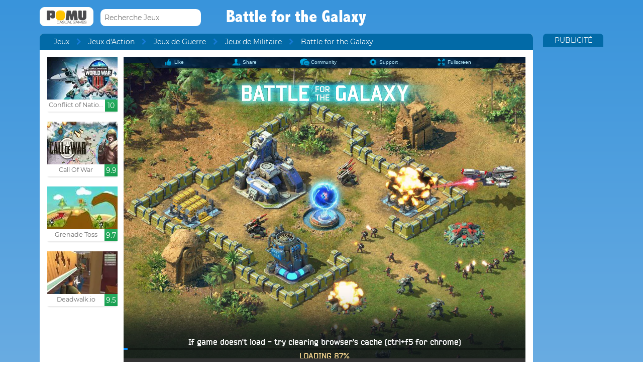

--- FILE ---
content_type: text/html; charset=UTF-8
request_url: https://www.pomu.fr/jeu/battle-for-the-galaxy.html
body_size: 10980
content:
<!DOCTYPE html><!--[if lte IE 8]><html class="ie ie8" lang="fr"><![endif]--><!--[if gt IE 8]><html lang="fr"><![endif]--><!--[if !IE]><!--><html lang="fr"><!--<![endif]--><head>    <script type="application/javascript">        var GOOGLE_TAG_MANAGER_ENABLED=false;
    </script>    <script type="application/javascript">        var misdimensiones = {
            'tipopag': 'juego',
            'profundidad': 3,
            'categoria1': 'Jeux d'Action',
            'categoria2': 'Jeux de Guerre',
            'categoria3': 'Jeux de Militaire',
            'categoria4': undefined,
            'categoria5': undefined        };
    </script>        <meta http-equiv="X-UA-Compatible" content="IE=edge,chrome=1">    <meta charset="UTF-8">    <title>BATTLE FOR THE GALAXY jeu en ligne | Jeux POMU</title>    <meta name="viewport" content="width=device-width, initial-scale=1">    <meta name="keywords" content=""/><meta name="description" content="Vous jouez Battle for the Galaxy á pomu.fr. Vous pouvez trouver plus jeux gratuits comme Battle for the Galaxy dans le Jeux de Militaire section."/><meta property="og:title" content="Battle for the Galaxy"/><meta property="og:description" content="Mettez vos compétences en tant que stratège de travailler pour trouver des soldats et d&amp;#39;autres dispositifs de destruction au bon endroit afin de surmonter cette bataille galactique."/><meta property="twitter:card" content="summary"/><meta property="twitter:title" content="Battle for the Galaxy"/><meta property="twitter:description" content="Mettez vos compétences en tant que stratège de travailler pour trouver des soldats et d&amp;#39;autres dispositifs de destruction au bon endroit afin de surmonter cette bataille galactique."/><meta property="og:image" itemprop="image" content="https://www.pomu.fr/files/game/img_mobile/14605/bftg.jpg"/><meta property="twitter:image" itemprop="image" content="https://www.pomu.fr/files/game/img_mobile/14605/bftg.jpg"/>    <link href="/favicon.ico" type="image/x-icon" rel="icon"/><link href="/favicon.ico" type="image/x-icon" rel="shortcut icon"/>    <link href="//cdn.pomu.com" rel="dns-prefetch"/><link href="//cdn.pomu.es" rel="dns-prefetch"/>    <link rel="stylesheet" href="//cdn.pomu.es/public/css/desktop/app-d05c1a9195.min.css">    <link rel="stylesheet" type="text/css" href="/bower_components/cookieconsent/build/cookieconsent.min.css"/>            

        <link href="https://www.pomu.fr/jeu/battle-for-the-galaxy.html" rel="canonical"/>    <link rel="alternate" hreflang="fr" href="https://www.pomu.fr/jeu/battle-for-the-galaxy.html"/>        <link rel="alternate" hreflang="es" href="https://www.juegosjuegos.com/jugar-juego/battle-for-the-galaxy.html"/>        <link rel="alternate" hreflang="pt-BR" href="https://www.jogosjogos.com/jogar-jogo/battle-for-the-galaxy.html"/>        <link rel="alternate" hreflang="it" href="https://www.pomu.co.it/gioco/battle-for-the-galaxy.html"/>        <link rel="alternate" hreflang="x-default" href="https://www.pomu.com/game/battle-for-the-galaxy.html"/>        <link rel="alternate" hreflang="de" href="https://www.pomu.de/spiel/battle-for-the-galaxy.html"/>        <link rel="alternate" hreflang="ja" href="https://www.pomu.jp/ゲームします/battle-for-the-galaxy.html"/>        <link rel="alternate" hreflang="nl" href="https://www.pomu.nl/spelen/battle-for-the-galaxy.html"/>        <link rel="alternate" hreflang="ru" href="https://www.pomu.ru/game/battle-for-the-galaxy.html"/>        <link rel="alternate" hreflang="da" href="https://www.pomu.dk/spille/battle-for-the-galaxy.html"/>        <link rel="alternate" hreflang="sv" href="https://www.pomu.se/spela/battle-for-the-galaxy.html"/>        <link rel="alternate" hreflang="cs" href="https://www.pomu.cz/hra/battle-for-the-galaxy.html"/>        <link rel="alternate" hreflang="hu" href="https://www.pomu.hu/játék/battle-for-the-galaxy.html"/>        <link rel="alternate" hreflang="pl" href="https://www.pomu.pl/gra/battle-for-the-galaxy.html"/>        <link rel="alternate" hreflang="ro" href="https://www.pomu.ro/joc/battle-for-the-galaxy.html"/>        <link rel="alternate" hreflang="sk" href="https://www.pomu.sk/hra/battle-for-the-galaxy.html"/>        <link rel="alternate" hreflang="vi-VN" href="https://www.pomu.vn/trò-chơi/battle-for-the-galaxy.html"/>        <link rel="alternate" hreflang="el" href="https://www.pomu.gr/παιχνίδι/battle-for-the-galaxy.html"/>        <link rel="alternate" hreflang="no" href="https://www.pomu.no/spille/battle-for-the-galaxy.html"/>        


    <link rel="preconnect" href="https://cdn.pomu.es" /><link rel="preconnect" href="https://adservice.google.com" /><link rel="preconnect" href="https://ajax.googleapis.com" /><link rel="preconnect" href="https://cdn.pomu.com" /><link rel="preconnect" href="https://p.typekit.net" /><link rel="preconnect" href="https://use.typekit.net" /><link rel="preconnect" href="https://securepubads.g.doubleclick.net" /><link rel="preconnect" href="https://www.google-analytics.com" /><link rel="preconnect" href="https://www.googletagservices.com" /><link rel="preconnect" href="https://www.google.com" /><link rel="preconnect" href="https://www.gstatic.com" /><link rel="preconnect" href="https://pagead2.googlesyndication.com" /><link rel="preconnect" href="https://connect.facebook.net" /><link rel="preconnect" href="https://imasdk.googleapis.com" /><link rel="preconnect" href="https://engine.pomu.com" /><link rel="preconnect" href="https://ads.pomu.com" /><script async src="https://securepubads.g.doubleclick.net/tag/js/gpt.js"></script><script>  var googletag = googletag || {};
  googletag.cmd = googletag.cmd || [];</script><script> try {
		 window.adtags = {}; googletag.cmd.push(function() { 
window.adtags['div-gpt-ad-1513762381700-0'] = googletag.defineSlot('/1043750/All_ATF_300x600', [300, 600], 'div-gpt-ad-1513762381700-0').addService(googletag.pubads()); window.adtags['div-gpt-ad-1513762381700-3'] = googletag.defineSlot('/1043750/JuegosJuegoscom_Games_LeftSide_120x600', [120, 600], 'div-gpt-ad-1513762381700-3').addService(googletag.pubads()); window.adtags['div-gpt-ad-1513762381700-4'] = googletag.defineSlot('/1043750/JuegosJuegoscom_Games_LeftSide_160x600', [160, 600], 'div-gpt-ad-1513762381700-4').addService(googletag.pubads()); window.adtags['div-gpt-ad-1513762381700-5'] = googletag.defineSlot('/1043750/JuegosJuegoscom_Games_LeftSide_300x600', [300, 600], 'div-gpt-ad-1513762381700-5').addService(googletag.pubads()); window.adtags['div-gpt-ad-1517240713959-0'] = googletag.defineSlot('/1043750/JuegosJuegos.com_Mobile_BTF_300x250', [300, 250], 'div-gpt-ad-1517240713959-0').addService(googletag.pubads()); window.adtags['div-gpt-ad-1601188002446-0'] = googletag.defineSlot('/1043750/728_superior', [728, 90], 'div-gpt-ad-1601188002446-0').addService(googletag.pubads()); googletag.pubads().setTargeting('secppal', ['19']); googletag.enableServices(); }); window.watchAds = { inactiveTime: 6000, maxReloads: 5, adsUnits: {'div-gpt-ad-1513762381700-0': 3000, 'div-gpt-ad-1513762381700-3': 3000, 'div-gpt-ad-1513762381700-4': 3000, 'div-gpt-ad-1517240713959-0': 3000, 'div-gpt-ad-1513762381700-5': 3000, 'div-gpt-ad-1601188002446-0': 3000} }
			} catch(error){
				console.error(error);
			}
		  function runAdTags() { var adtags = {}; 
adtags['div-gpt-ad-1513762381700-0'] = googletag.defineSlot('/1043750/All_ATF_300x600', [300, 600], 'div-gpt-ad-1513762381700-0').addService(googletag.pubads()); 
adtags['div-gpt-ad-1513762381700-3'] = googletag.defineSlot('/1043750/JuegosJuegoscom_Games_LeftSide_120x600', [120, 600], 'div-gpt-ad-1513762381700-3').addService(googletag.pubads()); adtags['div-gpt-ad-1513762381700-4'] = googletag.defineSlot('/1043750/JuegosJuegoscom_Games_LeftSide_160x600', [160, 600], 'div-gpt-ad-1513762381700-4').addService(googletag.pubads()); adtags['div-gpt-ad-1513762381700-5'] = googletag.defineSlot('/1043750/JuegosJuegoscom_Games_LeftSide_300x600', [300, 600], 'div-gpt-ad-1513762381700-5').addService(googletag.pubads()); 
adtags['div-gpt-ad-1517240713959-0'] = googletag.defineSlot('/1043750/JuegosJuegos.com_Mobile_BTF_300x250', [300, 250], 'div-gpt-ad-1517240713959-0').addService(googletag.pubads()); adtags['div-gpt-ad-1601188002446-0'] = googletag.defineSlot('/1043750/728_superior', [728, 90], 'div-gpt-ad-1601188002446-0').addService(googletag.pubads()); googletag.pubads().setTargeting('secppal', ['19']); googletag.enableServices(); return adtags; } </script>    <script type="application/ld+json">{
    "@context": "https://schema.org",
    "@type": "BreadcrumbList",
    "itemListElement": [
        {
            "@type": "ListItem",
            "position": 0,
            "item": {
                "@id": "https://www.pomu.fr/",
                "name": "Jeux"
            }
        },
        {
            "@type": "ListItem",
            "position": 1,
            "item": {
                "@id": "https://www.pomu.fr/jeux/militaire",
                "name": "Jeux de Militaire"
            }
        },
        {
            "@type": "ListItem",
            "position": 2,
            "item": {
                "@id": "https://www.pomu.fr/jeu/battle-for-the-galaxy.html",
                "name": "Battle for the Galaxy"
            }
        }
    ]
}</script><script type="application/ld+json">{
    "@context": "https://schema.org",
    "@type": "Game",
    "name" : "Battle for the Galaxy",
        "genre":"Jeux de Militaire",
        "url":"https://www.pomu.fr/jeu/battle-for-the-galaxy.html",
    "aggregateRating":{
        "ratingValue": 9.95,
        "ratingCount": 1,
        "reviewCount": 1,
        "worstRating": 0,
        "bestRating": 10
    }
}</script></head><body data-section="game-screen"
      class="GameBody" data-gameId="14605"><span id="top"></span><header class="Main">    <div class="Main-logo">        <div class="Main-logo-container">            <a href="https://www.pomu.fr/"><img src="//cdn.pomu.es/files/domain/logo/60/logo_pomu_header_2.png" width="107" height="38" alt=""/></a>        </div>    </div>    <div class="Main-search" id="Main-search">    </div>        <h1 class="sectionTitle"> Battle for the Galaxy </h1>    
    </nav></header><div class="GameContainer">  
    <section class="GameScreen">        <div class="GameScreen-breadcrumb-listcontainer">            <div class="GameScreen-breadcrumb">                <ul><li class="first"><a href="https://www.pomu.fr/">Jeux</a></li><li><a href="https://www.pomu.fr/jeux/action">Jeux d&#039;Action</a></li><li><a href="https://www.pomu.fr/jeux/guerre">Jeux de Guerre</a></li><li><a href="https://www.pomu.fr/jeux/militaire">Jeux de Militaire</a></li><li class="last">Battle for the Galaxy</li></ul>            </div>        </div>        <section class="GameScreen-GameBox">            
            <div class="GameScreen-GameBox-related  GameScreen-GameBox-related--izquierda">                <ul>                            <li class="gameThumbnail hasVideo "
        title="Conflict of Nations : Modern War">            <a href="https://www.pomu.fr/jeu/conflict-of-nations-modern-war.html" >                <span class="gameThumbnail-tags">                                                                            </span>                                                        <picture>                        <source type="image/webp"
                        data-srcset="//cdn.pomu.es/files/game/img/14685/WWIII_conflict_of_nations_desktop@2x.webp 2x,
                                //cdn.pomu.es/files/game/img/14685/WWIII_conflict_of_nations_desktop.webp"
                        />                        <source
                        data-srcset="//cdn.pomu.es/files/game/img/14685/WWIII_conflict_of_nations_desktop@2x.jpg 2x,
                                //cdn.pomu.es/files/game/img/14685/WWIII_conflict_of_nations_desktop.jpg"
                        />                        <img src="//cdn.pomu.es/files/game/img/14685/WWIII_conflict_of_nations_desktop.jpg" data-src="//cdn.pomu.es/files/game/img/14685/WWIII_conflict_of_nations_desktop.jpg" width="140" height="105" alt="Conflict of Nations : Modern War" class="lazyload"/>                    </picture>                                                   <video hidden preload="none" muted loop style="width: 140px" poster="//cdn.pomu.es/public/images/spinners/loading-136.svg">                        <source src="//cdn.pomu.es/files/game/video/14685/Conflict-Of-Nations-Modern-War.mp4" type="video/mp4" itemprop="contentUrl"/>                    </video>                                <div class="gameThumbnail-description  " >                    <p class="Game-title" title="Conflict of Nations : Modern War"
                        itemprop="name">Conflict of Nations : Moder...</p>                            <div class="gameThumbnail-quality gameThumbnail-quality--good">10</div>                </div>            </a>        </li>                <li class="gameThumbnail hasVideo "
        title="Call Of War">            <a href="https://www.pomu.fr/jeu/call-of-war.html" >                <span class="gameThumbnail-tags">                                                                            </span>                                                        <picture>                        <source type="image/webp"
                        data-srcset="//cdn.pomu.es/files/game/img/13942/cow_desktop@2x.webp 2x,
                                //cdn.pomu.es/files/game/img/13942/cow_desktop.webp"
                        />                        <source
                        data-srcset="//cdn.pomu.es/files/game/img/13942/cow_desktop@2x.jpg 2x,
                                //cdn.pomu.es/files/game/img/13942/cow_desktop.jpg"
                        />                        <img src="//cdn.pomu.es/files/game/img/13942/cow_desktop.jpg" data-src="//cdn.pomu.es/files/game/img/13942/cow_desktop.jpg" width="140" height="105" alt="Call Of War" class="lazyload"/>                    </picture>                                                   <video hidden preload="none" muted loop style="width: 140px" poster="//cdn.pomu.es/public/images/spinners/loading-136.svg">                        <source src="//cdn.pomu.es/files/game/video/13942/Call-Of-War.mp4" type="video/mp4" itemprop="contentUrl"/>                    </video>                                <div class="gameThumbnail-description  " >                    <p class="Game-title" title="Call Of War"
                        itemprop="name">Call Of War</p>                            <div class="gameThumbnail-quality gameThumbnail-quality--good">9.9</div>                </div>            </a>        </li>                <li class="gameThumbnail hasVideo "
        title="Grenade Toss">            <a href="https://www.pomu.fr/jeu/grenade-toss.html" >                <span class="gameThumbnail-tags">                                                                            </span>                                                        <picture>                        <source type="image/webp"
                        data-srcset="//cdn.pomu.es/files/game/img/14105/Grenade-Toss_desktop@2x.webp 2x,
                                //cdn.pomu.es/files/game/img/14105/Grenade-Toss_desktop.webp"
                        />                        <source
                        data-srcset="//cdn.pomu.es/files/game/img/14105/Grenade-Toss_desktop@2x.jpg 2x,
                                //cdn.pomu.es/files/game/img/14105/Grenade-Toss_desktop.jpg"
                        />                        <img src="//cdn.pomu.es/files/game/img/14105/Grenade-Toss_desktop.jpg" data-src="//cdn.pomu.es/files/game/img/14105/Grenade-Toss_desktop.jpg" width="140" height="105" alt="Grenade Toss" class="lazyload"/>                    </picture>                                                   <video hidden preload="none" muted loop style="width: 140px" poster="//cdn.pomu.es/public/images/spinners/loading-136.svg">                        <source src="//cdn.pomu.es/files/game/video/14105/Grenade-Toss.mp4" type="video/mp4" itemprop="contentUrl"/>                    </video>                                <div class="gameThumbnail-description  " >                    <p class="Game-title" title="Grenade Toss"
                        itemprop="name">Grenade Toss</p>                            <div class="gameThumbnail-quality gameThumbnail-quality--good">9.7</div>                </div>            </a>        </li>                <li class="gameThumbnail hasVideo "
        title="Deadwalk.io">            <a href="https://www.pomu.fr/jeu/deadwalk-io.html" >                <span class="gameThumbnail-tags">                                                                            </span>                                                        <picture>                        <source type="image/webp"
                        data-srcset="//cdn.pomu.es/files/game/img/18166/Deadwalk-Io_desktop@2x.webp 2x,
                                //cdn.pomu.es/files/game/img/18166/Deadwalk-Io_desktop.webp"
                        />                        <source
                        data-srcset="//cdn.pomu.es/files/game/img/18166/Deadwalk-Io_desktop@2x.jpg 2x,
                                //cdn.pomu.es/files/game/img/18166/Deadwalk-Io_desktop.jpg"
                        />                        <img src="//cdn.pomu.es/files/game/img/18166/Deadwalk-Io_desktop.jpg" data-src="//cdn.pomu.es/files/game/img/18166/Deadwalk-Io_desktop.jpg" width="140" height="105" alt="Deadwalk.io" class="lazyload"/>                    </picture>                                                   <video hidden preload="none" muted loop style="width: 140px" poster="//cdn.pomu.es/public/images/spinners/loading-136.svg">                        <source src="//cdn.pomu.es/files/game/video/18166/Deadwalk-Io.mp4" type="video/mp4" itemprop="contentUrl"/>                    </video>                                <div class="gameThumbnail-description  " >                    <p class="Game-title" title="Deadwalk.io"
                        itemprop="name">Deadwalk.io</p>                            <div class="gameThumbnail-quality gameThumbnail-quality--good">9.5</div>                </div>            </a>        </li>                        </ul>            </div>            <div id="gameContainer" class="GameScreen-GameBox-Play" style="height: 640px; width:800px">                <section class="loading pre-ad">                    <div class="loading-container">                                             <img src="/public/images/logo_pomu_cargando.png">                        <div class="loader">                            <span class="dot dot_1"></span>                            <span class="dot dot_2"></span>                            <span class="dot dot_3"></span>                            <span class="dot dot_4"></span>                        </div>                        <span>Chargement...</span>                    </div>                </section>            </div>            <div class="GameScreen-GameBox-related  GameScreen-GameBox-related--derecha GameScreen-GameBox-related--derecha-saga">              
                <ul>                            <li class="gameThumbnail hasVideo "
        title="Masked Forces Unlimited">            <a href="https://www.pomu.fr/jeu/masked-forces-unlimited.html" >                <span class="gameThumbnail-tags">                                                                <div class="gameThumbnail-status gameThumbnail-status--new s_new"></div>                                    </span>                                                        <picture>                        <source type="image/webp"
                        data-srcset="//cdn.pomu.es/files/game/img/17378/Masked-Forces-Unlimited_desktop@2x.webp 2x,
                                //cdn.pomu.es/files/game/img/17378/Masked-Forces-Unlimited_desktop.webp"
                        />                        <source
                        data-srcset="//cdn.pomu.es/files/game/img/17378/Masked-Forces-Unlimited_desktop@2x.jpg 2x,
                                //cdn.pomu.es/files/game/img/17378/Masked-Forces-Unlimited_desktop.jpg"
                        />                        <img src="//cdn.pomu.es/files/game/img/17378/Masked-Forces-Unlimited_desktop.jpg" data-src="//cdn.pomu.es/files/game/img/17378/Masked-Forces-Unlimited_desktop.jpg" width="140" height="105" alt="Masked Forces Unlimited" class="lazyload"/>                    </picture>                                                   <video hidden preload="none" muted loop style="width: 140px" poster="//cdn.pomu.es/public/images/spinners/loading-136.svg">                        <source src="//cdn.pomu.es/files/game/video/17378/Masked-Forces-Unlimited.mp4" type="video/mp4" itemprop="contentUrl"/>                    </video>                                <div class="gameThumbnail-description  " >                    <p class="Game-title" title="Masked Forces Unlimited"
                        itemprop="name">Masked Forces Unlimited</p>                            <div class="gameThumbnail-quality gameThumbnail-quality--good">9.4</div>                </div>            </a>        </li>                <li class="gameThumbnail hasVideo "
        title="Subway Clash 2">            <a href="https://www.pomu.fr/jeu/subway-clash-2.html" >                <span class="gameThumbnail-tags">                                                                <div class="gameThumbnail-status gameThumbnail-status--new s_new"></div>                                    </span>                                                        <picture>                        <source type="image/webp"
                        data-srcset="//cdn.pomu.es/files/game/img/19453/subway-clash-2_desktop@2x.webp 2x,
                                //cdn.pomu.es/files/game/img/19453/subway-clash-2_desktop.webp"
                        />                        <source
                        data-srcset="//cdn.pomu.es/files/game/img/19453/subway-clash-2_desktop@2x.jpg 2x,
                                //cdn.pomu.es/files/game/img/19453/subway-clash-2_desktop.jpg"
                        />                        <img src="//cdn.pomu.es/files/game/img/19453/subway-clash-2_desktop.jpg" data-src="//cdn.pomu.es/files/game/img/19453/subway-clash-2_desktop.jpg" width="140" height="105" alt="Subway Clash 2" class="lazyload"/>                    </picture>                                                   <video hidden preload="none" muted loop style="width: 140px" poster="//cdn.pomu.es/public/images/spinners/loading-136.svg">                        <source src="//cdn.pomu.es/files/game/video/19453/subway-clash-2.mp4" type="video/mp4" itemprop="contentUrl"/>                    </video>                                <div class="gameThumbnail-description  " >                    <p class="Game-title" title="Subway Clash 2"
                        itemprop="name">Subway Clash 2</p>                            <div class="gameThumbnail-quality gameThumbnail-quality--good">9.4</div>                </div>            </a>        </li>                <li class="gameThumbnail hasVideo "
        title="Blast Out Battle Royale">            <a href="https://www.pomu.fr/jeu/blast-out-battle-royale.html" >                <span class="gameThumbnail-tags">                                                                <div class="gameThumbnail-status gameThumbnail-status--new s_new"></div>                                    </span>                                                        <picture>                        <source type="image/webp"
                        data-srcset="//cdn.pomu.es/files/game/img/17849/Blast-Out-Battle-Royale_desktop@2x.webp 2x,
                                //cdn.pomu.es/files/game/img/17849/Blast-Out-Battle-Royale_desktop.webp"
                        />                        <source
                        data-srcset="//cdn.pomu.es/files/game/img/17849/Blast-Out-Battle-Royale_desktop@2x.jpg 2x,
                                //cdn.pomu.es/files/game/img/17849/Blast-Out-Battle-Royale_desktop.jpg"
                        />                        <img src="//cdn.pomu.es/files/game/img/17849/Blast-Out-Battle-Royale_desktop.jpg" data-src="//cdn.pomu.es/files/game/img/17849/Blast-Out-Battle-Royale_desktop.jpg" width="140" height="105" alt="Blast Out Battle Royale" class="lazyload"/>                    </picture>                                                   <video hidden preload="none" muted loop style="width: 140px" poster="//cdn.pomu.es/public/images/spinners/loading-136.svg">                        <source src="//cdn.pomu.es/files/game/video/17849/Blast-Out-Battle-Royale.mp4" type="video/mp4" itemprop="contentUrl"/>                    </video>                                <div class="gameThumbnail-description  " >                    <p class="Game-title" title="Blast Out Battle Royale"
                        itemprop="name">Blast Out Battle Royale</p>                            <div class="gameThumbnail-quality gameThumbnail-quality--good">9.4</div>                </div>            </a>        </li>                <li class="gameThumbnail hasVideo "
        title="Army Force Firestorm">            <a href="https://www.pomu.fr/jeu/army-force-firestorm.html" >                <span class="gameThumbnail-tags">                                                                <div class="gameThumbnail-status gameThumbnail-status--new s_new"></div>                                    </span>                                                        <picture>                        <source type="image/webp"
                        data-srcset="//cdn.pomu.es/files/game/img/8792/Army-Force-Firestorm_desktop@2x.webp 2x,
                                //cdn.pomu.es/files/game/img/8792/Army-Force-Firestorm_desktop.webp"
                        />                        <source
                        data-srcset="//cdn.pomu.es/files/game/img/8792/Army-Force-Firestorm_desktop@2x.jpg 2x,
                                //cdn.pomu.es/files/game/img/8792/Army-Force-Firestorm_desktop.jpg"
                        />                        <img src="//cdn.pomu.es/files/game/img/8792/Army-Force-Firestorm_desktop.jpg" data-src="//cdn.pomu.es/files/game/img/8792/Army-Force-Firestorm_desktop.jpg" width="140" height="105" alt="Army Force Firestorm" class="lazyload"/>                    </picture>                                                   <video hidden preload="none" muted loop style="width: 140px" poster="//cdn.pomu.es/public/images/spinners/loading-136.svg">                        <source src="//cdn.pomu.es/files/game/video/8792/Army-Force-Firestorm.mp4" type="video/mp4" itemprop="contentUrl"/>                    </video>                                <div class="gameThumbnail-description  " >                    <p class="Game-title" title="Army Force Firestorm"
                        itemprop="name">Army Force Firestorm</p>                            <div class="gameThumbnail-quality gameThumbnail-quality--good">9.3</div>                </div>            </a>        </li>                        </ul>            </div>            
        </section>        <section class="Anuncio" id="anuncioBajoJuego">        </section>        <section class="GameScreen-other">  
        
            <div class="Games-top Games-top--related">                <ul class="Games-lista-top">                            <li class="gameThumbnail hasVideo "
        title="Super Sergeant Shooter">            <a href="https://www.pomu.fr/jeu/super-sergeant-shooter.html" >                <span class="gameThumbnail-tags">                                                                            </span>                                                        <picture>                        <source type="image/webp"
                        data-srcset="//cdn.pomu.es/files/game/img/15620/Super-Sergeant-Shooter_desktop@2x.webp 2x,
                                //cdn.pomu.es/files/game/img/15620/Super-Sergeant-Shooter_desktop.webp"
                        />                        <source
                        data-srcset="//cdn.pomu.es/files/game/img/15620/Super-Sergeant-Shooter_desktop@2x.jpg 2x,
                                //cdn.pomu.es/files/game/img/15620/Super-Sergeant-Shooter_desktop.jpg"
                        />                        <img src="//cdn.pomu.es/public/images/spinners/loading-136.svg" data-src="//cdn.pomu.es/files/game/img/15620/Super-Sergeant-Shooter_desktop.jpg" width="140" height="105" alt="Super Sergeant Shooter" class="lazyload"/>                    </picture>                                                   <video hidden preload="none" muted loop style="width: 140px" poster="//cdn.pomu.es/public/images/spinners/loading-136.svg">                        <source src="//cdn.pomu.es/files/game/video/15620/Super-Sergeant-Shooter.mp4" type="video/mp4" itemprop="contentUrl"/>                    </video>                                <div class="gameThumbnail-description  " >                    <p class="Game-title" title="Super Sergeant Shooter"
                        itemprop="name">Super Sergeant Shooter</p>                            <div class="gameThumbnail-quality gameThumbnail-quality--good">9.3</div>                </div>            </a>        </li>                <li class="gameThumbnail hasVideo "
        title="Bullet Force Multiplayer!">            <a href="https://www.pomu.fr/jeu/bullet-force-multiplayer_.html" >                <span class="gameThumbnail-tags">                                                                            </span>                                                        <picture>                        <source type="image/webp"
                        data-srcset="//cdn.pomu.es/files/game/img/17880/Bullet-Force-Multiplayer_desktop@2x.webp 2x,
                                //cdn.pomu.es/files/game/img/17880/Bullet-Force-Multiplayer_desktop.webp"
                        />                        <source
                        data-srcset="//cdn.pomu.es/files/game/img/17880/Bullet-Force-Multiplayer_desktop@2x.jpg 2x,
                                //cdn.pomu.es/files/game/img/17880/Bullet-Force-Multiplayer_desktop.jpg"
                        />                        <img src="//cdn.pomu.es/public/images/spinners/loading-136.svg" data-src="//cdn.pomu.es/files/game/img/17880/Bullet-Force-Multiplayer_desktop.jpg" width="140" height="105" alt="Bullet Force Multiplayer!" class="lazyload"/>                    </picture>                                                   <video hidden preload="none" muted loop style="width: 140px" poster="//cdn.pomu.es/public/images/spinners/loading-136.svg">                        <source src="//cdn.pomu.es/files/game/video/17880/Bullet-Force-Multiplayer.mp4" type="video/mp4" itemprop="contentUrl"/>                    </video>                                <div class="gameThumbnail-description  " >                    <p class="Game-title" title="Bullet Force Multiplayer!"
                        itemprop="name">Bullet Force Multiplayer!</p>                            <div class="gameThumbnail-quality gameThumbnail-quality--good">9.2</div>                </div>            </a>        </li>                <li class="gameThumbnail hasVideo "
        title="Supremacy 1914">            <a href="https://www.pomu.fr/jeu/supremacy-1914.html" >                <span class="gameThumbnail-tags">                                                                            </span>                                                        <picture>                        <source type="image/webp"
                        data-srcset="//cdn.pomu.es/files/game/img/8254/supremacy_1914_desktop@2x.webp 2x,
                                //cdn.pomu.es/files/game/img/8254/supremacy_1914_desktop.webp"
                        />                        <source
                        data-srcset="//cdn.pomu.es/files/game/img/8254/supremacy_1914_desktop@2x.jpg 2x,
                                //cdn.pomu.es/files/game/img/8254/supremacy_1914_desktop.jpg"
                        />                        <img src="//cdn.pomu.es/public/images/spinners/loading-136.svg" data-src="//cdn.pomu.es/files/game/img/8254/supremacy_1914_desktop.jpg" width="140" height="105" alt="Supremacy 1914" class="lazyload"/>                    </picture>                                                   <video hidden preload="none" muted loop style="width: 140px" poster="//cdn.pomu.es/public/images/spinners/loading-136.svg">                        <source src="//cdn.pomu.es/files/game/video/8254/Supremacy-1914.mp4" type="video/mp4" itemprop="contentUrl"/>                    </video>                                <div class="gameThumbnail-description  " >                    <p class="Game-title" title="Supremacy 1914"
                        itemprop="name">Supremacy 1914</p>                            <div class="gameThumbnail-quality gameThumbnail-quality--good">9.1</div>                </div>            </a>        </li>                <li class="gameThumbnail hasVideo "
        title="Battle Royale Game">            <a href="https://www.pomu.fr/jeu/battle-royale-game.html" >                <span class="gameThumbnail-tags">                                                                            </span>                                                        <picture>                        <source type="image/webp"
                        data-srcset="//cdn.pomu.es/files/game/img/16953/Battle-Royale-Game_desktop@2x.webp 2x,
                                //cdn.pomu.es/files/game/img/16953/Battle-Royale-Game_desktop.webp"
                        />                        <source
                        data-srcset="//cdn.pomu.es/files/game/img/16953/Battle-Royale-Game_desktop@2x.jpg 2x,
                                //cdn.pomu.es/files/game/img/16953/Battle-Royale-Game_desktop.jpg"
                        />                        <img src="//cdn.pomu.es/public/images/spinners/loading-136.svg" data-src="//cdn.pomu.es/files/game/img/16953/Battle-Royale-Game_desktop.jpg" width="140" height="105" alt="Battle Royale Game" class="lazyload"/>                    </picture>                                                   <video hidden preload="none" muted loop style="width: 140px" poster="//cdn.pomu.es/public/images/spinners/loading-136.svg">                        <source src="//cdn.pomu.es/files/game/video/16953/Battle-Royale-Game.mp4" type="video/mp4" itemprop="contentUrl"/>                    </video>                                <div class="gameThumbnail-description  " >                    <p class="Game-title" title="Battle Royale Game"
                        itemprop="name">Battle Royale Game</p>                            <div class="gameThumbnail-quality gameThumbnail-quality--good">9.1</div>                </div>            </a>        </li>                <li class="gameThumbnail hasVideo "
        title="Cursed Treasure 2">            <a href="https://www.pomu.fr/jeu/cursed-treasure-2.html" >                <span class="gameThumbnail-tags">                                                                            </span>                                                        <picture>                        <source type="image/webp"
                        data-srcset="//cdn.pomu.es/files/game/img/7277/Cursed-Treasure-2_desktop@2x.webp 2x,
                                //cdn.pomu.es/files/game/img/7277/Cursed-Treasure-2_desktop.webp"
                        />                        <source
                        data-srcset="//cdn.pomu.es/files/game/img/7277/Cursed-Treasure-2_desktop@2x.jpg 2x,
                                //cdn.pomu.es/files/game/img/7277/Cursed-Treasure-2_desktop.jpg"
                        />                        <img src="//cdn.pomu.es/public/images/spinners/loading-136.svg" data-src="//cdn.pomu.es/files/game/img/7277/Cursed-Treasure-2_desktop.jpg" width="140" height="105" alt="Cursed Treasure 2" class="lazyload"/>                    </picture>                                                   <video hidden preload="none" muted loop style="width: 140px" poster="//cdn.pomu.es/public/images/spinners/loading-136.svg">                        <source src="//cdn.pomu.es/files/game/video/7277/Cursed-Treasure-2.mp4" type="video/mp4" itemprop="contentUrl"/>                    </video>                                <div class="gameThumbnail-description  " >                    <p class="Game-title" title="Cursed Treasure 2"
                        itemprop="name">Cursed Treasure 2</p>                            <div class="gameThumbnail-quality gameThumbnail-quality--medium">8.8</div>                </div>            </a>        </li>                <li class="gameThumbnail hasVideo "
        title="Civilizations Wars Master Edition">            <a href="https://www.pomu.fr/jeu/civilizations-wars-master-edition.html" >                <span class="gameThumbnail-tags">                                                                            </span>                                                        <picture>                        <source type="image/webp"
                        data-srcset="//cdn.pomu.es/files/game/img/18865/Civilizations-Wars-Master-Edition_desktop@2x.webp 2x,
                                //cdn.pomu.es/files/game/img/18865/Civilizations-Wars-Master-Edition_desktop.webp"
                        />                        <source
                        data-srcset="//cdn.pomu.es/files/game/img/18865/Civilizations-Wars-Master-Edition_desktop@2x.jpg 2x,
                                //cdn.pomu.es/files/game/img/18865/Civilizations-Wars-Master-Edition_desktop.jpg"
                        />                        <img src="//cdn.pomu.es/public/images/spinners/loading-136.svg" data-src="//cdn.pomu.es/files/game/img/18865/Civilizations-Wars-Master-Edition_desktop.jpg" width="140" height="105" alt="Civilizations Wars Master Edition" class="lazyload"/>                    </picture>                                                   <video hidden preload="none" muted loop style="width: 140px" poster="//cdn.pomu.es/public/images/spinners/loading-136.svg">                        <source src="//cdn.pomu.es/files/game/video/18865/Civilizations-Wars-Master-Edition.mp4" type="video/mp4" itemprop="contentUrl"/>                    </video>                                <div class="gameThumbnail-description  " >                    <p class="Game-title" title="Civilizations Wars Master Edition"
                        itemprop="name">Civilizations Wars Master E...</p>                            <div class="gameThumbnail-quality gameThumbnail-quality--medium">8.7</div>                </div>            </a>        </li>                        </ul>            </div>            
            <nav class="Games-categorylist Games-categorylist--three js-bottom-categories">                                                 <ul>                    <li>                        <a href="https://www.pomu.fr/jeux/combat-aerien"><picture>                        <source type="image/webp"
                        data-srcset=//cdn.pomu.es/files/section/icon/282/icon_282.webp
                        />                        <source
                        data-srcset=//cdn.pomu.es/files/section/icon/282/icon_282.jpg
                        />                        <img src="//cdn.pomu.es/public/images/spinners/loading-136.svg" alt="Jeux d&#039;Avion de Guerre" data-src="//cdn.pomu.es/files/section/icon/282/icon_282.jpg" class="lazyload"/>                    </picture>Jeux d'Avion de Guerre</a>                    </li>                </ul>                        </nav>            
            <section class="Games-top">                <ul class="Games-lista-top">                            <li class="gameThumbnail hasVideo "
        title="Mafia Battle">            <a href="https://www.pomu.fr/jeu/mafia-battle.html" >                <span class="gameThumbnail-tags">                                                                            </span>                                                        <picture>                        <source type="image/webp"
                        data-srcset="//cdn.pomu.es/files/game/img/14361/Mafia-Battle_desktop@2x.webp 2x,
                                //cdn.pomu.es/files/game/img/14361/Mafia-Battle_desktop.webp"
                        />                        <source
                        data-srcset="//cdn.pomu.es/files/game/img/14361/Mafia-Battle_desktop@2x.jpg 2x,
                                //cdn.pomu.es/files/game/img/14361/Mafia-Battle_desktop.jpg"
                        />                        <img src="//cdn.pomu.es/public/images/spinners/loading-136.svg" data-src="//cdn.pomu.es/files/game/img/14361/Mafia-Battle_desktop.jpg" width="140" height="105" alt="Mafia Battle" class="lazyload"/>                    </picture>                                                   <video hidden preload="none" muted loop style="width: 140px" poster="//cdn.pomu.es/public/images/spinners/loading-136.svg">                        <source src="//cdn.pomu.es/files/game/video/14361/Mafia-Battle.mp4" type="video/mp4" itemprop="contentUrl"/>                    </video>                                <div class="gameThumbnail-description  " >                    <p class="Game-title" title="Mafia Battle"
                        itemprop="name">Mafia Battle</p>                            <div class="gameThumbnail-quality gameThumbnail-quality--good">9.9</div>                </div>            </a>        </li>                <li class="gameThumbnail hasVideo "
        title="Tank Battle War Commander">            <a href="https://www.pomu.fr/jeu/tank-battle-war-commander.html" >                <span class="gameThumbnail-tags">                                                                            </span>                                                        <picture>                        <source type="image/webp"
                        data-srcset="//cdn.pomu.es/files/game/img/16238/Tank-Battle-War-Commander_desktop@2x.webp 2x,
                                //cdn.pomu.es/files/game/img/16238/Tank-Battle-War-Commander_desktop.webp"
                        />                        <source
                        data-srcset="//cdn.pomu.es/files/game/img/16238/Tank-Battle-War-Commander_desktop@2x.jpg 2x,
                                //cdn.pomu.es/files/game/img/16238/Tank-Battle-War-Commander_desktop.jpg"
                        />                        <img src="//cdn.pomu.es/public/images/spinners/loading-136.svg" data-src="//cdn.pomu.es/files/game/img/16238/Tank-Battle-War-Commander_desktop.jpg" width="140" height="105" alt="Tank Battle War Commander" class="lazyload"/>                    </picture>                                                   <video hidden preload="none" muted loop style="width: 140px" poster="//cdn.pomu.es/public/images/spinners/loading-136.svg">                        <source src="//cdn.pomu.es/files/game/video/16238/Tank-Battle-War-Commander.mp4" type="video/mp4" itemprop="contentUrl"/>                    </video>                                <div class="gameThumbnail-description  " >                    <p class="Game-title" title="Tank Battle War Commander"
                        itemprop="name">Tank Battle War Commander</p>                            <div class="gameThumbnail-quality gameThumbnail-quality--good">9.8</div>                </div>            </a>        </li>                <li class="gameThumbnail hasVideo "
        title="Battleships Armada">            <a href="https://www.pomu.fr/jeu/battleships-armada.html" >                <span class="gameThumbnail-tags">                                                                            </span>                                                        <picture>                        <source type="image/webp"
                        data-srcset="//cdn.pomu.es/files/game/img/19219/Battleships-Armada_desktop@2x.webp 2x,
                                //cdn.pomu.es/files/game/img/19219/Battleships-Armada_desktop.webp"
                        />                        <source
                        data-srcset="//cdn.pomu.es/files/game/img/19219/Battleships-Armada_desktop@2x.jpg 2x,
                                //cdn.pomu.es/files/game/img/19219/Battleships-Armada_desktop.jpg"
                        />                        <img src="//cdn.pomu.es/public/images/spinners/loading-136.svg" data-src="//cdn.pomu.es/files/game/img/19219/Battleships-Armada_desktop.jpg" width="140" height="105" alt="Battleships Armada" class="lazyload"/>                    </picture>                                                   <video hidden preload="none" muted loop style="width: 140px" poster="//cdn.pomu.es/public/images/spinners/loading-136.svg">                        <source src="//cdn.pomu.es/files/game/video/19219/Battleships-Armada.mp4" type="video/mp4" itemprop="contentUrl"/>                    </video>                                <div class="gameThumbnail-description  " >                    <p class="Game-title" title="Battleships Armada"
                        itemprop="name">Battleships Armada</p>                            <div class="gameThumbnail-quality gameThumbnail-quality--good">9.8</div>                </div>            </a>        </li>                <li class="gameThumbnail hasVideo "
        title="Kogama : Hello Neighbor Alpha 2">            <a href="https://www.pomu.fr/jeu/kogama-hello-neighbor-alpha-2.html" >                <span class="gameThumbnail-tags">                                                                            </span>                                                        <picture>                        <source type="image/webp"
                        data-srcset="//cdn.pomu.es/files/game/img/15002/Kogama-Hello-Neighbor-Alpha-2_desktop@2x.webp 2x,
                                //cdn.pomu.es/files/game/img/15002/Kogama-Hello-Neighbor-Alpha-2_desktop.webp"
                        />                        <source
                        data-srcset="//cdn.pomu.es/files/game/img/15002/Kogama-Hello-Neighbor-Alpha-2_desktop@2x.jpg 2x,
                                //cdn.pomu.es/files/game/img/15002/Kogama-Hello-Neighbor-Alpha-2_desktop.jpg"
                        />                        <img src="//cdn.pomu.es/public/images/spinners/loading-136.svg" data-src="//cdn.pomu.es/files/game/img/15002/Kogama-Hello-Neighbor-Alpha-2_desktop.jpg" width="140" height="105" alt="Kogama : Hello Neighbor Alpha 2" class="lazyload"/>                    </picture>                                                   <video hidden preload="none" muted loop style="width: 140px" poster="//cdn.pomu.es/public/images/spinners/loading-136.svg">                        <source src="//cdn.pomu.es/files/game/video/15002/Kogama-Hello-Neighbor-Alpha-2.mp4" type="video/mp4" itemprop="contentUrl"/>                    </video>                                <div class="gameThumbnail-description  " >                    <p class="Game-title" title="Kogama : Hello Neighbor Alpha 2"
                        itemprop="name">Kogama : Hello Neighbor Alp...</p>                            <div class="gameThumbnail-quality gameThumbnail-quality--good">9.7</div>                </div>            </a>        </li>                <li class="gameThumbnail hasVideo "
        title="Car Eats Car Winter Adventure">            <a href="https://www.pomu.fr/jeu/car-eats-car-winter-adventure.html" >                <span class="gameThumbnail-tags">                                                                            </span>                                                        <picture>                        <source type="image/webp"
                        data-srcset="//cdn.pomu.es/files/game/img/19115/Car-Eats-Car-Winter-Adventure_desktop@2x.webp 2x,
                                //cdn.pomu.es/files/game/img/19115/Car-Eats-Car-Winter-Adventure_desktop.webp"
                        />                        <source
                        data-srcset="//cdn.pomu.es/files/game/img/19115/Car-Eats-Car-Winter-Adventure_desktop@2x.jpg 2x,
                                //cdn.pomu.es/files/game/img/19115/Car-Eats-Car-Winter-Adventure_desktop.jpg"
                        />                        <img src="//cdn.pomu.es/public/images/spinners/loading-136.svg" data-src="//cdn.pomu.es/files/game/img/19115/Car-Eats-Car-Winter-Adventure_desktop.jpg" width="140" height="105" alt="Car Eats Car Winter Adventure" class="lazyload"/>                    </picture>                                                   <video hidden preload="none" muted loop style="width: 140px" poster="//cdn.pomu.es/public/images/spinners/loading-136.svg">                        <source src="//cdn.pomu.es/files/game/video/19115/Car-Eats-Car-Winter-Adventure.mp4" type="video/mp4" itemprop="contentUrl"/>                    </video>                                <div class="gameThumbnail-description  " >                    <p class="Game-title" title="Car Eats Car Winter Adventure"
                        itemprop="name">Car Eats Car Winter Adventure</p>                            <div class="gameThumbnail-quality gameThumbnail-quality--good">9.7</div>                </div>            </a>        </li>                <li class="gameThumbnail hasVideo "
        title="Zombies Can't Jump 2">            <a href="https://www.pomu.fr/jeu/zombies-cant-jump-2.html" >                <span class="gameThumbnail-tags">                                                                            </span>                                                        <picture>                        <source type="image/webp"
                        data-srcset="//cdn.pomu.es/files/game/img/15205/Zombies-Cant-Jump-2_desktop@2x.webp 2x,
                                //cdn.pomu.es/files/game/img/15205/Zombies-Cant-Jump-2_desktop.webp"
                        />                        <source
                        data-srcset="//cdn.pomu.es/files/game/img/15205/Zombies-Cant-Jump-2_desktop@2x.jpg 2x,
                                //cdn.pomu.es/files/game/img/15205/Zombies-Cant-Jump-2_desktop.jpg"
                        />                        <img src="//cdn.pomu.es/public/images/spinners/loading-136.svg" data-src="//cdn.pomu.es/files/game/img/15205/Zombies-Cant-Jump-2_desktop.jpg" width="140" height="105" alt="Zombies Can&#039;t Jump 2" class="lazyload"/>                    </picture>                                                   <video hidden preload="none" muted loop style="width: 140px" poster="//cdn.pomu.es/public/images/spinners/loading-136.svg">                        <source src="//cdn.pomu.es/files/game/video/15205/Zombies-Cant-Jump-2.mp4" type="video/mp4" itemprop="contentUrl"/>                    </video>                                <div class="gameThumbnail-description  " >                    <p class="Game-title" title="Zombies Can't Jump 2"
                        itemprop="name">Zombies Can't Jump 2</p>                            <div class="gameThumbnail-quality gameThumbnail-quality--good">9.7</div>                </div>            </a>        </li>                        </ul>            </section>            <section class="Games-top">                <ul class="Games-lista-top" style="max-height: 250px;">                            <li class="gameThumbnail hasVideo "
        title="Battle for the Galaxy">            <a href="https://www.pomu.fr/jeu/battle-for-the-galaxy.html" >                <span class="gameThumbnail-tags">                                                            <span style="display: block;" class="gameThumbnail-saga s_saga">1</span>                </span>                                                        <picture>                        <source type="image/webp"
                        data-srcset="//cdn.pomu.es/files/game/img/14605/bftg_desktop@2x.webp 2x,
                                //cdn.pomu.es/files/game/img/14605/bftg_desktop.webp"
                        />                        <source
                        data-srcset="//cdn.pomu.es/files/game/img/14605/bftg_desktop@2x.jpg 2x,
                                //cdn.pomu.es/files/game/img/14605/bftg_desktop.jpg"
                        />                        <img src="//cdn.pomu.es/public/images/spinners/loading-136.svg" data-src="//cdn.pomu.es/files/game/img/14605/bftg_desktop.jpg" width="140" height="105" alt="Battle for the Galaxy" class="lazyload"/>                    </picture>                                                   <video hidden preload="none" muted loop style="width: 140px" poster="//cdn.pomu.es/public/images/spinners/loading-136.svg">                        <source src="//cdn.pomu.es/files/game/video/14605/Battle-For-The-Galaxy_.mp4" type="video/mp4" itemprop="contentUrl"/>                    </video>                                <div class="gameThumbnail-description  " >                    <p class="Game-title" title="Battle for the Galaxy"
                        itemprop="name">Battle for the Galaxy</p>                            <div class="gameThumbnail-quality gameThumbnail-quality--good">10</div>                </div>            </a>        </li>                <li class="gameThumbnail hasVideo "
        title="Balls vs Zombies">            <a href="https://www.pomu.fr/jeu/balls-vs-zombies.html" >                <span class="gameThumbnail-tags">                                                                            </span>                                                        <picture>                        <source type="image/webp"
                        data-srcset="//cdn.pomu.es/files/game/img/16404/Balls-Vs-Zombies_desktop@2x.webp 2x,
                                //cdn.pomu.es/files/game/img/16404/Balls-Vs-Zombies_desktop.webp"
                        />                        <source
                        data-srcset="//cdn.pomu.es/files/game/img/16404/Balls-Vs-Zombies_desktop@2x.jpg 2x,
                                //cdn.pomu.es/files/game/img/16404/Balls-Vs-Zombies_desktop.jpg"
                        />                        <img src="//cdn.pomu.es/public/images/spinners/loading-136.svg" data-src="//cdn.pomu.es/files/game/img/16404/Balls-Vs-Zombies_desktop.jpg" width="140" height="105" alt="Balls vs Zombies" class="lazyload"/>                    </picture>                                                   <video hidden preload="none" muted loop style="width: 140px" poster="//cdn.pomu.es/public/images/spinners/loading-136.svg">                        <source src="//cdn.pomu.es/files/game/video/16404/Balls-Vs-Zombies.mp4" type="video/mp4" itemprop="contentUrl"/>                    </video>                                <div class="gameThumbnail-description  " >                    <p class="Game-title" title="Balls vs Zombies"
                        itemprop="name">Balls vs Zombies</p>                            <div class="gameThumbnail-quality gameThumbnail-quality--good">9.9</div>                </div>            </a>        </li>                <li class="gameThumbnail hasVideo "
        title="Gold Rush">            <a href="https://www.pomu.fr/jeu/gold-rush.html" >                <span class="gameThumbnail-tags">                                                                            </span>                                                        <picture>                        <source type="image/webp"
                        data-srcset="//cdn.pomu.es/files/game/img/5/Gold-Rush_desktop@2x.webp 2x,
                                //cdn.pomu.es/files/game/img/5/Gold-Rush_desktop.webp"
                        />                        <source
                        data-srcset="//cdn.pomu.es/files/game/img/5/Gold-Rush_desktop@2x.jpg 2x,
                                //cdn.pomu.es/files/game/img/5/Gold-Rush_desktop.jpg"
                        />                        <img src="//cdn.pomu.es/public/images/spinners/loading-136.svg" data-src="//cdn.pomu.es/files/game/img/5/Gold-Rush_desktop.jpg" width="140" height="105" alt="Gold Rush" class="lazyload"/>                    </picture>                                                   <video hidden preload="none" muted loop style="width: 140px" poster="//cdn.pomu.es/public/images/spinners/loading-136.svg">                        <source src="//cdn.pomu.es/files/game/video/5/Gold-Rush.mp4" type="video/mp4" itemprop="contentUrl"/>                    </video>                                <div class="gameThumbnail-description  " >                    <p class="Game-title" title="Gold Rush"
                        itemprop="name">Gold Rush</p>                            <div class="gameThumbnail-quality gameThumbnail-quality--good">9.9</div>                </div>            </a>        </li>                <li class="gameThumbnail hasVideo "
        title="Wooden Mahjong">            <a href="https://www.pomu.fr/jeu/wooden-mahjong.html" >                <span class="gameThumbnail-tags">                                                                            </span>                                                        <picture>                        <source type="image/webp"
                        data-srcset="//cdn.pomu.es/files/game/img/18901/Wooden-Mahjong_desktop@2x.webp 2x,
                                //cdn.pomu.es/files/game/img/18901/Wooden-Mahjong_desktop.webp"
                        />                        <source
                        data-srcset="//cdn.pomu.es/files/game/img/18901/Wooden-Mahjong_desktop@2x.jpg 2x,
                                //cdn.pomu.es/files/game/img/18901/Wooden-Mahjong_desktop.jpg"
                        />                        <img src="//cdn.pomu.es/public/images/spinners/loading-136.svg" data-src="//cdn.pomu.es/files/game/img/18901/Wooden-Mahjong_desktop.jpg" width="140" height="105" alt="Wooden Mahjong" class="lazyload"/>                    </picture>                                                   <video hidden preload="none" muted loop style="width: 140px" poster="//cdn.pomu.es/public/images/spinners/loading-136.svg">                        <source src="//cdn.pomu.es/files/game/video/18901/Wooden-Mahjong.mp4" type="video/mp4" itemprop="contentUrl"/>                    </video>                                <div class="gameThumbnail-description  " >                    <p class="Game-title" title="Wooden Mahjong"
                        itemprop="name">Wooden Mahjong</p>                            <div class="gameThumbnail-quality gameThumbnail-quality--good">9.9</div>                </div>            </a>        </li>                <li class="gameThumbnail hasVideo "
        title="Elements Blocks">            <a href="https://www.pomu.fr/jeu/elements-blocks.html" >                <span class="gameThumbnail-tags">                                                                            </span>                                                        <picture>                        <source type="image/webp"
                        data-srcset="//cdn.pomu.es/files/game/img/19017/Elements-Blocks_desktop@2x.webp 2x,
                                //cdn.pomu.es/files/game/img/19017/Elements-Blocks_desktop.webp"
                        />                        <source
                        data-srcset="//cdn.pomu.es/files/game/img/19017/Elements-Blocks_desktop@2x.jpg 2x,
                                //cdn.pomu.es/files/game/img/19017/Elements-Blocks_desktop.jpg"
                        />                        <img src="//cdn.pomu.es/public/images/spinners/loading-136.svg" data-src="//cdn.pomu.es/files/game/img/19017/Elements-Blocks_desktop.jpg" width="140" height="105" alt="Elements Blocks" class="lazyload"/>                    </picture>                                                   <video hidden preload="none" muted loop style="width: 140px" poster="//cdn.pomu.es/public/images/spinners/loading-136.svg">                        <source src="//cdn.pomu.es/files/game/video/19017/Elements-Blocks.mp4" type="video/mp4" itemprop="contentUrl"/>                    </video>                                <div class="gameThumbnail-description  " >                    <p class="Game-title" title="Elements Blocks"
                        itemprop="name">Elements Blocks</p>                            <div class="gameThumbnail-quality gameThumbnail-quality--good">9.9</div>                </div>            </a>        </li>                <li class="gameThumbnail hasVideo "
        title="Zoo Boom">            <a href="https://www.pomu.fr/jeu/zoo-boom.html" >                <span class="gameThumbnail-tags">                                                                            </span>                                                        <picture>                        <source type="image/webp"
                        data-srcset="//cdn.pomu.es/files/game/img/19019/Zoo-Boom_desktop@2x.webp 2x,
                                //cdn.pomu.es/files/game/img/19019/Zoo-Boom_desktop.webp"
                        />                        <source
                        data-srcset="//cdn.pomu.es/files/game/img/19019/Zoo-Boom_desktop@2x.jpg 2x,
                                //cdn.pomu.es/files/game/img/19019/Zoo-Boom_desktop.jpg"
                        />                        <img src="//cdn.pomu.es/public/images/spinners/loading-136.svg" data-src="//cdn.pomu.es/files/game/img/19019/Zoo-Boom_desktop.jpg" width="140" height="105" alt="Zoo Boom" class="lazyload"/>                    </picture>                                                   <video hidden preload="none" muted loop style="width: 140px" poster="//cdn.pomu.es/public/images/spinners/loading-136.svg">                        <source src="//cdn.pomu.es/files/game/video/19019/Zoo-Boom.mp4" type="video/mp4" itemprop="contentUrl"/>                    </video>                                <div class="gameThumbnail-description  " >                    <p class="Game-title" title="Zoo Boom"
                        itemprop="name">Zoo Boom</p>                            <div class="gameThumbnail-quality gameThumbnail-quality--good">9.9</div>                </div>            </a>        </li>                <li class="gameThumbnail hasVideo "
        title="Connected Numbers">            <a href="https://www.pomu.fr/jeu/connected-numbers.html" >                <span class="gameThumbnail-tags">                                                                            </span>                                                        <picture>                        <source type="image/webp"
                        data-srcset="//cdn.pomu.es/files/game/img/19150/connected_numbers_g_desktop@2x.webp 2x,
                                //cdn.pomu.es/files/game/img/19150/connected_numbers_g_desktop.webp"
                        />                        <source
                        data-srcset="//cdn.pomu.es/files/game/img/19150/connected_numbers_g_desktop@2x.jpg 2x,
                                //cdn.pomu.es/files/game/img/19150/connected_numbers_g_desktop.jpg"
                        />                        <img src="//cdn.pomu.es/public/images/spinners/loading-136.svg" data-src="//cdn.pomu.es/files/game/img/19150/connected_numbers_g_desktop.jpg" width="140" height="105" alt="Connected Numbers" class="lazyload"/>                    </picture>                                                   <video hidden preload="none" muted loop style="width: 140px" poster="//cdn.pomu.es/public/images/spinners/loading-136.svg">                        <source src="//cdn.pomu.es/files/game/video/19150/Connected-Numbers.mp4" type="video/mp4" itemprop="contentUrl"/>                    </video>                                <div class="gameThumbnail-description  " >                    <p class="Game-title" title="Connected Numbers"
                        itemprop="name">Connected Numbers</p>                            <div class="gameThumbnail-quality gameThumbnail-quality--good">9.8</div>                </div>            </a>        </li>                <li class="gameThumbnail hasVideo "
        title="Gold Mine">            <a href="https://www.pomu.fr/jeu/gold-mine.html" >                <span class="gameThumbnail-tags">                                                                            </span>                                                        <picture>                        <source type="image/webp"
                        data-srcset="//cdn.pomu.es/files/game/img/10853/Gold-Mine_desktop@2x.webp 2x,
                                //cdn.pomu.es/files/game/img/10853/Gold-Mine_desktop.webp"
                        />                        <source
                        data-srcset="//cdn.pomu.es/files/game/img/10853/Gold-Mine_desktop@2x.jpg 2x,
                                //cdn.pomu.es/files/game/img/10853/Gold-Mine_desktop.jpg"
                        />                        <img src="//cdn.pomu.es/public/images/spinners/loading-136.svg" data-src="//cdn.pomu.es/files/game/img/10853/Gold-Mine_desktop.jpg" width="140" height="105" alt="Gold Mine" class="lazyload"/>                    </picture>                                                   <video hidden preload="none" muted loop style="width: 140px" poster="//cdn.pomu.es/public/images/spinners/loading-136.svg">                        <source src="//cdn.pomu.es/files/game/video/10853/Gold-Mine.mp4" type="video/mp4" itemprop="contentUrl"/>                    </video>                                <div class="gameThumbnail-description  " >                    <p class="Game-title" title="Gold Mine"
                        itemprop="name">Gold Mine</p>                            <div class="gameThumbnail-quality gameThumbnail-quality--good">9.8</div>                </div>            </a>        </li>                <li class="gameThumbnail hasVideo "
        title="Totemia Cursed Marbles">            <a href="https://www.pomu.fr/jeu/totemia-cursed-marbles.html" >                <span class="gameThumbnail-tags">                                                                            </span>                                                        <picture>                        <source type="image/webp"
                        data-srcset="//cdn.pomu.es/files/game/img/16229/Totemia-Cursed-Marbles_desktop@2x.webp 2x,
                                //cdn.pomu.es/files/game/img/16229/Totemia-Cursed-Marbles_desktop.webp"
                        />                        <source
                        data-srcset="//cdn.pomu.es/files/game/img/16229/Totemia-Cursed-Marbles_desktop@2x.jpg 2x,
                                //cdn.pomu.es/files/game/img/16229/Totemia-Cursed-Marbles_desktop.jpg"
                        />                        <img src="//cdn.pomu.es/public/images/spinners/loading-136.svg" data-src="//cdn.pomu.es/files/game/img/16229/Totemia-Cursed-Marbles_desktop.jpg" width="140" height="105" alt="Totemia Cursed Marbles" class="lazyload"/>                    </picture>                                                   <video hidden preload="none" muted loop style="width: 140px" poster="//cdn.pomu.es/public/images/spinners/loading-136.svg">                        <source src="//cdn.pomu.es/files/game/video/16229/Totemia-Cursed-Marbles.mp4" type="video/mp4" itemprop="contentUrl"/>                    </video>                                <div class="gameThumbnail-description  " >                    <p class="Game-title" title="Totemia Cursed Marbles"
                        itemprop="name">Totemia Cursed Marbles</p>                            <div class="gameThumbnail-quality gameThumbnail-quality--good">9.8</div>                </div>            </a>        </li>                <li class="gameThumbnail hasVideo "
        title="Wood Blocks">            <a href="https://www.pomu.fr/jeu/wood-blocks.html" >                <span class="gameThumbnail-tags">                                                                            </span>                                                        <picture>                        <source type="image/webp"
                        data-srcset="//cdn.pomu.es/files/game/img/17529/Wood-Blocks_desktop@2x.webp 2x,
                                //cdn.pomu.es/files/game/img/17529/Wood-Blocks_desktop.webp"
                        />                        <source
                        data-srcset="//cdn.pomu.es/files/game/img/17529/Wood-Blocks_desktop@2x.jpg 2x,
                                //cdn.pomu.es/files/game/img/17529/Wood-Blocks_desktop.jpg"
                        />                        <img src="//cdn.pomu.es/public/images/spinners/loading-136.svg" data-src="//cdn.pomu.es/files/game/img/17529/Wood-Blocks_desktop.jpg" width="140" height="105" alt="Wood Blocks" class="lazyload"/>                    </picture>                                                   <video hidden preload="none" muted loop style="width: 140px" poster="//cdn.pomu.es/public/images/spinners/loading-136.svg">                        <source src="//cdn.pomu.es/files/game/video/17529/Wood-Blocks.mp4" type="video/mp4" itemprop="contentUrl"/>                    </video>                                <div class="gameThumbnail-description  " >                    <p class="Game-title" title="Wood Blocks"
                        itemprop="name">Wood Blocks</p>                            <div class="gameThumbnail-quality gameThumbnail-quality--good">9.7</div>                </div>            </a>        </li>                <li class="gameThumbnail hasVideo "
        title="Little Big Snake">            <a href="https://www.pomu.fr/jeu/little-big-snake.html" >                <span class="gameThumbnail-tags">                                                                            </span>                                                        <picture>                        <source type="image/webp"
                        data-srcset="//cdn.pomu.es/files/game/img/16175/Little-Big-Snake_desktop@2x.webp 2x,
                                //cdn.pomu.es/files/game/img/16175/Little-Big-Snake_desktop.webp"
                        />                        <source
                        data-srcset="//cdn.pomu.es/files/game/img/16175/Little-Big-Snake_desktop@2x.jpg 2x,
                                //cdn.pomu.es/files/game/img/16175/Little-Big-Snake_desktop.jpg"
                        />                        <img src="//cdn.pomu.es/public/images/spinners/loading-136.svg" data-src="//cdn.pomu.es/files/game/img/16175/Little-Big-Snake_desktop.jpg" width="140" height="105" alt="Little Big Snake" class="lazyload"/>                    </picture>                                                   <video hidden preload="none" muted loop style="width: 140px" poster="//cdn.pomu.es/public/images/spinners/loading-136.svg">                        <source src="//cdn.pomu.es/files/game/video/16175/Little-Big-Snake.mp4" type="video/mp4" itemprop="contentUrl"/>                    </video>                                <div class="gameThumbnail-description  " >                    <p class="Game-title" title="Little Big Snake"
                        itemprop="name">Little Big Snake</p>                            <div class="gameThumbnail-quality gameThumbnail-quality--good">9.7</div>                </div>            </a>        </li>                <li class="gameThumbnail hasVideo "
        title="Cannon Balls 3D">            <a href="https://www.pomu.fr/jeu/cannon-balls-3d.html" >                <span class="gameThumbnail-tags">                                                                            </span>                                                        <picture>                        <source type="image/webp"
                        data-srcset="//cdn.pomu.es/files/game/img/19181/Cannon-Balls-3D_desktop@2x.webp 2x,
                                //cdn.pomu.es/files/game/img/19181/Cannon-Balls-3D_desktop.webp"
                        />                        <source
                        data-srcset="//cdn.pomu.es/files/game/img/19181/Cannon-Balls-3D_desktop@2x.jpg 2x,
                                //cdn.pomu.es/files/game/img/19181/Cannon-Balls-3D_desktop.jpg"
                        />                        <img src="//cdn.pomu.es/public/images/spinners/loading-136.svg" data-src="//cdn.pomu.es/files/game/img/19181/Cannon-Balls-3D_desktop.jpg" width="140" height="105" alt="Cannon Balls 3D" class="lazyload"/>                    </picture>                                                   <video hidden preload="none" muted loop style="width: 140px" poster="//cdn.pomu.es/public/images/spinners/loading-136.svg">                        <source src="//cdn.pomu.es/files/game/video/19181/Cannon-Balls-3D.mp4" type="video/mp4" itemprop="contentUrl"/>                    </video>                                <div class="gameThumbnail-description  " >                    <p class="Game-title" title="Cannon Balls 3D"
                        itemprop="name">Cannon Balls 3D</p>                            <div class="gameThumbnail-quality gameThumbnail-quality--good">9.7</div>                </div>            </a>        </li>                        </ul>            </section>            
                        <section class="GameScreen-description" id="GameDescription">                <h2 class="GameScreen-description-title">La description</h2>                <div class="GameScreen-description-container">                    <div style="width:100%">                        Mettez vos compétences en tant que stratège de travailler pour trouver des soldats et d&#39;autres dispositifs de destruction au bon endroit afin de surmonter cette bataille galactique.                    </div>                </div>            </section>            <section>                <section class="Banner Banner--footer">                    <div id='BannerCentral2'>                    </div>                </section>            </section>           

            <section class="Banners Bigbanner">                <a href="#top">                    <button class="Games-ReturnGame">Retour au jeu</button>                </a>            </section>        </section>    </section>    <div data-publicidad="PUBLICITÉ" class="Banners-lateral Banners-lateral--derecha">  </div></div><script>    var gameSettings = {
        preroll: false,
        gameMinPlayedToPreroll: 0,
        gameMinTimeToRePreroll: 0,
        gameInfo: {
            id:14605,
            url:"/jeu/battle-for-the-galaxy.html",
            img: "//cdn.pomu.com/files/game/img/14605/bftg.jpg",
            name:"Battle for the Galaxy",
            puntuation: 9.95,
            type: "iframe",
            zoom: true,
            mobile: false,
            size_x: 800,
            size_y:600,
            embed_url:  "https://www.pomu.fr/embed/battle-for-the-galaxy",
            SecondaryloadingScreenTime: 1*1000,
            
        },
        pike: {
            Timeout:5000,
            extraTimeout:180000,
        },
        
        ads:{"l120":"<!-- 120x600 -->\r\n<div id='div-gpt-ad-1513762381700-3'>\r\n<script>\r\ngoogletag.cmd.push(function() { googletag.display('div-gpt-ad-1513762381700-3'); });\r\n<\/script>\r\n<\/div>","l160":"<!-- 160x600 -->\r\n<div id='div-gpt-ad-1513762381700-4'>\r\n<script>\r\ngoogletag.cmd.push(function() { googletag.display('div-gpt-ad-1513762381700-4'); });\r\n<\/script>\r\n<\/div>","l300":"<!-- 300x600 -->\r\n<div id='div-gpt-ad-1513762381700-5'>\r\n<script>\r\ngoogletag.cmd.push(function() { googletag.display('div-gpt-ad-1513762381700-5'); });\r\n<\/script>\r\n<\/div>","r120":"","r160":"","r300":"","play_center_1":"<!-- \/1043750\/728_superior -->\r\n<div id='div-gpt-ad-1601188002446-0' style='width: 728px; height: 90px;'>\r\n  <script>\r\n    googletag.cmd.push(function() { googletag.display('div-gpt-ad-1601188002446-0'); });\r\n  <\/script>\r\n<\/div>"},
        addata: {
            description_url: 'https%3A%2F%2Fwww.pomu.fr%2Fdescription_url%2Fbattle-for-the-galaxy.html',
            timestamp: '1766354826',
            referer:   'https://www.pomu.fr/jeu/battle-for-the-galaxy.html'
        },
        charging_url: '/public/images/logo_pomu_cargando.png'

    };

    </script><script src="https://imasdk.googleapis.com/js/sdkloader/ima3.js"></script><script type="text/javascript">    var aiptag = aiptag || {};
    var adplayer;
    var adsManager;</script><div id="fb-root"></div><script>(function (d, s, id) {
        var js, fjs = d.getElementsByTagName(s)[0];
        if (d.getElementById(id)) return;
        js = d.createElement(s);
        js.id = id;
        js.src = "//connect.facebook.net/es_ES/sdk.js#xfbml=1&version=v2.7&appId=UA-136667083-18";
        fjs.parentNode.insertBefore(js, fjs);
    }(document, 'script', 'facebook-jssdk'));</script><script src="//apis.google.com/js/platform.js" async defer></script><footer class="Footer">    <div class="Footer-content">        <div class="Main-languages">                            <span class="flag-icon flag-icon-fr"> </span>                <div class="sub-menu" id="selectLanguageContainer">                                        <a href="https://www.juegosjuegos.com/jugar-juego/battle-for-the-galaxy.html">JuegosJuegos.com</a>                                        <a href="https://www.jogosjogos.com/jogar-jogo/battle-for-the-galaxy.html">JogosJogos.com</a>                                        <a href="https://www.pomu.co.it/gioco/battle-for-the-galaxy.html">Pomu.co.it</a>                                        <a href="https://www.pomu.com/game/battle-for-the-galaxy.html">Pomu.com</a>                                        <a href="https://www.pomu.de/spiel/battle-for-the-galaxy.html">Pomu.de</a>                                        <a href="https://www.pomu.jp/ゲームします/battle-for-the-galaxy.html">Pomu.jp</a>                                        <a href="https://www.pomu.nl/spelen/battle-for-the-galaxy.html">Pomu.nl</a>                                        <a href="https://www.pomu.ru/game/battle-for-the-galaxy.html">Pomu.ru</a>                                        <a href="https://www.pomu.dk/spille/battle-for-the-galaxy.html">Pomu.dk</a>                                        <a href="https://www.pomu.se/spela/battle-for-the-galaxy.html">Pomu.se</a>                                        <a href="https://www.pomu.cz/hra/battle-for-the-galaxy.html">Pomu.cz</a>                                        <a href="https://www.pomu.hu/játék/battle-for-the-galaxy.html">Pomu.hu</a>                                        <a href="https://www.pomu.pl/gra/battle-for-the-galaxy.html">Pomu.pl</a>                                        <a href="https://www.pomu.ro/joc/battle-for-the-galaxy.html">Pomu.ro</a>                                        <a href="https://www.pomu.sk/hra/battle-for-the-galaxy.html">Pomu.sk</a>                                        <a href="https://www.pomu.vn/trò-chơi/battle-for-the-galaxy.html">Pomu.vn</a>                                        <a href="https://www.pomu.gr/παιχνίδι/battle-for-the-galaxy.html">Pomu.gr</a>                                        <a href="https://www.pomu.no/spille/battle-for-the-galaxy.html">Pomu.no</a>                                    </div>                    </div>        <div class="Main-SocialNetworks">            <span class="enlace" data-section="facebook"><i class="fa fa-facebook-square fa-2x fa_with_bg"></i></span>            <span class="enlace" data-section="twitter"><i class="fa fa-twitter-square fa-2x fa_with_bg"></i></span>            <span class="enlace" data-section="youtube"><i class="fa fa-youtube-square fa-2x fa_with_bg"></i></span>        </div>        <!--<img src="/public/images/common/logo-footer.png" alt="" class="Footer-logo">-->        <span><a href="https://www.pomu.fr/contact">Contact / Publicité</a></span>        <span><a href="/legal">Politique de confidentialité</a></span>        <span class="enlace enlace--underline" data-section="gfyw">Jeux pour votre site web</span>        <span>All right reserved Pomu.fr 2025</span>    </div></footer><div class="notifications"></div><div id="newsletter"></div><script src="https://polyfill.io/v3/polyfill.min.js?features=IntersectionObserver"></script><script src="https://ajax.googleapis.com/ajax/libs/jquery/3.4.1/jquery.min.js"></script><script type="text/javascript" src="//cdn.pomu.com/bower_components/js-cookie/js.cookie.min.js" jscdn="1"></script><script type="text/javascript" src="//cdn.pomu.com/bower_components/cookieconsent/build/cookieconsent.min.js" jscdn="1"></script><script type="text/javascript" src="//cdn.pomu.com/public/js/browserdetect.min.js?1532525618" jscdn="1"></script><script src=//cdn.pomu.com/public/js/app.b55b48ed7c8b8bc33c09.js async /></script><script type="text/javascript">    window.nocache_url = "//nocache.pomu.fr";
    window.search_timeout =5;
    var adKeyword = "gCat=d'Action;gName=Battle for the Galaxy";
    var translate = {
        "cookie_law_message":          "Nous utilisons les cookies pour améliorer votre expérience sur ce site",
        "cookie_law_dismiss":          "Accepter",
        "cookie_law_link":             "Plus d'informations",
        "QUITAR_FAVORITO":             "Retirer des favoris",
        "AGREGAR_FAVORITO":            "Ajouter aux Favoris",
        "segundo":                     "seconde",
        "segundos":                    "secondes",
        "search_games":                "Recherche Jeux",
        "chrome_alert":                "Nous sommes désolés! Google Chrome ne supporte pas les jeux Unity3D , essayez avec un autre navigateur pour jouer.",
        "search_empty_text":           "Ecrivez au moins 2 lettres pour rechercher",
        "search_loading_text":         "Résultats Chargement...",
        "search_placeholder_text":     "Ecrivez au moins 2 lettres pour rechercher",
        "favoritos":                   "Favoris",
        "favoritos_description":       "Vous trouverez ici vos jeux préférés",
        "last_played":                 "Son Dernier Joué",
        "last_played_description":     "Vous trouverez ici vos derniers jeux joués",
        "ordenar":       "Ordonner",
        "GamesFilterHead_newer":       "Plus Récents",
        "GamesFilterHead_top_rated":   "Les Mieux Notés",
        "GamesFilterHead_most_played": "Plus Joués",
        "GamesFilterHead_today":       "aujourd'hui",
        "GamesFilterHead_this_week":   "Cette Semaine",
        "GamesFilterHead_this_month":  "Ce Mois-ci",
        "GamesFilterHead_all_times":   "Tout le Temps",
        "pagination_before":           "Précédent",
        "pagination_after":            "Suivante",
        "disponible_mobile":           "Disponible pour votre mobile et tablette",
        "ajax_request_error":          "Une erreur s'est produite lors de l'exécution de la dernière action demandée. Vérifiez votre connexion Internet et réessayez.",
        "localstorage_error":          "Apparemment, votre navigateur ne supporte pas l'utilisation de fichiers temporaires, votre expérience d'utilisation sera considérablement réduite.",
        "activar_flash": "Activer Adoble Flash Player",
        "games_for_your_website": "Jeux pour votre site web",
        "title": "Titre",
        "URL": "URL",
        "embed": "Embed Code",
        "copiar": "Copier",
        "loading": "Chargement",
        "play": "Commencez à Jouer",
        "more_langs": "Plus de pays",
		"newsletter_title":"Nouveaux jeux dans votre Email !",
        "newsletter_body": "Recevez tous les samedis dans votre email les meilleurs jeux de la semaine",
        "install_extension_popup_text": "Recherchez des jeux et découvrez les dernières nouvelles de Pomu directement depuis votre navigateur. !",
        "placeholder_nombre": "Votre nom",
        "placeholder_email": "Votre email",
        "subscribirse": "Envoyer",
        "newsletter_subscribed": "Merci beaucoup !",
        "insert_iframe_description": "Mettez ce jeu sur votre site",
        "como_jugar": "Comment jouer",
        "add_favorite": "Ajouter aux Favoris",
        "Fullscreen": "Fullscreen",
        "embed_code": "Embed Code",
        "loading_ads": "Merci pour regarder l'annonce! Vous aidez-nous à garder les jeux gratuitement",
        "imagen": "Image",
        "install_extension_body": "Installez notre extension pour jouer à des jeux Flash",
        "install_extension_button": "Installer l'extension",
        "more_results": "Cliquez ici pour rechercher",
        "no_results": "Nous n'avons trouvé aucun jeu correspondant à votre recherche",

    };
    var section = $("body").attr("data-section")
    var links = {
        "cookielaw_policy": "https://www.pomu.fr/policy",

        "api":              {
            "games": "/api/games/api",
            "favorite": "//nocache.pomu.fr/games/favorite/_ID_/_SK_",
            "games_played": "//nocache.pomu.fr/games/visit/_ID_/_SK_",
            "games_played_extra": "//nocache.pomu.fr/games/visit/_ID_/_SK_/1",
            "router": "https://www.pomu.fr/api/router",
            "ads": "/api/ads.json",
            "langs": "https://www.pomu.fr/api/languages",
            "subscribe": "/api/subscribe",
            "getGoogleSuggestQuery": "https://gs.pomu.com/api/suggest/"
        }
    };
    var lang = "fr";
    var searchSkipTerms = ["Jeux de","Jeux pour","Jeux"];

            window.other_langs = {"primary":[{"url":"https:\/\/www.juegosjuegos.com\/jugar-juego\/battle-for-the-galaxy.html","iconCode":"es","name":"JuegosJuegos.com"},{"url":"https:\/\/www.jogosjogos.com\/jogar-jogo\/battle-for-the-galaxy.html","iconCode":"br","name":"JogosJogos.com"},{"url":"https:\/\/www.pomu.co.it\/gioco\/battle-for-the-galaxy.html","iconCode":"it","name":"Pomu.co.it"},{"url":"https:\/\/www.pomu.com\/game\/battle-for-the-galaxy.html","iconCode":"us","name":"Pomu.com"},{"url":"https:\/\/www.pomu.de\/spiel\/battle-for-the-galaxy.html","iconCode":"de","name":"Pomu.de"},{"url":"https:\/\/www.pomu.jp\/\u30b2\u30fc\u30e0\u3057\u307e\u3059\/battle-for-the-galaxy.html","iconCode":"jp","name":"Pomu.jp"},{"url":"https:\/\/www.pomu.nl\/spelen\/battle-for-the-galaxy.html","iconCode":"nl","name":"Pomu.nl"},{"url":"https:\/\/www.pomu.ru\/game\/battle-for-the-galaxy.html","iconCode":"ru","name":"Pomu.ru"},{"url":"https:\/\/www.pomu.dk\/spille\/battle-for-the-galaxy.html","iconCode":"dk","name":"Pomu.dk"},{"url":"https:\/\/www.pomu.se\/spela\/battle-for-the-galaxy.html","iconCode":"se","name":"Pomu.se"},{"url":"https:\/\/www.pomu.cz\/hra\/battle-for-the-galaxy.html","iconCode":"cz","name":"Pomu.cz"},{"url":"https:\/\/www.pomu.hu\/j\u00e1t\u00e9k\/battle-for-the-galaxy.html","iconCode":"hu","name":"Pomu.hu"},{"url":"https:\/\/www.pomu.pl\/gra\/battle-for-the-galaxy.html","iconCode":"pl","name":"Pomu.pl"},{"url":"https:\/\/www.pomu.ro\/joc\/battle-for-the-galaxy.html","iconCode":"ro","name":"Pomu.ro"},{"url":"https:\/\/www.pomu.sk\/hra\/battle-for-the-galaxy.html","iconCode":"sk","name":"Pomu.sk"},{"url":"https:\/\/www.pomu.vn\/tr\u00f2-ch\u01a1i\/battle-for-the-galaxy.html","iconCode":"vn","name":"Pomu.vn"},{"url":"https:\/\/www.pomu.gr\/\u03c0\u03b1\u03b9\u03c7\u03bd\u03af\u03b4\u03b9\/battle-for-the-galaxy.html","iconCode":"gr","name":"Pomu.gr"},{"url":"https:\/\/www.pomu.no\/spille\/battle-for-the-galaxy.html","iconCode":"no","name":"Pomu.no"}],"secondary":[]};
        window.gci = false;</script><link rel="stylesheet" href="https://use.typekit.net/zlx5ynz.css"><!-- Global site tag (gtag.js) - Google Analytics --><script async src="https://www.googletagmanager.com/gtag/js?id=UA-136667083-18"></script><script>  window.dataLayer = window.dataLayer || [];
  function gtag(){dataLayer.push(arguments);}
  gtag('js', new Date());

  gtag('config', 'UA-136667083-18');</script><script type="text/javascript">function timer11(){ if(typeof gtag !== "function") {return} gtag('event', '1', {'event_category':'TimeOnPage', 'event_label': '11-30 seconds'})}
function timer31(){ if(typeof gtag !== "function") {return} gtag('event', '2', {'event_category':'TimeOnPage', 'event_label': '31-60 seconds'})}
function timer61(){ if(typeof gtag !== "function") {return} gtag('event', '3', {'event_category':'TimeOnPage', 'event_label': '61-90 seconds'})}
function timer91(){ if(typeof gtag !== "function") {return} gtag('event', '4', {'event_category':'TimeOnPage', 'event_label': '91-120 seconds'})}
function timer121(){ if(typeof gtag !== "function") {return} gtag('event', '5', {'event_category':'TimeOnPage', 'event_label': '121-150 seconds'})}
function timer151(){ if(typeof gtag !== "function") {return} gtag('event', '6', {'event_category':'TimeOnPage', 'event_label': '151-180 seconds'})}
function timer181(){ if(typeof gtag !== "function") {return} gtag('event', '7', {'event_category':'TimeOnPage', 'event_label': '181-210 seconds'})}
function timer211(){ if(typeof gtag !== "function") {return} gtag('event', '8', {'event_category':'TimeOnPage', 'event_label': '211-240 seconds'})}
function timer241(){ if(typeof gtag !== "function") {return} gtag('event', '9', {'event_category':'TimeOnPage', 'event_label': '241-270 seconds'})}
function timer271(){ if(typeof gtag !== "function") {return} gtag('event', '10', {'event_category':'TimeOnPage', 'event_label': '271-300 seconds'})}
function timer301(){ if(typeof gtag !== "function") {return} gtag('event', '11', {'event_category':'TimeOnPage', 'event_label': '301-360 seconds'})}
function timer361(){ if(typeof gtag !== "function") {return} gtag('event', '12', {'event_category':'TimeOnPage', 'event_label': '361-420 seconds'})}
function timer421(){ if(typeof gtag !== "function") {return} gtag('event', '13', {'event_category':'TimeOnPage', 'event_label': '421-480 seconds'})}
function timer481(){ if(typeof gtag !== "function") {return} gtag('event', '14', {'event_category':'TimeOnPage', 'event_label': '481-540 seconds'})}
function timer541(){ if(typeof gtag !== "function") {return} gtag('event', '15', {'event_category':'TimeOnPage', 'event_label': '541-600 seconds'})}
function timer601(){ if(typeof gtag !== "function") {return} gtag('event', '16', {'event_category':'TimeOnPage', 'event_label': '601-720 seconds'})}
function timer721(){ if(typeof gtag !== "function") {return} gtag('event', '17', {'event_category':'TimeOnPage', 'event_label': '721-840 seconds'})}
function timer841(){ if(typeof gtag !== "function") {return} gtag('event', '18', {'event_category':'TimeOnPage', 'event_label': '841-960 seconds'})}
function timer961(){ if(typeof gtag !== "function") {return} gtag('event', '19', {'event_category':'TimeOnPage', 'event_label': '961-1080 seconds'})}
function timer1081(){ if(typeof gtag !== "function") {return} gtag('event', '20', {'event_category':'TimeOnPage', 'event_label': '1081-1200 seconds'})}
function timer1201(){ if(typeof gtag !== "function") {return} gtag('event', '21', {'event_category':'TimeOnPage', 'event_label': '1201-1500 seconds'})}
function timer1501(){ if(typeof gtag !== "function") {return} gtag('event', '22', {'event_category':'TimeOnPage', 'event_label': '1501-1800 seconds'})}
function timer1801(){ if(typeof gtag !== "function") {return} gtag('event', '23', {'event_category':'TimeOnPage', 'event_label': '1801+ seconds'})}
if(typeof gtag === "function") {
    gtag('event', '0', {'event_category':'TimeOnPage', 'event_label': '0-10 seconds'});
}


setTimeout(timer11,11000);setTimeout(timer31,31000);
setTimeout(timer61,61000);setTimeout(timer91,91000);
setTimeout(timer121,121000);setTimeout(timer151,151000);
setTimeout(timer181,181000);setTimeout(timer211,211000);
setTimeout(timer241,241000);setTimeout(timer271,271000);
setTimeout(timer301,301000);setTimeout(timer361,361000);
setTimeout(timer421,421000);setTimeout(timer481,481000);
setTimeout(timer541,541000);setTimeout(timer601,601000);
setTimeout(timer721,721000);setTimeout(timer841,841000);
setTimeout(timer961,961000);setTimeout(timer1081,1081000);
setTimeout(timer1201,1201000);setTimeout(timer1501,1501000);
setTimeout(timer1801,1801000);</script></body></html>

--- FILE ---
content_type: text/html
request_url: https://ovh-cdn.amt-games.com/web/custom/bfg.html?custom_publisher=juegosjuegos.com
body_size: 3614
content:
<!doctype html>
<html class="no-js">
    <head>
	    <meta charset="utf-8" />
		<meta http-equiv="X-UA-Compatible" content="IE=edge,chrome=1" />
		<meta name="viewport" content="width=device-width, initial-scale=1" />
	    <link rel="stylesheet" type="text/css" href="css/bfg.css">
		<link rel="canonical" href="https://battleforthegalaxy.com/play/">
        <title>Battle for the Galaxy</title>
        <meta name="description" content="Deep Space, powerful armies and the most technically advanced bases you haven't even dreamt of. Battle for the Galaxy is waiting for you!" />
		<meta name="twitter:card" content="summary" />
        <meta name="twitter:site" content="@amtgames" />
        <meta name="twitter:creator" content="@amtgames" />
		<meta name="twitter:title" content="Battle for the Galaxy" />
        <meta name="twitter:description" content="Deep Space, powerful armies and the most technically advanced bases you haven't even dreamt of. Battle for the Galaxy is waiting for you!" />
        <meta name="twitter:image" content="https://scontent-fra3-1.xx.fbcdn.net/t31.0-8/14589767_659540960890429_6283314728580188118_o.jpg" />
		<meta property="og:title" content="Battle for the Galaxy" />
        <meta property="og:type" content="Product" />
        <meta property="og:url" content="https://battleforthegalaxy.com/play/" />
        <meta property="og:image" content="https://scontent-fra3-1.xx.fbcdn.net/t31.0-8/14589767_659540960890429_6283314728580188118_o.jpg" />
		<meta property="og:description" content="Deep Space, powerful armies and the most technically advanced bases you haven't even dreamt of. Battle for the Galaxy is waiting for you!" />
		<!-- HEAD CODE PLACEHOLDER 1 -->
    </head>
    <body>
		<!-- MINI GAME PLACEHOLDER -->

		<script type="text/javascript" src="https://www.gstatic.com/firebasejs/4.9.0/firebase-app.js">
		</script>
		<script type="text/javascript" src="https://www.gstatic.com/firebasejs/4.9.0/firebase-messaging.js">
		</script>

		<script>
			(function(d, s, id) {
			var js, fjs = d.getElementsByTagName(s)[0];
			if (d.getElementById(id)) return;
			js = d.createElement(s); js.id = id;
			js.src = "//connect.facebook.net/en_EN/sdk.js#xfbml=1&version=v2.9&appId=255940004595799";
			fjs.parentNode.insertBefore(js, fjs);
			}(document, 'script', 'facebook-jssdk'));
		</script>

        <!-- Schema.org metadata VideoGame Info -->
<script type="application/ld+json">
{
"@context" : "https://schema.org",
"@type" : "VideoGame",
"name" : "Battle for the Galaxy",
"url" : "https://battleforthegalaxy.com",
"playMode" : [ "SinglePlayer", "MultiPlayer"],
"author" :
{ "name" : "AMT Games", "url" : "https://amt-games.com" }
,
"publisher" : "AMT Games",
"genre" : "Massively Multiplayer Online Strategy Game",
"gamePlatform" : [ "Android", "iOS", "Web Browser", "Amazon" ],
"operatingSystem" : [ "Android", "iOS", "macOS", "Windows", "Amazon" ],
"applicationCategory" : "Game",
"description" : "Deep Space, powerful armies and the most technically advanced bases you haven't even dreamt of. Battle for the Galaxy is waiting for you!",
"offers" :
{ "@type" : "Offer", "price" : "0", "priceCurrency" : [ "USD", "EUR", "PLN", "TMT" ] }
}
</script>

<!-- CODE PLACEHOLDER 1 -->


		<div id="bgbuttonstop"></div>
		<div id="safarifix"><div id="effect3d"></div></div>
		<div class="supportform" id="supportform">
		    <form class="forminside" method="POST" action="https://formspree.io/bftg@amt-games.com" target="_blank">
				<input class="inputter" type="email" name="_replyto" id="emailplace" placeholder="Reply email" required><div class="closexx" id="close3" onclick="hideSupportForm();"></div>
				<textarea class="messageplace" name="message" id="messageplace" placeholder="Your message" required></textarea>
				<input class="inputter2" type="name" name="APP version" id="appvplace" style="display: none;" readOnly="true" value="">
				<input class="inputter2" type="name" name="player ID" id="idplace" style="display: none;" readOnly="true" value="">

				<select id="theme" required onchange="showPlayerInfo();">
					<option value="" hidden disabled selected></option>
					<option value="Other">PlaceholderThemeOther</option>
					<option value="Lost account">PlaceholderThemeLostAccount</option>
					<option value="Didn't receive purchase">PlaceholderThemeDidntReceivePurchase</option>
					<option value="Bug">PlaceholderThemeBug</option>
				</select>

				<input class="inputter2" type="name" name="name" id="playerplace" placeholder="PlaceholderPlayerName" value="" required>
				<input class="inputter2" type="name" name="level" id="levelplace" placeholder="PlaceholderPlayerLevel" value="" required>
				<input class="inputter2" type="name" name="country" id="counryplace" placeholder="PlaceholderPlayerCounry" value="" required>
				<input class="inputter2" type="name" name="corporation" id="corpplace" placeholder="PlaceholderCorpName" value="">
				<input type="hidden" name="_subject" id="addinfo" value="">
				<button class="buttonform" type="submit" id="sendbutton" onclick="GetSysInfo()">Send</button>
            </form>
        </div>	
		<div id="buttonscontainer">
			<!--login-->
			<!-- LOGIN PLACEHOLDER BAR -->
			<!--login-->

			<!--like-->
			<div class='bkg' id='noshow1' onclick='onLikeEnter();'><div class='bkg2'></div><div class='xtest' id='x2'><div class='xtest2'></div></div></div><div class='likebtn' id='likebtn'><iframe id='fblike' src='https://www.facebook.com/plugins/like.php?href=https://facebook.com/bftg.online&width=30px&layout=button_count&action=like&size=small&show_faces=false&share=false&height=21&appId=255940004595799' width='30px' height='21' style='border:none;overflow:hidden' scrolling='no' frameborder='0' allowTransparency='true'></iframe><div class='closexx' id='close4' onclick='hideLikeBtn();'></div></div>
			<!--like-->

			<!--share-->
			<div class='bkg' id='noshow' onclick='onInviteClick();'><div class='bkg2'></div><div class='xtest' id='x3'><div class='xtest2'></div></div></div><div class='sharebuttons' id='sharebuttons'><div id='share' data-url='' data-background-alpha='0.0' data-buttons-color='#0373a2' data-counter-background-color='#ffffff' data-share-counter-size='12' data-top-button='false' data-share-counter-type='disable' data-share-style='0' data-mode='share' data-like-text-enable='false' data-mobile-view='false' data-icon-color='#041c33' data-orientation='horizontal' data-text-color='#000000' data-share-shape='round-rectangle' data-sn-ids='fb.vk.tw.' data-share-size='20' data-background-color='#ffffff' data-preview-mobile='false' data-mobile-sn-ids='fb.vk.tw.wh.ok.vb.' data-pid='1586676' data-counter-background-alpha='1.0' data-following-enable='false' data-exclude-show-more='true' data-selection-enable='false' class='uptolike-buttons' ></div> <div class='closexx' id='close2' onclick='hideInviteBar();'></div><script>function inIframe(){ try{ return window.self !== window.top; }catch (e){ return true; } } if(inIframe()){ var element = document.getElementById('share'); element.setAttribute('data-url', document.referrer); } (function(w,doc) { if (!w.__utlWdgt ) { w.__utlWdgt = true; var d = doc, s = d.createElement('script'), g = 'getElementsByTagName'; s.type = 'text/javascript'; s.charset='UTF-8'; s.async = true;s.src = ('https:' == w.location.protocol ? 'https' : 'http') + '://w.uptolike.com/widgets/v1/uptolike.js';var h=d[g]('body')[0];h.appendChild(s);}})(window,document);</script></div>
			<!--share-->
			
			<!--community/support-->
			<div class='bkg' id='community' onclick='onCommunityClick();'><div class='bkg2'></div><div class='xtest' id='x4'><div class='xtest2'></div></div></div><div class='bkg' id='support' onclick='onSupportClick();'><div class='bkg2'></div><div class='xtest' id='x5'><div class='xtest2'></div></div></div>
			<!--community/support-->
			
			<!--fullscreen-->
			<div class='bkg' id='fullscreen' onclick='onFullscreenClick();'><div class='bkg2'></div><div class='xtest' id='x6'><div class='xtest2'></div></div></div>
			<!--fullscreen-->
		</div>
		<div id="contentdiv" class="BFG_contentdiv">
			<script type="text/javascript">
				document.getElementById('contentdiv').style.backgroundImage = (window.innerWidth < 1500 ? 'url(images/bckg_small.jpg)' : 'url(images/bckg.jpg)');
			</script>
			<canvas class="emscripten" id="canvas" oncontextmenu="event.preventDefault()" style="visibility:hidden" onclick='ccall("forceProcessEvents", null, [], []);'></canvas>
            <div id="loading_logo" class="BFG_logo"></div>
			<!-- MAILRU PLACEHOLDER 1 -->
			<div id="input_holder"></div>
			
			<!-- loading page -->
			<div id="elem_loading_hint">
				<p id="elem_loading_hint_text">Tip</p>
			</div>
			<div id="elem_loading_bar_bg"><div id="elem_loading_bar"></div></div>
			<div id="elem_loading">
				<p id="loading_text">LOADING</p>
			</div>
			<div class="BFG_footer"></div>
			<!-- LOGO PLACEHOLDER -->
		</div>
		
		<!-- MAILRU PLACEHOLDER 2 -->

		<!-- fullscreen button -->
		<script type='text/javascript' src='js/bfg_fullscreen.js'></script>
		
		<!-- process top bar -->
		<script type='text/javascript' src="js/bfg_bar.js">
		///JS_SCRIPT2///
		</script>
		
		<script type="text/javascript" src="js/bfg_module.js" >
		///JS_SCRIPT3///
		</script>
		
		<script>
			localizePage();
		</script>

		<!-- CODE PLACEHOLDER 2 -->
		<!-- CODE PLACEHOLDER 3 -->

		<script>
			moduleStart();
		</script>

		<!-- Yandex.Metrika counter -->
		<script type="text/javascript">
			(function (d, w, c) {
				(w[c] = w[c] || []).push(function() {
					try {
						w.yaCounter40202299 = new Ya.Metrika({
							id:40202299,
							clickmap:true,
							trackLinks:true,
							accurateTrackBounce:true,
							webvisor:true,
							trackHash:true
						});
					} catch(e) { }
				});

				var n = d.getElementsByTagName("script")[0],
					s = d.createElement("script"),
					f = function () { n.parentNode.insertBefore(s, n); };
				s.type = "text/javascript";
				s.async = true;
				s.src = "https://mc.yandex.ru/metrika/watch.js";

				if (w.opera == "[object Opera]") {
					d.addEventListener("DOMContentLoaded", f, false);
				} else { f(); }
			})(document, window, "yandex_metrika_callbacks");
		</script>
		<noscript><div><img src="https://mc.yandex.ru/watch/40202299" style="position:absolute; left:-9999px;" alt="" /></div></noscript>
		<!-- /Yandex.Metrika counter -->

	</body>
</html>


--- FILE ---
content_type: text/html; charset=utf-8
request_url: https://www.google.com/recaptcha/api2/aframe
body_size: 268
content:
<!DOCTYPE HTML><html><head><meta http-equiv="content-type" content="text/html; charset=UTF-8"></head><body><script nonce="R2fRPzgbVLpjmpIl2sTfGQ">/** Anti-fraud and anti-abuse applications only. See google.com/recaptcha */ try{var clients={'sodar':'https://pagead2.googlesyndication.com/pagead/sodar?'};window.addEventListener("message",function(a){try{if(a.source===window.parent){var b=JSON.parse(a.data);var c=clients[b['id']];if(c){var d=document.createElement('img');d.src=c+b['params']+'&rc='+(localStorage.getItem("rc::a")?sessionStorage.getItem("rc::b"):"");window.document.body.appendChild(d);sessionStorage.setItem("rc::e",parseInt(sessionStorage.getItem("rc::e")||0)+1);localStorage.setItem("rc::h",'1766381007893');}}}catch(b){}});window.parent.postMessage("_grecaptcha_ready", "*");}catch(b){}</script></body></html>

--- FILE ---
content_type: text/css
request_url: https://ovh-cdn.amt-games.com/web/custom/css/bfg.css
body_size: 3317
content:
@font-face {
	  font-family: BenderBold;
	  src: url(../fonts/BenderBold/BenderBold.eot);
	  src: url(../fonts/BenderBold/BenderBold.woff) format('woff');
	  font-style: normal;
	  font-weight: normal;
}
body {
	cursor:  default;
	cursor:  url(../images/cursor.png) 2 2, default;
	margin: 0px; 
	padding: 0px; 
	overflow: hidden;
}
.xtest {
	position: relative;
    top: 0;
	left: calc(50% - 7vh);
    bottom: 0;
    right: 0;
    color: #fff;
    text-align: center;
    width: 3.5vh;
    display: inline-block;
    float: left;
    background-size: cover;
	background-position: center;
}
.xtest2 {
    width: 100%;
    height: 3.5vh;
    position: absolute;
    top: 0;
    background-size: cover;
    background-position: center;
	display: none;
}
.xtest:before {
	content: '';
	margin-top: 100%;
	display: block;
}
.xtest:after {
    position: absolute;
    font-size: 1.6vh;
    top: 0;
    left: 110%;
    line-height: 3.7vh;
	color: #B9EDFF;
	font-family: arial;
}
.bkg:hover .xtest:after {
	color: #fff !important;
}
.bkg:hover .xtest2 {
	display: block;
}
.bkg:hover .bkg2 {
	filter: brightness(150%);
	-ms-filter: brightness(150%);
}
#login1 .xtest {
background-image: url(../images/fbloginX_0.png);
}
#login1 .xtest2 {
background-image: url(../images/1fbloginX_0.png);
}
#noshow1 .xtest {
background-image: url(../images/likeX_0.png);
}
#noshow1 .xtest2 {
background-image: url(../images/1likeX_0.png);
}
#noshow .xtest {
background-image: url(../images/inviteX_0.png);
}
#noshow .xtest2 {
background-image: url(../images/1inviteX_0.png);
}
#community .xtest {
background-image: url(../images/communityX_0.png);
}
#community .xtest2 {
background-image: url(../images/1communityX_0.png);
}
#support .xtest {
background-image: url(../images/supportX_0.png);
}
#support .xtest2 {
background-image: url(../images/1supportX_0.png);
}
#fullscreen .xtest {
background-image: url(../images/fullscreenX_0.png);
}
#fullscreen .xtest2 {
background-image: url(../images/1fullscreenX_0.png);
}
#bgbuttonstop {
	background: url(../images/zalivka.jpg);
	height:2vh;
	width:100%;
	BOX-SHADOW: 0px 0px 5px #000;
	z-index:48;
	position: absolute;
}
#effect3d { 
	z-index: 50;
	position: absolute;
	top: -1.55vh;
	width: 66%;
	LEFT: 17%;
	height: 5vh;
	background: url(../images/zalivka.jpg);
	BOX-SHADOW: 0px 0px 5px #000;
	margin-left: 0px;
	margin-bottom: 0px;
	margin-top: 5px;
	border-top-width: 4px;
	border-bottom-width: 1px;
	-webkit-transform: perspective(500px) rotateX(-40deg);
	transform: perspective(500px) rotateX(-40deg);
}
#buttonscontainer {
	display: inline-flex;
	width: 64%;
	LEFT: 19%;
	height: 3.5vh;
	z-index: 100;
	position: absolute;
}
.forminside {
    padding: 2px;
    width: 100%;
}
.messageplace:focus {
	outline: -webkit-focus-ring-color auto 0px;
}
.effect-0 {
	cursor:  default;
	cursor:  url(../images/cursor.png) 2 2, default;
}
.buttonform:hover {
	background: rgba(0,255,42,0.7);
}
#close2 {
	position: absolute;
    top: 0;
}
#close3 {
    width: 19px;
    float: right;
    height: 19px;
	margin: 1px;
	margin-top: 2px;
	background-size: 100% 100%;
}
@media (max-width: 767px) {
	.BFG_logo {		
		background:url(../images/logo.png); 
		background-size: 100% auto;
		background-repeat:no-repeat; 
        width: 80%;
        height: 38%;
        left: 10%;
		z-index:2; 
		position:absolute; 
		top:5vh;
		background-position-x: 50%;
	}
}
@media (min-width:768px) and (max-width:1199px){
	.BFG_logo {
		background:url(../images/logo.png); 
		background-size: auto 80%;
		background-repeat:no-repeat; 
		width: 100%;
        height: 15%;
        left: 0;
		z-index:2; 
		position:absolute; 
		top:5vh;
		background-position-x: 50%;
	}
}
@media (min-width:1200px) and (max-width:1980px){
	.BFG_logo {
		background:url(../images/logo.png); 
		background-size: auto 90%;
		background-repeat: no-repeat; 
		width:100%; 
		height: 16%; 
		left:0; 
		z-index:2; 
		position:absolute; 
		top:5vh;
		background-position-x: 50%;
	}
}
@media (min-width:1980px){
	.BFG_logo {
		background:url(../images/logo.png); 
		background-size: auto 80%;
		background-repeat: no-repeat; 
		width:100%; 
		height: 14%; 
		left:0; 
		z-index:2; 
		position:absolute; 
		top:5vh;
		background-position-x: 50%;
	}
}
.BFG_footer {
	background:url(../images/footer_1px.png); 
	background-repeat:repeat-x; 
	background-size: contain;
	width: 100%;
	height: 25%;
	z-index:2; 
	position: absolute; 
	bottom: 0;
	visibility: visible;
}
.emscripten { 
	  padding-right: 0px; 
	  margin-left: auto; 
	  margin-right: auto; 
	  display: block;
	  z-index: 8;
	  height: 98vh;
	  width: 100%;
	  position: absolute;
}
.age_rating {
	background:url(../images/age_rating.png); 
	width: 64px;
	height: 64px;
	bottom: 10px;
	left: 10px;
	z-index:3; 
	position: absolute; 
}
canvas.emscripten {
	border: 0px solid black; 
}
textarea.emscripten { 
	font-family: monospace; 
	width: 80%;
}
div.emscripten {
	text-align: center;
}
input {
	outline:none;
	z-index:100500;
}
input:focus {
	outline:0;
}
video {		
	outline:none;		
	z-index:10;		
	pointer-events:none;		
}
div#input_holder {
	top:0px; left:0px; border:none;
}
p {
	font-family:BenderBold;
	font-size: 1em;
	font-weight: 800;
}
p#loading_text {
	margin: 0px !important;
	color: #eacc8a;
}
div#elem_loading {
	width:100%; 
	text-align:center; 
	margin-top: 0.5vh; 
	position:relative; 
	z-index:3;
}
div#elem_loading_bar {
	width:1%; 
	height:100%;  
	position:relative; 
	background:rgba(0,138,255,1); 
	z-index:4;
}
div#elem_loading_bar_bg {
	width:100%; 
	height:4px; 
	margin-top: 0.5vh; 
	position:relative; 
	background:rgba(0,0,0,0.3); 
	z-index:3;
}
p#elem_loading_hint_text {
	color:white;
	margin: 0px !important;
}
div#elem_loading_hint {
	width:100%; 
	margin-top:91vh; 
	text-align:center; 
	position:relative; 
	z-index:3;
}
@media (max-width: 690px) {
	div#elem_loading_hint {
    margin-top: 89vh;
}
}
.BFG_contentdiv {
	top:0px; left:0px; width:100%; height:98vh; overflow:hidden; position:absolute; border:none; margin-top: 2vh;
	background-size: cover; background-position:center; background-repeat:no-repeat; background-color:#000000;
	}
.buttonscell {
	display: inline-block;
	float: left;
	height: 3.3vh;
	width: 9.6vw;
}
.cellicon {
    display: inline-block;
    float: left;
    width: 3.2vw;
    height: 2.3vh;
    margin-top: 0.5vh;
    background-position: top right;
    background-size: auto 206%;
    background-repeat: no-repeat;
}
.bkg:hover .buttonscell p {
	color: #80d2ff !important;
}
.sharebuttons {
top: 0;
    height: 3.5vh;
    border-radius: 5px;
    display: block;
    align-items: center;
    max-width: 100%;
    width: 100%;
    height: 3.5vh;
    display: none;
    float: left;
    position: relative;
}
.likebtn {
top: 0;
    height: 3.5vh;
    border-radius: 5px;
    display: block;
    align-items: center;
    max-width: 100%;
    width: 100%;
    height: 3.5vh;
    display: none;
    float: left;
    position: relative;
 }
.closexx {
    background: url(../images/close.png) no-repeat;
    background-position: center center;
    background-size: 60% 60%;
    width: 3.5vh;
    height: 3.5vh;
    margin-left: 5vh;
}
.firstcell {
	display: flex !important;
	float: left;
	height:3.5vh;
	text-align: center;
	align-items: center;
	margin: auto;
	margin-left: 9vh;
}
.bkg {
	max-width: 100%;
	width: 100%;
	height: 3.5vh;
	display: inline-block;
	float: left;
	position: relative;
}
.bkg2 {
	    background-image: url(../images/bkg.png);
    background-repeat: no-repeat;
    background-size: contain;
    position: absolute;
    height: 100%;
    width: calc(50% + 5.5vh);
    left: calc(50% - 5.5vh);
}
.mailru_landing_button {
	display: block;
	width: 235px;
	height: 74px;
	margin: auto;
	background: url(../images/green_btn_play.png) no-repeat;
	position: relative;
	z-index: 1000;
	margin-bottom: 45px;

	font-weight: bold;
	color: #FFFFFF;
	font-size: 37px;
	text-transform: uppercase;
	text-decoration: none;
	text-align: center;
	padding-top: 15px;
	font-family: benderbold;
	
}
.mailru_landing_button:hover {
	background: url(../images/green_btn_play.png) no-repeat;
	-webkit-filter: saturate(2)
}
@media (max-width:800px) {
#effect3d {
    width: 86%;
    LEFT: 7%;
}
#buttonscontainer {
    width: 85%;
    LEFT: 6.5%;
}
}
input::-webkit-input-placeholder, textarea::-webkit-input-placeholder {
	color: rgba(255, 255, 255, 0.7);
}
input::-moz-placeholder, textarea::-moz-placeholder {
	color: rgba(255, 255, 255, 0.7);
}
input:-ms-input-placeholder, textarea:-ms-input-placeholder {
	color: rgba(255, 255, 255, 0.7);
}
input:-moz-placeholder, textarea:-moz-placeholder {
	color: rgba(255, 255, 255, 0.7);
}
#messageplace::-webkit-input-placeholder { /* Chrome/Opera/Safari */
	line-height: 60px;
}
#messageplace::-moz-placeholder { /* Firefox 19+ */
	line-height: 60px;
}
#messageplace:-ms-input-placeholder { /* IE 10+ */
	line-height: 60px;
}
#messageplace:-moz-placeholder { /* Firefox 18- */
	line-height: 60px;
}
:-webkit-full-screen{background: black;}
:-moz-full-screen {background: black;}
:-webkit-full-screen#contentdiv{width:100vw;height:100vh;left:0;top:0;margin-top:0;background-size: cover;}
:-moz-full-screen#contentdiv{width:100vw;height:100vh;left:0;top:0;margin-top:0;background-size: cover;}
:-webkit-full-screen .emscripten{height:100vh;}
:-moz-full-screen .emscripten{height:100vh;}
:-webkit-full-screen #safarifix {display: none;}
:-moz-full-screen #safarifix {display: none;}
:-webkit-full-screen #buttonscontainer {display: none;}
:-moz-full-screen #buttonscontainer {display: none;}
:-webkit-full-screen .supportform {display: none;}
:-moz-full-screen .supportform {display: none;}

@media (max-width: 600px) and (min-height: 701px) {
    .xtest:after {
    font-size: 1.4vh;
    }
}
#imagey8 {
	bottom: 1%;
	right: 1%;
	z-index: 200;
	position: absolute;
}
.sharebuttons .uptlk_wdgt_lRsvg .uptl_toolbar .size-20 .sn-icon {
    width: 2.1vh !important;
    height: 2.1vh !important;
    line-height: 2.1vh !important;
    font-size: 2.1vh !important;
}
.sharebuttons .uptlk_wdgt_lRsvg.uptl_container-share .uptl_toolbar.uptl_toolbar_share ul.horizontal {
    height: 2.1vh !important;
    padding: 0px !important;
}
.closexx {
    background: url(../images/close.png) no-repeat;
    background-position: center center;
    background-size: 60% 60%;
    width: 3.5vh;
    height: 3.5vh;
    position: relative;
    top: 0;
    display: inline-block;
    float: left;
    margin-left: 0vh;
}
#vk_like iframe {
height: 2.3vh;
}
#vk_like {
max-width: calc(100% - 3.5vh);
    width: calc(100% - 3.5vh);
    overflow: hidden;
    border: none;
    visibility: visible;
    height: 3vh;
    left: 0;
    top: 0;
    position: relative;
    padding-top: 0.7vh;
    display: inline-block;
	}
.likebtn #fblike {
	overflow: hidden;
	border: none;
	visibility: visible;
	height: 3.5vh;
	left: 0;
	top: 0;
	position: relative;
	max-width: calc(100% - 3.5vh);
	width: calc(100% - 3.5vh);
	transform-style: preserve-3d;
	padding-top: 0.7vh;
	}
.uptolike-buttons {
    align-items: center;
    margin-right: 0px !important;
    margin-top: 0px;
    width: calc(100% - 3.5vh);
    float: right;
    max-width: calc(100% - 3.5vh);
    padding-top: 0.4vh;
    display: inline-block;
    height: 3.5vh;
    top: 0px;
}
@media (max-width:1440px) and (max-height:880px) {
.likebtn #fblike {
transform: scale(0.8);
-ms-transform: scale(0.8);
    -webkit-transform: scale(0.8);
	padding-top: 0.6vh;
	left: -10px;
	}
.uptolike-buttons {
    transform: scale(0.8);
	-ms-transform: scale(0.8);
	-webkit-transform: scale(0.8);
    padding-top: 0.2vh;
}
}
@media (max-width:1024px) and (max-height:780px) {
.likebtn #fblike {
transform: scale(0.8);
-ms-transform: scale(0.8);
    -webkit-transform: scale(0.8);
	padding-top: 0.4vh;
	left: -10px;
	}
.uptolike-buttons {
position: relative;
    left: -8px;
top: 0px;
    padding-top: 0.1vh;
}
}
@media (max-width:800px) and (max-height:680px) {
.likebtn #fblike {
max-width: calc(100% - 4.5vh);
width: calc(100% - 4.5vh);
transform-style: preserve-3d;
transform: scale(0.7);
-ms-transform: scale(0.7);
    -webkit-transform: scale(0.7);
padding-top: 0.4vh;
left: -10px;
	}
.uptolike-buttons {
    padding-top: 0vh;
}
}
@media (max-width:550px) and (max-height:350px) {
.bkg {
    height: 5vh;
}
.xtest {
    width: 5vh;
    height: 5vh;
}
.xtest2 {
    height: 5vh;
}
.xtest:after {
    font-size: 2vh;
    line-height: 5vh;
}
.uptolike-buttons {
    transform: scale(0.4);
    -ms-transform: scale(0.4);
    -webkit-transform: scale(0.4);
width: calc(100% - 5vh);
    max-width: calc(100% - 5vh);
}
.closexx {
    width: 5vh;
    height: 5vh;
}
}
@media (max-width:480px) and (max-height:700px) and (min-height:351px) {
#effect3d {
    width: 100%;
    LEFT: 0%;
}
#buttonscontainer {
    width: 92%;
    LEFT: 5%;
}
.xtest:after {
    font-size: 1.2vh;
}
.uptolike-buttons {
    transform: scale(0.5);
    -ms-transform: scale(0.5);
    -webkit-transform: scale(0.5);
}
}
#supportform select {
	width: 296px;
    background: rgba(1,149,252,0.20);
    border: 0px;
    color: rgba(255, 255, 255, 0.7);
    font-family: benderbold;
    margin: 2px 0px;
    outline: none;
}
#supportform select option {
	width: 296px;
    background: #103449;
    border: 0px;
    color: rgba(255, 255, 255, 0.7);
    font-family: benderbold;
    margin: 2px 0px;
    outline: none;
}
#supportform select option:hover {
  background: #00afea;
  color: #fff;
}
#supportform select option:checked {
  background: #00afea;
  color: #fff;
}
.supportform {
    position: absolute;
    top: -300px;
    right: calc(50% - 150px);
    width: 300px;
    background: rgba(0, 13, 26, 0.9);
    display: flex;
    align-items: center;
	-webkit-transition: all 1.6s ease;
    -o-transition: all 1.6s ease;
    -moz-transition: all 1.6s ease;
    transition: all 1.6s ease;
	visibility: visible;
	z-index: 9;
}
.messageplace {
	width: 293px !important;
	text-align: left;
	padding: 0;
	border: 0;
	margin-top: 0.4vh;
	background: rgba(1,149,252,0.20);
	color: rgba(255, 255, 255, 0.7);
    font-family: benderbold;
	height: 60px;
	padding-left: 3px;
}
.inputter {
    padding: 0;
    border: 0;
    text-align: left;
    float: left;
	width: 268px;
	margin-right: 1px;
background: rgba(1,149,252,0.20);
color: rgba(255, 255, 255, 0.7);
	    font-family: benderbold;
	height: 19px;
	margin-top: 2px;
	padding-left: 3px;
}
.inputter2 {
    padding: 0;
    border: 0;
    text-align: left;
    float: left;
    width: 293px;
	margin-right: 1px;
background: rgba(1,149,252,0.20);
color: rgba(255, 255, 255, 0.7);
	    font-family: benderbold;
	height: 19px;
	margin-top: 2px;
	padding-left: 3px;
}
.buttonform {
    margin: auto;
    width: 296px;
	background: rgba(0,255,42,0.5);
	color: white;
	font-family: benderbold;
	border: none;
	cursor:  default;
	cursor:  url(../images/cursor.png) 2 2, default;
	margin-top: 2px;
}

--- FILE ---
content_type: application/javascript
request_url: https://amt-storage.com/web_builds/7a9ca387-f51a-40e1-8a3e-0ac95eaad676/xsolla/purchaseCenter.js
body_size: 484
content:
var xsollaPurchaseCenterExists = {};        //need for script validate
//------------------------------------------------------------------------
function purchaseInit()
{
    if (amt_impl.is_log_enabled == true)
        console.log('Xsolla purchase center created');
}

//------------------------------------------------------------------------
function purchaseStart( token, sb )
{
    if (typeof XPayStationWidget == "undefined")
    {
        var s = document.createElement('script');
        s.type = "text/javascript";
        s.async = true;
        s.src = "https://static.xsolla.com/embed/paystation/1.0.7/widget.min.js";

        s.addEventListener('load', function (e) {

            _onXsollaReady(token, sb);
            purchaseStartImpl(token, sb);

        }, false);

        var head = document.getElementsByTagName('head')[0];
        head.appendChild(s);

        return 1;
    }

    return purchaseStartImpl(token, sb);
}

//------------------------------------------------------------------------
function _onXsollaReady( token, sb )
{
    //setup callbacks
    XPayStationWidget.on('init', function () {
        if (amt_impl.is_log_enabled == true)
            console.log('init event', arguments);
        XPayStationWidget.open();
    });
    XPayStationWidget.on('open', function () {
        if (amt_impl.is_log_enabled == true)
            console.log('open event', arguments);
    });
    XPayStationWidget.on('load', function () {
        if (amt_impl.is_log_enabled == true)
            console.log('load event', arguments);
    });
    XPayStationWidget.on('close', function () {
        if (amt_impl.is_log_enabled == true)
            console.log('close event', arguments);
        onWidgetClosed(XPayStationWidget.statusDone, XPayStationWidget.paymentInfo, XPayStationWidget.token);
    });
    XPayStationWidget.on('status', function () {
        if (amt_impl.is_log_enabled == true)
            console.log('status event', arguments);
        if (arguments[1].paymentInfo.status == "done") {
            XPayStationWidget.statusDone = true;
            XPayStationWidget.paymentInfo = arguments[1].paymentInfo;
        }
    });
    XPayStationWidget.on('status-invoice status-delivering status-troubled status-done', function () {
        if (amt_impl.is_log_enabled == true)
            console.log('split status event', arguments);
    });

    if (amt_impl.is_log_enabled == true)
        console.log('XPayStationWidget loaded and ready');
}

//------------------------------------------------------------------------
function purchaseStartImpl( token, sb )
{
    try {

        var options = 
	    {
		    access_token: token,
		    sandbox: sb
        };

        XPayStationWidget.statusDone = false;
        XPayStationWidget.token = token;
        XPayStationWidget.paymentInfo = null;
        XPayStationWidget.init(options);

        return 1;
    }
	catch (e) {
		console.log('Fail to call create xsolla widget. Error is ', e.toString());
	}

	return 0;
}

//------------------------------------------------------------------------
function onWidgetClosed(done, paymentInfo, token)
{
    var data = done ? '{"token":"' + token + '","invoice":"' + paymentInfo.invoice + '","userId":"' + paymentInfo.userId + '","email":"' + (paymentInfo.email != null ? paymentInfo.email : "") + '"}' : "";
    ccall("onPurchaseResultCallback", null, ["number", "string", "string", "string"], [done, "", "", btoa(data)]);
}


--- FILE ---
content_type: application/javascript
request_url: https://ovh-cdn.amt-games.com/web/custom/js/bfg_fullscreen.js
body_size: 717
content:

fullscreenElement = document.fullscreenElement || document.mozFullScreenElement || document.webkitFullscreenElement;
document.onkeydown = function(e){	
  if (e.keyCode==70 && e.altKey){
	e.stopPropagation();
	e.preventDefault();
	if (fullscreenElement == null || typeof fullscreenElement == "undefined"){
	   enterFullscreen('contentdiv');
	} else {
	   exitFullscreen('contentdiv');
	};
   };
 };
function onFullscreenClick() {
	if (fullscreenElement == null || typeof fullscreenElement == "undefined") {
		enterFullscreen('contentdiv');
	} else {
		if (!document.exitFullscreen)
			enterFullscreen('contentdiv');
		else
			exitFullscreen('contentdiv');
	};
};
document.cancelFullScreen = document.cancelFullScreen || document.webkitCancelFullScreen || document.mozCancelFullScreen;
function enterFullscreen(id) {	

	//for safari hide buttonscontainer manually and set callback for show on exit fullscreen event 
	if (document.getElementById("buttonscontainer") != null) {
		if (navigator.userAgent.indexOf('Safari') != -1 && navigator.userAgent.indexOf('Chrome') == -1) {

			document.getElementById("buttonscontainer").style.display = 'none';

			if (typeof changeFullscreenHandler == "undefined" || changeFullscreenHandler == null) {
				changeFullscreenHandler = function() {
					var fs = document.fullscreenElement || document.mozFullScreenElement || document.webkitFullscreenElement;
					if (fs == null)
						document.getElementById("buttonscontainer").style.display = 'inline-block';		//show it
				}
				document.addEventListener("webkitfullscreenchange", changeFullscreenHandler, false);
			}
		}
	}

	var el = document.getElementById(id);
	if (el.webkitRequestFullScreen) {
		el.webkitRequestFullScreen();
	} else {
		el.mozRequestFullScreen();
	};
	Module._manualElemsPositionCoef = Module._cElemsPosCoef_FullScreen;
	setTimeout(function(){fullscreenElement = document.fullscreenElement || document.mozFullScreenElement || document.webkitFullscreenElement;}, 300);
};
function exitFullscreen(id) {
	document.cancelFullScreen();
	Module._manualElemsPositionCoef = Module._cElemsPosCoef_Default;
	setTimeout(function(){fullscreenElement = document.fullscreenElement || document.mozFullScreenElement || document.webkitFullscreenElement;}, 300);
};

--- FILE ---
content_type: application/javascript
request_url: https://amt-storage.com/web_builds/7a9ca387-f51a-40e1-8a3e-0ac95eaad676/libs/strophe.muc.js
body_size: 5601
content:
// Generated by CoffeeScript 1.3.3
/*
 *Plugin to implement the MUC extension.
   http://xmpp.org/extensions/xep-0045.html
 *Previous Author:
    Nathan Zorn <nathan.zorn@gmail.com>
 *Complete CoffeeScript rewrite:
    Andreas Guth <guth@dbis.rwth-aachen.de>
*/

var Occupant, RoomConfig, XmppRoom,
  __bind = function(fn, me){ return function(){ return fn.apply(me, arguments); }; };

Strophe.addConnectionPlugin('muc', {
  _connection: null,
  rooms: {},
  roomNames: [],
  /*Function
  Initialize the MUC plugin. Sets the correct connection object and
  extends the namesace.
  */

  init: function(conn) {
    this._connection = conn;
    this._muc_handler = null;
    Strophe.addNamespace('MUC_OWNER', Strophe.NS.MUC + "#owner");
    Strophe.addNamespace('MUC_ADMIN', Strophe.NS.MUC + "#admin");
    Strophe.addNamespace('MUC_USER', Strophe.NS.MUC + "#user");
    return Strophe.addNamespace('MUC_ROOMCONF', Strophe.NS.MUC + "#roomconfig");
  },
  /*Function
  Join a multi-user chat room
  Parameters:
  (String) room - The multi-user chat room to join.
  (String) nick - The nickname to use in the chat room. Optional
  (Function) msg_handler_cb - The function call to handle messages from the
  specified chat room.
  (Function) pres_handler_cb - The function call back to handle presence
  in the chat room.
  (String) password - The optional password to use. (password protected
  rooms only)
  */

  join: function(room, nick, msg_handler_cb, pres_handler_cb, roster_cb, password, history_attrs) {
    var msg, room_nick, _ref,
      _this = this;
    room_nick = this.test_append_nick(room, nick);
    msg = $pres({
      from: this._connection.jid,
      to: room_nick
    }).c("x", {
      xmlns: Strophe.NS.MUC
    });
    if (history_attrs != null) {
      msg = msg.c("history", history_attrs);
    }
    if (password != null) {
      msg.cnode(Strophe.xmlElement("password", [], password));
    }
    if ((_ref = this._muc_handler) == null) {
      this._muc_handler = this._connection.addHandler(function(stanza) {
        var from, handler, handlers, id, roomname, x, xmlns, xquery, _i, _len;
        from = stanza.getAttribute('from');
        if (!from) {
          return true;
        }
        roomname = from.split("/")[0];
        if (!_this.rooms[roomname]) {
          return true;
        }
        room = _this.rooms[roomname];
        handlers = {};
        if (stanza.nodeName === "message") {
          handlers = room._message_handlers;
        } else if (stanza.nodeName === "presence") {
          xquery = stanza.getElementsByTagName("x");
          if (xquery.length > 0) {
            for (_i = 0, _len = xquery.length; _i < _len; _i++) {
              x = xquery[_i];
              xmlns = x.getAttribute("xmlns");
              if (xmlns && xmlns.match(Strophe.NS.MUC)) {
                handlers = room._presence_handlers;
                break;
              }
            }
          }
        }
        for (id in handlers) {
          handler = handlers[id];
          if (!handler(stanza, room)) {
            delete handlers[id];
          }
        }
        return true;
      });
    }
    if (!this.rooms.hasOwnProperty(room)) {
      this.rooms[room] = new XmppRoom(this, room, nick, password);
      this.roomNames.push(room);
    }
    if (pres_handler_cb) {
      this.rooms[room].addHandler('presence', pres_handler_cb);
    }
    if (msg_handler_cb) {
      this.rooms[room].addHandler('message', msg_handler_cb);
    }
    if (roster_cb) {
      this.rooms[room].addHandler('roster', roster_cb);
    }
    return this._connection.send(msg);
  },
  /*Function
  Leave a multi-user chat room
  Parameters:
  (String) room - The multi-user chat room to leave.
  (String) nick - The nick name used in the room.
  (Function) handler_cb - Optional function to handle the successful leave.
  (String) exit_msg - optional exit message.
  Returns:
  iqid - The unique id for the room leave.
  */

  leave: function(room, nick, handler_cb, exit_msg) {
    var id, presence, presenceid, room_nick;
    id = this.roomNames.indexOf(room);
    delete this.rooms[room];
    if (id >= 0) {
      this.roomNames.splice(id, 1);
      if (this.roomNames.length === 0) {
        this._connection.deleteHandler(this._muc_handler);
        this._muc_handler = null;
      }
    }
    room_nick = this.test_append_nick(room, nick);
    presenceid = this._connection.getUniqueId();
    presence = $pres({
      type: "unavailable",
      id: presenceid,
      from: this._connection.jid,
      to: room_nick
    });
    if (exit_msg != null) {
      presence.c("status", exit_msg);
    }
    if (handler_cb != null) {
      this._connection.addHandler(handler_cb, null, "presence", null, presenceid);
    }
    this._connection.send(presence);
    return presenceid;
  },
  /*Function
  Parameters:
  (String) room - The multi-user chat room name.
  (String) nick - The nick name used in the chat room.
  (String) message - The plaintext message to send to the room.
  (String) html_message - The message to send to the room with html markup.
  (String) type - "groupchat" for group chat messages o
                  "chat" for private chat messages
  Returns:
  msgiq - the unique id used to send the message
  */

  message: function(room, nick, message, html_message, type) {
    var msg, msgid, parent, room_nick;
    room_nick = this.test_append_nick(room, nick);
    type = type || (nick != null ? "chat" : "groupchat");
    msgid = this._connection.getUniqueId();
    msg = $msg({
      to: room_nick,
      from: this._connection.jid,
      type: type,
      id: msgid
    }).c("body", {
      xmlns: Strophe.NS.CLIENT
    }).t(message);
    msg.up();
    if (html_message != null) {
      msg.c("html", {
        xmlns: Strophe.NS.XHTML_IM
      }).c("body", {
        xmlns: Strophe.NS.XHTML
      }).t(html_message);
      if (msg.node.childNodes.length === 0) {
        parent = msg.node.parentNode;
        msg.up().up();
        msg.node.removeChild(parent);
      } else {
        msg.up().up();
      }
    }
    msg.c("x", {
      xmlns: "jabber:x:event"
    }).c("composing");
    this._connection.send(msg);
    return msgid;
  },
  /*Function
  Convenience Function to send a Message to all Occupants
  Parameters:
  (String) room - The multi-user chat room name.
  (String) message - The plaintext message to send to the room.
  (String) html_message - The message to send to the room with html markup.
  Returns:
  msgiq - the unique id used to send the message
  */

  groupchat: function(room, message, html_message) {
    return this.message(room, null, message, html_message);
  },
  /*Function
  Send a mediated invitation.
  Parameters:
  (String) room - The multi-user chat room name.
  (String) receiver - The invitation's receiver.
  (String) reason - Optional reason for joining the room.
  Returns:
  msgiq - the unique id used to send the invitation
  */

  invite: function(room, receiver, reason) {
    var invitation, msgid;
    msgid = this._connection.getUniqueId();
    invitation = $msg({
      from: this._connection.jid,
      to: room,
      id: msgid
    }).c('x', {
      xmlns: Strophe.NS.MUC_USER
    }).c('invite', {
      to: receiver
    });
    if (reason != null) {
      invitation.c('reason', reason);
    }
    this._connection.send(invitation);
    return msgid;
  },
  /*Function
  Send a direct invitation.
  Parameters:
  (String) room - The multi-user chat room name.
  (String) receiver - The invitation's receiver.
  (String) reason - Optional reason for joining the room.
  (String) password - Optional password for the room.
  Returns:
  msgiq - the unique id used to send the invitation
  */

  directInvite: function(room, receiver, reason, password) {
    var attrs, invitation, msgid;
    msgid = this._connection.getUniqueId();
    attrs = {
      xmlns: 'jabber:x:conference',
      jid: room
    };
    if (reason != null) {
      attrs.reason = reason;
    }
    if (password != null) {
      attrs.password = password;
    }
    invitation = $msg({
      from: this._connection.jid,
      to: receiver,
      id: msgid
    }).c('x', attrs);
    this._connection.send(invitation);
    return msgid;
  },
  /*Function
  Queries a room for a list of occupants
  (String) room - The multi-user chat room name.
  (Function) success_cb - Optional function to handle the info.
  (Function) error_cb - Optional function to handle an error.
  Returns:
  id - the unique id used to send the info request
  */

  queryOccupants: function(room, success_cb, error_cb) {
    var attrs, info;
    attrs = {
      xmlns: Strophe.NS.DISCO_ITEMS
    };
    info = $iq({
      from: this._connection.jid,
      to: room,
      type: 'get'
    }).c('query', attrs);
    return this._connection.sendIQ(info, success_cb, error_cb);
  },
  /*Function
  Start a room configuration.
  Parameters:
  (String) room - The multi-user chat room name.
  (Function) handler_cb - Optional function to handle the config form.
  Returns:
  id - the unique id used to send the configuration request
  */

  configure: function(room, handler_cb, error_cb) {
    var config, stanza;
    config = $iq({
      to: room,
      type: "get"
    }).c("query", {
      xmlns: Strophe.NS.MUC_OWNER
    });
    stanza = config.tree();
    return this._connection.sendIQ(stanza, handler_cb, error_cb);
  },
  /*Function
  Cancel the room configuration
  Parameters:
  (String) room - The multi-user chat room name.
  Returns:
  id - the unique id used to cancel the configuration.
  */

  cancelConfigure: function(room) {
    var config, stanza;
    config = $iq({
      to: room,
      type: "set"
    }).c("query", {
      xmlns: Strophe.NS.MUC_OWNER
    }).c("x", {
      xmlns: "jabber:x:data",
      type: "cancel"
    });
    stanza = config.tree();
    return this._connection.sendIQ(stanza);
  },
  /*Function
  Save a room configuration.
  Parameters:
  (String) room - The multi-user chat room name.
  (Array) config- Form Object or an array of form elements used to configure the room.
  Returns:
  id - the unique id used to save the configuration.
  */

  saveConfiguration: function(room, config, success_cb, error_cb) {
    var conf, iq, stanza, _i, _len;
    iq = $iq({
      to: room,
      type: "set"
    }).c("query", {
      xmlns: Strophe.NS.MUC_OWNER
    });
    if (config instanceof Form) {
      config.type = "submit";
      iq.cnode(config.toXML());
    } else {
      iq.c("x", {
        xmlns: "jabber:x:data",
        type: "submit"
      });
      for (_i = 0, _len = config.length; _i < _len; _i++) {
        conf = config[_i];
        iq.cnode(conf).up();
      }
    }
    stanza = iq.tree();
    return this._connection.sendIQ(stanza, success_cb, error_cb);
  },
  /*Function
  Parameters:
  (String) room - The multi-user chat room name.
  Returns:
  id - the unique id used to create the chat room.
  */

  createInstantRoom: function(room, success_cb, error_cb) {
    var roomiq;
    roomiq = $iq({
      to: room,
      type: "set"
    }).c("query", {
      xmlns: Strophe.NS.MUC_OWNER
    }).c("x", {
      xmlns: "jabber:x:data",
      type: "submit"
    });
    return this._connection.sendIQ(roomiq.tree(), success_cb, error_cb);
  },
  /*Function
  Set the topic of the chat room.
  Parameters:
  (String) room - The multi-user chat room name.
  (String) topic - Topic message.
  */

  setTopic: function(room, topic) {
    var msg;
    msg = $msg({
      to: room,
      from: this._connection.jid,
      type: "groupchat"
    }).c("subject", {
      xmlns: "jabber:client"
    }).t(topic);
    return this._connection.send(msg.tree());
  },
  /*Function
  Internal Function that Changes the role or affiliation of a member
  of a MUC room. This function is used by modifyRole and modifyAffiliation.
  The modification can only be done by a room moderator. An error will be
  returned if the user doesn't have permission.
  Parameters:
  (String) room - The multi-user chat room name.
  (Object) item - Object with nick and role or jid and affiliation attribute
  (String) reason - Optional reason for the change.
  (Function) handler_cb - Optional callback for success
  (Function) error_cb - Optional callback for error
  Returns:
  iq - the id of the mode change request.
  */

  _modifyPrivilege: function(room, item, reason, handler_cb, error_cb) {
    var iq;
    iq = $iq({
      to: room,
      type: "set"
    }).c("query", {
      xmlns: Strophe.NS.MUC_ADMIN
    }).cnode(item.node);
    if (reason != null) {
      iq.c("reason", reason);
    }
    return this._connection.sendIQ(iq.tree(), handler_cb, error_cb);
  },
  /*Function
  Changes the role of a member of a MUC room.
  The modification can only be done by a room moderator. An error will be
  returned if the user doesn't have permission.
  Parameters:
  (String) room - The multi-user chat room name.
  (String) nick - The nick name of the user to modify.
  (String) role - The new role of the user.
  (String) affiliation - The new affiliation of the user.
  (String) reason - Optional reason for the change.
  (Function) handler_cb - Optional callback for success
  (Function) error_cb - Optional callback for error
  Returns:
  iq - the id of the mode change request.
  */

  modifyRole: function(room, nick, role, reason, handler_cb, error_cb) {
    var item;
    item = $build("item", {
      nick: nick,
      role: role
    });
    return this._modifyPrivilege(room, item, reason, handler_cb, error_cb);
  },
  kick: function(room, nick, reason, handler_cb, error_cb) {
    return this.modifyRole(room, nick, 'none', reason, handler_cb, error_cb);
  },
  voice: function(room, nick, reason, handler_cb, error_cb) {
    return this.modifyRole(room, nick, 'participant', reason, handler_cb, error_cb);
  },
  mute: function(room, nick, reason, handler_cb, error_cb) {
    return this.modifyRole(room, nick, 'visitor', reason, handler_cb, error_cb);
  },
  op: function(room, nick, reason, handler_cb, error_cb) {
    return this.modifyRole(room, nick, 'moderator', reason, handler_cb, error_cb);
  },
  deop: function(room, nick, reason, handler_cb, error_cb) {
    return this.modifyRole(room, nick, 'participant', reason, handler_cb, error_cb);
  },
  /*Function
  Changes the affiliation of a member of a MUC room.
  The modification can only be done by a room moderator. An error will be
  returned if the user doesn't have permission.
  Parameters:
  (String) room - The multi-user chat room name.
  (String) jid  - The jid of the user to modify.
  (String) affiliation - The new affiliation of the user.
  (String) reason - Optional reason for the change.
  (Function) handler_cb - Optional callback for success
  (Function) error_cb - Optional callback for error
  Returns:
  iq - the id of the mode change request.
  */

  modifyAffiliation: function(room, jid, affiliation, reason, handler_cb, error_cb) {
    var item;
    item = $build("item", {
      jid: jid,
      affiliation: affiliation
    });
    return this._modifyPrivilege(room, item, reason, handler_cb, error_cb);
  },
  ban: function(room, jid, reason, handler_cb, error_cb) {
    return this.modifyAffiliation(room, jid, 'outcast', reason, handler_cb, error_cb);
  },
  member: function(room, jid, reason, handler_cb, error_cb) {
    return this.modifyAffiliation(room, jid, 'member', reason, handler_cb, error_cb);
  },
  revoke: function(room, jid, reason, handler_cb, error_cb) {
    return this.modifyAffiliation(room, jid, 'none', reason, handler_cb, error_cb);
  },
  owner: function(room, jid, reason, handler_cb, error_cb) {
    return this.modifyAffiliation(room, jid, 'owner', reason, handler_cb, error_cb);
  },
  admin: function(room, jid, reason, handler_cb, error_cb) {
    return this.modifyAffiliation(room, jid, 'admin', reason, handler_cb, error_cb);
  },
  /*Function
  Change the current users nick name.
  Parameters:
  (String) room - The multi-user chat room name.
  (String) user - The new nick name.
  */

  changeNick: function(room, user) {
    var presence, room_nick;
    room_nick = this.test_append_nick(room, user);
    presence = $pres({
      from: this._connection.jid,
      to: room_nick,
      id: this._connection.getUniqueId()
    });
    return this._connection.send(presence.tree());
  },
  /*Function
  Change the current users status.
  Parameters:
  (String) room - The multi-user chat room name.
  (String) user - The current nick.
  (String) show - The new show-text.
  (String) status - The new status-text.
  */

  setStatus: function(room, user, show, status) {
    var presence, room_nick;
    room_nick = this.test_append_nick(room, user);
    presence = $pres({
      from: this._connection.jid,
      to: room_nick
    });
    if (show != null) {
      presence.c('show', show).up();
    }
    if (status != null) {
      presence.c('status', status);
    }
    return this._connection.send(presence.tree());
  },
  /*Function
  List all chat room available on a server.
  Parameters:
  (String) server - name of chat server.
  (String) handle_cb - Function to call for room list return.
  (String) error_cb - Function to call on error.
  */

  listRooms: function(server, handle_cb, error_cb) {
    var iq;
    iq = $iq({
      to: server,
      from: this._connection.jid,
      type: "get"
    }).c("query", {
      xmlns: Strophe.NS.DISCO_ITEMS
    });
    return this._connection.sendIQ(iq, handle_cb, error_cb);
  },
  test_append_nick: function(room, nick) {
    return room + (nick != null ? "/" + (Strophe.escapeNode(nick)) : "");
  }
});

XmppRoom = (function() {

  function XmppRoom(client, name, nick, password) {
    this.client = client;
    this.name = name;
    this.nick = nick;
    this.password = password;
    this._roomRosterHandler = __bind(this._roomRosterHandler, this);

    this._addOccupant = __bind(this._addOccupant, this);

    this.roster = {};
    this._message_handlers = {};
    this._presence_handlers = {};
    this._roster_handlers = {};
    this._handler_ids = 0;
    if (client.muc) {
      this.client = client.muc;
    }
    this.name = Strophe.getBareJidFromJid(name);
    this.addHandler('presence', this._roomRosterHandler);
  }

  XmppRoom.prototype.join = function(msg_handler_cb, pres_handler_cb, roster_cb) {
    return this.client.join(this.name, this.nick, msg_handler_cb, pres_handler_cb, roster_cb, this.password);
  };

  XmppRoom.prototype.leave = function(handler_cb, message) {
    this.client.leave(this.name, this.nick, handler_cb, message);
    return delete this.client.rooms[this.name];
  };

  XmppRoom.prototype.message = function(nick, message, html_message, type) {
    return this.client.message(this.name, nick, message, html_message, type);
  };

  XmppRoom.prototype.groupchat = function(message, html_message) {
    return this.client.groupchat(this.name, message, html_message);
  };

  XmppRoom.prototype.invite = function(receiver, reason) {
    return this.client.invite(this.name, receiver, reason);
  };

  XmppRoom.prototype.directInvite = function(receiver, reason) {
    return this.client.directInvite(this.name, receiver, reason, this.password);
  };

  XmppRoom.prototype.configure = function(handler_cb) {
    return this.client.configure(this.name, handler_cb);
  };

  XmppRoom.prototype.cancelConfigure = function() {
    return this.client.cancelConfigure(this.name);
  };

  XmppRoom.prototype.saveConfiguration = function(config) {
    return this.client.saveConfiguration(this.name, config);
  };

  XmppRoom.prototype.queryOccupants = function(success_cb, error_cb) {
    return this.client.queryOccupants(this.name, success_cb, error_cb);
  };

  XmppRoom.prototype.setTopic = function(topic) {
    return this.client.setTopic(this.name, topic);
  };

  XmppRoom.prototype.modifyRole = function(nick, role, reason, success_cb, error_cb) {
    return this.client.modifyRole(this.name, nick, role, reason, success_cb, error_cb);
  };

  XmppRoom.prototype.kick = function(nick, reason, handler_cb, error_cb) {
    return this.client.kick(this.name, nick, reason, handler_cb, error_cb);
  };

  XmppRoom.prototype.voice = function(nick, reason, handler_cb, error_cb) {
    return this.client.voice(this.name, nick, reason, handler_cb, error_cb);
  };

  XmppRoom.prototype.mute = function(nick, reason, handler_cb, error_cb) {
    return this.client.mute(this.name, nick, reason, handler_cb, error_cb);
  };

  XmppRoom.prototype.op = function(nick, reason, handler_cb, error_cb) {
    return this.client.op(this.name, nick, reason, handler_cb, error_cb);
  };

  XmppRoom.prototype.deop = function(nick, reason, handler_cb, error_cb) {
    return this.client.deop(this.name, nick, reason, handler_cb, error_cb);
  };

  XmppRoom.prototype.modifyAffiliation = function(jid, affiliation, reason, success_cb, error_cb) {
    return this.client.modifyAffiliation(this.name, jid, affiliation, reason, success_cb, error_cb);
  };

  XmppRoom.prototype.ban = function(jid, reason, handler_cb, error_cb) {
    return this.client.ban(this.name, jid, reason, handler_cb, error_cb);
  };

  XmppRoom.prototype.member = function(jid, reason, handler_cb, error_cb) {
    return this.client.member(this.name, jid, reason, handler_cb, error_cb);
  };

  XmppRoom.prototype.revoke = function(jid, reason, handler_cb, error_cb) {
    return this.client.revoke(this.name, jid, reason, handler_cb, error_cb);
  };

  XmppRoom.prototype.owner = function(jid, reason, handler_cb, error_cb) {
    return this.client.owner(this.name, jid, reason, handler_cb, error_cb);
  };

  XmppRoom.prototype.admin = function(jid, reason, handler_cb, error_cb) {
    return this.client.admin(this.name, jid, reason, handler_cb, error_cb);
  };

  XmppRoom.prototype.changeNick = function(nick) {
    this.nick = nick;
    return this.client.changeNick(this.name, nick);
  };

  XmppRoom.prototype.setStatus = function(show, status) {
    return this.client.setStatus(this.name, this.nick, show, status);
  };

  /*Function
  Adds a handler to the MUC room.
    Parameters:
  (String) handler_type - 'message', 'presence' or 'roster'.
  (Function) handler - The handler function.
  Returns:
  id - the id of handler.
  */


  XmppRoom.prototype.addHandler = function(handler_type, handler) {
    var id;
    id = this._handler_ids++;
    switch (handler_type) {
      case 'presence':
        this._presence_handlers[id] = handler;
        break;
      case 'message':
        this._message_handlers[id] = handler;
        break;
      case 'roster':
        this._roster_handlers[id] = handler;
        break;
      default:
        this._handler_ids--;
        return null;
    }
    return id;
  };

  /*Function
  Removes a handler from the MUC room.
  This function takes ONLY ids returned by the addHandler function
  of this room. passing handler ids returned by connection.addHandler
  may brake things!
    Parameters:
  (number) id - the id of the handler
  */


  XmppRoom.prototype.removeHandler = function(id) {
    delete this._presence_handlers[id];
    delete this._message_handlers[id];
    return delete this._roster_handlers[id];
  };

  /*Function
  Creates and adds an Occupant to the Room Roster.
    Parameters:
  (Object) data - the data the Occupant is filled with
  Returns:
  occ - the created Occupant.
  */


  XmppRoom.prototype._addOccupant = function(data) {
    var occ;
    occ = new Occupant(data, this);
    this.roster[occ.nick] = occ;
    return occ;
  };

  /*Function
  The standard handler that managed the Room Roster.
    Parameters:
  (Object) pres - the presence stanza containing user information
  */


  XmppRoom.prototype._roomRosterHandler = function(pres) {
    var data, handler, id, newnick, nick, _ref;
    data = XmppRoom._parsePresence(pres);
    nick = data.nick;
    newnick = data.newnick || null;
    switch (data.type) {
      case 'error':
        return;
      case 'unavailable':
        if (newnick) {
          data.nick = newnick;
          if (this.roster[nick] && this.roster[newnick]) {
            this.roster[nick].update(this.roster[newnick]);
            this.roster[newnick] = this.roster[nick];
          }
          if (this.roster[nick] && !this.roster[newnick]) {
            this.roster[newnick] = this.roster[nick].update(data);
          }
        }
        delete this.roster[nick];
        break;
      default:
        if (this.roster[nick]) {
          this.roster[nick].update(data);
        } else {
          this._addOccupant(data);
        }
    }
    _ref = this._roster_handlers;
    for (id in _ref) {
      handler = _ref[id];
      if (!handler(this.roster, this)) {
        delete this._roster_handlers[id];
      }
    }
    return true;
  };

  /*Function
  Parses a presence stanza
    Parameters:
  (Object) data - the data extracted from the presence stanza
  */


  XmppRoom._parsePresence = function(pres) {
    var a, c, c2, data, _i, _j, _len, _len1, _ref, _ref1, _ref2, _ref3, _ref4, _ref5, _ref6, _ref7;
    data = {};
    a = pres.attributes;
    data.nick = Strophe.getResourceFromJid(a.from.textContent);
    data.type = ((_ref = a.type) != null ? _ref.textContent : void 0) || null;
    data.states = [];
    _ref1 = pres.childNodes;
    for (_i = 0, _len = _ref1.length; _i < _len; _i++) {
      c = _ref1[_i];
      switch (c.nodeName) {
        case "status":
          data.status = c.textContent || null;
          break;
        case "show":
          data.show = c.textContent || null;
          break;
        case "x":
          a = c.attributes;
          if (((_ref2 = a.xmlns) != null ? _ref2.textContent : void 0) === Strophe.NS.MUC_USER) {
            _ref3 = c.childNodes;
            for (_j = 0, _len1 = _ref3.length; _j < _len1; _j++) {
              c2 = _ref3[_j];
              switch (c2.nodeName) {
                case "item":
                  a = c2.attributes;
                  data.affiliation = ((_ref4 = a.affiliation) != null ? _ref4.textContent : void 0) || null;
                  data.role = ((_ref5 = a.role) != null ? _ref5.textContent : void 0) || null;
                  data.jid = ((_ref6 = a.jid) != null ? _ref6.textContent : void 0) || null;
                  data.newnick = ((_ref7 = a.nick) != null ? _ref7.textContent : void 0) || null;
                  break;
                case "status":
                  if (c2.attributes.code) {
                    data.states.push(c2.attributes.code.textContent);
                  }
              }
            }
          }
      }
    }
    return data;
  };

  return XmppRoom;

})();

RoomConfig = (function() {

  function RoomConfig(info) {
    this.parse = __bind(this.parse, this);
    if (info != null) {
      this.parse(info);
    }
  }

  RoomConfig.prototype.parse = function(result) {
    var attr, attrs, child, field, identity, query, _i, _j, _k, _len, _len1, _len2, _ref;
    query = result.getElementsByTagName("query")[0].childNodes;
    this.identities = [];
    this.features = [];
    this.x = [];
    for (_i = 0, _len = query.length; _i < _len; _i++) {
      child = query[_i];
      attrs = child.attributes;
      switch (child.nodeName) {
        case "identity":
          identity = {};
          for (_j = 0, _len1 = attrs.length; _j < _len1; _j++) {
            attr = attrs[_j];
            identity[attr.name] = attr.textContent;
          }
          this.identities.push(identity);
          break;
        case "feature":
          this.features.push(attrs["var"].textContent);
          break;
        case "x":
          attrs = child.childNodes[0].attributes;
          if ((!attrs["var"].textContent === 'FORM_TYPE') || (!attrs.type.textContent === 'hidden')) {
            break;
          }
          _ref = child.childNodes;
          for (_k = 0, _len2 = _ref.length; _k < _len2; _k++) {
            field = _ref[_k];
            if (!(!field.attributes.type)) {
              continue;
            }
            attrs = field.attributes;
            this.x.push({
              "var": attrs["var"].textContent,
              label: attrs.label.textContent || "",
              value: field.firstChild.textContent || ""
            });
          }
      }
    }
    return {
      "identities": this.identities,
      "features": this.features,
      "x": this.x
    };
  };

  return RoomConfig;

})();

Occupant = (function() {

  function Occupant(data, room) {
    this.room = room;
    this.update = __bind(this.update, this);

    this.admin = __bind(this.admin, this);

    this.owner = __bind(this.owner, this);

    this.revoke = __bind(this.revoke, this);

    this.member = __bind(this.member, this);

    this.ban = __bind(this.ban, this);

    this.modifyAffiliation = __bind(this.modifyAffiliation, this);

    this.deop = __bind(this.deop, this);

    this.op = __bind(this.op, this);

    this.mute = __bind(this.mute, this);

    this.voice = __bind(this.voice, this);

    this.kick = __bind(this.kick, this);

    this.modifyRole = __bind(this.modifyRole, this);

    this.update(data);
  }

  Occupant.prototype.modifyRole = function(role, reason, success_cb, error_cb) {
    return this.room.modifyRole(this.nick, role, reason, success_cb, error_cb);
  };

  Occupant.prototype.kick = function(reason, handler_cb, error_cb) {
    return this.room.kick(this.nick, reason, handler_cb, error_cb);
  };

  Occupant.prototype.voice = function(reason, handler_cb, error_cb) {
    return this.room.voice(this.nick, reason, handler_cb, error_cb);
  };

  Occupant.prototype.mute = function(reason, handler_cb, error_cb) {
    return this.room.mute(this.nick, reason, handler_cb, error_cb);
  };

  Occupant.prototype.op = function(reason, handler_cb, error_cb) {
    return this.room.op(this.nick, reason, handler_cb, error_cb);
  };

  Occupant.prototype.deop = function(reason, handler_cb, error_cb) {
    return this.room.deop(this.nick, reason, handler_cb, error_cb);
  };

  Occupant.prototype.modifyAffiliation = function(affiliation, reason, success_cb, error_cb) {
    return this.room.modifyAffiliation(this.jid, affiliation, reason, success_cb, error_cb);
  };

  Occupant.prototype.ban = function(reason, handler_cb, error_cb) {
    return this.room.ban(this.jid, reason, handler_cb, error_cb);
  };

  Occupant.prototype.member = function(reason, handler_cb, error_cb) {
    return this.room.member(this.jid, reason, handler_cb, error_cb);
  };

  Occupant.prototype.revoke = function(reason, handler_cb, error_cb) {
    return this.room.revoke(this.jid, reason, handler_cb, error_cb);
  };

  Occupant.prototype.owner = function(reason, handler_cb, error_cb) {
    return this.room.owner(this.jid, reason, handler_cb, error_cb);
  };

  Occupant.prototype.admin = function(reason, handler_cb, error_cb) {
    return this.room.admin(this.jid, reason, handler_cb, error_cb);
  };

  Occupant.prototype.update = function(data) {
    this.nick = data.nick || null;
    this.affiliation = data.affiliation || null;
    this.role = data.role || null;
    this.jid = data.jid || null;
    this.status = data.status || null;
    this.show = data.show || null;
    return this;
  };

  return Occupant;

})();


--- FILE ---
content_type: application/javascript
request_url: https://amt-storage.com/web_builds/7a9ca387-f51a-40e1-8a3e-0ac95eaad676/bfg.js
body_size: 88384
content:
var Module=typeof Module!="undefined"?Module:{};if(!Module.expectedDataFileDownloads){Module.expectedDataFileDownloads=0}Module.expectedDataFileDownloads++;(function(){if(Module["ENVIRONMENT_IS_PTHREAD"])return;var loadPackage=function(metadata){var PACKAGE_PATH="";if(typeof window==="object"){PACKAGE_PATH=window["encodeURIComponent"](window.location.pathname.toString().substring(0,window.location.pathname.toString().lastIndexOf("/"))+"/")}else if(typeof process==="undefined"&&typeof location!=="undefined"){PACKAGE_PATH=encodeURIComponent(location.pathname.toString().substring(0,location.pathname.toString().lastIndexOf("/"))+"/")}var PACKAGE_NAME="bfg.data";var REMOTE_PACKAGE_BASE="bfg.data";if(typeof Module["locateFilePackage"]==="function"&&!Module["locateFile"]){Module["locateFile"]=Module["locateFilePackage"];err("warning: you defined Module.locateFilePackage, that has been renamed to Module.locateFile (using your locateFilePackage for now)")}var REMOTE_PACKAGE_NAME=Module["locateFile"]?Module["locateFile"](REMOTE_PACKAGE_BASE,""):REMOTE_PACKAGE_BASE;var REMOTE_PACKAGE_SIZE=metadata["remote_package_size"];var PACKAGE_UUID=metadata["package_uuid"];function fetchRemotePackage(packageName,packageSize,callback,errback){if(typeof process==="object"&&typeof process.versions==="object"&&typeof process.versions.node==="string"){require("fs").readFile(packageName,function(err,contents){if(err){errback(err)}else{callback(contents.buffer)}});return}var xhr=new XMLHttpRequest;xhr.open("GET",packageName,true);xhr.responseType="arraybuffer";xhr.onprogress=function(event){var url=packageName;var size=packageSize;if(event.total)size=event.total;if(event.loaded){if(!xhr.addedTotal){xhr.addedTotal=true;if(!Module.dataFileDownloads)Module.dataFileDownloads={};Module.dataFileDownloads[url]={loaded:event.loaded,total:size}}else{Module.dataFileDownloads[url].loaded=event.loaded}var total=0;var loaded=0;var num=0;for(var download in Module.dataFileDownloads){var data=Module.dataFileDownloads[download];total+=data.total;loaded+=data.loaded;num++}total=Math.ceil(total*Module.expectedDataFileDownloads/num);if(Module["setStatus"])Module["setStatus"]("Downloading data... ("+loaded+"/"+total+")")}else if(!Module.dataFileDownloads){if(Module["setStatus"])Module["setStatus"]("Downloading data...")}};xhr.onerror=function(event){throw new Error("NetworkError for: "+packageName)};xhr.onload=function(event){if(xhr.status==200||xhr.status==304||xhr.status==206||xhr.status==0&&xhr.response){var packageData=xhr.response;callback(packageData)}else{throw new Error(xhr.statusText+" : "+xhr.responseURL)}};xhr.send(null)}function handleError(error){console.error("package error:",error)}var fetchedCallback=null;var fetched=Module["getPreloadedPackage"]?Module["getPreloadedPackage"](REMOTE_PACKAGE_NAME,REMOTE_PACKAGE_SIZE):null;if(!fetched)fetchRemotePackage(REMOTE_PACKAGE_NAME,REMOTE_PACKAGE_SIZE,function(data){if(fetchedCallback){fetchedCallback(data);fetchedCallback=null}else{fetched=data}},handleError);function runWithFS(){function assert(check,msg){if(!check)throw msg+(new Error).stack}Module["FS_createPath"]("/","preload",true,true);Module["FS_createPath"]("/preload","data",true,true);Module["FS_createPath"]("/preload/data","configs",true,true);Module["FS_createPath"]("/preload/data/configs","gdpr",true,true);Module["FS_createPath"]("/preload/data/configs","logic",true,true);Module["FS_createPath"]("/preload/data","fonts",true,true);Module["FS_createPath"]("/preload/data","scripts",true,true);Module["FS_createPath"]("/preload/data/scripts","buildings",true,true);Module["FS_createPath"]("/preload/data/scripts/buildings","mine",true,true);Module["FS_createPath"]("/preload/data/scripts/buildings","storage",true,true);Module["FS_createPath"]("/preload/data/scripts","decoration",true,true);Module["FS_createPath"]("/preload/data/scripts","garbage",true,true);Module["FS_createPath"]("/preload/data/scripts","gs",true,true);Module["FS_createPath"]("/preload/data/scripts","newyear",true,true);Module["FS_createPath"]("/preload/data/scripts","techs",true,true);Module["FS_createPath"]("/preload/data/scripts","ui",true,true);Module["FS_createPath"]("/preload/data/scripts/ui","adviser",true,true);Module["FS_createPath"]("/preload/data/scripts/ui","anti-artifacts",true,true);Module["FS_createPath"]("/preload/data/scripts/ui","army",true,true);Module["FS_createPath"]("/preload/data/scripts/ui","artifacts",true,true);Module["FS_createPath"]("/preload/data/scripts/ui","battle",true,true);Module["FS_createPath"]("/preload/data/scripts/ui","BattleEvents",true,true);Module["FS_createPath"]("/preload/data/scripts/ui/BattleEvents","DefenseMode",true,true);Module["FS_createPath"]("/preload/data/scripts/ui/BattleEvents","Massacre",true,true);Module["FS_createPath"]("/preload/data/scripts/ui","building_ui",true,true);Module["FS_createPath"]("/preload/data/scripts/ui","cards",true,true);Module["FS_createPath"]("/preload/data/scripts/ui","chat",true,true);Module["FS_createPath"]("/preload/data/scripts/ui","corporation",true,true);Module["FS_createPath"]("/preload/data/scripts/ui","dev_center",true,true);Module["FS_createPath"]("/preload/data/scripts/ui","editor",true,true);Module["FS_createPath"]("/preload/data/scripts/ui","event_mode",true,true);Module["FS_createPath"]("/preload/data/scripts/ui","for_hud",true,true);Module["FS_createPath"]("/preload/data/scripts/ui","heroes",true,true);Module["FS_createPath"]("/preload/data/scripts/ui","Missions",true,true);Module["FS_createPath"]("/preload/data/scripts/ui","modules",true,true);Module["FS_createPath"]("/preload/data/scripts/ui","modules_shop",true,true);Module["FS_createPath"]("/preload/data/scripts/ui","popups",true,true);Module["FS_createPath"]("/preload/data/scripts/ui","profilesTabs",true,true);Module["FS_createPath"]("/preload/data/scripts/ui","pvp",true,true);Module["FS_createPath"]("/preload/data/scripts/ui","rank",true,true);Module["FS_createPath"]("/preload/data/scripts/ui","ratingsTabs",true,true);Module["FS_createPath"]("/preload/data/scripts/ui","rewards",true,true);Module["FS_createPath"]("/preload/data/scripts/ui","shop",true,true);Module["FS_createPath"]("/preload/data/scripts/ui","shop_new",true,true);Module["FS_createPath"]("/preload/data/scripts/ui","techs",true,true);Module["FS_createPath"]("/preload/data/scripts/ui","tutorial",true,true);Module["FS_createPath"]("/preload/data/scripts/ui","vip",true,true);Module["FS_createPath"]("/preload/data/scripts/ui","war_tabs",true,true);Module["FS_createPath"]("/preload/data/scripts","units",true,true);Module["FS_createPath"]("/preload/data/scripts/units","army",true,true);Module["FS_createPath"]("/preload/data/scripts/units","civilians",true,true);Module["FS_createPath"]("/preload/data/scripts/units","heroes",true,true);Module["FS_createPath"]("/preload/data","shaders",true,true);Module["FS_createPath"]("/preload/data/shaders","glsl",true,true);Module["FS_createPath"]("/preload/data/shaders/glsl","3d",true,true);Module["FS_createPath"]("/preload/data/shaders","hlsl",true,true);Module["FS_createPath"]("/preload/data/shaders/hlsl","3d",true,true);Module["FS_createPath"]("/preload/data","strings",true,true);function DataRequest(start,end,audio){this.start=start;this.end=end;this.audio=audio}DataRequest.prototype={requests:{},open:function(mode,name){this.name=name;this.requests[name]=this;Module["addRunDependency"]("fp "+this.name)},send:function(){},onload:function(){var byteArray=this.byteArray.subarray(this.start,this.end);this.finish(byteArray)},finish:function(byteArray){var that=this;Module["FS_createDataFile"](this.name,null,byteArray,true,true,true);Module["removeRunDependency"]("fp "+that.name);this.requests[this.name]=null}};var files=metadata["files"];for(var i=0;i<files.length;++i){new DataRequest(files[i]["start"],files[i]["end"],files[i]["audio"]||0).open("GET",files[i]["filename"])}function processPackageData(arrayBuffer){assert(arrayBuffer,"Loading data file failed.");assert(arrayBuffer instanceof ArrayBuffer,"bad input to processPackageData");var byteArray=new Uint8Array(arrayBuffer);DataRequest.prototype.byteArray=byteArray;var files=metadata["files"];for(var i=0;i<files.length;++i){DataRequest.prototype.requests[files[i].filename].onload()}Module["removeRunDependency"]("datafile_bfg.data")}Module["addRunDependency"]("datafile_bfg.data");if(!Module.preloadResults)Module.preloadResults={};Module.preloadResults[PACKAGE_NAME]={fromCache:false};if(fetched){processPackageData(fetched);fetched=null}else{fetchedCallback=processPackageData}}if(Module["calledRun"]){runWithFS()}else{if(!Module["preRun"])Module["preRun"]=[];Module["preRun"].push(runWithFS)}};loadPackage({"files":[{"filename":"/preload/data/configs/config.plist","start":0,"end":7041},{"filename":"/preload/data/configs/content.plist","start":7041,"end":7173},{"filename":"/preload/data/configs/idle.plist","start":7173,"end":7939},{"filename":"/preload/data/configs/map.plist","start":7939,"end":8988},{"filename":"/preload/data/configs/purchases.plist","start":8988,"end":15951},{"filename":"/preload/data/configs/sounds.plist","start":15951,"end":26514},{"filename":"/preload/data/configs/gdpr/gdpr_force.plist","start":26514,"end":85177},{"filename":"/preload/data/configs/logic/achievements.plist","start":85177,"end":87346},{"filename":"/preload/data/configs/logic/ad.plist","start":87346,"end":87542},{"filename":"/preload/data/configs/logic/advisor_premium.plist","start":87542,"end":89584},{"filename":"/preload/data/configs/logic/artifact_protection.plist","start":89584,"end":97467},{"filename":"/preload/data/configs/logic/attack.plist","start":97467,"end":110441},{"filename":"/preload/data/configs/logic/backgrounds.plist","start":110441,"end":110574},{"filename":"/preload/data/configs/logic/buildings.plist","start":110574,"end":283704},{"filename":"/preload/data/configs/logic/buildings_crystals.plist","start":283704,"end":284274},{"filename":"/preload/data/configs/logic/buildings_limited_time.plist","start":284274,"end":284369},{"filename":"/preload/data/configs/logic/buildings_mercenary.plist","start":284369,"end":284577},{"filename":"/preload/data/configs/logic/building_level_limits.plist","start":284577,"end":284634},{"filename":"/preload/data/configs/logic/building_limits.plist","start":284634,"end":293103},{"filename":"/preload/data/configs/logic/command_center.plist","start":293103,"end":293444},{"filename":"/preload/data/configs/logic/corporateHQ.plist","start":293444,"end":293679},{"filename":"/preload/data/configs/logic/corporations.plist","start":293679,"end":295763},{"filename":"/preload/data/configs/logic/corporation_bonuces.plist","start":295763,"end":310060},{"filename":"/preload/data/configs/logic/corporation_league.plist","start":310060,"end":310918},{"filename":"/preload/data/configs/logic/corporation_war.plist","start":310918,"end":319919},{"filename":"/preload/data/configs/logic/corp_massacre.plist","start":319919,"end":323489},{"filename":"/preload/data/configs/logic/daily_rewards.plist","start":323489,"end":328336},{"filename":"/preload/data/configs/logic/decorations.plist","start":328336,"end":329340},{"filename":"/preload/data/configs/logic/decoration_limit.plist","start":329340,"end":331632},{"filename":"/preload/data/configs/logic/defense_mode.plist","start":331632,"end":361188},{"filename":"/preload/data/configs/logic/garbage.plist","start":361188,"end":363982},{"filename":"/preload/data/configs/logic/heroes.plist","start":363982,"end":467575},{"filename":"/preload/data/configs/logic/league_tournament.plist","start":467575,"end":490082},{"filename":"/preload/data/configs/logic/massacre.plist","start":490082,"end":493571},{"filename":"/preload/data/configs/logic/mining.plist","start":493571,"end":505428},{"filename":"/preload/data/configs/logic/mini_boosts.plist","start":505428,"end":507649},{"filename":"/preload/data/configs/logic/missions.plist","start":507649,"end":511863},{"filename":"/preload/data/configs/logic/modules.plist","start":511863,"end":571206},{"filename":"/preload/data/configs/logic/offer_for_advisor.plist","start":571206,"end":571347},{"filename":"/preload/data/configs/logic/player_settings.plist","start":571347,"end":573512},{"filename":"/preload/data/configs/logic/production_boosts.plist","start":573512,"end":579395},{"filename":"/preload/data/configs/logic/pvp_duel.plist","start":579395,"end":584058},{"filename":"/preload/data/configs/logic/pvp_duel_tournament.plist","start":584058,"end":601303},{"filename":"/preload/data/configs/logic/quests.plist","start":601303,"end":603949},{"filename":"/preload/data/configs/logic/ratings.plist","start":603949,"end":607502},{"filename":"/preload/data/configs/logic/research_unlocks.plist","start":607502,"end":729715},{"filename":"/preload/data/configs/logic/resources.plist","start":729715,"end":730222},{"filename":"/preload/data/configs/logic/resources_without_storage_shop.plist","start":730222,"end":758736},{"filename":"/preload/data/configs/logic/resource_crystals.plist","start":758736,"end":759360},{"filename":"/preload/data/configs/logic/resource_pack_shop.plist","start":759360,"end":759690},{"filename":"/preload/data/configs/logic/revenge.plist","start":759690,"end":759912},{"filename":"/preload/data/configs/logic/shield.plist","start":759912,"end":760221},{"filename":"/preload/data/configs/logic/space_shuttle.plist","start":760221,"end":761151},{"filename":"/preload/data/configs/logic/space_star_base.plist","start":761151,"end":766445},{"filename":"/preload/data/configs/logic/special_offers.plist","start":766445,"end":768090},{"filename":"/preload/data/configs/logic/star_port.plist","start":768090,"end":768798},{"filename":"/preload/data/configs/logic/star_port_ship.plist","start":768798,"end":770630},{"filename":"/preload/data/configs/logic/strongest_top.plist","start":770630,"end":770922},{"filename":"/preload/data/configs/logic/supply_packs.plist","start":770922,"end":797527},{"filename":"/preload/data/configs/logic/swearing.plist","start":797527,"end":803716},{"filename":"/preload/data/configs/logic/technologies.plist","start":803716,"end":949277},{"filename":"/preload/data/configs/logic/tech_facility.plist","start":949277,"end":950213},{"filename":"/preload/data/configs/logic/towers.plist","start":950213,"end":1025214},{"filename":"/preload/data/configs/logic/units.plist","start":1025214,"end":1181956},{"filename":"/preload/data/configs/logic/vip.plist","start":1181956,"end":1209282},{"filename":"/preload/data/fonts/Arial-Bold.ttf","start":1209282,"end":1364926},{"filename":"/preload/data/fonts/Bender.otf","start":1364926,"end":1417914},{"filename":"/preload/data/fonts/chinese.ttf","start":1417914,"end":5566378},{"filename":"/preload/data/fonts/default.ttf","start":5566378,"end":5613154},{"filename":"/preload/data/fonts/Emoji.ttf","start":5613154,"end":6006114},{"filename":"/preload/data/fonts/farsi-bold.ttf","start":6006114,"end":6055738},{"filename":"/preload/data/fonts/farsi-XB_NiloofarBd.ttf","start":6055738,"end":7314134},{"filename":"/preload/data/fonts/japan.ttf","start":7314134,"end":10559722},{"filename":"/preload/data/fonts/korean.otf","start":10559722,"end":11518118},{"filename":"/preload/data/scripts/anims.lua","start":11518118,"end":11520461},{"filename":"/preload/data/scripts/atlas_manager.lua","start":11520461,"end":11521159},{"filename":"/preload/data/scripts/base_object.lua","start":11521159,"end":11522606},{"filename":"/preload/data/scripts/battle.lua","start":11522606,"end":11522738},{"filename":"/preload/data/scripts/callback_collection.lua","start":11522738,"end":11522922},{"filename":"/preload/data/scripts/camera_shaker.lua","start":11522922,"end":11523092},{"filename":"/preload/data/scripts/chat.lua","start":11523092,"end":11524633},{"filename":"/preload/data/scripts/cheaters.lua","start":11524633,"end":11525015},{"filename":"/preload/data/scripts/class.lua","start":11525015,"end":11525518},{"filename":"/preload/data/scripts/corporations.lua","start":11525518,"end":11526648},{"filename":"/preload/data/scripts/emp_block_effect.lua","start":11526648,"end":11528177},{"filename":"/preload/data/scripts/events.lua","start":11528177,"end":11528725},{"filename":"/preload/data/scripts/gameapi_event_handler.lua","start":11528725,"end":11532021},{"filename":"/preload/data/scripts/GameLogic.lua","start":11532021,"end":11543032},{"filename":"/preload/data/scripts/game_sprites.lua","start":11543032,"end":11543511},{"filename":"/preload/data/scripts/hacking_effect.lua","start":11543511,"end":11545237},{"filename":"/preload/data/scripts/heal_effect.lua","start":11545237,"end":11546357},{"filename":"/preload/data/scripts/IconHeight.lua","start":11546357,"end":11547483},{"filename":"/preload/data/scripts/import.lua","start":11547483,"end":11548347},{"filename":"/preload/data/scripts/import_lua5.2.lua","start":11548347,"end":11549160},{"filename":"/preload/data/scripts/init.lua","start":11549160,"end":11549652},{"filename":"/preload/data/scripts/league_tournaments.lua","start":11549652,"end":11550340},{"filename":"/preload/data/scripts/luaunit.lua","start":11550340,"end":11556319},{"filename":"/preload/data/scripts/lua_resource_loader.lua","start":11556319,"end":11565820},{"filename":"/preload/data/scripts/model_manager.lua","start":11565820,"end":11566330},{"filename":"/preload/data/scripts/ObjectManager.lua","start":11566330,"end":11568889},{"filename":"/preload/data/scripts/objects.lua","start":11568889,"end":11571417},{"filename":"/preload/data/scripts/params.lua","start":11571417,"end":11571517},{"filename":"/preload/data/scripts/plist_lua.lua","start":11571517,"end":11572118},{"filename":"/preload/data/scripts/ProFi.lua","start":11572118,"end":11575893},{"filename":"/preload/data/scripts/ratings.lua","start":11575893,"end":11576239},{"filename":"/preload/data/scripts/rect.lua","start":11576239,"end":11576485},{"filename":"/preload/data/scripts/settings.lua","start":11576485,"end":11576619},{"filename":"/preload/data/scripts/sprites.lua","start":11576619,"end":11576963},{"filename":"/preload/data/scripts/str_funcs.lua","start":11576963,"end":11577709},{"filename":"/preload/data/scripts/timed.lua","start":11577709,"end":11578400},{"filename":"/preload/data/scripts/util.lua","start":11578400,"end":11580127},{"filename":"/preload/data/scripts/Vector.lua","start":11580127,"end":11580964},{"filename":"/preload/data/scripts/_corporations.lua","start":11580964,"end":11585837},{"filename":"/preload/data/scripts/buildings/academy.lua","start":11585837,"end":11586501},{"filename":"/preload/data/scripts/buildings/amplifying_building_effect.lua","start":11586501,"end":11588125},{"filename":"/preload/data/scripts/buildings/amplifying_tower.lua","start":11588125,"end":11591333},{"filename":"/preload/data/scripts/buildings/anti_air_tower.lua","start":11591333,"end":11595500},{"filename":"/preload/data/scripts/buildings/atomic_cavalry.lua","start":11595500,"end":11595875},{"filename":"/preload/data/scripts/buildings/base_building.lua","start":11595875,"end":11616138},{"filename":"/preload/data/scripts/buildings/base_defense_building.lua","start":11616138,"end":11619387},{"filename":"/preload/data/scripts/buildings/base_research_building.lua","start":11619387,"end":11619820},{"filename":"/preload/data/scripts/buildings/command_center.lua","start":11619820,"end":11620588},{"filename":"/preload/data/scripts/buildings/corparate_hq.lua","start":11620588,"end":11621419},{"filename":"/preload/data/scripts/buildings/dron_pod.lua","start":11621419,"end":11623163},{"filename":"/preload/data/scripts/buildings/gatling_gun.lua","start":11623163,"end":11625303},{"filename":"/preload/data/scripts/buildings/headquarters.lua","start":11625303,"end":11626460},{"filename":"/preload/data/scripts/buildings/heavy_vehicle_factory.lua","start":11626460,"end":11627308},{"filename":"/preload/data/scripts/buildings/helipad.lua","start":11627308,"end":11628147},{"filename":"/preload/data/scripts/buildings/hero_pad.lua","start":11628147,"end":11634142},{"filename":"/preload/data/scripts/buildings/machine_shop.lua","start":11634142,"end":11636646},{"filename":"/preload/data/scripts/buildings/multirocket.lua","start":11636646,"end":11641428},{"filename":"/preload/data/scripts/buildings/plasma.lua","start":11641428,"end":11644527},{"filename":"/preload/data/scripts/buildings/resources.lua","start":11644527,"end":11644696},{"filename":"/preload/data/scripts/buildings/rocket_launcher.lua","start":11644696,"end":11647050},{"filename":"/preload/data/scripts/buildings/shell_squadron.lua","start":11647050,"end":11647424},{"filename":"/preload/data/scripts/buildings/space_platform.lua","start":11647424,"end":11650092},{"filename":"/preload/data/scripts/buildings/space_shuttle.lua","start":11650092,"end":11652500},{"filename":"/preload/data/scripts/buildings/starport.lua","start":11652500,"end":11654268},{"filename":"/preload/data/scripts/buildings/tech_center.lua","start":11654268,"end":11655070},{"filename":"/preload/data/scripts/buildings/tech_force_zeta.lua","start":11655070,"end":11655447},{"filename":"/preload/data/scripts/buildings/tesla.lua","start":11655447,"end":11657950},{"filename":"/preload/data/scripts/buildings/wall.lua","start":11657950,"end":11664669},{"filename":"/preload/data/scripts/buildings/mine/antimatter_generator_te.lua","start":11664669,"end":11665810},{"filename":"/preload/data/scripts/buildings/mine/antimatter_generator_tt.lua","start":11665810,"end":11666803},{"filename":"/preload/data/scripts/buildings/mine/base_antimatter_mine.lua","start":11666803,"end":11667056},{"filename":"/preload/data/scripts/buildings/mine/base_mine.lua","start":11667056,"end":11670152},{"filename":"/preload/data/scripts/buildings/mine/energy_generator.lua","start":11670152,"end":11671764},{"filename":"/preload/data/scripts/buildings/mine/titan_mine.lua","start":11671764,"end":11672585},{"filename":"/preload/data/scripts/buildings/storage/antimatter_storage.lua","start":11672585,"end":11673186},{"filename":"/preload/data/scripts/buildings/storage/base_storage.lua","start":11673186,"end":11674406},{"filename":"/preload/data/scripts/buildings/storage/energy_storage.lua","start":11674406,"end":11675463},{"filename":"/preload/data/scripts/buildings/storage/titan_storage.lua","start":11675463,"end":11676831},{"filename":"/preload/data/scripts/decoration/atomium.lua","start":11676831,"end":11677914},{"filename":"/preload/data/scripts/decoration/base.lua","start":11677914,"end":11679299},{"filename":"/preload/data/scripts/decoration/bones.lua","start":11679299,"end":11679928},{"filename":"/preload/data/scripts/decoration/flagge.lua","start":11679928,"end":11681275},{"filename":"/preload/data/scripts/decoration/idols.lua","start":11681275,"end":11682351},{"filename":"/preload/data/scripts/decoration/old_starship.lua","start":11682351,"end":11683268},{"filename":"/preload/data/scripts/garbage/base.lua","start":11683268,"end":11685368},{"filename":"/preload/data/scripts/garbage/phantom.lua","start":11685368,"end":11686940},{"filename":"/preload/data/scripts/garbage/pregenerated.lua","start":11686940,"end":11687838},{"filename":"/preload/data/scripts/garbage/renewable.lua","start":11687838,"end":11692128},{"filename":"/preload/data/scripts/garbage/trees.lua","start":11692128,"end":11693163},{"filename":"/preload/data/scripts/gs/corporations.lua","start":11693163,"end":11694894},{"filename":"/preload/data/scripts/gs/helper.lua","start":11694894,"end":11695090},{"filename":"/preload/data/scripts/gs/process.lua","start":11695090,"end":11699774},{"filename":"/preload/data/scripts/gs/urls.lua","start":11699774,"end":11700608},{"filename":"/preload/data/scripts/newyear/christmas_tree.lua","start":11700608,"end":11701994},{"filename":"/preload/data/scripts/techs/air_strike.lua","start":11701994,"end":11704178},{"filename":"/preload/data/scripts/techs/base_tech.lua","start":11704178,"end":11704946},{"filename":"/preload/data/scripts/techs/durty_bomb.lua","start":11704946,"end":11707346},{"filename":"/preload/data/scripts/techs/earthquake.lua","start":11707346,"end":11709240},{"filename":"/preload/data/scripts/techs/emp_strike.lua","start":11709240,"end":11709622},{"filename":"/preload/data/scripts/techs/energy_shield.lua","start":11709622,"end":11710552},{"filename":"/preload/data/scripts/techs/fury.lua","start":11710552,"end":11711435},{"filename":"/preload/data/scripts/techs/hacking.lua","start":11711435,"end":11711816},{"filename":"/preload/data/scripts/techs/kinetic_armor.lua","start":11711816,"end":11712130},{"filename":"/preload/data/scripts/techs/nano_heal.lua","start":11712130,"end":11713050},{"filename":"/preload/data/scripts/techs/teleport.lua","start":11713050,"end":11715749},{"filename":"/preload/data/scripts/ui/AssistPanel.lua","start":11715749,"end":11717223},{"filename":"/preload/data/scripts/ui/BattleHUD.lua","start":11717223,"end":11737728},{"filename":"/preload/data/scripts/ui/BottomPanel.lua","start":11737728,"end":11744449},{"filename":"/preload/data/scripts/ui/DebugTowerAttackConfiguration.lua","start":11744449,"end":11746655},{"filename":"/preload/data/scripts/ui/DefenseHUD.lua","start":11746655,"end":11755187},{"filename":"/preload/data/scripts/ui/DownloadManager.lua","start":11755187,"end":11756785},{"filename":"/preload/data/scripts/ui/DynamicScroller.lua","start":11756785,"end":11757861},{"filename":"/preload/data/scripts/ui/Editor.lua","start":11757861,"end":11765983},{"filename":"/preload/data/scripts/ui/EditorHUD.lua","start":11765983,"end":11773931},{"filename":"/preload/data/scripts/ui/FXHelper.lua","start":11773931,"end":11775765},{"filename":"/preload/data/scripts/ui/GuestHUD.lua","start":11775765,"end":11778274},{"filename":"/preload/data/scripts/ui/GUIAffectorManager.lua","start":11778274,"end":11781116},{"filename":"/preload/data/scripts/ui/GUIAnimsManager.lua","start":11781116,"end":11782017},{"filename":"/preload/data/scripts/ui/GUICallbackCenter.lua","start":11782017,"end":11785028},{"filename":"/preload/data/scripts/ui/GUITimersManager.lua","start":11785028,"end":11785366},{"filename":"/preload/data/scripts/ui/HUD.lua","start":11785366,"end":11823300},{"filename":"/preload/data/scripts/ui/IconsManager.lua","start":11823300,"end":11824183},{"filename":"/preload/data/scripts/ui/InformationPopupCreator.lua","start":11824183,"end":11829953},{"filename":"/preload/data/scripts/ui/InformationPopupCreator_new.lua","start":11829953,"end":11841220},{"filename":"/preload/data/scripts/ui/Loading.lua","start":11841220,"end":11843589},{"filename":"/preload/data/scripts/ui/NoInternetNotification.lua","start":11843589,"end":11844966},{"filename":"/preload/data/scripts/ui/NoResourcesManager.lua","start":11844966,"end":11847146},{"filename":"/preload/data/scripts/ui/Notification.lua","start":11847146,"end":11849723},{"filename":"/preload/data/scripts/ui/ObjectBaseUI.lua","start":11849723,"end":11865518},{"filename":"/preload/data/scripts/ui/PanelCorporation.lua","start":11865518,"end":11876067},{"filename":"/preload/data/scripts/ui/PopupAchievements.lua","start":11876067,"end":11877196},{"filename":"/preload/data/scripts/ui/PopupAntimatterInfo.lua","start":11877196,"end":11878419},{"filename":"/preload/data/scripts/ui/PopupAuthorizationOffer.lua","start":11878419,"end":11880688},{"filename":"/preload/data/scripts/ui/PopupBackground.lua","start":11880688,"end":11880932},{"filename":"/preload/data/scripts/ui/PopupBuildingDefenses.lua","start":11880932,"end":11885020},{"filename":"/preload/data/scripts/ui/PopupBuildingInfo.lua","start":11885020,"end":11890048},{"filename":"/preload/data/scripts/ui/PopupBuildingResearch.lua","start":11890048,"end":11892168},{"filename":"/preload/data/scripts/ui/PopupBuildingTechs.lua","start":11892168,"end":11898297},{"filename":"/preload/data/scripts/ui/PopupBuildingTowerInfo.lua","start":11898297,"end":11900133},{"filename":"/preload/data/scripts/ui/PopupBuildingTroops.lua","start":11900133,"end":11905493},{"filename":"/preload/data/scripts/ui/PopupChatAgeVerification.lua","start":11905493,"end":11906901},{"filename":"/preload/data/scripts/ui/PopupCorpHQUpgrade.lua","start":11906901,"end":11909380},{"filename":"/preload/data/scripts/ui/PopupCorporationLeagueReward.lua","start":11909380,"end":11912004},{"filename":"/preload/data/scripts/ui/PopupDebriefing.lua","start":11912004,"end":11926261},{"filename":"/preload/data/scripts/ui/PopupDonateTroops.lua","start":11926261,"end":11930231},{"filename":"/preload/data/scripts/ui/PopupDronesBusy.lua","start":11930231,"end":11936322},{"filename":"/preload/data/scripts/ui/PopupDronesBusyInResearcher.lua","start":11936322,"end":11939546},{"filename":"/preload/data/scripts/ui/PopupDronesShop.lua","start":11939546,"end":11943420},{"filename":"/preload/data/scripts/ui/PopupEmptyStarport.lua","start":11943420,"end":11944583},{"filename":"/preload/data/scripts/ui/PopupEnterShareText.lua","start":11944583,"end":11945728},{"filename":"/preload/data/scripts/ui/PopupEnterValue.lua","start":11945728,"end":11947372},{"filename":"/preload/data/scripts/ui/PopupEvent.lua","start":11947372,"end":11957538},{"filename":"/preload/data/scripts/ui/PopupExchangeResources.lua","start":11957538,"end":11961646},{"filename":"/preload/data/scripts/ui/PopupExitConfirm.lua","start":11961646,"end":11962484},{"filename":"/preload/data/scripts/ui/PopupGDPR.lua","start":11962484,"end":11965872},{"filename":"/preload/data/scripts/ui/PopupHaveBeenAttacked.lua","start":11965872,"end":11969475},{"filename":"/preload/data/scripts/ui/PopupHeadquartersUpgrade.lua","start":11969475,"end":11972890},{"filename":"/preload/data/scripts/ui/PopupHelper.lua","start":11972890,"end":11974995},{"filename":"/preload/data/scripts/ui/PopupHireTechs.lua","start":11974995,"end":11987838},{"filename":"/preload/data/scripts/ui/PopupHireTroops.lua","start":11987838,"end":12005435},{"filename":"/preload/data/scripts/ui/PopupLeagueTournamentEnded.lua","start":12005435,"end":12009398},{"filename":"/preload/data/scripts/ui/PopupLeagueTournamentEnded_new.lua","start":12009398,"end":12012516},{"filename":"/preload/data/scripts/ui/PopupLinkAccount.lua","start":12012516,"end":12015465},{"filename":"/preload/data/scripts/ui/PopupListCompletedUpgrades.lua","start":12015465,"end":12017696},{"filename":"/preload/data/scripts/ui/PopupLuckyWheel.lua","start":12017696,"end":12028079},{"filename":"/preload/data/scripts/ui/PopupMessageBox.lua","start":12028079,"end":12028953},{"filename":"/preload/data/scripts/ui/PopupMonetizer.lua","start":12028953,"end":12030493},{"filename":"/preload/data/scripts/ui/PopupNeedDownload.lua","start":12030493,"end":12032998},{"filename":"/preload/data/scripts/ui/PopupNewLeague.lua","start":12032998,"end":12034327},{"filename":"/preload/data/scripts/ui/PopupNewServerNews.lua","start":12034327,"end":12037692},{"filename":"/preload/data/scripts/ui/PopupNoEnoughStorage.lua","start":12037692,"end":12040781},{"filename":"/preload/data/scripts/ui/PopupNoResources.lua","start":12040781,"end":12043249},{"filename":"/preload/data/scripts/ui/PopupPersonalMessage.lua","start":12043249,"end":12044863},{"filename":"/preload/data/scripts/ui/PopupPhantomArmy.lua","start":12044863,"end":12045850},{"filename":"/preload/data/scripts/ui/PopupPlayerIsCheater.lua","start":12045850,"end":12047047},{"filename":"/preload/data/scripts/ui/PopupPlayerProfile.lua","start":12047047,"end":12049625},{"filename":"/preload/data/scripts/ui/PopupPlayerProfileOnly.lua","start":12049625,"end":12050962},{"filename":"/preload/data/scripts/ui/PopupPlayerRewardsHelper.lua","start":12050962,"end":12053860},{"filename":"/preload/data/scripts/ui/PopupQuests.lua","start":12053860,"end":12065418},{"filename":"/preload/data/scripts/ui/PopupRate.lua","start":12065418,"end":12066756},{"filename":"/preload/data/scripts/ui/PopupRateMail.lua","start":12066756,"end":12068073},{"filename":"/preload/data/scripts/ui/PopupRatingInCountryOnly.lua","start":12068073,"end":12069448},{"filename":"/preload/data/scripts/ui/PopupRecruitingAbout.lua","start":12069448,"end":12070355},{"filename":"/preload/data/scripts/ui/PopupReinforcements.lua","start":12070355,"end":12072675},{"filename":"/preload/data/scripts/ui/PopupReplayDebriefing.lua","start":12072675,"end":12076814},{"filename":"/preload/data/scripts/ui/PopupRequestTroops.lua","start":12076814,"end":12079338},{"filename":"/preload/data/scripts/ui/PopupRewardForCoupon.lua","start":12079338,"end":12080452},{"filename":"/preload/data/scripts/ui/PopupSecretKey.lua","start":12080452,"end":12081979},{"filename":"/preload/data/scripts/ui/PopupSelectCountry.lua","start":12081979,"end":12085850},{"filename":"/preload/data/scripts/ui/PopupSettings.lua","start":12085850,"end":12091865},{"filename":"/preload/data/scripts/ui/PopupShareReplay.lua","start":12091865,"end":12093712},{"filename":"/preload/data/scripts/ui/PopupShieldBuyingDialog.lua","start":12093712,"end":12095082},{"filename":"/preload/data/scripts/ui/PopupSpecialOfferNew.lua","start":12095082,"end":12099376},{"filename":"/preload/data/scripts/ui/PopupSpecialOfferV2.lua","start":12099376,"end":12103009},{"filename":"/preload/data/scripts/ui/PopupSpecialOffer_NewYear.lua","start":12103009,"end":12106157},{"filename":"/preload/data/scripts/ui/PopupSpecialShareOffer.lua","start":12106157,"end":12109726},{"filename":"/preload/data/scripts/ui/PopupSpecialVideoOffer.lua","start":12109726,"end":12110814},{"filename":"/preload/data/scripts/ui/PopupStarbaseInfo.lua","start":12110814,"end":12112229},{"filename":"/preload/data/scripts/ui/PopupStarport.lua","start":12112229,"end":12120710},{"filename":"/preload/data/scripts/ui/PopupStartAntimatterMining.lua","start":12120710,"end":12123533},{"filename":"/preload/data/scripts/ui/PopupStartDownload.lua","start":12123533,"end":12125516},{"filename":"/preload/data/scripts/ui/PopupSteamDLC.lua","start":12125516,"end":12127287},{"filename":"/preload/data/scripts/ui/PopupSupportLostBase.lua","start":12127287,"end":12129368},{"filename":"/preload/data/scripts/ui/PopupSupportType.lua","start":12129368,"end":12130919},{"filename":"/preload/data/scripts/ui/PopupSurfaceTheme.lua","start":12130919,"end":12132975},{"filename":"/preload/data/scripts/ui/PopupTechFacilityResearch.lua","start":12132975,"end":12134080},{"filename":"/preload/data/scripts/ui/PopupTechInfo_new.lua","start":12134080,"end":12136780},{"filename":"/preload/data/scripts/ui/PopupTechMaintenance.lua","start":12136780,"end":12138050},{"filename":"/preload/data/scripts/ui/PopupUnderAttack.lua","start":12138050,"end":12139287},{"filename":"/preload/data/scripts/ui/PopupUnitInfo_new.lua","start":12139287,"end":12141958},{"filename":"/preload/data/scripts/ui/PopupUniversalReward.lua","start":12141958,"end":12144955},{"filename":"/preload/data/scripts/ui/PopupUniversalReward_v2.lua","start":12144955,"end":12150281},{"filename":"/preload/data/scripts/ui/PopupUtils.lua","start":12150281,"end":12152901},{"filename":"/preload/data/scripts/ui/PopupVideoAd.lua","start":12152901,"end":12153606},{"filename":"/preload/data/scripts/ui/PopupYesNoDialog.lua","start":12153606,"end":12155515},{"filename":"/preload/data/scripts/ui/PopupYesNoDialog_new.lua","start":12155515,"end":12157069},{"filename":"/preload/data/scripts/ui/PowerUpsHelper.lua","start":12157069,"end":12158277},{"filename":"/preload/data/scripts/ui/RankHelper.lua","start":12158277,"end":12160138},{"filename":"/preload/data/scripts/ui/ReplayHUD.lua","start":12160138,"end":12165991},{"filename":"/preload/data/scripts/ui/ResearchPopupCreator.lua","start":12165991,"end":12169914},{"filename":"/preload/data/scripts/ui/ResourceIconAnimManager.lua","start":12169914,"end":12170362},{"filename":"/preload/data/scripts/ui/SpaceHUDHelper.lua","start":12170362,"end":12170792},{"filename":"/preload/data/scripts/ui/TestToolsHUD.lua","start":12170792,"end":12173300},{"filename":"/preload/data/scripts/ui/UIBuffer.lua","start":12173300,"end":12188719},{"filename":"/preload/data/scripts/ui/UITools.lua","start":12188719,"end":12200035},{"filename":"/preload/data/scripts/ui/UpgradePopupCreator.lua","start":12200035,"end":12203083},{"filename":"/preload/data/scripts/ui/WaitPanel.lua","start":12203083,"end":12203705},{"filename":"/preload/data/scripts/ui/adviser/PopupPremiumAdviser.lua","start":12203705,"end":12207751},{"filename":"/preload/data/scripts/ui/adviser/PopupSpecialAdviser.lua","start":12207751,"end":12209599},{"filename":"/preload/data/scripts/ui/anti-artifacts/PopupAmplifyingPointsExchange.lua","start":12209599,"end":12212149},{"filename":"/preload/data/scripts/ui/anti-artifacts/PopupAmplifyingPointsForModule.lua","start":12212149,"end":12216757},{"filename":"/preload/data/scripts/ui/army/PopupArmy.lua","start":12216757,"end":12219306},{"filename":"/preload/data/scripts/ui/army/PopupArmyTowers.lua","start":12219306,"end":12221076},{"filename":"/preload/data/scripts/ui/artifacts/ArtifactsLuaHelper.lua","start":12221076,"end":12222404},{"filename":"/preload/data/scripts/ui/artifacts/PopupArtifactConvertInfo.lua","start":12222404,"end":12224582},{"filename":"/preload/data/scripts/ui/artifacts/PopupArtifactInfo.lua","start":12224582,"end":12226121},{"filename":"/preload/data/scripts/ui/artifacts/PopupArtifactInstallingDone.lua","start":12226121,"end":12227674},{"filename":"/preload/data/scripts/ui/artifacts/PopupArtifactsConvert.lua","start":12227674,"end":12231444},{"filename":"/preload/data/scripts/ui/artifacts/PopupSelectRewardArtifacts.lua","start":12231444,"end":12234782},{"filename":"/preload/data/scripts/ui/battle/PopupDuelDebriefing.lua","start":12234782,"end":12236573},{"filename":"/preload/data/scripts/ui/BattleEvents/CorporationWarTab.lua","start":12236573,"end":12237918},{"filename":"/preload/data/scripts/ui/BattleEvents/DuelInfoTab.lua","start":12237918,"end":12245253},{"filename":"/preload/data/scripts/ui/BattleEvents/DuelMainTab.lua","start":12245253,"end":12250872},{"filename":"/preload/data/scripts/ui/BattleEvents/GalaxySpaceMapHelp.lua","start":12250872,"end":12251909},{"filename":"/preload/data/scripts/ui/BattleEvents/GalaxySpaceMapTab.lua","start":12251909,"end":12255916},{"filename":"/preload/data/scripts/ui/BattleEvents/PopupBattleEvents.lua","start":12255916,"end":12262901},{"filename":"/preload/data/scripts/ui/BattleEvents/PopupWarGamesDebriefing.lua","start":12262901,"end":12266243},{"filename":"/preload/data/scripts/ui/BattleEvents/RevengeTab.lua","start":12266243,"end":12273761},{"filename":"/preload/data/scripts/ui/BattleEvents/StrongestTopReward.lua","start":12273761,"end":12275763},{"filename":"/preload/data/scripts/ui/BattleEvents/StrongestTopTab.lua","start":12275763,"end":12283671},{"filename":"/preload/data/scripts/ui/BattleEvents/WarGamesTab.lua","start":12283671,"end":12290281},{"filename":"/preload/data/scripts/ui/BattleEvents/WarpointsHelp.lua","start":12290281,"end":12292418},{"filename":"/preload/data/scripts/ui/BattleEvents/WarpointsTab.lua","start":12292418,"end":12304347},{"filename":"/preload/data/scripts/ui/BattleEvents/DefenseMode/DefenseModeResult.lua","start":12304347,"end":12305881},{"filename":"/preload/data/scripts/ui/BattleEvents/DefenseMode/DefenseModeTab.lua","start":12305881,"end":12308958},{"filename":"/preload/data/scripts/ui/BattleEvents/DefenseMode/PopupDefenseModeAbout.lua","start":12308958,"end":12309873},{"filename":"/preload/data/scripts/ui/BattleEvents/Massacre/MassacreResult.lua","start":12309873,"end":12312063},{"filename":"/preload/data/scripts/ui/BattleEvents/Massacre/MassacreTab.lua","start":12312063,"end":12320902},{"filename":"/preload/data/scripts/ui/BattleEvents/Massacre/PopupCorpMassacreModeAbout.lua","start":12320902,"end":12321821},{"filename":"/preload/data/scripts/ui/BattleEvents/Massacre/PopupPlayerMassacreModeAbout.lua","start":12321821,"end":12322744},{"filename":"/preload/data/scripts/ui/building_ui/BuildingAdvisorUI.lua","start":12322744,"end":12324303},{"filename":"/preload/data/scripts/ui/building_ui/BuildingAnimUI.lua","start":12324303,"end":12325233},{"filename":"/preload/data/scripts/ui/building_ui/BuildingBaseUI.lua","start":12325233,"end":12326627},{"filename":"/preload/data/scripts/ui/building_ui/BuildingBoostUI.lua","start":12326627,"end":12327114},{"filename":"/preload/data/scripts/ui/building_ui/BuildingDonateUI.lua","start":12327114,"end":12329731},{"filename":"/preload/data/scripts/ui/building_ui/BuildingHealthUI.lua","start":12329731,"end":12331417},{"filename":"/preload/data/scripts/ui/building_ui/BuildingHeroPadUI.lua","start":12331417,"end":12332222},{"filename":"/preload/data/scripts/ui/building_ui/BuildingInfoUI.lua","start":12332222,"end":12333417},{"filename":"/preload/data/scripts/ui/building_ui/BuildingModuleLabelUI.lua","start":12333417,"end":12336426},{"filename":"/preload/data/scripts/ui/building_ui/BuildingProgressUI.lua","start":12336426,"end":12340912},{"filename":"/preload/data/scripts/ui/building_ui/BuildingQuestsUI.lua","start":12340912,"end":12342947},{"filename":"/preload/data/scripts/ui/building_ui/BuildingResourceUI.lua","start":12342947,"end":12343933},{"filename":"/preload/data/scripts/ui/building_ui/BuildingShieldRemainTimeUI.lua","start":12343933,"end":12347065},{"filename":"/preload/data/scripts/ui/building_ui/BuildingStarportUI.lua","start":12347065,"end":12347771},{"filename":"/preload/data/scripts/ui/building_ui/BuildingTowerArtifactUI.lua","start":12347771,"end":12349407},{"filename":"/preload/data/scripts/ui/building_ui/BuildingUpgradeUI.lua","start":12349407,"end":12350380},{"filename":"/preload/data/scripts/ui/cards/cards_tools.lua","start":12350380,"end":12352819},{"filename":"/preload/data/scripts/ui/cards/PopupCardsBuyDetailsResult.lua","start":12352819,"end":12354673},{"filename":"/preload/data/scripts/ui/cards/PopupCardsBuyResult.lua","start":12354673,"end":12357515},{"filename":"/preload/data/scripts/ui/cards/PopupCardsInventory.lua","start":12357515,"end":12359561},{"filename":"/preload/data/scripts/ui/cards/PopupCardsPackContent.lua","start":12359561,"end":12361964},{"filename":"/preload/data/scripts/ui/chat/Corp.lua","start":12361964,"end":12372682},{"filename":"/preload/data/scripts/ui/chat/Donate.lua","start":12372682,"end":12378516},{"filename":"/preload/data/scripts/ui/chat/Global.lua","start":12378516,"end":12385200},{"filename":"/preload/data/scripts/ui/corporation/PopupApplications.lua","start":12385200,"end":12388974},{"filename":"/preload/data/scripts/ui/corporation/PopupCorpCrystalsImmunity.lua","start":12388974,"end":12390459},{"filename":"/preload/data/scripts/ui/corporation/PopupCorporationAbout.lua","start":12390459,"end":12393690},{"filename":"/preload/data/scripts/ui/corporation/PopupCorporationLogo.lua","start":12393690,"end":12397761},{"filename":"/preload/data/scripts/ui/corporation/PopupCorporationMembers.lua","start":12397761,"end":12403788},{"filename":"/preload/data/scripts/ui/corporation/PopupCorporationNotFound.lua","start":12403788,"end":12404930},{"filename":"/preload/data/scripts/ui/corporation/PopupCorporationProfile_new.lua","start":12404930,"end":12412609},{"filename":"/preload/data/scripts/ui/corporation/PopupCorporationRecommend.lua","start":12412609,"end":12416805},{"filename":"/preload/data/scripts/ui/corporation/PopupCorporationSettings.lua","start":12416805,"end":12423992},{"filename":"/preload/data/scripts/ui/corporation/PopupJoinCorporation.lua","start":12423992,"end":12425734},{"filename":"/preload/data/scripts/ui/corporation/PopupJoinRandomCorporation.lua","start":12425734,"end":12427433},{"filename":"/preload/data/scripts/ui/corporation/PopupRecruitingBoard.lua","start":12427433,"end":12435943},{"filename":"/preload/data/scripts/ui/corporation/PopupRecruitingRequest.lua","start":12435943,"end":12439231},{"filename":"/preload/data/scripts/ui/corporation/PopupSearchCorporations.lua","start":12439231,"end":12446987},{"filename":"/preload/data/scripts/ui/corporation/PopupTransferOfPresidency.lua","start":12446987,"end":12448888},{"filename":"/preload/data/scripts/ui/corporation/PopupWarStarted.lua","start":12448888,"end":12453346},{"filename":"/preload/data/scripts/ui/corporation/RecruitingCountryScroller.lua","start":12453346,"end":12457247},{"filename":"/preload/data/scripts/ui/dev_center/EnterAccountId.lua","start":12457247,"end":12458367},{"filename":"/preload/data/scripts/ui/dev_center/PopupCustomUrl.lua","start":12458367,"end":12459573},{"filename":"/preload/data/scripts/ui/dev_center/PopupDevCenter.lua","start":12459573,"end":12461382},{"filename":"/preload/data/scripts/ui/dev_center/PopupPurchase.lua","start":12461382,"end":12462542},{"filename":"/preload/data/scripts/ui/dev_center/PopupSpeedLimit.lua","start":12462542,"end":12463783},{"filename":"/preload/data/scripts/ui/editor/PopupAttackConfiguration.lua","start":12463783,"end":12468717},{"filename":"/preload/data/scripts/ui/editor/PopupAttackStarBaseSelect.lua","start":12468717,"end":12471678},{"filename":"/preload/data/scripts/ui/editor/PopupEditorConfirmClear.lua","start":12471678,"end":12472972},{"filename":"/preload/data/scripts/ui/editor/PopupEditResources.lua","start":12472972,"end":12475263},{"filename":"/preload/data/scripts/ui/editor/PopupEpicAttackConfiguration.lua","start":12475263,"end":12479408},{"filename":"/preload/data/scripts/ui/editor/PopupEpicStarBaseSelect.lua","start":12479408,"end":12481197},{"filename":"/preload/data/scripts/ui/editor/PopupStarBaseSelect.lua","start":12481197,"end":12485823},{"filename":"/preload/data/scripts/ui/editor/PopupSupportConfigs.lua","start":12485823,"end":12488169},{"filename":"/preload/data/scripts/ui/event_mode/EventHUDHelper.lua","start":12488169,"end":12498874},{"filename":"/preload/data/scripts/ui/event_mode/EventRewardsList.lua","start":12498874,"end":12502244},{"filename":"/preload/data/scripts/ui/event_mode/EventShipUI.lua","start":12502244,"end":12506009},{"filename":"/preload/data/scripts/ui/event_mode/event_ship.lua","start":12506009,"end":12508705},{"filename":"/preload/data/scripts/ui/event_mode/PopupEventAutoAttack.lua","start":12508705,"end":12510348},{"filename":"/preload/data/scripts/ui/event_mode/PopupEventFinished.lua","start":12510348,"end":12511386},{"filename":"/preload/data/scripts/ui/event_mode/PopupEventStart.lua","start":12511386,"end":12512592},{"filename":"/preload/data/scripts/ui/for_hud/AntiArtifactsPanel.lua","start":12512592,"end":12514080},{"filename":"/preload/data/scripts/ui/for_hud/DebugHelper.lua","start":12514080,"end":12514630},{"filename":"/preload/data/scripts/ui/for_hud/GameQuests.lua","start":12514630,"end":12519727},{"filename":"/preload/data/scripts/ui/for_hud/hire_troops_button.lua","start":12519727,"end":12520797},{"filename":"/preload/data/scripts/ui/for_hud/HUDHelper.lua","start":12520797,"end":12521010},{"filename":"/preload/data/scripts/ui/for_hud/HUDOfferForAdvisor.lua","start":12521010,"end":12523114},{"filename":"/preload/data/scripts/ui/for_hud/HUDPopupQueue.lua","start":12523114,"end":12530381},{"filename":"/preload/data/scripts/ui/for_hud/request_donate_button.lua","start":12530381,"end":12530908},{"filename":"/preload/data/scripts/ui/heroes/HeroesHelper.lua","start":12530908,"end":12537887},{"filename":"/preload/data/scripts/ui/heroes/PopupHeroesAbout.lua","start":12537887,"end":12538793},{"filename":"/preload/data/scripts/ui/heroes/PopupHeroesInventory.lua","start":12538793,"end":12541288},{"filename":"/preload/data/scripts/ui/heroes/PopupHeroGradeUp.lua","start":12541288,"end":12544939},{"filename":"/preload/data/scripts/ui/heroes/PopupHeroLevelUp.lua","start":12544939,"end":12546715},{"filename":"/preload/data/scripts/ui/heroes/PopupHeroLocked.lua","start":12546715,"end":12548160},{"filename":"/preload/data/scripts/ui/heroes/PopupHeroPadTutorial.lua","start":12548160,"end":12552351},{"filename":"/preload/data/scripts/ui/heroes/PopupHeroProfile.lua","start":12552351,"end":12565548},{"filename":"/preload/data/scripts/ui/heroes/PopupHireHeroes.lua","start":12565548,"end":12569044},{"filename":"/preload/data/scripts/ui/Missions/DailyRewardsHelper.lua","start":12569044,"end":12571160},{"filename":"/preload/data/scripts/ui/Missions/DailyRewardsPopup.lua","start":12571160,"end":12575572},{"filename":"/preload/data/scripts/ui/Missions/MissionsPopup.lua","start":12575572,"end":12582137},{"filename":"/preload/data/scripts/ui/modules/ModulesInventory.lua","start":12582137,"end":12591379},{"filename":"/preload/data/scripts/ui/modules/PopupEntity.lua","start":12591379,"end":12601616},{"filename":"/preload/data/scripts/ui/modules/PopupModulesAbout.lua","start":12601616,"end":12606263},{"filename":"/preload/data/scripts/ui/modules/PopupModulesGet.lua","start":12606263,"end":12607838},{"filename":"/preload/data/scripts/ui/modules/PopupModulesInstallUtils.lua","start":12607838,"end":12615607},{"filename":"/preload/data/scripts/ui/modules/PopupModulesMain.lua","start":12615607,"end":12617612},{"filename":"/preload/data/scripts/ui/modules/PopupModulesSelectHero.lua","start":12617612,"end":12621089},{"filename":"/preload/data/scripts/ui/modules/PopupModulesSelectTech.lua","start":12621089,"end":12623470},{"filename":"/preload/data/scripts/ui/modules/PopupModulesSelectTower.lua","start":12623470,"end":12627223},{"filename":"/preload/data/scripts/ui/modules/PopupModulesSelectUnit.lua","start":12627223,"end":12630814},{"filename":"/preload/data/scripts/ui/modules/PopupNewModule.lua","start":12630814,"end":12633330},{"filename":"/preload/data/scripts/ui/modules/PopupOpenModuleBox.lua","start":12633330,"end":12639473},{"filename":"/preload/data/scripts/ui/modules_shop/PopupModulesShop.lua","start":12639473,"end":12642698},{"filename":"/preload/data/scripts/ui/popups/PopupManager.lua","start":12642698,"end":12645714},{"filename":"/preload/data/scripts/ui/profilesTabs/CorporationLeagueAbout.lua","start":12645714,"end":12646629},{"filename":"/preload/data/scripts/ui/profilesTabs/CorporationLeagueTabPlayer.lua","start":12646629,"end":12650727},{"filename":"/preload/data/scripts/ui/profilesTabs/CorporationTabPlayer.lua","start":12650727,"end":12653996},{"filename":"/preload/data/scripts/ui/profilesTabs/GlobalTabPlayer.lua","start":12653996,"end":12657105},{"filename":"/preload/data/scripts/ui/profilesTabs/ProfilesTabPlayer.lua","start":12657105,"end":12664096},{"filename":"/preload/data/scripts/ui/pvp/DuelManager.lua","start":12664096,"end":12664862},{"filename":"/preload/data/scripts/ui/pvp/PopupDuelHelp.lua","start":12664862,"end":12666778},{"filename":"/preload/data/scripts/ui/pvp/PopupDuelInfo.lua","start":12666778,"end":12674449},{"filename":"/preload/data/scripts/ui/pvp/PopupDuelList.lua","start":12674449,"end":12677414},{"filename":"/preload/data/scripts/ui/rank/PopupNewRank.lua","start":12677414,"end":12680165},{"filename":"/preload/data/scripts/ui/rank/PopupNewSeason.lua","start":12680165,"end":12681317},{"filename":"/preload/data/scripts/ui/rank/PopupRatingsTutor.lua","start":12681317,"end":12683842},{"filename":"/preload/data/scripts/ui/rank/PopupSeasonCompleted.lua","start":12683842,"end":12685612},{"filename":"/preload/data/scripts/ui/rank/PopupSeasonRewards.lua","start":12685612,"end":12688706},{"filename":"/preload/data/scripts/ui/ratingsTabs/RatingsTabAchievements.lua","start":12688706,"end":12691734},{"filename":"/preload/data/scripts/ui/rewards/RewardUtils.lua","start":12691734,"end":12693916},{"filename":"/preload/data/scripts/ui/rewards/RewardUtilsNew.lua","start":12693916,"end":12698045},{"filename":"/preload/data/scripts/ui/shop/PopupConstruction.lua","start":12698045,"end":12700792},{"filename":"/preload/data/scripts/ui/shop/PopupShop.lua","start":12700792,"end":12707156},{"filename":"/preload/data/scripts/ui/shop/PopupShopBoosts.lua","start":12707156,"end":12711731},{"filename":"/preload/data/scripts/ui/shop/PopupShopCards.lua","start":12711731,"end":12719352},{"filename":"/preload/data/scripts/ui/shop/PopupShopCorpCrystals.lua","start":12719352,"end":12722282},{"filename":"/preload/data/scripts/ui/shop/PopupShopCredits.lua","start":12722282,"end":12725909},{"filename":"/preload/data/scripts/ui/shop/PopupShopCrystals.lua","start":12725909,"end":12728952},{"filename":"/preload/data/scripts/ui/shop/PopupShopList.lua","start":12728952,"end":12743391},{"filename":"/preload/data/scripts/ui/shop/PopupShopResource.lua","start":12743391,"end":12745372},{"filename":"/preload/data/scripts/ui/shop/Shop.lua","start":12745372,"end":12745716},{"filename":"/preload/data/scripts/ui/shop_new/PopupBuyResult.lua","start":12745716,"end":12746829},{"filename":"/preload/data/scripts/ui/shop_new/PopupOfferHelper.lua","start":12746829,"end":12751792},{"filename":"/preload/data/scripts/ui/shop_new/PopupOfferInfo.lua","start":12751792,"end":12753379},{"filename":"/preload/data/scripts/ui/shop_new/PopupShopNew.lua","start":12753379,"end":12758235},{"filename":"/preload/data/scripts/ui/techs/TechnologyHelper.lua","start":12758235,"end":12764823},{"filename":"/preload/data/scripts/ui/techs/TechnologyHelperDebug.lua","start":12764823,"end":12766343},{"filename":"/preload/data/scripts/ui/tutorial/PopupDronPodTutorial.lua","start":12766343,"end":12769379},{"filename":"/preload/data/scripts/ui/tutorial/PopupTutorialReward.lua","start":12769379,"end":12770830},{"filename":"/preload/data/scripts/ui/tutorial/PopupTutorialSettings.lua","start":12770830,"end":12776092},{"filename":"/preload/data/scripts/ui/tutorial/TutorialManager.lua","start":12776092,"end":12787460},{"filename":"/preload/data/scripts/ui/tutorial/TutorialMini.lua","start":12787460,"end":12799176},{"filename":"/preload/data/scripts/ui/tutorial/TutorialProgress.lua","start":12799176,"end":12800686},{"filename":"/preload/data/scripts/ui/tutorial/TutorialSteps.lua","start":12800686,"end":12821761},{"filename":"/preload/data/scripts/ui/vip/PopupVipInfo.lua","start":12821761,"end":12825065},{"filename":"/preload/data/scripts/ui/war_tabs/CorpMembersTab.lua","start":12825065,"end":12829330},{"filename":"/preload/data/scripts/ui/war_tabs/PopupWarDebriefing.lua","start":12829330,"end":12837722},{"filename":"/preload/data/scripts/ui/war_tabs/PopupWarHelp.lua","start":12837722,"end":12841407},{"filename":"/preload/data/scripts/ui/war_tabs/PopupWarResults.lua","start":12841407,"end":12844275},{"filename":"/preload/data/scripts/ui/war_tabs/WarAvailableTab.lua","start":12844275,"end":12847510},{"filename":"/preload/data/scripts/ui/war_tabs/WarStateTab.lua","start":12847510,"end":12853863},{"filename":"/preload/data/scripts/units/absorption_effect.lua","start":12853863,"end":12855450},{"filename":"/preload/data/scripts/units/artifact_info.lua","start":12855450,"end":12858401},{"filename":"/preload/data/scripts/units/base.lua","start":12858401,"end":12860146},{"filename":"/preload/data/scripts/units/base_army.lua","start":12860146,"end":12877520},{"filename":"/preload/data/scripts/units/base_hero.lua","start":12877520,"end":12886137},{"filename":"/preload/data/scripts/units/berserk_effect.lua","start":12886137,"end":12887561},{"filename":"/preload/data/scripts/units/critical_damage_effect.lua","start":12887561,"end":12888358},{"filename":"/preload/data/scripts/units/dron.lua","start":12888358,"end":12892018},{"filename":"/preload/data/scripts/units/durability_effect.lua","start":12892018,"end":12893031},{"filename":"/preload/data/scripts/units/energy_shield_effect.lua","start":12893031,"end":12894569},{"filename":"/preload/data/scripts/units/reactivity_effect.lua","start":12894569,"end":12895744},{"filename":"/preload/data/scripts/units/reconstruct_effect.lua","start":12895744,"end":12896707},{"filename":"/preload/data/scripts/units/reflection_damage_effect.lua","start":12896707,"end":12897424},{"filename":"/preload/data/scripts/units/teleport_effect.lua","start":12897424,"end":12898638},{"filename":"/preload/data/scripts/units/wall_teleport_effect.lua","start":12898638,"end":12899791},{"filename":"/preload/data/scripts/units/army/battlecruiser.lua","start":12899791,"end":12902844},{"filename":"/preload/data/scripts/units/army/buggy.lua","start":12902844,"end":12904623},{"filename":"/preload/data/scripts/units/army/grenadier.lua","start":12904623,"end":12906445},{"filename":"/preload/data/scripts/units/army/heavy_robot.lua","start":12906445,"end":12909178},{"filename":"/preload/data/scripts/units/army/helicopter.lua","start":12909178,"end":12911937},{"filename":"/preload/data/scripts/units/army/light_robot.lua","start":12911937,"end":12913877},{"filename":"/preload/data/scripts/units/army/protoplasm_emitter.lua","start":12913877,"end":12916906},{"filename":"/preload/data/scripts/units/army/raider.lua","start":12916906,"end":12918455},{"filename":"/preload/data/scripts/units/army/robomine.lua","start":12918455,"end":12921518},{"filename":"/preload/data/scripts/units/army/robomine_trajectory.lua","start":12921518,"end":12923478},{"filename":"/preload/data/scripts/units/army/space_marine.lua","start":12923478,"end":12925521},{"filename":"/preload/data/scripts/units/civilians/worker_0.lua","start":12925521,"end":12927315},{"filename":"/preload/data/scripts/units/civilians/worker_1.lua","start":12927315,"end":12928231},{"filename":"/preload/data/scripts/units/civilians/worker_2.lua","start":12928231,"end":12929147},{"filename":"/preload/data/scripts/units/civilians/worker_3.lua","start":12929147,"end":12930062},{"filename":"/preload/data/scripts/units/heroes/healer.lua","start":12930062,"end":12933905},{"filename":"/preload/data/scripts/units/heroes/killer.lua","start":12933905,"end":12936989},{"filename":"/preload/data/scripts/units/heroes/tank.lua","start":12936989,"end":12939994},{"filename":"/preload/data/shaders/glsl/clamp_alpha.ps","start":12939994,"end":12940381},{"filename":"/preload/data/shaders/glsl/debugDraw.ps","start":12940381,"end":12940458},{"filename":"/preload/data/shaders/glsl/debugDraw.vs","start":12940458,"end":12940671},{"filename":"/preload/data/shaders/glsl/debugDraw_old.vs","start":12940671,"end":12940886},{"filename":"/preload/data/shaders/glsl/meshSprite.ps","start":12940886,"end":12941056},{"filename":"/preload/data/shaders/glsl/meshSprite.vs","start":12941056,"end":12941255},{"filename":"/preload/data/shaders/glsl/model.ps","start":12941255,"end":12941512},{"filename":"/preload/data/shaders/glsl/model.vs","start":12941512,"end":12941804},{"filename":"/preload/data/shaders/glsl/modelNM.ps","start":12941804,"end":12942370},{"filename":"/preload/data/shaders/glsl/modelNM.vs","start":12942370,"end":12942873},{"filename":"/preload/data/shaders/glsl/modelSkinned.vs","start":12942873,"end":12943661},{"filename":"/preload/data/shaders/glsl/modelSkinnedNM.vs","start":12943661,"end":12945652},{"filename":"/preload/data/shaders/glsl/rotate_hue.ps","start":12945652,"end":12945906},{"filename":"/preload/data/shaders/glsl/sprite.ps","start":12945906,"end":12946081},{"filename":"/preload/data/shaders/glsl/sprite.vs","start":12946081,"end":12946425},{"filename":"/preload/data/shaders/glsl/spriteColor.ps","start":12946425,"end":12946644},{"filename":"/preload/data/shaders/glsl/sprite_blur.ps","start":12946644,"end":12949690},{"filename":"/preload/data/shaders/glsl/sprite_heatwave.ps","start":12949690,"end":12950035},{"filename":"/preload/data/shaders/glsl/stencil.ps","start":12950035,"end":12950088},{"filename":"/preload/data/shaders/glsl/stencil.vs","start":12950088,"end":12950222},{"filename":"/preload/data/shaders/glsl/3d/model.ps","start":12950222,"end":12950505},{"filename":"/preload/data/shaders/glsl/3d/model.vs","start":12950505,"end":12951011},{"filename":"/preload/data/shaders/glsl/3d/modelNM.ps","start":12951011,"end":12951577},{"filename":"/preload/data/shaders/glsl/3d/modelNM.vs","start":12951577,"end":12952080},{"filename":"/preload/data/shaders/glsl/3d/modelNM_bckp.ps","start":12952080,"end":12953307},{"filename":"/preload/data/shaders/glsl/3d/modelNM_bckp.vs","start":12953307,"end":12954353},{"filename":"/preload/data/shaders/glsl/3d/modelNM_bckp2.ps","start":12954353,"end":12955605},{"filename":"/preload/data/shaders/glsl/3d/modelNM_bckp2.vs","start":12955605,"end":12956242},{"filename":"/preload/data/shaders/glsl/3d/modelSkinned.vs","start":12956242,"end":12957573},{"filename":"/preload/data/shaders/glsl/3d/modelSkinnedNM.vs","start":12957573,"end":12959564},{"filename":"/preload/data/shaders/glsl/3d/modelSkinnedNM_bckp.vs","start":12959564,"end":12961698},{"filename":"/preload/data/shaders/glsl/3d/modelSkinned_SSR.vs","start":12961698,"end":12963724},{"filename":"/preload/data/shaders/glsl/3d/model_SSR.ps","start":12963724,"end":12964972},{"filename":"/preload/data/shaders/glsl/3d/model_SSR.vs","start":12964972,"end":12966182},{"filename":"/preload/data/shaders/hlsl/clamp_alpha_ps.hlsl","start":12966182,"end":12966656},{"filename":"/preload/data/shaders/hlsl/debugDraw_ps.hlsl","start":12966656,"end":12966842},{"filename":"/preload/data/shaders/hlsl/debugDraw_vs.hlsl","start":12966842,"end":12967204},{"filename":"/preload/data/shaders/hlsl/meshSprite_ps.hlsl","start":12967204,"end":12967460},{"filename":"/preload/data/shaders/hlsl/meshSprite_vs.hlsl","start":12967460,"end":12967806},{"filename":"/preload/data/shaders/hlsl/rotate_hue_ps.hlsl","start":12967806,"end":12968117},{"filename":"/preload/data/shaders/hlsl/spriteColor_ps.hlsl","start":12968117,"end":12968414},{"filename":"/preload/data/shaders/hlsl/sprite_blur_ps.hlsl","start":12968414,"end":12970706},{"filename":"/preload/data/shaders/hlsl/sprite_heatwave_ps.hlsl","start":12970706,"end":12971125},{"filename":"/preload/data/shaders/hlsl/sprite_ps.hlsl","start":12971125,"end":12971394},{"filename":"/preload/data/shaders/hlsl/sprite_vs.hlsl","start":12971394,"end":12971825},{"filename":"/preload/data/shaders/hlsl/stencil_ps.hlsl","start":12971825,"end":12972068},{"filename":"/preload/data/shaders/hlsl/stencil_vs.hlsl","start":12972068,"end":12972510},{"filename":"/preload/data/shaders/hlsl/3d/meshSprite_ps.hlsl","start":12972510,"end":12972766},{"filename":"/preload/data/shaders/hlsl/3d/meshSprite_vs.hlsl","start":12972766,"end":12973112},{"filename":"/preload/data/shaders/hlsl/3d/modelNM.ps","start":12973112,"end":12973678},{"filename":"/preload/data/shaders/hlsl/3d/modelNM.vs","start":12973678,"end":12974181},{"filename":"/preload/data/shaders/hlsl/3d/modelNM_bckp.ps","start":12974181,"end":12975408},{"filename":"/preload/data/shaders/hlsl/3d/modelNM_bckp.vs","start":12975408,"end":12976454},{"filename":"/preload/data/shaders/hlsl/3d/modelNM_bckp2.ps","start":12976454,"end":12977706},{"filename":"/preload/data/shaders/hlsl/3d/modelNM_bckp2.vs","start":12977706,"end":12978343},{"filename":"/preload/data/shaders/hlsl/3d/modelSkinnedNM.vs","start":12978343,"end":12980334},{"filename":"/preload/data/shaders/hlsl/3d/modelSkinnedNM_bckp.vs","start":12980334,"end":12982468},{"filename":"/preload/data/shaders/hlsl/3d/modelSkinned_SSR.vs","start":12982468,"end":12984494},{"filename":"/preload/data/shaders/hlsl/3d/model_default.ps","start":12984494,"end":12984777},{"filename":"/preload/data/shaders/hlsl/3d/model_default.vs","start":12984777,"end":12985283},{"filename":"/preload/data/shaders/hlsl/3d/model_default_ps.hlsl","start":12985283,"end":12985773},{"filename":"/preload/data/shaders/hlsl/3d/model_default_vs.hlsl","start":12985773,"end":12986534},{"filename":"/preload/data/shaders/hlsl/3d/model_skinned.vs","start":12986534,"end":12987889},{"filename":"/preload/data/shaders/hlsl/3d/model_skinned_vs.hlsl","start":12987889,"end":12989129},{"filename":"/preload/data/shaders/hlsl/3d/model_SSR.ps","start":12989129,"end":12990377},{"filename":"/preload/data/shaders/hlsl/3d/model_SSR.vs","start":12990377,"end":12991587},{"filename":"/preload/data/strings/strings_chs.txt","start":12991587,"end":13158360},{"filename":"/preload/data/strings/strings_cze.txt","start":13158360,"end":13278975},{"filename":"/preload/data/strings/strings_eng.txt","start":13278975,"end":13462505},{"filename":"/preload/data/strings/strings_far.txt","start":13462505,"end":13674761},{"filename":"/preload/data/strings/strings_fra.txt","start":13674761,"end":13855632},{"filename":"/preload/data/strings/strings_ger.txt","start":13855632,"end":14048483},{"filename":"/preload/data/strings/strings_ina.txt","start":14048483,"end":14155998},{"filename":"/preload/data/strings/strings_ira.txt","start":14155998,"end":14368255},{"filename":"/preload/data/strings/strings_ita.txt","start":14368255,"end":14566762},{"filename":"/preload/data/strings/strings_jap.txt","start":14566762,"end":14783543},{"filename":"/preload/data/strings/strings_kor.txt","start":14783543,"end":14981857},{"filename":"/preload/data/strings/strings_mas.txt","start":14981857,"end":15090642},{"filename":"/preload/data/strings/strings_pol.txt","start":15090642,"end":15278535},{"filename":"/preload/data/strings/strings_por.txt","start":15278535,"end":15470316},{"filename":"/preload/data/strings/strings_rus.txt","start":15470316,"end":15740132},{"filename":"/preload/data/strings/strings_spa.txt","start":15740132,"end":15935504}],"remote_package_size":15935504,"package_uuid":"380f3eff-9d0c-4ba4-a113-19c41c0c0748"})})();if(Module["ENVIRONMENT_IS_PTHREAD"])Module["preRun"]=[];var necessaryPreJSTasks=Module["preRun"].slice();var Module;if(!Module)Module=typeof Module!=="undefined"?Module:null;Module.noImageDecoding=true;Module.noAudioDecoding=true;if(!Module["preRun"])throw"Module.preRun should exist because file support used it; did a pre-js delete it?";necessaryPreJSTasks.forEach(function(task){if(Module["preRun"].indexOf(task)<0)throw"All preRun tasks that exist before user pre-js code should remain after; did you replace Module or modify Module.preRun?"});var moduleOverrides=Object.assign({},Module);var arguments_=[];var thisProgram="./this.program";var quit_=(status,toThrow)=>{throw toThrow};var ENVIRONMENT_IS_WEB=typeof window=="object";var ENVIRONMENT_IS_WORKER=typeof importScripts=="function";var ENVIRONMENT_IS_NODE=typeof process=="object"&&typeof process.versions=="object"&&typeof process.versions.node=="string";var ENVIRONMENT_IS_SHELL=!ENVIRONMENT_IS_WEB&&!ENVIRONMENT_IS_NODE&&!ENVIRONMENT_IS_WORKER;if(Module["ENVIRONMENT"]){throw new Error("Module.ENVIRONMENT has been deprecated. To force the environment, use the ENVIRONMENT compile-time option (for example, -s ENVIRONMENT=web or -s ENVIRONMENT=node)")}var scriptDirectory="";function locateFile(path){if(Module["locateFile"]){return Module["locateFile"](path,scriptDirectory)}return scriptDirectory+path}var read_,readAsync,readBinary,setWindowTitle;function logExceptionOnExit(e){if(e instanceof ExitStatus)return;let toLog=e;if(e&&typeof e=="object"&&e.stack){toLog=[e,e.stack]}err("exiting due to exception: "+toLog)}var fs;var nodePath;var requireNodeFS;if(ENVIRONMENT_IS_NODE){if(!(typeof process=="object"&&typeof require=="function"))throw new Error("not compiled for this environment (did you build to HTML and try to run it not on the web, or set ENVIRONMENT to something - like node - and run it someplace else - like on the web?)");if(ENVIRONMENT_IS_WORKER){scriptDirectory=require("path").dirname(scriptDirectory)+"/"}else{scriptDirectory=__dirname+"/"}requireNodeFS=(()=>{if(!nodePath){fs=require("fs");nodePath=require("path")}});read_=function shell_read(filename,binary){requireNodeFS();filename=nodePath["normalize"](filename);return fs.readFileSync(filename,binary?undefined:"utf8")};readBinary=(filename=>{var ret=read_(filename,true);if(!ret.buffer){ret=new Uint8Array(ret)}assert(ret.buffer);return ret});readAsync=((filename,onload,onerror)=>{requireNodeFS();filename=nodePath["normalize"](filename);fs.readFile(filename,function(err,data){if(err)onerror(err);else onload(data.buffer)})});if(process["argv"].length>1){thisProgram=process["argv"][1].replace(/\\/g,"/")}arguments_=process["argv"].slice(2);if(typeof module!="undefined"){module["exports"]=Module}process["on"]("uncaughtException",function(ex){if(!(ex instanceof ExitStatus)){throw ex}});process["on"]("unhandledRejection",function(reason){throw reason});quit_=((status,toThrow)=>{if(keepRuntimeAlive()){process["exitCode"]=status;throw toThrow}logExceptionOnExit(toThrow);process["exit"](status)});Module["inspect"]=function(){return"[Emscripten Module object]"}}else if(ENVIRONMENT_IS_SHELL){if(typeof process=="object"&&typeof require==="function"||typeof window=="object"||typeof importScripts=="function")throw new Error("not compiled for this environment (did you build to HTML and try to run it not on the web, or set ENVIRONMENT to something - like node - and run it someplace else - like on the web?)");if(typeof read!="undefined"){read_=function shell_read(f){return read(f)}}readBinary=function readBinary(f){let data;if(typeof readbuffer=="function"){return new Uint8Array(readbuffer(f))}data=read(f,"binary");assert(typeof data=="object");return data};readAsync=function readAsync(f,onload,onerror){setTimeout(()=>onload(readBinary(f)),0)};if(typeof scriptArgs!="undefined"){arguments_=scriptArgs}else if(typeof arguments!="undefined"){arguments_=arguments}if(typeof quit=="function"){quit_=((status,toThrow)=>{if(runtimeKeepaliveCounter){throw toThrow}logExceptionOnExit(toThrow);quit(status)})}if(typeof print!="undefined"){if(typeof console=="undefined")console={};console.log=print;console.warn=console.error=typeof printErr!="undefined"?printErr:print}}else if(ENVIRONMENT_IS_WEB||ENVIRONMENT_IS_WORKER){if(ENVIRONMENT_IS_WORKER){scriptDirectory=self.location.href}else if(typeof document!="undefined"&&document.currentScript){scriptDirectory=document.currentScript.src}if(scriptDirectory.indexOf("blob:")!==0){scriptDirectory=scriptDirectory.substr(0,scriptDirectory.replace(/[?#].*/,"").lastIndexOf("/")+1)}else{scriptDirectory=""}if(!(typeof window=="object"||typeof importScripts=="function"))throw new Error("not compiled for this environment (did you build to HTML and try to run it not on the web, or set ENVIRONMENT to something - like node - and run it someplace else - like on the web?)");{read_=(url=>{var xhr=new XMLHttpRequest;xhr.open("GET",url,false);xhr.send(null);return xhr.responseText});if(ENVIRONMENT_IS_WORKER){readBinary=(url=>{var xhr=new XMLHttpRequest;xhr.open("GET",url,false);xhr.responseType="arraybuffer";xhr.send(null);return new Uint8Array(xhr.response)})}readAsync=((url,onload,onerror)=>{var xhr=new XMLHttpRequest;xhr.open("GET",url,true);xhr.responseType="arraybuffer";xhr.onload=(()=>{if(xhr.status==200||xhr.status==0&&xhr.response){onload(xhr.response);return}onerror()});xhr.onerror=onerror;xhr.send(null)})}setWindowTitle=(title=>document.title=title)}else{throw new Error("environment detection error")}var out=Module["print"]||console.log.bind(console);var err=Module["printErr"]||console.warn.bind(console);Object.assign(Module,moduleOverrides);moduleOverrides=null;checkIncomingModuleAPI();if(Module["arguments"])arguments_=Module["arguments"];legacyModuleProp("arguments","arguments_");if(Module["thisProgram"])thisProgram=Module["thisProgram"];legacyModuleProp("thisProgram","thisProgram");if(Module["quit"])quit_=Module["quit"];legacyModuleProp("quit","quit_");assert(typeof Module["memoryInitializerPrefixURL"]=="undefined","Module.memoryInitializerPrefixURL option was removed, use Module.locateFile instead");assert(typeof Module["pthreadMainPrefixURL"]=="undefined","Module.pthreadMainPrefixURL option was removed, use Module.locateFile instead");assert(typeof Module["cdInitializerPrefixURL"]=="undefined","Module.cdInitializerPrefixURL option was removed, use Module.locateFile instead");assert(typeof Module["filePackagePrefixURL"]=="undefined","Module.filePackagePrefixURL option was removed, use Module.locateFile instead");assert(typeof Module["read"]=="undefined","Module.read option was removed (modify read_ in JS)");assert(typeof Module["readAsync"]=="undefined","Module.readAsync option was removed (modify readAsync in JS)");assert(typeof Module["readBinary"]=="undefined","Module.readBinary option was removed (modify readBinary in JS)");assert(typeof Module["setWindowTitle"]=="undefined","Module.setWindowTitle option was removed (modify setWindowTitle in JS)");assert(typeof Module["TOTAL_MEMORY"]=="undefined","Module.TOTAL_MEMORY has been renamed Module.INITIAL_MEMORY");legacyModuleProp("read","read_");legacyModuleProp("readAsync","readAsync");legacyModuleProp("readBinary","readBinary");legacyModuleProp("setWindowTitle","setWindowTitle");assert(!ENVIRONMENT_IS_SHELL,"shell environment detected but not enabled at build time.  Add 'shell' to `-s ENVIRONMENT` to enable.");var POINTER_SIZE=4;function warnOnce(text){if(!warnOnce.shown)warnOnce.shown={};if(!warnOnce.shown[text]){warnOnce.shown[text]=1;err(text)}}function convertJsFunctionToWasm(func,sig){if(typeof WebAssembly.Function=="function"){var typeNames={"i":"i32","j":"i64","f":"f32","d":"f64"};var type={parameters:[],results:sig[0]=="v"?[]:[typeNames[sig[0]]]};for(var i=1;i<sig.length;++i){type.parameters.push(typeNames[sig[i]])}return new WebAssembly.Function(type,func)}var typeSection=[1,0,1,96];var sigRet=sig.slice(0,1);var sigParam=sig.slice(1);var typeCodes={"i":127,"j":126,"f":125,"d":124};typeSection.push(sigParam.length);for(var i=0;i<sigParam.length;++i){typeSection.push(typeCodes[sigParam[i]])}if(sigRet=="v"){typeSection.push(0)}else{typeSection=typeSection.concat([1,typeCodes[sigRet]])}typeSection[1]=typeSection.length-2;var bytes=new Uint8Array([0,97,115,109,1,0,0,0].concat(typeSection,[2,7,1,1,101,1,102,0,0,7,5,1,1,102,0,0]));var module=new WebAssembly.Module(bytes);var instance=new WebAssembly.Instance(module,{"e":{"f":func}});var wrappedFunc=instance.exports["f"];return wrappedFunc}var freeTableIndexes=[];var functionsInTableMap;function getEmptyTableSlot(){if(freeTableIndexes.length){return freeTableIndexes.pop()}try{wasmTable.grow(1)}catch(err){if(!(err instanceof RangeError)){throw err}throw"Unable to grow wasm table. Set ALLOW_TABLE_GROWTH."}return wasmTable.length-1}function updateTableMap(offset,count){for(var i=offset;i<offset+count;i++){var item=getWasmTableEntry(i);if(item){functionsInTableMap.set(item,i)}}}function legacyModuleProp(prop,newName){if(!Object.getOwnPropertyDescriptor(Module,prop)){Object.defineProperty(Module,prop,{configurable:true,get:function(){abort("Module."+prop+" has been replaced with plain "+newName+" (the initial value can be provided on Module, but after startup the value is only looked for on a local variable of that name)")}})}}function ignoredModuleProp(prop){if(Object.getOwnPropertyDescriptor(Module,prop)){abort("`Module."+prop+"` was supplied but `"+prop+"` not included in INCOMING_MODULE_JS_API")}}function unexportedMessage(sym,isFSSybol){var msg="'"+sym+"' was not exported. add it to EXPORTED_RUNTIME_METHODS (see the FAQ)";if(isFSSybol){msg+=". Alternatively, forcing filesystem support (-s FORCE_FILESYSTEM=1) can export this for you"}return msg}function unexportedRuntimeSymbol(sym,isFSSybol){if(!Object.getOwnPropertyDescriptor(Module,sym)){Object.defineProperty(Module,sym,{configurable:true,get:function(){abort(unexportedMessage(sym,isFSSybol))}})}}function unexportedRuntimeFunction(sym,isFSSybol){if(!Object.getOwnPropertyDescriptor(Module,sym)){Module[sym]=(()=>abort(unexportedMessage(sym,isFSSybol)))}}var tempRet0=0;var setTempRet0=value=>{tempRet0=value};var getTempRet0=()=>tempRet0;var wasmBinary;if(Module["wasmBinary"])wasmBinary=Module["wasmBinary"];legacyModuleProp("wasmBinary","wasmBinary");var noExitRuntime=Module["noExitRuntime"]||true;legacyModuleProp("noExitRuntime","noExitRuntime");if(typeof WebAssembly!="object"){abort("no native wasm support detected")}function setValue(ptr,value,type="i8",noSafe){if(type.charAt(type.length-1)==="*")type="i32";switch(type){case"i1":HEAP8[ptr>>0]=value;break;case"i8":HEAP8[ptr>>0]=value;break;case"i16":HEAP16[ptr>>1]=value;break;case"i32":HEAP32[ptr>>2]=value;break;case"i64":tempI64=[value>>>0,(tempDouble=value,+Math.abs(tempDouble)>=1?tempDouble>0?(Math.min(+Math.floor(tempDouble/4294967296),4294967295)|0)>>>0:~~+Math.ceil((tempDouble-+(~~tempDouble>>>0))/4294967296)>>>0:0)],HEAP32[ptr>>2]=tempI64[0],HEAP32[ptr+4>>2]=tempI64[1];break;case"float":HEAPF32[ptr>>2]=value;break;case"double":HEAPF64[ptr>>3]=value;break;default:abort("invalid type for setValue: "+type)}}function getValue(ptr,type="i8",noSafe){if(type.charAt(type.length-1)==="*")type="i32";switch(type){case"i1":return HEAP8[ptr>>0];case"i8":return HEAP8[ptr>>0];case"i16":return HEAP16[ptr>>1];case"i32":return HEAP32[ptr>>2];case"i64":return HEAP32[ptr>>2];case"float":return HEAPF32[ptr>>2];case"double":return Number(HEAPF64[ptr>>3]);default:abort("invalid type for getValue: "+type)}return null}var wasmMemory;var ABORT=false;var EXITSTATUS;function assert(condition,text){if(!condition){abort("Assertion failed"+(text?": "+text:""))}}function getCFunc(ident){var func=Module["_"+ident];assert(func,"Cannot call unknown function "+ident+", make sure it is exported");return func}function ccall(ident,returnType,argTypes,args,opts){var toC={"string":function(str){var ret=0;if(str!==null&&str!==undefined&&str!==0){var len=(str.length<<2)+1;ret=stackAlloc(len);stringToUTF8(str,ret,len)}return ret},"array":function(arr){var ret=stackAlloc(arr.length);writeArrayToMemory(arr,ret);return ret}};function convertReturnValue(ret){if(returnType==="string")return UTF8ToString(ret);if(returnType==="boolean")return Boolean(ret);return ret}var func=getCFunc(ident);var cArgs=[];var stack=0;assert(returnType!=="array",'Return type should not be "array".');if(args){for(var i=0;i<args.length;i++){var converter=toC[argTypes[i]];if(converter){if(stack===0)stack=stackSave();cArgs[i]=converter(args[i])}else{cArgs[i]=args[i]}}}var ret=func.apply(null,cArgs);function onDone(ret){if(stack!==0)stackRestore(stack);return convertReturnValue(ret)}ret=onDone(ret);return ret}function cwrap(ident,returnType,argTypes,opts){return function(){return ccall(ident,returnType,argTypes,arguments,opts)}}var ALLOC_STACK=1;var UTF8Decoder=typeof TextDecoder!="undefined"?new TextDecoder("utf8"):undefined;function UTF8ArrayToString(heap,idx,maxBytesToRead){var endIdx=idx+maxBytesToRead;var endPtr=idx;while(heap[endPtr]&&!(endPtr>=endIdx))++endPtr;if(endPtr-idx>16&&heap.subarray&&UTF8Decoder){return UTF8Decoder.decode(heap.subarray(idx,endPtr))}else{var str="";while(idx<endPtr){var u0=heap[idx++];if(!(u0&128)){str+=String.fromCharCode(u0);continue}var u1=heap[idx++]&63;if((u0&224)==192){str+=String.fromCharCode((u0&31)<<6|u1);continue}var u2=heap[idx++]&63;if((u0&240)==224){u0=(u0&15)<<12|u1<<6|u2}else{if((u0&248)!=240)warnOnce("Invalid UTF-8 leading byte 0x"+u0.toString(16)+" encountered when deserializing a UTF-8 string in wasm memory to a JS string!");u0=(u0&7)<<18|u1<<12|u2<<6|heap[idx++]&63}if(u0<65536){str+=String.fromCharCode(u0)}else{var ch=u0-65536;str+=String.fromCharCode(55296|ch>>10,56320|ch&1023)}}}return str}function UTF8ToString(ptr,maxBytesToRead){return ptr?UTF8ArrayToString(HEAPU8,ptr,maxBytesToRead):""}function stringToUTF8Array(str,heap,outIdx,maxBytesToWrite){if(!(maxBytesToWrite>0))return 0;var startIdx=outIdx;var endIdx=outIdx+maxBytesToWrite-1;for(var i=0;i<str.length;++i){var u=str.charCodeAt(i);if(u>=55296&&u<=57343){var u1=str.charCodeAt(++i);u=65536+((u&1023)<<10)|u1&1023}if(u<=127){if(outIdx>=endIdx)break;heap[outIdx++]=u}else if(u<=2047){if(outIdx+1>=endIdx)break;heap[outIdx++]=192|u>>6;heap[outIdx++]=128|u&63}else if(u<=65535){if(outIdx+2>=endIdx)break;heap[outIdx++]=224|u>>12;heap[outIdx++]=128|u>>6&63;heap[outIdx++]=128|u&63}else{if(outIdx+3>=endIdx)break;if(u>1114111)warnOnce("Invalid Unicode code point 0x"+u.toString(16)+" encountered when serializing a JS string to a UTF-8 string in wasm memory! (Valid unicode code points should be in range 0-0x10FFFF).");heap[outIdx++]=240|u>>18;heap[outIdx++]=128|u>>12&63;heap[outIdx++]=128|u>>6&63;heap[outIdx++]=128|u&63}}heap[outIdx]=0;return outIdx-startIdx}function stringToUTF8(str,outPtr,maxBytesToWrite){assert(typeof maxBytesToWrite=="number","stringToUTF8(str, outPtr, maxBytesToWrite) is missing the third parameter that specifies the length of the output buffer!");return stringToUTF8Array(str,HEAPU8,outPtr,maxBytesToWrite)}function lengthBytesUTF8(str){var len=0;for(var i=0;i<str.length;++i){var u=str.charCodeAt(i);if(u>=55296&&u<=57343)u=65536+((u&1023)<<10)|str.charCodeAt(++i)&1023;if(u<=127)++len;else if(u<=2047)len+=2;else if(u<=65535)len+=3;else len+=4}return len}var UTF16Decoder=typeof TextDecoder!="undefined"?new TextDecoder("utf-16le"):undefined;function allocateUTF8(str){var size=lengthBytesUTF8(str)+1;var ret=_malloc(size);if(ret)stringToUTF8Array(str,HEAP8,ret,size);return ret}function writeArrayToMemory(array,buffer){assert(array.length>=0,"writeArrayToMemory array must have a length (should be an array or typed array)");HEAP8.set(array,buffer)}function writeAsciiToMemory(str,buffer,dontAddNull){for(var i=0;i<str.length;++i){assert(str.charCodeAt(i)===(str.charCodeAt(i)&255));HEAP8[buffer++>>0]=str.charCodeAt(i)}if(!dontAddNull)HEAP8[buffer>>0]=0}var buffer,HEAP8,HEAPU8,HEAP16,HEAPU16,HEAP32,HEAPU32,HEAPF32,HEAPF64;function updateGlobalBufferAndViews(buf){buffer=buf;Module["HEAP8"]=HEAP8=new Int8Array(buf);Module["HEAP16"]=HEAP16=new Int16Array(buf);Module["HEAP32"]=HEAP32=new Int32Array(buf);Module["HEAPU8"]=HEAPU8=new Uint8Array(buf);Module["HEAPU16"]=HEAPU16=new Uint16Array(buf);Module["HEAPU32"]=HEAPU32=new Uint32Array(buf);Module["HEAPF32"]=HEAPF32=new Float32Array(buf);Module["HEAPF64"]=HEAPF64=new Float64Array(buf)}var TOTAL_STACK=5242880;if(Module["TOTAL_STACK"])assert(TOTAL_STACK===Module["TOTAL_STACK"],"the stack size can no longer be determined at runtime");var INITIAL_MEMORY=Module["INITIAL_MEMORY"]||268435456;legacyModuleProp("INITIAL_MEMORY","INITIAL_MEMORY");assert(INITIAL_MEMORY>=TOTAL_STACK,"INITIAL_MEMORY should be larger than TOTAL_STACK, was "+INITIAL_MEMORY+"! (TOTAL_STACK="+TOTAL_STACK+")");assert(typeof Int32Array!="undefined"&&typeof Float64Array!=="undefined"&&Int32Array.prototype.subarray!=undefined&&Int32Array.prototype.set!=undefined,"JS engine does not provide full typed array support");assert(!Module["wasmMemory"],"Use of `wasmMemory` detected.  Use -s IMPORTED_MEMORY to define wasmMemory externally");assert(INITIAL_MEMORY==268435456,"Detected runtime INITIAL_MEMORY setting.  Use -s IMPORTED_MEMORY to define wasmMemory dynamically");var wasmTable;function writeStackCookie(){var max=_emscripten_stack_get_end();assert((max&3)==0);HEAP32[max+4>>2]=34821223;HEAP32[max+8>>2]=2310721022;HEAP32[0]=1668509029}function checkStackCookie(){if(ABORT)return;var max=_emscripten_stack_get_end();var cookie1=HEAPU32[max+4>>2];var cookie2=HEAPU32[max+8>>2];if(cookie1!=34821223||cookie2!=2310721022){abort("Stack overflow! Stack cookie has been overwritten, expected hex dwords 0x89BACDFE and 0x2135467, but received 0x"+cookie2.toString(16)+" 0x"+cookie1.toString(16))}if(HEAP32[0]!==1668509029)abort("Runtime error: The application has corrupted its heap memory area (address zero)!")}(function(){var h16=new Int16Array(1);var h8=new Int8Array(h16.buffer);h16[0]=25459;if(h8[0]!==115||h8[1]!==99)throw"Runtime error: expected the system to be little-endian! (Run with -s SUPPORT_BIG_ENDIAN=1 to bypass)"})();var __ATPRERUN__=[];var __ATINIT__=[];var __ATMAIN__=[];var __ATEXIT__=[];var __ATPOSTRUN__=[];var runtimeInitialized=false;var runtimeExited=false;var runtimeKeepaliveCounter=0;function keepRuntimeAlive(){return noExitRuntime||runtimeKeepaliveCounter>0}function preRun(){if(Module["preRun"]){if(typeof Module["preRun"]=="function")Module["preRun"]=[Module["preRun"]];while(Module["preRun"].length){addOnPreRun(Module["preRun"].shift())}}callRuntimeCallbacks(__ATPRERUN__)}function initRuntime(){checkStackCookie();assert(!runtimeInitialized);runtimeInitialized=true;if(!Module["noFSInit"]&&!FS.init.initialized)FS.init();FS.ignorePermissions=false;TTY.init();callRuntimeCallbacks(__ATINIT__)}function preMain(){checkStackCookie();callRuntimeCallbacks(__ATMAIN__)}function exitRuntime(){checkStackCookie();runtimeExited=true}function postRun(){checkStackCookie();if(Module["postRun"]){if(typeof Module["postRun"]=="function")Module["postRun"]=[Module["postRun"]];while(Module["postRun"].length){addOnPostRun(Module["postRun"].shift())}}callRuntimeCallbacks(__ATPOSTRUN__)}function addOnPreRun(cb){__ATPRERUN__.unshift(cb)}function addOnInit(cb){__ATINIT__.unshift(cb)}function addOnPostRun(cb){__ATPOSTRUN__.unshift(cb)}assert(Math.imul,"This browser does not support Math.imul(), build with LEGACY_VM_SUPPORT or POLYFILL_OLD_MATH_FUNCTIONS to add in a polyfill");assert(Math.fround,"This browser does not support Math.fround(), build with LEGACY_VM_SUPPORT or POLYFILL_OLD_MATH_FUNCTIONS to add in a polyfill");assert(Math.clz32,"This browser does not support Math.clz32(), build with LEGACY_VM_SUPPORT or POLYFILL_OLD_MATH_FUNCTIONS to add in a polyfill");assert(Math.trunc,"This browser does not support Math.trunc(), build with LEGACY_VM_SUPPORT or POLYFILL_OLD_MATH_FUNCTIONS to add in a polyfill");var runDependencies=0;var runDependencyWatcher=null;var dependenciesFulfilled=null;var runDependencyTracking={};function getUniqueRunDependency(id){var orig=id;while(1){if(!runDependencyTracking[id])return id;id=orig+Math.random()}}function addRunDependency(id){runDependencies++;if(Module["monitorRunDependencies"]){Module["monitorRunDependencies"](runDependencies)}if(id){assert(!runDependencyTracking[id]);runDependencyTracking[id]=1;if(runDependencyWatcher===null&&typeof setInterval!="undefined"){runDependencyWatcher=setInterval(function(){if(ABORT){clearInterval(runDependencyWatcher);runDependencyWatcher=null;return}var shown=false;for(var dep in runDependencyTracking){if(!shown){shown=true;err("still waiting on run dependencies:")}err("dependency: "+dep)}if(shown){err("(end of list)")}},1e4)}}else{err("warning: run dependency added without ID")}}function removeRunDependency(id){runDependencies--;if(Module["monitorRunDependencies"]){Module["monitorRunDependencies"](runDependencies)}if(id){assert(runDependencyTracking[id]);delete runDependencyTracking[id]}else{err("warning: run dependency removed without ID")}if(runDependencies==0){if(runDependencyWatcher!==null){clearInterval(runDependencyWatcher);runDependencyWatcher=null}if(dependenciesFulfilled){var callback=dependenciesFulfilled;dependenciesFulfilled=null;callback()}}}Module["preloadedImages"]={};Module["preloadedAudios"]={};function abort(what){{if(Module["onAbort"]){Module["onAbort"](what)}}what="Aborted("+what+")";err(what);ABORT=true;EXITSTATUS=1;var e=new WebAssembly.RuntimeError(what);throw e}var dataURIPrefix="data:application/octet-stream;base64,";function isDataURI(filename){return filename.startsWith(dataURIPrefix)}function isFileURI(filename){return filename.startsWith("file://")}function createExportWrapper(name,fixedasm){return function(){var displayName=name;var asm=fixedasm;if(!fixedasm){asm=Module["asm"]}assert(runtimeInitialized,"native function `"+displayName+"` called before runtime initialization");assert(!runtimeExited,"native function `"+displayName+"` called after runtime exit (use NO_EXIT_RUNTIME to keep it alive after main() exits)");if(!asm[name]){assert(asm[name],"exported native function `"+displayName+"` not found")}return asm[name].apply(null,arguments)}}var wasmBinaryFile;wasmBinaryFile="bfg.wasm";if(!isDataURI(wasmBinaryFile)){wasmBinaryFile=locateFile(wasmBinaryFile)}function getBinary(file){try{if(file==wasmBinaryFile&&wasmBinary){return new Uint8Array(wasmBinary)}if(readBinary){return readBinary(file)}else{throw"both async and sync fetching of the wasm failed"}}catch(err){abort(err)}}function getBinaryPromise(){if(!wasmBinary&&(ENVIRONMENT_IS_WEB||ENVIRONMENT_IS_WORKER)){if(typeof fetch=="function"&&!isFileURI(wasmBinaryFile)){return fetch(wasmBinaryFile,{credentials:"same-origin"}).then(function(response){if(!response["ok"]){throw"failed to load wasm binary file at '"+wasmBinaryFile+"'"}return response["arrayBuffer"]()}).catch(function(){return getBinary(wasmBinaryFile)})}else{if(readAsync){return new Promise(function(resolve,reject){readAsync(wasmBinaryFile,function(response){resolve(new Uint8Array(response))},reject)})}}}return Promise.resolve().then(function(){return getBinary(wasmBinaryFile)})}function createWasm(){var info={"env":asmLibraryArg,"wasi_snapshot_preview1":asmLibraryArg};function receiveInstance(instance,module){var exports=instance.exports;Module["asm"]=exports;wasmMemory=Module["asm"]["memory"];assert(wasmMemory,"memory not found in wasm exports");updateGlobalBufferAndViews(wasmMemory.buffer);wasmTable=Module["asm"]["__indirect_function_table"];assert(wasmTable,"table not found in wasm exports");addOnInit(Module["asm"]["__wasm_call_ctors"]);removeRunDependency("wasm-instantiate")}addRunDependency("wasm-instantiate");var trueModule=Module;function receiveInstantiationResult(result){assert(Module===trueModule,"the Module object should not be replaced during async compilation - perhaps the order of HTML elements is wrong?");trueModule=null;receiveInstance(result["instance"])}function instantiateArrayBuffer(receiver){return getBinaryPromise().then(function(binary){return WebAssembly.instantiate(binary,info)}).then(function(instance){return instance}).then(receiver,function(reason){err("failed to asynchronously prepare wasm: "+reason);if(isFileURI(wasmBinaryFile)){err("warning: Loading from a file URI ("+wasmBinaryFile+") is not supported in most browsers. See https://emscripten.org/docs/getting_started/FAQ.html#how-do-i-run-a-local-webserver-for-testing-why-does-my-program-stall-in-downloading-or-preparing")}abort(reason)})}function instantiateAsync(){if(!wasmBinary&&typeof WebAssembly.instantiateStreaming=="function"&&!isDataURI(wasmBinaryFile)&&!isFileURI(wasmBinaryFile)&&typeof fetch=="function"){return fetch(wasmBinaryFile,{credentials:"same-origin"}).then(function(response){var result=WebAssembly.instantiateStreaming(response,info);return result.then(receiveInstantiationResult,function(reason){err("wasm streaming compile failed: "+reason);err("falling back to ArrayBuffer instantiation");return instantiateArrayBuffer(receiveInstantiationResult)})})}else{return instantiateArrayBuffer(receiveInstantiationResult)}}if(Module["instantiateWasm"]){try{var exports=Module["instantiateWasm"](info,receiveInstance);return exports}catch(e){err("Module.instantiateWasm callback failed with error: "+e);return false}}instantiateAsync();return{}}var tempDouble;var tempI64;var ASM_CONSTS={541632:function(){return typeof Module.isMiniGameNeedStartAfter!=="undefined"&&Module.isMiniGameNeedStartAfter()?1:0},541746:function($0){if(typeof Module.startMiniGameAfter!=="undefined"&&Module.startMiniGameAfter($0))return 1;return 0},541857:function(){return typeof Module.isMiniGameStarted!=="undefined"&&Module.isMiniGameStarted()?1:0},541957:function($0){Module.setMiniGameFinishHandler($0)},541998:function(){return typeof Module.isMiniGameEnabled!=="undefined"&&Module.isMiniGameEnabled()?1:0},542098:function(){try{if(Module.isWantToLoginFacebook())return 1}catch(e){}return 0},542179:function(){FS.mkdir("/documents");FS.mkdir("/cache");FS.mkdir("/local");FS.mount(IDBFS,{},"/documents");FS.mount(IDBFS,{},"/cache");FS.mount(IDBFS,{},"/local");FS.syncfs(true,function(err){ccall("onFSSynced","v",["number"],[err])})},542421:function(){FS.syncfs(false,function(err){ccall("onFSSynced","v",["number"],[err])})},542504:function(){window.alert("Sorry, this browser is not supported! (by WebGL)")},542570:function(){try{var canvas=document.createElement("canvas");if(!!(canvas.getContext("webgl2")||canvas.getContext("experimental-webgl2")))return 1}catch(e){}var msg="WebGL2 is not supported!\nPlease visit to https://get.webgl.org/webgl2/ for more details.";if(navigator.userAgent.indexOf("Safari")!=-1&&navigator.userAgent.indexOf("Chrome")==-1)msg+="\nFor Safari browser please go to Preferences->Advanced->Show Develop Menu, then Develop Menu->Enable WebGL and refresh page.";window.alert(msg);return 0},543099:function(){try{kongregate.stats.submit("loaded",1)}catch(e){console.log("Exception was thrown while submitting Kongregate stats! Error is ",e.toString())}},543254:function($0,$1){if(Module.onGameInitialLoadingProgress)Module.onGameInitialLoadingProgress($0,$1)},543344:function(){if(Module.switchToTheGame)window.setTimeout(function(){Module.switchToTheGame()},500)},543438:function(){enterFullscreen()},543461:function(){exitFullscreen()},543483:function($0,$1,$2){if(typeof amt_firebase=="undefined"){var script=document.createElement("script");script.type="text/javascript";script.src="js/firebase.js";script.addEventListener("load",function(e){amt_firebase_init($0,$1);{{{makeDynCall("v","$2")}}}});var head=document.getElementsByTagName("head")[0];head.appendChild(script)}else{amt_firebase_init($0,$1);{{{makeDynCall("v","$2")}}}}},543899:function(){if(typeof fbPurchaseCenterExists=="undefined"){var script=document.createElement("script");script.type="text/javascript";script.src="facebook/purchaseCenter.js";var head=document.getElementsByTagName("head")[0];head.appendChild(script)}},544159:function(){alert("Sorry, but this service currently unavailable, please try again later.")},544244:function(){alert("Sorry, but this service disabled.")},544292:function(){alert("Sorry, an unkonwn error occurred.")},544340:function($0,$1){if(typeof fsPurchaseCenterExists=="undefined"){var script=document.createElement("script");script.type="text/javascript";script.src="fs/purchaseCenter.js";script.addEventListener("load",function(e){var APP_ID=UTF8ToString($0);var APP_CLIENT_KEY=UTF8ToString($1);initFotostranaAPI(APP_ID,APP_CLIENT_KEY)});var head=document.getElementsByTagName("head")[0];head.appendChild(script)}else{var APP_ID=UTF8ToString($0);var APP_CLIENT_KEY=UTF8ToString($1);initFotostranaAPI(APP_ID,APP_CLIENT_KEY)}},544880:function(){if(typeof kongregatePurchaseCenterExists=="undefined"){var script=document.createElement("script");script.type="text/javascript";script.src="kongregate/purchaseCenter.js";var head=document.getElementsByTagName("head")[0];head.appendChild(script)}},545150:function(){if(typeof mailruPurchaseCenterExists=="undefined"){var script=document.createElement("script");script.type="text/javascript";script.src="mailru/purchaseCenter.js";var head=document.getElementsByTagName("head")[0];head.appendChild(script)}},545412:function(){var rParams=FAPI.Util.getRequestParameters();FAPI.init(rParams["api_server"],rParams["apiconnection"],function(){console.log("FAPI initialised success! Well.");try{if(typeof OKPurchaseCenterJS=="undefined"){var script=document.createElement("script");script.type="text/javascript";script.src="ok/purchaseCenter.js";script.addEventListener("load",function(e){ok_init()});var head=document.getElementsByTagName("head")[0];head.appendChild(script)}else{ok_init()}}catch(e){}},function(error){console.log("FAIL to OKPurchaseCenterJS initialise! VERY BAD.")})},546023:function($0,$1,$2,$3){OKPurchaseCenterJS.purchaseStart(UTF8ToString($0),UTF8ToString($1),$2,UTF8ToString($3))},546119:function(){if(typeof ramblerPurchaseCenterExists=="undefined"){var script=document.createElement("script");script.type="text/javascript";script.src="rambler/purchaseCenter.js";var head=document.getElementsByTagName("head")[0];head.appendChild(script)}},546383:function(){if(typeof RBKPurchaseCenterJS=="undefined"){var script=document.createElement("script");script.type="text/javascript";script.src="rbkgames/purchaseCenter.js";script.addEventListener("load",function(e){purchaseInit()});var head=document.getElementsByTagName("head")[0];head.appendChild(script)}else{console.log("RBKGgames purchase center has been loaded");purchaseInit()}},546790:function(){if(typeof vkPurchaseCenterExists=="undefined"){var script=document.createElement("script");script.type="text/javascript";script.src="vk/purchaseCenter.js";var head=document.getElementsByTagName("head")[0];head.appendChild(script)}},547044:function(){if(typeof xsollaPurchaseCenterExists=="undefined"){var script=document.createElement("script");script.type="text/javascript";script.src="xsolla/purchaseCenter.js";script.addEventListener("load",function(e){purchaseInit()});var head=document.getElementsByTagName("head")[0];head.appendChild(script)}else{purchaseInit()}},547398:function(){alert("Sorry, but this service currently unavailable, please try again later.")},547483:function(){alert("Sorry, but this service disabled.")},547531:function(){alert("Sorry, an unkonwn error occurred.")},547579:function(){if(typeof YandexPurchaseCenterJS=="undefined"){var script=document.createElement("script");script.type="text/javascript";script.src="yandex/purchaseCenter.js";script.addEventListener("load",function(e){YandexPurchaseCenterJS.purchaseInit()});var head=document.getElementsByTagName("head")[0];head.appendChild(script)}else{YandexPurchaseCenterJS.purchaseInit()}},547975:function(){if(typeof YandexPurchaseCenterJS!="undefined")return YandexPurchaseCenterJS.collectForgottenPurchases();console.log("Failed to collect forgotten! Yandex purchase center is not created!");return 0},548182:function(){if(typeof YandexPurchaseCenterJS!="undefined"){if(YandexPurchaseCenterJS.gProductInfoCallback!==null){YandexPurchaseCenterJS.getPrices();return 1}console.log("Failed to request product info! Yandex purchase center is not created!")}return 0},548441:function($0){if(typeof YandexPurchaseCenterJS!="undefined")return YandexPurchaseCenterJS.purchaseConsume(UTF8ToString($0));console.log("Failed to consume purchase! Yandex purchase center is not created!");return 0},548653:function($0,$1,$2){if(typeof YandexPurchaseCenterJS!="undefined")return YandexPurchaseCenterJS.purchaseStart(UTF8ToString($0),UTF8ToString($1),$2);return 0},548802:function(){if(typeof YandexManagerJS=="undefined"){var script=document.createElement("script");script.type="text/javascript";script.src="yandex/yandexManager.js";script.addEventListener("load",function(e){YandexManagerJS.checkAuthorizedStatus()});var head=document.getElementsByTagName("head")[0];head.appendChild(script)}else{YandexManagerJS.checkAuthorizedStatus()}},549194:function(){if(typeof YandexManagerJS!="undefined")return YandexManagerJS.login();else return 0},549288:function(){if(typeof YandexManagerJS!="undefined"){YandexManagerJS.getLanguage()}},549370:function(){if(typeof YandexManagerJS!="undefined"){YandexManagerJS.onGameReady()}},549452:function(){if(typeof YandexManagerJS!="undefined"){YandexManagerJS.showVideo()}},549532:function($0,$1,$2){try{var http=Browser.wgetRequests[$0];var byteArray=new Uint8Array(http.response);var buffer=_malloc(byteArray.length);HEAPU8.set(byteArray,buffer);{{{makeDynCall("viii","$1")}}}$2,buffer,byteArray.length;_free(buffer)}catch(e){console.log("Fail to remove input elem! Error is ",e.toString())}}};function callRuntimeCallbacks(callbacks){while(callbacks.length>0){var callback=callbacks.shift();if(typeof callback=="function"){callback(Module);continue}var func=callback.func;if(typeof func=="number"){if(callback.arg===undefined){getWasmTableEntry(func)()}else{getWasmTableEntry(func)(callback.arg)}}else{func(callback.arg===undefined?null:callback.arg)}}}function demangle(func){warnOnce("warning: build with  -s DEMANGLE_SUPPORT=1  to link in libcxxabi demangling");return func}function demangleAll(text){var regex=/\b_Z[\w\d_]+/g;return text.replace(regex,function(x){var y=demangle(x);return x===y?x:y+" ["+x+"]"})}var wasmTableMirror=[];function getWasmTableEntry(funcPtr){var func=wasmTableMirror[funcPtr];if(!func){if(funcPtr>=wasmTableMirror.length)wasmTableMirror.length=funcPtr+1;wasmTableMirror[funcPtr]=func=wasmTable.get(funcPtr)}assert(wasmTable.get(funcPtr)==func,"JavaScript-side Wasm function table mirror is out of date!");return func}function handleException(e){if(e instanceof ExitStatus||e=="unwind"){return EXITSTATUS}quit_(1,e)}function jsStackTrace(){var error=new Error;if(!error.stack){try{throw new Error}catch(e){error=e}if(!error.stack){return"(no stack trace available)"}}return error.stack.toString()}function setWasmTableEntry(idx,func){wasmTable.set(idx,func);wasmTableMirror[idx]=func}var idnet_impl={mInited:false,mCallback:null,init:function(c_appId,c_callback){window.idAsyncInit=function(){console.log("--- IdNet init started.");ID.Event.subscribe("id.init",function(){idnet_impl.mInited=true;console.log("--- IdNet inited.");getWasmTableEntry(c_callback)});ID.init({appId:c_appId,responseType:"token"})};(function(d,s,id){var js,fjs=d.getElementsByTagName(s)[0];if(d.getElementById(id)){return}js=d.createElement(s);js.id=id;js.src=document.location.protocol=="https:"?"https://scdn.id.net/api/sdk.js":"http://cdn.id.net/api/sdk.js";fjs.parentNode.insertBefore(js,fjs)})(document,"script","id-jssdk")},login:function(c_callback){if(idnet_impl.mInited){console.log("IdNet login started.");idnet_impl.mCallback=c_callback;ID.login(idnet_impl.on_login_result)}else{console.log("IdNet login error: IdNet not inited.")}},on_login_result:function(response){if(response){console.log("IdNet login finished OK.");console.log(response);console.log(response.authResponse.access_token);console.log(response.authResponse.details);Module.idnet={};Module.idnet.token=response.authResponse.access_token;console.log("Module.idnet.token ",Module.idnet.token);if(idnet_impl.mCallback!=null)getWasmTableEntry(idnet_impl.mCallback)(1)}else{console.log("IdNet login finished with error.");if(idnet_impl.mCallback!=null)getWasmTableEntry(idnet_impl.mCallback)(0)}}};function _IdNetLib_init(c_appId,c_callback){var appId=UTF8ToString(c_appId);console.log("--- appId="+appId);idnet_impl.init(appId,c_callback)}function _IdNetLib_login(c_callback){idnet_impl.login(c_callback)}function getRandomDevice(){if(typeof crypto=="object"&&typeof crypto["getRandomValues"]=="function"){var randomBuffer=new Uint8Array(1);return function(){crypto.getRandomValues(randomBuffer);return randomBuffer[0]}}else if(ENVIRONMENT_IS_NODE){try{var crypto_module=require("crypto");return function(){return crypto_module["randomBytes"](1)[0]}}catch(e){}}return function(){abort("no cryptographic support found for randomDevice. consider polyfilling it if you want to use something insecure like Math.random(), e.g. put this in a --pre-js: var crypto = { getRandomValues: function(array) { for (var i = 0; i < array.length; i++) array[i] = (Math.random()*256)|0 } };")}}var PATH={splitPath:function(filename){var splitPathRe=/^(\/?|)([\s\S]*?)((?:\.{1,2}|[^\/]+?|)(\.[^.\/]*|))(?:[\/]*)$/;return splitPathRe.exec(filename).slice(1)},normalizeArray:function(parts,allowAboveRoot){var up=0;for(var i=parts.length-1;i>=0;i--){var last=parts[i];if(last==="."){parts.splice(i,1)}else if(last===".."){parts.splice(i,1);up++}else if(up){parts.splice(i,1);up--}}if(allowAboveRoot){for(;up;up--){parts.unshift("..")}}return parts},normalize:function(path){var isAbsolute=path.charAt(0)==="/",trailingSlash=path.substr(-1)==="/";path=PATH.normalizeArray(path.split("/").filter(function(p){return!!p}),!isAbsolute).join("/");if(!path&&!isAbsolute){path="."}if(path&&trailingSlash){path+="/"}return(isAbsolute?"/":"")+path},dirname:function(path){var result=PATH.splitPath(path),root=result[0],dir=result[1];if(!root&&!dir){return"."}if(dir){dir=dir.substr(0,dir.length-1)}return root+dir},basename:function(path){if(path==="/")return"/";path=PATH.normalize(path);path=path.replace(/\/$/,"");var lastSlash=path.lastIndexOf("/");if(lastSlash===-1)return path;return path.substr(lastSlash+1)},extname:function(path){return PATH.splitPath(path)[3]},join:function(){var paths=Array.prototype.slice.call(arguments,0);return PATH.normalize(paths.join("/"))},join2:function(l,r){return PATH.normalize(l+"/"+r)}};var PATH_FS={resolve:function(){var resolvedPath="",resolvedAbsolute=false;for(var i=arguments.length-1;i>=-1&&!resolvedAbsolute;i--){var path=i>=0?arguments[i]:FS.cwd();if(typeof path!="string"){throw new TypeError("Arguments to path.resolve must be strings")}else if(!path){return""}resolvedPath=path+"/"+resolvedPath;resolvedAbsolute=path.charAt(0)==="/"}resolvedPath=PATH.normalizeArray(resolvedPath.split("/").filter(function(p){return!!p}),!resolvedAbsolute).join("/");return(resolvedAbsolute?"/":"")+resolvedPath||"."},relative:function(from,to){from=PATH_FS.resolve(from).substr(1);to=PATH_FS.resolve(to).substr(1);function trim(arr){var start=0;for(;start<arr.length;start++){if(arr[start]!=="")break}var end=arr.length-1;for(;end>=0;end--){if(arr[end]!=="")break}if(start>end)return[];return arr.slice(start,end-start+1)}var fromParts=trim(from.split("/"));var toParts=trim(to.split("/"));var length=Math.min(fromParts.length,toParts.length);var samePartsLength=length;for(var i=0;i<length;i++){if(fromParts[i]!==toParts[i]){samePartsLength=i;break}}var outputParts=[];for(var i=samePartsLength;i<fromParts.length;i++){outputParts.push("..")}outputParts=outputParts.concat(toParts.slice(samePartsLength));return outputParts.join("/")}};var TTY={ttys:[],init:function(){},shutdown:function(){},register:function(dev,ops){TTY.ttys[dev]={input:[],output:[],ops:ops};FS.registerDevice(dev,TTY.stream_ops)},stream_ops:{open:function(stream){var tty=TTY.ttys[stream.node.rdev];if(!tty){throw new FS.ErrnoError(43)}stream.tty=tty;stream.seekable=false},close:function(stream){stream.tty.ops.flush(stream.tty)},flush:function(stream){stream.tty.ops.flush(stream.tty)},read:function(stream,buffer,offset,length,pos){if(!stream.tty||!stream.tty.ops.get_char){throw new FS.ErrnoError(60)}var bytesRead=0;for(var i=0;i<length;i++){var result;try{result=stream.tty.ops.get_char(stream.tty)}catch(e){throw new FS.ErrnoError(29)}if(result===undefined&&bytesRead===0){throw new FS.ErrnoError(6)}if(result===null||result===undefined)break;bytesRead++;buffer[offset+i]=result}if(bytesRead){stream.node.timestamp=Date.now()}return bytesRead},write:function(stream,buffer,offset,length,pos){if(!stream.tty||!stream.tty.ops.put_char){throw new FS.ErrnoError(60)}try{for(var i=0;i<length;i++){stream.tty.ops.put_char(stream.tty,buffer[offset+i])}}catch(e){throw new FS.ErrnoError(29)}if(length){stream.node.timestamp=Date.now()}return i}},default_tty_ops:{get_char:function(tty){if(!tty.input.length){var result=null;if(ENVIRONMENT_IS_NODE){var BUFSIZE=256;var buf=Buffer.alloc(BUFSIZE);var bytesRead=0;try{bytesRead=fs.readSync(process.stdin.fd,buf,0,BUFSIZE,-1)}catch(e){if(e.toString().includes("EOF"))bytesRead=0;else throw e}if(bytesRead>0){result=buf.slice(0,bytesRead).toString("utf-8")}else{result=null}}else if(typeof window!="undefined"&&typeof window.prompt=="function"){result=window.prompt("Input: ");if(result!==null){result+="\n"}}else if(typeof readline=="function"){result=readline();if(result!==null){result+="\n"}}if(!result){return null}tty.input=intArrayFromString(result,true)}return tty.input.shift()},put_char:function(tty,val){if(val===null||val===10){out(UTF8ArrayToString(tty.output,0));tty.output=[]}else{if(val!=0)tty.output.push(val)}},flush:function(tty){if(tty.output&&tty.output.length>0){out(UTF8ArrayToString(tty.output,0));tty.output=[]}}},default_tty1_ops:{put_char:function(tty,val){if(val===null||val===10){err(UTF8ArrayToString(tty.output,0));tty.output=[]}else{if(val!=0)tty.output.push(val)}},flush:function(tty){if(tty.output&&tty.output.length>0){err(UTF8ArrayToString(tty.output,0));tty.output=[]}}}};function zeroMemory(address,size){HEAPU8.fill(0,address,address+size)}function mmapAlloc(size){abort("internal error: mmapAlloc called but `emscripten_builtin_memalign` native symbol not exported")}var MEMFS={ops_table:null,mount:function(mount){return MEMFS.createNode(null,"/",16384|511,0)},createNode:function(parent,name,mode,dev){if(FS.isBlkdev(mode)||FS.isFIFO(mode)){throw new FS.ErrnoError(63)}if(!MEMFS.ops_table){MEMFS.ops_table={dir:{node:{getattr:MEMFS.node_ops.getattr,setattr:MEMFS.node_ops.setattr,lookup:MEMFS.node_ops.lookup,mknod:MEMFS.node_ops.mknod,rename:MEMFS.node_ops.rename,unlink:MEMFS.node_ops.unlink,rmdir:MEMFS.node_ops.rmdir,readdir:MEMFS.node_ops.readdir,symlink:MEMFS.node_ops.symlink},stream:{llseek:MEMFS.stream_ops.llseek}},file:{node:{getattr:MEMFS.node_ops.getattr,setattr:MEMFS.node_ops.setattr},stream:{llseek:MEMFS.stream_ops.llseek,read:MEMFS.stream_ops.read,write:MEMFS.stream_ops.write,allocate:MEMFS.stream_ops.allocate,mmap:MEMFS.stream_ops.mmap,msync:MEMFS.stream_ops.msync}},link:{node:{getattr:MEMFS.node_ops.getattr,setattr:MEMFS.node_ops.setattr,readlink:MEMFS.node_ops.readlink},stream:{}},chrdev:{node:{getattr:MEMFS.node_ops.getattr,setattr:MEMFS.node_ops.setattr},stream:FS.chrdev_stream_ops}}}var node=FS.createNode(parent,name,mode,dev);if(FS.isDir(node.mode)){node.node_ops=MEMFS.ops_table.dir.node;node.stream_ops=MEMFS.ops_table.dir.stream;node.contents={}}else if(FS.isFile(node.mode)){node.node_ops=MEMFS.ops_table.file.node;node.stream_ops=MEMFS.ops_table.file.stream;node.usedBytes=0;node.contents=null}else if(FS.isLink(node.mode)){node.node_ops=MEMFS.ops_table.link.node;node.stream_ops=MEMFS.ops_table.link.stream}else if(FS.isChrdev(node.mode)){node.node_ops=MEMFS.ops_table.chrdev.node;node.stream_ops=MEMFS.ops_table.chrdev.stream}node.timestamp=Date.now();if(parent){parent.contents[name]=node;parent.timestamp=node.timestamp}return node},getFileDataAsTypedArray:function(node){if(!node.contents)return new Uint8Array(0);if(node.contents.subarray)return node.contents.subarray(0,node.usedBytes);return new Uint8Array(node.contents)},expandFileStorage:function(node,newCapacity){var prevCapacity=node.contents?node.contents.length:0;if(prevCapacity>=newCapacity)return;var CAPACITY_DOUBLING_MAX=1024*1024;newCapacity=Math.max(newCapacity,prevCapacity*(prevCapacity<CAPACITY_DOUBLING_MAX?2:1.125)>>>0);if(prevCapacity!=0)newCapacity=Math.max(newCapacity,256);var oldContents=node.contents;node.contents=new Uint8Array(newCapacity);if(node.usedBytes>0)node.contents.set(oldContents.subarray(0,node.usedBytes),0)},resizeFileStorage:function(node,newSize){if(node.usedBytes==newSize)return;if(newSize==0){node.contents=null;node.usedBytes=0}else{var oldContents=node.contents;node.contents=new Uint8Array(newSize);if(oldContents){node.contents.set(oldContents.subarray(0,Math.min(newSize,node.usedBytes)))}node.usedBytes=newSize}},node_ops:{getattr:function(node){var attr={};attr.dev=FS.isChrdev(node.mode)?node.id:1;attr.ino=node.id;attr.mode=node.mode;attr.nlink=1;attr.uid=0;attr.gid=0;attr.rdev=node.rdev;if(FS.isDir(node.mode)){attr.size=4096}else if(FS.isFile(node.mode)){attr.size=node.usedBytes}else if(FS.isLink(node.mode)){attr.size=node.link.length}else{attr.size=0}attr.atime=new Date(node.timestamp);attr.mtime=new Date(node.timestamp);attr.ctime=new Date(node.timestamp);attr.blksize=4096;attr.blocks=Math.ceil(attr.size/attr.blksize);return attr},setattr:function(node,attr){if(attr.mode!==undefined){node.mode=attr.mode}if(attr.timestamp!==undefined){node.timestamp=attr.timestamp}if(attr.size!==undefined){MEMFS.resizeFileStorage(node,attr.size)}},lookup:function(parent,name){throw FS.genericErrors[44]},mknod:function(parent,name,mode,dev){return MEMFS.createNode(parent,name,mode,dev)},rename:function(old_node,new_dir,new_name){if(FS.isDir(old_node.mode)){var new_node;try{new_node=FS.lookupNode(new_dir,new_name)}catch(e){}if(new_node){for(var i in new_node.contents){throw new FS.ErrnoError(55)}}}delete old_node.parent.contents[old_node.name];old_node.parent.timestamp=Date.now();old_node.name=new_name;new_dir.contents[new_name]=old_node;new_dir.timestamp=old_node.parent.timestamp;old_node.parent=new_dir},unlink:function(parent,name){delete parent.contents[name];parent.timestamp=Date.now()},rmdir:function(parent,name){var node=FS.lookupNode(parent,name);for(var i in node.contents){throw new FS.ErrnoError(55)}delete parent.contents[name];parent.timestamp=Date.now()},readdir:function(node){var entries=[".",".."];for(var key in node.contents){if(!node.contents.hasOwnProperty(key)){continue}entries.push(key)}return entries},symlink:function(parent,newname,oldpath){var node=MEMFS.createNode(parent,newname,511|40960,0);node.link=oldpath;return node},readlink:function(node){if(!FS.isLink(node.mode)){throw new FS.ErrnoError(28)}return node.link}},stream_ops:{read:function(stream,buffer,offset,length,position){var contents=stream.node.contents;if(position>=stream.node.usedBytes)return 0;var size=Math.min(stream.node.usedBytes-position,length);assert(size>=0);if(size>8&&contents.subarray){buffer.set(contents.subarray(position,position+size),offset)}else{for(var i=0;i<size;i++)buffer[offset+i]=contents[position+i]}return size},write:function(stream,buffer,offset,length,position,canOwn){assert(!(buffer instanceof ArrayBuffer));if(!length)return 0;var node=stream.node;node.timestamp=Date.now();if(buffer.subarray&&(!node.contents||node.contents.subarray)){if(canOwn){assert(position===0,"canOwn must imply no weird position inside the file");node.contents=buffer.subarray(offset,offset+length);node.usedBytes=length;return length}else if(node.usedBytes===0&&position===0){node.contents=buffer.slice(offset,offset+length);node.usedBytes=length;return length}else if(position+length<=node.usedBytes){node.contents.set(buffer.subarray(offset,offset+length),position);return length}}MEMFS.expandFileStorage(node,position+length);if(node.contents.subarray&&buffer.subarray){node.contents.set(buffer.subarray(offset,offset+length),position)}else{for(var i=0;i<length;i++){node.contents[position+i]=buffer[offset+i]}}node.usedBytes=Math.max(node.usedBytes,position+length);return length},llseek:function(stream,offset,whence){var position=offset;if(whence===1){position+=stream.position}else if(whence===2){if(FS.isFile(stream.node.mode)){position+=stream.node.usedBytes}}if(position<0){throw new FS.ErrnoError(28)}return position},allocate:function(stream,offset,length){MEMFS.expandFileStorage(stream.node,offset+length);stream.node.usedBytes=Math.max(stream.node.usedBytes,offset+length)},mmap:function(stream,address,length,position,prot,flags){if(address!==0){throw new FS.ErrnoError(28)}if(!FS.isFile(stream.node.mode)){throw new FS.ErrnoError(43)}var ptr;var allocated;var contents=stream.node.contents;if(!(flags&2)&&contents.buffer===buffer){allocated=false;ptr=contents.byteOffset}else{if(position>0||position+length<contents.length){if(contents.subarray){contents=contents.subarray(position,position+length)}else{contents=Array.prototype.slice.call(contents,position,position+length)}}allocated=true;ptr=mmapAlloc(length);if(!ptr){throw new FS.ErrnoError(48)}HEAP8.set(contents,ptr)}return{ptr:ptr,allocated:allocated}},msync:function(stream,buffer,offset,length,mmapFlags){if(!FS.isFile(stream.node.mode)){throw new FS.ErrnoError(43)}if(mmapFlags&2){return 0}var bytesWritten=MEMFS.stream_ops.write(stream,buffer,0,length,offset,false);return 0}}};function asyncLoad(url,onload,onerror,noRunDep){var dep=!noRunDep?getUniqueRunDependency("al "+url):"";readAsync(url,function(arrayBuffer){assert(arrayBuffer,'Loading data file "'+url+'" failed (no arrayBuffer).');onload(new Uint8Array(arrayBuffer));if(dep)removeRunDependency(dep)},function(event){if(onerror){onerror()}else{throw'Loading data file "'+url+'" failed.'}});if(dep)addRunDependency(dep)}var IDBFS={dbs:{},indexedDB:()=>{if(typeof indexedDB!="undefined")return indexedDB;var ret=null;if(typeof window=="object")ret=window.indexedDB||window.mozIndexedDB||window.webkitIndexedDB||window.msIndexedDB;assert(ret,"IDBFS used, but indexedDB not supported");return ret},DB_VERSION:21,DB_STORE_NAME:"FILE_DATA",mount:function(mount){return MEMFS.mount.apply(null,arguments)},syncfs:(mount,populate,callback)=>{IDBFS.getLocalSet(mount,(err,local)=>{if(err)return callback(err);IDBFS.getRemoteSet(mount,(err,remote)=>{if(err)return callback(err);var src=populate?remote:local;var dst=populate?local:remote;IDBFS.reconcile(src,dst,callback)})})},getDB:(name,callback)=>{var db=IDBFS.dbs[name];if(db){return callback(null,db)}var req;try{req=IDBFS.indexedDB().open(name,IDBFS.DB_VERSION)}catch(e){return callback(e)}if(!req){return callback("Unable to connect to IndexedDB")}req.onupgradeneeded=(e=>{var db=e.target.result;var transaction=e.target.transaction;var fileStore;if(db.objectStoreNames.contains(IDBFS.DB_STORE_NAME)){fileStore=transaction.objectStore(IDBFS.DB_STORE_NAME)}else{fileStore=db.createObjectStore(IDBFS.DB_STORE_NAME)}if(!fileStore.indexNames.contains("timestamp")){fileStore.createIndex("timestamp","timestamp",{unique:false})}});req.onsuccess=(()=>{db=req.result;IDBFS.dbs[name]=db;callback(null,db)});req.onerror=(e=>{callback(this.error);e.preventDefault()})},getLocalSet:(mount,callback)=>{var entries={};function isRealDir(p){return p!=="."&&p!==".."}function toAbsolute(root){return p=>{return PATH.join2(root,p)}}var check=FS.readdir(mount.mountpoint).filter(isRealDir).map(toAbsolute(mount.mountpoint));while(check.length){var path=check.pop();var stat;try{stat=FS.stat(path)}catch(e){return callback(e)}if(FS.isDir(stat.mode)){check.push.apply(check,FS.readdir(path).filter(isRealDir).map(toAbsolute(path)))}entries[path]={"timestamp":stat.mtime}}return callback(null,{type:"local",entries:entries})},getRemoteSet:(mount,callback)=>{var entries={};IDBFS.getDB(mount.mountpoint,(err,db)=>{if(err)return callback(err);try{var transaction=db.transaction([IDBFS.DB_STORE_NAME],"readonly");transaction.onerror=(e=>{callback(this.error);e.preventDefault()});var store=transaction.objectStore(IDBFS.DB_STORE_NAME);var index=store.index("timestamp");index.openKeyCursor().onsuccess=(event=>{var cursor=event.target.result;if(!cursor){return callback(null,{type:"remote",db:db,entries:entries})}entries[cursor.primaryKey]={"timestamp":cursor.key};cursor.continue()})}catch(e){return callback(e)}})},loadLocalEntry:(path,callback)=>{var stat,node;try{var lookup=FS.lookupPath(path);node=lookup.node;stat=FS.stat(path)}catch(e){return callback(e)}if(FS.isDir(stat.mode)){return callback(null,{"timestamp":stat.mtime,"mode":stat.mode})}else if(FS.isFile(stat.mode)){node.contents=MEMFS.getFileDataAsTypedArray(node);return callback(null,{"timestamp":stat.mtime,"mode":stat.mode,"contents":node.contents})}else{return callback(new Error("node type not supported"))}},storeLocalEntry:(path,entry,callback)=>{try{if(FS.isDir(entry["mode"])){FS.mkdirTree(path,entry["mode"])}else if(FS.isFile(entry["mode"])){FS.writeFile(path,entry["contents"],{canOwn:true})}else{return callback(new Error("node type not supported"))}FS.chmod(path,entry["mode"]);FS.utime(path,entry["timestamp"],entry["timestamp"])}catch(e){return callback(e)}callback(null)},removeLocalEntry:(path,callback)=>{try{var lookup=FS.lookupPath(path);var stat=FS.stat(path);if(FS.isDir(stat.mode)){FS.rmdir(path)}else if(FS.isFile(stat.mode)){FS.unlink(path)}}catch(e){return callback(e)}callback(null)},loadRemoteEntry:(store,path,callback)=>{var req=store.get(path);req.onsuccess=(event=>{callback(null,event.target.result)});req.onerror=(e=>{callback(this.error);e.preventDefault()})},storeRemoteEntry:(store,path,entry,callback)=>{try{var req=store.put(entry,path)}catch(e){callback(e);return}req.onsuccess=(()=>{callback(null)});req.onerror=(e=>{callback(this.error);e.preventDefault()})},removeRemoteEntry:(store,path,callback)=>{var req=store.delete(path);req.onsuccess=(()=>{callback(null)});req.onerror=(e=>{callback(this.error);e.preventDefault()})},reconcile:(src,dst,callback)=>{var total=0;var create=[];Object.keys(src.entries).forEach(function(key){var e=src.entries[key];var e2=dst.entries[key];if(!e2||e["timestamp"].getTime()!=e2["timestamp"].getTime()){create.push(key);total++}});var remove=[];Object.keys(dst.entries).forEach(function(key){if(!src.entries[key]){remove.push(key);total++}});if(!total){return callback(null)}var errored=false;var db=src.type==="remote"?src.db:dst.db;var transaction=db.transaction([IDBFS.DB_STORE_NAME],"readwrite");var store=transaction.objectStore(IDBFS.DB_STORE_NAME);function done(err){if(err&&!errored){errored=true;return callback(err)}}transaction.onerror=(e=>{done(this.error);e.preventDefault()});transaction.oncomplete=(e=>{if(!errored){callback(null)}});create.sort().forEach(path=>{if(dst.type==="local"){IDBFS.loadRemoteEntry(store,path,(err,entry)=>{if(err)return done(err);IDBFS.storeLocalEntry(path,entry,done)})}else{IDBFS.loadLocalEntry(path,(err,entry)=>{if(err)return done(err);IDBFS.storeRemoteEntry(store,path,entry,done)})}});remove.sort().reverse().forEach(path=>{if(dst.type==="local"){IDBFS.removeLocalEntry(path,done)}else{IDBFS.removeRemoteEntry(store,path,done)}})}};var ERRNO_MESSAGES={0:"Success",1:"Arg list too long",2:"Permission denied",3:"Address already in use",4:"Address not available",5:"Address family not supported by protocol family",6:"No more processes",7:"Socket already connected",8:"Bad file number",9:"Trying to read unreadable message",10:"Mount device busy",11:"Operation canceled",12:"No children",13:"Connection aborted",14:"Connection refused",15:"Connection reset by peer",16:"File locking deadlock error",17:"Destination address required",18:"Math arg out of domain of func",19:"Quota exceeded",20:"File exists",21:"Bad address",22:"File too large",23:"Host is unreachable",24:"Identifier removed",25:"Illegal byte sequence",26:"Connection already in progress",27:"Interrupted system call",28:"Invalid argument",29:"I/O error",30:"Socket is already connected",31:"Is a directory",32:"Too many symbolic links",33:"Too many open files",34:"Too many links",35:"Message too long",36:"Multihop attempted",37:"File or path name too long",38:"Network interface is not configured",39:"Connection reset by network",40:"Network is unreachable",41:"Too many open files in system",42:"No buffer space available",43:"No such device",44:"No such file or directory",45:"Exec format error",46:"No record locks available",47:"The link has been severed",48:"Not enough core",49:"No message of desired type",50:"Protocol not available",51:"No space left on device",52:"Function not implemented",53:"Socket is not connected",54:"Not a directory",55:"Directory not empty",56:"State not recoverable",57:"Socket operation on non-socket",59:"Not a typewriter",60:"No such device or address",61:"Value too large for defined data type",62:"Previous owner died",63:"Not super-user",64:"Broken pipe",65:"Protocol error",66:"Unknown protocol",67:"Protocol wrong type for socket",68:"Math result not representable",69:"Read only file system",70:"Illegal seek",71:"No such process",72:"Stale file handle",73:"Connection timed out",74:"Text file busy",75:"Cross-device link",100:"Device not a stream",101:"Bad font file fmt",102:"Invalid slot",103:"Invalid request code",104:"No anode",105:"Block device required",106:"Channel number out of range",107:"Level 3 halted",108:"Level 3 reset",109:"Link number out of range",110:"Protocol driver not attached",111:"No CSI structure available",112:"Level 2 halted",113:"Invalid exchange",114:"Invalid request descriptor",115:"Exchange full",116:"No data (for no delay io)",117:"Timer expired",118:"Out of streams resources",119:"Machine is not on the network",120:"Package not installed",121:"The object is remote",122:"Advertise error",123:"Srmount error",124:"Communication error on send",125:"Cross mount point (not really error)",126:"Given log. name not unique",127:"f.d. invalid for this operation",128:"Remote address changed",129:"Can   access a needed shared lib",130:"Accessing a corrupted shared lib",131:".lib section in a.out corrupted",132:"Attempting to link in too many libs",133:"Attempting to exec a shared library",135:"Streams pipe error",136:"Too many users",137:"Socket type not supported",138:"Not supported",139:"Protocol family not supported",140:"Can't send after socket shutdown",141:"Too many references",142:"Host is down",148:"No medium (in tape drive)",156:"Level 2 not synchronized"};var ERRNO_CODES={};var FS={root:null,mounts:[],devices:{},streams:[],nextInode:1,nameTable:null,currentPath:"/",initialized:false,ignorePermissions:true,ErrnoError:null,genericErrors:{},filesystems:null,syncFSRequests:0,lookupPath:(path,opts={})=>{path=PATH_FS.resolve(FS.cwd(),path);if(!path)return{path:"",node:null};var defaults={follow_mount:true,recurse_count:0};for(var key in defaults){if(opts[key]===undefined){opts[key]=defaults[key]}}if(opts.recurse_count>8){throw new FS.ErrnoError(32)}var parts=PATH.normalizeArray(path.split("/").filter(p=>!!p),false);var current=FS.root;var current_path="/";for(var i=0;i<parts.length;i++){var islast=i===parts.length-1;if(islast&&opts.parent){break}current=FS.lookupNode(current,parts[i]);current_path=PATH.join2(current_path,parts[i]);if(FS.isMountpoint(current)){if(!islast||islast&&opts.follow_mount){current=current.mounted.root}}if(!islast||opts.follow){var count=0;while(FS.isLink(current.mode)){var link=FS.readlink(current_path);current_path=PATH_FS.resolve(PATH.dirname(current_path),link);var lookup=FS.lookupPath(current_path,{recurse_count:opts.recurse_count});current=lookup.node;if(count++>40){throw new FS.ErrnoError(32)}}}}return{path:current_path,node:current}},getPath:node=>{var path;while(true){if(FS.isRoot(node)){var mount=node.mount.mountpoint;if(!path)return mount;return mount[mount.length-1]!=="/"?mount+"/"+path:mount+path}path=path?node.name+"/"+path:node.name;node=node.parent}},hashName:(parentid,name)=>{var hash=0;for(var i=0;i<name.length;i++){hash=(hash<<5)-hash+name.charCodeAt(i)|0}return(parentid+hash>>>0)%FS.nameTable.length},hashAddNode:node=>{var hash=FS.hashName(node.parent.id,node.name);node.name_next=FS.nameTable[hash];FS.nameTable[hash]=node},hashRemoveNode:node=>{var hash=FS.hashName(node.parent.id,node.name);if(FS.nameTable[hash]===node){FS.nameTable[hash]=node.name_next}else{var current=FS.nameTable[hash];while(current){if(current.name_next===node){current.name_next=node.name_next;break}current=current.name_next}}},lookupNode:(parent,name)=>{var errCode=FS.mayLookup(parent);if(errCode){throw new FS.ErrnoError(errCode,parent)}var hash=FS.hashName(parent.id,name);for(var node=FS.nameTable[hash];node;node=node.name_next){var nodeName=node.name;if(node.parent.id===parent.id&&nodeName===name){return node}}return FS.lookup(parent,name)},createNode:(parent,name,mode,rdev)=>{assert(typeof parent=="object");var node=new FS.FSNode(parent,name,mode,rdev);FS.hashAddNode(node);return node},destroyNode:node=>{FS.hashRemoveNode(node)},isRoot:node=>{return node===node.parent},isMountpoint:node=>{return!!node.mounted},isFile:mode=>{return(mode&61440)===32768},isDir:mode=>{return(mode&61440)===16384},isLink:mode=>{return(mode&61440)===40960},isChrdev:mode=>{return(mode&61440)===8192},isBlkdev:mode=>{return(mode&61440)===24576},isFIFO:mode=>{return(mode&61440)===4096},isSocket:mode=>{return(mode&49152)===49152},flagModes:{"r":0,"r+":2,"w":577,"w+":578,"a":1089,"a+":1090},modeStringToFlags:str=>{var flags=FS.flagModes[str];if(typeof flags=="undefined"){throw new Error("Unknown file open mode: "+str)}return flags},flagsToPermissionString:flag=>{var perms=["r","w","rw"][flag&3];if(flag&512){perms+="w"}return perms},nodePermissions:(node,perms)=>{if(FS.ignorePermissions){return 0}if(perms.includes("r")&&!(node.mode&292)){return 2}else if(perms.includes("w")&&!(node.mode&146)){return 2}else if(perms.includes("x")&&!(node.mode&73)){return 2}return 0},mayLookup:dir=>{var errCode=FS.nodePermissions(dir,"x");if(errCode)return errCode;if(!dir.node_ops.lookup)return 2;return 0},mayCreate:(dir,name)=>{try{var node=FS.lookupNode(dir,name);return 20}catch(e){}return FS.nodePermissions(dir,"wx")},mayDelete:(dir,name,isdir)=>{var node;try{node=FS.lookupNode(dir,name)}catch(e){return e.errno}var errCode=FS.nodePermissions(dir,"wx");if(errCode){return errCode}if(isdir){if(!FS.isDir(node.mode)){return 54}if(FS.isRoot(node)||FS.getPath(node)===FS.cwd()){return 10}}else{if(FS.isDir(node.mode)){return 31}}return 0},mayOpen:(node,flags)=>{if(!node){return 44}if(FS.isLink(node.mode)){return 32}else if(FS.isDir(node.mode)){if(FS.flagsToPermissionString(flags)!=="r"||flags&512){return 31}}return FS.nodePermissions(node,FS.flagsToPermissionString(flags))},MAX_OPEN_FDS:4096,nextfd:(fd_start=0,fd_end=FS.MAX_OPEN_FDS)=>{for(var fd=fd_start;fd<=fd_end;fd++){if(!FS.streams[fd]){return fd}}throw new FS.ErrnoError(33)},getStream:fd=>FS.streams[fd],createStream:(stream,fd_start,fd_end)=>{if(!FS.FSStream){FS.FSStream=function(){};FS.FSStream.prototype={object:{get:function(){return this.node},set:function(val){this.node=val}},isRead:{get:function(){return(this.flags&2097155)!==1}},isWrite:{get:function(){return(this.flags&2097155)!==0}},isAppend:{get:function(){return this.flags&1024}}}}stream=Object.assign(new FS.FSStream,stream);var fd=FS.nextfd(fd_start,fd_end);stream.fd=fd;FS.streams[fd]=stream;return stream},closeStream:fd=>{FS.streams[fd]=null},chrdev_stream_ops:{open:stream=>{var device=FS.getDevice(stream.node.rdev);stream.stream_ops=device.stream_ops;if(stream.stream_ops.open){stream.stream_ops.open(stream)}},llseek:()=>{throw new FS.ErrnoError(70)}},major:dev=>dev>>8,minor:dev=>dev&255,makedev:(ma,mi)=>ma<<8|mi,registerDevice:(dev,ops)=>{FS.devices[dev]={stream_ops:ops}},getDevice:dev=>FS.devices[dev],getMounts:mount=>{var mounts=[];var check=[mount];while(check.length){var m=check.pop();mounts.push(m);check.push.apply(check,m.mounts)}return mounts},syncfs:(populate,callback)=>{if(typeof populate=="function"){callback=populate;populate=false}FS.syncFSRequests++;if(FS.syncFSRequests>1){err("warning: "+FS.syncFSRequests+" FS.syncfs operations in flight at once, probably just doing extra work")}var mounts=FS.getMounts(FS.root.mount);var completed=0;function doCallback(errCode){assert(FS.syncFSRequests>0);FS.syncFSRequests--;return callback(errCode)}function done(errCode){if(errCode){if(!done.errored){done.errored=true;return doCallback(errCode)}return}if(++completed>=mounts.length){doCallback(null)}}mounts.forEach(mount=>{if(!mount.type.syncfs){return done(null)}mount.type.syncfs(mount,populate,done)})},mount:(type,opts,mountpoint)=>{if(typeof type=="string"){throw type}var root=mountpoint==="/";var pseudo=!mountpoint;var node;if(root&&FS.root){throw new FS.ErrnoError(10)}else if(!root&&!pseudo){var lookup=FS.lookupPath(mountpoint,{follow_mount:false});mountpoint=lookup.path;node=lookup.node;if(FS.isMountpoint(node)){throw new FS.ErrnoError(10)}if(!FS.isDir(node.mode)){throw new FS.ErrnoError(54)}}var mount={type:type,opts:opts,mountpoint:mountpoint,mounts:[]};var mountRoot=type.mount(mount);mountRoot.mount=mount;mount.root=mountRoot;if(root){FS.root=mountRoot}else if(node){node.mounted=mount;if(node.mount){node.mount.mounts.push(mount)}}return mountRoot},unmount:mountpoint=>{var lookup=FS.lookupPath(mountpoint,{follow_mount:false});if(!FS.isMountpoint(lookup.node)){throw new FS.ErrnoError(28)}var node=lookup.node;var mount=node.mounted;var mounts=FS.getMounts(mount);Object.keys(FS.nameTable).forEach(hash=>{var current=FS.nameTable[hash];while(current){var next=current.name_next;if(mounts.includes(current.mount)){FS.destroyNode(current)}current=next}});node.mounted=null;var idx=node.mount.mounts.indexOf(mount);assert(idx!==-1);node.mount.mounts.splice(idx,1)},lookup:(parent,name)=>{return parent.node_ops.lookup(parent,name)},mknod:(path,mode,dev)=>{var lookup=FS.lookupPath(path,{parent:true});var parent=lookup.node;var name=PATH.basename(path);if(!name||name==="."||name===".."){throw new FS.ErrnoError(28)}var errCode=FS.mayCreate(parent,name);if(errCode){throw new FS.ErrnoError(errCode)}if(!parent.node_ops.mknod){throw new FS.ErrnoError(63)}return parent.node_ops.mknod(parent,name,mode,dev)},create:(path,mode)=>{mode=mode!==undefined?mode:438;mode&=4095;mode|=32768;return FS.mknod(path,mode,0)},mkdir:(path,mode)=>{mode=mode!==undefined?mode:511;mode&=511|512;mode|=16384;return FS.mknod(path,mode,0)},mkdirTree:(path,mode)=>{var dirs=path.split("/");var d="";for(var i=0;i<dirs.length;++i){if(!dirs[i])continue;d+="/"+dirs[i];try{FS.mkdir(d,mode)}catch(e){if(e.errno!=20)throw e}}},mkdev:(path,mode,dev)=>{if(typeof dev=="undefined"){dev=mode;mode=438}mode|=8192;return FS.mknod(path,mode,dev)},symlink:(oldpath,newpath)=>{if(!PATH_FS.resolve(oldpath)){throw new FS.ErrnoError(44)}var lookup=FS.lookupPath(newpath,{parent:true});var parent=lookup.node;if(!parent){throw new FS.ErrnoError(44)}var newname=PATH.basename(newpath);var errCode=FS.mayCreate(parent,newname);if(errCode){throw new FS.ErrnoError(errCode)}if(!parent.node_ops.symlink){throw new FS.ErrnoError(63)}return parent.node_ops.symlink(parent,newname,oldpath)},rename:(old_path,new_path)=>{var old_dirname=PATH.dirname(old_path);var new_dirname=PATH.dirname(new_path);var old_name=PATH.basename(old_path);var new_name=PATH.basename(new_path);var lookup,old_dir,new_dir;lookup=FS.lookupPath(old_path,{parent:true});old_dir=lookup.node;lookup=FS.lookupPath(new_path,{parent:true});new_dir=lookup.node;if(!old_dir||!new_dir)throw new FS.ErrnoError(44);if(old_dir.mount!==new_dir.mount){throw new FS.ErrnoError(75)}var old_node=FS.lookupNode(old_dir,old_name);var relative=PATH_FS.relative(old_path,new_dirname);if(relative.charAt(0)!=="."){throw new FS.ErrnoError(28)}relative=PATH_FS.relative(new_path,old_dirname);if(relative.charAt(0)!=="."){throw new FS.ErrnoError(55)}var new_node;try{new_node=FS.lookupNode(new_dir,new_name)}catch(e){}if(old_node===new_node){return}var isdir=FS.isDir(old_node.mode);var errCode=FS.mayDelete(old_dir,old_name,isdir);if(errCode){throw new FS.ErrnoError(errCode)}errCode=new_node?FS.mayDelete(new_dir,new_name,isdir):FS.mayCreate(new_dir,new_name);if(errCode){throw new FS.ErrnoError(errCode)}if(!old_dir.node_ops.rename){throw new FS.ErrnoError(63)}if(FS.isMountpoint(old_node)||new_node&&FS.isMountpoint(new_node)){throw new FS.ErrnoError(10)}if(new_dir!==old_dir){errCode=FS.nodePermissions(old_dir,"w");if(errCode){throw new FS.ErrnoError(errCode)}}FS.hashRemoveNode(old_node);try{old_dir.node_ops.rename(old_node,new_dir,new_name)}catch(e){throw e}finally{FS.hashAddNode(old_node)}},rmdir:path=>{var lookup=FS.lookupPath(path,{parent:true});var parent=lookup.node;var name=PATH.basename(path);var node=FS.lookupNode(parent,name);var errCode=FS.mayDelete(parent,name,true);if(errCode){throw new FS.ErrnoError(errCode)}if(!parent.node_ops.rmdir){throw new FS.ErrnoError(63)}if(FS.isMountpoint(node)){throw new FS.ErrnoError(10)}parent.node_ops.rmdir(parent,name);FS.destroyNode(node)},readdir:path=>{var lookup=FS.lookupPath(path,{follow:true});var node=lookup.node;if(!node.node_ops.readdir){throw new FS.ErrnoError(54)}return node.node_ops.readdir(node)},unlink:path=>{var lookup=FS.lookupPath(path,{parent:true});var parent=lookup.node;if(!parent){throw new FS.ErrnoError(44)}var name=PATH.basename(path);var node=FS.lookupNode(parent,name);var errCode=FS.mayDelete(parent,name,false);if(errCode){throw new FS.ErrnoError(errCode)}if(!parent.node_ops.unlink){throw new FS.ErrnoError(63)}if(FS.isMountpoint(node)){throw new FS.ErrnoError(10)}parent.node_ops.unlink(parent,name);FS.destroyNode(node)},readlink:path=>{var lookup=FS.lookupPath(path);var link=lookup.node;if(!link){throw new FS.ErrnoError(44)}if(!link.node_ops.readlink){throw new FS.ErrnoError(28)}return PATH_FS.resolve(FS.getPath(link.parent),link.node_ops.readlink(link))},stat:(path,dontFollow)=>{var lookup=FS.lookupPath(path,{follow:!dontFollow});var node=lookup.node;if(!node){throw new FS.ErrnoError(44)}if(!node.node_ops.getattr){throw new FS.ErrnoError(63)}return node.node_ops.getattr(node)},lstat:path=>{return FS.stat(path,true)},chmod:(path,mode,dontFollow)=>{var node;if(typeof path=="string"){var lookup=FS.lookupPath(path,{follow:!dontFollow});node=lookup.node}else{node=path}if(!node.node_ops.setattr){throw new FS.ErrnoError(63)}node.node_ops.setattr(node,{mode:mode&4095|node.mode&~4095,timestamp:Date.now()})},lchmod:(path,mode)=>{FS.chmod(path,mode,true)},fchmod:(fd,mode)=>{var stream=FS.getStream(fd);if(!stream){throw new FS.ErrnoError(8)}FS.chmod(stream.node,mode)},chown:(path,uid,gid,dontFollow)=>{var node;if(typeof path=="string"){var lookup=FS.lookupPath(path,{follow:!dontFollow});node=lookup.node}else{node=path}if(!node.node_ops.setattr){throw new FS.ErrnoError(63)}node.node_ops.setattr(node,{timestamp:Date.now()})},lchown:(path,uid,gid)=>{FS.chown(path,uid,gid,true)},fchown:(fd,uid,gid)=>{var stream=FS.getStream(fd);if(!stream){throw new FS.ErrnoError(8)}FS.chown(stream.node,uid,gid)},truncate:(path,len)=>{if(len<0){throw new FS.ErrnoError(28)}var node;if(typeof path=="string"){var lookup=FS.lookupPath(path,{follow:true});node=lookup.node}else{node=path}if(!node.node_ops.setattr){throw new FS.ErrnoError(63)}if(FS.isDir(node.mode)){throw new FS.ErrnoError(31)}if(!FS.isFile(node.mode)){throw new FS.ErrnoError(28)}var errCode=FS.nodePermissions(node,"w");if(errCode){throw new FS.ErrnoError(errCode)}node.node_ops.setattr(node,{size:len,timestamp:Date.now()})},ftruncate:(fd,len)=>{var stream=FS.getStream(fd);if(!stream){throw new FS.ErrnoError(8)}if((stream.flags&2097155)===0){throw new FS.ErrnoError(28)}FS.truncate(stream.node,len)},utime:(path,atime,mtime)=>{var lookup=FS.lookupPath(path,{follow:true});var node=lookup.node;node.node_ops.setattr(node,{timestamp:Math.max(atime,mtime)})},open:(path,flags,mode,fd_start,fd_end)=>{if(path===""){throw new FS.ErrnoError(44)}flags=typeof flags=="string"?FS.modeStringToFlags(flags):flags;mode=typeof mode=="undefined"?438:mode;if(flags&64){mode=mode&4095|32768}else{mode=0}var node;if(typeof path=="object"){node=path}else{path=PATH.normalize(path);try{var lookup=FS.lookupPath(path,{follow:!(flags&131072)});node=lookup.node}catch(e){}}var created=false;if(flags&64){if(node){if(flags&128){throw new FS.ErrnoError(20)}}else{node=FS.mknod(path,mode,0);created=true}}if(!node){throw new FS.ErrnoError(44)}if(FS.isChrdev(node.mode)){flags&=~512}if(flags&65536&&!FS.isDir(node.mode)){throw new FS.ErrnoError(54)}if(!created){var errCode=FS.mayOpen(node,flags);if(errCode){throw new FS.ErrnoError(errCode)}}if(flags&512){FS.truncate(node,0)}flags&=~(128|512|131072);var stream=FS.createStream({node:node,path:FS.getPath(node),flags:flags,seekable:true,position:0,stream_ops:node.stream_ops,ungotten:[],error:false},fd_start,fd_end);if(stream.stream_ops.open){stream.stream_ops.open(stream)}if(Module["logReadFiles"]&&!(flags&1)){if(!FS.readFiles)FS.readFiles={};if(!(path in FS.readFiles)){FS.readFiles[path]=1}}return stream},close:stream=>{if(FS.isClosed(stream)){throw new FS.ErrnoError(8)}if(stream.getdents)stream.getdents=null;try{if(stream.stream_ops.close){stream.stream_ops.close(stream)}}catch(e){throw e}finally{FS.closeStream(stream.fd)}stream.fd=null},isClosed:stream=>{return stream.fd===null},llseek:(stream,offset,whence)=>{if(FS.isClosed(stream)){throw new FS.ErrnoError(8)}if(!stream.seekable||!stream.stream_ops.llseek){throw new FS.ErrnoError(70)}if(whence!=0&&whence!=1&&whence!=2){throw new FS.ErrnoError(28)}stream.position=stream.stream_ops.llseek(stream,offset,whence);stream.ungotten=[];return stream.position},read:(stream,buffer,offset,length,position)=>{if(length<0||position<0){throw new FS.ErrnoError(28)}if(FS.isClosed(stream)){throw new FS.ErrnoError(8)}if((stream.flags&2097155)===1){throw new FS.ErrnoError(8)}if(FS.isDir(stream.node.mode)){throw new FS.ErrnoError(31)}if(!stream.stream_ops.read){throw new FS.ErrnoError(28)}var seeking=typeof position!="undefined";if(!seeking){position=stream.position}else if(!stream.seekable){throw new FS.ErrnoError(70)}var bytesRead=stream.stream_ops.read(stream,buffer,offset,length,position);if(!seeking)stream.position+=bytesRead;return bytesRead},write:(stream,buffer,offset,length,position,canOwn)=>{if(length<0||position<0){throw new FS.ErrnoError(28)}if(FS.isClosed(stream)){throw new FS.ErrnoError(8)}if((stream.flags&2097155)===0){throw new FS.ErrnoError(8)}if(FS.isDir(stream.node.mode)){throw new FS.ErrnoError(31)}if(!stream.stream_ops.write){throw new FS.ErrnoError(28)}if(stream.seekable&&stream.flags&1024){FS.llseek(stream,0,2)}var seeking=typeof position!="undefined";if(!seeking){position=stream.position}else if(!stream.seekable){throw new FS.ErrnoError(70)}var bytesWritten=stream.stream_ops.write(stream,buffer,offset,length,position,canOwn);if(!seeking)stream.position+=bytesWritten;return bytesWritten},allocate:(stream,offset,length)=>{if(FS.isClosed(stream)){throw new FS.ErrnoError(8)}if(offset<0||length<=0){throw new FS.ErrnoError(28)}if((stream.flags&2097155)===0){throw new FS.ErrnoError(8)}if(!FS.isFile(stream.node.mode)&&!FS.isDir(stream.node.mode)){throw new FS.ErrnoError(43)}if(!stream.stream_ops.allocate){throw new FS.ErrnoError(138)}stream.stream_ops.allocate(stream,offset,length)},mmap:(stream,address,length,position,prot,flags)=>{if((prot&2)!==0&&(flags&2)===0&&(stream.flags&2097155)!==2){throw new FS.ErrnoError(2)}if((stream.flags&2097155)===1){throw new FS.ErrnoError(2)}if(!stream.stream_ops.mmap){throw new FS.ErrnoError(43)}return stream.stream_ops.mmap(stream,address,length,position,prot,flags)},msync:(stream,buffer,offset,length,mmapFlags)=>{if(!stream||!stream.stream_ops.msync){return 0}return stream.stream_ops.msync(stream,buffer,offset,length,mmapFlags)},munmap:stream=>0,ioctl:(stream,cmd,arg)=>{if(!stream.stream_ops.ioctl){throw new FS.ErrnoError(59)}return stream.stream_ops.ioctl(stream,cmd,arg)},readFile:(path,opts={})=>{opts.flags=opts.flags||0;opts.encoding=opts.encoding||"binary";if(opts.encoding!=="utf8"&&opts.encoding!=="binary"){throw new Error('Invalid encoding type "'+opts.encoding+'"')}var ret;var stream=FS.open(path,opts.flags);var stat=FS.stat(path);var length=stat.size;var buf=new Uint8Array(length);FS.read(stream,buf,0,length,0);if(opts.encoding==="utf8"){ret=UTF8ArrayToString(buf,0)}else if(opts.encoding==="binary"){ret=buf}FS.close(stream);return ret},writeFile:(path,data,opts={})=>{opts.flags=opts.flags||577;var stream=FS.open(path,opts.flags,opts.mode);if(typeof data=="string"){var buf=new Uint8Array(lengthBytesUTF8(data)+1);var actualNumBytes=stringToUTF8Array(data,buf,0,buf.length);FS.write(stream,buf,0,actualNumBytes,undefined,opts.canOwn)}else if(ArrayBuffer.isView(data)){FS.write(stream,data,0,data.byteLength,undefined,opts.canOwn)}else{throw new Error("Unsupported data type")}FS.close(stream)},cwd:()=>FS.currentPath,chdir:path=>{var lookup=FS.lookupPath(path,{follow:true});if(lookup.node===null){throw new FS.ErrnoError(44)}if(!FS.isDir(lookup.node.mode)){throw new FS.ErrnoError(54)}var errCode=FS.nodePermissions(lookup.node,"x");if(errCode){throw new FS.ErrnoError(errCode)}FS.currentPath=lookup.path},createDefaultDirectories:()=>{FS.mkdir("/tmp");FS.mkdir("/home");FS.mkdir("/home/web_user")},createDefaultDevices:()=>{FS.mkdir("/dev");FS.registerDevice(FS.makedev(1,3),{read:()=>0,write:(stream,buffer,offset,length,pos)=>length});FS.mkdev("/dev/null",FS.makedev(1,3));TTY.register(FS.makedev(5,0),TTY.default_tty_ops);TTY.register(FS.makedev(6,0),TTY.default_tty1_ops);FS.mkdev("/dev/tty",FS.makedev(5,0));FS.mkdev("/dev/tty1",FS.makedev(6,0));var random_device=getRandomDevice();FS.createDevice("/dev","random",random_device);FS.createDevice("/dev","urandom",random_device);FS.mkdir("/dev/shm");FS.mkdir("/dev/shm/tmp")},createSpecialDirectories:()=>{FS.mkdir("/proc");var proc_self=FS.mkdir("/proc/self");FS.mkdir("/proc/self/fd");FS.mount({mount:()=>{var node=FS.createNode(proc_self,"fd",16384|511,73);node.node_ops={lookup:(parent,name)=>{var fd=+name;var stream=FS.getStream(fd);if(!stream)throw new FS.ErrnoError(8);var ret={parent:null,mount:{mountpoint:"fake"},node_ops:{readlink:()=>stream.path}};ret.parent=ret;return ret}};return node}},{},"/proc/self/fd")},createStandardStreams:()=>{if(Module["stdin"]){FS.createDevice("/dev","stdin",Module["stdin"])}else{FS.symlink("/dev/tty","/dev/stdin")}if(Module["stdout"]){FS.createDevice("/dev","stdout",null,Module["stdout"])}else{FS.symlink("/dev/tty","/dev/stdout")}if(Module["stderr"]){FS.createDevice("/dev","stderr",null,Module["stderr"])}else{FS.symlink("/dev/tty1","/dev/stderr")}var stdin=FS.open("/dev/stdin",0);var stdout=FS.open("/dev/stdout",1);var stderr=FS.open("/dev/stderr",1);assert(stdin.fd===0,"invalid handle for stdin ("+stdin.fd+")");assert(stdout.fd===1,"invalid handle for stdout ("+stdout.fd+")");assert(stderr.fd===2,"invalid handle for stderr ("+stderr.fd+")")},ensureErrnoError:()=>{if(FS.ErrnoError)return;FS.ErrnoError=function ErrnoError(errno,node){this.node=node;this.setErrno=function(errno){this.errno=errno;for(var key in ERRNO_CODES){if(ERRNO_CODES[key]===errno){this.code=key;break}}};this.setErrno(errno);this.message=ERRNO_MESSAGES[errno];if(this.stack){Object.defineProperty(this,"stack",{value:(new Error).stack,writable:true});this.stack=demangleAll(this.stack)}};FS.ErrnoError.prototype=new Error;FS.ErrnoError.prototype.constructor=FS.ErrnoError;[44].forEach(code=>{FS.genericErrors[code]=new FS.ErrnoError(code);FS.genericErrors[code].stack="<generic error, no stack>"})},staticInit:()=>{FS.ensureErrnoError();FS.nameTable=new Array(4096);FS.mount(MEMFS,{},"/");FS.createDefaultDirectories();FS.createDefaultDevices();FS.createSpecialDirectories();FS.filesystems={"MEMFS":MEMFS,"IDBFS":IDBFS}},init:(input,output,error)=>{assert(!FS.init.initialized,"FS.init was previously called. If you want to initialize later with custom parameters, remove any earlier calls (note that one is automatically added to the generated code)");FS.init.initialized=true;FS.ensureErrnoError();Module["stdin"]=input||Module["stdin"];Module["stdout"]=output||Module["stdout"];Module["stderr"]=error||Module["stderr"];FS.createStandardStreams()},quit:()=>{FS.init.initialized=false;___stdio_exit();for(var i=0;i<FS.streams.length;i++){var stream=FS.streams[i];if(!stream){continue}FS.close(stream)}},getMode:(canRead,canWrite)=>{var mode=0;if(canRead)mode|=292|73;if(canWrite)mode|=146;return mode},findObject:(path,dontResolveLastLink)=>{var ret=FS.analyzePath(path,dontResolveLastLink);if(ret.exists){return ret.object}else{return null}},analyzePath:(path,dontResolveLastLink)=>{try{var lookup=FS.lookupPath(path,{follow:!dontResolveLastLink});path=lookup.path}catch(e){}var ret={isRoot:false,exists:false,error:0,name:null,path:null,object:null,parentExists:false,parentPath:null,parentObject:null};try{var lookup=FS.lookupPath(path,{parent:true});ret.parentExists=true;ret.parentPath=lookup.path;ret.parentObject=lookup.node;ret.name=PATH.basename(path);lookup=FS.lookupPath(path,{follow:!dontResolveLastLink});ret.exists=true;ret.path=lookup.path;ret.object=lookup.node;ret.name=lookup.node.name;ret.isRoot=lookup.path==="/"}catch(e){ret.error=e.errno}return ret},createPath:(parent,path,canRead,canWrite)=>{parent=typeof parent=="string"?parent:FS.getPath(parent);var parts=path.split("/").reverse();while(parts.length){var part=parts.pop();if(!part)continue;var current=PATH.join2(parent,part);try{FS.mkdir(current)}catch(e){}parent=current}return current},createFile:(parent,name,properties,canRead,canWrite)=>{var path=PATH.join2(typeof parent=="string"?parent:FS.getPath(parent),name);var mode=FS.getMode(canRead,canWrite);return FS.create(path,mode)},createDataFile:(parent,name,data,canRead,canWrite,canOwn)=>{var path=name;if(parent){parent=typeof parent=="string"?parent:FS.getPath(parent);path=name?PATH.join2(parent,name):parent}var mode=FS.getMode(canRead,canWrite);var node=FS.create(path,mode);if(data){if(typeof data=="string"){var arr=new Array(data.length);for(var i=0,len=data.length;i<len;++i)arr[i]=data.charCodeAt(i);data=arr}FS.chmod(node,mode|146);var stream=FS.open(node,577);FS.write(stream,data,0,data.length,0,canOwn);FS.close(stream);FS.chmod(node,mode)}return node},createDevice:(parent,name,input,output)=>{var path=PATH.join2(typeof parent=="string"?parent:FS.getPath(parent),name);var mode=FS.getMode(!!input,!!output);if(!FS.createDevice.major)FS.createDevice.major=64;var dev=FS.makedev(FS.createDevice.major++,0);FS.registerDevice(dev,{open:stream=>{stream.seekable=false},close:stream=>{if(output&&output.buffer&&output.buffer.length){output(10)}},read:(stream,buffer,offset,length,pos)=>{var bytesRead=0;for(var i=0;i<length;i++){var result;try{result=input()}catch(e){throw new FS.ErrnoError(29)}if(result===undefined&&bytesRead===0){throw new FS.ErrnoError(6)}if(result===null||result===undefined)break;bytesRead++;buffer[offset+i]=result}if(bytesRead){stream.node.timestamp=Date.now()}return bytesRead},write:(stream,buffer,offset,length,pos)=>{for(var i=0;i<length;i++){try{output(buffer[offset+i])}catch(e){throw new FS.ErrnoError(29)}}if(length){stream.node.timestamp=Date.now()}return i}});return FS.mkdev(path,mode,dev)},forceLoadFile:obj=>{if(obj.isDevice||obj.isFolder||obj.link||obj.contents)return true;if(typeof XMLHttpRequest!="undefined"){throw new Error("Lazy loading should have been performed (contents set) in createLazyFile, but it was not. Lazy loading only works in web workers. Use --embed-file or --preload-file in emcc on the main thread.")}else if(read_){try{obj.contents=intArrayFromString(read_(obj.url),true);obj.usedBytes=obj.contents.length}catch(e){throw new FS.ErrnoError(29)}}else{throw new Error("Cannot load without read() or XMLHttpRequest.")}},createLazyFile:(parent,name,url,canRead,canWrite)=>{function LazyUint8Array(){this.lengthKnown=false;this.chunks=[]}LazyUint8Array.prototype.get=function LazyUint8Array_get(idx){if(idx>this.length-1||idx<0){return undefined}var chunkOffset=idx%this.chunkSize;var chunkNum=idx/this.chunkSize|0;return this.getter(chunkNum)[chunkOffset]};LazyUint8Array.prototype.setDataGetter=function LazyUint8Array_setDataGetter(getter){this.getter=getter};LazyUint8Array.prototype.cacheLength=function LazyUint8Array_cacheLength(){var xhr=new XMLHttpRequest;xhr.open("HEAD",url,false);xhr.send(null);if(!(xhr.status>=200&&xhr.status<300||xhr.status===304))throw new Error("Couldn't load "+url+". Status: "+xhr.status);var datalength=Number(xhr.getResponseHeader("Content-length"));var header;var hasByteServing=(header=xhr.getResponseHeader("Accept-Ranges"))&&header==="bytes";var usesGzip=(header=xhr.getResponseHeader("Content-Encoding"))&&header==="gzip";var chunkSize=1024*1024;if(!hasByteServing)chunkSize=datalength;var doXHR=(from,to)=>{if(from>to)throw new Error("invalid range ("+from+", "+to+") or no bytes requested!");if(to>datalength-1)throw new Error("only "+datalength+" bytes available! programmer error!");var xhr=new XMLHttpRequest;xhr.open("GET",url,false);if(datalength!==chunkSize)xhr.setRequestHeader("Range","bytes="+from+"-"+to);xhr.responseType="arraybuffer";if(xhr.overrideMimeType){xhr.overrideMimeType("text/plain; charset=x-user-defined")}xhr.send(null);if(!(xhr.status>=200&&xhr.status<300||xhr.status===304))throw new Error("Couldn't load "+url+". Status: "+xhr.status);if(xhr.response!==undefined){return new Uint8Array(xhr.response||[])}else{return intArrayFromString(xhr.responseText||"",true)}};var lazyArray=this;lazyArray.setDataGetter(chunkNum=>{var start=chunkNum*chunkSize;var end=(chunkNum+1)*chunkSize-1;end=Math.min(end,datalength-1);if(typeof lazyArray.chunks[chunkNum]=="undefined"){lazyArray.chunks[chunkNum]=doXHR(start,end)}if(typeof lazyArray.chunks[chunkNum]=="undefined")throw new Error("doXHR failed!");return lazyArray.chunks[chunkNum]});if(usesGzip||!datalength){chunkSize=datalength=1;datalength=this.getter(0).length;chunkSize=datalength;out("LazyFiles on gzip forces download of the whole file when length is accessed")}this._length=datalength;this._chunkSize=chunkSize;this.lengthKnown=true};if(typeof XMLHttpRequest!="undefined"){if(!ENVIRONMENT_IS_WORKER)throw"Cannot do synchronous binary XHRs outside webworkers in modern browsers. Use --embed-file or --preload-file in emcc";var lazyArray=new LazyUint8Array;Object.defineProperties(lazyArray,{length:{get:function(){if(!this.lengthKnown){this.cacheLength()}return this._length}},chunkSize:{get:function(){if(!this.lengthKnown){this.cacheLength()}return this._chunkSize}}});var properties={isDevice:false,contents:lazyArray}}else{var properties={isDevice:false,url:url}}var node=FS.createFile(parent,name,properties,canRead,canWrite);if(properties.contents){node.contents=properties.contents}else if(properties.url){node.contents=null;node.url=properties.url}Object.defineProperties(node,{usedBytes:{get:function(){return this.contents.length}}});var stream_ops={};var keys=Object.keys(node.stream_ops);keys.forEach(key=>{var fn=node.stream_ops[key];stream_ops[key]=function forceLoadLazyFile(){FS.forceLoadFile(node);return fn.apply(null,arguments)}});stream_ops.read=((stream,buffer,offset,length,position)=>{FS.forceLoadFile(node);var contents=stream.node.contents;if(position>=contents.length)return 0;var size=Math.min(contents.length-position,length);assert(size>=0);if(contents.slice){for(var i=0;i<size;i++){buffer[offset+i]=contents[position+i]}}else{for(var i=0;i<size;i++){buffer[offset+i]=contents.get(position+i)}}return size});node.stream_ops=stream_ops;return node},createPreloadedFile:(parent,name,url,canRead,canWrite,onload,onerror,dontCreateFile,canOwn,preFinish)=>{var fullname=name?PATH_FS.resolve(PATH.join2(parent,name)):parent;var dep=getUniqueRunDependency("cp "+fullname);function processData(byteArray){function finish(byteArray){if(preFinish)preFinish();if(!dontCreateFile){FS.createDataFile(parent,name,byteArray,canRead,canWrite,canOwn)}if(onload)onload();removeRunDependency(dep)}if(Browser.handledByPreloadPlugin(byteArray,fullname,finish,()=>{if(onerror)onerror();removeRunDependency(dep)})){return}finish(byteArray)}addRunDependency(dep);if(typeof url=="string"){asyncLoad(url,byteArray=>processData(byteArray),onerror)}else{processData(url)}},indexedDB:()=>{return window.indexedDB||window.mozIndexedDB||window.webkitIndexedDB||window.msIndexedDB},DB_NAME:()=>{return"EM_FS_"+window.location.pathname},DB_VERSION:20,DB_STORE_NAME:"FILE_DATA",saveFilesToDB:(paths,onload,onerror)=>{onload=onload||(()=>{});onerror=onerror||(()=>{});var indexedDB=FS.indexedDB();try{var openRequest=indexedDB.open(FS.DB_NAME(),FS.DB_VERSION)}catch(e){return onerror(e)}openRequest.onupgradeneeded=(()=>{out("creating db");var db=openRequest.result;db.createObjectStore(FS.DB_STORE_NAME)});openRequest.onsuccess=(()=>{var db=openRequest.result;var transaction=db.transaction([FS.DB_STORE_NAME],"readwrite");var files=transaction.objectStore(FS.DB_STORE_NAME);var ok=0,fail=0,total=paths.length;function finish(){if(fail==0)onload();else onerror()}paths.forEach(path=>{var putRequest=files.put(FS.analyzePath(path).object.contents,path);putRequest.onsuccess=(()=>{ok++;if(ok+fail==total)finish()});putRequest.onerror=(()=>{fail++;if(ok+fail==total)finish()})});transaction.onerror=onerror});openRequest.onerror=onerror},loadFilesFromDB:(paths,onload,onerror)=>{onload=onload||(()=>{});onerror=onerror||(()=>{});var indexedDB=FS.indexedDB();try{var openRequest=indexedDB.open(FS.DB_NAME(),FS.DB_VERSION)}catch(e){return onerror(e)}openRequest.onupgradeneeded=onerror;openRequest.onsuccess=(()=>{var db=openRequest.result;try{var transaction=db.transaction([FS.DB_STORE_NAME],"readonly")}catch(e){onerror(e);return}var files=transaction.objectStore(FS.DB_STORE_NAME);var ok=0,fail=0,total=paths.length;function finish(){if(fail==0)onload();else onerror()}paths.forEach(path=>{var getRequest=files.get(path);getRequest.onsuccess=(()=>{if(FS.analyzePath(path).exists){FS.unlink(path)}FS.createDataFile(PATH.dirname(path),PATH.basename(path),getRequest.result,true,true,true);ok++;if(ok+fail==total)finish()});getRequest.onerror=(()=>{fail++;if(ok+fail==total)finish()})});transaction.onerror=onerror});openRequest.onerror=onerror},absolutePath:()=>{abort("FS.absolutePath has been removed; use PATH_FS.resolve instead")},createFolder:()=>{abort("FS.createFolder has been removed; use FS.mkdir instead")},createLink:()=>{abort("FS.createLink has been removed; use FS.symlink instead")},joinPath:()=>{abort("FS.joinPath has been removed; use PATH.join instead")},mmapAlloc:()=>{abort("FS.mmapAlloc has been replaced by the top level function mmapAlloc")},standardizePath:()=>{abort("FS.standardizePath has been removed; use PATH.normalize instead")}};function _emscripten_set_main_loop_timing(mode,value){Browser.mainLoop.timingMode=mode;Browser.mainLoop.timingValue=value;if(!Browser.mainLoop.func){err("emscripten_set_main_loop_timing: Cannot set timing mode for main loop since a main loop does not exist! Call emscripten_set_main_loop first to set one up.");return 1}if(!Browser.mainLoop.running){Browser.mainLoop.running=true}if(mode==0){Browser.mainLoop.scheduler=function Browser_mainLoop_scheduler_setTimeout(){var timeUntilNextTick=Math.max(0,Browser.mainLoop.tickStartTime+value-_emscripten_get_now())|0;setTimeout(Browser.mainLoop.runner,timeUntilNextTick)};Browser.mainLoop.method="timeout"}else if(mode==1){Browser.mainLoop.scheduler=function Browser_mainLoop_scheduler_rAF(){Browser.requestAnimationFrame(Browser.mainLoop.runner)};Browser.mainLoop.method="rAF"}else if(mode==2){if(typeof setImmediate=="undefined"){var setImmediates=[];var emscriptenMainLoopMessageId="setimmediate";var Browser_setImmediate_messageHandler=function(event){if(event.data===emscriptenMainLoopMessageId||event.data.target===emscriptenMainLoopMessageId){event.stopPropagation();setImmediates.shift()()}};addEventListener("message",Browser_setImmediate_messageHandler,true);setImmediate=function Browser_emulated_setImmediate(func){setImmediates.push(func);if(ENVIRONMENT_IS_WORKER){if(Module["setImmediates"]===undefined)Module["setImmediates"]=[];Module["setImmediates"].push(func);postMessage({target:emscriptenMainLoopMessageId})}else postMessage(emscriptenMainLoopMessageId,"*")}}Browser.mainLoop.scheduler=function Browser_mainLoop_scheduler_setImmediate(){setImmediate(Browser.mainLoop.runner)};Browser.mainLoop.method="immediate"}return 0}var _emscripten_get_now;if(ENVIRONMENT_IS_NODE){_emscripten_get_now=(()=>{var t=process["hrtime"]();return t[0]*1e3+t[1]/1e6})}else _emscripten_get_now=(()=>performance.now());function _exit(status){exit(status)}function maybeExit(){if(!keepRuntimeAlive()){try{_exit(EXITSTATUS)}catch(e){handleException(e)}}}function setMainLoop(browserIterationFunc,fps,simulateInfiniteLoop,arg,noSetTiming){assert(!Browser.mainLoop.func,"emscripten_set_main_loop: there can only be one main loop function at once: call emscripten_cancel_main_loop to cancel the previous one before setting a new one with different parameters.");Browser.mainLoop.func=browserIterationFunc;Browser.mainLoop.arg=arg;var thisMainLoopId=Browser.mainLoop.currentlyRunningMainloop;function checkIsRunning(){if(thisMainLoopId<Browser.mainLoop.currentlyRunningMainloop){maybeExit();return false}return true}Browser.mainLoop.running=false;Browser.mainLoop.runner=function Browser_mainLoop_runner(){if(ABORT)return;if(Browser.mainLoop.queue.length>0){var start=Date.now();var blocker=Browser.mainLoop.queue.shift();blocker.func(blocker.arg);if(Browser.mainLoop.remainingBlockers){var remaining=Browser.mainLoop.remainingBlockers;var next=remaining%1==0?remaining-1:Math.floor(remaining);if(blocker.counted){Browser.mainLoop.remainingBlockers=next}else{next=next+.5;Browser.mainLoop.remainingBlockers=(8*remaining+next)/9}}out('main loop blocker "'+blocker.name+'" took '+(Date.now()-start)+" ms");Browser.mainLoop.updateStatus();if(!checkIsRunning())return;setTimeout(Browser.mainLoop.runner,0);return}if(!checkIsRunning())return;Browser.mainLoop.currentFrameNumber=Browser.mainLoop.currentFrameNumber+1|0;if(Browser.mainLoop.timingMode==1&&Browser.mainLoop.timingValue>1&&Browser.mainLoop.currentFrameNumber%Browser.mainLoop.timingValue!=0){Browser.mainLoop.scheduler();return}else if(Browser.mainLoop.timingMode==0){Browser.mainLoop.tickStartTime=_emscripten_get_now()}GL.newRenderingFrameStarted();if(Browser.mainLoop.method==="timeout"&&Module.ctx){warnOnce("Looks like you are rendering without using requestAnimationFrame for the main loop. You should use 0 for the frame rate in emscripten_set_main_loop in order to use requestAnimationFrame, as that can greatly improve your frame rates!");Browser.mainLoop.method=""}Browser.mainLoop.runIter(browserIterationFunc);checkStackCookie();if(!checkIsRunning())return;if(typeof SDL=="object"&&SDL.audio&&SDL.audio.queueNewAudioData)SDL.audio.queueNewAudioData();Browser.mainLoop.scheduler()};if(!noSetTiming){if(fps&&fps>0)_emscripten_set_main_loop_timing(0,1e3/fps);else _emscripten_set_main_loop_timing(1,1);Browser.mainLoop.scheduler()}if(simulateInfiniteLoop){throw"unwind"}}function callUserCallback(func,synchronous){if(runtimeExited||ABORT){err("user callback triggered after runtime exited or application aborted.  Ignoring.");return}if(synchronous){func();return}try{func()}catch(e){handleException(e)}}function safeSetTimeout(func,timeout){return setTimeout(function(){callUserCallback(func)},timeout)}var Browser={mainLoop:{running:false,scheduler:null,method:"",currentlyRunningMainloop:0,func:null,arg:0,timingMode:0,timingValue:0,currentFrameNumber:0,queue:[],pause:function(){Browser.mainLoop.scheduler=null;Browser.mainLoop.currentlyRunningMainloop++},resume:function(){Browser.mainLoop.currentlyRunningMainloop++;var timingMode=Browser.mainLoop.timingMode;var timingValue=Browser.mainLoop.timingValue;var func=Browser.mainLoop.func;Browser.mainLoop.func=null;setMainLoop(func,0,false,Browser.mainLoop.arg,true);_emscripten_set_main_loop_timing(timingMode,timingValue);Browser.mainLoop.scheduler()},updateStatus:function(){if(Module["setStatus"]){var message=Module["statusMessage"]||"Please wait...";var remaining=Browser.mainLoop.remainingBlockers;var expected=Browser.mainLoop.expectedBlockers;if(remaining){if(remaining<expected){Module["setStatus"](message+" ("+(expected-remaining)+"/"+expected+")")}else{Module["setStatus"](message)}}else{Module["setStatus"]("")}}},runIter:function(func){if(ABORT)return;if(Module["preMainLoop"]){var preRet=Module["preMainLoop"]();if(preRet===false){return}}callUserCallback(func);if(Module["postMainLoop"])Module["postMainLoop"]()}},isFullscreen:false,pointerLock:false,moduleContextCreatedCallbacks:[],workers:[],init:function(){if(!Module["preloadPlugins"])Module["preloadPlugins"]=[];if(Browser.initted)return;Browser.initted=true;try{new Blob;Browser.hasBlobConstructor=true}catch(e){Browser.hasBlobConstructor=false;out("warning: no blob constructor, cannot create blobs with mimetypes")}Browser.BlobBuilder=typeof MozBlobBuilder!="undefined"?MozBlobBuilder:typeof WebKitBlobBuilder!="undefined"?WebKitBlobBuilder:!Browser.hasBlobConstructor?out("warning: no BlobBuilder"):null;Browser.URLObject=typeof window!="undefined"?window.URL?window.URL:window.webkitURL:undefined;if(!Module.noImageDecoding&&typeof Browser.URLObject=="undefined"){out("warning: Browser does not support creating object URLs. Built-in browser image decoding will not be available.");Module.noImageDecoding=true}var imagePlugin={};imagePlugin["canHandle"]=function imagePlugin_canHandle(name){return!Module.noImageDecoding&&/\.(jpg|jpeg|png|bmp)$/i.test(name)};imagePlugin["handle"]=function imagePlugin_handle(byteArray,name,onload,onerror){var b=null;if(Browser.hasBlobConstructor){try{b=new Blob([byteArray],{type:Browser.getMimetype(name)});if(b.size!==byteArray.length){b=new Blob([new Uint8Array(byteArray).buffer],{type:Browser.getMimetype(name)})}}catch(e){warnOnce("Blob constructor present but fails: "+e+"; falling back to blob builder")}}if(!b){var bb=new Browser.BlobBuilder;bb.append(new Uint8Array(byteArray).buffer);b=bb.getBlob()}var url=Browser.URLObject.createObjectURL(b);assert(typeof url=="string","createObjectURL must return a url as a string");var img=new Image;img.onload=(()=>{assert(img.complete,"Image "+name+" could not be decoded");var canvas=document.createElement("canvas");canvas.width=img.width;canvas.height=img.height;var ctx=canvas.getContext("2d");ctx.drawImage(img,0,0);Module["preloadedImages"][name]=canvas;Browser.URLObject.revokeObjectURL(url);if(onload)onload(byteArray)});img.onerror=(event=>{out("Image "+url+" could not be decoded");if(onerror)onerror()});img.src=url};Module["preloadPlugins"].push(imagePlugin);var audioPlugin={};audioPlugin["canHandle"]=function audioPlugin_canHandle(name){return!Module.noAudioDecoding&&name.substr(-4)in{".ogg":1,".wav":1,".mp3":1}};audioPlugin["handle"]=function audioPlugin_handle(byteArray,name,onload,onerror){var done=false;function finish(audio){if(done)return;done=true;Module["preloadedAudios"][name]=audio;if(onload)onload(byteArray)}function fail(){if(done)return;done=true;Module["preloadedAudios"][name]=new Audio;if(onerror)onerror()}if(Browser.hasBlobConstructor){try{var b=new Blob([byteArray],{type:Browser.getMimetype(name)})}catch(e){return fail()}var url=Browser.URLObject.createObjectURL(b);assert(typeof url=="string","createObjectURL must return a url as a string");var audio=new Audio;audio.addEventListener("canplaythrough",function(){finish(audio)},false);audio.onerror=function audio_onerror(event){if(done)return;out("warning: browser could not fully decode audio "+name+", trying slower base64 approach");function encode64(data){var BASE="ABCDEFGHIJKLMNOPQRSTUVWXYZabcdefghijklmnopqrstuvwxyz0123456789+/";var PAD="=";var ret="";var leftchar=0;var leftbits=0;for(var i=0;i<data.length;i++){leftchar=leftchar<<8|data[i];leftbits+=8;while(leftbits>=6){var curr=leftchar>>leftbits-6&63;leftbits-=6;ret+=BASE[curr]}}if(leftbits==2){ret+=BASE[(leftchar&3)<<4];ret+=PAD+PAD}else if(leftbits==4){ret+=BASE[(leftchar&15)<<2];ret+=PAD}return ret}audio.src="data:audio/x-"+name.substr(-3)+";base64,"+encode64(byteArray);finish(audio)};audio.src=url;safeSetTimeout(function(){finish(audio)},1e4)}else{return fail()}};Module["preloadPlugins"].push(audioPlugin);function pointerLockChange(){Browser.pointerLock=document["pointerLockElement"]===Module["canvas"]||document["mozPointerLockElement"]===Module["canvas"]||document["webkitPointerLockElement"]===Module["canvas"]||document["msPointerLockElement"]===Module["canvas"]}var canvas=Module["canvas"];if(canvas){canvas.requestPointerLock=canvas["requestPointerLock"]||canvas["mozRequestPointerLock"]||canvas["webkitRequestPointerLock"]||canvas["msRequestPointerLock"]||function(){};canvas.exitPointerLock=document["exitPointerLock"]||document["mozExitPointerLock"]||document["webkitExitPointerLock"]||document["msExitPointerLock"]||function(){};canvas.exitPointerLock=canvas.exitPointerLock.bind(document);document.addEventListener("pointerlockchange",pointerLockChange,false);document.addEventListener("mozpointerlockchange",pointerLockChange,false);document.addEventListener("webkitpointerlockchange",pointerLockChange,false);document.addEventListener("mspointerlockchange",pointerLockChange,false);if(Module["elementPointerLock"]){canvas.addEventListener("click",function(ev){if(!Browser.pointerLock&&Module["canvas"].requestPointerLock){Module["canvas"].requestPointerLock();ev.preventDefault()}},false)}}},handledByPreloadPlugin:function(byteArray,fullname,finish,onerror){Browser.init();var handled=false;Module["preloadPlugins"].forEach(function(plugin){if(handled)return;if(plugin["canHandle"](fullname)){plugin["handle"](byteArray,fullname,finish,onerror);handled=true}});return handled},createContext:function(canvas,useWebGL,setInModule,webGLContextAttributes){if(useWebGL&&Module.ctx&&canvas==Module.canvas)return Module.ctx;var ctx;var contextHandle;if(useWebGL){var contextAttributes={antialias:false,alpha:false,majorVersion:1};if(webGLContextAttributes){for(var attribute in webGLContextAttributes){contextAttributes[attribute]=webGLContextAttributes[attribute]}}if(typeof GL!="undefined"){contextHandle=GL.createContext(canvas,contextAttributes);if(contextHandle){ctx=GL.getContext(contextHandle).GLctx}}}else{ctx=canvas.getContext("2d")}if(!ctx)return null;if(setInModule){if(!useWebGL)assert(typeof GLctx=="undefined","cannot set in module if GLctx is used, but we are a non-GL context that would replace it");Module.ctx=ctx;if(useWebGL)GL.makeContextCurrent(contextHandle);Module.useWebGL=useWebGL;Browser.moduleContextCreatedCallbacks.forEach(function(callback){callback()});Browser.init()}return ctx},destroyContext:function(canvas,useWebGL,setInModule){},fullscreenHandlersInstalled:false,lockPointer:undefined,resizeCanvas:undefined,requestFullscreen:function(lockPointer,resizeCanvas){Browser.lockPointer=lockPointer;Browser.resizeCanvas=resizeCanvas;if(typeof Browser.lockPointer=="undefined")Browser.lockPointer=true;if(typeof Browser.resizeCanvas=="undefined")Browser.resizeCanvas=false;var canvas=Module["canvas"];function fullscreenChange(){Browser.isFullscreen=false;var canvasContainer=canvas.parentNode;if((document["fullscreenElement"]||document["mozFullScreenElement"]||document["msFullscreenElement"]||document["webkitFullscreenElement"]||document["webkitCurrentFullScreenElement"])===canvasContainer){canvas.exitFullscreen=Browser.exitFullscreen;if(Browser.lockPointer)canvas.requestPointerLock();Browser.isFullscreen=true;if(Browser.resizeCanvas){Browser.setFullscreenCanvasSize()}else{Browser.updateCanvasDimensions(canvas)}}else{canvasContainer.parentNode.insertBefore(canvas,canvasContainer);canvasContainer.parentNode.removeChild(canvasContainer);if(Browser.resizeCanvas){Browser.setWindowedCanvasSize()}else{Browser.updateCanvasDimensions(canvas)}}if(Module["onFullScreen"])Module["onFullScreen"](Browser.isFullscreen);if(Module["onFullscreen"])Module["onFullscreen"](Browser.isFullscreen)}if(!Browser.fullscreenHandlersInstalled){Browser.fullscreenHandlersInstalled=true;document.addEventListener("fullscreenchange",fullscreenChange,false);document.addEventListener("mozfullscreenchange",fullscreenChange,false);document.addEventListener("webkitfullscreenchange",fullscreenChange,false);document.addEventListener("MSFullscreenChange",fullscreenChange,false)}var canvasContainer=document.createElement("div");canvas.parentNode.insertBefore(canvasContainer,canvas);canvasContainer.appendChild(canvas);canvasContainer.requestFullscreen=canvasContainer["requestFullscreen"]||canvasContainer["mozRequestFullScreen"]||canvasContainer["msRequestFullscreen"]||(canvasContainer["webkitRequestFullscreen"]?function(){canvasContainer["webkitRequestFullscreen"](Element["ALLOW_KEYBOARD_INPUT"])}:null)||(canvasContainer["webkitRequestFullScreen"]?function(){canvasContainer["webkitRequestFullScreen"](Element["ALLOW_KEYBOARD_INPUT"])}:null);canvasContainer.requestFullscreen()},requestFullScreen:function(){abort("Module.requestFullScreen has been replaced by Module.requestFullscreen (without a capital S)")},exitFullscreen:function(){if(!Browser.isFullscreen){return false}var CFS=document["exitFullscreen"]||document["cancelFullScreen"]||document["mozCancelFullScreen"]||document["msExitFullscreen"]||document["webkitCancelFullScreen"]||function(){};CFS.apply(document,[]);return true},nextRAF:0,fakeRequestAnimationFrame:function(func){var now=Date.now();if(Browser.nextRAF===0){Browser.nextRAF=now+1e3/60}else{while(now+2>=Browser.nextRAF){Browser.nextRAF+=1e3/60}}var delay=Math.max(Browser.nextRAF-now,0);setTimeout(func,delay)},requestAnimationFrame:function(func){if(typeof requestAnimationFrame=="function"){requestAnimationFrame(func);return}var RAF=Browser.fakeRequestAnimationFrame;RAF(func)},safeSetTimeout:function(func){return safeSetTimeout(func)},safeRequestAnimationFrame:function(func){return Browser.requestAnimationFrame(function(){callUserCallback(func)})},getMimetype:function(name){return{"jpg":"image/jpeg","jpeg":"image/jpeg","png":"image/png","bmp":"image/bmp","ogg":"audio/ogg","wav":"audio/wav","mp3":"audio/mpeg"}[name.substr(name.lastIndexOf(".")+1)]},getUserMedia:function(func){if(!window.getUserMedia){window.getUserMedia=navigator["getUserMedia"]||navigator["mozGetUserMedia"]}window.getUserMedia(func)},getMovementX:function(event){return event["movementX"]||event["mozMovementX"]||event["webkitMovementX"]||0},getMovementY:function(event){return event["movementY"]||event["mozMovementY"]||event["webkitMovementY"]||0},getMouseWheelDelta:function(event){var delta=0;switch(event.type){case"DOMMouseScroll":delta=event.detail/3;break;case"mousewheel":delta=event.wheelDelta/120;break;case"wheel":delta=event.deltaY;switch(event.deltaMode){case 0:delta/=100;break;case 1:delta/=3;break;case 2:delta*=80;break;default:throw"unrecognized mouse wheel delta mode: "+event.deltaMode}break;default:throw"unrecognized mouse wheel event: "+event.type}return delta},mouseX:0,mouseY:0,mouseMovementX:0,mouseMovementY:0,touches:{},lastTouches:{},calculateMouseEvent:function(event){if(Browser.pointerLock){if(event.type!="mousemove"&&"mozMovementX"in event){Browser.mouseMovementX=Browser.mouseMovementY=0}else{Browser.mouseMovementX=Browser.getMovementX(event);Browser.mouseMovementY=Browser.getMovementY(event)}if(typeof SDL!="undefined"){Browser.mouseX=SDL.mouseX+Browser.mouseMovementX;Browser.mouseY=SDL.mouseY+Browser.mouseMovementY}else{Browser.mouseX+=Browser.mouseMovementX;Browser.mouseY+=Browser.mouseMovementY}}else{var rect=Module["canvas"].getBoundingClientRect();var cw=Module["canvas"].width;var ch=Module["canvas"].height;var scrollX=typeof window.scrollX!="undefined"?window.scrollX:window.pageXOffset;var scrollY=typeof window.scrollY!="undefined"?window.scrollY:window.pageYOffset;assert(typeof scrollX!="undefined"&&typeof scrollY!="undefined","Unable to retrieve scroll position, mouse positions likely broken.");if(event.type==="touchstart"||event.type==="touchend"||event.type==="touchmove"){var touch=event.touch;if(touch===undefined){return}var adjustedX=touch.pageX-(scrollX+rect.left);var adjustedY=touch.pageY-(scrollY+rect.top);adjustedX=adjustedX*(cw/rect.width);adjustedY=adjustedY*(ch/rect.height);var coords={x:adjustedX,y:adjustedY};if(event.type==="touchstart"){Browser.lastTouches[touch.identifier]=coords;Browser.touches[touch.identifier]=coords}else if(event.type==="touchend"||event.type==="touchmove"){var last=Browser.touches[touch.identifier];if(!last)last=coords;Browser.lastTouches[touch.identifier]=last;Browser.touches[touch.identifier]=coords}return}var x=event.pageX-(scrollX+rect.left);var y=event.pageY-(scrollY+rect.top);x=x*(cw/rect.width);y=y*(ch/rect.height);Browser.mouseMovementX=x-Browser.mouseX;Browser.mouseMovementY=y-Browser.mouseY;Browser.mouseX=x;Browser.mouseY=y}},resizeListeners:[],updateResizeListeners:function(){var canvas=Module["canvas"];Browser.resizeListeners.forEach(function(listener){listener(canvas.width,canvas.height)})},setCanvasSize:function(width,height,noUpdates){var canvas=Module["canvas"];Browser.updateCanvasDimensions(canvas,width,height);if(!noUpdates)Browser.updateResizeListeners()},windowedWidth:0,windowedHeight:0,setFullscreenCanvasSize:function(){if(typeof SDL!="undefined"){var flags=HEAPU32[SDL.screen>>2];flags=flags|8388608;HEAP32[SDL.screen>>2]=flags}Browser.updateCanvasDimensions(Module["canvas"]);Browser.updateResizeListeners()},setWindowedCanvasSize:function(){if(typeof SDL!="undefined"){var flags=HEAPU32[SDL.screen>>2];flags=flags&~8388608;HEAP32[SDL.screen>>2]=flags}Browser.updateCanvasDimensions(Module["canvas"]);Browser.updateResizeListeners()},updateCanvasDimensions:function(canvas,wNative,hNative){if(wNative&&hNative){canvas.widthNative=wNative;canvas.heightNative=hNative}else{wNative=canvas.widthNative;hNative=canvas.heightNative}var w=wNative;var h=hNative;if(Module["forcedAspectRatio"]&&Module["forcedAspectRatio"]>0){if(w/h<Module["forcedAspectRatio"]){w=Math.round(h*Module["forcedAspectRatio"])}else{h=Math.round(w/Module["forcedAspectRatio"])}}if((document["fullscreenElement"]||document["mozFullScreenElement"]||document["msFullscreenElement"]||document["webkitFullscreenElement"]||document["webkitCurrentFullScreenElement"])===canvas.parentNode&&typeof screen!="undefined"){var factor=Math.min(screen.width/w,screen.height/h);w=Math.round(w*factor);h=Math.round(h*factor)}if(Browser.resizeCanvas){if(canvas.width!=w)canvas.width=w;if(canvas.height!=h)canvas.height=h;if(typeof canvas.style!="undefined"){canvas.style.removeProperty("width");canvas.style.removeProperty("height")}}else{if(canvas.width!=wNative)canvas.width=wNative;if(canvas.height!=hNative)canvas.height=hNative;if(typeof canvas.style!="undefined"){if(w!=wNative||h!=hNative){canvas.style.setProperty("width",w+"px","important");canvas.style.setProperty("height",h+"px","important")}else{canvas.style.removeProperty("width");canvas.style.removeProperty("height")}}}}};function _SDL_GetTicks(){return Date.now()-SDL.startTime|0}function _SDL_LockSurface(surf){var surfData=SDL.surfaces[surf];surfData.locked++;if(surfData.locked>1)return 0;if(!surfData.buffer){surfData.buffer=_malloc(surfData.width*surfData.height*4);HEAP32[surf+20>>2]=surfData.buffer}HEAP32[surf+20>>2]=surfData.buffer;if(surf==SDL.screen&&Module.screenIsReadOnly&&surfData.image)return 0;if(SDL.defaults.discardOnLock){if(!surfData.image){surfData.image=surfData.ctx.createImageData(surfData.width,surfData.height)}if(!SDL.defaults.opaqueFrontBuffer)return}else{surfData.image=surfData.ctx.getImageData(0,0,surfData.width,surfData.height)}if(surf==SDL.screen&&SDL.defaults.opaqueFrontBuffer){var data=surfData.image.data;var num=data.length;for(var i=0;i<num/4;i++){data[i*4+3]=255}}if(SDL.defaults.copyOnLock&&!SDL.defaults.discardOnLock){if(surfData.isFlagSet(2097152)){throw"CopyOnLock is not supported for SDL_LockSurface with SDL_HWPALETTE flag set"+(new Error).stack}else{HEAPU8.set(surfData.image.data,surfData.buffer)}}return 0}function SDL_unicode(){return SDL.unicode}function SDL_ttfContext(){return SDL.ttfContext}function SDL_audio(){return SDL.audio}var SDL={defaults:{width:320,height:200,copyOnLock:true,discardOnLock:false,opaqueFrontBuffer:true},version:null,surfaces:{},canvasPool:[],events:[],fonts:[null],audios:[null],rwops:[null],music:{audio:null,volume:1},mixerFrequency:22050,mixerFormat:32784,mixerNumChannels:2,mixerChunkSize:1024,channelMinimumNumber:0,GL:false,glAttributes:{0:3,1:3,2:2,3:0,4:0,5:1,6:16,7:0,8:0,9:0,10:0,11:0,12:0,13:0,14:0,15:1,16:0,17:0,18:0},keyboardState:null,keyboardMap:{},canRequestFullscreen:false,isRequestingFullscreen:false,textInput:false,startTime:null,initFlags:0,buttonState:0,modState:0,DOMButtons:[0,0,0],DOMEventToSDLEvent:{},TOUCH_DEFAULT_ID:0,eventHandler:null,eventHandlerContext:null,eventHandlerTemp:0,keyCodes:{16:1249,17:1248,18:1250,20:1081,33:1099,34:1102,35:1101,36:1098,37:1104,38:1106,39:1103,40:1105,44:316,45:1097,46:127,91:1251,93:1125,96:1122,97:1113,98:1114,99:1115,100:1116,101:1117,102:1118,103:1119,104:1120,105:1121,106:1109,107:1111,109:1110,110:1123,111:1108,112:1082,113:1083,114:1084,115:1085,116:1086,117:1087,118:1088,119:1089,120:1090,121:1091,122:1092,123:1093,124:1128,125:1129,126:1130,127:1131,128:1132,129:1133,130:1134,131:1135,132:1136,133:1137,134:1138,135:1139,144:1107,160:94,161:33,162:34,163:35,164:36,165:37,166:38,167:95,168:40,169:41,170:42,171:43,172:124,173:45,174:123,175:125,176:126,181:127,182:129,183:128,188:44,190:46,191:47,192:96,219:91,220:92,221:93,222:39,224:1251},scanCodes:{8:42,9:43,13:40,27:41,32:44,35:204,39:53,44:54,46:55,47:56,48:39,49:30,50:31,51:32,52:33,53:34,54:35,55:36,56:37,57:38,58:203,59:51,61:46,91:47,92:49,93:48,96:52,97:4,98:5,99:6,100:7,101:8,102:9,103:10,104:11,105:12,106:13,107:14,108:15,109:16,110:17,111:18,112:19,113:20,114:21,115:22,116:23,117:24,118:25,119:26,120:27,121:28,122:29,127:76,305:224,308:226,316:70},loadRect:function(rect){return{x:HEAP32[rect+0>>2],y:HEAP32[rect+4>>2],w:HEAP32[rect+8>>2],h:HEAP32[rect+12>>2]}},updateRect:function(rect,r){HEAP32[rect>>2]=r.x;HEAP32[rect+4>>2]=r.y;HEAP32[rect+8>>2]=r.w;HEAP32[rect+12>>2]=r.h},intersectionOfRects:function(first,second){var leftX=Math.max(first.x,second.x);var leftY=Math.max(first.y,second.y);var rightX=Math.min(first.x+first.w,second.x+second.w);var rightY=Math.min(first.y+first.h,second.y+second.h);return{x:leftX,y:leftY,w:Math.max(leftX,rightX)-leftX,h:Math.max(leftY,rightY)-leftY}},checkPixelFormat:function(fmt){var format=HEAP32[fmt>>2];if(format!=-2042224636){warnOnce("Unsupported pixel format!")}},loadColorToCSSRGB:function(color){var rgba=HEAP32[color>>2];return"rgb("+(rgba&255)+","+(rgba>>8&255)+","+(rgba>>16&255)+")"},loadColorToCSSRGBA:function(color){var rgba=HEAP32[color>>2];return"rgba("+(rgba&255)+","+(rgba>>8&255)+","+(rgba>>16&255)+","+(rgba>>24&255)/255+")"},translateColorToCSSRGBA:function(rgba){return"rgba("+(rgba&255)+","+(rgba>>8&255)+","+(rgba>>16&255)+","+(rgba>>>24)/255+")"},translateRGBAToCSSRGBA:function(r,g,b,a){return"rgba("+(r&255)+","+(g&255)+","+(b&255)+","+(a&255)/255+")"},translateRGBAToColor:function(r,g,b,a){return r|g<<8|b<<16|a<<24},makeSurface:function(width,height,flags,usePageCanvas,source,rmask,gmask,bmask,amask){flags=flags||0;var is_SDL_HWSURFACE=flags&1;var is_SDL_HWPALETTE=flags&2097152;var is_SDL_OPENGL=flags&67108864;var surf=_malloc(60);var pixelFormat=_malloc(44);var bpp=is_SDL_HWPALETTE?1:4;var buffer=0;if(!is_SDL_HWSURFACE&&!is_SDL_OPENGL){buffer=_malloc(width*height*4)}HEAP32[surf>>2]=flags;HEAP32[surf+4>>2]=pixelFormat;HEAP32[surf+8>>2]=width;HEAP32[surf+12>>2]=height;HEAP32[surf+16>>2]=width*bpp;HEAP32[surf+20>>2]=buffer;HEAP32[surf+36>>2]=0;HEAP32[surf+40>>2]=0;HEAP32[surf+44>>2]=Module["canvas"].width;HEAP32[surf+48>>2]=Module["canvas"].height;HEAP32[surf+56>>2]=1;HEAP32[pixelFormat>>2]=-2042224636;HEAP32[pixelFormat+4>>2]=0;HEAP8[pixelFormat+8>>0]=bpp*8;HEAP8[pixelFormat+9>>0]=bpp;HEAP32[pixelFormat+12>>2]=rmask||255;HEAP32[pixelFormat+16>>2]=gmask||65280;HEAP32[pixelFormat+20>>2]=bmask||16711680;HEAP32[pixelFormat+24>>2]=amask||4278190080;SDL.GL=SDL.GL||is_SDL_OPENGL;var canvas;if(!usePageCanvas){if(SDL.canvasPool.length>0){canvas=SDL.canvasPool.pop()}else{canvas=document.createElement("canvas")}canvas.width=width;canvas.height=height}else{canvas=Module["canvas"]}var webGLContextAttributes={antialias:SDL.glAttributes[13]!=0&&SDL.glAttributes[14]>1,depth:SDL.glAttributes[6]>0,stencil:SDL.glAttributes[7]>0,alpha:SDL.glAttributes[3]>0};var ctx=Browser.createContext(canvas,is_SDL_OPENGL,usePageCanvas,webGLContextAttributes);SDL.surfaces[surf]={width:width,height:height,canvas:canvas,ctx:ctx,surf:surf,buffer:buffer,pixelFormat:pixelFormat,alpha:255,flags:flags,locked:0,usePageCanvas:usePageCanvas,source:source,isFlagSet:function(flag){return flags&flag}};return surf},copyIndexedColorData:function(surfData,rX,rY,rW,rH){if(!surfData.colors){return}var fullWidth=Module["canvas"].width;var fullHeight=Module["canvas"].height;var startX=rX||0;var startY=rY||0;var endX=(rW||fullWidth-startX)+startX;var endY=(rH||fullHeight-startY)+startY;var buffer=surfData.buffer;if(!surfData.image.data32){surfData.image.data32=new Uint32Array(surfData.image.data.buffer)}var data32=surfData.image.data32;var colors32=surfData.colors32;for(var y=startY;y<endY;++y){var base=y*fullWidth;for(var x=startX;x<endX;++x){data32[base+x]=colors32[HEAPU8[buffer+base+x>>0]]}}},freeSurface:function(surf){var refcountPointer=surf+56;var refcount=HEAP32[refcountPointer>>2];if(refcount>1){HEAP32[refcountPointer>>2]=refcount-1;return}var info=SDL.surfaces[surf];if(!info.usePageCanvas&&info.canvas)SDL.canvasPool.push(info.canvas);if(info.buffer)_free(info.buffer);_free(info.pixelFormat);_free(surf);SDL.surfaces[surf]=null;if(surf===SDL.screen){SDL.screen=null}},blitSurface:function(src,srcrect,dst,dstrect,scale){var srcData=SDL.surfaces[src];var dstData=SDL.surfaces[dst];var sr,dr;if(srcrect){sr=SDL.loadRect(srcrect)}else{sr={x:0,y:0,w:srcData.width,h:srcData.height}}if(dstrect){dr=SDL.loadRect(dstrect)}else{dr={x:0,y:0,w:srcData.width,h:srcData.height}}if(dstData.clipRect){var widthScale=!scale||sr.w===0?1:sr.w/dr.w;var heightScale=!scale||sr.h===0?1:sr.h/dr.h;dr=SDL.intersectionOfRects(dstData.clipRect,dr);sr.w=dr.w*widthScale;sr.h=dr.h*heightScale;if(dstrect){SDL.updateRect(dstrect,dr)}}var blitw,blith;if(scale){blitw=dr.w;blith=dr.h}else{blitw=sr.w;blith=sr.h}if(sr.w===0||sr.h===0||blitw===0||blith===0){return 0}var oldAlpha=dstData.ctx.globalAlpha;dstData.ctx.globalAlpha=srcData.alpha/255;dstData.ctx.drawImage(srcData.canvas,sr.x,sr.y,sr.w,sr.h,dr.x,dr.y,blitw,blith);dstData.ctx.globalAlpha=oldAlpha;if(dst!=SDL.screen){warnOnce("WARNING: copying canvas data to memory for compatibility");_SDL_LockSurface(dst);dstData.locked--}return 0},downFingers:{},savedKeydown:null,receiveEvent:function(event){function unpressAllPressedKeys(){for(var code in SDL.keyboardMap){SDL.events.push({type:"keyup",keyCode:SDL.keyboardMap[code]})}}switch(event.type){case"touchstart":case"touchmove":{event.preventDefault();var touches=[];if(event.type==="touchstart"){for(var i=0;i<event.touches.length;i++){var touch=event.touches[i];if(SDL.downFingers[touch.identifier]!=true){SDL.downFingers[touch.identifier]=true;touches.push(touch)}}}else{touches=event.touches}var firstTouch=touches[0];if(firstTouch){if(event.type=="touchstart"){SDL.DOMButtons[0]=1}var mouseEventType;switch(event.type){case"touchstart":mouseEventType="mousedown";break;case"touchmove":mouseEventType="mousemove";break}var mouseEvent={type:mouseEventType,button:0,pageX:firstTouch.clientX,pageY:firstTouch.clientY};SDL.events.push(mouseEvent)}for(var i=0;i<touches.length;i++){var touch=touches[i];SDL.events.push({type:event.type,touch:touch})}break}case"touchend":{event.preventDefault();for(var i=0;i<event.changedTouches.length;i++){var touch=event.changedTouches[i];if(SDL.downFingers[touch.identifier]===true){delete SDL.downFingers[touch.identifier]}}var mouseEvent={type:"mouseup",button:0,pageX:event.changedTouches[0].clientX,pageY:event.changedTouches[0].clientY};SDL.DOMButtons[0]=0;SDL.events.push(mouseEvent);for(var i=0;i<event.changedTouches.length;i++){var touch=event.changedTouches[i];SDL.events.push({type:"touchend",touch:touch})}break}case"DOMMouseScroll":case"mousewheel":case"wheel":var delta=-Browser.getMouseWheelDelta(event);delta=delta==0?0:delta>0?Math.max(delta,1):Math.min(delta,-1);var button=delta>0?3:4;SDL.events.push({type:"mousedown",button:button,pageX:event.pageX,pageY:event.pageY});SDL.events.push({type:"mouseup",button:button,pageX:event.pageX,pageY:event.pageY});SDL.events.push({type:"wheel",deltaX:0,deltaY:delta});event.preventDefault();break;case"mousemove":if(SDL.DOMButtons[0]===1){SDL.events.push({type:"touchmove",touch:{identifier:0,deviceID:-1,pageX:event.pageX,pageY:event.pageY}})}if(Browser.pointerLock){if("mozMovementX"in event){event["movementX"]=event["mozMovementX"];event["movementY"]=event["mozMovementY"]}if(event["movementX"]==0&&event["movementY"]==0){event.preventDefault();return}}case"keydown":case"keyup":case"keypress":case"mousedown":case"mouseup":if(event.type!=="keydown"||!SDL_unicode()&&!SDL.textInput||(event.keyCode===8||event.keyCode===9)){event.preventDefault()}if(event.type=="mousedown"){SDL.DOMButtons[event.button]=1;SDL.events.push({type:"touchstart",touch:{identifier:0,deviceID:-1,pageX:event.pageX,pageY:event.pageY}})}else if(event.type=="mouseup"){if(!SDL.DOMButtons[event.button]){return}SDL.events.push({type:"touchend",touch:{identifier:0,deviceID:-1,pageX:event.pageX,pageY:event.pageY}});SDL.DOMButtons[event.button]=0}if(event.type==="keydown"||event.type==="mousedown"){SDL.canRequestFullscreen=true}else if(event.type==="keyup"||event.type==="mouseup"){if(SDL.isRequestingFullscreen){Module["requestFullscreen"](true,true);SDL.isRequestingFullscreen=false}SDL.canRequestFullscreen=false}if(event.type==="keypress"&&SDL.savedKeydown){SDL.savedKeydown.keypressCharCode=event.charCode;SDL.savedKeydown=null}else if(event.type==="keydown"){SDL.savedKeydown=event}if(event.type!=="keypress"||SDL.textInput){SDL.events.push(event)}break;case"mouseout":for(var i=0;i<3;i++){if(SDL.DOMButtons[i]){SDL.events.push({type:"mouseup",button:i,pageX:event.pageX,pageY:event.pageY});SDL.DOMButtons[i]=0}}event.preventDefault();break;case"focus":SDL.events.push(event);event.preventDefault();break;case"blur":SDL.events.push(event);unpressAllPressedKeys();event.preventDefault();break;case"visibilitychange":SDL.events.push({type:"visibilitychange",visible:!document.hidden});unpressAllPressedKeys();event.preventDefault();break;case"unload":if(Browser.mainLoop.runner){SDL.events.push(event);Browser.mainLoop.runner()}return;case"resize":SDL.events.push(event);if(event.preventDefault){event.preventDefault()}break}if(SDL.events.length>=1e4){err("SDL event queue full, dropping events");SDL.events=SDL.events.slice(0,1e4)}SDL.flushEventsToHandler();return},lookupKeyCodeForEvent:function(event){var code=event.keyCode;if(code>=65&&code<=90){code+=32}else{code=SDL.keyCodes[event.keyCode]||event.keyCode;if(event.location===2&&code>=(224|1<<10)&&code<=(227|1<<10)){code+=4}}return code},handleEvent:function(event){if(event.handled)return;event.handled=true;switch(event.type){case"touchstart":case"touchend":case"touchmove":{Browser.calculateMouseEvent(event);break}case"keydown":case"keyup":{var down=event.type==="keydown";var code=SDL.lookupKeyCodeForEvent(event);HEAP8[SDL.keyboardState+code>>0]=down;SDL.modState=(HEAP8[SDL.keyboardState+1248>>0]?64:0)|(HEAP8[SDL.keyboardState+1249>>0]?1:0)|(HEAP8[SDL.keyboardState+1250>>0]?256:0)|(HEAP8[SDL.keyboardState+1252>>0]?128:0)|(HEAP8[SDL.keyboardState+1253>>0]?2:0)|(HEAP8[SDL.keyboardState+1254>>0]?512:0);if(down){SDL.keyboardMap[code]=event.keyCode}else{delete SDL.keyboardMap[code]}break}case"mousedown":case"mouseup":if(event.type=="mousedown"){SDL.buttonState|=1<<event.button}else if(event.type=="mouseup"){SDL.buttonState&=~(1<<event.button)}case"mousemove":{Browser.calculateMouseEvent(event);break}}},flushEventsToHandler:function(){if(!SDL.eventHandler)return;while(SDL.pollEvent(SDL.eventHandlerTemp)){getWasmTableEntry(SDL.eventHandler)(SDL.eventHandlerContext,SDL.eventHandlerTemp)}},pollEvent:function(ptr){if(SDL.initFlags&512&&SDL.joystickEventState){SDL.queryJoysticks()}if(ptr){while(SDL.events.length>0){if(SDL.makeCEvent(SDL.events.shift(),ptr)!==false)return 1}return 0}else{return SDL.events.length>0}},makeCEvent:function(event,ptr){if(typeof event=="number"){_memcpy(ptr,event,28);_free(event);return}SDL.handleEvent(event);switch(event.type){case"keydown":case"keyup":{var down=event.type==="keydown";var key=SDL.lookupKeyCodeForEvent(event);var scan;if(key>=1024){scan=key-1024}else{scan=SDL.scanCodes[key]||key}HEAP32[ptr>>2]=SDL.DOMEventToSDLEvent[event.type];HEAP8[ptr+8>>0]=down?1:0;HEAP8[ptr+9>>0]=0;HEAP32[ptr+12>>2]=scan;HEAP32[ptr+16>>2]=key;HEAP16[ptr+20>>1]=SDL.modState;HEAP32[ptr+24>>2]=event.keypressCharCode||key;break}case"keypress":{HEAP32[ptr>>2]=SDL.DOMEventToSDLEvent[event.type];var cStr=intArrayFromString(String.fromCharCode(event.charCode));for(var i=0;i<cStr.length;++i){HEAP8[ptr+(8+i)>>0]=cStr[i]}break}case"mousedown":case"mouseup":case"mousemove":{if(event.type!="mousemove"){var down=event.type==="mousedown";HEAP32[ptr>>2]=SDL.DOMEventToSDLEvent[event.type];HEAP32[ptr+4>>2]=0;HEAP32[ptr+8>>2]=0;HEAP32[ptr+12>>2]=0;HEAP8[ptr+16>>0]=event.button+1;HEAP8[ptr+17>>0]=down?1:0;HEAP32[ptr+20>>2]=Browser.mouseX;HEAP32[ptr+24>>2]=Browser.mouseY}else{HEAP32[ptr>>2]=SDL.DOMEventToSDLEvent[event.type];HEAP32[ptr+4>>2]=0;HEAP32[ptr+8>>2]=0;HEAP32[ptr+12>>2]=0;HEAP32[ptr+16>>2]=SDL.buttonState;HEAP32[ptr+20>>2]=Browser.mouseX;HEAP32[ptr+24>>2]=Browser.mouseY;HEAP32[ptr+28>>2]=Browser.mouseMovementX;HEAP32[ptr+32>>2]=Browser.mouseMovementY}break}case"wheel":{HEAP32[ptr>>2]=SDL.DOMEventToSDLEvent[event.type];HEAP32[ptr+16>>2]=event.deltaX;HEAP32[ptr+20>>2]=event.deltaY;break}case"touchstart":case"touchend":case"touchmove":{var touch=event.touch;if(!Browser.touches[touch.identifier])break;var w=Module["canvas"].width;var h=Module["canvas"].height;var x=Browser.touches[touch.identifier].x/w;var y=Browser.touches[touch.identifier].y/h;var lx=Browser.lastTouches[touch.identifier].x/w;var ly=Browser.lastTouches[touch.identifier].y/h;var dx=x-lx;var dy=y-ly;if(touch["deviceID"]===undefined)touch.deviceID=SDL.TOUCH_DEFAULT_ID;if(dx===0&&dy===0&&event.type==="touchmove")return false;HEAP32[ptr>>2]=SDL.DOMEventToSDLEvent[event.type];HEAP32[ptr+4>>2]=_SDL_GetTicks();tempI64=[touch.deviceID>>>0,(tempDouble=touch.deviceID,+Math.abs(tempDouble)>=1?tempDouble>0?(Math.min(+Math.floor(tempDouble/4294967296),4294967295)|0)>>>0:~~+Math.ceil((tempDouble-+(~~tempDouble>>>0))/4294967296)>>>0:0)],HEAP32[ptr+8>>2]=tempI64[0],HEAP32[ptr+12>>2]=tempI64[1];tempI64=[touch.identifier>>>0,(tempDouble=touch.identifier,+Math.abs(tempDouble)>=1?tempDouble>0?(Math.min(+Math.floor(tempDouble/4294967296),4294967295)|0)>>>0:~~+Math.ceil((tempDouble-+(~~tempDouble>>>0))/4294967296)>>>0:0)],HEAP32[ptr+16>>2]=tempI64[0],HEAP32[ptr+20>>2]=tempI64[1];HEAPF32[ptr+24>>2]=x;HEAPF32[ptr+28>>2]=y;HEAPF32[ptr+32>>2]=dx;HEAPF32[ptr+36>>2]=dy;if(touch.force!==undefined){HEAPF32[ptr+40>>2]=touch.force}else{HEAPF32[ptr+40>>2]=event.type=="touchend"?0:1}break}case"unload":{HEAP32[ptr>>2]=SDL.DOMEventToSDLEvent[event.type];break}case"resize":{HEAP32[ptr>>2]=SDL.DOMEventToSDLEvent[event.type];HEAP32[ptr+4>>2]=event.w;HEAP32[ptr+8>>2]=event.h;break}case"joystick_button_up":case"joystick_button_down":{var state=event.type==="joystick_button_up"?0:1;HEAP32[ptr>>2]=SDL.DOMEventToSDLEvent[event.type];HEAP8[ptr+4>>0]=event.index;HEAP8[ptr+5>>0]=event.button;HEAP8[ptr+6>>0]=state;break}case"joystick_axis_motion":{HEAP32[ptr>>2]=SDL.DOMEventToSDLEvent[event.type];HEAP8[ptr+4>>0]=event.index;HEAP8[ptr+5>>0]=event.axis;HEAP32[ptr+8>>2]=SDL.joystickAxisValueConversion(event.value);break}case"focus":{var SDL_WINDOWEVENT_FOCUS_GAINED=12;HEAP32[ptr>>2]=SDL.DOMEventToSDLEvent[event.type];HEAP32[ptr+4>>2]=0;HEAP8[ptr+8>>0]=SDL_WINDOWEVENT_FOCUS_GAINED;break}case"blur":{var SDL_WINDOWEVENT_FOCUS_LOST=13;HEAP32[ptr>>2]=SDL.DOMEventToSDLEvent[event.type];HEAP32[ptr+4>>2]=0;HEAP8[ptr+8>>0]=SDL_WINDOWEVENT_FOCUS_LOST;break}case"visibilitychange":{var SDL_WINDOWEVENT_SHOWN=1;var SDL_WINDOWEVENT_HIDDEN=2;var visibilityEventID=event.visible?SDL_WINDOWEVENT_SHOWN:SDL_WINDOWEVENT_HIDDEN;HEAP32[ptr>>2]=SDL.DOMEventToSDLEvent[event.type];HEAP32[ptr+4>>2]=0;HEAP8[ptr+8>>0]=visibilityEventID;break}default:throw"Unhandled SDL event: "+event.type}},makeFontString:function(height,fontName){if(fontName.charAt(0)!="'"&&fontName.charAt(0)!='"'){fontName='"'+fontName+'"'}return height+"px "+fontName+", serif"},estimateTextWidth:function(fontData,text){var h=fontData.size;var fontString=SDL.makeFontString(h,fontData.name);var tempCtx=SDL_ttfContext();assert(tempCtx,"TTF_Init must have been called");tempCtx.font=fontString;var ret=tempCtx.measureText(text).width|0;return ret},allocateChannels:function(num){if(SDL.numChannels&&SDL.numChannels>=num&&num!=0)return;SDL.numChannels=num;SDL.channels=[];for(var i=0;i<num;i++){SDL.channels[i]={audio:null,volume:1}}},setGetVolume:function(info,volume){if(!info)return 0;var ret=info.volume*128;if(volume!=-1){info.volume=Math.min(Math.max(volume,0),128)/128;if(info.audio){try{info.audio.volume=info.volume;if(info.audio.webAudioGainNode)info.audio.webAudioGainNode["gain"]["value"]=info.volume}catch(e){err("setGetVolume failed to set audio volume: "+e)}}}return ret},setPannerPosition:function(info,x,y,z){if(!info)return;if(info.audio){if(info.audio.webAudioPannerNode){info.audio.webAudioPannerNode["setPosition"](x,y,z)}}},playWebAudio:function(audio){if(!audio)return;if(audio.webAudioNode)return;if(!SDL.webAudioAvailable())return;try{var webAudio=audio.resource.webAudio;audio.paused=false;if(!webAudio.decodedBuffer){if(webAudio.onDecodeComplete===undefined)abort("Cannot play back audio object that was not loaded");webAudio.onDecodeComplete.push(function(){if(!audio.paused)SDL.playWebAudio(audio)});return}audio.webAudioNode=SDL.audioContext["createBufferSource"]();audio.webAudioNode["buffer"]=webAudio.decodedBuffer;audio.webAudioNode["loop"]=audio.loop;audio.webAudioNode["onended"]=function(){audio["onended"]()};audio.webAudioPannerNode=SDL.audioContext["createPanner"]();audio.webAudioPannerNode["setPosition"](0,0,-.5);audio.webAudioPannerNode["panningModel"]="equalpower";audio.webAudioGainNode=SDL.audioContext["createGain"]();audio.webAudioGainNode["gain"]["value"]=audio.volume;audio.webAudioNode["connect"](audio.webAudioPannerNode);audio.webAudioPannerNode["connect"](audio.webAudioGainNode);audio.webAudioGainNode["connect"](SDL.audioContext["destination"]);audio.webAudioNode["start"](0,audio.currentPosition);audio.startTime=SDL.audioContext["currentTime"]-audio.currentPosition}catch(e){err("playWebAudio failed: "+e)}},pauseWebAudio:function(audio){if(!audio)return;if(audio.webAudioNode){try{audio.currentPosition=(SDL.audioContext["currentTime"]-audio.startTime)%audio.resource.webAudio.decodedBuffer.duration;audio.webAudioNode["onended"]=undefined;audio.webAudioNode.stop(0);audio.webAudioNode=undefined}catch(e){err("pauseWebAudio failed: "+e)}}audio.paused=true},openAudioContext:function(){if(!SDL.audioContext){if(typeof AudioContext!="undefined")SDL.audioContext=new AudioContext;else if(typeof webkitAudioContext!="undefined")SDL.audioContext=new webkitAudioContext}},webAudioAvailable:function(){return!!SDL.audioContext},fillWebAudioBufferFromHeap:function(heapPtr,sizeSamplesPerChannel,dstAudioBuffer){var audio=SDL_audio();var numChannels=audio.channels;for(var c=0;c<numChannels;++c){var channelData=dstAudioBuffer["getChannelData"](c);if(channelData.length!=sizeSamplesPerChannel){throw"Web Audio output buffer length mismatch! Destination size: "+channelData.length+" samples vs expected "+sizeSamplesPerChannel+" samples!"}if(audio.format==32784){for(var j=0;j<sizeSamplesPerChannel;++j){channelData[j]=HEAP16[heapPtr+(j*numChannels+c)*2>>1]/32768}}else if(audio.format==8){for(var j=0;j<sizeSamplesPerChannel;++j){var v=HEAP8[heapPtr+(j*numChannels+c)>>0];channelData[j]=(v>=0?v-128:v+128)/128}}else if(audio.format==33056){for(var j=0;j<sizeSamplesPerChannel;++j){channelData[j]=HEAPF32[heapPtr+(j*numChannels+c)*4>>2]}}else{throw"Invalid SDL audio format "+audio.format+"!"}}},debugSurface:function(surfData){out("dumping surface "+[surfData.surf,surfData.source,surfData.width,surfData.height]);var image=surfData.ctx.getImageData(0,0,surfData.width,surfData.height);var data=image.data;var num=Math.min(surfData.width,surfData.height);for(var i=0;i<num;i++){out("   diagonal "+i+":"+[data[i*surfData.width*4+i*4+0],data[i*surfData.width*4+i*4+1],data[i*surfData.width*4+i*4+2],data[i*surfData.width*4+i*4+3]])}},joystickEventState:1,lastJoystickState:{},joystickNamePool:{},recordJoystickState:function(joystick,state){var buttons=new Array(state.buttons.length);for(var i=0;i<state.buttons.length;i++){buttons[i]=SDL.getJoystickButtonState(state.buttons[i])}SDL.lastJoystickState[joystick]={buttons:buttons,axes:state.axes.slice(0),timestamp:state.timestamp,index:state.index,id:state.id}},getJoystickButtonState:function(button){if(typeof button=="object"){return button["pressed"]}else{return button>0}},queryJoysticks:function(){for(var joystick in SDL.lastJoystickState){var state=SDL.getGamepad(joystick-1);var prevState=SDL.lastJoystickState[joystick];if(typeof state=="undefined")return;if(state===null)return;if(typeof state.timestamp!="number"||state.timestamp!=prevState.timestamp||!state.timestamp){var i;for(i=0;i<state.buttons.length;i++){var buttonState=SDL.getJoystickButtonState(state.buttons[i]);if(buttonState!==prevState.buttons[i]){SDL.events.push({type:buttonState?"joystick_button_down":"joystick_button_up",joystick:joystick,index:joystick-1,button:i})}}for(i=0;i<state.axes.length;i++){if(state.axes[i]!==prevState.axes[i]){SDL.events.push({type:"joystick_axis_motion",joystick:joystick,index:joystick-1,axis:i,value:state.axes[i]})}}SDL.recordJoystickState(joystick,state)}}},joystickAxisValueConversion:function(value){value=Math.min(1,Math.max(value,-1));return Math.ceil((value+1)*32767.5-32768)},getGamepads:function(){var fcn=navigator.getGamepads||navigator.webkitGamepads||navigator.mozGamepads||navigator.gamepads||navigator.webkitGetGamepads;if(fcn!==undefined){return fcn.apply(navigator)}else{return[]}},getGamepad:function(deviceIndex){var gamepads=SDL.getGamepads();if(gamepads.length>deviceIndex&&deviceIndex>=0){return gamepads[deviceIndex]}return null}};function _SDL_GL_SetAttribute(attr,value){if(!(attr in SDL.glAttributes)){abort("Unknown SDL GL attribute ("+attr+"). Please check if your SDL version is supported.")}SDL.glAttributes[attr]=value}function _SDL_GL_SwapBuffers(){if(Browser.doSwapBuffers)Browser.doSwapBuffers()}function _SDL_GetAppState(){var state=0;if(Browser.pointerLock){state|=1}if(document.hasFocus()){state|=2}state|=4;return state}function _SDL_GetError(){if(!SDL.errorMessage){SDL.errorMessage=allocateUTF8("unknown SDL-emscripten error")}return SDL.errorMessage}function _SDL_Init(initFlags){SDL.startTime=Date.now();SDL.initFlags=initFlags;if(!Module["doNotCaptureKeyboard"]){var keyboardListeningElement=Module["keyboardListeningElement"]||document;keyboardListeningElement.addEventListener("keydown",SDL.receiveEvent);keyboardListeningElement.addEventListener("keyup",SDL.receiveEvent);keyboardListeningElement.addEventListener("keypress",SDL.receiveEvent);window.addEventListener("focus",SDL.receiveEvent);window.addEventListener("blur",SDL.receiveEvent);document.addEventListener("visibilitychange",SDL.receiveEvent)}window.addEventListener("unload",SDL.receiveEvent);SDL.keyboardState=_malloc(65536);zeroMemory(SDL.keyboardState,65536);SDL.DOMEventToSDLEvent["keydown"]=768;SDL.DOMEventToSDLEvent["keyup"]=769;SDL.DOMEventToSDLEvent["keypress"]=771;SDL.DOMEventToSDLEvent["mousedown"]=1025;SDL.DOMEventToSDLEvent["mouseup"]=1026;SDL.DOMEventToSDLEvent["mousemove"]=1024;SDL.DOMEventToSDLEvent["wheel"]=1027;SDL.DOMEventToSDLEvent["touchstart"]=1792;SDL.DOMEventToSDLEvent["touchend"]=1793;SDL.DOMEventToSDLEvent["touchmove"]=1794;SDL.DOMEventToSDLEvent["unload"]=256;SDL.DOMEventToSDLEvent["resize"]=28673;SDL.DOMEventToSDLEvent["visibilitychange"]=512;SDL.DOMEventToSDLEvent["focus"]=512;SDL.DOMEventToSDLEvent["blur"]=512;SDL.DOMEventToSDLEvent["joystick_axis_motion"]=1536;SDL.DOMEventToSDLEvent["joystick_button_down"]=1539;SDL.DOMEventToSDLEvent["joystick_button_up"]=1540;return 0}function _SDL_PollEvent(ptr){return SDL.pollEvent(ptr)}function __webgl_enable_ANGLE_instanced_arrays(ctx){var ext=ctx.getExtension("ANGLE_instanced_arrays");if(ext){ctx["vertexAttribDivisor"]=function(index,divisor){ext["vertexAttribDivisorANGLE"](index,divisor)};ctx["drawArraysInstanced"]=function(mode,first,count,primcount){ext["drawArraysInstancedANGLE"](mode,first,count,primcount)};ctx["drawElementsInstanced"]=function(mode,count,type,indices,primcount){ext["drawElementsInstancedANGLE"](mode,count,type,indices,primcount)};return 1}}function __webgl_enable_OES_vertex_array_object(ctx){var ext=ctx.getExtension("OES_vertex_array_object");if(ext){ctx["createVertexArray"]=function(){return ext["createVertexArrayOES"]()};ctx["deleteVertexArray"]=function(vao){ext["deleteVertexArrayOES"](vao)};ctx["bindVertexArray"]=function(vao){ext["bindVertexArrayOES"](vao)};ctx["isVertexArray"]=function(vao){return ext["isVertexArrayOES"](vao)};return 1}}function __webgl_enable_WEBGL_draw_buffers(ctx){var ext=ctx.getExtension("WEBGL_draw_buffers");if(ext){ctx["drawBuffers"]=function(n,bufs){ext["drawBuffersWEBGL"](n,bufs)};return 1}}function __webgl_enable_WEBGL_multi_draw(ctx){return!!(ctx.multiDrawWebgl=ctx.getExtension("WEBGL_multi_draw"))}var GL={counter:1,buffers:[],programs:[],framebuffers:[],renderbuffers:[],textures:[],shaders:[],vaos:[],contexts:[],offscreenCanvases:{},queries:[],byteSizeByTypeRoot:5120,byteSizeByType:[1,1,2,2,4,4,4,2,3,4,8],stringCache:{},unpackAlignment:4,recordError:function recordError(errorCode){if(!GL.lastError){GL.lastError=errorCode}},getNewId:function(table){var ret=GL.counter++;for(var i=table.length;i<ret;i++){table[i]=null}return ret},MAX_TEMP_BUFFER_SIZE:2097152,numTempVertexBuffersPerSize:64,log2ceilLookup:function(i){return 32-Math.clz32(i===0?0:i-1)},generateTempBuffers:function(quads,context){var largestIndex=GL.log2ceilLookup(GL.MAX_TEMP_BUFFER_SIZE);context.tempVertexBufferCounters1=[];context.tempVertexBufferCounters2=[];context.tempVertexBufferCounters1.length=context.tempVertexBufferCounters2.length=largestIndex+1;context.tempVertexBuffers1=[];context.tempVertexBuffers2=[];context.tempVertexBuffers1.length=context.tempVertexBuffers2.length=largestIndex+1;context.tempIndexBuffers=[];context.tempIndexBuffers.length=largestIndex+1;for(var i=0;i<=largestIndex;++i){context.tempIndexBuffers[i]=null;context.tempVertexBufferCounters1[i]=context.tempVertexBufferCounters2[i]=0;var ringbufferLength=GL.numTempVertexBuffersPerSize;context.tempVertexBuffers1[i]=[];context.tempVertexBuffers2[i]=[];var ringbuffer1=context.tempVertexBuffers1[i];var ringbuffer2=context.tempVertexBuffers2[i];ringbuffer1.length=ringbuffer2.length=ringbufferLength;for(var j=0;j<ringbufferLength;++j){ringbuffer1[j]=ringbuffer2[j]=null}}if(quads){context.tempQuadIndexBuffer=GLctx.createBuffer();context.GLctx.bindBuffer(34963,context.tempQuadIndexBuffer);var numIndexes=GL.MAX_TEMP_BUFFER_SIZE>>1;var quadIndexes=new Uint16Array(numIndexes);var i=0,v=0;while(1){quadIndexes[i++]=v;if(i>=numIndexes)break;quadIndexes[i++]=v+1;if(i>=numIndexes)break;quadIndexes[i++]=v+2;if(i>=numIndexes)break;quadIndexes[i++]=v;if(i>=numIndexes)break;quadIndexes[i++]=v+2;if(i>=numIndexes)break;quadIndexes[i++]=v+3;if(i>=numIndexes)break;v+=4}context.GLctx.bufferData(34963,quadIndexes,35044);context.GLctx.bindBuffer(34963,null)}},getTempVertexBuffer:function getTempVertexBuffer(sizeBytes){var idx=GL.log2ceilLookup(sizeBytes);var ringbuffer=GL.currentContext.tempVertexBuffers1[idx];var nextFreeBufferIndex=GL.currentContext.tempVertexBufferCounters1[idx];GL.currentContext.tempVertexBufferCounters1[idx]=GL.currentContext.tempVertexBufferCounters1[idx]+1&GL.numTempVertexBuffersPerSize-1;var vbo=ringbuffer[nextFreeBufferIndex];if(vbo){return vbo}var prevVBO=GLctx.getParameter(34964);ringbuffer[nextFreeBufferIndex]=GLctx.createBuffer();GLctx.bindBuffer(34962,ringbuffer[nextFreeBufferIndex]);GLctx.bufferData(34962,1<<idx,35048);GLctx.bindBuffer(34962,prevVBO);return ringbuffer[nextFreeBufferIndex]},getTempIndexBuffer:function getTempIndexBuffer(sizeBytes){var idx=GL.log2ceilLookup(sizeBytes);var ibo=GL.currentContext.tempIndexBuffers[idx];if(ibo){return ibo}var prevIBO=GLctx.getParameter(34965);GL.currentContext.tempIndexBuffers[idx]=GLctx.createBuffer();GLctx.bindBuffer(34963,GL.currentContext.tempIndexBuffers[idx]);GLctx.bufferData(34963,1<<idx,35048);GLctx.bindBuffer(34963,prevIBO);return GL.currentContext.tempIndexBuffers[idx]},newRenderingFrameStarted:function newRenderingFrameStarted(){if(!GL.currentContext){return}var vb=GL.currentContext.tempVertexBuffers1;GL.currentContext.tempVertexBuffers1=GL.currentContext.tempVertexBuffers2;GL.currentContext.tempVertexBuffers2=vb;vb=GL.currentContext.tempVertexBufferCounters1;GL.currentContext.tempVertexBufferCounters1=GL.currentContext.tempVertexBufferCounters2;GL.currentContext.tempVertexBufferCounters2=vb;var largestIndex=GL.log2ceilLookup(GL.MAX_TEMP_BUFFER_SIZE);for(var i=0;i<=largestIndex;++i){GL.currentContext.tempVertexBufferCounters1[i]=0}},getSource:function(shader,count,string,length){var source="";for(var i=0;i<count;++i){var len=length?HEAP32[length+i*4>>2]:-1;source+=UTF8ToString(HEAP32[string+i*4>>2],len<0?undefined:len)}return source},calcBufLength:function calcBufLength(size,type,stride,count){if(stride>0){return count*stride}var typeSize=GL.byteSizeByType[type-GL.byteSizeByTypeRoot];return size*typeSize*count},usedTempBuffers:[],preDrawHandleClientVertexAttribBindings:function preDrawHandleClientVertexAttribBindings(count){GL.resetBufferBinding=false;for(var i=0;i<GL.currentContext.maxVertexAttribs;++i){var cb=GL.currentContext.clientBuffers[i];if(!cb.clientside||!cb.enabled)continue;GL.resetBufferBinding=true;var size=GL.calcBufLength(cb.size,cb.type,cb.stride,count);var buf=GL.getTempVertexBuffer(size);GLctx.bindBuffer(34962,buf);GLctx.bufferSubData(34962,0,HEAPU8.subarray(cb.ptr,cb.ptr+size));cb.vertexAttribPointerAdaptor.call(GLctx,i,cb.size,cb.type,cb.normalized,cb.stride,0)}},postDrawHandleClientVertexAttribBindings:function postDrawHandleClientVertexAttribBindings(){if(GL.resetBufferBinding){GLctx.bindBuffer(34962,GL.buffers[GLctx.currentArrayBufferBinding])}},createContext:function(canvas,webGLContextAttributes){if(!canvas.getContextSafariWebGL2Fixed){canvas.getContextSafariWebGL2Fixed=canvas.getContext;function fixedGetContext(ver,attrs){var gl=canvas.getContextSafariWebGL2Fixed(ver,attrs);return ver=="webgl"==gl instanceof WebGLRenderingContext?gl:null}canvas.getContext=fixedGetContext}var ctx=canvas.getContext("webgl",webGLContextAttributes);if(!ctx)return 0;var handle=GL.registerContext(ctx,webGLContextAttributes);return handle},registerContext:function(ctx,webGLContextAttributes){var handle=GL.getNewId(GL.contexts);var context={handle:handle,attributes:webGLContextAttributes,version:webGLContextAttributes.majorVersion,GLctx:ctx};if(ctx.canvas)ctx.canvas.GLctxObject=context;GL.contexts[handle]=context;if(typeof webGLContextAttributes.enableExtensionsByDefault=="undefined"||webGLContextAttributes.enableExtensionsByDefault){GL.initExtensions(context)}context.maxVertexAttribs=context.GLctx.getParameter(34921);context.clientBuffers=[];for(var i=0;i<context.maxVertexAttribs;i++){context.clientBuffers[i]={enabled:false,clientside:false,size:0,type:0,normalized:0,stride:0,ptr:0,vertexAttribPointerAdaptor:null}}GL.generateTempBuffers(false,context);return handle},makeContextCurrent:function(contextHandle){GL.currentContext=GL.contexts[contextHandle];Module.ctx=GLctx=GL.currentContext&&GL.currentContext.GLctx;return!(contextHandle&&!GLctx)},getContext:function(contextHandle){return GL.contexts[contextHandle]},deleteContext:function(contextHandle){if(GL.currentContext===GL.contexts[contextHandle])GL.currentContext=null;if(typeof JSEvents=="object")JSEvents.removeAllHandlersOnTarget(GL.contexts[contextHandle].GLctx.canvas);if(GL.contexts[contextHandle]&&GL.contexts[contextHandle].GLctx.canvas)GL.contexts[contextHandle].GLctx.canvas.GLctxObject=undefined;GL.contexts[contextHandle]=null},initExtensions:function(context){if(!context)context=GL.currentContext;if(context.initExtensionsDone)return;context.initExtensionsDone=true;var GLctx=context.GLctx;__webgl_enable_ANGLE_instanced_arrays(GLctx);__webgl_enable_OES_vertex_array_object(GLctx);__webgl_enable_WEBGL_draw_buffers(GLctx);{GLctx.disjointTimerQueryExt=GLctx.getExtension("EXT_disjoint_timer_query")}__webgl_enable_WEBGL_multi_draw(GLctx);var exts=GLctx.getSupportedExtensions()||[];exts.forEach(function(ext){if(!ext.includes("lose_context")&&!ext.includes("debug")){GLctx.getExtension(ext)}})}};function _SDL_SetVideoMode(width,height,depth,flags){["touchstart","touchend","touchmove","mousedown","mouseup","mousemove","DOMMouseScroll","mousewheel","wheel","mouseout"].forEach(function(event){Module["canvas"].addEventListener(event,SDL.receiveEvent,true)});var canvas=Module["canvas"];if(width==0&&height==0){width=canvas.width;height=canvas.height}if(!SDL.addedResizeListener){SDL.addedResizeListener=true;Browser.resizeListeners.push(function(w,h){if(!SDL.settingVideoMode){SDL.receiveEvent({type:"resize",w:w,h:h})}})}SDL.settingVideoMode=true;Browser.setCanvasSize(width,height);SDL.settingVideoMode=false;if(SDL.screen){SDL.freeSurface(SDL.screen);assert(!SDL.screen)}if(SDL.GL)flags=flags|67108864;SDL.screen=SDL.makeSurface(width,height,flags,true,"screen");return SDL.screen}var _emscripten_get_now_is_monotonic=true;function setErrNo(value){HEAP32[___errno_location()>>2]=value;return value}function _clock_gettime(clk_id,tp){var now;if(clk_id===0){now=Date.now()}else if((clk_id===1||clk_id===4)&&_emscripten_get_now_is_monotonic){now=_emscripten_get_now()}else{setErrNo(28);return-1}HEAP32[tp>>2]=now/1e3|0;HEAP32[tp+4>>2]=now%1e3*1e3*1e3|0;return 0}function ___clock_gettime(a0,a1){return _clock_gettime(a0,a1)}function ___cxa_allocate_exception(size){return _malloc(size+16)+16}function ExceptionInfo(excPtr){this.excPtr=excPtr;this.ptr=excPtr-16;this.set_type=function(type){HEAP32[this.ptr+4>>2]=type};this.get_type=function(){return HEAP32[this.ptr+4>>2]};this.set_destructor=function(destructor){HEAP32[this.ptr+8>>2]=destructor};this.get_destructor=function(){return HEAP32[this.ptr+8>>2]};this.set_refcount=function(refcount){HEAP32[this.ptr>>2]=refcount};this.set_caught=function(caught){caught=caught?1:0;HEAP8[this.ptr+12>>0]=caught};this.get_caught=function(){return HEAP8[this.ptr+12>>0]!=0};this.set_rethrown=function(rethrown){rethrown=rethrown?1:0;HEAP8[this.ptr+13>>0]=rethrown};this.get_rethrown=function(){return HEAP8[this.ptr+13>>0]!=0};this.init=function(type,destructor){this.set_type(type);this.set_destructor(destructor);this.set_refcount(0);this.set_caught(false);this.set_rethrown(false)};this.add_ref=function(){var value=HEAP32[this.ptr>>2];HEAP32[this.ptr>>2]=value+1};this.release_ref=function(){var prev=HEAP32[this.ptr>>2];HEAP32[this.ptr>>2]=prev-1;assert(prev>0);return prev===1}}var exceptionLast=0;var uncaughtExceptionCount=0;function ___cxa_throw(ptr,type,destructor){var info=new ExceptionInfo(ptr);info.init(type,destructor);exceptionLast=ptr;uncaughtExceptionCount++;throw ptr+" - Exception catching is disabled, this exception cannot be caught. Compile with -s NO_DISABLE_EXCEPTION_CATCHING or -s EXCEPTION_CATCHING_ALLOWED=[..] to catch."}var SYSCALLS={DEFAULT_POLLMASK:5,calculateAt:function(dirfd,path,allowEmpty){if(path[0]==="/"){return path}var dir;if(dirfd===-100){dir=FS.cwd()}else{var dirstream=FS.getStream(dirfd);if(!dirstream)throw new FS.ErrnoError(8);dir=dirstream.path}if(path.length==0){if(!allowEmpty){throw new FS.ErrnoError(44)}return dir}return PATH.join2(dir,path)},doStat:function(func,path,buf){try{var stat=func(path)}catch(e){if(e&&e.node&&PATH.normalize(path)!==PATH.normalize(FS.getPath(e.node))){return-54}throw e}HEAP32[buf>>2]=stat.dev;HEAP32[buf+4>>2]=0;HEAP32[buf+8>>2]=stat.ino;HEAP32[buf+12>>2]=stat.mode;HEAP32[buf+16>>2]=stat.nlink;HEAP32[buf+20>>2]=stat.uid;HEAP32[buf+24>>2]=stat.gid;HEAP32[buf+28>>2]=stat.rdev;HEAP32[buf+32>>2]=0;tempI64=[stat.size>>>0,(tempDouble=stat.size,+Math.abs(tempDouble)>=1?tempDouble>0?(Math.min(+Math.floor(tempDouble/4294967296),4294967295)|0)>>>0:~~+Math.ceil((tempDouble-+(~~tempDouble>>>0))/4294967296)>>>0:0)],HEAP32[buf+40>>2]=tempI64[0],HEAP32[buf+44>>2]=tempI64[1];HEAP32[buf+48>>2]=4096;HEAP32[buf+52>>2]=stat.blocks;HEAP32[buf+56>>2]=stat.atime.getTime()/1e3|0;HEAP32[buf+60>>2]=0;HEAP32[buf+64>>2]=stat.mtime.getTime()/1e3|0;HEAP32[buf+68>>2]=0;HEAP32[buf+72>>2]=stat.ctime.getTime()/1e3|0;HEAP32[buf+76>>2]=0;tempI64=[stat.ino>>>0,(tempDouble=stat.ino,+Math.abs(tempDouble)>=1?tempDouble>0?(Math.min(+Math.floor(tempDouble/4294967296),4294967295)|0)>>>0:~~+Math.ceil((tempDouble-+(~~tempDouble>>>0))/4294967296)>>>0:0)],HEAP32[buf+80>>2]=tempI64[0],HEAP32[buf+84>>2]=tempI64[1];return 0},doMsync:function(addr,stream,len,flags,offset){var buffer=HEAPU8.slice(addr,addr+len);FS.msync(stream,buffer,offset,len,flags)},doMkdir:function(path,mode){path=PATH.normalize(path);if(path[path.length-1]==="/")path=path.substr(0,path.length-1);FS.mkdir(path,mode,0);return 0},doMknod:function(path,mode,dev){switch(mode&61440){case 32768:case 8192:case 24576:case 4096:case 49152:break;default:return-28}FS.mknod(path,mode,dev);return 0},doReadlink:function(path,buf,bufsize){if(bufsize<=0)return-28;var ret=FS.readlink(path);var len=Math.min(bufsize,lengthBytesUTF8(ret));var endChar=HEAP8[buf+len];stringToUTF8(ret,buf,bufsize+1);HEAP8[buf+len]=endChar;return len},doAccess:function(path,amode){if(amode&~7){return-28}var lookup=FS.lookupPath(path,{follow:true});var node=lookup.node;if(!node){return-44}var perms="";if(amode&4)perms+="r";if(amode&2)perms+="w";if(amode&1)perms+="x";if(perms&&FS.nodePermissions(node,perms)){return-2}return 0},doDup:function(path,flags,suggestFD){var suggest=FS.getStream(suggestFD);if(suggest)FS.close(suggest);return FS.open(path,flags,0,suggestFD,suggestFD).fd},doReadv:function(stream,iov,iovcnt,offset){var ret=0;for(var i=0;i<iovcnt;i++){var ptr=HEAP32[iov+i*8>>2];var len=HEAP32[iov+(i*8+4)>>2];var curr=FS.read(stream,HEAP8,ptr,len,offset);if(curr<0)return-1;ret+=curr;if(curr<len)break}return ret},doWritev:function(stream,iov,iovcnt,offset){var ret=0;for(var i=0;i<iovcnt;i++){var ptr=HEAP32[iov+i*8>>2];var len=HEAP32[iov+(i*8+4)>>2];var curr=FS.write(stream,HEAP8,ptr,len,offset);if(curr<0)return-1;ret+=curr}return ret},varargs:undefined,get:function(){assert(SYSCALLS.varargs!=undefined);SYSCALLS.varargs+=4;var ret=HEAP32[SYSCALLS.varargs-4>>2];return ret},getStr:function(ptr){var ret=UTF8ToString(ptr);return ret},getStreamFromFD:function(fd){var stream=FS.getStream(fd);if(!stream)throw new FS.ErrnoError(8);return stream},get64:function(low,high){if(low>=0)assert(high===0);else assert(high===-1);return low}};function ___syscall_chmod(path,mode){try{path=SYSCALLS.getStr(path);FS.chmod(path,mode);return 0}catch(e){if(typeof FS=="undefined"||!(e instanceof FS.ErrnoError))throw e;return-e.errno}}function ___syscall_dup3(fd,suggestFD,flags){try{var old=SYSCALLS.getStreamFromFD(fd);assert(!flags);if(old.fd===suggestFD)return-28;return SYSCALLS.doDup(old.path,old.flags,suggestFD)}catch(e){if(typeof FS=="undefined"||!(e instanceof FS.ErrnoError))throw e;return-e.errno}}function ___syscall_fcntl64(fd,cmd,varargs){SYSCALLS.varargs=varargs;try{var stream=SYSCALLS.getStreamFromFD(fd);switch(cmd){case 0:{var arg=SYSCALLS.get();if(arg<0){return-28}var newStream;newStream=FS.open(stream.path,stream.flags,0,arg);return newStream.fd}case 1:case 2:return 0;case 3:return stream.flags;case 4:{var arg=SYSCALLS.get();stream.flags|=arg;return 0}case 5:{var arg=SYSCALLS.get();var offset=0;HEAP16[arg+offset>>1]=2;return 0}case 6:case 7:return 0;case 16:case 8:return-28;case 9:setErrNo(28);return-1;default:{return-28}}}catch(e){if(typeof FS=="undefined"||!(e instanceof FS.ErrnoError))throw e;return-e.errno}}function ___syscall_fstat64(fd,buf){try{var stream=SYSCALLS.getStreamFromFD(fd);return SYSCALLS.doStat(FS.stat,stream.path,buf)}catch(e){if(typeof FS=="undefined"||!(e instanceof FS.ErrnoError))throw e;return-e.errno}}function ___syscall_fstatat64(dirfd,path,buf,flags){try{path=SYSCALLS.getStr(path);var nofollow=flags&256;var allowEmpty=flags&4096;flags=flags&~4352;assert(!flags,flags);path=SYSCALLS.calculateAt(dirfd,path,allowEmpty);return SYSCALLS.doStat(nofollow?FS.lstat:FS.stat,path,buf)}catch(e){if(typeof FS=="undefined"||!(e instanceof FS.ErrnoError))throw e;return-e.errno}}function ___syscall_getdents64(fd,dirp,count){try{var stream=SYSCALLS.getStreamFromFD(fd);if(!stream.getdents){stream.getdents=FS.readdir(stream.path)}var struct_size=280;var pos=0;var off=FS.llseek(stream,0,1);var idx=Math.floor(off/struct_size);while(idx<stream.getdents.length&&pos+struct_size<=count){var id;var type;var name=stream.getdents[idx];if(name==="."){id=stream.node.id;type=4}else if(name===".."){var lookup=FS.lookupPath(stream.path,{parent:true});id=lookup.node.id;type=4}else{var child=FS.lookupNode(stream.node,name);id=child.id;type=FS.isChrdev(child.mode)?2:FS.isDir(child.mode)?4:FS.isLink(child.mode)?10:8}assert(id);tempI64=[id>>>0,(tempDouble=id,+Math.abs(tempDouble)>=1?tempDouble>0?(Math.min(+Math.floor(tempDouble/4294967296),4294967295)|0)>>>0:~~+Math.ceil((tempDouble-+(~~tempDouble>>>0))/4294967296)>>>0:0)],HEAP32[dirp+pos>>2]=tempI64[0],HEAP32[dirp+pos+4>>2]=tempI64[1];tempI64=[(idx+1)*struct_size>>>0,(tempDouble=(idx+1)*struct_size,+Math.abs(tempDouble)>=1?tempDouble>0?(Math.min(+Math.floor(tempDouble/4294967296),4294967295)|0)>>>0:~~+Math.ceil((tempDouble-+(~~tempDouble>>>0))/4294967296)>>>0:0)],HEAP32[dirp+pos+8>>2]=tempI64[0],HEAP32[dirp+pos+12>>2]=tempI64[1];HEAP16[dirp+pos+16>>1]=280;HEAP8[dirp+pos+18>>0]=type;stringToUTF8(name,dirp+pos+19,256);pos+=struct_size;idx+=1}FS.llseek(stream,idx*struct_size,0);return pos}catch(e){if(typeof FS=="undefined"||!(e instanceof FS.ErrnoError))throw e;return-e.errno}}function ___syscall_ioctl(fd,op,varargs){SYSCALLS.varargs=varargs;try{var stream=SYSCALLS.getStreamFromFD(fd);switch(op){case 21509:case 21505:{if(!stream.tty)return-59;return 0}case 21510:case 21511:case 21512:case 21506:case 21507:case 21508:{if(!stream.tty)return-59;return 0}case 21519:{if(!stream.tty)return-59;var argp=SYSCALLS.get();HEAP32[argp>>2]=0;return 0}case 21520:{if(!stream.tty)return-59;return-28}case 21531:{var argp=SYSCALLS.get();return FS.ioctl(stream,op,argp)}case 21523:{if(!stream.tty)return-59;return 0}case 21524:{if(!stream.tty)return-59;return 0}default:abort("bad ioctl syscall "+op)}}catch(e){if(typeof FS=="undefined"||!(e instanceof FS.ErrnoError))throw e;return-e.errno}}function ___syscall_lstat64(path,buf){try{path=SYSCALLS.getStr(path);return SYSCALLS.doStat(FS.lstat,path,buf)}catch(e){if(typeof FS=="undefined"||!(e instanceof FS.ErrnoError))throw e;return-e.errno}}function ___syscall_mkdir(path,mode){try{path=SYSCALLS.getStr(path);return SYSCALLS.doMkdir(path,mode)}catch(e){if(typeof FS=="undefined"||!(e instanceof FS.ErrnoError))throw e;return-e.errno}}function ___syscall_open(path,flags,varargs){SYSCALLS.varargs=varargs;try{var pathname=SYSCALLS.getStr(path);var mode=varargs?SYSCALLS.get():0;var stream=FS.open(pathname,flags,mode);return stream.fd}catch(e){if(typeof FS=="undefined"||!(e instanceof FS.ErrnoError))throw e;return-e.errno}}function ___syscall_rename(old_path,new_path){try{old_path=SYSCALLS.getStr(old_path);new_path=SYSCALLS.getStr(new_path);FS.rename(old_path,new_path);return 0}catch(e){if(typeof FS=="undefined"||!(e instanceof FS.ErrnoError))throw e;return-e.errno}}function ___syscall_rmdir(path){try{path=SYSCALLS.getStr(path);FS.rmdir(path);return 0}catch(e){if(typeof FS=="undefined"||!(e instanceof FS.ErrnoError))throw e;return-e.errno}}function ___syscall_stat64(path,buf){try{path=SYSCALLS.getStr(path);return SYSCALLS.doStat(FS.stat,path,buf)}catch(e){if(typeof FS=="undefined"||!(e instanceof FS.ErrnoError))throw e;return-e.errno}}function ___syscall_unlink(path){try{path=SYSCALLS.getStr(path);FS.unlink(path);return 0}catch(e){if(typeof FS=="undefined"||!(e instanceof FS.ErrnoError))throw e;return-e.errno}}function __emscripten_throw_longjmp(){throw Infinity}function __gmtime_js(time,tmPtr){var date=new Date(HEAP32[time>>2]*1e3);HEAP32[tmPtr>>2]=date.getUTCSeconds();HEAP32[tmPtr+4>>2]=date.getUTCMinutes();HEAP32[tmPtr+8>>2]=date.getUTCHours();HEAP32[tmPtr+12>>2]=date.getUTCDate();HEAP32[tmPtr+16>>2]=date.getUTCMonth();HEAP32[tmPtr+20>>2]=date.getUTCFullYear()-1900;HEAP32[tmPtr+24>>2]=date.getUTCDay();var start=Date.UTC(date.getUTCFullYear(),0,1,0,0,0,0);var yday=(date.getTime()-start)/(1e3*60*60*24)|0;HEAP32[tmPtr+28>>2]=yday}function __localtime_js(time,tmPtr){var date=new Date(HEAP32[time>>2]*1e3);HEAP32[tmPtr>>2]=date.getSeconds();HEAP32[tmPtr+4>>2]=date.getMinutes();HEAP32[tmPtr+8>>2]=date.getHours();HEAP32[tmPtr+12>>2]=date.getDate();HEAP32[tmPtr+16>>2]=date.getMonth();HEAP32[tmPtr+20>>2]=date.getFullYear()-1900;HEAP32[tmPtr+24>>2]=date.getDay();var start=new Date(date.getFullYear(),0,1);var yday=(date.getTime()-start.getTime())/(1e3*60*60*24)|0;HEAP32[tmPtr+28>>2]=yday;HEAP32[tmPtr+36>>2]=-(date.getTimezoneOffset()*60);var summerOffset=new Date(date.getFullYear(),6,1).getTimezoneOffset();var winterOffset=start.getTimezoneOffset();var dst=(summerOffset!=winterOffset&&date.getTimezoneOffset()==Math.min(winterOffset,summerOffset))|0;HEAP32[tmPtr+32>>2]=dst}function __mktime_js(tmPtr){var date=new Date(HEAP32[tmPtr+20>>2]+1900,HEAP32[tmPtr+16>>2],HEAP32[tmPtr+12>>2],HEAP32[tmPtr+8>>2],HEAP32[tmPtr+4>>2],HEAP32[tmPtr>>2],0);var dst=HEAP32[tmPtr+32>>2];var guessedOffset=date.getTimezoneOffset();var start=new Date(date.getFullYear(),0,1);var summerOffset=new Date(date.getFullYear(),6,1).getTimezoneOffset();var winterOffset=start.getTimezoneOffset();var dstOffset=Math.min(winterOffset,summerOffset);if(dst<0){HEAP32[tmPtr+32>>2]=Number(summerOffset!=winterOffset&&dstOffset==guessedOffset)}else if(dst>0!=(dstOffset==guessedOffset)){var nonDstOffset=Math.max(winterOffset,summerOffset);var trueOffset=dst>0?dstOffset:nonDstOffset;date.setTime(date.getTime()+(trueOffset-guessedOffset)*6e4)}HEAP32[tmPtr+24>>2]=date.getDay();var yday=(date.getTime()-start.getTime())/(1e3*60*60*24)|0;HEAP32[tmPtr+28>>2]=yday;HEAP32[tmPtr>>2]=date.getSeconds();HEAP32[tmPtr+4>>2]=date.getMinutes();HEAP32[tmPtr+8>>2]=date.getHours();HEAP32[tmPtr+12>>2]=date.getDate();HEAP32[tmPtr+16>>2]=date.getMonth();return date.getTime()/1e3|0}function _tzset_impl(timezone,daylight,tzname){var currentYear=(new Date).getFullYear();var winter=new Date(currentYear,0,1);var summer=new Date(currentYear,6,1);var winterOffset=winter.getTimezoneOffset();var summerOffset=summer.getTimezoneOffset();var stdTimezoneOffset=Math.max(winterOffset,summerOffset);HEAP32[timezone>>2]=stdTimezoneOffset*60;HEAP32[daylight>>2]=Number(winterOffset!=summerOffset);function extractZone(date){var match=date.toTimeString().match(/\(([A-Za-z ]+)\)$/);return match?match[1]:"GMT"}var winterName=extractZone(winter);var summerName=extractZone(summer);var winterNamePtr=allocateUTF8(winterName);var summerNamePtr=allocateUTF8(summerName);if(summerOffset<winterOffset){HEAP32[tzname>>2]=winterNamePtr;HEAP32[tzname+4>>2]=summerNamePtr}else{HEAP32[tzname>>2]=summerNamePtr;HEAP32[tzname+4>>2]=winterNamePtr}}function __tzset_js(timezone,daylight,tzname){if(__tzset_js.called)return;__tzset_js.called=true;_tzset_impl(timezone,daylight,tzname)}function _abort(){abort("native code called abort()")}var AL={QUEUE_INTERVAL:25,QUEUE_LOOKAHEAD:.1,DEVICE_NAME:"Emscripten OpenAL",CAPTURE_DEVICE_NAME:"Emscripten OpenAL capture",ALC_EXTENSIONS:{ALC_SOFT_pause_device:true,ALC_SOFT_HRTF:true},AL_EXTENSIONS:{AL_EXT_float32:true,AL_SOFT_loop_points:true,AL_SOFT_source_length:true,AL_EXT_source_distance_model:true,AL_SOFT_source_spatialize:true},_alcErr:0,alcErr:0,deviceRefCounts:{},alcStringCache:{},paused:false,stringCache:{},contexts:{},currentCtx:null,buffers:{0:{id:0,refCount:0,audioBuf:null,frequency:0,bytesPerSample:2,channels:1,length:0}},paramArray:[],_nextId:1,newId:function(){return AL.freeIds.length>0?AL.freeIds.pop():AL._nextId++},freeIds:[],scheduleContextAudio:function(ctx){if(Browser.mainLoop.timingMode===1&&document["visibilityState"]!="visible"){return}for(var i in ctx.sources){AL.scheduleSourceAudio(ctx.sources[i])}},scheduleSourceAudio:function(src,lookahead){if(Browser.mainLoop.timingMode===1&&document["visibilityState"]!="visible"){return}if(src.state!==4114){return}var currentTime=AL.updateSourceTime(src);var startTime=src.bufStartTime;var startOffset=src.bufOffset;var bufCursor=src.bufsProcessed;for(var i=0;i<src.audioQueue.length;i++){var audioSrc=src.audioQueue[i];startTime=audioSrc._startTime+audioSrc._duration;startOffset=0;bufCursor+=audioSrc._skipCount+1}if(!lookahead){lookahead=AL.QUEUE_LOOKAHEAD}var lookaheadTime=currentTime+lookahead;var skipCount=0;while(startTime<lookaheadTime){if(bufCursor>=src.bufQueue.length){if(src.looping){bufCursor%=src.bufQueue.length}else{break}}var buf=src.bufQueue[bufCursor%src.bufQueue.length];if(buf.length===0){skipCount++;if(skipCount===src.bufQueue.length){break}}else{var audioSrc=src.context.audioCtx.createBufferSource();audioSrc.buffer=buf.audioBuf;audioSrc.playbackRate.value=src.playbackRate;if(buf.audioBuf._loopStart||buf.audioBuf._loopEnd){audioSrc.loopStart=buf.audioBuf._loopStart;audioSrc.loopEnd=buf.audioBuf._loopEnd}var duration=0;if(src.type===4136&&src.looping){duration=Number.POSITIVE_INFINITY;audioSrc.loop=true;if(buf.audioBuf._loopStart){audioSrc.loopStart=buf.audioBuf._loopStart}if(buf.audioBuf._loopEnd){audioSrc.loopEnd=buf.audioBuf._loopEnd}}else{duration=(buf.audioBuf.duration-startOffset)/src.playbackRate}audioSrc._startOffset=startOffset;audioSrc._duration=duration;audioSrc._skipCount=skipCount;skipCount=0;audioSrc.connect(src.gain);if(typeof audioSrc.start!="undefined"){startTime=Math.max(startTime,src.context.audioCtx.currentTime);audioSrc.start(startTime,startOffset)}else if(typeof audioSrc.noteOn!="undefined"){startTime=Math.max(startTime,src.context.audioCtx.currentTime);audioSrc.noteOn(startTime)}audioSrc._startTime=startTime;src.audioQueue.push(audioSrc);startTime+=duration}startOffset=0;bufCursor++}},updateSourceTime:function(src){var currentTime=src.context.audioCtx.currentTime;if(src.state!==4114){return currentTime}if(!isFinite(src.bufStartTime)){src.bufStartTime=currentTime-src.bufOffset/src.playbackRate;src.bufOffset=0}var nextStartTime=0;while(src.audioQueue.length){var audioSrc=src.audioQueue[0];src.bufsProcessed+=audioSrc._skipCount;nextStartTime=audioSrc._startTime+audioSrc._duration;if(currentTime<nextStartTime){break}src.audioQueue.shift();src.bufStartTime=nextStartTime;src.bufOffset=0;src.bufsProcessed++}if(src.bufsProcessed>=src.bufQueue.length&&!src.looping){AL.setSourceState(src,4116)}else if(src.type===4136&&src.looping){var buf=src.bufQueue[0];if(buf.length===0){src.bufOffset=0}else{var delta=(currentTime-src.bufStartTime)*src.playbackRate;var loopStart=buf.audioBuf._loopStart||0;var loopEnd=buf.audioBuf._loopEnd||buf.audioBuf.duration;if(loopEnd<=loopStart){loopEnd=buf.audioBuf.duration}if(delta<loopEnd){src.bufOffset=delta}else{src.bufOffset=loopStart+(delta-loopStart)%(loopEnd-loopStart)}}}else if(src.audioQueue[0]){src.bufOffset=(currentTime-src.audioQueue[0]._startTime)*src.playbackRate}else{if(src.type!==4136&&src.looping){var srcDuration=AL.sourceDuration(src)/src.playbackRate;if(srcDuration>0){src.bufStartTime+=Math.floor((currentTime-src.bufStartTime)/srcDuration)*srcDuration}}for(var i=0;i<src.bufQueue.length;i++){if(src.bufsProcessed>=src.bufQueue.length){if(src.looping){src.bufsProcessed%=src.bufQueue.length}else{AL.setSourceState(src,4116);break}}var buf=src.bufQueue[src.bufsProcessed];if(buf.length>0){nextStartTime=src.bufStartTime+buf.audioBuf.duration/src.playbackRate;if(currentTime<nextStartTime){src.bufOffset=(currentTime-src.bufStartTime)*src.playbackRate;break}src.bufStartTime=nextStartTime}src.bufOffset=0;src.bufsProcessed++}}return currentTime},cancelPendingSourceAudio:function(src){AL.updateSourceTime(src);for(var i=1;i<src.audioQueue.length;i++){var audioSrc=src.audioQueue[i];audioSrc.stop()}if(src.audioQueue.length>1){src.audioQueue.length=1}},stopSourceAudio:function(src){for(var i=0;i<src.audioQueue.length;i++){src.audioQueue[i].stop()}src.audioQueue.length=0},setSourceState:function(src,state){if(state===4114){if(src.state===4114||src.state==4116){src.bufsProcessed=0;src.bufOffset=0}else{}AL.stopSourceAudio(src);src.state=4114;src.bufStartTime=Number.NEGATIVE_INFINITY;AL.scheduleSourceAudio(src)}else if(state===4115){if(src.state===4114){AL.updateSourceTime(src);AL.stopSourceAudio(src);src.state=4115}}else if(state===4116){if(src.state!==4113){src.state=4116;src.bufsProcessed=src.bufQueue.length;src.bufStartTime=Number.NEGATIVE_INFINITY;src.bufOffset=0;AL.stopSourceAudio(src)}}else if(state===4113){if(src.state!==4113){src.state=4113;src.bufsProcessed=0;src.bufStartTime=Number.NEGATIVE_INFINITY;src.bufOffset=0;AL.stopSourceAudio(src)}}},initSourcePanner:function(src){if(src.type===4144){return}var templateBuf=AL.buffers[0];for(var i=0;i<src.bufQueue.length;i++){if(src.bufQueue[i].id!==0){templateBuf=src.bufQueue[i];break}}if(src.spatialize===1||src.spatialize===2&&templateBuf.channels===1){if(src.panner){return}src.panner=src.context.audioCtx.createPanner();AL.updateSourceGlobal(src);AL.updateSourceSpace(src);src.panner.connect(src.context.gain);src.gain.disconnect();src.gain.connect(src.panner)}else{if(!src.panner){return}src.panner.disconnect();src.gain.disconnect();src.gain.connect(src.context.gain);src.panner=null}},updateContextGlobal:function(ctx){for(var i in ctx.sources){AL.updateSourceGlobal(ctx.sources[i])}},updateSourceGlobal:function(src){var panner=src.panner;if(!panner){return}panner.refDistance=src.refDistance;panner.maxDistance=src.maxDistance;panner.rolloffFactor=src.rolloffFactor;panner.panningModel=src.context.hrtf?"HRTF":"equalpower";var distanceModel=src.context.sourceDistanceModel?src.distanceModel:src.context.distanceModel;switch(distanceModel){case 0:panner.distanceModel="inverse";panner.refDistance=3.40282e38;break;case 53249:case 53250:panner.distanceModel="inverse";break;case 53251:case 53252:panner.distanceModel="linear";break;case 53253:case 53254:panner.distanceModel="exponential";break}},updateListenerSpace:function(ctx){var listener=ctx.audioCtx.listener;if(listener.positionX){listener.positionX.value=ctx.listener.position[0];listener.positionY.value=ctx.listener.position[1];listener.positionZ.value=ctx.listener.position[2]}else{listener.setPosition(ctx.listener.position[0],ctx.listener.position[1],ctx.listener.position[2])}if(listener.forwardX){listener.forwardX.value=ctx.listener.direction[0];listener.forwardY.value=ctx.listener.direction[1];listener.forwardZ.value=ctx.listener.direction[2];listener.upX.value=ctx.listener.up[0];listener.upY.value=ctx.listener.up[1];listener.upZ.value=ctx.listener.up[2]}else{listener.setOrientation(ctx.listener.direction[0],ctx.listener.direction[1],ctx.listener.direction[2],ctx.listener.up[0],ctx.listener.up[1],ctx.listener.up[2])}for(var i in ctx.sources){AL.updateSourceSpace(ctx.sources[i])}},updateSourceSpace:function(src){if(!src.panner){return}var panner=src.panner;var posX=src.position[0];var posY=src.position[1];var posZ=src.position[2];var dirX=src.direction[0];var dirY=src.direction[1];var dirZ=src.direction[2];var listener=src.context.listener;var lPosX=listener.position[0];var lPosY=listener.position[1];var lPosZ=listener.position[2];if(src.relative){var lBackX=-listener.direction[0];var lBackY=-listener.direction[1];var lBackZ=-listener.direction[2];var lUpX=listener.up[0];var lUpY=listener.up[1];var lUpZ=listener.up[2];var inverseMagnitude=function(x,y,z){var length=Math.sqrt(x*x+y*y+z*z);if(length<Number.EPSILON){return 0}return 1/length};var invMag=inverseMagnitude(lBackX,lBackY,lBackZ);lBackX*=invMag;lBackY*=invMag;lBackZ*=invMag;invMag=inverseMagnitude(lUpX,lUpY,lUpZ);lUpX*=invMag;lUpY*=invMag;lUpZ*=invMag;var lRightX=lUpY*lBackZ-lUpZ*lBackY;var lRightY=lUpZ*lBackX-lUpX*lBackZ;var lRightZ=lUpX*lBackY-lUpY*lBackX;invMag=inverseMagnitude(lRightX,lRightY,lRightZ);lRightX*=invMag;lRightY*=invMag;lRightZ*=invMag;lUpX=lBackY*lRightZ-lBackZ*lRightY;lUpY=lBackZ*lRightX-lBackX*lRightZ;lUpZ=lBackX*lRightY-lBackY*lRightX;var oldX=dirX;var oldY=dirY;var oldZ=dirZ;dirX=oldX*lRightX+oldY*lUpX+oldZ*lBackX;dirY=oldX*lRightY+oldY*lUpY+oldZ*lBackY;dirZ=oldX*lRightZ+oldY*lUpZ+oldZ*lBackZ;oldX=posX;oldY=posY;oldZ=posZ;posX=oldX*lRightX+oldY*lUpX+oldZ*lBackX;posY=oldX*lRightY+oldY*lUpY+oldZ*lBackY;posZ=oldX*lRightZ+oldY*lUpZ+oldZ*lBackZ;posX+=lPosX;posY+=lPosY;posZ+=lPosZ}if(panner.positionX){if(posX!=panner.positionX.value)panner.positionX.value=posX;if(posY!=panner.positionY.value)panner.positionY.value=posY;if(posZ!=panner.positionZ.value)panner.positionZ.value=posZ}else{panner.setPosition(posX,posY,posZ)}if(panner.orientationX){if(dirX!=panner.orientationX.value)panner.orientationX.value=dirX;if(dirY!=panner.orientationY.value)panner.orientationY.value=dirY;if(dirZ!=panner.orientationZ.value)panner.orientationZ.value=dirZ}else{panner.setOrientation(dirX,dirY,dirZ)}var oldShift=src.dopplerShift;var velX=src.velocity[0];var velY=src.velocity[1];var velZ=src.velocity[2];var lVelX=listener.velocity[0];var lVelY=listener.velocity[1];var lVelZ=listener.velocity[2];if(posX===lPosX&&posY===lPosY&&posZ===lPosZ||velX===lVelX&&velY===lVelY&&velZ===lVelZ){src.dopplerShift=1}else{var speedOfSound=src.context.speedOfSound;var dopplerFactor=src.context.dopplerFactor;var slX=lPosX-posX;var slY=lPosY-posY;var slZ=lPosZ-posZ;var magSl=Math.sqrt(slX*slX+slY*slY+slZ*slZ);var vls=(slX*lVelX+slY*lVelY+slZ*lVelZ)/magSl;var vss=(slX*velX+slY*velY+slZ*velZ)/magSl;vls=Math.min(vls,speedOfSound/dopplerFactor);vss=Math.min(vss,speedOfSound/dopplerFactor);src.dopplerShift=(speedOfSound-dopplerFactor*vls)/(speedOfSound-dopplerFactor*vss)}if(src.dopplerShift!==oldShift){AL.updateSourceRate(src)}},updateSourceRate:function(src){if(src.state===4114){AL.cancelPendingSourceAudio(src);var audioSrc=src.audioQueue[0];if(!audioSrc){return}var duration;if(src.type===4136&&src.looping){duration=Number.POSITIVE_INFINITY}else{duration=(audioSrc.buffer.duration-audioSrc._startOffset)/src.playbackRate}audioSrc._duration=duration;audioSrc.playbackRate.value=src.playbackRate;AL.scheduleSourceAudio(src)}},sourceDuration:function(src){var length=0;for(var i=0;i<src.bufQueue.length;i++){var audioBuf=src.bufQueue[i].audioBuf;length+=audioBuf?audioBuf.duration:0}return length},sourceTell:function(src){AL.updateSourceTime(src);var offset=0;for(var i=0;i<src.bufsProcessed;i++){if(src.bufQueue[i].audioBuf){offset+=src.bufQueue[i].audioBuf.duration}}offset+=src.bufOffset;return offset},sourceSeek:function(src,offset){var playing=src.state==4114;if(playing){AL.setSourceState(src,4113)}if(src.bufQueue[src.bufsProcessed].audioBuf!==null){src.bufsProcessed=0;while(offset>src.bufQueue[src.bufsProcessed].audioBuf.duration){offset-=src.bufQueue[src.bufsProcessed].audiobuf.duration;src.bufsProcessed++}src.bufOffset=offset}if(playing){AL.setSourceState(src,4114)}},getGlobalParam:function(funcname,param){if(!AL.currentCtx){return null}switch(param){case 49152:return AL.currentCtx.dopplerFactor;case 49155:return AL.currentCtx.speedOfSound;case 53248:return AL.currentCtx.distanceModel;default:AL.currentCtx.err=40962;return null}},setGlobalParam:function(funcname,param,value){if(!AL.currentCtx){return}switch(param){case 49152:if(!Number.isFinite(value)||value<0){AL.currentCtx.err=40963;return}AL.currentCtx.dopplerFactor=value;AL.updateListenerSpace(AL.currentCtx);break;case 49155:if(!Number.isFinite(value)||value<=0){AL.currentCtx.err=40963;return}AL.currentCtx.speedOfSound=value;AL.updateListenerSpace(AL.currentCtx);break;case 53248:switch(value){case 0:case 53249:case 53250:case 53251:case 53252:case 53253:case 53254:AL.currentCtx.distanceModel=value;AL.updateContextGlobal(AL.currentCtx);break;default:AL.currentCtx.err=40963;return}break;default:AL.currentCtx.err=40962;return}},getListenerParam:function(funcname,param){if(!AL.currentCtx){return null}switch(param){case 4100:return AL.currentCtx.listener.position;case 4102:return AL.currentCtx.listener.velocity;case 4111:return AL.currentCtx.listener.direction.concat(AL.currentCtx.listener.up);case 4106:return AL.currentCtx.gain.gain.value;default:AL.currentCtx.err=40962;return null}},setListenerParam:function(funcname,param,value){if(!AL.currentCtx){return}if(value===null){AL.currentCtx.err=40962;return}var listener=AL.currentCtx.listener;switch(param){case 4100:if(!Number.isFinite(value[0])||!Number.isFinite(value[1])||!Number.isFinite(value[2])){AL.currentCtx.err=40963;return}listener.position[0]=value[0];listener.position[1]=value[1];listener.position[2]=value[2];AL.updateListenerSpace(AL.currentCtx);break;case 4102:if(!Number.isFinite(value[0])||!Number.isFinite(value[1])||!Number.isFinite(value[2])){AL.currentCtx.err=40963;return}listener.velocity[0]=value[0];listener.velocity[1]=value[1];listener.velocity[2]=value[2];AL.updateListenerSpace(AL.currentCtx);break;case 4106:if(!Number.isFinite(value)||value<0){AL.currentCtx.err=40963;return}AL.currentCtx.gain.gain.value=value;break;case 4111:if(!Number.isFinite(value[0])||!Number.isFinite(value[1])||!Number.isFinite(value[2])||!Number.isFinite(value[3])||!Number.isFinite(value[4])||!Number.isFinite(value[5])){AL.currentCtx.err=40963;return}listener.direction[0]=value[0];listener.direction[1]=value[1];listener.direction[2]=value[2];listener.up[0]=value[3];listener.up[1]=value[4];listener.up[2]=value[5];AL.updateListenerSpace(AL.currentCtx);break;default:AL.currentCtx.err=40962;return}},getBufferParam:function(funcname,bufferId,param){if(!AL.currentCtx){return}var buf=AL.buffers[bufferId];if(!buf||bufferId===0){AL.currentCtx.err=40961;return}switch(param){case 8193:return buf.frequency;case 8194:return buf.bytesPerSample*8;case 8195:return buf.channels;case 8196:return buf.length*buf.bytesPerSample*buf.channels;case 8213:if(buf.length===0){return[0,0]}else{return[(buf.audioBuf._loopStart||0)*buf.frequency,(buf.audioBuf._loopEnd||buf.length)*buf.frequency]}default:AL.currentCtx.err=40962;return null}},setBufferParam:function(funcname,bufferId,param,value){if(!AL.currentCtx){return}var buf=AL.buffers[bufferId];if(!buf||bufferId===0){AL.currentCtx.err=40961;return}if(value===null){AL.currentCtx.err=40962;return}switch(param){case 8196:if(value!==0){AL.currentCtx.err=40963;return}break;case 8213:if(value[0]<0||value[0]>buf.length||value[1]<0||value[1]>buf.Length||value[0]>=value[1]){AL.currentCtx.err=40963;return}if(buf.refCount>0){AL.currentCtx.err=40964;return}if(buf.audioBuf){buf.audioBuf._loopStart=value[0]/buf.frequency;buf.audioBuf._loopEnd=value[1]/buf.frequency}break;default:AL.currentCtx.err=40962;return}},getSourceParam:function(funcname,sourceId,param){if(!AL.currentCtx){return null}var src=AL.currentCtx.sources[sourceId];if(!src){AL.currentCtx.err=40961;return null}switch(param){case 514:return src.relative;case 4097:return src.coneInnerAngle;case 4098:return src.coneOuterAngle;case 4099:return src.pitch;case 4100:return src.position;case 4101:return src.direction;case 4102:return src.velocity;case 4103:return src.looping;case 4105:if(src.type===4136){return src.bufQueue[0].id}else{return 0}case 4106:return src.gain.gain.value;case 4109:return src.minGain;case 4110:return src.maxGain;case 4112:return src.state;case 4117:if(src.bufQueue.length===1&&src.bufQueue[0].id===0){return 0}else{return src.bufQueue.length}case 4118:if(src.bufQueue.length===1&&src.bufQueue[0].id===0||src.looping){return 0}else{return src.bufsProcessed}case 4128:return src.refDistance;case 4129:return src.rolloffFactor;case 4130:return src.coneOuterGain;case 4131:return src.maxDistance;case 4132:return AL.sourceTell(src);case 4133:var offset=AL.sourceTell(src);if(offset>0){offset*=src.bufQueue[0].frequency}return offset;case 4134:var offset=AL.sourceTell(src);if(offset>0){offset*=src.bufQueue[0].frequency*src.bufQueue[0].bytesPerSample}return offset;case 4135:return src.type;case 4628:return src.spatialize;case 8201:var length=0;var bytesPerFrame=0;for(var i=0;i<src.bufQueue.length;i++){length+=src.bufQueue[i].length;if(src.bufQueue[i].id!==0){bytesPerFrame=src.bufQueue[i].bytesPerSample*src.bufQueue[i].channels}}return length*bytesPerFrame;case 8202:var length=0;for(var i=0;i<src.bufQueue.length;i++){length+=src.bufQueue[i].length}return length;case 8203:return AL.sourceDuration(src);case 53248:return src.distanceModel;default:AL.currentCtx.err=40962;return null}},setSourceParam:function(funcname,sourceId,param,value){if(!AL.currentCtx){return}var src=AL.currentCtx.sources[sourceId];if(!src){AL.currentCtx.err=40961;return}if(value===null){AL.currentCtx.err=40962;return}switch(param){case 514:if(value===1){src.relative=true;AL.updateSourceSpace(src)}else if(value===0){src.relative=false;AL.updateSourceSpace(src)}else{AL.currentCtx.err=40963;return}break;case 4097:if(!Number.isFinite(value)){AL.currentCtx.err=40963;return}src.coneInnerAngle=value;if(src.panner){src.panner.coneInnerAngle=value%360}break;case 4098:if(!Number.isFinite(value)){AL.currentCtx.err=40963;return}src.coneOuterAngle=value;if(src.panner){src.panner.coneOuterAngle=value%360}break;case 4099:if(!Number.isFinite(value)||value<=0){AL.currentCtx.err=40963;return}if(src.pitch===value){break}src.pitch=value;AL.updateSourceRate(src);break;case 4100:if(!Number.isFinite(value[0])||!Number.isFinite(value[1])||!Number.isFinite(value[2])){AL.currentCtx.err=40963;return}src.position[0]=value[0];src.position[1]=value[1];src.position[2]=value[2];AL.updateSourceSpace(src);break;case 4101:if(!Number.isFinite(value[0])||!Number.isFinite(value[1])||!Number.isFinite(value[2])){AL.currentCtx.err=40963;return}src.direction[0]=value[0];src.direction[1]=value[1];src.direction[2]=value[2];AL.updateSourceSpace(src);break;case 4102:if(!Number.isFinite(value[0])||!Number.isFinite(value[1])||!Number.isFinite(value[2])){AL.currentCtx.err=40963;return}src.velocity[0]=value[0];src.velocity[1]=value[1];src.velocity[2]=value[2];AL.updateSourceSpace(src);break;case 4103:if(value===1){src.looping=true;AL.updateSourceTime(src);if(src.type===4136&&src.audioQueue.length>0){var audioSrc=src.audioQueue[0];audioSrc.loop=true;audioSrc._duration=Number.POSITIVE_INFINITY}}else if(value===0){src.looping=false;var currentTime=AL.updateSourceTime(src);if(src.type===4136&&src.audioQueue.length>0){var audioSrc=src.audioQueue[0];audioSrc.loop=false;audioSrc._duration=src.bufQueue[0].audioBuf.duration/src.playbackRate;audioSrc._startTime=currentTime-src.bufOffset/src.playbackRate}}else{AL.currentCtx.err=40963;return}break;case 4105:if(src.state===4114||src.state===4115){AL.currentCtx.err=40964;return}if(value===0){for(var i in src.bufQueue){src.bufQueue[i].refCount--}src.bufQueue.length=1;src.bufQueue[0]=AL.buffers[0];src.bufsProcessed=0;src.type=4144}else{var buf=AL.buffers[value];if(!buf){AL.currentCtx.err=40963;return}for(var i in src.bufQueue){src.bufQueue[i].refCount--}src.bufQueue.length=0;buf.refCount++;src.bufQueue=[buf];src.bufsProcessed=0;src.type=4136}AL.initSourcePanner(src);AL.scheduleSourceAudio(src);break;case 4106:if(!Number.isFinite(value)||value<0){AL.currentCtx.err=40963;return}src.gain.gain.value=value;break;case 4109:if(!Number.isFinite(value)||value<0||value>Math.min(src.maxGain,1)){AL.currentCtx.err=40963;return}src.minGain=value;break;case 4110:if(!Number.isFinite(value)||value<Math.max(0,src.minGain)||value>1){AL.currentCtx.err=40963;return}src.maxGain=value;break;case 4128:if(!Number.isFinite(value)||value<0){AL.currentCtx.err=40963;return}src.refDistance=value;if(src.panner){src.panner.refDistance=value}break;case 4129:if(!Number.isFinite(value)||value<0){AL.currentCtx.err=40963;return}src.rolloffFactor=value;if(src.panner){src.panner.rolloffFactor=value}break;case 4130:if(!Number.isFinite(value)||value<0||value>1){AL.currentCtx.err=40963;return}src.coneOuterGain=value;if(src.panner){src.panner.coneOuterGain=value}break;case 4131:if(!Number.isFinite(value)||value<0){AL.currentCtx.err=40963;return}src.maxDistance=value;if(src.panner){src.panner.maxDistance=value}break;case 4132:if(value<0||value>AL.sourceDuration(src)){AL.currentCtx.err=40963;return}AL.sourceSeek(src,value);break;case 4133:var srcLen=AL.sourceDuration(src);if(srcLen>0){var frequency;for(var bufId in src.bufQueue){if(bufId){frequency=src.bufQueue[bufId].frequency;break}}value/=frequency}if(value<0||value>srcLen){AL.currentCtx.err=40963;return}AL.sourceSeek(src,value);break;case 4134:var srcLen=AL.sourceDuration(src);if(srcLen>0){var bytesPerSec;for(var bufId in src.bufQueue){if(bufId){var buf=src.bufQueue[bufId];bytesPerSec=buf.frequency*buf.bytesPerSample*buf.channels;break}}value/=bytesPerSec}if(value<0||value>srcLen){AL.currentCtx.err=40963;return}AL.sourceSeek(src,value);break;case 4628:if(value!==0&&value!==1&&value!==2){AL.currentCtx.err=40963;return}src.spatialize=value;AL.initSourcePanner(src);break;case 8201:case 8202:case 8203:AL.currentCtx.err=40964;break;case 53248:switch(value){case 0:case 53249:case 53250:case 53251:case 53252:case 53253:case 53254:src.distanceModel=value;if(AL.currentCtx.sourceDistanceModel){AL.updateContextGlobal(AL.currentCtx)}break;default:AL.currentCtx.err=40963;return}break;default:AL.currentCtx.err=40962;return}},captures:{},sharedCaptureAudioCtx:null,requireValidCaptureDevice:function(deviceId,funcname){if(deviceId===0){AL.alcErr=40961;return null}var c=AL.captures[deviceId];if(!c){AL.alcErr=40961;return null}var err=c.mediaStreamError;if(err){AL.alcErr=40961;return null}return c}};function _alBufferData(bufferId,format,pData,size,freq){if(!AL.currentCtx){return}var buf=AL.buffers[bufferId];if(!buf){AL.currentCtx.err=40963;return}if(freq<=0){AL.currentCtx.err=40963;return}var audioBuf=null;try{switch(format){case 4352:if(size>0){audioBuf=AL.currentCtx.audioCtx.createBuffer(1,size,freq);var channel0=audioBuf.getChannelData(0);for(var i=0;i<size;++i){channel0[i]=HEAPU8[pData++]*.0078125-1}}buf.bytesPerSample=1;buf.channels=1;buf.length=size;break;case 4353:if(size>0){audioBuf=AL.currentCtx.audioCtx.createBuffer(1,size>>1,freq);var channel0=audioBuf.getChannelData(0);pData>>=1;for(var i=0;i<size>>1;++i){channel0[i]=HEAP16[pData++]*30517578125e-15}}buf.bytesPerSample=2;buf.channels=1;buf.length=size>>1;break;case 4354:if(size>0){audioBuf=AL.currentCtx.audioCtx.createBuffer(2,size>>1,freq);var channel0=audioBuf.getChannelData(0);var channel1=audioBuf.getChannelData(1);for(var i=0;i<size>>1;++i){channel0[i]=HEAPU8[pData++]*.0078125-1;channel1[i]=HEAPU8[pData++]*.0078125-1}}buf.bytesPerSample=1;buf.channels=2;buf.length=size>>1;break;case 4355:if(size>0){audioBuf=AL.currentCtx.audioCtx.createBuffer(2,size>>2,freq);var channel0=audioBuf.getChannelData(0);var channel1=audioBuf.getChannelData(1);pData>>=1;for(var i=0;i<size>>2;++i){channel0[i]=HEAP16[pData++]*30517578125e-15;channel1[i]=HEAP16[pData++]*30517578125e-15}}buf.bytesPerSample=2;buf.channels=2;buf.length=size>>2;break;case 65552:if(size>0){audioBuf=AL.currentCtx.audioCtx.createBuffer(1,size>>2,freq);var channel0=audioBuf.getChannelData(0);pData>>=2;for(var i=0;i<size>>2;++i){channel0[i]=HEAPF32[pData++]}}buf.bytesPerSample=4;buf.channels=1;buf.length=size>>2;break;case 65553:if(size>0){audioBuf=AL.currentCtx.audioCtx.createBuffer(2,size>>3,freq);var channel0=audioBuf.getChannelData(0);var channel1=audioBuf.getChannelData(1);pData>>=2;for(var i=0;i<size>>3;++i){channel0[i]=HEAPF32[pData++];channel1[i]=HEAPF32[pData++]}}buf.bytesPerSample=4;buf.channels=2;buf.length=size>>3;break;default:AL.currentCtx.err=40963;return}buf.frequency=freq;buf.audioBuf=audioBuf}catch(e){AL.currentCtx.err=40963;return}}function _alDeleteBuffers(count,pBufferIds){if(!AL.currentCtx){return}for(var i=0;i<count;++i){var bufId=HEAP32[pBufferIds+i*4>>2];if(bufId===0){continue}if(!AL.buffers[bufId]){AL.currentCtx.err=40961;return}if(AL.buffers[bufId].refCount){AL.currentCtx.err=40964;return}}for(var i=0;i<count;++i){var bufId=HEAP32[pBufferIds+i*4>>2];if(bufId===0){continue}AL.deviceRefCounts[AL.buffers[bufId].deviceId]--;delete AL.buffers[bufId];AL.freeIds.push(bufId)}}function _alSourcei(sourceId,param,value){switch(param){case 514:case 4097:case 4098:case 4103:case 4105:case 4128:case 4129:case 4131:case 4132:case 4133:case 4134:case 4628:case 8201:case 8202:case 53248:AL.setSourceParam("alSourcei",sourceId,param,value);break;default:AL.setSourceParam("alSourcei",sourceId,param,null);break}}function _alDeleteSources(count,pSourceIds){if(!AL.currentCtx){return}for(var i=0;i<count;++i){var srcId=HEAP32[pSourceIds+i*4>>2];if(!AL.currentCtx.sources[srcId]){AL.currentCtx.err=40961;return}}for(var i=0;i<count;++i){var srcId=HEAP32[pSourceIds+i*4>>2];AL.setSourceState(AL.currentCtx.sources[srcId],4116);_alSourcei(srcId,4105,0);delete AL.currentCtx.sources[srcId];AL.freeIds.push(srcId)}}function _alGenBuffers(count,pBufferIds){if(!AL.currentCtx){return}for(var i=0;i<count;++i){var buf={deviceId:AL.currentCtx.deviceId,id:AL.newId(),refCount:0,audioBuf:null,frequency:0,bytesPerSample:2,channels:1,length:0};AL.deviceRefCounts[buf.deviceId]++;AL.buffers[buf.id]=buf;HEAP32[pBufferIds+i*4>>2]=buf.id}}function _alGenSources(count,pSourceIds){if(!AL.currentCtx){return}for(var i=0;i<count;++i){var gain=AL.currentCtx.audioCtx.createGain();gain.connect(AL.currentCtx.gain);var src={context:AL.currentCtx,id:AL.newId(),type:4144,state:4113,bufQueue:[AL.buffers[0]],audioQueue:[],looping:false,pitch:1,dopplerShift:1,gain:gain,minGain:0,maxGain:1,panner:null,bufsProcessed:0,bufStartTime:Number.NEGATIVE_INFINITY,bufOffset:0,relative:false,refDistance:1,maxDistance:3.40282e38,rolloffFactor:1,position:[0,0,0],velocity:[0,0,0],direction:[0,0,0],coneOuterGain:0,coneInnerAngle:360,coneOuterAngle:360,distanceModel:53250,spatialize:2,get playbackRate(){return this.pitch*this.dopplerShift}};AL.currentCtx.sources[src.id]=src;HEAP32[pSourceIds+i*4>>2]=src.id}}function _alGetBufferi(bufferId,param,pValue){var val=AL.getBufferParam("alGetBufferi",bufferId,param);if(val===null){return}if(!pValue){AL.currentCtx.err=40963;return}switch(param){case 8193:case 8194:case 8195:case 8196:HEAP32[pValue>>2]=val;break;default:AL.currentCtx.err=40962;return}}function _alGetError(){if(!AL.currentCtx){return 40964}else{var err=AL.currentCtx.err;AL.currentCtx.err=0;return err}}function _alGetSourcei(sourceId,param,pValue){var val=AL.getSourceParam("alGetSourcei",sourceId,param);if(val===null){return}if(!pValue){AL.currentCtx.err=40963;return}switch(param){case 514:case 4097:case 4098:case 4103:case 4105:case 4112:case 4117:case 4118:case 4128:case 4129:case 4131:case 4132:case 4133:case 4134:case 4135:case 4628:case 8201:case 8202:case 53248:HEAP32[pValue>>2]=val;break;default:AL.currentCtx.err=40962;return}}function _alSourcePause(sourceId){if(!AL.currentCtx){return}var src=AL.currentCtx.sources[sourceId];if(!src){AL.currentCtx.err=40961;return}AL.setSourceState(src,4115)}function _alSourcePlay(sourceId){if(!AL.currentCtx){return}var src=AL.currentCtx.sources[sourceId];if(!src){AL.currentCtx.err=40961;return}AL.setSourceState(src,4114)}function _alSourceQueueBuffers(sourceId,count,pBufferIds){if(!AL.currentCtx){return}var src=AL.currentCtx.sources[sourceId];if(!src){AL.currentCtx.err=40961;return}if(src.type===4136){AL.currentCtx.err=40964;return}if(count===0){return}var templateBuf=AL.buffers[0];for(var i=0;i<src.bufQueue.length;i++){if(src.bufQueue[i].id!==0){templateBuf=src.bufQueue[i];break}}for(var i=0;i<count;++i){var bufId=HEAP32[pBufferIds+i*4>>2];var buf=AL.buffers[bufId];if(!buf){AL.currentCtx.err=40961;return}if(templateBuf.id!==0&&(buf.frequency!==templateBuf.frequency||buf.bytesPerSample!==templateBuf.bytesPerSample||buf.channels!==templateBuf.channels)){AL.currentCtx.err=40964}}if(src.bufQueue.length===1&&src.bufQueue[0].id===0){src.bufQueue.length=0}src.type=4137;for(var i=0;i<count;++i){var bufId=HEAP32[pBufferIds+i*4>>2];var buf=AL.buffers[bufId];buf.refCount++;src.bufQueue.push(buf)}if(src.looping){AL.cancelPendingSourceAudio(src)}AL.initSourcePanner(src);AL.scheduleSourceAudio(src)}function _alSourceStop(sourceId){if(!AL.currentCtx){return}var src=AL.currentCtx.sources[sourceId];if(!src){AL.currentCtx.err=40961;return}AL.setSourceState(src,4116)}function _alSourceUnqueueBuffers(sourceId,count,pBufferIds){if(!AL.currentCtx){return}var src=AL.currentCtx.sources[sourceId];if(!src){AL.currentCtx.err=40961;return}if(count>(src.bufQueue.length===1&&src.bufQueue[0].id===0?0:src.bufsProcessed)){AL.currentCtx.err=40963;return}if(count===0){return}for(var i=0;i<count;i++){var buf=src.bufQueue.shift();buf.refCount--;HEAP32[pBufferIds+i*4>>2]=buf.id;src.bufsProcessed--}if(src.bufQueue.length===0){src.bufQueue.push(AL.buffers[0])}AL.initSourcePanner(src);AL.scheduleSourceAudio(src)}function _alSourcef(sourceId,param,value){switch(param){case 4097:case 4098:case 4099:case 4106:case 4109:case 4110:case 4128:case 4129:case 4130:case 4131:case 4132:case 4133:case 4134:case 8203:AL.setSourceParam("alSourcef",sourceId,param,value);break;default:AL.setSourceParam("alSourcef",sourceId,param,null);break}}function _alcCloseDevice(deviceId){if(!(deviceId in AL.deviceRefCounts)||AL.deviceRefCounts[deviceId]>0){return 0}delete AL.deviceRefCounts[deviceId];AL.freeIds.push(deviceId);return 1}function listenOnce(object,event,func){object.addEventListener(event,func,{"once":true})}function autoResumeAudioContext(ctx,elements){if(!elements){elements=[document,document.getElementById("canvas")]}["keydown","mousedown","touchstart"].forEach(function(event){elements.forEach(function(element){if(element){listenOnce(element,event,function(){if(ctx.state==="suspended")ctx.resume()})}})})}function _alcCreateContext(deviceId,pAttrList){if(!(deviceId in AL.deviceRefCounts)){AL.alcErr=40961;return 0}var options=null;var attrs=[];var hrtf=null;pAttrList>>=2;if(pAttrList){var attr=0;var val=0;while(true){attr=HEAP32[pAttrList++];attrs.push(attr);if(attr===0){break}val=HEAP32[pAttrList++];attrs.push(val);switch(attr){case 4103:if(!options){options={}}options.sampleRate=val;break;case 4112:case 4113:break;case 6546:switch(val){case 0:hrtf=false;break;case 1:hrtf=true;break;case 2:break;default:AL.alcErr=40964;return 0}break;case 6550:if(val!==0){AL.alcErr=40964;return 0}break;default:AL.alcErr=40964;return 0}}}var AudioContext=window.AudioContext||window.webkitAudioContext;var ac=null;try{if(options){ac=new AudioContext(options)}else{ac=new AudioContext}}catch(e){if(e.name==="NotSupportedError"){AL.alcErr=40964}else{AL.alcErr=40961}return 0}autoResumeAudioContext(ac);if(typeof ac.createGain=="undefined"){ac.createGain=ac.createGainNode}var gain=ac.createGain();gain.connect(ac.destination);var ctx={deviceId:deviceId,id:AL.newId(),attrs:attrs,audioCtx:ac,listener:{position:[0,0,0],velocity:[0,0,0],direction:[0,0,0],up:[0,0,0]},sources:[],interval:setInterval(function(){AL.scheduleContextAudio(ctx)},AL.QUEUE_INTERVAL),gain:gain,distanceModel:53250,speedOfSound:343.3,dopplerFactor:1,sourceDistanceModel:false,hrtf:hrtf||false,_err:0,get err(){return this._err},set err(val){if(this._err===0||val===0){this._err=val}}};AL.deviceRefCounts[deviceId]++;AL.contexts[ctx.id]=ctx;if(hrtf!==null){for(var ctxId in AL.contexts){var c=AL.contexts[ctxId];if(c.deviceId===deviceId){c.hrtf=hrtf;AL.updateContextGlobal(c)}}}return ctx.id}function _alcDestroyContext(contextId){var ctx=AL.contexts[contextId];if(AL.currentCtx===ctx){AL.alcErr=40962;return}if(AL.contexts[contextId].interval){clearInterval(AL.contexts[contextId].interval)}AL.deviceRefCounts[ctx.deviceId]--;delete AL.contexts[contextId];AL.freeIds.push(contextId)}function _alcGetError(deviceId){var err=AL.alcErr;AL.alcErr=0;return err}function _alcMakeContextCurrent(contextId){if(contextId===0){AL.currentCtx=null;return 0}else{AL.currentCtx=AL.contexts[contextId];return 1}}function _alcOpenDevice(pDeviceName){if(pDeviceName){var name=UTF8ToString(pDeviceName);if(name!==AL.DEVICE_NAME){return 0}}if(typeof AudioContext!="undefined"||typeof webkitAudioContext!="undefined"){var deviceId=AL.newId();AL.deviceRefCounts[deviceId]=0;return deviceId}else{return 0}}var chrome_impl={gEnv:"prod",gProductInfoCallback:null,gProductID:null,gConcumeCCall:1,gLicenceAttemptCount:0,getProductsDetails:function(c_productInfoCallback){try{if(amt_impl.is_log_enabled)console.log("Chrome get product details start");chrome_impl.gProductInfoCallback=c_productInfoCallback;google.payments.inapp.getSkuDetails({"parameters":{"env":chrome_impl.gEnv},"success":chrome_impl.onProductsDetailsSuccess,"failure":chrome_impl.onProductDetailsFailure});return 1}catch(e){console.log("Fail to call Chrome.getProductsDetails(). Error is ",e.toString())}return 0},onProductsDetailsSuccess:function(response){if(amt_impl.is_log_enabled)console.log("Chrome get product details succes with response "+JSON.stringify(response));if(!chrome_impl.gProductInfoCallback)return;var products=response.response.details.inAppProducts;var count=products.length;var productsID="";var titles="";var prices="";for(var i=0;i<count;i++){var product=products[i];var product_id=product.sku;var title=product.localeData[0].title;var price=product.prices[0].currencyCode+" "+parseInt(product.prices[0].valueMicros,10)/1e6;productsID+=product_id+"|";titles+=title+"|";prices+=price+"|"}{var c_productsID=amt_impl.getCString(productsID);var c_titles=amt_impl.getCString(titles);var c_prices=amt_impl.getCString(prices);getWasmTableEntry(chrome_impl.gProductInfoCallback)(c_productsID,c_titles,c_prices,count);chrome_impl.gProductInfoCallback=null}},onProductDetailsFailure:function(response){if(amt_impl.is_log_enabled){console.log("Chrome get product details failure!\n"+JSON.stringify(response,null,4));console.log("error: "+response.response.errorType)}if(!chrome_impl.gProductInfoCallback)return;getWasmTableEntry(chrome_impl.gProductInfoCallback)("","","",0);chrome_impl.gProductInfoCallback=null},purchaseStart:function(productID){try{if(amt_impl.is_log_enabled)console.log("Chrome purchase start product "+productID);chrome_impl.gProductID=productID;google.payments.inapp.buy({"parameters":{"env":chrome_impl.gEnv},"sku":productID,"success":chrome_impl.onPurchaseSuccess,"failure":chrome_impl.onPurchaseFailure});return 1}catch(e){console.log("Fail to call Chrome.purchaseStart(). Error is ",e.toString())}return 0},onPurchaseSuccess:function(response){if(amt_impl.is_log_enabled){console.log("Chrome purchase product success "+chrome_impl.gProductID);console.log("response "+JSON.stringify(response))}setTimeout(chrome_impl.checkPayments,1e3)},onPurchaseFailure:function(response){if(amt_impl.is_log_enabled){console.log("chrome purchase failed: product - "+chrome_impl.gProductID);console.log("response "+JSON.stringify(response))}setTimeout(chrome_impl.checkPayments,1e3)},consumePurchase:function(sku,ccall){if(amt_impl.is_log_enabled)console.log("Chrome consume product start "+sku);chrome_impl.gProductID=sku;chrome_impl.gConcumeCCall=ccall;google.payments.inapp.consumePurchase({"parameters":{"env":chrome_impl.gEnv},"sku":sku,"success":chrome_impl.onConsumeSuccess,"failure":chrome_impl.onConsumeFailure})},onConsumeSuccess:function(response){if(amt_impl.is_log_enabled)console.log("Chrome consume product success "+JSON.stringify(response));if(chrome_impl.gConcumeCCall==1)ccall("onConsumeResultCallback",null,["number","string","string","string"],[1,"","",""]);chrome_impl.gConcumeCCall=1},onConsumeFailure:function(response){if(amt_impl.is_log_enabled)console.log("Chrome consume product failure "+JSON.stringify(response));if(chrome_impl.gConcumeCCall==1)ccall("onConsumeResultCallback",null,["number","string","string","string"],[0,"","",""]);chrome_impl.gConcumeCCall=1},checkPayments:function(){if(amt_impl.is_log_enabled)console.log("Chrome. check payments request");google.payments.inapp.getPurchases({"parameters":{"env":chrome_impl.gEnv},"success":chrome_impl.onLicenseUpdateSuccess,"failure":chrome_impl.onLicenseUpdateFail})},onLicenseUpdateSuccess:function(response){var licenses=response.response.details;var count=licenses.length;var products="";var data="";var tryingCount=5;if(amt_impl.is_log_enabled)console.log("Chrome. check payments success with response "+JSON.stringify(response));for(var i=0;i<count;i++){if(licenses[i].state=="ACTIVE"||licenses[i].state=="PENDING"&&chrome_impl.gProductID==licenses[i].sku&&gLicenceAttemptCount>=tryingCount){products+=licenses[i].sku+"|";data+=licenses[i].createdTime+"|"}else if(licenses[i].state=="PENDING"&&chrome_impl.gProductID==licenses[i].sku&&gLicenceAttemptCount<tryingCount){if(amt_impl.is_log_enabled)console.log("WEBSTORE Purchase with id "+chrome_impl.gProductID+" in state PENDING!");setTimeout(chrome_impl.checkPayments,1e3);gLicenceAttemptCount+=1;return}}gLicenceAttemptCount=0;var result=products.length>0?1:0;ccall("onPurchaseResultCallback",null,["number","string","string","string"],[result,products,"",data]);chrome_impl.gProductID=null},onLicenseUpdateFail:function(response){if(amt_impl.is_log_enabled)console.log("Chrome. check payments fail with response "+JSON.stringify(response));ccall("onPurchaseResultCallback",null,["number","string","string","string"],[1,"","",""]);chrome_impl.gProductID=null}};var amt_impl={is_log_enabled:false,text_field:null,publisher_name:"",url_params:{},intColorToHTMLcolor:function(number){var red,green,blue;var template="#000000";red=(number&255)<<16;green=number&65280;blue=(number&16711680)>>>16;number=red|green|blue;var HTMLcolor=number.toString(16);HTMLcolor=template.substring(0,7-HTMLcolor.length)+HTMLcolor;return HTMLcolor},getCString:function(jsStr){var c_value_len=lengthBytesUTF8(jsStr)+1;var c_value=Module._malloc(c_value_len);stringToUTF8(jsStr,c_value,c_value_len);return c_value},remove_text_field:function(returnPressed){try{if(amt_impl.text_field==null){console.log("Text field does not exists! Nothing to remove!");return}var c_value=amt_impl.getCString(amt_impl.text_field.value);ccall("onTextEditFinished",null,["number","number"],[c_value,returnPressed]);amt_impl.text_field.parentNode.removeChild(amt_impl.text_field);amt_impl.text_field=null}catch(e){console.log("Fail to remove input elem! Error is ",e.toString())}},on_text_changed:function(){ccall("onTextChanged",null,[],[])},detect_publishers:function(){var hasPublisher=false;if(typeof Module._amt_publisher=="string"&&Module._amt_publisher!=null){if(amt_impl.is_log_enabled==true)console.log("publisher: ",Module._amt_publisher);if(Module._amt_publisher=="kongregate"||Module._amt_publisher=="facebook"||Module._amt_publisher=="armor_games"||Module._amt_publisher=="vk"||Module._amt_publisher=="rambler"||Module._amt_publisher=="fotostrana"||Module._amt_publisher=="rbkgames"||Module._amt_publisher=="forgamer"||Module._amt_publisher=="mailru"||Module._amt_publisher=="chrome"||Module._amt_publisher=="custom"||Module._amt_publisher=="xsolla"||Module._amt_publisher=="y8"||Module._amt_publisher=="ok"||Module._amt_publisher==="yandex"){amt_impl.publisher_name=Module._amt_publisher;hasPublisher=true}}if(hasPublisher==false){console.log("No publisher detected, using default!");amt_impl.publisher_name="default"}},checkPositionKoef:function(){if(typeof Module._manualElemsPositionCoef==undefined)return 1;fullscreenElement=document.fullscreenElement||document.mozFullScreenElement||document.webkitFullscreenElement;if(fullscreenElement&&fullscreenElement!=undefined){Module._manualElemsPositionCoef=Module._cElemsPosCoef_FullScreen;return Module._cElemsPosCoef_FullScreen}else{Module._manualElemsPositionCoef=Module._cElemsPosCoef_Default;return Module._cElemsPosCoef_Default}},isFullscreen:function(){return(document.fullscreenElement||document.mozFullScreenElement||document.webkitFullscreenElement)!=null},get_url_param:function(paramName){var paramValue=amt_impl.url_params[paramName];if(typeof paramValue=="undefined")paramValue="";var valueStr=paramValue.toString();if(amt_impl.is_log_enabled==true)console.log("Url param for name ",paramName," is ",valueStr);return valueStr},debug_print:function(){if(amt_impl.is_log_enabled===true){var args=Array.prototype.slice.call(arguments);console.log.apply(console,args)}}};function _amt_lib_create_text_field(x,y,w,h,c_font_name,font_size,max_len,c_def_str,c_placeholder,text_color,c_keyboard_type,align_center,capitalize){try{if(amt_impl.text_field!=null){console.log("Text field already exists, removing it...");amt_impl.text_field.parentNode.removeChild(amt_impl.text_field);amt_impl.text_field=null}var font_name=UTF8ToString(c_font_name);var def_str=UTF8ToString(c_def_str);var placeholder=UTF8ToString(c_placeholder);var keyboard_type=UTF8ToString(c_keyboard_type);var c=document.createElement("input");c.id="amt_tf";c.name="amt_tf";if(keyboard_type=="text"||keyboard_type=="number"||keyboard_type=="email"||keyboard_type=="password"||keyboard_type=="url")c.type=keyboard_type;else c.type="text";if(max_len>0)c.maxLength=max_len;if(placeholder.length>0)c.placeholder=placeholder;if(def_str.length>0)c.value=def_str;y*=amt_impl.checkPositionKoef();c.style.position="absolute";c.style.listStyle="none";c.style.margin=0;c.style.padding=0;c.style.border="none";c.style.borderColor="transparent";c.style.borderStyle="none";c.style.left=x.toString()+"px";c.style.top=y.toString()+"px";c.style.width=w.toString()+"px";c.style.height=h.toString()+"px";c.style.fontSize=font_size.toString()+"px";c.style.fontFamily=font_name;c.style.color=amt_impl.intColorToHTMLcolor(text_color);c.style.background="transparent";if(capitalize)c.style.textTransform="uppercase";if(align_center)c.style.textAlign="center";var cont=document.getElementById("input_holder");if(cont===null||cont==undefined){console.log("Fail to get input_holder, try to use body");cont=document.body}cont.appendChild(c);c.onkeypress=function(e){var event=e||window.event;var charCode=event.which||event.keyCode;if(charCode=="13"){amt_impl.remove_text_field(true)}if(charCode=="27"){amt_impl.remove_text_field(false)}amt_impl.on_text_changed()};c.onpaste=function(e){e.preventDefault();return false};c.focus();if(def_str.length>0)c.select();amt_impl.text_field=c}catch(e){console.log("Fail to create input elem! Error is ",e.toString());return false}return true}function _amt_lib_get_publisher(){var c_ptr=amt_impl.getCString(amt_impl.publisher_name);ccall("platformParamResponse",null,["number"],[c_ptr])}function _amt_lib_get_publisher_param(c_param_name){var param_name=UTF8ToString(c_param_name);var result="";try{if(param_name=="custom_publisher"){result=amt_impl.url_params["custom_publisher"];if(typeof result=="undefined"){result="";if(typeof Module._amt_custom_publisher_name=="string"&&Module._amt_custom_publisher_name!=null){if(amt_impl.is_log_enabled==true)console.log("publisher_manual: ",Module._amt_custom_publisher_name);result=Module._amt_custom_publisher_name}}}else if(param_name=="xsolla_tracking_id"){if(amt_impl.publisher_name=="default"||amt_impl.publisher_name=="xsolla")result=amt_impl.url_params["tracking_id"];else console.log("Xsolla param ignored for publisher ",amt_impl.publisher_name,"!")}else if(amt_impl.publisher_name=="custom"){if(param_name=="advendor_click_id"){result=amt_impl.url_params["clickid"]}}else if(amt_impl.publisher_name=="kongregate"){if(param_name=="is_guest")result=kongregate.services.isGuest()?"true":"false";else if(param_name=="user_id")result=kongregate.services.getUserId().toString();else if(param_name=="auth_token")result=kongregate.services.getGameAuthToken();else if(param_name=="user_name")result=kongregate.services.getUsername();else console.log("Unknown kongregate publisher param ",param_name,"!")}else if(amt_impl.publisher_name=="facebook"){if(param_name=="uid")result=fb_impl.publisherParams_uid;else if(param_name=="token")result=fb_impl.publisherParams_accessToken;else if(param_name=="name")result=fb_impl.publisherParam_name;else if(param_name=="email")result=fb_impl.publisherParam_email;else console.log("Unknown facebook publisher param ",param_name,"!")}else if(amt_impl.publisher_name=="armor_games"){if(param_name=="user_id")result=amt_impl.url_params["user_id"];else if(param_name=="auth_token")result=amt_impl.url_params["auth_token"];else console.log("Unknown armor games publisher param ",param_name,"!")}else if(amt_impl.publisher_name=="mailru"){if(param_name=="uid"){result=Module.mailru.uid.toString()}else if(param_name=="hash"){result=Module.mailru.hash}else console.log("Unknown mailru publisher param ",param_name,"!")}else if(amt_impl.publisher_name=="chrome"){if(param_name=="auth_token"){result=Module.chrome.auth_token}else if(param_name=="player_id"){result=Module.chrome.player_id}else console.log("Unknown chrome publisher param ",param_name,"!")}else if(amt_impl.publisher_name=="rbkgames"||amt_impl.publisher_name=="forgamer"){if(param_name=="user_id")result=amt_impl.url_params["logged_user_id"];else if(param_name=="session_key")result=amt_impl.url_params["session_key"];else console.log("Unknown rbkgames/forgamer publisher param ",param_name,"!")}else if(amt_impl.publisher_name=="y8"){if(param_name=="token"){result=Module.idnet.token}else console.log("Unknown y8 token param ",param_name,"!")}else if(amt_impl.publisher_name=="ok"){if(param_name=="auth_sig")result=amt_impl.url_params["auth_sig"];else if(param_name=="session_key")result=amt_impl.url_params["session_key"];else if(param_name=="logged_user_id")result=amt_impl.url_params["logged_user_id"];else console.log("Unknown 'OK' publisher param ",param_name,"!")}else if(amt_impl.publisher_name==="yandex"){if(param_name==="is_authorized")if(typeof YandexManagerJS=="undefined")result="false";else result=YandexManagerJS.gIsAuthorized?"true":"false";else console.log("Unknown 'Yandex' publisher param ",param_name,"!")}else{if(amt_impl.is_log_enabled==true)console.log("Unknown publisher param ",param_name,"!")}if(typeof result=="undefined")result=""}catch(e){console.log("Fail to get publisher param ",param_name,". Error is ",e.toString())}if(typeof result=="undefined")result="";result=result.toString();if(amt_impl.is_log_enabled==true)console.log("Get publisher param ",param_name,". Value is ",result);var c_ptr=amt_impl.getCString(result);ccall("platformParamResponse",null,["number"],[c_ptr])}function _amt_lib_get_publisher_url(){var referrer;if(window.self!=window.top)referrer=document.referrer;else referrer=document.location.href;var c_ptr=amt_impl.getCString(referrer);ccall("platformParamResponse",null,["number"],[c_ptr])}function _amt_lib_get_url_param(c_paramName){var paramName=UTF8ToString(c_paramName);if(amt_impl.is_log_enabled==true)console.log("Try to get url param for name ",paramName);var valueStr=amt_impl.get_url_param(paramName);var c_ptr=amt_impl.getCString(valueStr);ccall("platformParamResponse",null,["number"],[c_ptr])}function _amt_lib_init_publisher_kongregate(c_onPublisherLogin){try{if(c_onPublisherLogin!=null){var onKongregateInPageLoginHandlerFunc=function(event){if(amt_impl.is_log_enabled==true)console.log("Kongregate login event catched!");getWasmTableEntry(c_onPublisherLogin)};kongregate.services.addEventListener("login",onKongregateInPageLoginHandlerFunc)}}catch(e){console.log("Exception was thrown while init Kongregate publisher! Error is ",e.toString())}}function _amt_lib_openURL(c_url){var url=UTF8ToString(c_url);var win=window.open(encodeURI(url),"_blank");if(win)win.focus()}function _amt_lib_printVersion(c_ver){var ver=UTF8ToString(c_ver);console.log("app start(v"+ver+")")}function _amt_lib_remove_text_field(returnPressed){amt_impl.remove_text_field(returnPressed)}function _amt_lib_requestParam(c_param){function getOS(){var userAgent=navigator.userAgent,platform=navigator.platform,macosPlatforms=["Macintosh","MacIntel","MacPPC","Mac68K"],windowsPlatforms=["Win32","Win64","Windows","WinCE"],iosPlatforms=["iPhone","iPad","iPod"],os=null;if(macosPlatforms.indexOf(platform)!==-1){os="Mac OS"}else if(iosPlatforms.indexOf(platform)!==-1){os="iOS"}else if(windowsPlatforms.indexOf(platform)!==-1){os="Windows"}else if(/Android/.test(userAgent)){os="Android"}else if(!os&&/Linux/.test(platform)){os="Linux"}return os}var param=UTF8ToString(c_param);try{var str="";if(param==="system_name"){var ua=navigator.userAgent;var is_chrome=ua.indexOf("Chrome")>-1;var is_explorer=ua.indexOf("MSIE")>-1||navigator.appName=="Microsoft Internet Explorer"||ua.indexOf("Trident")>-1;var is_firefox=ua.indexOf("Firefox")>-1;var is_safari=ua.indexOf("Safari")>-1;var is_opera=ua.toLowerCase().indexOf("opr")>-1||ua.toLowerCase().indexOf("opera")>-1;var is_edge=ua.indexOf("Edge")>-1;if(is_chrome&&is_safari)is_safari=false;if(is_chrome&&is_opera)is_chrome=false;if(is_chrome&&is_edge)is_chrome=false;str=is_chrome?"Chrome":is_explorer?"MS Internet Explorer":is_firefox?"Firefox":is_safari?"Safari":is_opera?"Opera":is_edge?"Edge":"Unknown"}else if(param==="system_version"){var ua=navigator.userAgent;var chromePos=ua.indexOf("Chrome");var firefoxPos=ua.indexOf("Firefox");var safariPos=ua.indexOf("Safari");var operaPos=Math.max(ua.toLowerCase().indexOf("opr"),ua.toLowerCase().indexOf("opera"));var edgePos=ua.indexOf("Edge");if(chromePos>=0)safariPos=-1;if(operaPos>=0)chromePos=-1;if(edgePos>=0)chromePos=-1;var browserNamePos=Math.max(chromePos,Math.max(firefoxPos,Math.max(safariPos,Math.max(edgePos,operaPos))));var separator=browserNamePos>=0?ua.indexOf("/",browserNamePos):-1;var separator2=separator>0?ua.indexOf(" ",separator+1):-1;if(separator>0){str=separator2>0?ua.substring(separator+1,separator2):ua.substring(separator+1)}else{var msie=ua.indexOf("MSIE ");if(msie>0){str=ua.substring(msie+5,ua.indexOf(";",msie))}else{var trident=ua.indexOf("Trident/");if(trident>0){var rv=ua.indexOf("rv:");str=ua.substring(rv+3,ua.indexOf(")",rv))}}}}else if(param==="time_zone"){var offset=(new Date).getTimezoneOffset();str=(offset<0?"+":"-")+parseInt(Math.abs(offset/60))}else if(param==="locale"){str=navigator.userLanguage||navigator.systemLanguage||navigator.language}else if(param==="language"){var lang=Module.preferredLanguage||navigator.userLanguage||navigator.systemLanguage||navigator.language;if(lang.indexOf("-")!==-1)lang=lang.split("-")[0];if(lang.indexOf("_")!==-1)lang=lang.split("_")[0];str=lang}else if(param==="vendor"){str=navigator.vendor}else if(param==="device_model"){str=navigator.platform}else if(param==="os"){str=getOS()}var c_ptr=amt_impl.getCString(str);ccall("platformParamResponse",null,["number"],[c_ptr])}catch(e){console.error("!!!Exception was thrown while obtainin param "+param)}}function _amt_lib_sendMail(c_address,c_subjStr,c_bodyStr){var address=UTF8ToString(c_address);var subjStr=UTF8ToString(c_subjStr);var bodyStr=UTF8ToString(c_bodyStr);var link="mailto:"+address+"?subject="+encodeURI(subjStr)+"&body="+encodeURI(bodyStr);if(Module._amt_publisher=="chrome"){window.open(link,"emailWindow")}else{window.location.href=link}}function _amt_lib_show_message_box(c_titleStr,c_messageStr,c_closeHandler){var messageStr=UTF8ToString(c_messageStr);window.alert(messageStr);getWasmTableEntry(c_closeHandler)}function _amt_lib_start(enable_log,c_resizeHandler,c_visibilityHandler,c_activateHandler){amt_impl.is_log_enabled=enable_log==1;var resizeHandlerFunc=function(event){getWasmTableEntry(c_resizeHandler)(document.body.clientWidth,window.innerHeight)};if(c_resizeHandler!=null){window.addEventListener("resize",resizeHandlerFunc,true);resizeHandlerFunc(null)}var visibilityHandlerFunc=function(){var visible;if(document.visibilityState=="visible")visible=1;else visible=0;getWasmTableEntry(c_visibilityHandler)(visible)};if(c_visibilityHandler!=null)document.addEventListener("visibilitychange",visibilityHandlerFunc,true);if(c_activateHandler!=null){(function(){var hidden="hidden";if(hidden in document)document.addEventListener("visibilitychange",onchange);else if((hidden="mozHidden")in document)document.addEventListener("mozvisibilitychange",onchange);else if((hidden="webkitHidden")in document)document.addEventListener("webkitvisibilitychange",onchange);else if((hidden="msHidden")in document)document.addEventListener("msvisibilitychange",onchange);else if("onfocusin"in document)document.onfocusin=document.onfocusout=onchange;else window.onpageshow=window.onpagehide=window.onfocus=window.onblur=onchange;function onchange(evt){var v="visible",h="hidden";var evtMap={focus:v,focusin:v,pageshow:v,blur:h,focusout:h,pagehide:h};evt=evt||window.event;if(evt.type in evtMap)document.body.className=evtMap[evt.type];else document.body.className=this[hidden]?"hidden":"visible";getWasmTableEntry(c_activateHandler)(document.body.className=="hidden"?0:1)}if(document[hidden]!==undefined)onchange({type:document[hidden]?"blur":"focus"})})()}amt_impl.url_params=function(a){if(a=="")return{};var b={};for(var i=0;i<a.length;++i){var p=a[i].split("=",2);if(p.length==1)b[p[0]]="";else b[p[0]]=decodeURIComponent(p[1].replace(/\+/g," "))}return b}(window.location.search.substr(1).split("&"));amt_impl.detect_publishers()}function _chrome_lib_collectForgotten(){chrome_impl.checkPayments()}function _chrome_lib_consumeProduct(product,ccall){var productID=UTF8ToString(product);chrome_impl.consumePurchase(productID,ccall)}function _chrome_lib_getProductsDetails(c_productInfoCallback){chrome_impl.getProductsDetails(c_productInfoCallback)}function _chrome_lib_purchaseStart(product){var productID=UTF8ToString(product);chrome_impl.purchaseStart(productID)}function _clock(){if(_clock.start===undefined)_clock.start=Date.now();return(Date.now()-_clock.start)*(1e6/1e3)|0}function _difftime(time1,time0){return time1-time0}var readAsmConstArgsArray=[];function readAsmConstArgs(sigPtr,buf){assert(Array.isArray(readAsmConstArgsArray));assert(buf%16==0);readAsmConstArgsArray.length=0;var ch;buf>>=2;while(ch=HEAPU8[sigPtr++]){assert(ch===100||ch===102||ch===105,"Invalid character "+ch+'("'+String.fromCharCode(ch)+'") in readAsmConstArgs! Use only "d", "f" or "i", and do not specify "v" for void return argument.');var readAsmConstArgsDouble=ch<105;if(readAsmConstArgsDouble&&buf&1)buf++;readAsmConstArgsArray.push(readAsmConstArgsDouble?HEAPF64[buf++>>1]:HEAP32[buf]);++buf}return readAsmConstArgsArray}function _emscripten_asm_const_int(code,sigPtr,argbuf){var args=readAsmConstArgs(sigPtr,argbuf);if(!ASM_CONSTS.hasOwnProperty(code))abort("No EM_ASM constant found at address "+code);return ASM_CONSTS[code].apply(null,args)}var wget={wgetRequests:{},nextWgetRequestHandle:0,getNextWgetRequestHandle:function(){var handle=wget.nextWgetRequestHandle;wget.nextWgetRequestHandle++;return handle}};function _emscripten_async_wget2_abort(handle){var http=wget.wgetRequests[handle];if(http){http.abort()}}function _emscripten_async_wget2_data(url,request,param,arg,free,onload,onerror,onprogress){var _url=UTF8ToString(url);var _request=UTF8ToString(request);var _param=UTF8ToString(param);var http=new XMLHttpRequest;http.open(_request,_url,true);http.responseType="arraybuffer";var handle=wget.getNextWgetRequestHandle();function onerrorjs(){if(onerror){var statusText=0;if(http.statusText){var len=lengthBytesUTF8(http.statusText)+1;statusText=stackAlloc(len);stringToUTF8(http.statusText,statusText,len)}getWasmTableEntry(onerror)(handle,arg,http.status,statusText)}}http.onload=function http_onload(e){if(http.status>=200&&http.status<300||http.status===0&&_url.substr(0,4).toLowerCase()!="http"){var byteArray=new Uint8Array(http.response);var buffer=_malloc(byteArray.length);HEAPU8.set(byteArray,buffer);if(onload)getWasmTableEntry(onload)(handle,arg,buffer,byteArray.length);if(free)_free(buffer)}else{onerrorjs()}delete wget.wgetRequests[handle]};http.onerror=function http_onerror(e){onerrorjs();delete wget.wgetRequests[handle]};http.onprogress=function http_onprogress(e){if(onprogress)getWasmTableEntry(onprogress)(handle,arg,e.loaded,e.lengthComputable||e.lengthComputable===undefined?e.total:0)};http.onabort=function http_onabort(e){delete wget.wgetRequests[handle]};if(_request=="POST"){http.setRequestHeader("Content-type","application/x-www-form-urlencoded");http.send(_param)}else{http.send(null)}wget.wgetRequests[handle]=http;return handle}var JSEvents={inEventHandler:0,removeAllEventListeners:function(){for(var i=JSEvents.eventHandlers.length-1;i>=0;--i){JSEvents._removeHandler(i)}JSEvents.eventHandlers=[];JSEvents.deferredCalls=[]},registerRemoveEventListeners:function(){if(!JSEvents.removeEventListenersRegistered){__ATEXIT__.push(JSEvents.removeAllEventListeners);JSEvents.removeEventListenersRegistered=true}},deferredCalls:[],deferCall:function(targetFunction,precedence,argsList){function arraysHaveEqualContent(arrA,arrB){if(arrA.length!=arrB.length)return false;for(var i in arrA){if(arrA[i]!=arrB[i])return false}return true}for(var i in JSEvents.deferredCalls){var call=JSEvents.deferredCalls[i];if(call.targetFunction==targetFunction&&arraysHaveEqualContent(call.argsList,argsList)){return}}JSEvents.deferredCalls.push({targetFunction:targetFunction,precedence:precedence,argsList:argsList});JSEvents.deferredCalls.sort(function(x,y){return x.precedence<y.precedence})},removeDeferredCalls:function(targetFunction){for(var i=0;i<JSEvents.deferredCalls.length;++i){if(JSEvents.deferredCalls[i].targetFunction==targetFunction){JSEvents.deferredCalls.splice(i,1);--i}}},canPerformEventHandlerRequests:function(){return JSEvents.inEventHandler&&JSEvents.currentEventHandler.allowsDeferredCalls},runDeferredCalls:function(){if(!JSEvents.canPerformEventHandlerRequests()){return}for(var i=0;i<JSEvents.deferredCalls.length;++i){var call=JSEvents.deferredCalls[i];JSEvents.deferredCalls.splice(i,1);--i;call.targetFunction.apply(null,call.argsList)}},eventHandlers:[],removeAllHandlersOnTarget:function(target,eventTypeString){for(var i=0;i<JSEvents.eventHandlers.length;++i){if(JSEvents.eventHandlers[i].target==target&&(!eventTypeString||eventTypeString==JSEvents.eventHandlers[i].eventTypeString)){JSEvents._removeHandler(i--)}}},_removeHandler:function(i){var h=JSEvents.eventHandlers[i];h.target.removeEventListener(h.eventTypeString,h.eventListenerFunc,h.useCapture);JSEvents.eventHandlers.splice(i,1)},registerOrRemoveHandler:function(eventHandler){var jsEventHandler=function jsEventHandler(event){++JSEvents.inEventHandler;JSEvents.currentEventHandler=eventHandler;JSEvents.runDeferredCalls();eventHandler.handlerFunc(event);JSEvents.runDeferredCalls();--JSEvents.inEventHandler};if(eventHandler.callbackfunc){eventHandler.eventListenerFunc=jsEventHandler;eventHandler.target.addEventListener(eventHandler.eventTypeString,jsEventHandler,eventHandler.useCapture);JSEvents.eventHandlers.push(eventHandler);JSEvents.registerRemoveEventListeners()}else{for(var i=0;i<JSEvents.eventHandlers.length;++i){if(JSEvents.eventHandlers[i].target==eventHandler.target&&JSEvents.eventHandlers[i].eventTypeString==eventHandler.eventTypeString){JSEvents._removeHandler(i--)}}}},getNodeNameForTarget:function(target){if(!target)return"";if(target==window)return"#window";if(target==screen)return"#screen";return target&&target.nodeName?target.nodeName:""},fullscreenEnabled:function(){return document.fullscreenEnabled||document.webkitFullscreenEnabled}};function maybeCStringToJsString(cString){return cString>2?UTF8ToString(cString):cString}var specialHTMLTargets=[0,typeof document!="undefined"?document:0,typeof window!="undefined"?window:0];function findEventTarget(target){target=maybeCStringToJsString(target);var domElement=specialHTMLTargets[target]||(typeof document!="undefined"?document.querySelector(target):undefined);return domElement}function findCanvasEventTarget(target){return findEventTarget(target)}function _emscripten_get_canvas_element_size(target,width,height){var canvas=findCanvasEventTarget(target);if(!canvas)return-4;HEAP32[width>>2]=canvas.width;HEAP32[height>>2]=canvas.height}function fillFullscreenChangeEventData(eventStruct){var fullscreenElement=document.fullscreenElement||document.mozFullScreenElement||document.webkitFullscreenElement||document.msFullscreenElement;var isFullscreen=!!fullscreenElement;HEAP32[eventStruct>>2]=isFullscreen;HEAP32[eventStruct+4>>2]=JSEvents.fullscreenEnabled();var reportedElement=isFullscreen?fullscreenElement:JSEvents.previousFullscreenElement;var nodeName=JSEvents.getNodeNameForTarget(reportedElement);var id=reportedElement&&reportedElement.id?reportedElement.id:"";stringToUTF8(nodeName,eventStruct+8,128);stringToUTF8(id,eventStruct+136,128);HEAP32[eventStruct+264>>2]=reportedElement?reportedElement.clientWidth:0;HEAP32[eventStruct+268>>2]=reportedElement?reportedElement.clientHeight:0;HEAP32[eventStruct+272>>2]=screen.width;HEAP32[eventStruct+276>>2]=screen.height;if(isFullscreen){JSEvents.previousFullscreenElement=fullscreenElement}}function _emscripten_get_fullscreen_status(fullscreenStatus){if(!JSEvents.fullscreenEnabled())return-1;fillFullscreenChangeEventData(fullscreenStatus);return 0}function _emscripten_memcpy_big(dest,src,num){HEAPU8.copyWithin(dest,src,src+num)}function _emscripten_pause_main_loop(){Browser.mainLoop.pause()}function abortOnCannotGrowMemory(requestedSize){abort("Cannot enlarge memory arrays to size "+requestedSize+" bytes (OOM). Either (1) compile with  -s INITIAL_MEMORY=X  with X higher than the current value "+HEAP8.length+", (2) compile with  -s ALLOW_MEMORY_GROWTH=1  which allows increasing the size at runtime, or (3) if you want malloc to return NULL (0) instead of this abort, compile with  -s ABORTING_MALLOC=0 ")}function _emscripten_resize_heap(requestedSize){var oldSize=HEAPU8.length;requestedSize=requestedSize>>>0;abortOnCannotGrowMemory(requestedSize)}function _emscripten_resume_main_loop(){Browser.mainLoop.resume()}function _emscripten_run_script(ptr){eval(UTF8ToString(ptr))}function _emscripten_run_script_int(ptr){return eval(UTF8ToString(ptr))|0}function _emscripten_set_canvas_element_size(target,width,height){var canvas=findCanvasEventTarget(target);if(!canvas)return-4;canvas.width=width;canvas.height=height;return 0}function _emscripten_set_main_loop(func,fps,simulateInfiniteLoop){var browserIterationFunc=getWasmTableEntry(func);setMainLoop(browserIterationFunc,fps,simulateInfiniteLoop)}var ENV={};function getExecutableName(){return thisProgram||"./this.program"}function getEnvStrings(){if(!getEnvStrings.strings){var lang=(typeof navigator=="object"&&navigator.languages&&navigator.languages[0]||"C").replace("-","_")+".UTF-8";var env={"USER":"web_user","LOGNAME":"web_user","PATH":"/","PWD":"/","HOME":"/home/web_user","LANG":lang,"_":getExecutableName()};for(var x in ENV){if(ENV[x]===undefined)delete env[x];else env[x]=ENV[x]}var strings=[];for(var x in env){strings.push(x+"="+env[x])}getEnvStrings.strings=strings}return getEnvStrings.strings}function _environ_get(__environ,environ_buf){var bufSize=0;getEnvStrings().forEach(function(string,i){var ptr=environ_buf+bufSize;HEAP32[__environ+i*4>>2]=ptr;writeAsciiToMemory(string,ptr);bufSize+=string.length+1});return 0}function _environ_sizes_get(penviron_count,penviron_buf_size){var strings=getEnvStrings();HEAP32[penviron_count>>2]=strings.length;var bufSize=0;strings.forEach(function(string){bufSize+=string.length+1});HEAP32[penviron_buf_size>>2]=bufSize;return 0}var fb_impl={isPublisher:false,publisherParams_uid:"",publisherParams_accessToken:"",publisherParam_name:"",publisherParam_email:"",waitForFBSDKWasLoaded:false,onFBScriptReady:function(appId,c_onPublisherLogin){FB.init({appId:appId,cookie:true,xfbml:true,version:"v9.0"});if(c_onPublisherLogin!=null)fb_impl.login(c_onPublisherLogin)},init:function(appId,c_onPublisherLogin){if(typeof FB!="undefined"){fb_impl.onFBScriptReady(appId,c_onPublisherLogin)}else{if(window.location.protocol!="file:"){var sdkElem=document.getElementById("facebook-jssdk");if(sdkElem!=null){if(!fb_impl.waitForFBSDKWasLoaded){console.log("Facebook sdk not loaded yet, waiting...");sdkElem.addEventListener("load",function(e){console.log("Facebook sdk loaded, continue initialization!");fb_impl.init(appId,c_onPublisherLogin)});fb_impl.waitForFBSDKWasLoaded=true}}else{console.log("Fail to initialize Facebook, because fb sdk is not loaded in html!")}}}},login:function(c_onPublisherLogin){var loginFacebookResponseCallback=function(response){if(response.status==="connected"){if(amt_impl.is_log_enabled==true)console.log("facebook api request started: uid=",response.authResponse.userID," token=",response.authResponse.accessToken);FB.api("/me","GET",{"fields":"name,email"},function(response2){var nameStr="";var emailStr="";if(typeof response2.email!="undefined"&&response2.email!=null)emailStr=response2.email;if(typeof response2.name!="undefined"&&response2.name!=null)nameStr=response2.name;fb_impl.on_login_result(1,response.authResponse.userID,response.authResponse.accessToken,nameStr,emailStr,c_onPublisherLogin)})}else{console.log("facebook fail to login with status: ",response.status);fb_impl.on_login_result(0,"","","","",c_onPublisherLogin)}};var timeoutHandler=window.setTimeout(function(){loginTimeoutCallback()},3e3);var loginTimeoutCallback=function(){console.log("facebook login failed by timeout");fb_impl.on_login_result(0,"","","","",c_onPublisherLogin)};if(amt_impl.is_log_enabled==true)console.log("facebook fb_impl.login started");FB.getLoginStatus(function(response){if(amt_impl.is_log_enabled==true)console.log("facebook login status: ",response.status);window.clearTimeout(timeoutHandler);if(response.status==="connected"){loginFacebookResponseCallback(response)}else if(response.status==="not_authorized"){FB.login(loginFacebookResponseCallback,{scope:"email"})}else{FB.login(loginFacebookResponseCallback,{scope:"email"})}})},on_login_result:function(result,uidStr,tokenStr,nameStr,emailStr,c_onPublisherLogin){if(amt_impl.is_log_enabled==true)console.log("facebook login request result: ",result,", name=",nameStr,", email=",emailStr,", uid=",uidStr,", token=",tokenStr);if(fb_impl.isPublisher){fb_impl.publisherParams_uid=uidStr;fb_impl.publisherParams_accessToken=tokenStr;fb_impl.publisherParam_name=nameStr;fb_impl.publisherParam_email=emailStr;fb_impl.on_action_result("publisher_login",true,"","","","")}else{fb_impl.on_action_result("login",result,uidStr,tokenStr,nameStr,emailStr)}},logout:function(){if(FB.getAccessToken()!=null){FB.logout(function(response){if(amt_impl.is_log_enabled==true)console.log("facebook logout status: ",response.status);fb_impl.on_action_result("logout",1,"","","","")})}else{fb_impl.on_action_result("logout",1,"","","","")}},share:function(c_contentUrl,c_shareMessage){var contentUrl=UTF8ToString(c_contentUrl);var shareMessage=UTF8ToString(c_shareMessage);if(amt_impl.is_log_enabled==true)console.log("Try to share content URL ",contentUrl);FB.login(function(response){if(response.status==="connected"&&response.authResponse){var ar=response.authResponse;if(response.authResponse.grantedScopes&&response.authResponse.grantedScopes.indexOf("publish_actions")!=-1){fb_impl.share_impl(contentUrl,shareMessage);return}else{if(amt_impl.is_log_enabled==true)console.log("There is no granted permission 'publish_actions'")}}fb_impl.on_action_result("share",0,"","","","")},{scope:"publish_actions",return_scopes:true})},share_impl:function(contentUrl,shareMessage){FB.api("/me/feed","POST",{"link":contentUrl,"message":shareMessage},function(response){if(amt_impl.is_log_enabled==true)console.log("share result is ",response);var res=0;var postId="";if(typeof response!="undefined"&&response!=null){if(typeof response.id!="undefined"&&response.id!=null){postId=response.id;res=1}}fb_impl.on_action_result("share",res,postId,"","","")})},on_action_result:function(actionStr,result,uidStr,tokenStr,nameStr,emailStr){var c_action=amt_impl.getCString(actionStr);if(result){var c_uid=amt_impl.getCString(uidStr);var c_accessToken=amt_impl.getCString(tokenStr);var c_name=amt_impl.getCString(nameStr);var c_email=amt_impl.getCString(emailStr);ccall("facebookCallback",null,["number","number","number","number","number","number"],[c_action,1,c_uid,c_accessToken,c_name,c_email])}else{ccall("facebookCallback",null,["number","number","number","number","number","number"],[c_action,0,0,0,0,0])}}};function _fbLib_init_as_publisher(c_appId,c_onPublisherLogin){fb_impl.isPublisher=true;var appId=UTF8ToString(c_appId);fb_impl.init(appId,c_onPublisherLogin)}function _fbLib_init_as_service(c_appId){fb_impl.isPublisher=false;var appId=UTF8ToString(c_appId);fb_impl.init(appId,null)}function _fbLib_login_as_service(){if(amt_impl.is_log_enabled==true)console.log("facebook try to login as service");if(typeof FB=="undefined"){console.log("Fail to login to FB, because it is undefined!");return false}fb_impl.login(null);return true}function _fbLib_logout_as_service(){if(amt_impl.is_log_enabled==true)console.log("facebook try to logout as service");if(typeof FB=="undefined"){console.log("Fail to logout to FB, because it is undefined!");return}fb_impl.logout()}function _fbLib_share(c_contentUrl,c_shareMessage){if(typeof FB=="undefined"){console.log("Fail to share to FB, because it is undefined!");return}fb_impl.share(c_contentUrl,c_shareMessage)}function _fd_close(fd){try{var stream=SYSCALLS.getStreamFromFD(fd);FS.close(stream);return 0}catch(e){if(typeof FS=="undefined"||!(e instanceof FS.ErrnoError))throw e;return e.errno}}function _fd_read(fd,iov,iovcnt,pnum){try{var stream=SYSCALLS.getStreamFromFD(fd);var num=SYSCALLS.doReadv(stream,iov,iovcnt);HEAP32[pnum>>2]=num;return 0}catch(e){if(typeof FS=="undefined"||!(e instanceof FS.ErrnoError))throw e;return e.errno}}function _fd_seek(fd,offset_low,offset_high,whence,newOffset){try{var stream=SYSCALLS.getStreamFromFD(fd);var HIGH_OFFSET=4294967296;var offset=offset_high*HIGH_OFFSET+(offset_low>>>0);var DOUBLE_LIMIT=9007199254740992;if(offset<=-DOUBLE_LIMIT||offset>=DOUBLE_LIMIT){return-61}FS.llseek(stream,offset,whence);tempI64=[stream.position>>>0,(tempDouble=stream.position,+Math.abs(tempDouble)>=1?tempDouble>0?(Math.min(+Math.floor(tempDouble/4294967296),4294967295)|0)>>>0:~~+Math.ceil((tempDouble-+(~~tempDouble>>>0))/4294967296)>>>0:0)],HEAP32[newOffset>>2]=tempI64[0],HEAP32[newOffset+4>>2]=tempI64[1];if(stream.getdents&&offset===0&&whence===0)stream.getdents=null;return 0}catch(e){if(typeof FS=="undefined"||!(e instanceof FS.ErrnoError))throw e;return e.errno}}function _fd_write(fd,iov,iovcnt,pnum){try{var stream=SYSCALLS.getStreamFromFD(fd);var num=SYSCALLS.doWritev(stream,iov,iovcnt);HEAP32[pnum>>2]=num;return 0}catch(e){if(typeof FS=="undefined"||!(e instanceof FS.ErrnoError))throw e;return e.errno}}function _getTempRet0(){return getTempRet0()}function _getentropy(buffer,size){if(!_getentropy.randomDevice){_getentropy.randomDevice=getRandomDevice()}for(var i=0;i<size;i++){HEAP8[buffer+i>>0]=_getentropy.randomDevice()}return 0}function _glActiveTexture(x0){GLctx["activeTexture"](x0)}function _glAttachShader(program,shader){GLctx.attachShader(GL.programs[program],GL.shaders[shader])}function _glBindBuffer(target,buffer){if(target==34962){GLctx.currentArrayBufferBinding=buffer}else if(target==34963){GLctx.currentElementArrayBufferBinding=buffer}GLctx.bindBuffer(target,GL.buffers[buffer])}function _glBindFramebuffer(target,framebuffer){GLctx.bindFramebuffer(target,GL.framebuffers[framebuffer])}function _glBindRenderbuffer(target,renderbuffer){GLctx.bindRenderbuffer(target,GL.renderbuffers[renderbuffer])}function _glBindTexture(target,texture){GLctx.bindTexture(target,GL.textures[texture])}function _glBlendFunc(x0,x1){GLctx["blendFunc"](x0,x1)}function _glBufferData(target,size,data,usage){GLctx.bufferData(target,data?HEAPU8.subarray(data,data+size):size,usage)}function _glClear(x0){GLctx["clear"](x0)}function _glClearColor(x0,x1,x2,x3){GLctx["clearColor"](x0,x1,x2,x3)}function _glClearStencil(x0){GLctx["clearStencil"](x0)}function _glColorMask(red,green,blue,alpha){GLctx.colorMask(!!red,!!green,!!blue,!!alpha)}function _glCompileShader(shader){GLctx.compileShader(GL.shaders[shader])}function _glCompressedTexImage2D(target,level,internalFormat,width,height,border,imageSize,data){GLctx["compressedTexImage2D"](target,level,internalFormat,width,height,border,data?HEAPU8.subarray(data,data+imageSize):null)}function _glCreateProgram(){var id=GL.getNewId(GL.programs);var program=GLctx.createProgram();program.name=id;program.maxUniformLength=program.maxAttributeLength=program.maxUniformBlockNameLength=0;program.uniformIdCounter=1;GL.programs[id]=program;return id}function _glCreateShader(shaderType){var id=GL.getNewId(GL.shaders);GL.shaders[id]=GLctx.createShader(shaderType);return id}function _glDeleteBuffers(n,buffers){for(var i=0;i<n;i++){var id=HEAP32[buffers+i*4>>2];var buffer=GL.buffers[id];if(!buffer)continue;GLctx.deleteBuffer(buffer);buffer.name=0;GL.buffers[id]=null;if(id==GLctx.currentArrayBufferBinding)GLctx.currentArrayBufferBinding=0;if(id==GLctx.currentElementArrayBufferBinding)GLctx.currentElementArrayBufferBinding=0}}function _glDeleteFramebuffers(n,framebuffers){for(var i=0;i<n;++i){var id=HEAP32[framebuffers+i*4>>2];var framebuffer=GL.framebuffers[id];if(!framebuffer)continue;GLctx.deleteFramebuffer(framebuffer);framebuffer.name=0;GL.framebuffers[id]=null}}function _glDeleteProgram(id){if(!id)return;var program=GL.programs[id];if(!program){GL.recordError(1281);return}GLctx.deleteProgram(program);program.name=0;GL.programs[id]=null}function _glDeleteRenderbuffers(n,renderbuffers){for(var i=0;i<n;i++){var id=HEAP32[renderbuffers+i*4>>2];var renderbuffer=GL.renderbuffers[id];if(!renderbuffer)continue;GLctx.deleteRenderbuffer(renderbuffer);renderbuffer.name=0;GL.renderbuffers[id]=null}}function _glDeleteShader(id){if(!id)return;var shader=GL.shaders[id];if(!shader){GL.recordError(1281);return}GLctx.deleteShader(shader);GL.shaders[id]=null}function _glDeleteTextures(n,textures){for(var i=0;i<n;i++){var id=HEAP32[textures+i*4>>2];var texture=GL.textures[id];if(!texture)continue;GLctx.deleteTexture(texture);texture.name=0;GL.textures[id]=null}}function _glDepthMask(flag){GLctx.depthMask(!!flag)}function _glDisable(x0){GLctx["disable"](x0)}function _glDrawArrays(mode,first,count){GL.preDrawHandleClientVertexAttribBindings(first+count);GLctx.drawArrays(mode,first,count);GL.postDrawHandleClientVertexAttribBindings()}function _glDrawElements(mode,count,type,indices){var buf;if(!GLctx.currentElementArrayBufferBinding){var size=GL.calcBufLength(1,type,0,count);buf=GL.getTempIndexBuffer(size);GLctx.bindBuffer(34963,buf);GLctx.bufferSubData(34963,0,HEAPU8.subarray(indices,indices+size));indices=0}GL.preDrawHandleClientVertexAttribBindings(count);GLctx.drawElements(mode,count,type,indices);GL.postDrawHandleClientVertexAttribBindings(count);if(!GLctx.currentElementArrayBufferBinding){GLctx.bindBuffer(34963,null)}}function _glEnable(x0){GLctx["enable"](x0)}function _glEnableVertexAttribArray(index){var cb=GL.currentContext.clientBuffers[index];cb.enabled=true;GLctx.enableVertexAttribArray(index)}function _glFramebufferRenderbuffer(target,attachment,renderbuffertarget,renderbuffer){GLctx.framebufferRenderbuffer(target,attachment,renderbuffertarget,GL.renderbuffers[renderbuffer])}function _glFramebufferTexture2D(target,attachment,textarget,texture,level){GLctx.framebufferTexture2D(target,attachment,textarget,GL.textures[texture],level)}function _glFrontFace(x0){GLctx["frontFace"](x0)}function __glGenObject(n,buffers,createFunction,objectTable){for(var i=0;i<n;i++){var buffer=GLctx[createFunction]();var id=buffer&&GL.getNewId(objectTable);if(buffer){buffer.name=id;objectTable[id]=buffer}else{GL.recordError(1282)}HEAP32[buffers+i*4>>2]=id}}function _glGenBuffers(n,buffers){__glGenObject(n,buffers,"createBuffer",GL.buffers)}function _glGenFramebuffers(n,ids){__glGenObject(n,ids,"createFramebuffer",GL.framebuffers)}function _glGenRenderbuffers(n,renderbuffers){__glGenObject(n,renderbuffers,"createRenderbuffer",GL.renderbuffers)}function _glGenTextures(n,textures){__glGenObject(n,textures,"createTexture",GL.textures)}function _glGetAttribLocation(program,name){return GLctx.getAttribLocation(GL.programs[program],UTF8ToString(name))}function readI53FromI64(ptr){return HEAPU32[ptr>>2]+HEAP32[ptr+4>>2]*4294967296}function readI53FromU64(ptr){return HEAPU32[ptr>>2]+HEAPU32[ptr+4>>2]*4294967296}function writeI53ToI64(ptr,num){HEAPU32[ptr>>2]=num;HEAPU32[ptr+4>>2]=(num-HEAPU32[ptr>>2])/4294967296;var deserialized=num>=0?readI53FromU64(ptr):readI53FromI64(ptr);if(deserialized!=num)warnOnce("writeI53ToI64() out of range: serialized JS Number "+num+" to Wasm heap as bytes lo=0x"+HEAPU32[ptr>>2].toString(16)+", hi=0x"+HEAPU32[ptr+4>>2].toString(16)+", which deserializes back to "+deserialized+" instead!")}function emscriptenWebGLGet(name_,p,type){if(!p){GL.recordError(1281);return}var ret=undefined;switch(name_){case 36346:ret=1;break;case 36344:if(type!=0&&type!=1){GL.recordError(1280)}return;case 36345:ret=0;break;case 34466:var formats=GLctx.getParameter(34467);ret=formats?formats.length:0;break}if(ret===undefined){var result=GLctx.getParameter(name_);switch(typeof result){case"number":ret=result;break;case"boolean":ret=result?1:0;break;case"string":GL.recordError(1280);return;case"object":if(result===null){switch(name_){case 34964:case 35725:case 34965:case 36006:case 36007:case 32873:case 34229:case 34068:{ret=0;break}default:{GL.recordError(1280);return}}}else if(result instanceof Float32Array||result instanceof Uint32Array||result instanceof Int32Array||result instanceof Array){for(var i=0;i<result.length;++i){switch(type){case 0:HEAP32[p+i*4>>2]=result[i];break;case 2:HEAPF32[p+i*4>>2]=result[i];break;case 4:HEAP8[p+i>>0]=result[i]?1:0;break}}return}else{try{ret=result.name|0}catch(e){GL.recordError(1280);err("GL_INVALID_ENUM in glGet"+type+"v: Unknown object returned from WebGL getParameter("+name_+")! (error: "+e+")");return}}break;default:GL.recordError(1280);err("GL_INVALID_ENUM in glGet"+type+"v: Native code calling glGet"+type+"v("+name_+") and it returns "+result+" of type "+typeof result+"!");return}}switch(type){case 1:writeI53ToI64(p,ret);break;case 0:HEAP32[p>>2]=ret;break;case 2:HEAPF32[p>>2]=ret;break;case 4:HEAP8[p>>0]=ret?1:0;break}}function _glGetIntegerv(name_,p){emscriptenWebGLGet(name_,p,0)}function _glGetShaderInfoLog(shader,maxLength,length,infoLog){var log=GLctx.getShaderInfoLog(GL.shaders[shader]);if(log===null)log="(unknown error)";var numBytesWrittenExclNull=maxLength>0&&infoLog?stringToUTF8(log,infoLog,maxLength):0;if(length)HEAP32[length>>2]=numBytesWrittenExclNull}function _glGetShaderiv(shader,pname,p){if(!p){GL.recordError(1281);return}if(pname==35716){var log=GLctx.getShaderInfoLog(GL.shaders[shader]);if(log===null)log="(unknown error)";var logLength=log?log.length+1:0;HEAP32[p>>2]=logLength}else if(pname==35720){var source=GLctx.getShaderSource(GL.shaders[shader]);var sourceLength=source?source.length+1:0;HEAP32[p>>2]=sourceLength}else{HEAP32[p>>2]=GLctx.getShaderParameter(GL.shaders[shader],pname)}}function stringToNewUTF8(jsString){var length=lengthBytesUTF8(jsString)+1;var cString=_malloc(length);stringToUTF8(jsString,cString,length);return cString}function _glGetString(name_){var ret=GL.stringCache[name_];if(!ret){switch(name_){case 7939:var exts=GLctx.getSupportedExtensions()||[];exts=exts.concat(exts.map(function(e){return"GL_"+e}));ret=stringToNewUTF8(exts.join(" "));break;case 7936:case 7937:case 37445:case 37446:var s=GLctx.getParameter(name_);if(!s){GL.recordError(1280)}ret=s&&stringToNewUTF8(s);break;case 7938:var glVersion=GLctx.getParameter(7938);{glVersion="OpenGL ES 2.0 ("+glVersion+")"}ret=stringToNewUTF8(glVersion);break;case 35724:var glslVersion=GLctx.getParameter(35724);var ver_re=/^WebGL GLSL ES ([0-9]\.[0-9][0-9]?)(?:$| .*)/;var ver_num=glslVersion.match(ver_re);if(ver_num!==null){if(ver_num[1].length==3)ver_num[1]=ver_num[1]+"0";glslVersion="OpenGL ES GLSL ES "+ver_num[1]+" ("+glslVersion+")"}ret=stringToNewUTF8(glslVersion);break;default:GL.recordError(1280)}GL.stringCache[name_]=ret}return ret}function jstoi_q(str){return parseInt(str)}function webglGetLeftBracePos(name){return name.slice(-1)=="]"&&name.lastIndexOf("[")}function webglPrepareUniformLocationsBeforeFirstUse(program){var uniformLocsById=program.uniformLocsById,uniformSizeAndIdsByName=program.uniformSizeAndIdsByName,i,j;if(!uniformLocsById){program.uniformLocsById=uniformLocsById={};program.uniformArrayNamesById={};for(i=0;i<GLctx.getProgramParameter(program,35718);++i){var u=GLctx.getActiveUniform(program,i);var nm=u.name;var sz=u.size;var lb=webglGetLeftBracePos(nm);var arrayName=lb>0?nm.slice(0,lb):nm;var id=program.uniformIdCounter;program.uniformIdCounter+=sz;uniformSizeAndIdsByName[arrayName]=[sz,id];for(j=0;j<sz;++j){uniformLocsById[id]=j;program.uniformArrayNamesById[id++]=arrayName}}}}function _glGetUniformLocation(program,name){name=UTF8ToString(name);if(program=GL.programs[program]){webglPrepareUniformLocationsBeforeFirstUse(program);var uniformLocsById=program.uniformLocsById;var arrayIndex=0;var uniformBaseName=name;var leftBrace=webglGetLeftBracePos(name);if(leftBrace>0){arrayIndex=jstoi_q(name.slice(leftBrace+1))>>>0;uniformBaseName=name.slice(0,leftBrace)}var sizeAndId=program.uniformSizeAndIdsByName[uniformBaseName];if(sizeAndId&&arrayIndex<sizeAndId[0]){arrayIndex+=sizeAndId[1];if(uniformLocsById[arrayIndex]=uniformLocsById[arrayIndex]||GLctx.getUniformLocation(program,name)){return arrayIndex}}}else{GL.recordError(1281)}return-1}function _glLinkProgram(program){program=GL.programs[program];GLctx.linkProgram(program);program.uniformLocsById=0;program.uniformSizeAndIdsByName={}}function _glPixelStorei(pname,param){if(pname==3317){GL.unpackAlignment=param}GLctx.pixelStorei(pname,param)}function _glRenderbufferStorage(x0,x1,x2,x3){GLctx["renderbufferStorage"](x0,x1,x2,x3)}function _glShaderSource(shader,count,string,length){var source=GL.getSource(shader,count,string,length);GLctx.shaderSource(GL.shaders[shader],source)}function _glStencilFunc(x0,x1,x2){GLctx["stencilFunc"](x0,x1,x2)}function _glStencilMask(x0){GLctx["stencilMask"](x0)}function _glStencilOp(x0,x1,x2){GLctx["stencilOp"](x0,x1,x2)}function computeUnpackAlignedImageSize(width,height,sizePerPixel,alignment){function roundedToNextMultipleOf(x,y){return x+y-1&-y}var plainRowSize=width*sizePerPixel;var alignedRowSize=roundedToNextMultipleOf(plainRowSize,alignment);return height*alignedRowSize}function __colorChannelsInGlTextureFormat(format){var colorChannels={5:3,6:4,8:2,29502:3,29504:4};return colorChannels[format-6402]||1}function heapObjectForWebGLType(type){type-=5120;if(type==1)return HEAPU8;if(type==4)return HEAP32;if(type==6)return HEAPF32;if(type==5||type==28922)return HEAPU32;return HEAPU16}function heapAccessShiftForWebGLHeap(heap){return 31-Math.clz32(heap.BYTES_PER_ELEMENT)}function emscriptenWebGLGetTexPixelData(type,format,width,height,pixels,internalFormat){var heap=heapObjectForWebGLType(type);var shift=heapAccessShiftForWebGLHeap(heap);var byteSize=1<<shift;var sizePerPixel=__colorChannelsInGlTextureFormat(format)*byteSize;var bytes=computeUnpackAlignedImageSize(width,height,sizePerPixel,GL.unpackAlignment);return heap.subarray(pixels>>shift,pixels+bytes>>shift)}function _glTexImage2D(target,level,internalFormat,width,height,border,format,type,pixels){GLctx.texImage2D(target,level,internalFormat,width,height,border,format,type,pixels?emscriptenWebGLGetTexPixelData(type,format,width,height,pixels,internalFormat):null)}function _glTexParameteri(x0,x1,x2){GLctx["texParameteri"](x0,x1,x2)}function _glTexSubImage2D(target,level,xoffset,yoffset,width,height,format,type,pixels){var pixelData=null;if(pixels)pixelData=emscriptenWebGLGetTexPixelData(type,format,width,height,pixels,0);GLctx.texSubImage2D(target,level,xoffset,yoffset,width,height,format,type,pixelData)}function webglGetUniformLocation(location){var p=GLctx.currentProgram;if(p){var webglLoc=p.uniformLocsById[location];if(typeof webglLoc=="number"){p.uniformLocsById[location]=webglLoc=GLctx.getUniformLocation(p,p.uniformArrayNamesById[location]+(webglLoc>0?"["+webglLoc+"]":""))}return webglLoc}else{GL.recordError(1282)}}var miniTempWebGLFloatBuffers=[];function _glUniform1fv(location,count,value){if(count<=288){var view=miniTempWebGLFloatBuffers[count-1];for(var i=0;i<count;++i){view[i]=HEAPF32[value+4*i>>2]}}else{var view=HEAPF32.subarray(value>>2,value+count*4>>2)}GLctx.uniform1fv(webglGetUniformLocation(location),view)}var __miniTempWebGLIntBuffers=[];function _glUniform1iv(location,count,value){if(count<=288){var view=__miniTempWebGLIntBuffers[count-1];for(var i=0;i<count;++i){view[i]=HEAP32[value+4*i>>2]}}else{var view=HEAP32.subarray(value>>2,value+count*4>>2)}GLctx.uniform1iv(webglGetUniformLocation(location),view)}function _glUniform2fv(location,count,value){if(count<=144){var view=miniTempWebGLFloatBuffers[2*count-1];for(var i=0;i<2*count;i+=2){view[i]=HEAPF32[value+4*i>>2];view[i+1]=HEAPF32[value+(4*i+4)>>2]}}else{var view=HEAPF32.subarray(value>>2,value+count*8>>2)}GLctx.uniform2fv(webglGetUniformLocation(location),view)}function _glUniform2iv(location,count,value){if(count<=144){var view=__miniTempWebGLIntBuffers[2*count-1];for(var i=0;i<2*count;i+=2){view[i]=HEAP32[value+4*i>>2];view[i+1]=HEAP32[value+(4*i+4)>>2]}}else{var view=HEAP32.subarray(value>>2,value+count*8>>2)}GLctx.uniform2iv(webglGetUniformLocation(location),view)}function _glUniform3fv(location,count,value){if(count<=96){var view=miniTempWebGLFloatBuffers[3*count-1];for(var i=0;i<3*count;i+=3){view[i]=HEAPF32[value+4*i>>2];view[i+1]=HEAPF32[value+(4*i+4)>>2];view[i+2]=HEAPF32[value+(4*i+8)>>2]}}else{var view=HEAPF32.subarray(value>>2,value+count*12>>2)}GLctx.uniform3fv(webglGetUniformLocation(location),view)}function _glUniform3iv(location,count,value){if(count<=96){var view=__miniTempWebGLIntBuffers[3*count-1];for(var i=0;i<3*count;i+=3){view[i]=HEAP32[value+4*i>>2];view[i+1]=HEAP32[value+(4*i+4)>>2];view[i+2]=HEAP32[value+(4*i+8)>>2]}}else{var view=HEAP32.subarray(value>>2,value+count*12>>2)}GLctx.uniform3iv(webglGetUniformLocation(location),view)}function _glUniform4fv(location,count,value){if(count<=72){var view=miniTempWebGLFloatBuffers[4*count-1];var heap=HEAPF32;value>>=2;for(var i=0;i<4*count;i+=4){var dst=value+i;view[i]=heap[dst];view[i+1]=heap[dst+1];view[i+2]=heap[dst+2];view[i+3]=heap[dst+3]}}else{var view=HEAPF32.subarray(value>>2,value+count*16>>2)}GLctx.uniform4fv(webglGetUniformLocation(location),view)}function _glUniform4iv(location,count,value){if(count<=72){var view=__miniTempWebGLIntBuffers[4*count-1];for(var i=0;i<4*count;i+=4){view[i]=HEAP32[value+4*i>>2];view[i+1]=HEAP32[value+(4*i+4)>>2];view[i+2]=HEAP32[value+(4*i+8)>>2];view[i+3]=HEAP32[value+(4*i+12)>>2]}}else{var view=HEAP32.subarray(value>>2,value+count*16>>2)}GLctx.uniform4iv(webglGetUniformLocation(location),view)}function _glUniformMatrix2fv(location,count,transpose,value){if(count<=72){var view=miniTempWebGLFloatBuffers[4*count-1];for(var i=0;i<4*count;i+=4){view[i]=HEAPF32[value+4*i>>2];view[i+1]=HEAPF32[value+(4*i+4)>>2];view[i+2]=HEAPF32[value+(4*i+8)>>2];view[i+3]=HEAPF32[value+(4*i+12)>>2]}}else{var view=HEAPF32.subarray(value>>2,value+count*16>>2)}GLctx.uniformMatrix2fv(webglGetUniformLocation(location),!!transpose,view)}function _glUniformMatrix3fv(location,count,transpose,value){if(count<=32){var view=miniTempWebGLFloatBuffers[9*count-1];for(var i=0;i<9*count;i+=9){view[i]=HEAPF32[value+4*i>>2];view[i+1]=HEAPF32[value+(4*i+4)>>2];view[i+2]=HEAPF32[value+(4*i+8)>>2];view[i+3]=HEAPF32[value+(4*i+12)>>2];view[i+4]=HEAPF32[value+(4*i+16)>>2];view[i+5]=HEAPF32[value+(4*i+20)>>2];view[i+6]=HEAPF32[value+(4*i+24)>>2];view[i+7]=HEAPF32[value+(4*i+28)>>2];view[i+8]=HEAPF32[value+(4*i+32)>>2]}}else{var view=HEAPF32.subarray(value>>2,value+count*36>>2)}GLctx.uniformMatrix3fv(webglGetUniformLocation(location),!!transpose,view)}function _glUniformMatrix4fv(location,count,transpose,value){if(count<=18){var view=miniTempWebGLFloatBuffers[16*count-1];var heap=HEAPF32;value>>=2;for(var i=0;i<16*count;i+=16){var dst=value+i;view[i]=heap[dst];view[i+1]=heap[dst+1];view[i+2]=heap[dst+2];view[i+3]=heap[dst+3];view[i+4]=heap[dst+4];view[i+5]=heap[dst+5];view[i+6]=heap[dst+6];view[i+7]=heap[dst+7];view[i+8]=heap[dst+8];view[i+9]=heap[dst+9];view[i+10]=heap[dst+10];view[i+11]=heap[dst+11];view[i+12]=heap[dst+12];view[i+13]=heap[dst+13];view[i+14]=heap[dst+14];view[i+15]=heap[dst+15]}}else{var view=HEAPF32.subarray(value>>2,value+count*64>>2)}GLctx.uniformMatrix4fv(webglGetUniformLocation(location),!!transpose,view)}function _glUseProgram(program){program=GL.programs[program];GLctx.useProgram(program);GLctx.currentProgram=program}function _glVertexAttribPointer(index,size,type,normalized,stride,ptr){var cb=GL.currentContext.clientBuffers[index];if(!GLctx.currentArrayBufferBinding){cb.size=size;cb.type=type;cb.normalized=normalized;cb.stride=stride;cb.ptr=ptr;cb.clientside=true;cb.vertexAttribPointerAdaptor=function(index,size,type,normalized,stride,ptr){this.vertexAttribPointer(index,size,type,normalized,stride,ptr)};return}cb.clientside=false;GLctx.vertexAttribPointer(index,size,type,!!normalized,stride,ptr)}function _glViewport(x0,x1,x2,x3){GLctx["viewport"](x0,x1,x2,x3)}function _setTempRet0(val){setTempRet0(val)}function __isLeapYear(year){return year%4===0&&(year%100!==0||year%400===0)}function __arraySum(array,index){var sum=0;for(var i=0;i<=index;sum+=array[i++]){}return sum}var __MONTH_DAYS_LEAP=[31,29,31,30,31,30,31,31,30,31,30,31];var __MONTH_DAYS_REGULAR=[31,28,31,30,31,30,31,31,30,31,30,31];function __addDays(date,days){var newDate=new Date(date.getTime());while(days>0){var leap=__isLeapYear(newDate.getFullYear());var currentMonth=newDate.getMonth();var daysInCurrentMonth=(leap?__MONTH_DAYS_LEAP:__MONTH_DAYS_REGULAR)[currentMonth];if(days>daysInCurrentMonth-newDate.getDate()){days-=daysInCurrentMonth-newDate.getDate()+1;newDate.setDate(1);if(currentMonth<11){newDate.setMonth(currentMonth+1)}else{newDate.setMonth(0);newDate.setFullYear(newDate.getFullYear()+1)}}else{newDate.setDate(newDate.getDate()+days);return newDate}}return newDate}function _strftime(s,maxsize,format,tm){var tm_zone=HEAP32[tm+40>>2];var date={tm_sec:HEAP32[tm>>2],tm_min:HEAP32[tm+4>>2],tm_hour:HEAP32[tm+8>>2],tm_mday:HEAP32[tm+12>>2],tm_mon:HEAP32[tm+16>>2],tm_year:HEAP32[tm+20>>2],tm_wday:HEAP32[tm+24>>2],tm_yday:HEAP32[tm+28>>2],tm_isdst:HEAP32[tm+32>>2],tm_gmtoff:HEAP32[tm+36>>2],tm_zone:tm_zone?UTF8ToString(tm_zone):""};var pattern=UTF8ToString(format);var EXPANSION_RULES_1={"%c":"%a %b %d %H:%M:%S %Y","%D":"%m/%d/%y","%F":"%Y-%m-%d","%h":"%b","%r":"%I:%M:%S %p","%R":"%H:%M","%T":"%H:%M:%S","%x":"%m/%d/%y","%X":"%H:%M:%S","%Ec":"%c","%EC":"%C","%Ex":"%m/%d/%y","%EX":"%H:%M:%S","%Ey":"%y","%EY":"%Y","%Od":"%d","%Oe":"%e","%OH":"%H","%OI":"%I","%Om":"%m","%OM":"%M","%OS":"%S","%Ou":"%u","%OU":"%U","%OV":"%V","%Ow":"%w","%OW":"%W","%Oy":"%y"};for(var rule in EXPANSION_RULES_1){pattern=pattern.replace(new RegExp(rule,"g"),EXPANSION_RULES_1[rule])}var WEEKDAYS=["Sunday","Monday","Tuesday","Wednesday","Thursday","Friday","Saturday"];var MONTHS=["January","February","March","April","May","June","July","August","September","October","November","December"];function leadingSomething(value,digits,character){var str=typeof value=="number"?value.toString():value||"";while(str.length<digits){str=character[0]+str}return str}function leadingNulls(value,digits){return leadingSomething(value,digits,"0")}function compareByDay(date1,date2){function sgn(value){return value<0?-1:value>0?1:0}var compare;if((compare=sgn(date1.getFullYear()-date2.getFullYear()))===0){if((compare=sgn(date1.getMonth()-date2.getMonth()))===0){compare=sgn(date1.getDate()-date2.getDate())}}return compare}function getFirstWeekStartDate(janFourth){switch(janFourth.getDay()){case 0:return new Date(janFourth.getFullYear()-1,11,29);case 1:return janFourth;case 2:return new Date(janFourth.getFullYear(),0,3);case 3:return new Date(janFourth.getFullYear(),0,2);case 4:return new Date(janFourth.getFullYear(),0,1);case 5:return new Date(janFourth.getFullYear()-1,11,31);case 6:return new Date(janFourth.getFullYear()-1,11,30)}}function getWeekBasedYear(date){var thisDate=__addDays(new Date(date.tm_year+1900,0,1),date.tm_yday);var janFourthThisYear=new Date(thisDate.getFullYear(),0,4);var janFourthNextYear=new Date(thisDate.getFullYear()+1,0,4);var firstWeekStartThisYear=getFirstWeekStartDate(janFourthThisYear);var firstWeekStartNextYear=getFirstWeekStartDate(janFourthNextYear);if(compareByDay(firstWeekStartThisYear,thisDate)<=0){if(compareByDay(firstWeekStartNextYear,thisDate)<=0){return thisDate.getFullYear()+1}else{return thisDate.getFullYear()}}else{return thisDate.getFullYear()-1}}var EXPANSION_RULES_2={"%a":function(date){return WEEKDAYS[date.tm_wday].substring(0,3)},"%A":function(date){return WEEKDAYS[date.tm_wday]},"%b":function(date){return MONTHS[date.tm_mon].substring(0,3)},"%B":function(date){return MONTHS[date.tm_mon]},"%C":function(date){var year=date.tm_year+1900;return leadingNulls(year/100|0,2)},"%d":function(date){return leadingNulls(date.tm_mday,2)},"%e":function(date){return leadingSomething(date.tm_mday,2," ")},"%g":function(date){return getWeekBasedYear(date).toString().substring(2)},"%G":function(date){return getWeekBasedYear(date)},"%H":function(date){return leadingNulls(date.tm_hour,2)},"%I":function(date){var twelveHour=date.tm_hour;if(twelveHour==0)twelveHour=12;else if(twelveHour>12)twelveHour-=12;return leadingNulls(twelveHour,2)},"%j":function(date){return leadingNulls(date.tm_mday+__arraySum(__isLeapYear(date.tm_year+1900)?__MONTH_DAYS_LEAP:__MONTH_DAYS_REGULAR,date.tm_mon-1),3)},"%m":function(date){return leadingNulls(date.tm_mon+1,2)},"%M":function(date){return leadingNulls(date.tm_min,2)},"%n":function(){return"\n"},"%p":function(date){if(date.tm_hour>=0&&date.tm_hour<12){return"AM"}else{return"PM"}},"%S":function(date){return leadingNulls(date.tm_sec,2)},"%t":function(){return"\t"},"%u":function(date){return date.tm_wday||7},"%U":function(date){var janFirst=new Date(date.tm_year+1900,0,1);var firstSunday=janFirst.getDay()===0?janFirst:__addDays(janFirst,7-janFirst.getDay());var endDate=new Date(date.tm_year+1900,date.tm_mon,date.tm_mday);if(compareByDay(firstSunday,endDate)<0){var februaryFirstUntilEndMonth=__arraySum(__isLeapYear(endDate.getFullYear())?__MONTH_DAYS_LEAP:__MONTH_DAYS_REGULAR,endDate.getMonth()-1)-31;var firstSundayUntilEndJanuary=31-firstSunday.getDate();var days=firstSundayUntilEndJanuary+februaryFirstUntilEndMonth+endDate.getDate();return leadingNulls(Math.ceil(days/7),2)}return compareByDay(firstSunday,janFirst)===0?"01":"00"},"%V":function(date){var janFourthThisYear=new Date(date.tm_year+1900,0,4);var janFourthNextYear=new Date(date.tm_year+1901,0,4);var firstWeekStartThisYear=getFirstWeekStartDate(janFourthThisYear);var firstWeekStartNextYear=getFirstWeekStartDate(janFourthNextYear);var endDate=__addDays(new Date(date.tm_year+1900,0,1),date.tm_yday);if(compareByDay(endDate,firstWeekStartThisYear)<0){return"53"}if(compareByDay(firstWeekStartNextYear,endDate)<=0){return"01"}var daysDifference;if(firstWeekStartThisYear.getFullYear()<date.tm_year+1900){daysDifference=date.tm_yday+32-firstWeekStartThisYear.getDate()}else{daysDifference=date.tm_yday+1-firstWeekStartThisYear.getDate()}return leadingNulls(Math.ceil(daysDifference/7),2)},"%w":function(date){return date.tm_wday},"%W":function(date){var janFirst=new Date(date.tm_year,0,1);var firstMonday=janFirst.getDay()===1?janFirst:__addDays(janFirst,janFirst.getDay()===0?1:7-janFirst.getDay()+1);var endDate=new Date(date.tm_year+1900,date.tm_mon,date.tm_mday);if(compareByDay(firstMonday,endDate)<0){var februaryFirstUntilEndMonth=__arraySum(__isLeapYear(endDate.getFullYear())?__MONTH_DAYS_LEAP:__MONTH_DAYS_REGULAR,endDate.getMonth()-1)-31;var firstMondayUntilEndJanuary=31-firstMonday.getDate();var days=firstMondayUntilEndJanuary+februaryFirstUntilEndMonth+endDate.getDate();return leadingNulls(Math.ceil(days/7),2)}return compareByDay(firstMonday,janFirst)===0?"01":"00"},"%y":function(date){return(date.tm_year+1900).toString().substring(2)},"%Y":function(date){return date.tm_year+1900},"%z":function(date){var off=date.tm_gmtoff;var ahead=off>=0;off=Math.abs(off)/60;off=off/60*100+off%60;return(ahead?"+":"-")+String("0000"+off).slice(-4)},"%Z":function(date){return date.tm_zone},"%%":function(){return"%"}};pattern=pattern.replace(/%%/g,"\0\0");for(var rule in EXPANSION_RULES_2){if(pattern.includes(rule)){pattern=pattern.replace(new RegExp(rule,"g"),EXPANSION_RULES_2[rule](date))}}pattern=pattern.replace(/\0\0/g,"%");var bytes=intArrayFromString(pattern,false);if(bytes.length>maxsize){return 0}writeArrayToMemory(bytes,s);return bytes.length-1}function _system(command){if(ENVIRONMENT_IS_NODE){if(!command)return 1;var cmdstr=UTF8ToString(command);if(!cmdstr.length)return 0;var cp=require("child_process");var ret=cp.spawnSync(cmdstr,[],{shell:true,stdio:"inherit"});var _W_EXITCODE=(ret,sig)=>ret<<8|sig;if(ret.status===null){var signalToNumber=sig=>{switch(sig){case"SIGHUP":return 1;case"SIGINT":return 2;case"SIGQUIT":return 3;case"SIGFPE":return 8;case"SIGKILL":return 9;case"SIGALRM":return 14;case"SIGTERM":return 15}return 2};return _W_EXITCODE(0,signalToNumber(ret.signal))}return _W_EXITCODE(ret.status,0)}if(!command)return 0;setErrNo(52);return-1}function _time(ptr){var ret=Date.now()/1e3|0;if(ptr){HEAP32[ptr>>2]=ret}return ret}function _uuid_generate(out){var uuid=null;if(ENVIRONMENT_IS_NODE){try{var rb=require("crypto")["randomBytes"];uuid=rb(16)}catch(e){}}else if(ENVIRONMENT_IS_WEB&&typeof window.crypto!="undefined"&&typeof window.crypto.getRandomValues!="undefined"){uuid=new Uint8Array(16);window.crypto.getRandomValues(uuid)}if(!uuid){uuid=new Array(16);var d=(new Date).getTime();for(var i=0;i<16;i++){var r=(d+Math.random()*256)%256|0;d=d/256|0;uuid[i]=r}}uuid[6]=uuid[6]&15|64;uuid[8]=uuid[8]&63|128;writeArrayToMemory(uuid,out)}function _uuid_unparse(uu,out,upper){var i=0;var uuid="xxxx-xx-xx-xx-xxxxxx".replace(/[x]/g,function(c){var r=upper?HEAPU8[uu+i>>0].toString(16).toUpperCase():HEAPU8[uu+i>>0].toString(16);r=r.length===1?"0"+r:r;i++;return r});stringToUTF8(uuid,out,37)}var xmpp_impl={connection:null,joined_rooms:{},is_connected:false,info_version:"",info_user_id:"",info_user_jid:"",info_display_name:"",info_display_name_base64:"",info_system_jid:"",is_log_enabled:false,on_message:function(msg){if(xmpp_impl.is_log_enabled==true)console.log("xmpp.js on_message: ",msg);var bodyAttr=msg.getElementsByTagName("body");var body=null;if(bodyAttr.length>0)body=bodyAttr[0];if(body==null)return true;if(body.attributes.type==undefined||body.attributes.type.textContent=="error")return true;var msgFrom="";var msgTimestamp=0;var msgVersion="";var msgText="";var msgType="";var msgUserId="";var msgEncode="";var msgUserJID="";var msgTargetJID="";var msgDisplayName_base64="";var msgCustomInfo="";msgType=body.attributes.type.textContent;if(msg.attributes.from!=undefined)msgFrom=msg.attributes.from.textContent;var delayAttr=msg.getElementsByTagName("delay");if(delayAttr.length>0)msgTimestamp=new Date(delayAttr[0].attributes.stamp.textContent).getTime()/1e3;if(body.attributes.version!=undefined)msgVersion=body.attributes.version.textContent;if(body.textContent!=undefined)msgText=body.textContent;if(body.attributes.userId!=undefined)msgUserId=body.attributes.userId.textContent;if(body.attributes.encode!=undefined)msgEncode=body.attributes.encode.textContent;if(body.attributes._userJID!=undefined)msgUserJID=body.attributes._userJID.textContent;if(body.attributes.targetJID!=undefined)msgTargetJID=body.attributes.targetJID.textContent;if(body.attributes.displayName_base64!=undefined)msgDisplayName_base64=body.attributes.displayName_base64.textContent;if(body.attributes.customInfo!=undefined)msgCustomInfo=body.attributes.customInfo.textContent;try{var c_msgFrom=amt_impl.getCString(msgFrom);var c_msgVersion=amt_impl.getCString(msgVersion);var c_msgText=amt_impl.getCString(msgText);var c_msgType=amt_impl.getCString(msgType);var c_msgUserId=amt_impl.getCString(msgUserId);var c_msgEncode=amt_impl.getCString(msgEncode);var c_msgUserJID=amt_impl.getCString(msgUserJID);var c_msgTargetJID=amt_impl.getCString(msgTargetJID);var c_msgDisplayName_base64=amt_impl.getCString(msgDisplayName_base64);var c_msgCustomInfo=amt_impl.getCString(msgCustomInfo);ccall("onXmppMessageCallback",null,["number","number","number","number","number","number","number","number","number","number","number"],[c_msgFrom,msgTimestamp,c_msgVersion,c_msgText,c_msgType,c_msgUserId,c_msgEncode,c_msgUserJID,c_msgTargetJID,c_msgDisplayName_base64,c_msgCustomInfo])}catch(e){console.log("Fail to notify xmpp message handler! Error is ",e.toString())}return true}};function _xmpp_change_display_name(c_display_name,c_display_name_base64){var displayName=UTF8ToString(c_display_name);var displayNameBase64=UTF8ToString(c_display_name_base64);if(displayName!=xmpp_impl.info_display_name||displayNameBase64!=xmpp_impl.info_display_name_base64){if(xmpp_impl.is_connected==true){for(var roomJid in xmpp_impl.joined_rooms){if(xmpp_impl.joined_rooms.hasOwnProperty(roomJid)){xmpp_impl.connection.muc.changeNick(roomJid,xmpp_impl.info_display_name)}}}}}function _xmpp_connect(c_host,c_user_jid,c_pass,c_version,c_user_id,c_display_name,c_display_name_base64,c_systemJID){var host=UTF8ToString(c_host);var pass=UTF8ToString(c_pass);xmpp_impl.info_version=UTF8ToString(c_version);xmpp_impl.info_user_id=UTF8ToString(c_user_id);xmpp_impl.info_user_jid=UTF8ToString(c_user_jid);xmpp_impl.info_display_name=UTF8ToString(c_display_name);xmpp_impl.info_display_name_base64=UTF8ToString(c_display_name_base64);xmpp_impl.info_system_jid=UTF8ToString(c_systemJID);if(xmpp_impl.is_log_enabled==true){console.log("xmpp.js connect - host: ",host,", jid: ",xmpp_impl.info_user_jid,", pass: ",pass,", version: ",xmpp_impl.info_version,", user_id : ",xmpp_impl.info_user_id,", disaplyName: ",xmpp_impl.info_display_name,", disaplyNameBase64: ",xmpp_impl.info_display_name_base64,", systemJID: ",xmpp_impl.info_system_jid);try{Strophe.log=function(level,msg){console.log("strophe log at level ",level," : ",msg)}}catch(e){console.log("Fail to set custom loghandler! Error is ",e.toString())}}try{xmpp_impl.connection=new Strophe.Connection(host);xmpp_impl.connection.connect(xmpp_impl.info_user_jid,pass,function(status){var statusStr="Unknown";if(status==Strophe.Status.ERROR){statusStr="ERROR"}else if(status==Strophe.Status.CONNECTING){statusStr="CONNECTING"}else if(status==Strophe.Status.CONNFAIL){statusStr="CONNFAIL"}else if(status==Strophe.Status.AUTHENTICATING){statusStr="AUTHENTICATING"}else if(status==Strophe.Status.AUTHFAIL){statusStr="AUTHFAIL"}else if(status===Strophe.Status.CONNECTED){statusStr="CONNECTED";xmpp_impl.is_connected=true;xmpp_impl.connection.addHandler(xmpp_impl.on_message,null,"message",null,null,xmpp_impl.info_system_jid)}else if(status===Strophe.Status.DISCONNECTED){statusStr="DISCONNECTED";xmpp_impl.is_connected=false;xmpp_impl.connection=null}else if(status==Strophe.Status.DISCONNECTING){statusStr="DISCONNECTING";xmpp_impl.is_connected=false}else if(status==Strophe.Status.ATTACHED){statusStr="ATTACHED"}try{var c_ptr=amt_impl.getCString(statusStr);ccall("onXmppConnectionStateCallback",null,["number"],[c_ptr])}catch(e){console.log("Fail to notify xmpp connection handler! Error is ",e.toString())}});return true}catch(e){console.log("Fail to create xmpp connection! Error is ",e.toString());return false}}function _xmpp_disconnect(){if(xmpp_impl.is_log_enabled==true)console.log("xmpp.js disconnect");if(xmpp_impl.is_connected===true){for(var roomJid in xmpp_impl.joined_rooms){if(xmpp_impl.joined_rooms.hasOwnProperty(roomJid)){xmpp_impl.joined_rooms[roomJid]=false;if(xmpp_impl.connection)xmpp_impl.connection.muc.leave(roomJid,xmpp_impl.info_display_name)}}}if(xmpp_impl.connection!=null)xmpp_impl.connection.disconnect();xmpp_impl.connection=null;xmpp_impl.is_connected=false;xmpp_impl.info_version="";xmpp_impl.info_user_id="";xmpp_impl.info_user_jid="";xmpp_impl.info_display_name="";xmpp_impl.info_display_name_base64=""}function _xmpp_init_lib_strophe(enable_log){xmpp_impl.is_log_enabled=enable_log==1;if(typeof Strophe=="undefined"){{var head=document.getElementsByTagName("head")[0];var script=document.createElement("script");script.type="text/javascript";script.src="libs/strophe.min.js";script.onload=function(){if(xmpp_impl.is_log_enabled==true)console.log("strophe.min.js loaded and ready");var head2=document.getElementsByTagName("head")[0];var script2=document.createElement("script");script2.type="text/javascript";script2.src="libs/strophe.muc.js";script2.onload=function(){if(xmpp_impl.is_log_enabled==true)console.log("strophe.muc.js loaded and ready")};head.appendChild(script2)};head.appendChild(script)}}}function _xmpp_send_message(c_type,c_to,c_encode,c_text,c_customInfo){var type=UTF8ToString(c_type);var to=UTF8ToString(c_to);var encode=UTF8ToString(c_encode);var text=UTF8ToString(c_text);var customInfoStr=UTF8ToString(c_customInfo);if(xmpp_impl.is_log_enabled==true)console.log("xmpp.js send message with type: ",type,", to: ",to,", encode: ",encode,", text: ",text,"customInfo: ",customInfoStr);if(to==""){console.log("xmpp fail to send message ",type,", because JID is empty!");return false}if(xmpp_impl.is_connected!=true){console.log("xmpp fail to send message ",type,", because connection is not ready!");return false}var msg=$msg({to:to,from:xmpp_impl.connection.jid,type:"groupchat"}).c("body",{targetJID:to,type:type,encode:encode,version:xmpp_impl.info_version,userId:xmpp_impl.info_user_id,_userJID:xmpp_impl.info_user_jid,displayName_base64:xmpp_impl.info_display_name_base64,customInfo:customInfoStr}).t(text);xmpp_impl.connection.send(msg);return true}function _xmpp_send_presence(c_type,c_to){var type=UTF8ToString(c_type);var to=UTF8ToString(c_to);if(xmpp_impl.is_log_enabled==true)console.log("xmpp.js send presence ",type," to ",to);if(xmpp_impl.is_connected!=true){console.log("xmpp fail to send presence ",type," to ",to,", because connection is not ready!");return false}if(to==""){if(type=="unavailable")xmpp_impl.connection.send($pres({type:"unavailable"}));else xmpp_impl.connection.send($pres());return true}if(type=="unavailable"){if(xmpp_impl.joined_rooms[to]!=false){xmpp_impl.connection.muc.leave(to,xmpp_impl.info_display_name);xmpp_impl.joined_rooms[to]=false}else if(xmpp_impl.is_log_enabled==true){console.log("Ignore to send presense unavailable to ",to)}}else{if(xmpp_impl.joined_rooms[to]!=true){xmpp_impl.connection.muc.join(to,xmpp_impl.info_display_name,xmpp_impl.on_message);xmpp_impl.joined_rooms[to]=true}else if(xmpp_impl.is_log_enabled==true){console.log("Ignore to send presense available to ",to)}}return true}var FSNode=function(parent,name,mode,rdev){if(!parent){parent=this}this.parent=parent;this.mount=parent.mount;this.mounted=null;this.id=FS.nextInode++;this.name=name;this.mode=mode;this.node_ops={};this.stream_ops={};this.rdev=rdev};var readMode=292|73;var writeMode=146;Object.defineProperties(FSNode.prototype,{read:{get:function(){return(this.mode&readMode)===readMode},set:function(val){val?this.mode|=readMode:this.mode&=~readMode}},write:{get:function(){return(this.mode&writeMode)===writeMode},set:function(val){val?this.mode|=writeMode:this.mode&=~writeMode}},isFolder:{get:function(){return FS.isDir(this.mode)}},isDevice:{get:function(){return FS.isChrdev(this.mode)}}});FS.FSNode=FSNode;FS.staticInit();Module["FS_createPath"]=FS.createPath;Module["FS_createDataFile"]=FS.createDataFile;Module["FS_createPreloadedFile"]=FS.createPreloadedFile;Module["FS_createLazyFile"]=FS.createLazyFile;Module["FS_createDevice"]=FS.createDevice;Module["FS_unlink"]=FS.unlink;ERRNO_CODES={"EPERM":63,"ENOENT":44,"ESRCH":71,"EINTR":27,"EIO":29,"ENXIO":60,"E2BIG":1,"ENOEXEC":45,"EBADF":8,"ECHILD":12,"EAGAIN":6,"EWOULDBLOCK":6,"ENOMEM":48,"EACCES":2,"EFAULT":21,"ENOTBLK":105,"EBUSY":10,"EEXIST":20,"EXDEV":75,"ENODEV":43,"ENOTDIR":54,"EISDIR":31,"EINVAL":28,"ENFILE":41,"EMFILE":33,"ENOTTY":59,"ETXTBSY":74,"EFBIG":22,"ENOSPC":51,"ESPIPE":70,"EROFS":69,"EMLINK":34,"EPIPE":64,"EDOM":18,"ERANGE":68,"ENOMSG":49,"EIDRM":24,"ECHRNG":106,"EL2NSYNC":156,"EL3HLT":107,"EL3RST":108,"ELNRNG":109,"EUNATCH":110,"ENOCSI":111,"EL2HLT":112,"EDEADLK":16,"ENOLCK":46,"EBADE":113,"EBADR":114,"EXFULL":115,"ENOANO":104,"EBADRQC":103,"EBADSLT":102,"EDEADLOCK":16,"EBFONT":101,"ENOSTR":100,"ENODATA":116,"ETIME":117,"ENOSR":118,"ENONET":119,"ENOPKG":120,"EREMOTE":121,"ENOLINK":47,"EADV":122,"ESRMNT":123,"ECOMM":124,"EPROTO":65,"EMULTIHOP":36,"EDOTDOT":125,"EBADMSG":9,"ENOTUNIQ":126,"EBADFD":127,"EREMCHG":128,"ELIBACC":129,"ELIBBAD":130,"ELIBSCN":131,"ELIBMAX":132,"ELIBEXEC":133,"ENOSYS":52,"ENOTEMPTY":55,"ENAMETOOLONG":37,"ELOOP":32,"EOPNOTSUPP":138,"EPFNOSUPPORT":139,"ECONNRESET":15,"ENOBUFS":42,"EAFNOSUPPORT":5,"EPROTOTYPE":67,"ENOTSOCK":57,"ENOPROTOOPT":50,"ESHUTDOWN":140,"ECONNREFUSED":14,"EADDRINUSE":3,"ECONNABORTED":13,"ENETUNREACH":40,"ENETDOWN":38,"ETIMEDOUT":73,"EHOSTDOWN":142,"EHOSTUNREACH":23,"EINPROGRESS":26,"EALREADY":7,"EDESTADDRREQ":17,"EMSGSIZE":35,"EPROTONOSUPPORT":66,"ESOCKTNOSUPPORT":137,"EADDRNOTAVAIL":4,"ENETRESET":39,"EISCONN":30,"ENOTCONN":53,"ETOOMANYREFS":141,"EUSERS":136,"EDQUOT":19,"ESTALE":72,"ENOTSUP":138,"ENOMEDIUM":148,"EILSEQ":25,"EOVERFLOW":61,"ECANCELED":11,"ENOTRECOVERABLE":56,"EOWNERDEAD":62,"ESTRPIPE":135};Module["requestFullscreen"]=function Module_requestFullscreen(lockPointer,resizeCanvas){Browser.requestFullscreen(lockPointer,resizeCanvas)};Module["requestFullScreen"]=function Module_requestFullScreen(){Browser.requestFullScreen()};Module["requestAnimationFrame"]=function Module_requestAnimationFrame(func){Browser.requestAnimationFrame(func)};Module["setCanvasSize"]=function Module_setCanvasSize(width,height,noUpdates){Browser.setCanvasSize(width,height,noUpdates)};Module["pauseMainLoop"]=function Module_pauseMainLoop(){Browser.mainLoop.pause()};Module["resumeMainLoop"]=function Module_resumeMainLoop(){Browser.mainLoop.resume()};Module["getUserMedia"]=function Module_getUserMedia(){Browser.getUserMedia()};Module["createContext"]=function Module_createContext(canvas,useWebGL,setInModule,webGLContextAttributes){return Browser.createContext(canvas,useWebGL,setInModule,webGLContextAttributes)};var GLctx;var miniTempWebGLFloatBuffersStorage=new Float32Array(288);for(var i=0;i<288;++i){miniTempWebGLFloatBuffers[i]=miniTempWebGLFloatBuffersStorage.subarray(0,i+1)}var __miniTempWebGLIntBuffersStorage=new Int32Array(288);for(var i=0;i<288;++i){__miniTempWebGLIntBuffers[i]=__miniTempWebGLIntBuffersStorage.subarray(0,i+1)}var ASSERTIONS=true;function intArrayFromString(stringy,dontAddNull,length){var len=length>0?length:lengthBytesUTF8(stringy)+1;var u8array=new Array(len);var numBytesWritten=stringToUTF8Array(stringy,u8array,0,u8array.length);if(dontAddNull)u8array.length=numBytesWritten;return u8array}var decodeBase64=typeof atob=="function"?atob:function(input){var keyStr="ABCDEFGHIJKLMNOPQRSTUVWXYZabcdefghijklmnopqrstuvwxyz0123456789+/=";var output="";var chr1,chr2,chr3;var enc1,enc2,enc3,enc4;var i=0;input=input.replace(/[^A-Za-z0-9\+\/\=]/g,"");do{enc1=keyStr.indexOf(input.charAt(i++));enc2=keyStr.indexOf(input.charAt(i++));enc3=keyStr.indexOf(input.charAt(i++));enc4=keyStr.indexOf(input.charAt(i++));chr1=enc1<<2|enc2>>4;chr2=(enc2&15)<<4|enc3>>2;chr3=(enc3&3)<<6|enc4;output=output+String.fromCharCode(chr1);if(enc3!==64){output=output+String.fromCharCode(chr2)}if(enc4!==64){output=output+String.fromCharCode(chr3)}}while(i<input.length);return output};function intArrayFromBase64(s){if(typeof ENVIRONMENT_IS_NODE=="boolean"&&ENVIRONMENT_IS_NODE){var buf=Buffer.from(s,"base64");return new Uint8Array(buf["buffer"],buf["byteOffset"],buf["byteLength"])}try{var decoded=decodeBase64(s);var bytes=new Uint8Array(decoded.length);for(var i=0;i<decoded.length;++i){bytes[i]=decoded.charCodeAt(i)}return bytes}catch(_){throw new Error("Converting base64 string to bytes failed.")}}function checkIncomingModuleAPI(){ignoredModuleProp("fetchSettings")}var asmLibraryArg={"IdNetLib_init":_IdNetLib_init,"IdNetLib_login":_IdNetLib_login,"SDL_GL_SetAttribute":_SDL_GL_SetAttribute,"SDL_GL_SwapBuffers":_SDL_GL_SwapBuffers,"SDL_GetAppState":_SDL_GetAppState,"SDL_GetError":_SDL_GetError,"SDL_Init":_SDL_Init,"SDL_PollEvent":_SDL_PollEvent,"SDL_SetVideoMode":_SDL_SetVideoMode,"__clock_gettime":___clock_gettime,"__cxa_allocate_exception":___cxa_allocate_exception,"__cxa_throw":___cxa_throw,"__syscall_chmod":___syscall_chmod,"__syscall_dup3":___syscall_dup3,"__syscall_fcntl64":___syscall_fcntl64,"__syscall_fstat64":___syscall_fstat64,"__syscall_fstatat64":___syscall_fstatat64,"__syscall_getdents64":___syscall_getdents64,"__syscall_ioctl":___syscall_ioctl,"__syscall_lstat64":___syscall_lstat64,"__syscall_mkdir":___syscall_mkdir,"__syscall_open":___syscall_open,"__syscall_rename":___syscall_rename,"__syscall_rmdir":___syscall_rmdir,"__syscall_stat64":___syscall_stat64,"__syscall_unlink":___syscall_unlink,"_emscripten_throw_longjmp":__emscripten_throw_longjmp,"_gmtime_js":__gmtime_js,"_localtime_js":__localtime_js,"_mktime_js":__mktime_js,"_tzset_js":__tzset_js,"abort":_abort,"alBufferData":_alBufferData,"alDeleteBuffers":_alDeleteBuffers,"alDeleteSources":_alDeleteSources,"alGenBuffers":_alGenBuffers,"alGenSources":_alGenSources,"alGetBufferi":_alGetBufferi,"alGetError":_alGetError,"alGetSourcei":_alGetSourcei,"alSourcePause":_alSourcePause,"alSourcePlay":_alSourcePlay,"alSourceQueueBuffers":_alSourceQueueBuffers,"alSourceStop":_alSourceStop,"alSourceUnqueueBuffers":_alSourceUnqueueBuffers,"alSourcef":_alSourcef,"alSourcei":_alSourcei,"alcCloseDevice":_alcCloseDevice,"alcCreateContext":_alcCreateContext,"alcDestroyContext":_alcDestroyContext,"alcGetError":_alcGetError,"alcMakeContextCurrent":_alcMakeContextCurrent,"alcOpenDevice":_alcOpenDevice,"amt_lib_create_text_field":_amt_lib_create_text_field,"amt_lib_get_publisher":_amt_lib_get_publisher,"amt_lib_get_publisher_param":_amt_lib_get_publisher_param,"amt_lib_get_publisher_url":_amt_lib_get_publisher_url,"amt_lib_get_url_param":_amt_lib_get_url_param,"amt_lib_init_publisher_kongregate":_amt_lib_init_publisher_kongregate,"amt_lib_openURL":_amt_lib_openURL,"amt_lib_printVersion":_amt_lib_printVersion,"amt_lib_remove_text_field":_amt_lib_remove_text_field,"amt_lib_requestParam":_amt_lib_requestParam,"amt_lib_sendMail":_amt_lib_sendMail,"amt_lib_show_message_box":_amt_lib_show_message_box,"amt_lib_start":_amt_lib_start,"chrome_lib_collectForgotten":_chrome_lib_collectForgotten,"chrome_lib_consumeProduct":_chrome_lib_consumeProduct,"chrome_lib_getProductsDetails":_chrome_lib_getProductsDetails,"chrome_lib_purchaseStart":_chrome_lib_purchaseStart,"clock":_clock,"clock_gettime":_clock_gettime,"difftime":_difftime,"emscripten_asm_const_int":_emscripten_asm_const_int,"emscripten_async_wget2_abort":_emscripten_async_wget2_abort,"emscripten_async_wget2_data":_emscripten_async_wget2_data,"emscripten_get_canvas_element_size":_emscripten_get_canvas_element_size,"emscripten_get_fullscreen_status":_emscripten_get_fullscreen_status,"emscripten_get_now":_emscripten_get_now,"emscripten_memcpy_big":_emscripten_memcpy_big,"emscripten_pause_main_loop":_emscripten_pause_main_loop,"emscripten_resize_heap":_emscripten_resize_heap,"emscripten_resume_main_loop":_emscripten_resume_main_loop,"emscripten_run_script":_emscripten_run_script,"emscripten_run_script_int":_emscripten_run_script_int,"emscripten_set_canvas_element_size":_emscripten_set_canvas_element_size,"emscripten_set_main_loop":_emscripten_set_main_loop,"environ_get":_environ_get,"environ_sizes_get":_environ_sizes_get,"exit":_exit,"fbLib_init_as_publisher":_fbLib_init_as_publisher,"fbLib_init_as_service":_fbLib_init_as_service,"fbLib_login_as_service":_fbLib_login_as_service,"fbLib_logout_as_service":_fbLib_logout_as_service,"fbLib_share":_fbLib_share,"fd_close":_fd_close,"fd_read":_fd_read,"fd_seek":_fd_seek,"fd_write":_fd_write,"getTempRet0":_getTempRet0,"getentropy":_getentropy,"glActiveTexture":_glActiveTexture,"glAttachShader":_glAttachShader,"glBindBuffer":_glBindBuffer,"glBindFramebuffer":_glBindFramebuffer,"glBindRenderbuffer":_glBindRenderbuffer,"glBindTexture":_glBindTexture,"glBlendFunc":_glBlendFunc,"glBufferData":_glBufferData,"glClear":_glClear,"glClearColor":_glClearColor,"glClearStencil":_glClearStencil,"glColorMask":_glColorMask,"glCompileShader":_glCompileShader,"glCompressedTexImage2D":_glCompressedTexImage2D,"glCreateProgram":_glCreateProgram,"glCreateShader":_glCreateShader,"glDeleteBuffers":_glDeleteBuffers,"glDeleteFramebuffers":_glDeleteFramebuffers,"glDeleteProgram":_glDeleteProgram,"glDeleteRenderbuffers":_glDeleteRenderbuffers,"glDeleteShader":_glDeleteShader,"glDeleteTextures":_glDeleteTextures,"glDepthMask":_glDepthMask,"glDisable":_glDisable,"glDrawArrays":_glDrawArrays,"glDrawElements":_glDrawElements,"glEnable":_glEnable,"glEnableVertexAttribArray":_glEnableVertexAttribArray,"glFramebufferRenderbuffer":_glFramebufferRenderbuffer,"glFramebufferTexture2D":_glFramebufferTexture2D,"glFrontFace":_glFrontFace,"glGenBuffers":_glGenBuffers,"glGenFramebuffers":_glGenFramebuffers,"glGenRenderbuffers":_glGenRenderbuffers,"glGenTextures":_glGenTextures,"glGetAttribLocation":_glGetAttribLocation,"glGetIntegerv":_glGetIntegerv,"glGetShaderInfoLog":_glGetShaderInfoLog,"glGetShaderiv":_glGetShaderiv,"glGetString":_glGetString,"glGetUniformLocation":_glGetUniformLocation,"glLinkProgram":_glLinkProgram,"glPixelStorei":_glPixelStorei,"glRenderbufferStorage":_glRenderbufferStorage,"glShaderSource":_glShaderSource,"glStencilFunc":_glStencilFunc,"glStencilMask":_glStencilMask,"glStencilOp":_glStencilOp,"glTexImage2D":_glTexImage2D,"glTexParameteri":_glTexParameteri,"glTexSubImage2D":_glTexSubImage2D,"glUniform1fv":_glUniform1fv,"glUniform1iv":_glUniform1iv,"glUniform2fv":_glUniform2fv,"glUniform2iv":_glUniform2iv,"glUniform3fv":_glUniform3fv,"glUniform3iv":_glUniform3iv,"glUniform4fv":_glUniform4fv,"glUniform4iv":_glUniform4iv,"glUniformMatrix2fv":_glUniformMatrix2fv,"glUniformMatrix3fv":_glUniformMatrix3fv,"glUniformMatrix4fv":_glUniformMatrix4fv,"glUseProgram":_glUseProgram,"glVertexAttribPointer":_glVertexAttribPointer,"glViewport":_glViewport,"invoke_ii":invoke_ii,"invoke_iii":invoke_iii,"invoke_iiii":invoke_iiii,"invoke_iiiii":invoke_iiiii,"invoke_iiiiiiiiii":invoke_iiiiiiiiii,"invoke_v":invoke_v,"invoke_vi":invoke_vi,"invoke_vii":invoke_vii,"invoke_viii":invoke_viii,"invoke_viiii":invoke_viiii,"invoke_viiiiii":invoke_viiiiii,"setTempRet0":_setTempRet0,"strftime":_strftime,"system":_system,"time":_time,"uuid_generate":_uuid_generate,"uuid_unparse":_uuid_unparse,"xmpp_change_display_name":_xmpp_change_display_name,"xmpp_connect":_xmpp_connect,"xmpp_disconnect":_xmpp_disconnect,"xmpp_init_lib_strophe":_xmpp_init_lib_strophe,"xmpp_send_message":_xmpp_send_message,"xmpp_send_presence":_xmpp_send_presence};var asm=createWasm();var ___wasm_call_ctors=Module["___wasm_call_ctors"]=createExportWrapper("__wasm_call_ctors");var _main=Module["_main"]=createExportWrapper("main");var _memcpy=Module["_memcpy"]=createExportWrapper("memcpy");var _gameInfo_get=Module["_gameInfo_get"]=createExportWrapper("gameInfo_get");var _signinFacebook=Module["_signinFacebook"]=createExportWrapper("signinFacebook");var _platformParamResponse=Module["_platformParamResponse"]=createExportWrapper("platformParamResponse");var _onFSSynced=Module["_onFSSynced"]=createExportWrapper("onFSSynced");var _onTextEditFinished=Module["_onTextEditFinished"]=createExportWrapper("onTextEditFinished");var _onTextChanged=Module["_onTextChanged"]=createExportWrapper("onTextChanged");var _forceProcessEvents=Module["_forceProcessEvents"]=createExportWrapper("forceProcessEvents");var _facebookCallback=Module["_facebookCallback"]=createExportWrapper("facebookCallback");var _yandexProductInfoCallback=Module["_yandexProductInfoCallback"]=createExportWrapper("yandexProductInfoCallback");var _yandexActionCallback=Module["_yandexActionCallback"]=createExportWrapper("yandexActionCallback");var _onPurchaseResultCallback=Module["_onPurchaseResultCallback"]=createExportWrapper("onPurchaseResultCallback");var _onConsumeResultCallback=Module["_onConsumeResultCallback"]=createExportWrapper("onConsumeResultCallback");var ___errno_location=Module["___errno_location"]=createExportWrapper("__errno_location");var _malloc=Module["_malloc"]=createExportWrapper("malloc");var _free=Module["_free"]=createExportWrapper("free");var _saveSetjmp=Module["_saveSetjmp"]=createExportWrapper("saveSetjmp");var _onXmppConnectionStateCallback=Module["_onXmppConnectionStateCallback"]=createExportWrapper("onXmppConnectionStateCallback");var _onXmppMessageCallback=Module["_onXmppMessageCallback"]=createExportWrapper("onXmppMessageCallback");var ___stdio_exit=Module["___stdio_exit"]=createExportWrapper("__stdio_exit");var _setThrew=Module["_setThrew"]=createExportWrapper("setThrew");var _emscripten_stack_init=Module["_emscripten_stack_init"]=function(){return(_emscripten_stack_init=Module["_emscripten_stack_init"]=Module["asm"]["emscripten_stack_init"]).apply(null,arguments)};var _emscripten_stack_get_free=Module["_emscripten_stack_get_free"]=function(){return(_emscripten_stack_get_free=Module["_emscripten_stack_get_free"]=Module["asm"]["emscripten_stack_get_free"]).apply(null,arguments)};var _emscripten_stack_get_base=Module["_emscripten_stack_get_base"]=function(){return(_emscripten_stack_get_base=Module["_emscripten_stack_get_base"]=Module["asm"]["emscripten_stack_get_base"]).apply(null,arguments)};var _emscripten_stack_get_end=Module["_emscripten_stack_get_end"]=function(){return(_emscripten_stack_get_end=Module["_emscripten_stack_get_end"]=Module["asm"]["emscripten_stack_get_end"]).apply(null,arguments)};var stackSave=Module["stackSave"]=createExportWrapper("stackSave");var stackRestore=Module["stackRestore"]=createExportWrapper("stackRestore");var stackAlloc=Module["stackAlloc"]=createExportWrapper("stackAlloc");var dynCall_ji=Module["dynCall_ji"]=createExportWrapper("dynCall_ji");var dynCall_jiji=Module["dynCall_jiji"]=createExportWrapper("dynCall_jiji");function invoke_viiiiii(index,a1,a2,a3,a4,a5,a6){var sp=stackSave();try{getWasmTableEntry(index)(a1,a2,a3,a4,a5,a6)}catch(e){stackRestore(sp);if(e!==e+0)throw e;_setThrew(1,0)}}function invoke_vii(index,a1,a2){var sp=stackSave();try{getWasmTableEntry(index)(a1,a2)}catch(e){stackRestore(sp);if(e!==e+0)throw e;_setThrew(1,0)}}function invoke_iii(index,a1,a2){var sp=stackSave();try{return getWasmTableEntry(index)(a1,a2)}catch(e){stackRestore(sp);if(e!==e+0)throw e;_setThrew(1,0)}}function invoke_iiiii(index,a1,a2,a3,a4){var sp=stackSave();try{return getWasmTableEntry(index)(a1,a2,a3,a4)}catch(e){stackRestore(sp);if(e!==e+0)throw e;_setThrew(1,0)}}function invoke_ii(index,a1){var sp=stackSave();try{return getWasmTableEntry(index)(a1)}catch(e){stackRestore(sp);if(e!==e+0)throw e;_setThrew(1,0)}}function invoke_viii(index,a1,a2,a3){var sp=stackSave();try{getWasmTableEntry(index)(a1,a2,a3)}catch(e){stackRestore(sp);if(e!==e+0)throw e;_setThrew(1,0)}}function invoke_vi(index,a1){var sp=stackSave();try{getWasmTableEntry(index)(a1)}catch(e){stackRestore(sp);if(e!==e+0)throw e;_setThrew(1,0)}}function invoke_iiii(index,a1,a2,a3){var sp=stackSave();try{return getWasmTableEntry(index)(a1,a2,a3)}catch(e){stackRestore(sp);if(e!==e+0)throw e;_setThrew(1,0)}}function invoke_iiiiiiiiii(index,a1,a2,a3,a4,a5,a6,a7,a8,a9){var sp=stackSave();try{return getWasmTableEntry(index)(a1,a2,a3,a4,a5,a6,a7,a8,a9)}catch(e){stackRestore(sp);if(e!==e+0)throw e;_setThrew(1,0)}}function invoke_viiii(index,a1,a2,a3,a4){var sp=stackSave();try{getWasmTableEntry(index)(a1,a2,a3,a4)}catch(e){stackRestore(sp);if(e!==e+0)throw e;_setThrew(1,0)}}function invoke_v(index){var sp=stackSave();try{getWasmTableEntry(index)()}catch(e){stackRestore(sp);if(e!==e+0)throw e;_setThrew(1,0)}}unexportedRuntimeFunction("intArrayFromString",false);unexportedRuntimeFunction("intArrayToString",false);unexportedRuntimeFunction("ccall",false);Module["cwrap"]=cwrap;Module["setValue"]=setValue;Module["getValue"]=getValue;unexportedRuntimeFunction("allocate",false);unexportedRuntimeFunction("UTF8ArrayToString",false);unexportedRuntimeFunction("UTF8ToString",false);unexportedRuntimeFunction("stringToUTF8Array",false);unexportedRuntimeFunction("stringToUTF8",false);unexportedRuntimeFunction("lengthBytesUTF8",false);unexportedRuntimeFunction("stackTrace",false);unexportedRuntimeFunction("addOnPreRun",false);unexportedRuntimeFunction("addOnInit",false);unexportedRuntimeFunction("addOnPreMain",false);unexportedRuntimeFunction("addOnExit",false);unexportedRuntimeFunction("addOnPostRun",false);unexportedRuntimeFunction("writeStringToMemory",false);unexportedRuntimeFunction("writeArrayToMemory",false);unexportedRuntimeFunction("writeAsciiToMemory",false);Module["addRunDependency"]=addRunDependency;Module["removeRunDependency"]=removeRunDependency;unexportedRuntimeFunction("FS_createFolder",false);Module["FS_createPath"]=FS.createPath;Module["FS_createDataFile"]=FS.createDataFile;Module["FS_createPreloadedFile"]=FS.createPreloadedFile;Module["FS_createLazyFile"]=FS.createLazyFile;unexportedRuntimeFunction("FS_createLink",false);Module["FS_createDevice"]=FS.createDevice;Module["FS_unlink"]=FS.unlink;unexportedRuntimeFunction("getLEB",false);unexportedRuntimeFunction("getFunctionTables",false);unexportedRuntimeFunction("alignFunctionTables",false);unexportedRuntimeFunction("registerFunctions",false);unexportedRuntimeFunction("addFunction",false);unexportedRuntimeFunction("removeFunction",false);unexportedRuntimeFunction("getFuncWrapper",false);unexportedRuntimeFunction("prettyPrint",false);unexportedRuntimeFunction("dynCall",false);unexportedRuntimeFunction("getCompilerSetting",false);unexportedRuntimeFunction("print",false);unexportedRuntimeFunction("printErr",false);unexportedRuntimeFunction("getTempRet0",false);unexportedRuntimeFunction("setTempRet0",false);unexportedRuntimeFunction("callMain",false);unexportedRuntimeFunction("abort",false);unexportedRuntimeFunction("keepRuntimeAlive",false);unexportedRuntimeFunction("zeroMemory",false);unexportedRuntimeFunction("stringToNewUTF8",false);unexportedRuntimeFunction("abortOnCannotGrowMemory",false);unexportedRuntimeFunction("emscripten_realloc_buffer",false);unexportedRuntimeFunction("ENV",false);unexportedRuntimeFunction("withStackSave",false);unexportedRuntimeFunction("ERRNO_CODES",false);unexportedRuntimeFunction("ERRNO_MESSAGES",false);unexportedRuntimeFunction("setErrNo",false);unexportedRuntimeFunction("inetPton4",false);unexportedRuntimeFunction("inetNtop4",false);unexportedRuntimeFunction("inetPton6",false);unexportedRuntimeFunction("inetNtop6",false);unexportedRuntimeFunction("readSockaddr",false);unexportedRuntimeFunction("writeSockaddr",false);unexportedRuntimeFunction("DNS",false);unexportedRuntimeFunction("getHostByName",false);unexportedRuntimeFunction("Protocols",false);unexportedRuntimeFunction("Sockets",false);unexportedRuntimeFunction("getRandomDevice",false);unexportedRuntimeFunction("traverseStack",false);unexportedRuntimeFunction("convertFrameToPC",false);unexportedRuntimeFunction("UNWIND_CACHE",false);unexportedRuntimeFunction("saveInUnwindCache",false);unexportedRuntimeFunction("convertPCtoSourceLocation",false);unexportedRuntimeFunction("readAsmConstArgsArray",false);unexportedRuntimeFunction("readAsmConstArgs",false);unexportedRuntimeFunction("mainThreadEM_ASM",false);unexportedRuntimeFunction("jstoi_q",false);unexportedRuntimeFunction("jstoi_s",false);unexportedRuntimeFunction("getExecutableName",false);unexportedRuntimeFunction("listenOnce",false);unexportedRuntimeFunction("autoResumeAudioContext",false);unexportedRuntimeFunction("dynCallLegacy",false);unexportedRuntimeFunction("getDynCaller",false);unexportedRuntimeFunction("dynCall",false);unexportedRuntimeFunction("callRuntimeCallbacks",false);unexportedRuntimeFunction("wasmTableMirror",false);unexportedRuntimeFunction("setWasmTableEntry",false);unexportedRuntimeFunction("getWasmTableEntry",false);unexportedRuntimeFunction("handleException",false);unexportedRuntimeFunction("runtimeKeepalivePush",false);unexportedRuntimeFunction("runtimeKeepalivePop",false);unexportedRuntimeFunction("callUserCallback",false);unexportedRuntimeFunction("maybeExit",false);unexportedRuntimeFunction("safeSetTimeout",false);unexportedRuntimeFunction("asmjsMangle",false);unexportedRuntimeFunction("asyncLoad",false);unexportedRuntimeFunction("alignMemory",false);unexportedRuntimeFunction("mmapAlloc",false);unexportedRuntimeFunction("reallyNegative",false);unexportedRuntimeFunction("unSign",false);unexportedRuntimeFunction("reSign",false);unexportedRuntimeFunction("formatString",false);unexportedRuntimeFunction("PATH",false);unexportedRuntimeFunction("PATH_FS",false);unexportedRuntimeFunction("SYSCALLS",false);unexportedRuntimeFunction("getSocketFromFD",false);unexportedRuntimeFunction("getSocketAddress",false);unexportedRuntimeFunction("JSEvents",false);unexportedRuntimeFunction("registerKeyEventCallback",false);unexportedRuntimeFunction("specialHTMLTargets",false);unexportedRuntimeFunction("maybeCStringToJsString",false);unexportedRuntimeFunction("findEventTarget",false);unexportedRuntimeFunction("findCanvasEventTarget",false);unexportedRuntimeFunction("getBoundingClientRect",false);unexportedRuntimeFunction("fillMouseEventData",false);unexportedRuntimeFunction("registerMouseEventCallback",false);unexportedRuntimeFunction("registerWheelEventCallback",false);unexportedRuntimeFunction("registerUiEventCallback",false);unexportedRuntimeFunction("registerFocusEventCallback",false);unexportedRuntimeFunction("fillDeviceOrientationEventData",false);unexportedRuntimeFunction("registerDeviceOrientationEventCallback",false);unexportedRuntimeFunction("fillDeviceMotionEventData",false);unexportedRuntimeFunction("registerDeviceMotionEventCallback",false);unexportedRuntimeFunction("screenOrientation",false);unexportedRuntimeFunction("fillOrientationChangeEventData",false);unexportedRuntimeFunction("registerOrientationChangeEventCallback",false);unexportedRuntimeFunction("fillFullscreenChangeEventData",false);unexportedRuntimeFunction("registerFullscreenChangeEventCallback",false);unexportedRuntimeFunction("registerRestoreOldStyle",false);unexportedRuntimeFunction("hideEverythingExceptGivenElement",false);unexportedRuntimeFunction("restoreHiddenElements",false);unexportedRuntimeFunction("setLetterbox",false);unexportedRuntimeFunction("currentFullscreenStrategy",false);unexportedRuntimeFunction("restoreOldWindowedStyle",false);unexportedRuntimeFunction("softFullscreenResizeWebGLRenderTarget",false);unexportedRuntimeFunction("doRequestFullscreen",false);unexportedRuntimeFunction("fillPointerlockChangeEventData",false);unexportedRuntimeFunction("registerPointerlockChangeEventCallback",false);unexportedRuntimeFunction("registerPointerlockErrorEventCallback",false);unexportedRuntimeFunction("requestPointerLock",false);unexportedRuntimeFunction("fillVisibilityChangeEventData",false);unexportedRuntimeFunction("registerVisibilityChangeEventCallback",false);unexportedRuntimeFunction("registerTouchEventCallback",false);unexportedRuntimeFunction("fillGamepadEventData",false);unexportedRuntimeFunction("registerGamepadEventCallback",false);unexportedRuntimeFunction("registerBeforeUnloadEventCallback",false);unexportedRuntimeFunction("fillBatteryEventData",false);unexportedRuntimeFunction("battery",false);unexportedRuntimeFunction("registerBatteryEventCallback",false);unexportedRuntimeFunction("setCanvasElementSize",false);unexportedRuntimeFunction("getCanvasElementSize",false);unexportedRuntimeFunction("demangle",false);unexportedRuntimeFunction("demangleAll",false);unexportedRuntimeFunction("jsStackTrace",false);unexportedRuntimeFunction("stackTrace",false);unexportedRuntimeFunction("getEnvStrings",false);unexportedRuntimeFunction("checkWasiClock",false);unexportedRuntimeFunction("writeI53ToI64",false);unexportedRuntimeFunction("writeI53ToI64Clamped",false);unexportedRuntimeFunction("writeI53ToI64Signaling",false);unexportedRuntimeFunction("writeI53ToU64Clamped",false);unexportedRuntimeFunction("writeI53ToU64Signaling",false);unexportedRuntimeFunction("readI53FromI64",false);unexportedRuntimeFunction("readI53FromU64",false);unexportedRuntimeFunction("convertI32PairToI53",false);unexportedRuntimeFunction("convertU32PairToI53",false);unexportedRuntimeFunction("setImmediateWrapped",false);unexportedRuntimeFunction("clearImmediateWrapped",false);unexportedRuntimeFunction("polyfillSetImmediate",false);unexportedRuntimeFunction("uncaughtExceptionCount",false);unexportedRuntimeFunction("exceptionLast",false);unexportedRuntimeFunction("exceptionCaught",false);unexportedRuntimeFunction("ExceptionInfo",false);unexportedRuntimeFunction("CatchInfo",false);unexportedRuntimeFunction("exception_addRef",false);unexportedRuntimeFunction("exception_decRef",false);unexportedRuntimeFunction("Browser",false);unexportedRuntimeFunction("funcWrappers",false);unexportedRuntimeFunction("getFuncWrapper",false);unexportedRuntimeFunction("setMainLoop",false);unexportedRuntimeFunction("wget",false);unexportedRuntimeFunction("FS",false);unexportedRuntimeFunction("MEMFS",false);unexportedRuntimeFunction("TTY",false);unexportedRuntimeFunction("PIPEFS",false);unexportedRuntimeFunction("SOCKFS",false);unexportedRuntimeFunction("_setNetworkCallback",false);unexportedRuntimeFunction("tempFixedLengthArray",false);unexportedRuntimeFunction("miniTempWebGLFloatBuffers",false);unexportedRuntimeFunction("heapObjectForWebGLType",false);unexportedRuntimeFunction("heapAccessShiftForWebGLHeap",false);unexportedRuntimeFunction("GL",false);unexportedRuntimeFunction("emscriptenWebGLGet",false);unexportedRuntimeFunction("computeUnpackAlignedImageSize",false);unexportedRuntimeFunction("emscriptenWebGLGetTexPixelData",false);unexportedRuntimeFunction("emscriptenWebGLGetUniform",false);unexportedRuntimeFunction("webglGetUniformLocation",false);unexportedRuntimeFunction("webglPrepareUniformLocationsBeforeFirstUse",false);unexportedRuntimeFunction("webglGetLeftBracePos",false);unexportedRuntimeFunction("emscriptenWebGLGetVertexAttrib",false);unexportedRuntimeFunction("writeGLArray",false);unexportedRuntimeFunction("AL",false);unexportedRuntimeFunction("SDL_unicode",false);unexportedRuntimeFunction("SDL_ttfContext",false);unexportedRuntimeFunction("SDL_audio",false);unexportedRuntimeFunction("SDL",false);unexportedRuntimeFunction("SDL_gfx",false);unexportedRuntimeFunction("GLUT",false);unexportedRuntimeFunction("EGL",false);unexportedRuntimeFunction("GLFW_Window",false);unexportedRuntimeFunction("GLFW",false);unexportedRuntimeFunction("GLEW",false);unexportedRuntimeFunction("IDBStore",false);unexportedRuntimeFunction("runAndAbortIfError",false);unexportedRuntimeFunction("IDBFS",false);unexportedRuntimeFunction("amt_impl",false);unexportedRuntimeFunction("amt_impl__user",false);unexportedRuntimeFunction("chrome_impl",false);unexportedRuntimeFunction("chrome_impl__user",false);unexportedRuntimeFunction("fb_impl",false);unexportedRuntimeFunction("fb_impl__user",false);unexportedRuntimeFunction("xmpp_impl",false);unexportedRuntimeFunction("xmpp_impl__user",false);unexportedRuntimeFunction("idnet_impl",false);unexportedRuntimeFunction("idnet_impl__user",false);unexportedRuntimeFunction("warnOnce",false);unexportedRuntimeFunction("stackSave",false);unexportedRuntimeFunction("stackRestore",false);unexportedRuntimeFunction("stackAlloc",false);unexportedRuntimeFunction("AsciiToString",false);unexportedRuntimeFunction("stringToAscii",false);unexportedRuntimeFunction("UTF16ToString",false);unexportedRuntimeFunction("stringToUTF16",false);unexportedRuntimeFunction("lengthBytesUTF16",false);unexportedRuntimeFunction("UTF32ToString",false);unexportedRuntimeFunction("stringToUTF32",false);unexportedRuntimeFunction("lengthBytesUTF32",false);unexportedRuntimeFunction("allocateUTF8",false);unexportedRuntimeFunction("allocateUTF8OnStack",false);Module["writeStackCookie"]=writeStackCookie;Module["checkStackCookie"]=checkStackCookie;unexportedRuntimeSymbol("ALLOC_NORMAL",false);unexportedRuntimeSymbol("ALLOC_STACK",false);var calledRun;function ExitStatus(status){this.name="ExitStatus";this.message="Program terminated with exit("+status+")";this.status=status}var calledMain=false;dependenciesFulfilled=function runCaller(){if(!calledRun)run();if(!calledRun)dependenciesFulfilled=runCaller};function callMain(args){assert(runDependencies==0,'cannot call main when async dependencies remain! (listen on Module["onRuntimeInitialized"])');assert(__ATPRERUN__.length==0,"cannot call main when preRun functions remain to be called");var entryFunction=Module["_main"];var argc=0;var argv=0;try{var ret=entryFunction(argc,argv);exit(ret,true);return ret}catch(e){return handleException(e)}finally{calledMain=true}}function stackCheckInit(){_emscripten_stack_init();writeStackCookie()}function run(args){args=args||arguments_;if(runDependencies>0){return}stackCheckInit();preRun();if(runDependencies>0){return}function doRun(){if(calledRun)return;calledRun=true;Module["calledRun"]=true;if(ABORT)return;initRuntime();preMain();if(Module["onRuntimeInitialized"])Module["onRuntimeInitialized"]();if(shouldRunNow)callMain(args);postRun()}if(Module["setStatus"]){Module["setStatus"]("Running...");setTimeout(function(){setTimeout(function(){Module["setStatus"]("")},1);doRun()},1)}else{doRun()}checkStackCookie()}Module["run"]=run;function checkUnflushedContent(){var oldOut=out;var oldErr=err;var has=false;out=err=(x=>{has=true});try{___stdio_exit();["stdout","stderr"].forEach(function(name){var info=FS.analyzePath("/dev/"+name);if(!info)return;var stream=info.object;var rdev=stream.rdev;var tty=TTY.ttys[rdev];if(tty&&tty.output&&tty.output.length){has=true}})}catch(e){}out=oldOut;err=oldErr;if(has){warnOnce("stdio streams had content in them that was not flushed. you should set EXIT_RUNTIME to 1 (see the FAQ), or make sure to emit a newline when you printf etc.")}}function exit(status,implicit){EXITSTATUS=status;if(!runtimeKeepaliveCounter){checkUnflushedContent()}if(keepRuntimeAlive()){if(!implicit){var msg="program exited (with status: "+status+"), but EXIT_RUNTIME is not set, so halting execution but not exiting the runtime or preventing further async execution (build with EXIT_RUNTIME=1, if you want a true shutdown)";err(msg)}}else{exitRuntime()}procExit(status)}function procExit(code){EXITSTATUS=code;if(!keepRuntimeAlive()){if(Module["onExit"])Module["onExit"](code);ABORT=true}quit_(code,new ExitStatus(code))}if(Module["preInit"]){if(typeof Module["preInit"]=="function")Module["preInit"]=[Module["preInit"]];while(Module["preInit"].length>0){Module["preInit"].pop()()}}var shouldRunNow=true;if(Module["noInitialRun"])shouldRunNow=false;run();


--- FILE ---
content_type: application/javascript
request_url: https://amt-storage.com/web_builds/7a9ca387-f51a-40e1-8a3e-0ac95eaad676/libs/strophe.muc.js
body_size: 5604
content:
// Generated by CoffeeScript 1.3.3
/*
 *Plugin to implement the MUC extension.
   http://xmpp.org/extensions/xep-0045.html
 *Previous Author:
    Nathan Zorn <nathan.zorn@gmail.com>
 *Complete CoffeeScript rewrite:
    Andreas Guth <guth@dbis.rwth-aachen.de>
*/

var Occupant, RoomConfig, XmppRoom,
  __bind = function(fn, me){ return function(){ return fn.apply(me, arguments); }; };

Strophe.addConnectionPlugin('muc', {
  _connection: null,
  rooms: {},
  roomNames: [],
  /*Function
  Initialize the MUC plugin. Sets the correct connection object and
  extends the namesace.
  */

  init: function(conn) {
    this._connection = conn;
    this._muc_handler = null;
    Strophe.addNamespace('MUC_OWNER', Strophe.NS.MUC + "#owner");
    Strophe.addNamespace('MUC_ADMIN', Strophe.NS.MUC + "#admin");
    Strophe.addNamespace('MUC_USER', Strophe.NS.MUC + "#user");
    return Strophe.addNamespace('MUC_ROOMCONF', Strophe.NS.MUC + "#roomconfig");
  },
  /*Function
  Join a multi-user chat room
  Parameters:
  (String) room - The multi-user chat room to join.
  (String) nick - The nickname to use in the chat room. Optional
  (Function) msg_handler_cb - The function call to handle messages from the
  specified chat room.
  (Function) pres_handler_cb - The function call back to handle presence
  in the chat room.
  (String) password - The optional password to use. (password protected
  rooms only)
  */

  join: function(room, nick, msg_handler_cb, pres_handler_cb, roster_cb, password, history_attrs) {
    var msg, room_nick, _ref,
      _this = this;
    room_nick = this.test_append_nick(room, nick);
    msg = $pres({
      from: this._connection.jid,
      to: room_nick
    }).c("x", {
      xmlns: Strophe.NS.MUC
    });
    if (history_attrs != null) {
      msg = msg.c("history", history_attrs);
    }
    if (password != null) {
      msg.cnode(Strophe.xmlElement("password", [], password));
    }
    if ((_ref = this._muc_handler) == null) {
      this._muc_handler = this._connection.addHandler(function(stanza) {
        var from, handler, handlers, id, roomname, x, xmlns, xquery, _i, _len;
        from = stanza.getAttribute('from');
        if (!from) {
          return true;
        }
        roomname = from.split("/")[0];
        if (!_this.rooms[roomname]) {
          return true;
        }
        room = _this.rooms[roomname];
        handlers = {};
        if (stanza.nodeName === "message") {
          handlers = room._message_handlers;
        } else if (stanza.nodeName === "presence") {
          xquery = stanza.getElementsByTagName("x");
          if (xquery.length > 0) {
            for (_i = 0, _len = xquery.length; _i < _len; _i++) {
              x = xquery[_i];
              xmlns = x.getAttribute("xmlns");
              if (xmlns && xmlns.match(Strophe.NS.MUC)) {
                handlers = room._presence_handlers;
                break;
              }
            }
          }
        }
        for (id in handlers) {
          handler = handlers[id];
          if (!handler(stanza, room)) {
            delete handlers[id];
          }
        }
        return true;
      });
    }
    if (!this.rooms.hasOwnProperty(room)) {
      this.rooms[room] = new XmppRoom(this, room, nick, password);
      this.roomNames.push(room);
    }
    if (pres_handler_cb) {
      this.rooms[room].addHandler('presence', pres_handler_cb);
    }
    if (msg_handler_cb) {
      this.rooms[room].addHandler('message', msg_handler_cb);
    }
    if (roster_cb) {
      this.rooms[room].addHandler('roster', roster_cb);
    }
    return this._connection.send(msg);
  },
  /*Function
  Leave a multi-user chat room
  Parameters:
  (String) room - The multi-user chat room to leave.
  (String) nick - The nick name used in the room.
  (Function) handler_cb - Optional function to handle the successful leave.
  (String) exit_msg - optional exit message.
  Returns:
  iqid - The unique id for the room leave.
  */

  leave: function(room, nick, handler_cb, exit_msg) {
    var id, presence, presenceid, room_nick;
    id = this.roomNames.indexOf(room);
    delete this.rooms[room];
    if (id >= 0) {
      this.roomNames.splice(id, 1);
      if (this.roomNames.length === 0) {
        this._connection.deleteHandler(this._muc_handler);
        this._muc_handler = null;
      }
    }
    room_nick = this.test_append_nick(room, nick);
    presenceid = this._connection.getUniqueId();
    presence = $pres({
      type: "unavailable",
      id: presenceid,
      from: this._connection.jid,
      to: room_nick
    });
    if (exit_msg != null) {
      presence.c("status", exit_msg);
    }
    if (handler_cb != null) {
      this._connection.addHandler(handler_cb, null, "presence", null, presenceid);
    }
    this._connection.send(presence);
    return presenceid;
  },
  /*Function
  Parameters:
  (String) room - The multi-user chat room name.
  (String) nick - The nick name used in the chat room.
  (String) message - The plaintext message to send to the room.
  (String) html_message - The message to send to the room with html markup.
  (String) type - "groupchat" for group chat messages o
                  "chat" for private chat messages
  Returns:
  msgiq - the unique id used to send the message
  */

  message: function(room, nick, message, html_message, type) {
    var msg, msgid, parent, room_nick;
    room_nick = this.test_append_nick(room, nick);
    type = type || (nick != null ? "chat" : "groupchat");
    msgid = this._connection.getUniqueId();
    msg = $msg({
      to: room_nick,
      from: this._connection.jid,
      type: type,
      id: msgid
    }).c("body", {
      xmlns: Strophe.NS.CLIENT
    }).t(message);
    msg.up();
    if (html_message != null) {
      msg.c("html", {
        xmlns: Strophe.NS.XHTML_IM
      }).c("body", {
        xmlns: Strophe.NS.XHTML
      }).t(html_message);
      if (msg.node.childNodes.length === 0) {
        parent = msg.node.parentNode;
        msg.up().up();
        msg.node.removeChild(parent);
      } else {
        msg.up().up();
      }
    }
    msg.c("x", {
      xmlns: "jabber:x:event"
    }).c("composing");
    this._connection.send(msg);
    return msgid;
  },
  /*Function
  Convenience Function to send a Message to all Occupants
  Parameters:
  (String) room - The multi-user chat room name.
  (String) message - The plaintext message to send to the room.
  (String) html_message - The message to send to the room with html markup.
  Returns:
  msgiq - the unique id used to send the message
  */

  groupchat: function(room, message, html_message) {
    return this.message(room, null, message, html_message);
  },
  /*Function
  Send a mediated invitation.
  Parameters:
  (String) room - The multi-user chat room name.
  (String) receiver - The invitation's receiver.
  (String) reason - Optional reason for joining the room.
  Returns:
  msgiq - the unique id used to send the invitation
  */

  invite: function(room, receiver, reason) {
    var invitation, msgid;
    msgid = this._connection.getUniqueId();
    invitation = $msg({
      from: this._connection.jid,
      to: room,
      id: msgid
    }).c('x', {
      xmlns: Strophe.NS.MUC_USER
    }).c('invite', {
      to: receiver
    });
    if (reason != null) {
      invitation.c('reason', reason);
    }
    this._connection.send(invitation);
    return msgid;
  },
  /*Function
  Send a direct invitation.
  Parameters:
  (String) room - The multi-user chat room name.
  (String) receiver - The invitation's receiver.
  (String) reason - Optional reason for joining the room.
  (String) password - Optional password for the room.
  Returns:
  msgiq - the unique id used to send the invitation
  */

  directInvite: function(room, receiver, reason, password) {
    var attrs, invitation, msgid;
    msgid = this._connection.getUniqueId();
    attrs = {
      xmlns: 'jabber:x:conference',
      jid: room
    };
    if (reason != null) {
      attrs.reason = reason;
    }
    if (password != null) {
      attrs.password = password;
    }
    invitation = $msg({
      from: this._connection.jid,
      to: receiver,
      id: msgid
    }).c('x', attrs);
    this._connection.send(invitation);
    return msgid;
  },
  /*Function
  Queries a room for a list of occupants
  (String) room - The multi-user chat room name.
  (Function) success_cb - Optional function to handle the info.
  (Function) error_cb - Optional function to handle an error.
  Returns:
  id - the unique id used to send the info request
  */

  queryOccupants: function(room, success_cb, error_cb) {
    var attrs, info;
    attrs = {
      xmlns: Strophe.NS.DISCO_ITEMS
    };
    info = $iq({
      from: this._connection.jid,
      to: room,
      type: 'get'
    }).c('query', attrs);
    return this._connection.sendIQ(info, success_cb, error_cb);
  },
  /*Function
  Start a room configuration.
  Parameters:
  (String) room - The multi-user chat room name.
  (Function) handler_cb - Optional function to handle the config form.
  Returns:
  id - the unique id used to send the configuration request
  */

  configure: function(room, handler_cb, error_cb) {
    var config, stanza;
    config = $iq({
      to: room,
      type: "get"
    }).c("query", {
      xmlns: Strophe.NS.MUC_OWNER
    });
    stanza = config.tree();
    return this._connection.sendIQ(stanza, handler_cb, error_cb);
  },
  /*Function
  Cancel the room configuration
  Parameters:
  (String) room - The multi-user chat room name.
  Returns:
  id - the unique id used to cancel the configuration.
  */

  cancelConfigure: function(room) {
    var config, stanza;
    config = $iq({
      to: room,
      type: "set"
    }).c("query", {
      xmlns: Strophe.NS.MUC_OWNER
    }).c("x", {
      xmlns: "jabber:x:data",
      type: "cancel"
    });
    stanza = config.tree();
    return this._connection.sendIQ(stanza);
  },
  /*Function
  Save a room configuration.
  Parameters:
  (String) room - The multi-user chat room name.
  (Array) config- Form Object or an array of form elements used to configure the room.
  Returns:
  id - the unique id used to save the configuration.
  */

  saveConfiguration: function(room, config, success_cb, error_cb) {
    var conf, iq, stanza, _i, _len;
    iq = $iq({
      to: room,
      type: "set"
    }).c("query", {
      xmlns: Strophe.NS.MUC_OWNER
    });
    if (config instanceof Form) {
      config.type = "submit";
      iq.cnode(config.toXML());
    } else {
      iq.c("x", {
        xmlns: "jabber:x:data",
        type: "submit"
      });
      for (_i = 0, _len = config.length; _i < _len; _i++) {
        conf = config[_i];
        iq.cnode(conf).up();
      }
    }
    stanza = iq.tree();
    return this._connection.sendIQ(stanza, success_cb, error_cb);
  },
  /*Function
  Parameters:
  (String) room - The multi-user chat room name.
  Returns:
  id - the unique id used to create the chat room.
  */

  createInstantRoom: function(room, success_cb, error_cb) {
    var roomiq;
    roomiq = $iq({
      to: room,
      type: "set"
    }).c("query", {
      xmlns: Strophe.NS.MUC_OWNER
    }).c("x", {
      xmlns: "jabber:x:data",
      type: "submit"
    });
    return this._connection.sendIQ(roomiq.tree(), success_cb, error_cb);
  },
  /*Function
  Set the topic of the chat room.
  Parameters:
  (String) room - The multi-user chat room name.
  (String) topic - Topic message.
  */

  setTopic: function(room, topic) {
    var msg;
    msg = $msg({
      to: room,
      from: this._connection.jid,
      type: "groupchat"
    }).c("subject", {
      xmlns: "jabber:client"
    }).t(topic);
    return this._connection.send(msg.tree());
  },
  /*Function
  Internal Function that Changes the role or affiliation of a member
  of a MUC room. This function is used by modifyRole and modifyAffiliation.
  The modification can only be done by a room moderator. An error will be
  returned if the user doesn't have permission.
  Parameters:
  (String) room - The multi-user chat room name.
  (Object) item - Object with nick and role or jid and affiliation attribute
  (String) reason - Optional reason for the change.
  (Function) handler_cb - Optional callback for success
  (Function) error_cb - Optional callback for error
  Returns:
  iq - the id of the mode change request.
  */

  _modifyPrivilege: function(room, item, reason, handler_cb, error_cb) {
    var iq;
    iq = $iq({
      to: room,
      type: "set"
    }).c("query", {
      xmlns: Strophe.NS.MUC_ADMIN
    }).cnode(item.node);
    if (reason != null) {
      iq.c("reason", reason);
    }
    return this._connection.sendIQ(iq.tree(), handler_cb, error_cb);
  },
  /*Function
  Changes the role of a member of a MUC room.
  The modification can only be done by a room moderator. An error will be
  returned if the user doesn't have permission.
  Parameters:
  (String) room - The multi-user chat room name.
  (String) nick - The nick name of the user to modify.
  (String) role - The new role of the user.
  (String) affiliation - The new affiliation of the user.
  (String) reason - Optional reason for the change.
  (Function) handler_cb - Optional callback for success
  (Function) error_cb - Optional callback for error
  Returns:
  iq - the id of the mode change request.
  */

  modifyRole: function(room, nick, role, reason, handler_cb, error_cb) {
    var item;
    item = $build("item", {
      nick: nick,
      role: role
    });
    return this._modifyPrivilege(room, item, reason, handler_cb, error_cb);
  },
  kick: function(room, nick, reason, handler_cb, error_cb) {
    return this.modifyRole(room, nick, 'none', reason, handler_cb, error_cb);
  },
  voice: function(room, nick, reason, handler_cb, error_cb) {
    return this.modifyRole(room, nick, 'participant', reason, handler_cb, error_cb);
  },
  mute: function(room, nick, reason, handler_cb, error_cb) {
    return this.modifyRole(room, nick, 'visitor', reason, handler_cb, error_cb);
  },
  op: function(room, nick, reason, handler_cb, error_cb) {
    return this.modifyRole(room, nick, 'moderator', reason, handler_cb, error_cb);
  },
  deop: function(room, nick, reason, handler_cb, error_cb) {
    return this.modifyRole(room, nick, 'participant', reason, handler_cb, error_cb);
  },
  /*Function
  Changes the affiliation of a member of a MUC room.
  The modification can only be done by a room moderator. An error will be
  returned if the user doesn't have permission.
  Parameters:
  (String) room - The multi-user chat room name.
  (String) jid  - The jid of the user to modify.
  (String) affiliation - The new affiliation of the user.
  (String) reason - Optional reason for the change.
  (Function) handler_cb - Optional callback for success
  (Function) error_cb - Optional callback for error
  Returns:
  iq - the id of the mode change request.
  */

  modifyAffiliation: function(room, jid, affiliation, reason, handler_cb, error_cb) {
    var item;
    item = $build("item", {
      jid: jid,
      affiliation: affiliation
    });
    return this._modifyPrivilege(room, item, reason, handler_cb, error_cb);
  },
  ban: function(room, jid, reason, handler_cb, error_cb) {
    return this.modifyAffiliation(room, jid, 'outcast', reason, handler_cb, error_cb);
  },
  member: function(room, jid, reason, handler_cb, error_cb) {
    return this.modifyAffiliation(room, jid, 'member', reason, handler_cb, error_cb);
  },
  revoke: function(room, jid, reason, handler_cb, error_cb) {
    return this.modifyAffiliation(room, jid, 'none', reason, handler_cb, error_cb);
  },
  owner: function(room, jid, reason, handler_cb, error_cb) {
    return this.modifyAffiliation(room, jid, 'owner', reason, handler_cb, error_cb);
  },
  admin: function(room, jid, reason, handler_cb, error_cb) {
    return this.modifyAffiliation(room, jid, 'admin', reason, handler_cb, error_cb);
  },
  /*Function
  Change the current users nick name.
  Parameters:
  (String) room - The multi-user chat room name.
  (String) user - The new nick name.
  */

  changeNick: function(room, user) {
    var presence, room_nick;
    room_nick = this.test_append_nick(room, user);
    presence = $pres({
      from: this._connection.jid,
      to: room_nick,
      id: this._connection.getUniqueId()
    });
    return this._connection.send(presence.tree());
  },
  /*Function
  Change the current users status.
  Parameters:
  (String) room - The multi-user chat room name.
  (String) user - The current nick.
  (String) show - The new show-text.
  (String) status - The new status-text.
  */

  setStatus: function(room, user, show, status) {
    var presence, room_nick;
    room_nick = this.test_append_nick(room, user);
    presence = $pres({
      from: this._connection.jid,
      to: room_nick
    });
    if (show != null) {
      presence.c('show', show).up();
    }
    if (status != null) {
      presence.c('status', status);
    }
    return this._connection.send(presence.tree());
  },
  /*Function
  List all chat room available on a server.
  Parameters:
  (String) server - name of chat server.
  (String) handle_cb - Function to call for room list return.
  (String) error_cb - Function to call on error.
  */

  listRooms: function(server, handle_cb, error_cb) {
    var iq;
    iq = $iq({
      to: server,
      from: this._connection.jid,
      type: "get"
    }).c("query", {
      xmlns: Strophe.NS.DISCO_ITEMS
    });
    return this._connection.sendIQ(iq, handle_cb, error_cb);
  },
  test_append_nick: function(room, nick) {
    return room + (nick != null ? "/" + (Strophe.escapeNode(nick)) : "");
  }
});

XmppRoom = (function() {

  function XmppRoom(client, name, nick, password) {
    this.client = client;
    this.name = name;
    this.nick = nick;
    this.password = password;
    this._roomRosterHandler = __bind(this._roomRosterHandler, this);

    this._addOccupant = __bind(this._addOccupant, this);

    this.roster = {};
    this._message_handlers = {};
    this._presence_handlers = {};
    this._roster_handlers = {};
    this._handler_ids = 0;
    if (client.muc) {
      this.client = client.muc;
    }
    this.name = Strophe.getBareJidFromJid(name);
    this.addHandler('presence', this._roomRosterHandler);
  }

  XmppRoom.prototype.join = function(msg_handler_cb, pres_handler_cb, roster_cb) {
    return this.client.join(this.name, this.nick, msg_handler_cb, pres_handler_cb, roster_cb, this.password);
  };

  XmppRoom.prototype.leave = function(handler_cb, message) {
    this.client.leave(this.name, this.nick, handler_cb, message);
    return delete this.client.rooms[this.name];
  };

  XmppRoom.prototype.message = function(nick, message, html_message, type) {
    return this.client.message(this.name, nick, message, html_message, type);
  };

  XmppRoom.prototype.groupchat = function(message, html_message) {
    return this.client.groupchat(this.name, message, html_message);
  };

  XmppRoom.prototype.invite = function(receiver, reason) {
    return this.client.invite(this.name, receiver, reason);
  };

  XmppRoom.prototype.directInvite = function(receiver, reason) {
    return this.client.directInvite(this.name, receiver, reason, this.password);
  };

  XmppRoom.prototype.configure = function(handler_cb) {
    return this.client.configure(this.name, handler_cb);
  };

  XmppRoom.prototype.cancelConfigure = function() {
    return this.client.cancelConfigure(this.name);
  };

  XmppRoom.prototype.saveConfiguration = function(config) {
    return this.client.saveConfiguration(this.name, config);
  };

  XmppRoom.prototype.queryOccupants = function(success_cb, error_cb) {
    return this.client.queryOccupants(this.name, success_cb, error_cb);
  };

  XmppRoom.prototype.setTopic = function(topic) {
    return this.client.setTopic(this.name, topic);
  };

  XmppRoom.prototype.modifyRole = function(nick, role, reason, success_cb, error_cb) {
    return this.client.modifyRole(this.name, nick, role, reason, success_cb, error_cb);
  };

  XmppRoom.prototype.kick = function(nick, reason, handler_cb, error_cb) {
    return this.client.kick(this.name, nick, reason, handler_cb, error_cb);
  };

  XmppRoom.prototype.voice = function(nick, reason, handler_cb, error_cb) {
    return this.client.voice(this.name, nick, reason, handler_cb, error_cb);
  };

  XmppRoom.prototype.mute = function(nick, reason, handler_cb, error_cb) {
    return this.client.mute(this.name, nick, reason, handler_cb, error_cb);
  };

  XmppRoom.prototype.op = function(nick, reason, handler_cb, error_cb) {
    return this.client.op(this.name, nick, reason, handler_cb, error_cb);
  };

  XmppRoom.prototype.deop = function(nick, reason, handler_cb, error_cb) {
    return this.client.deop(this.name, nick, reason, handler_cb, error_cb);
  };

  XmppRoom.prototype.modifyAffiliation = function(jid, affiliation, reason, success_cb, error_cb) {
    return this.client.modifyAffiliation(this.name, jid, affiliation, reason, success_cb, error_cb);
  };

  XmppRoom.prototype.ban = function(jid, reason, handler_cb, error_cb) {
    return this.client.ban(this.name, jid, reason, handler_cb, error_cb);
  };

  XmppRoom.prototype.member = function(jid, reason, handler_cb, error_cb) {
    return this.client.member(this.name, jid, reason, handler_cb, error_cb);
  };

  XmppRoom.prototype.revoke = function(jid, reason, handler_cb, error_cb) {
    return this.client.revoke(this.name, jid, reason, handler_cb, error_cb);
  };

  XmppRoom.prototype.owner = function(jid, reason, handler_cb, error_cb) {
    return this.client.owner(this.name, jid, reason, handler_cb, error_cb);
  };

  XmppRoom.prototype.admin = function(jid, reason, handler_cb, error_cb) {
    return this.client.admin(this.name, jid, reason, handler_cb, error_cb);
  };

  XmppRoom.prototype.changeNick = function(nick) {
    this.nick = nick;
    return this.client.changeNick(this.name, nick);
  };

  XmppRoom.prototype.setStatus = function(show, status) {
    return this.client.setStatus(this.name, this.nick, show, status);
  };

  /*Function
  Adds a handler to the MUC room.
    Parameters:
  (String) handler_type - 'message', 'presence' or 'roster'.
  (Function) handler - The handler function.
  Returns:
  id - the id of handler.
  */


  XmppRoom.prototype.addHandler = function(handler_type, handler) {
    var id;
    id = this._handler_ids++;
    switch (handler_type) {
      case 'presence':
        this._presence_handlers[id] = handler;
        break;
      case 'message':
        this._message_handlers[id] = handler;
        break;
      case 'roster':
        this._roster_handlers[id] = handler;
        break;
      default:
        this._handler_ids--;
        return null;
    }
    return id;
  };

  /*Function
  Removes a handler from the MUC room.
  This function takes ONLY ids returned by the addHandler function
  of this room. passing handler ids returned by connection.addHandler
  may brake things!
    Parameters:
  (number) id - the id of the handler
  */


  XmppRoom.prototype.removeHandler = function(id) {
    delete this._presence_handlers[id];
    delete this._message_handlers[id];
    return delete this._roster_handlers[id];
  };

  /*Function
  Creates and adds an Occupant to the Room Roster.
    Parameters:
  (Object) data - the data the Occupant is filled with
  Returns:
  occ - the created Occupant.
  */


  XmppRoom.prototype._addOccupant = function(data) {
    var occ;
    occ = new Occupant(data, this);
    this.roster[occ.nick] = occ;
    return occ;
  };

  /*Function
  The standard handler that managed the Room Roster.
    Parameters:
  (Object) pres - the presence stanza containing user information
  */


  XmppRoom.prototype._roomRosterHandler = function(pres) {
    var data, handler, id, newnick, nick, _ref;
    data = XmppRoom._parsePresence(pres);
    nick = data.nick;
    newnick = data.newnick || null;
    switch (data.type) {
      case 'error':
        return;
      case 'unavailable':
        if (newnick) {
          data.nick = newnick;
          if (this.roster[nick] && this.roster[newnick]) {
            this.roster[nick].update(this.roster[newnick]);
            this.roster[newnick] = this.roster[nick];
          }
          if (this.roster[nick] && !this.roster[newnick]) {
            this.roster[newnick] = this.roster[nick].update(data);
          }
        }
        delete this.roster[nick];
        break;
      default:
        if (this.roster[nick]) {
          this.roster[nick].update(data);
        } else {
          this._addOccupant(data);
        }
    }
    _ref = this._roster_handlers;
    for (id in _ref) {
      handler = _ref[id];
      if (!handler(this.roster, this)) {
        delete this._roster_handlers[id];
      }
    }
    return true;
  };

  /*Function
  Parses a presence stanza
    Parameters:
  (Object) data - the data extracted from the presence stanza
  */


  XmppRoom._parsePresence = function(pres) {
    var a, c, c2, data, _i, _j, _len, _len1, _ref, _ref1, _ref2, _ref3, _ref4, _ref5, _ref6, _ref7;
    data = {};
    a = pres.attributes;
    data.nick = Strophe.getResourceFromJid(a.from.textContent);
    data.type = ((_ref = a.type) != null ? _ref.textContent : void 0) || null;
    data.states = [];
    _ref1 = pres.childNodes;
    for (_i = 0, _len = _ref1.length; _i < _len; _i++) {
      c = _ref1[_i];
      switch (c.nodeName) {
        case "status":
          data.status = c.textContent || null;
          break;
        case "show":
          data.show = c.textContent || null;
          break;
        case "x":
          a = c.attributes;
          if (((_ref2 = a.xmlns) != null ? _ref2.textContent : void 0) === Strophe.NS.MUC_USER) {
            _ref3 = c.childNodes;
            for (_j = 0, _len1 = _ref3.length; _j < _len1; _j++) {
              c2 = _ref3[_j];
              switch (c2.nodeName) {
                case "item":
                  a = c2.attributes;
                  data.affiliation = ((_ref4 = a.affiliation) != null ? _ref4.textContent : void 0) || null;
                  data.role = ((_ref5 = a.role) != null ? _ref5.textContent : void 0) || null;
                  data.jid = ((_ref6 = a.jid) != null ? _ref6.textContent : void 0) || null;
                  data.newnick = ((_ref7 = a.nick) != null ? _ref7.textContent : void 0) || null;
                  break;
                case "status":
                  if (c2.attributes.code) {
                    data.states.push(c2.attributes.code.textContent);
                  }
              }
            }
          }
      }
    }
    return data;
  };

  return XmppRoom;

})();

RoomConfig = (function() {

  function RoomConfig(info) {
    this.parse = __bind(this.parse, this);
    if (info != null) {
      this.parse(info);
    }
  }

  RoomConfig.prototype.parse = function(result) {
    var attr, attrs, child, field, identity, query, _i, _j, _k, _len, _len1, _len2, _ref;
    query = result.getElementsByTagName("query")[0].childNodes;
    this.identities = [];
    this.features = [];
    this.x = [];
    for (_i = 0, _len = query.length; _i < _len; _i++) {
      child = query[_i];
      attrs = child.attributes;
      switch (child.nodeName) {
        case "identity":
          identity = {};
          for (_j = 0, _len1 = attrs.length; _j < _len1; _j++) {
            attr = attrs[_j];
            identity[attr.name] = attr.textContent;
          }
          this.identities.push(identity);
          break;
        case "feature":
          this.features.push(attrs["var"].textContent);
          break;
        case "x":
          attrs = child.childNodes[0].attributes;
          if ((!attrs["var"].textContent === 'FORM_TYPE') || (!attrs.type.textContent === 'hidden')) {
            break;
          }
          _ref = child.childNodes;
          for (_k = 0, _len2 = _ref.length; _k < _len2; _k++) {
            field = _ref[_k];
            if (!(!field.attributes.type)) {
              continue;
            }
            attrs = field.attributes;
            this.x.push({
              "var": attrs["var"].textContent,
              label: attrs.label.textContent || "",
              value: field.firstChild.textContent || ""
            });
          }
      }
    }
    return {
      "identities": this.identities,
      "features": this.features,
      "x": this.x
    };
  };

  return RoomConfig;

})();

Occupant = (function() {

  function Occupant(data, room) {
    this.room = room;
    this.update = __bind(this.update, this);

    this.admin = __bind(this.admin, this);

    this.owner = __bind(this.owner, this);

    this.revoke = __bind(this.revoke, this);

    this.member = __bind(this.member, this);

    this.ban = __bind(this.ban, this);

    this.modifyAffiliation = __bind(this.modifyAffiliation, this);

    this.deop = __bind(this.deop, this);

    this.op = __bind(this.op, this);

    this.mute = __bind(this.mute, this);

    this.voice = __bind(this.voice, this);

    this.kick = __bind(this.kick, this);

    this.modifyRole = __bind(this.modifyRole, this);

    this.update(data);
  }

  Occupant.prototype.modifyRole = function(role, reason, success_cb, error_cb) {
    return this.room.modifyRole(this.nick, role, reason, success_cb, error_cb);
  };

  Occupant.prototype.kick = function(reason, handler_cb, error_cb) {
    return this.room.kick(this.nick, reason, handler_cb, error_cb);
  };

  Occupant.prototype.voice = function(reason, handler_cb, error_cb) {
    return this.room.voice(this.nick, reason, handler_cb, error_cb);
  };

  Occupant.prototype.mute = function(reason, handler_cb, error_cb) {
    return this.room.mute(this.nick, reason, handler_cb, error_cb);
  };

  Occupant.prototype.op = function(reason, handler_cb, error_cb) {
    return this.room.op(this.nick, reason, handler_cb, error_cb);
  };

  Occupant.prototype.deop = function(reason, handler_cb, error_cb) {
    return this.room.deop(this.nick, reason, handler_cb, error_cb);
  };

  Occupant.prototype.modifyAffiliation = function(affiliation, reason, success_cb, error_cb) {
    return this.room.modifyAffiliation(this.jid, affiliation, reason, success_cb, error_cb);
  };

  Occupant.prototype.ban = function(reason, handler_cb, error_cb) {
    return this.room.ban(this.jid, reason, handler_cb, error_cb);
  };

  Occupant.prototype.member = function(reason, handler_cb, error_cb) {
    return this.room.member(this.jid, reason, handler_cb, error_cb);
  };

  Occupant.prototype.revoke = function(reason, handler_cb, error_cb) {
    return this.room.revoke(this.jid, reason, handler_cb, error_cb);
  };

  Occupant.prototype.owner = function(reason, handler_cb, error_cb) {
    return this.room.owner(this.jid, reason, handler_cb, error_cb);
  };

  Occupant.prototype.admin = function(reason, handler_cb, error_cb) {
    return this.room.admin(this.jid, reason, handler_cb, error_cb);
  };

  Occupant.prototype.update = function(data) {
    this.nick = data.nick || null;
    this.affiliation = data.affiliation || null;
    this.role = data.role || null;
    this.jid = data.jid || null;
    this.status = data.status || null;
    this.show = data.show || null;
    return this;
  };

  return Occupant;

})();


--- FILE ---
content_type: application/javascript
request_url: https://ovh-cdn.amt-games.com/web/custom/js/bfg_module.js
body_size: 3764
content:

var base_url = undefined;

var Module = {
	loadingFinished: 0,
	preRun: [],
	postRun: [],

	locateFile: function (file_base) {
		if (Module._log_enabled == true)
			console.log('locateFile for ', file_base, ': ', this._data_base_url + file_base);
		return this._data_base_url + file_base
	},
	replaceBaseUrl: function (file_url) {
		return file_url.split(this._data_base_url)[1]
	},

	_amt_publisher: "custom",	//will be auto-replaced in post build event
	_app_version: "current_app_version",
	//_amt_custom_publisher_name: "enter_name_here",	//for manual setup custom publisher name
	_files_for_download: [],
	_build_info_host: 'https://bfg.amt-games.com',
	_build_info_uri_base: '/web_build/get_info',
	_data_base_url: null,
	_log_enabled: false,
	_cElemsPosCoef_FullScreen: 1.00,
	_cElemsPosCoef_Default: 0.98,
	_manualElemsPositionCoef: 0.98,

    // login facebook
	_wantToLoginFacebook: 0,
	wantToLoginFacebook: function() {
		_wantToLoginFacebook = 1
	},
	isWantToLoginFacebook: function() {
		return _wantToLoginFacebook
	},

	_startAfterMiniGameStarted: false,
	_miniGameStartedHandler: null,
	_miniGameFinishedHandler: null,


	_build_info_url: function () {
		var locale = Module.preferredLanguage || navigator.userLanguage || navigator.systemLanguage || navigator.language;
		if (locale === "ru" || locale === "ru-RU")
			this._build_info_host = 'https://b.amtproxy.ru';

		var urlStr = this._build_info_host + this._build_info_uri_base + '/' + this._amt_publisher + "/" + this._app_version
		if (Module.isMiniGameEnabled())
			urlStr += "?is_premium=true"

		if (Module._log_enabled == true)
			console.log('_build_info_url: ', urlStr);

		return urlStr
	},

	//this params needed for input field can interact with keyboard
	doNotCaptureKeyboard: true,
	keyboardListeningElement: document.getElementById('input_holder'),

	print: (function () {
		var element = document.getElementById('output');
		if (element) element.value = ''; // clear browser cache
		return function (text) {
			text = Array.prototype.slice.call(arguments).join(' ');
			console.log(text);
			if (element) {
				element.value += text + "\n";
				element.scrollTop = element.scrollHeight; // focus on bottom
			}
		};
	})(),
	printErr: function (text) {
		text = Array.prototype.slice.call(arguments).join(' ');
		if (0) { // XXX disabled for safety typeof dump == 'function') {
			dump(text + '\n'); // fast, straight to the real console
		} else {
			console.error(text);
		}
	},
	canvas: (function () {
		var canvas = document.getElementById('canvas');

		//make the canvas fullscreen
		canvas.width = window.innerWidth;
		canvas.height = window.innerHeight - 5;		//-4 - it's some magic offset for avoid to scrollbar appearing

		// As a default initial behavior, pop up an alert when webgl context is lost. To make your
		// application robust, you may want to override this behavior before shipping!
		// See http://www.khronos.org/registry/webgl/specs/latest/1.0/#5.15.2
		canvas.addEventListener("webglcontextlost", function (e) {
			alert('WebGL context lost. You will need to reload the page.');
			e.preventDefault();
		}, false);

		canvas.backgroundColor = '#FFFFFFFF';

		return canvas;
	})(),
	setStatus: function (text) {
		if (!Module.setStatus.last) Module.setStatus.last = {time: Date.now(), text: ''};
		if (text === Module.setStatus.text) return;
		var m = text.match(/([^(]+)\((\d+(\.\d+)?)\/(\d+)\)/);
		var now = Date.now();
		if (m && now - Date.now() < 30) return; // if this is a progress update, skip it if too soon
		if (m) {
			text = m[1];
		}
	},
	totalDependencies: 0,
	monitorRunDependencies: function (left) {
		this.totalDependencies = Math.max(this.totalDependencies, left);
	},

	baseLoadingFinished: false,
	switchToTheGame: function (text) {

		var canvas = document.getElementById('canvas');
		canvas.style.visibility = 'visible';

		var elemsToHide = ['loading_logo', 'elem_loading_hint', 'elem_loading_hint_text', 'elem_loading_bar_bg', 'elem_loading_bar', 'elem_loading', 'loading_text', 'imagey8'];
		for (var i in elemsToHide)
		{
			var elem = document.getElementById(elemsToHide[i])
			if (elem)
			{
				elem.style.display = 'none';
			}
		}

		this.baseLoadingFinished = true;

		if (typeof bfg_mini_game !== 'undefined' && bfg_mini_game.isStarted())
			bfg_mini_game.onMainGameLoadingFinished();
	},

	onGameInitialLoadingProgress: function (loadedCount, totalCount) {
		if (Module._log_enabled == true)
			console.log('onGameInitialLoadingProgress: ', loadedCount + '/' + totalCount);

		var percent = 0;
		if (totalCount > 0)
			percent = Math.round((loadedCount*100)/totalCount);
		if (percent < 0)
			percent = 0;
		else if (percent > 100)
			percent = 100;

		var loadingText = document.getElementById('loading_text');
		loadingText.innerHTML = downloadingBaseText + ' ' + percent.toString() + '%'; 
		loadingText.innerHTML += ' (' + 
									(loadedCount / (1024.0*1024.0)).toFixed(2) + 'Mb /' + 
									(totalCount / (1024.0*1024.0)).toFixed(2) + 'Mb' +
									')';

		var loadingBar = document.getElementById('elem_loading_bar');
		loadingBar.style.visibility = 'visible';
		loadingBar.style.width = percent.toString() + '%';

		document.getElementById('elem_loading_bar_bg').style.visibility = 'visible';

		this.baseLoadingFinished = true;
	},

	listenEventsFromMiniGame: function() {

		try {
			var eventMethod = (window.addEventListener ? "addEventListener" : "attachEvent");
			var eventer = window[eventMethod];
			var messageEvent = (eventMethod === "attachEvent" ? "onmessage" : "message");
	
			eventer(messageEvent, function (e)
			{
				if (e.data === "bfg_mini_game_started" || e.message === "bfg_mini_game_started")
				{
					if (Module._startAfterMiniGameStarted == true)
					{
						console.log('Start game after mini game');
						moduleStart();	//recall
					}
					if (Module._miniGameStartedHandler != null)
					{
						try {
							{{{ Runtime.makeDynCall('v', 'Module._miniGameStartedHandler') }}};
							Module._miniGameStartedHandler = null;
						}
						catch (e) {
							console.log('Fail to call mini game started handler: ' + e.toString());
						}
					}
				}
				else if (e.data === "bfg_mini_game_finished" || e.message === "bfg_mini_game_finished")
				{
					bfg_mini_game.stop();

					if (Module._miniGameFinishedHandler != null)
					{
						try {
							{{{ Runtime.makeDynCall('v', 'Module._miniGameFinishedHandler') }}};
							Module._miniGameFinishedHandler = null;
						}
						catch (e) {
							console.log('Fail to call mini game finished handler: ' + e.toString());
						}
					}
				}
			});
		}
		catch (e)
		{
			console.log('Mini game initializing exception due to call listenFinishEvent: ', e.toString());
		}
	
	},

	startMiniGameBefore: function() {
		if (typeof bfg_mini_game !== 'undefined' && bfg_mini_game.isNeedStartBefore())
		{
			Module._startAfterMiniGameStarted = true;
			Module.listenEventsFromMiniGame();
			bfg_mini_game.start();
			return true;
		}
		return false;
	},

	startMiniGameAfter: function(c_miniGameStartedHandler) {
		if (typeof bfg_mini_game !== 'undefined' && bfg_mini_game.isNeedStartAfter())
		{
			Module._miniGameStartedHandler = c_miniGameStartedHandler;
			Module.listenEventsFromMiniGame();
			bfg_mini_game.start();
			return true;
		}
		return false;
	},

	setMiniGameFinishHandler: function(c_handler) {
		Module._miniGameFinishedHandler = c_handler;
	},

	isMiniGameStarted: function() {
		return (typeof bfg_mini_game !== 'undefined' && bfg_mini_game.isStarted());
	},

	isMiniGameNeedStartAfter: function() {
		return (typeof bfg_mini_game !== 'undefined' && bfg_mini_game.isNeedStartAfter());
	},

    isMiniGameEnabled: function() {
		return (typeof bfg_mini_game !== 'undefined' && bfg_mini_game.isEnabled());
	},

};

window.onerror = function (event) {
	// TODO: do not warn on ok events like simulating an infinite loop or exitStatus
	//Module.setStatus('Exception thrown, see JavaScript console');
	//spinnerElement.style.display = 'none';
	Module.setStatus = function (text) {
		if (text) Module.printErr('[post-exception status] ' + text);
	};
};


function moduleStart() {

	if (Module.startMiniGameBefore())
		return;		//wait event from mini game and recall

	var XMLHttpURL = Module._build_info_url()
	var get_info = new XMLHttpRequest();

	get_info.onload = function () {
		var result = JSON.parse(this.responseText);
		Module._data_base_url = result.cdn_base_path;
		Module._data_base_url = Module._data_base_url.replace("http://", "https://");
		if (Module._log_enabled == true)
			console.log('get_info.onload: ', Module._data_base_url);
		for(var i in result.files_list){
			var file = result.files_list[i];
			if (Module._log_enabled == true)
				console.log('get_info.onload: ', i, '-', file);
			Module._files_for_download.push({
				'file_base': file,
				'file_url': Module.locateFile(file),
				'size_bytes': result.files_size[i]
			})
		}
		downloadFiles()
	};

	get_info.onerror = function () {
	console.log("XMLHttpRequest: ERROR:", get_info.statusText);  
	};

	get_info.onreadystatechange = function (oEvent) {  
		if (get_info.readyState === 4) {  
			if (get_info.status != 200) { 
			console.log("XMLHttpRequest: request failed from '" + XMLHttpURL + "':", get_info.statusText);  
			} 
		}
	};

	console.log('Start game info loading...');

	get_info.open("GET", XMLHttpURL, true);
	get_info.send();
}

function downloadFiles() {
	for (var download_index in Module._files_for_download) {
		var file_data = Module._files_for_download[download_index];
		file_data.done = false;
		file_data.ready_bytes = 0;

		var xmlhttp = new XMLHttpRequest();
		xmlhttp.download_index = download_index;
		xmlhttp.onprogress = function (event) {
			Module._files_for_download[this.download_index]['ready_bytes'] = event.loaded;
		};
		xmlhttp.onload = function () {
			Module._files_for_download[this.download_index].done = true;
			if (Module._log_enabled == true)
				console.log('xmlhttp.onload: ', Module._files_for_download[this.download_index].file_base);
			validate_results();
		};
		xmlhttp.open("GET", file_data.file_url, true);
		xmlhttp.send();

		setTimeout(onLoadingProgress, 500);
	}
}

var validate_results = function () {
	var ready = true;
	for (var i in Module._files_for_download) {
		if (!Module._files_for_download[i].done) {
			ready = false
		}
	}
	if (ready) {
		if (Module._log_enabled == true)
			console.log('validate_results is ready!');

		for (var file_index in Module._files_for_download) {
			var file = Module._files_for_download[file_index];
			if (file.file_base.indexOf('js', this.length - 'js'.length) !== -1) {
				if (Module._log_enabled == true)
					console.log('Append file to document', file);
				var script = document.createElement("script");
				script.type = "text/javascript";
				script.src = file.file_url;
				script.async = false;
				script.onload = function (e) { if (Module._log_enabled == true) console.log('script loaded: ', this.src); };
				document.body.appendChild(script);
			}
		}
	}
};

function onLoadingProgress() {
	var loading = document.getElementById('elem_loading');
	var loading_text = document.getElementById('loading_text');
	var total_total = 0;
	var total_ready = 0;
	for (var download_index in Module._files_for_download) {
		var file_data = Module._files_for_download[download_index];
		total_total += file_data.size_bytes;
		total_ready += file_data.ready_bytes;
	}
	if (total_total <= 0)
		total_total = 1;

	if (Module._log_enabled == true)
		console.log('onLoadingProgress: ', total_ready + '/' + total_total);

	if (loading.style.visibility != 'hidden' && Module.baseLoadingFinished == false) {
		var percent = total_ready * 100 / total_total;
		if (percent < 0)
			percent = 0;
		else if (percent > 100)
			percent = 100;
		loading_text.innerHTML = loadingBaseText + ' ' + parseInt(percent).toString() + '%';

		if (percent < 100)
			setTimeout(onLoadingProgress, 333);
		else
			setTimeout(function() { document.getElementById('loading_text').innerHTML = getReadyText; }, 333);
	}
}


--- FILE ---
content_type: application/javascript
request_url: https://ovh-cdn.amt-games.com/web/custom/js/bfg_bar.js
body_size: 4598
content:
var getLanguage = function() {
	var lang = navigator.userLanguage || navigator.systemLanguage || navigator.language;
	if (lang.indexOf('-') !== -1)
		lang = lang.split('-')[0];
	if (lang.indexOf('_') !== -1)
		lang = lang.split('_')[0];
	return lang;
};

var isFacebook = function() {
	return (Module._amt_publisher == "facebook");
};

var loadingBaseText = '';
var downloadingBaseText = '';
var getReadyText = '';
var tips = null;
var likeText = '';
var inviteText = '';
var communityText = '';
var supportText = '';

var inviteMessageText = '';
var emailTitle = '';
var PlaceholderPlayerName = '';
var PlaceholderPlayerLevel = '';
var PlaceholderPlayerCounry = '';
var PlaceholderCorpName = '';
var PlaceholderThemeSelect = '';
var PlaceholderThemeOther = '';
var PlaceholderThemeLostAccount = '';
var PlaceholderThemeDidntReceivePurchase = '';
var PlaceholderThemeBug = '';
	
var valuePlayerName = "";
var valuePlayerLevel = "";
var valuePlayerCounry = "";
var emailBody = '';
var emailSendText = '';

var SetElementInnerText = function( elemName, textValue ) {
	var elem = document.getElementById(elemName);
	if (elem == null || elem == undefined)
		return;
	else
		elem.innerHTML = textValue;
}

// FOR PSEUDO
var UID = {
	_current: 0,
	getNew: function(){
		this._current++;
		return this._current;
	}
};

HTMLElement.prototype.pseudoStyle = function(element,prop,value){
	var _this = this;
	var _sheetId = "pseudoStyles";
	var _head = document.head || document.getElementsByTagName('head')[0];
	var _sheet = document.getElementById(_sheetId) || document.createElement('style');
	_sheet.id = _sheetId;
	var className = "pseudoStyle" + UID.getNew();
	
	_this.className +=  " "+className; 
	
	_sheet.innerHTML += " ."+className+":"+element+"{"+prop+":"+value+"}";
	_head.appendChild(_sheet);
	return this;
};

var SetElementPseudoClass = function( elemName, textValue ) {
	textValue = '"' + textValue + '"'
	var elem = document.getElementById(elemName);
	if (elem == null || elem == undefined)
		return;
	else
		elem.pseudoStyle("after","content",textValue);
};
//---

var localizePage = function() {
	try {
		if (getLanguage() == 'ru' || Module._amt_publisher == 'ok') 	//russian
		{
			tips = ['Не переключайте вкладки в бою - вы потеряете соединение и покинете бой', 
					'Для работы игры требуется поддержка WebGL в настройках браузера', 
					'При проблемах с загрузкой игры - очистите кэш браузера (Ctrl + F5 для Хрома)'];
			loadingBaseText = 'ЗАГРУЗКА';
			getReadyText = 'ПРИГОТОВЬТЕСЬ';
			downloadingBaseText = 'ЗАГРУЗКА';
			
			logintext = 'Логин';
			likeText = 'Нравится';
			inviteText = (isFacebook() ? 'Пригласить' : 'Поделиться');
			communityText = 'Форум';
			supportText = 'Поддержка';
			fullscreenText = 'Развернуть';
			
			inviteMessageText = 'Присоединяйтесь ко мне в новой улетной игре - Battle For the Galaxy!';
			emailTitle = 'Адрес для ответа';
			emailBody = 'Ваше сообщение';
			emailSendText = 'Отправить';
			PlaceholderPlayerName = 'Имя игрока';
			PlaceholderPlayerLevel = 'Ваш уровень';
			PlaceholderPlayerCounry = 'Ваша страна';
			PlaceholderCorpName = 'Корпорация, если есть';

			PlaceholderThemeSelect = 'Выбрать тему';
			PlaceholderThemeOther = 'Другое';
			PlaceholderThemeLostAccount = 'Потерянный аккаунт';
			PlaceholderThemeDidntReceivePurchase = 'Не зачислилась покупка';
			PlaceholderThemeBug = 'Игровой баг';
		}
		else if (getLanguage() == 'cs')	//czech
		{
			tips = ['Když bojujete nepřepínejte záložky, neaktivní jsou v prohlížečích odpojena.', 
					'Ujištěte se že máte v prohlížeči povolené WebGL', 
					'Když se hra nenačítá zkuste vymazat mezipaměť prohlížeče (ctrl+f5 v chromu)'];
			loadingBaseText = 'NAČÍTÁNÍ';
			getReadyText = 'PŘIPRAVTE SE';
			downloadingBaseText = 'STAHOVÁNÍ';
			
			logintext = 'Přihlášení';
			likeText = 'Líbí se mi';
			inviteText = (isFacebook() ? 'Sdílet' : 'Sdílet');
			communityText = 'Komunita';
			supportText = 'Podpora';
			fullscreenText = 'Celá obrazovka';
			
			inviteMessageText = 'Připojte se ke mně v novém cool hra - Battle for the Galaxy!';
			emailTitle = 'Odpověď e-mail';
			emailBody = 'Vaše zpráva';
			emailSendText = 'Poslat';
			PlaceholderPlayerName = 'Jméno hráče';
			PlaceholderPlayerLevel = 'Vaše úroveň';
			PlaceholderPlayerCounry = 'Země';
			PlaceholderCorpName = 'Korporace (pokud existují)';
			
			PlaceholderThemeSelect = 'Vyberte téma';
			PlaceholderThemeOther = 'Jiné';
			PlaceholderThemeLostAccount = 'Ztracený úřet';
			PlaceholderThemeDidntReceivePurchase = 'Nepřijat koupený objekt';
			PlaceholderThemeBug = 'Chyba ve hře';
		}
		else if (getLanguage() == 'fr')	//french
		{
			tips = ['Ne changez pas d\'onglet lors d\'un combat, les onglets inactifs peuvent être déconnectés', 
					'Vérifiez que le WebGL est activé sur votre navigateur',
					'Si le jeu ne charge pas, essayez d\'effacer le cache du navigateur (ctrl+f5)'];
			loadingBaseText = 'CHARGEMENT';
			downloadingBaseText = 'TELECHARGEMENT';
			getReadyText = 'SOYEZ PRET';

			logintext = 'Connexion';
			likeText = 'Like';
			inviteText = (isFacebook() ? 'Inviter' : 'Partager');
			communityText = 'Communauté';
			supportText = 'Support';
			fullscreenText = 'Plein écran';

			inviteMessageText = 'Rejoins-moi dans ce nouveau jeu extra - Battle for the Galaxy !';
			emailTitle = 'Email de réponse';
			emailBody = 'Votre message';
			emailSendText = 'Envoyer';
			PlaceholderPlayerName = 'Nom de joueur';
			PlaceholderPlayerLevel = 'Votre niveau';
			PlaceholderPlayerCounry = 'Pays';
			PlaceholderCorpName = 'Corporation (si dispo)';
			
			PlaceholderThemeSelect = 'Sélectionner sujet';
			PlaceholderThemeOther = 'Autre';
			PlaceholderThemeLostAccount = 'Perdu mes accès';
			PlaceholderThemeDidntReceivePurchase = 'Objet acheté non reçu';
			PlaceholderThemeBug = 'Bug du jeu';
		}
		else 	//international
		{
			tips = ['Don\'t change tabs when in battle, inactive tabs are being disconnected in browsers', 
					'Make sure that WebGL support is enabled in browser',
					'If game doesn\'t load - try clearing browser\'s cache (ctrl+f5 for chrome)'];
			loadingBaseText = 'LOADING';
			downloadingBaseText = 'DOWNLOADING';
			getReadyText = 'GET READY';

			logintext = 'Login';
			likeText = 'Like';
			inviteText = (isFacebook() ? 'Invite' : 'Share');
			communityText = 'Community';
			supportText = 'Support';
			fullscreenText = 'Fullscreen';

			inviteMessageText = 'Join me in a new awesome game - Battle For The Galaxy!';
			emailTitle = 'Reply email';
			emailBody = 'Your message';
			emailSendText = 'Send';
			PlaceholderPlayerName = 'Player name';
			PlaceholderPlayerLevel = 'Your level';
			PlaceholderPlayerCounry = 'Country';
			PlaceholderCorpName = 'Corporation (if exist)';
			
			PlaceholderThemeSelect = 'Select topic';
			PlaceholderThemeOther = 'Other';
			PlaceholderThemeLostAccount = 'Lost my account';
			PlaceholderThemeDidntReceivePurchase = 'Didn\'t receive purchased item';
			PlaceholderThemeBug = 'Game bug';
		}
		
		SetElementInnerText( 'elem_loading_hint_text', tips[ Math.floor(Math.random()*tips.length) ] );
		SetElementInnerText( 'loading_text', loadingBaseText);
		
		SetElementPseudoClass( 'x1', logintext);
		SetElementPseudoClass( 'x2', likeText);
		SetElementPseudoClass( 'x3', inviteText);
		SetElementPseudoClass( 'x4', communityText);
		SetElementPseudoClass( 'x5', supportText);
		SetElementPseudoClass( 'x6', fullscreenText);
		
		//fix top bar for safari
		if (navigator.userAgent.indexOf('Safari') != -1 && navigator.userAgent.indexOf('Chrome') == -1)
		{
			document.getElementById('safarifix').style.webkitTransform = "translateZ(1000px)";
			document.getElementById('buttonscontainer').style.webkitTransform = "translateZ(2000px)";
		}
		var emailPlace = document.getElementById('emailplace') // check( if emailplace is exist then exists other elements )
		if (emailPlace != null && emailPlace != undefined) {
			document.getElementById('emailplace').placeholder = emailTitle;
			document.getElementById('playerplace').placeholder = PlaceholderPlayerName;
			document.getElementById('levelplace').placeholder = PlaceholderPlayerLevel;
			document.getElementById('counryplace').placeholder = PlaceholderPlayerCounry;
			document.getElementById('corpplace').placeholder = PlaceholderCorpName;
			document.getElementById('theme').options.item(0).text = PlaceholderThemeSelect;
			document.getElementById('theme').options.item(1).text = PlaceholderThemeOther;
			document.getElementById('theme').options.item(2).text = PlaceholderThemeLostAccount;
			document.getElementById('theme').options.item(3).text = PlaceholderThemeDidntReceivePurchase;
			document.getElementById('theme').options.item(4).text = PlaceholderThemeBug;
			document.getElementById('messageplace').placeholder = emailBody;
		}
		
		SetElementInnerText( 'sendbutton', emailSendText);
		
	} catch (e) {
		console.log("localizePage():ERROR: " + e);
	};
}

var gIsSuppurformSysFilled = false;

var FillPlayerInfoBlock = function() {
	var playerplace = document.getElementById('playerplace');
	var levelplace = document.getElementById('levelplace');
	var counryplace = document.getElementById('counryplace');
	var corpplace = document.getElementById('corpplace');
	
	if (gIsSuppurformSysFilled) {
		playerplace.value = valuePlayerName;
		levelplace.value = valuePlayerLevel;
		counryplace.value = valuePlayerCountry;
	}
		
	playerplace.readOnly = gIsSuppurformSysFilled;
	levelplace.readOnly = gIsSuppurformSysFilled;
	counryplace.readOnly = gIsSuppurformSysFilled;
	corpplace.readOnly = gIsSuppurformSysFilled;
	
	if (gIsSuppurformSysFilled) {
		document.getElementById('playerplace').style.display = 	'none';
		document.getElementById('levelplace').style.display = 	'none';
		document.getElementById('counryplace').style.display = 	'none';
		document.getElementById('corpplace' ).style.display = 	'none';
	} else {
		document.getElementById('playerplace').style.display = 	'block';
		document.getElementById('levelplace').style.display = 	'block';
		document.getElementById('counryplace').style.display = 	'block';
		document.getElementById('corpplace' ).style.display = 	'block';
	}
}

var GetValueFromGameInfo = function( param ) {
	var c_ptr = Module._malloc(param.length+1);
	writeAsciiToMemory(param, c_ptr);
	return Pointer_stringify( ccall('gameInfo_get', ['String'], [], [c_ptr]) );
}

function showPlayerInfo() {
	var doc = document.getElementById('theme').value;
	var playerplace = document.getElementById('playerplace');
	var levelplace = document.getElementById('levelplace');
	var counryplace = document.getElementById('counryplace');
	var corpplace = document.getElementById('corpplace');
	
	if (doc == 'Lost account') {
		playerplace.readOnly = false;
		levelplace.readOnly = false;
		counryplace.readOnly = false;
		corpplace.readOnly = false;
		playerplace.style.display = "block";
		levelplace.style.display = "block";
		counryplace.style.display = "block";
		corpplace.style.display = "block";
		playerplace.value = '';
		levelplace.value = '';
	} else {
  		GetPlayerInfo();
	}
}

var GetSysInfo = function() {
	if (Module.baseLoadingFinished) {
		try {
			appvplace.value = GetValueFromGameInfo("AppVersion"); // allow anyway, fill immediately
			idplace.value = GetValueFromGameInfo("playerID"); // allow anyway, fill immediately

			//fill add info
			var themeStr = theme.value;
			var referrer;
			if(window.self != window.top) referrer = document.referrer;
			else referrer = document.location.href;
			var referrerStr = referrer;
			var replyToStr = emailplace.value;
			var today = new Date();
			var dd = today.getDate();
			var mm = today.getMonth() + 1;
			var yyyy = today.getFullYear();
			if(dd < 10) { dd = '0' + dd; } 
			if(mm < 10) { mm = '0' + mm; }
			var dateStr = dd + '.' + mm + '.' + yyyy;			
			//addinfo.value = themeStr + " - " + referrerStr;
			addinfo.value = themeStr + " - " + referrerStr + " - " + replyToStr;
			//
		}
		catch (e) {
			console.log("GetSysInfo:ERROR: FAILED to get info! error: " + e);
		};
	}
}

var GetPlayerInfo = function() {
	if (Module.baseLoadingFinished) {
		try {
			var getInfo = GetValueFromGameInfo("playerName");
			if (getInfo != "") 		valuePlayerName = getInfo;
			var getInfo =  GetValueFromGameInfo("playerLevel");
			if (getInfo != "") 		valuePlayerLevel = getInfo;
			var getInfo = GetValueFromGameInfo("playerCountry");
			if (getInfo != "") 		valuePlayerCountry = getInfo;
			
			if (valuePlayerName != "" && valuePlayerLevel != "" && valuePlayerCountry != "")
				{ gIsSuppurformSysFilled = true; }
			
			FillPlayerInfoBlock();
		}
		catch (e) {
			console.log("GetPlayerInfo:ERROR: FAILED to get info! error: " + e);
		};
	}
}
function onLikeEnter() {
	document.getElementById('likebtn').style.display = "block";
	document.getElementById('noshow1').style.display = "none";
}
function hideLikeBtn() {
	document.getElementById('likebtn').style.display = "none";
	document.getElementById('noshow1').style.display = "block";
}
function onInviteClick() {
	if (isFacebook())
	{
		FB.ui({method: 'apprequests',
				message: inviteMessageText
			}, function(response){
				console.log('!!!invite response: ', response);
			}
		);
	}
	else	//show uptolike bar
	{
		document.getElementById('sharebuttons').style.display = "block";
		document.getElementById('noshow').style.display = "none";
	}
}
function hideInviteBar() {
	document.getElementById('noshow').style.display = "block"
	document.getElementById('sharebuttons').style.display = "none";
}
function onCommunityClick() {
	if (Module._amt_publisher == "fotostrana")
	    window.open('https://fotostrana.ru/public/346543/', '_blank');
	else if (Module._amt_publisher == "ok")
	    window.open('https://ok.ru/group/55252246462479', '_blank'); 
    else if (getLanguage() == 'ru')
		window.open('https://vk.com/bftg.online', '_blank');
    else
        window.open('https://facebook.com/bftg.online', '_blank');
}
function onSupportClick() {
	showPlayerInfo();
	document.getElementById('supportform').style.top = "3.5vh";
}
function hideSupportForm() {
	document.getElementById('supportform').style.top = "-300px";
	document.getElementById('messageplace').style.height = "60px";
}
function onLoginClick() {
	//document.getElementById('loginFacebookButton').style.visibility = "hidden";
	if (Module.baseLoadingFinished) {
		ccall('signinFacebook', [], [], []);
	}
	else {
		Module.wantToLoginFacebook();
	}
}

--- FILE ---
content_type: application/javascript
request_url: https://amt-storage.com/web_builds/7a9ca387-f51a-40e1-8a3e-0ac95eaad676/xsolla/purchaseCenter.js
body_size: 524
content:
var xsollaPurchaseCenterExists = {};        //need for script validate
//------------------------------------------------------------------------
function purchaseInit()
{
    if (amt_impl.is_log_enabled == true)
        console.log('Xsolla purchase center created');
}

//------------------------------------------------------------------------
function purchaseStart( token, sb )
{
    if (typeof XPayStationWidget == "undefined")
    {
        var s = document.createElement('script');
        s.type = "text/javascript";
        s.async = true;
        s.src = "https://static.xsolla.com/embed/paystation/1.0.7/widget.min.js";

        s.addEventListener('load', function (e) {

            _onXsollaReady(token, sb);
            purchaseStartImpl(token, sb);

        }, false);

        var head = document.getElementsByTagName('head')[0];
        head.appendChild(s);

        return 1;
    }

    return purchaseStartImpl(token, sb);
}

//------------------------------------------------------------------------
function _onXsollaReady( token, sb )
{
    //setup callbacks
    XPayStationWidget.on('init', function () {
        if (amt_impl.is_log_enabled == true)
            console.log('init event', arguments);
        XPayStationWidget.open();
    });
    XPayStationWidget.on('open', function () {
        if (amt_impl.is_log_enabled == true)
            console.log('open event', arguments);
    });
    XPayStationWidget.on('load', function () {
        if (amt_impl.is_log_enabled == true)
            console.log('load event', arguments);
    });
    XPayStationWidget.on('close', function () {
        if (amt_impl.is_log_enabled == true)
            console.log('close event', arguments);
        onWidgetClosed(XPayStationWidget.statusDone, XPayStationWidget.paymentInfo, XPayStationWidget.token);
    });
    XPayStationWidget.on('status', function () {
        if (amt_impl.is_log_enabled == true)
            console.log('status event', arguments);
        if (arguments[1].paymentInfo.status == "done") {
            XPayStationWidget.statusDone = true;
            XPayStationWidget.paymentInfo = arguments[1].paymentInfo;
        }
    });
    XPayStationWidget.on('status-invoice status-delivering status-troubled status-done', function () {
        if (amt_impl.is_log_enabled == true)
            console.log('split status event', arguments);
    });

    if (amt_impl.is_log_enabled == true)
        console.log('XPayStationWidget loaded and ready');
}

//------------------------------------------------------------------------
function purchaseStartImpl( token, sb )
{
    try {

        var options = 
	    {
		    access_token: token,
		    sandbox: sb
        };

        XPayStationWidget.statusDone = false;
        XPayStationWidget.token = token;
        XPayStationWidget.paymentInfo = null;
        XPayStationWidget.init(options);

        return 1;
    }
	catch (e) {
		console.log('Fail to call create xsolla widget. Error is ', e.toString());
	}

	return 0;
}

//------------------------------------------------------------------------
function onWidgetClosed(done, paymentInfo, token)
{
    var data = done ? '{"token":"' + token + '","invoice":"' + paymentInfo.invoice + '","userId":"' + paymentInfo.userId + '","email":"' + (paymentInfo.email != null ? paymentInfo.email : "") + '"}' : "";
    ccall("onPurchaseResultCallback", null, ["number", "string", "string", "string"], [done, "", "", btoa(data)]);
}


--- FILE ---
content_type: application/javascript; charset=utf-8
request_url: https://fundingchoicesmessages.google.com/f/AGSKWxV82TL8b6scGdBViiP1mX0lHLLupj7Cj5UFxPPvFFYhQuBOqqgkIw0r7TYWtpLN_6Kdsbz3fbEFdq9Am6pw9N6FE6GgIPDrftOzb-hUNNu4fM2jq_MikmYFJP2iIGpYFDrzmSN7?fccs=W251bGwsbnVsbCxudWxsLG51bGwsbnVsbCxudWxsLFsxNzY2MzgxMDAyLDQ1MjAwMDAwMF0sbnVsbCxudWxsLG51bGwsW251bGwsWzddXSwiaHR0cHM6Ly93d3cucG9tdS5mci9qZXUvYmF0dGxlLWZvci10aGUtZ2FsYXh5Lmh0bWwiLG51bGwsW1s4LCJzQ2hOSDVPc2FrMCJdLFs5LCJlbi1VUyJdLFsxOSwiMiJdLFsxNywiWzBdIl0sWzI0LCIiXSxbMjksImZhbHNlIl1dXQ
body_size: -235
content:
if (typeof __googlefc.fcKernelManager.run === 'function') {"use strict";this.default_ContributorServingResponseClientJs=this.default_ContributorServingResponseClientJs||{};(function(_){var window=this;
try{
var $H=function(a){this.A=_.t(a)};_.u($H,_.J);var aI=_.Zc($H);var bI=function(a,b,c){this.B=a;this.params=b;this.j=c;this.l=_.F(this.params,4);this.o=new _.Yg(this.B.document,_.O(this.params,3),new _.Lg(_.Kk(this.j)))};bI.prototype.run=function(){if(_.P(this.params,10)){var a=this.o;var b=_.Zg(a);b=_.Jd(b,4);_.ch(a,b)}a=_.Lk(this.j)?_.Xd(_.Lk(this.j)):new _.Zd;_.$d(a,9);_.F(a,4)!==1&&_.H(a,4,this.l===2||this.l===3?1:2);_.Ag(this.params,5)&&(b=_.O(this.params,5),_.gg(a,6,b));return a};var cI=function(){};cI.prototype.run=function(a,b){var c,d;return _.v(function(e){c=aI(b);d=(new bI(a,c,_.A(c,_.Jk,2))).run();return e.return({ia:_.L(d)})})};_.Nk(8,new cI);
}catch(e){_._DumpException(e)}
}).call(this,this.default_ContributorServingResponseClientJs);
// Google Inc.

//# sourceURL=/_/mss/boq-content-ads-contributor/_/js/k=boq-content-ads-contributor.ContributorServingResponseClientJs.en_US.sChNH5Osak0.es5.O/d=1/exm=kernel_loader,loader_js_executable/ed=1/rs=AJlcJMz7a3Aoypzl3FteasZliPsUtk5MMw/m=web_iab_tcf_v2_signal_executable
__googlefc.fcKernelManager.run('\x5b\x5b\x5b8,\x22\x5bnull,\x5b\x5bnull,null,null,\\\x22https:\/\/fundingchoicesmessages.google.com\/f\/AGSKWxVWIgFFldpF0EOa4H9B8CtlGEzkK1MK0iXdmwgHpvaiM6rraArVd11Yf95SqSjo0Y6loTA_aMmtBqtJ4YwyM1mBDaSZfFHnTdS_iZtIEpKJVyqgko1HZq-P4Fns7eFw3f2fK2Rj\\\x22\x5d,null,null,\x5bnull,null,null,\\\x22https:\/\/fundingchoicesmessages.google.com\/el\/AGSKWxUaolySj-SC4PfBoSugnW5cuBcGjVHD-O6NMnKNxZZ3aWi_HOx9iVMFeyeG9vw2eHhajuK9gB9EdBNI_zs5wKvBoE2ZPMo8LaHxN7xl8OWSrQAI1wcNApvHMY760QKrq66hGoq0\\\x22\x5d,null,\x5bnull,\x5b7\x5d\x5d\x5d,\\\x22pomu.fr\\\x22,1,\\\x22en\\\x22,null,null,null,null,1\x5d\x22\x5d\x5d,\x5bnull,null,null,\x22https:\/\/fundingchoicesmessages.google.com\/f\/AGSKWxWL13v77huwfaomMaz1s3uf3BeF3uAA1l7QEQbHk1bPAituWS_ENFqRToaLO2nY0NKyBMh0dwRTMaBrexJkod5o_sw8Lw6I_deJEBMu6iMMWsxx8Sok-tKxydlS0LG9lceptcuF\x22\x5d\x5d');}

--- FILE ---
content_type: application/javascript
request_url: https://amt-storage.com/web_builds/7a9ca387-f51a-40e1-8a3e-0ac95eaad676/bfg.js
body_size: 88555
content:
var Module=typeof Module!="undefined"?Module:{};if(!Module.expectedDataFileDownloads){Module.expectedDataFileDownloads=0}Module.expectedDataFileDownloads++;(function(){if(Module["ENVIRONMENT_IS_PTHREAD"])return;var loadPackage=function(metadata){var PACKAGE_PATH="";if(typeof window==="object"){PACKAGE_PATH=window["encodeURIComponent"](window.location.pathname.toString().substring(0,window.location.pathname.toString().lastIndexOf("/"))+"/")}else if(typeof process==="undefined"&&typeof location!=="undefined"){PACKAGE_PATH=encodeURIComponent(location.pathname.toString().substring(0,location.pathname.toString().lastIndexOf("/"))+"/")}var PACKAGE_NAME="bfg.data";var REMOTE_PACKAGE_BASE="bfg.data";if(typeof Module["locateFilePackage"]==="function"&&!Module["locateFile"]){Module["locateFile"]=Module["locateFilePackage"];err("warning: you defined Module.locateFilePackage, that has been renamed to Module.locateFile (using your locateFilePackage for now)")}var REMOTE_PACKAGE_NAME=Module["locateFile"]?Module["locateFile"](REMOTE_PACKAGE_BASE,""):REMOTE_PACKAGE_BASE;var REMOTE_PACKAGE_SIZE=metadata["remote_package_size"];var PACKAGE_UUID=metadata["package_uuid"];function fetchRemotePackage(packageName,packageSize,callback,errback){if(typeof process==="object"&&typeof process.versions==="object"&&typeof process.versions.node==="string"){require("fs").readFile(packageName,function(err,contents){if(err){errback(err)}else{callback(contents.buffer)}});return}var xhr=new XMLHttpRequest;xhr.open("GET",packageName,true);xhr.responseType="arraybuffer";xhr.onprogress=function(event){var url=packageName;var size=packageSize;if(event.total)size=event.total;if(event.loaded){if(!xhr.addedTotal){xhr.addedTotal=true;if(!Module.dataFileDownloads)Module.dataFileDownloads={};Module.dataFileDownloads[url]={loaded:event.loaded,total:size}}else{Module.dataFileDownloads[url].loaded=event.loaded}var total=0;var loaded=0;var num=0;for(var download in Module.dataFileDownloads){var data=Module.dataFileDownloads[download];total+=data.total;loaded+=data.loaded;num++}total=Math.ceil(total*Module.expectedDataFileDownloads/num);if(Module["setStatus"])Module["setStatus"]("Downloading data... ("+loaded+"/"+total+")")}else if(!Module.dataFileDownloads){if(Module["setStatus"])Module["setStatus"]("Downloading data...")}};xhr.onerror=function(event){throw new Error("NetworkError for: "+packageName)};xhr.onload=function(event){if(xhr.status==200||xhr.status==304||xhr.status==206||xhr.status==0&&xhr.response){var packageData=xhr.response;callback(packageData)}else{throw new Error(xhr.statusText+" : "+xhr.responseURL)}};xhr.send(null)}function handleError(error){console.error("package error:",error)}var fetchedCallback=null;var fetched=Module["getPreloadedPackage"]?Module["getPreloadedPackage"](REMOTE_PACKAGE_NAME,REMOTE_PACKAGE_SIZE):null;if(!fetched)fetchRemotePackage(REMOTE_PACKAGE_NAME,REMOTE_PACKAGE_SIZE,function(data){if(fetchedCallback){fetchedCallback(data);fetchedCallback=null}else{fetched=data}},handleError);function runWithFS(){function assert(check,msg){if(!check)throw msg+(new Error).stack}Module["FS_createPath"]("/","preload",true,true);Module["FS_createPath"]("/preload","data",true,true);Module["FS_createPath"]("/preload/data","configs",true,true);Module["FS_createPath"]("/preload/data/configs","gdpr",true,true);Module["FS_createPath"]("/preload/data/configs","logic",true,true);Module["FS_createPath"]("/preload/data","fonts",true,true);Module["FS_createPath"]("/preload/data","scripts",true,true);Module["FS_createPath"]("/preload/data/scripts","buildings",true,true);Module["FS_createPath"]("/preload/data/scripts/buildings","mine",true,true);Module["FS_createPath"]("/preload/data/scripts/buildings","storage",true,true);Module["FS_createPath"]("/preload/data/scripts","decoration",true,true);Module["FS_createPath"]("/preload/data/scripts","garbage",true,true);Module["FS_createPath"]("/preload/data/scripts","gs",true,true);Module["FS_createPath"]("/preload/data/scripts","newyear",true,true);Module["FS_createPath"]("/preload/data/scripts","techs",true,true);Module["FS_createPath"]("/preload/data/scripts","ui",true,true);Module["FS_createPath"]("/preload/data/scripts/ui","adviser",true,true);Module["FS_createPath"]("/preload/data/scripts/ui","anti-artifacts",true,true);Module["FS_createPath"]("/preload/data/scripts/ui","army",true,true);Module["FS_createPath"]("/preload/data/scripts/ui","artifacts",true,true);Module["FS_createPath"]("/preload/data/scripts/ui","battle",true,true);Module["FS_createPath"]("/preload/data/scripts/ui","BattleEvents",true,true);Module["FS_createPath"]("/preload/data/scripts/ui/BattleEvents","DefenseMode",true,true);Module["FS_createPath"]("/preload/data/scripts/ui/BattleEvents","Massacre",true,true);Module["FS_createPath"]("/preload/data/scripts/ui","building_ui",true,true);Module["FS_createPath"]("/preload/data/scripts/ui","cards",true,true);Module["FS_createPath"]("/preload/data/scripts/ui","chat",true,true);Module["FS_createPath"]("/preload/data/scripts/ui","corporation",true,true);Module["FS_createPath"]("/preload/data/scripts/ui","dev_center",true,true);Module["FS_createPath"]("/preload/data/scripts/ui","editor",true,true);Module["FS_createPath"]("/preload/data/scripts/ui","event_mode",true,true);Module["FS_createPath"]("/preload/data/scripts/ui","for_hud",true,true);Module["FS_createPath"]("/preload/data/scripts/ui","heroes",true,true);Module["FS_createPath"]("/preload/data/scripts/ui","Missions",true,true);Module["FS_createPath"]("/preload/data/scripts/ui","modules",true,true);Module["FS_createPath"]("/preload/data/scripts/ui","modules_shop",true,true);Module["FS_createPath"]("/preload/data/scripts/ui","popups",true,true);Module["FS_createPath"]("/preload/data/scripts/ui","profilesTabs",true,true);Module["FS_createPath"]("/preload/data/scripts/ui","pvp",true,true);Module["FS_createPath"]("/preload/data/scripts/ui","rank",true,true);Module["FS_createPath"]("/preload/data/scripts/ui","ratingsTabs",true,true);Module["FS_createPath"]("/preload/data/scripts/ui","rewards",true,true);Module["FS_createPath"]("/preload/data/scripts/ui","shop",true,true);Module["FS_createPath"]("/preload/data/scripts/ui","shop_new",true,true);Module["FS_createPath"]("/preload/data/scripts/ui","techs",true,true);Module["FS_createPath"]("/preload/data/scripts/ui","tutorial",true,true);Module["FS_createPath"]("/preload/data/scripts/ui","vip",true,true);Module["FS_createPath"]("/preload/data/scripts/ui","war_tabs",true,true);Module["FS_createPath"]("/preload/data/scripts","units",true,true);Module["FS_createPath"]("/preload/data/scripts/units","army",true,true);Module["FS_createPath"]("/preload/data/scripts/units","civilians",true,true);Module["FS_createPath"]("/preload/data/scripts/units","heroes",true,true);Module["FS_createPath"]("/preload/data","shaders",true,true);Module["FS_createPath"]("/preload/data/shaders","glsl",true,true);Module["FS_createPath"]("/preload/data/shaders/glsl","3d",true,true);Module["FS_createPath"]("/preload/data/shaders","hlsl",true,true);Module["FS_createPath"]("/preload/data/shaders/hlsl","3d",true,true);Module["FS_createPath"]("/preload/data","strings",true,true);function DataRequest(start,end,audio){this.start=start;this.end=end;this.audio=audio}DataRequest.prototype={requests:{},open:function(mode,name){this.name=name;this.requests[name]=this;Module["addRunDependency"]("fp "+this.name)},send:function(){},onload:function(){var byteArray=this.byteArray.subarray(this.start,this.end);this.finish(byteArray)},finish:function(byteArray){var that=this;Module["FS_createDataFile"](this.name,null,byteArray,true,true,true);Module["removeRunDependency"]("fp "+that.name);this.requests[this.name]=null}};var files=metadata["files"];for(var i=0;i<files.length;++i){new DataRequest(files[i]["start"],files[i]["end"],files[i]["audio"]||0).open("GET",files[i]["filename"])}function processPackageData(arrayBuffer){assert(arrayBuffer,"Loading data file failed.");assert(arrayBuffer instanceof ArrayBuffer,"bad input to processPackageData");var byteArray=new Uint8Array(arrayBuffer);DataRequest.prototype.byteArray=byteArray;var files=metadata["files"];for(var i=0;i<files.length;++i){DataRequest.prototype.requests[files[i].filename].onload()}Module["removeRunDependency"]("datafile_bfg.data")}Module["addRunDependency"]("datafile_bfg.data");if(!Module.preloadResults)Module.preloadResults={};Module.preloadResults[PACKAGE_NAME]={fromCache:false};if(fetched){processPackageData(fetched);fetched=null}else{fetchedCallback=processPackageData}}if(Module["calledRun"]){runWithFS()}else{if(!Module["preRun"])Module["preRun"]=[];Module["preRun"].push(runWithFS)}};loadPackage({"files":[{"filename":"/preload/data/configs/config.plist","start":0,"end":7041},{"filename":"/preload/data/configs/content.plist","start":7041,"end":7173},{"filename":"/preload/data/configs/idle.plist","start":7173,"end":7939},{"filename":"/preload/data/configs/map.plist","start":7939,"end":8988},{"filename":"/preload/data/configs/purchases.plist","start":8988,"end":15951},{"filename":"/preload/data/configs/sounds.plist","start":15951,"end":26514},{"filename":"/preload/data/configs/gdpr/gdpr_force.plist","start":26514,"end":85177},{"filename":"/preload/data/configs/logic/achievements.plist","start":85177,"end":87346},{"filename":"/preload/data/configs/logic/ad.plist","start":87346,"end":87542},{"filename":"/preload/data/configs/logic/advisor_premium.plist","start":87542,"end":89584},{"filename":"/preload/data/configs/logic/artifact_protection.plist","start":89584,"end":97467},{"filename":"/preload/data/configs/logic/attack.plist","start":97467,"end":110441},{"filename":"/preload/data/configs/logic/backgrounds.plist","start":110441,"end":110574},{"filename":"/preload/data/configs/logic/buildings.plist","start":110574,"end":283704},{"filename":"/preload/data/configs/logic/buildings_crystals.plist","start":283704,"end":284274},{"filename":"/preload/data/configs/logic/buildings_limited_time.plist","start":284274,"end":284369},{"filename":"/preload/data/configs/logic/buildings_mercenary.plist","start":284369,"end":284577},{"filename":"/preload/data/configs/logic/building_level_limits.plist","start":284577,"end":284634},{"filename":"/preload/data/configs/logic/building_limits.plist","start":284634,"end":293103},{"filename":"/preload/data/configs/logic/command_center.plist","start":293103,"end":293444},{"filename":"/preload/data/configs/logic/corporateHQ.plist","start":293444,"end":293679},{"filename":"/preload/data/configs/logic/corporations.plist","start":293679,"end":295763},{"filename":"/preload/data/configs/logic/corporation_bonuces.plist","start":295763,"end":310060},{"filename":"/preload/data/configs/logic/corporation_league.plist","start":310060,"end":310918},{"filename":"/preload/data/configs/logic/corporation_war.plist","start":310918,"end":319919},{"filename":"/preload/data/configs/logic/corp_massacre.plist","start":319919,"end":323489},{"filename":"/preload/data/configs/logic/daily_rewards.plist","start":323489,"end":328336},{"filename":"/preload/data/configs/logic/decorations.plist","start":328336,"end":329340},{"filename":"/preload/data/configs/logic/decoration_limit.plist","start":329340,"end":331632},{"filename":"/preload/data/configs/logic/defense_mode.plist","start":331632,"end":361188},{"filename":"/preload/data/configs/logic/garbage.plist","start":361188,"end":363982},{"filename":"/preload/data/configs/logic/heroes.plist","start":363982,"end":467575},{"filename":"/preload/data/configs/logic/league_tournament.plist","start":467575,"end":490082},{"filename":"/preload/data/configs/logic/massacre.plist","start":490082,"end":493571},{"filename":"/preload/data/configs/logic/mining.plist","start":493571,"end":505428},{"filename":"/preload/data/configs/logic/mini_boosts.plist","start":505428,"end":507649},{"filename":"/preload/data/configs/logic/missions.plist","start":507649,"end":511863},{"filename":"/preload/data/configs/logic/modules.plist","start":511863,"end":571206},{"filename":"/preload/data/configs/logic/offer_for_advisor.plist","start":571206,"end":571347},{"filename":"/preload/data/configs/logic/player_settings.plist","start":571347,"end":573512},{"filename":"/preload/data/configs/logic/production_boosts.plist","start":573512,"end":579395},{"filename":"/preload/data/configs/logic/pvp_duel.plist","start":579395,"end":584058},{"filename":"/preload/data/configs/logic/pvp_duel_tournament.plist","start":584058,"end":601303},{"filename":"/preload/data/configs/logic/quests.plist","start":601303,"end":603949},{"filename":"/preload/data/configs/logic/ratings.plist","start":603949,"end":607502},{"filename":"/preload/data/configs/logic/research_unlocks.plist","start":607502,"end":729715},{"filename":"/preload/data/configs/logic/resources.plist","start":729715,"end":730222},{"filename":"/preload/data/configs/logic/resources_without_storage_shop.plist","start":730222,"end":758736},{"filename":"/preload/data/configs/logic/resource_crystals.plist","start":758736,"end":759360},{"filename":"/preload/data/configs/logic/resource_pack_shop.plist","start":759360,"end":759690},{"filename":"/preload/data/configs/logic/revenge.plist","start":759690,"end":759912},{"filename":"/preload/data/configs/logic/shield.plist","start":759912,"end":760221},{"filename":"/preload/data/configs/logic/space_shuttle.plist","start":760221,"end":761151},{"filename":"/preload/data/configs/logic/space_star_base.plist","start":761151,"end":766445},{"filename":"/preload/data/configs/logic/special_offers.plist","start":766445,"end":768090},{"filename":"/preload/data/configs/logic/star_port.plist","start":768090,"end":768798},{"filename":"/preload/data/configs/logic/star_port_ship.plist","start":768798,"end":770630},{"filename":"/preload/data/configs/logic/strongest_top.plist","start":770630,"end":770922},{"filename":"/preload/data/configs/logic/supply_packs.plist","start":770922,"end":797527},{"filename":"/preload/data/configs/logic/swearing.plist","start":797527,"end":803716},{"filename":"/preload/data/configs/logic/technologies.plist","start":803716,"end":949277},{"filename":"/preload/data/configs/logic/tech_facility.plist","start":949277,"end":950213},{"filename":"/preload/data/configs/logic/towers.plist","start":950213,"end":1025214},{"filename":"/preload/data/configs/logic/units.plist","start":1025214,"end":1181956},{"filename":"/preload/data/configs/logic/vip.plist","start":1181956,"end":1209282},{"filename":"/preload/data/fonts/Arial-Bold.ttf","start":1209282,"end":1364926},{"filename":"/preload/data/fonts/Bender.otf","start":1364926,"end":1417914},{"filename":"/preload/data/fonts/chinese.ttf","start":1417914,"end":5566378},{"filename":"/preload/data/fonts/default.ttf","start":5566378,"end":5613154},{"filename":"/preload/data/fonts/Emoji.ttf","start":5613154,"end":6006114},{"filename":"/preload/data/fonts/farsi-bold.ttf","start":6006114,"end":6055738},{"filename":"/preload/data/fonts/farsi-XB_NiloofarBd.ttf","start":6055738,"end":7314134},{"filename":"/preload/data/fonts/japan.ttf","start":7314134,"end":10559722},{"filename":"/preload/data/fonts/korean.otf","start":10559722,"end":11518118},{"filename":"/preload/data/scripts/anims.lua","start":11518118,"end":11520461},{"filename":"/preload/data/scripts/atlas_manager.lua","start":11520461,"end":11521159},{"filename":"/preload/data/scripts/base_object.lua","start":11521159,"end":11522606},{"filename":"/preload/data/scripts/battle.lua","start":11522606,"end":11522738},{"filename":"/preload/data/scripts/callback_collection.lua","start":11522738,"end":11522922},{"filename":"/preload/data/scripts/camera_shaker.lua","start":11522922,"end":11523092},{"filename":"/preload/data/scripts/chat.lua","start":11523092,"end":11524633},{"filename":"/preload/data/scripts/cheaters.lua","start":11524633,"end":11525015},{"filename":"/preload/data/scripts/class.lua","start":11525015,"end":11525518},{"filename":"/preload/data/scripts/corporations.lua","start":11525518,"end":11526648},{"filename":"/preload/data/scripts/emp_block_effect.lua","start":11526648,"end":11528177},{"filename":"/preload/data/scripts/events.lua","start":11528177,"end":11528725},{"filename":"/preload/data/scripts/gameapi_event_handler.lua","start":11528725,"end":11532021},{"filename":"/preload/data/scripts/GameLogic.lua","start":11532021,"end":11543032},{"filename":"/preload/data/scripts/game_sprites.lua","start":11543032,"end":11543511},{"filename":"/preload/data/scripts/hacking_effect.lua","start":11543511,"end":11545237},{"filename":"/preload/data/scripts/heal_effect.lua","start":11545237,"end":11546357},{"filename":"/preload/data/scripts/IconHeight.lua","start":11546357,"end":11547483},{"filename":"/preload/data/scripts/import.lua","start":11547483,"end":11548347},{"filename":"/preload/data/scripts/import_lua5.2.lua","start":11548347,"end":11549160},{"filename":"/preload/data/scripts/init.lua","start":11549160,"end":11549652},{"filename":"/preload/data/scripts/league_tournaments.lua","start":11549652,"end":11550340},{"filename":"/preload/data/scripts/luaunit.lua","start":11550340,"end":11556319},{"filename":"/preload/data/scripts/lua_resource_loader.lua","start":11556319,"end":11565820},{"filename":"/preload/data/scripts/model_manager.lua","start":11565820,"end":11566330},{"filename":"/preload/data/scripts/ObjectManager.lua","start":11566330,"end":11568889},{"filename":"/preload/data/scripts/objects.lua","start":11568889,"end":11571417},{"filename":"/preload/data/scripts/params.lua","start":11571417,"end":11571517},{"filename":"/preload/data/scripts/plist_lua.lua","start":11571517,"end":11572118},{"filename":"/preload/data/scripts/ProFi.lua","start":11572118,"end":11575893},{"filename":"/preload/data/scripts/ratings.lua","start":11575893,"end":11576239},{"filename":"/preload/data/scripts/rect.lua","start":11576239,"end":11576485},{"filename":"/preload/data/scripts/settings.lua","start":11576485,"end":11576619},{"filename":"/preload/data/scripts/sprites.lua","start":11576619,"end":11576963},{"filename":"/preload/data/scripts/str_funcs.lua","start":11576963,"end":11577709},{"filename":"/preload/data/scripts/timed.lua","start":11577709,"end":11578400},{"filename":"/preload/data/scripts/util.lua","start":11578400,"end":11580127},{"filename":"/preload/data/scripts/Vector.lua","start":11580127,"end":11580964},{"filename":"/preload/data/scripts/_corporations.lua","start":11580964,"end":11585837},{"filename":"/preload/data/scripts/buildings/academy.lua","start":11585837,"end":11586501},{"filename":"/preload/data/scripts/buildings/amplifying_building_effect.lua","start":11586501,"end":11588125},{"filename":"/preload/data/scripts/buildings/amplifying_tower.lua","start":11588125,"end":11591333},{"filename":"/preload/data/scripts/buildings/anti_air_tower.lua","start":11591333,"end":11595500},{"filename":"/preload/data/scripts/buildings/atomic_cavalry.lua","start":11595500,"end":11595875},{"filename":"/preload/data/scripts/buildings/base_building.lua","start":11595875,"end":11616138},{"filename":"/preload/data/scripts/buildings/base_defense_building.lua","start":11616138,"end":11619387},{"filename":"/preload/data/scripts/buildings/base_research_building.lua","start":11619387,"end":11619820},{"filename":"/preload/data/scripts/buildings/command_center.lua","start":11619820,"end":11620588},{"filename":"/preload/data/scripts/buildings/corparate_hq.lua","start":11620588,"end":11621419},{"filename":"/preload/data/scripts/buildings/dron_pod.lua","start":11621419,"end":11623163},{"filename":"/preload/data/scripts/buildings/gatling_gun.lua","start":11623163,"end":11625303},{"filename":"/preload/data/scripts/buildings/headquarters.lua","start":11625303,"end":11626460},{"filename":"/preload/data/scripts/buildings/heavy_vehicle_factory.lua","start":11626460,"end":11627308},{"filename":"/preload/data/scripts/buildings/helipad.lua","start":11627308,"end":11628147},{"filename":"/preload/data/scripts/buildings/hero_pad.lua","start":11628147,"end":11634142},{"filename":"/preload/data/scripts/buildings/machine_shop.lua","start":11634142,"end":11636646},{"filename":"/preload/data/scripts/buildings/multirocket.lua","start":11636646,"end":11641428},{"filename":"/preload/data/scripts/buildings/plasma.lua","start":11641428,"end":11644527},{"filename":"/preload/data/scripts/buildings/resources.lua","start":11644527,"end":11644696},{"filename":"/preload/data/scripts/buildings/rocket_launcher.lua","start":11644696,"end":11647050},{"filename":"/preload/data/scripts/buildings/shell_squadron.lua","start":11647050,"end":11647424},{"filename":"/preload/data/scripts/buildings/space_platform.lua","start":11647424,"end":11650092},{"filename":"/preload/data/scripts/buildings/space_shuttle.lua","start":11650092,"end":11652500},{"filename":"/preload/data/scripts/buildings/starport.lua","start":11652500,"end":11654268},{"filename":"/preload/data/scripts/buildings/tech_center.lua","start":11654268,"end":11655070},{"filename":"/preload/data/scripts/buildings/tech_force_zeta.lua","start":11655070,"end":11655447},{"filename":"/preload/data/scripts/buildings/tesla.lua","start":11655447,"end":11657950},{"filename":"/preload/data/scripts/buildings/wall.lua","start":11657950,"end":11664669},{"filename":"/preload/data/scripts/buildings/mine/antimatter_generator_te.lua","start":11664669,"end":11665810},{"filename":"/preload/data/scripts/buildings/mine/antimatter_generator_tt.lua","start":11665810,"end":11666803},{"filename":"/preload/data/scripts/buildings/mine/base_antimatter_mine.lua","start":11666803,"end":11667056},{"filename":"/preload/data/scripts/buildings/mine/base_mine.lua","start":11667056,"end":11670152},{"filename":"/preload/data/scripts/buildings/mine/energy_generator.lua","start":11670152,"end":11671764},{"filename":"/preload/data/scripts/buildings/mine/titan_mine.lua","start":11671764,"end":11672585},{"filename":"/preload/data/scripts/buildings/storage/antimatter_storage.lua","start":11672585,"end":11673186},{"filename":"/preload/data/scripts/buildings/storage/base_storage.lua","start":11673186,"end":11674406},{"filename":"/preload/data/scripts/buildings/storage/energy_storage.lua","start":11674406,"end":11675463},{"filename":"/preload/data/scripts/buildings/storage/titan_storage.lua","start":11675463,"end":11676831},{"filename":"/preload/data/scripts/decoration/atomium.lua","start":11676831,"end":11677914},{"filename":"/preload/data/scripts/decoration/base.lua","start":11677914,"end":11679299},{"filename":"/preload/data/scripts/decoration/bones.lua","start":11679299,"end":11679928},{"filename":"/preload/data/scripts/decoration/flagge.lua","start":11679928,"end":11681275},{"filename":"/preload/data/scripts/decoration/idols.lua","start":11681275,"end":11682351},{"filename":"/preload/data/scripts/decoration/old_starship.lua","start":11682351,"end":11683268},{"filename":"/preload/data/scripts/garbage/base.lua","start":11683268,"end":11685368},{"filename":"/preload/data/scripts/garbage/phantom.lua","start":11685368,"end":11686940},{"filename":"/preload/data/scripts/garbage/pregenerated.lua","start":11686940,"end":11687838},{"filename":"/preload/data/scripts/garbage/renewable.lua","start":11687838,"end":11692128},{"filename":"/preload/data/scripts/garbage/trees.lua","start":11692128,"end":11693163},{"filename":"/preload/data/scripts/gs/corporations.lua","start":11693163,"end":11694894},{"filename":"/preload/data/scripts/gs/helper.lua","start":11694894,"end":11695090},{"filename":"/preload/data/scripts/gs/process.lua","start":11695090,"end":11699774},{"filename":"/preload/data/scripts/gs/urls.lua","start":11699774,"end":11700608},{"filename":"/preload/data/scripts/newyear/christmas_tree.lua","start":11700608,"end":11701994},{"filename":"/preload/data/scripts/techs/air_strike.lua","start":11701994,"end":11704178},{"filename":"/preload/data/scripts/techs/base_tech.lua","start":11704178,"end":11704946},{"filename":"/preload/data/scripts/techs/durty_bomb.lua","start":11704946,"end":11707346},{"filename":"/preload/data/scripts/techs/earthquake.lua","start":11707346,"end":11709240},{"filename":"/preload/data/scripts/techs/emp_strike.lua","start":11709240,"end":11709622},{"filename":"/preload/data/scripts/techs/energy_shield.lua","start":11709622,"end":11710552},{"filename":"/preload/data/scripts/techs/fury.lua","start":11710552,"end":11711435},{"filename":"/preload/data/scripts/techs/hacking.lua","start":11711435,"end":11711816},{"filename":"/preload/data/scripts/techs/kinetic_armor.lua","start":11711816,"end":11712130},{"filename":"/preload/data/scripts/techs/nano_heal.lua","start":11712130,"end":11713050},{"filename":"/preload/data/scripts/techs/teleport.lua","start":11713050,"end":11715749},{"filename":"/preload/data/scripts/ui/AssistPanel.lua","start":11715749,"end":11717223},{"filename":"/preload/data/scripts/ui/BattleHUD.lua","start":11717223,"end":11737728},{"filename":"/preload/data/scripts/ui/BottomPanel.lua","start":11737728,"end":11744449},{"filename":"/preload/data/scripts/ui/DebugTowerAttackConfiguration.lua","start":11744449,"end":11746655},{"filename":"/preload/data/scripts/ui/DefenseHUD.lua","start":11746655,"end":11755187},{"filename":"/preload/data/scripts/ui/DownloadManager.lua","start":11755187,"end":11756785},{"filename":"/preload/data/scripts/ui/DynamicScroller.lua","start":11756785,"end":11757861},{"filename":"/preload/data/scripts/ui/Editor.lua","start":11757861,"end":11765983},{"filename":"/preload/data/scripts/ui/EditorHUD.lua","start":11765983,"end":11773931},{"filename":"/preload/data/scripts/ui/FXHelper.lua","start":11773931,"end":11775765},{"filename":"/preload/data/scripts/ui/GuestHUD.lua","start":11775765,"end":11778274},{"filename":"/preload/data/scripts/ui/GUIAffectorManager.lua","start":11778274,"end":11781116},{"filename":"/preload/data/scripts/ui/GUIAnimsManager.lua","start":11781116,"end":11782017},{"filename":"/preload/data/scripts/ui/GUICallbackCenter.lua","start":11782017,"end":11785028},{"filename":"/preload/data/scripts/ui/GUITimersManager.lua","start":11785028,"end":11785366},{"filename":"/preload/data/scripts/ui/HUD.lua","start":11785366,"end":11823300},{"filename":"/preload/data/scripts/ui/IconsManager.lua","start":11823300,"end":11824183},{"filename":"/preload/data/scripts/ui/InformationPopupCreator.lua","start":11824183,"end":11829953},{"filename":"/preload/data/scripts/ui/InformationPopupCreator_new.lua","start":11829953,"end":11841220},{"filename":"/preload/data/scripts/ui/Loading.lua","start":11841220,"end":11843589},{"filename":"/preload/data/scripts/ui/NoInternetNotification.lua","start":11843589,"end":11844966},{"filename":"/preload/data/scripts/ui/NoResourcesManager.lua","start":11844966,"end":11847146},{"filename":"/preload/data/scripts/ui/Notification.lua","start":11847146,"end":11849723},{"filename":"/preload/data/scripts/ui/ObjectBaseUI.lua","start":11849723,"end":11865518},{"filename":"/preload/data/scripts/ui/PanelCorporation.lua","start":11865518,"end":11876067},{"filename":"/preload/data/scripts/ui/PopupAchievements.lua","start":11876067,"end":11877196},{"filename":"/preload/data/scripts/ui/PopupAntimatterInfo.lua","start":11877196,"end":11878419},{"filename":"/preload/data/scripts/ui/PopupAuthorizationOffer.lua","start":11878419,"end":11880688},{"filename":"/preload/data/scripts/ui/PopupBackground.lua","start":11880688,"end":11880932},{"filename":"/preload/data/scripts/ui/PopupBuildingDefenses.lua","start":11880932,"end":11885020},{"filename":"/preload/data/scripts/ui/PopupBuildingInfo.lua","start":11885020,"end":11890048},{"filename":"/preload/data/scripts/ui/PopupBuildingResearch.lua","start":11890048,"end":11892168},{"filename":"/preload/data/scripts/ui/PopupBuildingTechs.lua","start":11892168,"end":11898297},{"filename":"/preload/data/scripts/ui/PopupBuildingTowerInfo.lua","start":11898297,"end":11900133},{"filename":"/preload/data/scripts/ui/PopupBuildingTroops.lua","start":11900133,"end":11905493},{"filename":"/preload/data/scripts/ui/PopupChatAgeVerification.lua","start":11905493,"end":11906901},{"filename":"/preload/data/scripts/ui/PopupCorpHQUpgrade.lua","start":11906901,"end":11909380},{"filename":"/preload/data/scripts/ui/PopupCorporationLeagueReward.lua","start":11909380,"end":11912004},{"filename":"/preload/data/scripts/ui/PopupDebriefing.lua","start":11912004,"end":11926261},{"filename":"/preload/data/scripts/ui/PopupDonateTroops.lua","start":11926261,"end":11930231},{"filename":"/preload/data/scripts/ui/PopupDronesBusy.lua","start":11930231,"end":11936322},{"filename":"/preload/data/scripts/ui/PopupDronesBusyInResearcher.lua","start":11936322,"end":11939546},{"filename":"/preload/data/scripts/ui/PopupDronesShop.lua","start":11939546,"end":11943420},{"filename":"/preload/data/scripts/ui/PopupEmptyStarport.lua","start":11943420,"end":11944583},{"filename":"/preload/data/scripts/ui/PopupEnterShareText.lua","start":11944583,"end":11945728},{"filename":"/preload/data/scripts/ui/PopupEnterValue.lua","start":11945728,"end":11947372},{"filename":"/preload/data/scripts/ui/PopupEvent.lua","start":11947372,"end":11957538},{"filename":"/preload/data/scripts/ui/PopupExchangeResources.lua","start":11957538,"end":11961646},{"filename":"/preload/data/scripts/ui/PopupExitConfirm.lua","start":11961646,"end":11962484},{"filename":"/preload/data/scripts/ui/PopupGDPR.lua","start":11962484,"end":11965872},{"filename":"/preload/data/scripts/ui/PopupHaveBeenAttacked.lua","start":11965872,"end":11969475},{"filename":"/preload/data/scripts/ui/PopupHeadquartersUpgrade.lua","start":11969475,"end":11972890},{"filename":"/preload/data/scripts/ui/PopupHelper.lua","start":11972890,"end":11974995},{"filename":"/preload/data/scripts/ui/PopupHireTechs.lua","start":11974995,"end":11987838},{"filename":"/preload/data/scripts/ui/PopupHireTroops.lua","start":11987838,"end":12005435},{"filename":"/preload/data/scripts/ui/PopupLeagueTournamentEnded.lua","start":12005435,"end":12009398},{"filename":"/preload/data/scripts/ui/PopupLeagueTournamentEnded_new.lua","start":12009398,"end":12012516},{"filename":"/preload/data/scripts/ui/PopupLinkAccount.lua","start":12012516,"end":12015465},{"filename":"/preload/data/scripts/ui/PopupListCompletedUpgrades.lua","start":12015465,"end":12017696},{"filename":"/preload/data/scripts/ui/PopupLuckyWheel.lua","start":12017696,"end":12028079},{"filename":"/preload/data/scripts/ui/PopupMessageBox.lua","start":12028079,"end":12028953},{"filename":"/preload/data/scripts/ui/PopupMonetizer.lua","start":12028953,"end":12030493},{"filename":"/preload/data/scripts/ui/PopupNeedDownload.lua","start":12030493,"end":12032998},{"filename":"/preload/data/scripts/ui/PopupNewLeague.lua","start":12032998,"end":12034327},{"filename":"/preload/data/scripts/ui/PopupNewServerNews.lua","start":12034327,"end":12037692},{"filename":"/preload/data/scripts/ui/PopupNoEnoughStorage.lua","start":12037692,"end":12040781},{"filename":"/preload/data/scripts/ui/PopupNoResources.lua","start":12040781,"end":12043249},{"filename":"/preload/data/scripts/ui/PopupPersonalMessage.lua","start":12043249,"end":12044863},{"filename":"/preload/data/scripts/ui/PopupPhantomArmy.lua","start":12044863,"end":12045850},{"filename":"/preload/data/scripts/ui/PopupPlayerIsCheater.lua","start":12045850,"end":12047047},{"filename":"/preload/data/scripts/ui/PopupPlayerProfile.lua","start":12047047,"end":12049625},{"filename":"/preload/data/scripts/ui/PopupPlayerProfileOnly.lua","start":12049625,"end":12050962},{"filename":"/preload/data/scripts/ui/PopupPlayerRewardsHelper.lua","start":12050962,"end":12053860},{"filename":"/preload/data/scripts/ui/PopupQuests.lua","start":12053860,"end":12065418},{"filename":"/preload/data/scripts/ui/PopupRate.lua","start":12065418,"end":12066756},{"filename":"/preload/data/scripts/ui/PopupRateMail.lua","start":12066756,"end":12068073},{"filename":"/preload/data/scripts/ui/PopupRatingInCountryOnly.lua","start":12068073,"end":12069448},{"filename":"/preload/data/scripts/ui/PopupRecruitingAbout.lua","start":12069448,"end":12070355},{"filename":"/preload/data/scripts/ui/PopupReinforcements.lua","start":12070355,"end":12072675},{"filename":"/preload/data/scripts/ui/PopupReplayDebriefing.lua","start":12072675,"end":12076814},{"filename":"/preload/data/scripts/ui/PopupRequestTroops.lua","start":12076814,"end":12079338},{"filename":"/preload/data/scripts/ui/PopupRewardForCoupon.lua","start":12079338,"end":12080452},{"filename":"/preload/data/scripts/ui/PopupSecretKey.lua","start":12080452,"end":12081979},{"filename":"/preload/data/scripts/ui/PopupSelectCountry.lua","start":12081979,"end":12085850},{"filename":"/preload/data/scripts/ui/PopupSettings.lua","start":12085850,"end":12091865},{"filename":"/preload/data/scripts/ui/PopupShareReplay.lua","start":12091865,"end":12093712},{"filename":"/preload/data/scripts/ui/PopupShieldBuyingDialog.lua","start":12093712,"end":12095082},{"filename":"/preload/data/scripts/ui/PopupSpecialOfferNew.lua","start":12095082,"end":12099376},{"filename":"/preload/data/scripts/ui/PopupSpecialOfferV2.lua","start":12099376,"end":12103009},{"filename":"/preload/data/scripts/ui/PopupSpecialOffer_NewYear.lua","start":12103009,"end":12106157},{"filename":"/preload/data/scripts/ui/PopupSpecialShareOffer.lua","start":12106157,"end":12109726},{"filename":"/preload/data/scripts/ui/PopupSpecialVideoOffer.lua","start":12109726,"end":12110814},{"filename":"/preload/data/scripts/ui/PopupStarbaseInfo.lua","start":12110814,"end":12112229},{"filename":"/preload/data/scripts/ui/PopupStarport.lua","start":12112229,"end":12120710},{"filename":"/preload/data/scripts/ui/PopupStartAntimatterMining.lua","start":12120710,"end":12123533},{"filename":"/preload/data/scripts/ui/PopupStartDownload.lua","start":12123533,"end":12125516},{"filename":"/preload/data/scripts/ui/PopupSteamDLC.lua","start":12125516,"end":12127287},{"filename":"/preload/data/scripts/ui/PopupSupportLostBase.lua","start":12127287,"end":12129368},{"filename":"/preload/data/scripts/ui/PopupSupportType.lua","start":12129368,"end":12130919},{"filename":"/preload/data/scripts/ui/PopupSurfaceTheme.lua","start":12130919,"end":12132975},{"filename":"/preload/data/scripts/ui/PopupTechFacilityResearch.lua","start":12132975,"end":12134080},{"filename":"/preload/data/scripts/ui/PopupTechInfo_new.lua","start":12134080,"end":12136780},{"filename":"/preload/data/scripts/ui/PopupTechMaintenance.lua","start":12136780,"end":12138050},{"filename":"/preload/data/scripts/ui/PopupUnderAttack.lua","start":12138050,"end":12139287},{"filename":"/preload/data/scripts/ui/PopupUnitInfo_new.lua","start":12139287,"end":12141958},{"filename":"/preload/data/scripts/ui/PopupUniversalReward.lua","start":12141958,"end":12144955},{"filename":"/preload/data/scripts/ui/PopupUniversalReward_v2.lua","start":12144955,"end":12150281},{"filename":"/preload/data/scripts/ui/PopupUtils.lua","start":12150281,"end":12152901},{"filename":"/preload/data/scripts/ui/PopupVideoAd.lua","start":12152901,"end":12153606},{"filename":"/preload/data/scripts/ui/PopupYesNoDialog.lua","start":12153606,"end":12155515},{"filename":"/preload/data/scripts/ui/PopupYesNoDialog_new.lua","start":12155515,"end":12157069},{"filename":"/preload/data/scripts/ui/PowerUpsHelper.lua","start":12157069,"end":12158277},{"filename":"/preload/data/scripts/ui/RankHelper.lua","start":12158277,"end":12160138},{"filename":"/preload/data/scripts/ui/ReplayHUD.lua","start":12160138,"end":12165991},{"filename":"/preload/data/scripts/ui/ResearchPopupCreator.lua","start":12165991,"end":12169914},{"filename":"/preload/data/scripts/ui/ResourceIconAnimManager.lua","start":12169914,"end":12170362},{"filename":"/preload/data/scripts/ui/SpaceHUDHelper.lua","start":12170362,"end":12170792},{"filename":"/preload/data/scripts/ui/TestToolsHUD.lua","start":12170792,"end":12173300},{"filename":"/preload/data/scripts/ui/UIBuffer.lua","start":12173300,"end":12188719},{"filename":"/preload/data/scripts/ui/UITools.lua","start":12188719,"end":12200035},{"filename":"/preload/data/scripts/ui/UpgradePopupCreator.lua","start":12200035,"end":12203083},{"filename":"/preload/data/scripts/ui/WaitPanel.lua","start":12203083,"end":12203705},{"filename":"/preload/data/scripts/ui/adviser/PopupPremiumAdviser.lua","start":12203705,"end":12207751},{"filename":"/preload/data/scripts/ui/adviser/PopupSpecialAdviser.lua","start":12207751,"end":12209599},{"filename":"/preload/data/scripts/ui/anti-artifacts/PopupAmplifyingPointsExchange.lua","start":12209599,"end":12212149},{"filename":"/preload/data/scripts/ui/anti-artifacts/PopupAmplifyingPointsForModule.lua","start":12212149,"end":12216757},{"filename":"/preload/data/scripts/ui/army/PopupArmy.lua","start":12216757,"end":12219306},{"filename":"/preload/data/scripts/ui/army/PopupArmyTowers.lua","start":12219306,"end":12221076},{"filename":"/preload/data/scripts/ui/artifacts/ArtifactsLuaHelper.lua","start":12221076,"end":12222404},{"filename":"/preload/data/scripts/ui/artifacts/PopupArtifactConvertInfo.lua","start":12222404,"end":12224582},{"filename":"/preload/data/scripts/ui/artifacts/PopupArtifactInfo.lua","start":12224582,"end":12226121},{"filename":"/preload/data/scripts/ui/artifacts/PopupArtifactInstallingDone.lua","start":12226121,"end":12227674},{"filename":"/preload/data/scripts/ui/artifacts/PopupArtifactsConvert.lua","start":12227674,"end":12231444},{"filename":"/preload/data/scripts/ui/artifacts/PopupSelectRewardArtifacts.lua","start":12231444,"end":12234782},{"filename":"/preload/data/scripts/ui/battle/PopupDuelDebriefing.lua","start":12234782,"end":12236573},{"filename":"/preload/data/scripts/ui/BattleEvents/CorporationWarTab.lua","start":12236573,"end":12237918},{"filename":"/preload/data/scripts/ui/BattleEvents/DuelInfoTab.lua","start":12237918,"end":12245253},{"filename":"/preload/data/scripts/ui/BattleEvents/DuelMainTab.lua","start":12245253,"end":12250872},{"filename":"/preload/data/scripts/ui/BattleEvents/GalaxySpaceMapHelp.lua","start":12250872,"end":12251909},{"filename":"/preload/data/scripts/ui/BattleEvents/GalaxySpaceMapTab.lua","start":12251909,"end":12255916},{"filename":"/preload/data/scripts/ui/BattleEvents/PopupBattleEvents.lua","start":12255916,"end":12262901},{"filename":"/preload/data/scripts/ui/BattleEvents/PopupWarGamesDebriefing.lua","start":12262901,"end":12266243},{"filename":"/preload/data/scripts/ui/BattleEvents/RevengeTab.lua","start":12266243,"end":12273761},{"filename":"/preload/data/scripts/ui/BattleEvents/StrongestTopReward.lua","start":12273761,"end":12275763},{"filename":"/preload/data/scripts/ui/BattleEvents/StrongestTopTab.lua","start":12275763,"end":12283671},{"filename":"/preload/data/scripts/ui/BattleEvents/WarGamesTab.lua","start":12283671,"end":12290281},{"filename":"/preload/data/scripts/ui/BattleEvents/WarpointsHelp.lua","start":12290281,"end":12292418},{"filename":"/preload/data/scripts/ui/BattleEvents/WarpointsTab.lua","start":12292418,"end":12304347},{"filename":"/preload/data/scripts/ui/BattleEvents/DefenseMode/DefenseModeResult.lua","start":12304347,"end":12305881},{"filename":"/preload/data/scripts/ui/BattleEvents/DefenseMode/DefenseModeTab.lua","start":12305881,"end":12308958},{"filename":"/preload/data/scripts/ui/BattleEvents/DefenseMode/PopupDefenseModeAbout.lua","start":12308958,"end":12309873},{"filename":"/preload/data/scripts/ui/BattleEvents/Massacre/MassacreResult.lua","start":12309873,"end":12312063},{"filename":"/preload/data/scripts/ui/BattleEvents/Massacre/MassacreTab.lua","start":12312063,"end":12320902},{"filename":"/preload/data/scripts/ui/BattleEvents/Massacre/PopupCorpMassacreModeAbout.lua","start":12320902,"end":12321821},{"filename":"/preload/data/scripts/ui/BattleEvents/Massacre/PopupPlayerMassacreModeAbout.lua","start":12321821,"end":12322744},{"filename":"/preload/data/scripts/ui/building_ui/BuildingAdvisorUI.lua","start":12322744,"end":12324303},{"filename":"/preload/data/scripts/ui/building_ui/BuildingAnimUI.lua","start":12324303,"end":12325233},{"filename":"/preload/data/scripts/ui/building_ui/BuildingBaseUI.lua","start":12325233,"end":12326627},{"filename":"/preload/data/scripts/ui/building_ui/BuildingBoostUI.lua","start":12326627,"end":12327114},{"filename":"/preload/data/scripts/ui/building_ui/BuildingDonateUI.lua","start":12327114,"end":12329731},{"filename":"/preload/data/scripts/ui/building_ui/BuildingHealthUI.lua","start":12329731,"end":12331417},{"filename":"/preload/data/scripts/ui/building_ui/BuildingHeroPadUI.lua","start":12331417,"end":12332222},{"filename":"/preload/data/scripts/ui/building_ui/BuildingInfoUI.lua","start":12332222,"end":12333417},{"filename":"/preload/data/scripts/ui/building_ui/BuildingModuleLabelUI.lua","start":12333417,"end":12336426},{"filename":"/preload/data/scripts/ui/building_ui/BuildingProgressUI.lua","start":12336426,"end":12340912},{"filename":"/preload/data/scripts/ui/building_ui/BuildingQuestsUI.lua","start":12340912,"end":12342947},{"filename":"/preload/data/scripts/ui/building_ui/BuildingResourceUI.lua","start":12342947,"end":12343933},{"filename":"/preload/data/scripts/ui/building_ui/BuildingShieldRemainTimeUI.lua","start":12343933,"end":12347065},{"filename":"/preload/data/scripts/ui/building_ui/BuildingStarportUI.lua","start":12347065,"end":12347771},{"filename":"/preload/data/scripts/ui/building_ui/BuildingTowerArtifactUI.lua","start":12347771,"end":12349407},{"filename":"/preload/data/scripts/ui/building_ui/BuildingUpgradeUI.lua","start":12349407,"end":12350380},{"filename":"/preload/data/scripts/ui/cards/cards_tools.lua","start":12350380,"end":12352819},{"filename":"/preload/data/scripts/ui/cards/PopupCardsBuyDetailsResult.lua","start":12352819,"end":12354673},{"filename":"/preload/data/scripts/ui/cards/PopupCardsBuyResult.lua","start":12354673,"end":12357515},{"filename":"/preload/data/scripts/ui/cards/PopupCardsInventory.lua","start":12357515,"end":12359561},{"filename":"/preload/data/scripts/ui/cards/PopupCardsPackContent.lua","start":12359561,"end":12361964},{"filename":"/preload/data/scripts/ui/chat/Corp.lua","start":12361964,"end":12372682},{"filename":"/preload/data/scripts/ui/chat/Donate.lua","start":12372682,"end":12378516},{"filename":"/preload/data/scripts/ui/chat/Global.lua","start":12378516,"end":12385200},{"filename":"/preload/data/scripts/ui/corporation/PopupApplications.lua","start":12385200,"end":12388974},{"filename":"/preload/data/scripts/ui/corporation/PopupCorpCrystalsImmunity.lua","start":12388974,"end":12390459},{"filename":"/preload/data/scripts/ui/corporation/PopupCorporationAbout.lua","start":12390459,"end":12393690},{"filename":"/preload/data/scripts/ui/corporation/PopupCorporationLogo.lua","start":12393690,"end":12397761},{"filename":"/preload/data/scripts/ui/corporation/PopupCorporationMembers.lua","start":12397761,"end":12403788},{"filename":"/preload/data/scripts/ui/corporation/PopupCorporationNotFound.lua","start":12403788,"end":12404930},{"filename":"/preload/data/scripts/ui/corporation/PopupCorporationProfile_new.lua","start":12404930,"end":12412609},{"filename":"/preload/data/scripts/ui/corporation/PopupCorporationRecommend.lua","start":12412609,"end":12416805},{"filename":"/preload/data/scripts/ui/corporation/PopupCorporationSettings.lua","start":12416805,"end":12423992},{"filename":"/preload/data/scripts/ui/corporation/PopupJoinCorporation.lua","start":12423992,"end":12425734},{"filename":"/preload/data/scripts/ui/corporation/PopupJoinRandomCorporation.lua","start":12425734,"end":12427433},{"filename":"/preload/data/scripts/ui/corporation/PopupRecruitingBoard.lua","start":12427433,"end":12435943},{"filename":"/preload/data/scripts/ui/corporation/PopupRecruitingRequest.lua","start":12435943,"end":12439231},{"filename":"/preload/data/scripts/ui/corporation/PopupSearchCorporations.lua","start":12439231,"end":12446987},{"filename":"/preload/data/scripts/ui/corporation/PopupTransferOfPresidency.lua","start":12446987,"end":12448888},{"filename":"/preload/data/scripts/ui/corporation/PopupWarStarted.lua","start":12448888,"end":12453346},{"filename":"/preload/data/scripts/ui/corporation/RecruitingCountryScroller.lua","start":12453346,"end":12457247},{"filename":"/preload/data/scripts/ui/dev_center/EnterAccountId.lua","start":12457247,"end":12458367},{"filename":"/preload/data/scripts/ui/dev_center/PopupCustomUrl.lua","start":12458367,"end":12459573},{"filename":"/preload/data/scripts/ui/dev_center/PopupDevCenter.lua","start":12459573,"end":12461382},{"filename":"/preload/data/scripts/ui/dev_center/PopupPurchase.lua","start":12461382,"end":12462542},{"filename":"/preload/data/scripts/ui/dev_center/PopupSpeedLimit.lua","start":12462542,"end":12463783},{"filename":"/preload/data/scripts/ui/editor/PopupAttackConfiguration.lua","start":12463783,"end":12468717},{"filename":"/preload/data/scripts/ui/editor/PopupAttackStarBaseSelect.lua","start":12468717,"end":12471678},{"filename":"/preload/data/scripts/ui/editor/PopupEditorConfirmClear.lua","start":12471678,"end":12472972},{"filename":"/preload/data/scripts/ui/editor/PopupEditResources.lua","start":12472972,"end":12475263},{"filename":"/preload/data/scripts/ui/editor/PopupEpicAttackConfiguration.lua","start":12475263,"end":12479408},{"filename":"/preload/data/scripts/ui/editor/PopupEpicStarBaseSelect.lua","start":12479408,"end":12481197},{"filename":"/preload/data/scripts/ui/editor/PopupStarBaseSelect.lua","start":12481197,"end":12485823},{"filename":"/preload/data/scripts/ui/editor/PopupSupportConfigs.lua","start":12485823,"end":12488169},{"filename":"/preload/data/scripts/ui/event_mode/EventHUDHelper.lua","start":12488169,"end":12498874},{"filename":"/preload/data/scripts/ui/event_mode/EventRewardsList.lua","start":12498874,"end":12502244},{"filename":"/preload/data/scripts/ui/event_mode/EventShipUI.lua","start":12502244,"end":12506009},{"filename":"/preload/data/scripts/ui/event_mode/event_ship.lua","start":12506009,"end":12508705},{"filename":"/preload/data/scripts/ui/event_mode/PopupEventAutoAttack.lua","start":12508705,"end":12510348},{"filename":"/preload/data/scripts/ui/event_mode/PopupEventFinished.lua","start":12510348,"end":12511386},{"filename":"/preload/data/scripts/ui/event_mode/PopupEventStart.lua","start":12511386,"end":12512592},{"filename":"/preload/data/scripts/ui/for_hud/AntiArtifactsPanel.lua","start":12512592,"end":12514080},{"filename":"/preload/data/scripts/ui/for_hud/DebugHelper.lua","start":12514080,"end":12514630},{"filename":"/preload/data/scripts/ui/for_hud/GameQuests.lua","start":12514630,"end":12519727},{"filename":"/preload/data/scripts/ui/for_hud/hire_troops_button.lua","start":12519727,"end":12520797},{"filename":"/preload/data/scripts/ui/for_hud/HUDHelper.lua","start":12520797,"end":12521010},{"filename":"/preload/data/scripts/ui/for_hud/HUDOfferForAdvisor.lua","start":12521010,"end":12523114},{"filename":"/preload/data/scripts/ui/for_hud/HUDPopupQueue.lua","start":12523114,"end":12530381},{"filename":"/preload/data/scripts/ui/for_hud/request_donate_button.lua","start":12530381,"end":12530908},{"filename":"/preload/data/scripts/ui/heroes/HeroesHelper.lua","start":12530908,"end":12537887},{"filename":"/preload/data/scripts/ui/heroes/PopupHeroesAbout.lua","start":12537887,"end":12538793},{"filename":"/preload/data/scripts/ui/heroes/PopupHeroesInventory.lua","start":12538793,"end":12541288},{"filename":"/preload/data/scripts/ui/heroes/PopupHeroGradeUp.lua","start":12541288,"end":12544939},{"filename":"/preload/data/scripts/ui/heroes/PopupHeroLevelUp.lua","start":12544939,"end":12546715},{"filename":"/preload/data/scripts/ui/heroes/PopupHeroLocked.lua","start":12546715,"end":12548160},{"filename":"/preload/data/scripts/ui/heroes/PopupHeroPadTutorial.lua","start":12548160,"end":12552351},{"filename":"/preload/data/scripts/ui/heroes/PopupHeroProfile.lua","start":12552351,"end":12565548},{"filename":"/preload/data/scripts/ui/heroes/PopupHireHeroes.lua","start":12565548,"end":12569044},{"filename":"/preload/data/scripts/ui/Missions/DailyRewardsHelper.lua","start":12569044,"end":12571160},{"filename":"/preload/data/scripts/ui/Missions/DailyRewardsPopup.lua","start":12571160,"end":12575572},{"filename":"/preload/data/scripts/ui/Missions/MissionsPopup.lua","start":12575572,"end":12582137},{"filename":"/preload/data/scripts/ui/modules/ModulesInventory.lua","start":12582137,"end":12591379},{"filename":"/preload/data/scripts/ui/modules/PopupEntity.lua","start":12591379,"end":12601616},{"filename":"/preload/data/scripts/ui/modules/PopupModulesAbout.lua","start":12601616,"end":12606263},{"filename":"/preload/data/scripts/ui/modules/PopupModulesGet.lua","start":12606263,"end":12607838},{"filename":"/preload/data/scripts/ui/modules/PopupModulesInstallUtils.lua","start":12607838,"end":12615607},{"filename":"/preload/data/scripts/ui/modules/PopupModulesMain.lua","start":12615607,"end":12617612},{"filename":"/preload/data/scripts/ui/modules/PopupModulesSelectHero.lua","start":12617612,"end":12621089},{"filename":"/preload/data/scripts/ui/modules/PopupModulesSelectTech.lua","start":12621089,"end":12623470},{"filename":"/preload/data/scripts/ui/modules/PopupModulesSelectTower.lua","start":12623470,"end":12627223},{"filename":"/preload/data/scripts/ui/modules/PopupModulesSelectUnit.lua","start":12627223,"end":12630814},{"filename":"/preload/data/scripts/ui/modules/PopupNewModule.lua","start":12630814,"end":12633330},{"filename":"/preload/data/scripts/ui/modules/PopupOpenModuleBox.lua","start":12633330,"end":12639473},{"filename":"/preload/data/scripts/ui/modules_shop/PopupModulesShop.lua","start":12639473,"end":12642698},{"filename":"/preload/data/scripts/ui/popups/PopupManager.lua","start":12642698,"end":12645714},{"filename":"/preload/data/scripts/ui/profilesTabs/CorporationLeagueAbout.lua","start":12645714,"end":12646629},{"filename":"/preload/data/scripts/ui/profilesTabs/CorporationLeagueTabPlayer.lua","start":12646629,"end":12650727},{"filename":"/preload/data/scripts/ui/profilesTabs/CorporationTabPlayer.lua","start":12650727,"end":12653996},{"filename":"/preload/data/scripts/ui/profilesTabs/GlobalTabPlayer.lua","start":12653996,"end":12657105},{"filename":"/preload/data/scripts/ui/profilesTabs/ProfilesTabPlayer.lua","start":12657105,"end":12664096},{"filename":"/preload/data/scripts/ui/pvp/DuelManager.lua","start":12664096,"end":12664862},{"filename":"/preload/data/scripts/ui/pvp/PopupDuelHelp.lua","start":12664862,"end":12666778},{"filename":"/preload/data/scripts/ui/pvp/PopupDuelInfo.lua","start":12666778,"end":12674449},{"filename":"/preload/data/scripts/ui/pvp/PopupDuelList.lua","start":12674449,"end":12677414},{"filename":"/preload/data/scripts/ui/rank/PopupNewRank.lua","start":12677414,"end":12680165},{"filename":"/preload/data/scripts/ui/rank/PopupNewSeason.lua","start":12680165,"end":12681317},{"filename":"/preload/data/scripts/ui/rank/PopupRatingsTutor.lua","start":12681317,"end":12683842},{"filename":"/preload/data/scripts/ui/rank/PopupSeasonCompleted.lua","start":12683842,"end":12685612},{"filename":"/preload/data/scripts/ui/rank/PopupSeasonRewards.lua","start":12685612,"end":12688706},{"filename":"/preload/data/scripts/ui/ratingsTabs/RatingsTabAchievements.lua","start":12688706,"end":12691734},{"filename":"/preload/data/scripts/ui/rewards/RewardUtils.lua","start":12691734,"end":12693916},{"filename":"/preload/data/scripts/ui/rewards/RewardUtilsNew.lua","start":12693916,"end":12698045},{"filename":"/preload/data/scripts/ui/shop/PopupConstruction.lua","start":12698045,"end":12700792},{"filename":"/preload/data/scripts/ui/shop/PopupShop.lua","start":12700792,"end":12707156},{"filename":"/preload/data/scripts/ui/shop/PopupShopBoosts.lua","start":12707156,"end":12711731},{"filename":"/preload/data/scripts/ui/shop/PopupShopCards.lua","start":12711731,"end":12719352},{"filename":"/preload/data/scripts/ui/shop/PopupShopCorpCrystals.lua","start":12719352,"end":12722282},{"filename":"/preload/data/scripts/ui/shop/PopupShopCredits.lua","start":12722282,"end":12725909},{"filename":"/preload/data/scripts/ui/shop/PopupShopCrystals.lua","start":12725909,"end":12728952},{"filename":"/preload/data/scripts/ui/shop/PopupShopList.lua","start":12728952,"end":12743391},{"filename":"/preload/data/scripts/ui/shop/PopupShopResource.lua","start":12743391,"end":12745372},{"filename":"/preload/data/scripts/ui/shop/Shop.lua","start":12745372,"end":12745716},{"filename":"/preload/data/scripts/ui/shop_new/PopupBuyResult.lua","start":12745716,"end":12746829},{"filename":"/preload/data/scripts/ui/shop_new/PopupOfferHelper.lua","start":12746829,"end":12751792},{"filename":"/preload/data/scripts/ui/shop_new/PopupOfferInfo.lua","start":12751792,"end":12753379},{"filename":"/preload/data/scripts/ui/shop_new/PopupShopNew.lua","start":12753379,"end":12758235},{"filename":"/preload/data/scripts/ui/techs/TechnologyHelper.lua","start":12758235,"end":12764823},{"filename":"/preload/data/scripts/ui/techs/TechnologyHelperDebug.lua","start":12764823,"end":12766343},{"filename":"/preload/data/scripts/ui/tutorial/PopupDronPodTutorial.lua","start":12766343,"end":12769379},{"filename":"/preload/data/scripts/ui/tutorial/PopupTutorialReward.lua","start":12769379,"end":12770830},{"filename":"/preload/data/scripts/ui/tutorial/PopupTutorialSettings.lua","start":12770830,"end":12776092},{"filename":"/preload/data/scripts/ui/tutorial/TutorialManager.lua","start":12776092,"end":12787460},{"filename":"/preload/data/scripts/ui/tutorial/TutorialMini.lua","start":12787460,"end":12799176},{"filename":"/preload/data/scripts/ui/tutorial/TutorialProgress.lua","start":12799176,"end":12800686},{"filename":"/preload/data/scripts/ui/tutorial/TutorialSteps.lua","start":12800686,"end":12821761},{"filename":"/preload/data/scripts/ui/vip/PopupVipInfo.lua","start":12821761,"end":12825065},{"filename":"/preload/data/scripts/ui/war_tabs/CorpMembersTab.lua","start":12825065,"end":12829330},{"filename":"/preload/data/scripts/ui/war_tabs/PopupWarDebriefing.lua","start":12829330,"end":12837722},{"filename":"/preload/data/scripts/ui/war_tabs/PopupWarHelp.lua","start":12837722,"end":12841407},{"filename":"/preload/data/scripts/ui/war_tabs/PopupWarResults.lua","start":12841407,"end":12844275},{"filename":"/preload/data/scripts/ui/war_tabs/WarAvailableTab.lua","start":12844275,"end":12847510},{"filename":"/preload/data/scripts/ui/war_tabs/WarStateTab.lua","start":12847510,"end":12853863},{"filename":"/preload/data/scripts/units/absorption_effect.lua","start":12853863,"end":12855450},{"filename":"/preload/data/scripts/units/artifact_info.lua","start":12855450,"end":12858401},{"filename":"/preload/data/scripts/units/base.lua","start":12858401,"end":12860146},{"filename":"/preload/data/scripts/units/base_army.lua","start":12860146,"end":12877520},{"filename":"/preload/data/scripts/units/base_hero.lua","start":12877520,"end":12886137},{"filename":"/preload/data/scripts/units/berserk_effect.lua","start":12886137,"end":12887561},{"filename":"/preload/data/scripts/units/critical_damage_effect.lua","start":12887561,"end":12888358},{"filename":"/preload/data/scripts/units/dron.lua","start":12888358,"end":12892018},{"filename":"/preload/data/scripts/units/durability_effect.lua","start":12892018,"end":12893031},{"filename":"/preload/data/scripts/units/energy_shield_effect.lua","start":12893031,"end":12894569},{"filename":"/preload/data/scripts/units/reactivity_effect.lua","start":12894569,"end":12895744},{"filename":"/preload/data/scripts/units/reconstruct_effect.lua","start":12895744,"end":12896707},{"filename":"/preload/data/scripts/units/reflection_damage_effect.lua","start":12896707,"end":12897424},{"filename":"/preload/data/scripts/units/teleport_effect.lua","start":12897424,"end":12898638},{"filename":"/preload/data/scripts/units/wall_teleport_effect.lua","start":12898638,"end":12899791},{"filename":"/preload/data/scripts/units/army/battlecruiser.lua","start":12899791,"end":12902844},{"filename":"/preload/data/scripts/units/army/buggy.lua","start":12902844,"end":12904623},{"filename":"/preload/data/scripts/units/army/grenadier.lua","start":12904623,"end":12906445},{"filename":"/preload/data/scripts/units/army/heavy_robot.lua","start":12906445,"end":12909178},{"filename":"/preload/data/scripts/units/army/helicopter.lua","start":12909178,"end":12911937},{"filename":"/preload/data/scripts/units/army/light_robot.lua","start":12911937,"end":12913877},{"filename":"/preload/data/scripts/units/army/protoplasm_emitter.lua","start":12913877,"end":12916906},{"filename":"/preload/data/scripts/units/army/raider.lua","start":12916906,"end":12918455},{"filename":"/preload/data/scripts/units/army/robomine.lua","start":12918455,"end":12921518},{"filename":"/preload/data/scripts/units/army/robomine_trajectory.lua","start":12921518,"end":12923478},{"filename":"/preload/data/scripts/units/army/space_marine.lua","start":12923478,"end":12925521},{"filename":"/preload/data/scripts/units/civilians/worker_0.lua","start":12925521,"end":12927315},{"filename":"/preload/data/scripts/units/civilians/worker_1.lua","start":12927315,"end":12928231},{"filename":"/preload/data/scripts/units/civilians/worker_2.lua","start":12928231,"end":12929147},{"filename":"/preload/data/scripts/units/civilians/worker_3.lua","start":12929147,"end":12930062},{"filename":"/preload/data/scripts/units/heroes/healer.lua","start":12930062,"end":12933905},{"filename":"/preload/data/scripts/units/heroes/killer.lua","start":12933905,"end":12936989},{"filename":"/preload/data/scripts/units/heroes/tank.lua","start":12936989,"end":12939994},{"filename":"/preload/data/shaders/glsl/clamp_alpha.ps","start":12939994,"end":12940381},{"filename":"/preload/data/shaders/glsl/debugDraw.ps","start":12940381,"end":12940458},{"filename":"/preload/data/shaders/glsl/debugDraw.vs","start":12940458,"end":12940671},{"filename":"/preload/data/shaders/glsl/debugDraw_old.vs","start":12940671,"end":12940886},{"filename":"/preload/data/shaders/glsl/meshSprite.ps","start":12940886,"end":12941056},{"filename":"/preload/data/shaders/glsl/meshSprite.vs","start":12941056,"end":12941255},{"filename":"/preload/data/shaders/glsl/model.ps","start":12941255,"end":12941512},{"filename":"/preload/data/shaders/glsl/model.vs","start":12941512,"end":12941804},{"filename":"/preload/data/shaders/glsl/modelNM.ps","start":12941804,"end":12942370},{"filename":"/preload/data/shaders/glsl/modelNM.vs","start":12942370,"end":12942873},{"filename":"/preload/data/shaders/glsl/modelSkinned.vs","start":12942873,"end":12943661},{"filename":"/preload/data/shaders/glsl/modelSkinnedNM.vs","start":12943661,"end":12945652},{"filename":"/preload/data/shaders/glsl/rotate_hue.ps","start":12945652,"end":12945906},{"filename":"/preload/data/shaders/glsl/sprite.ps","start":12945906,"end":12946081},{"filename":"/preload/data/shaders/glsl/sprite.vs","start":12946081,"end":12946425},{"filename":"/preload/data/shaders/glsl/spriteColor.ps","start":12946425,"end":12946644},{"filename":"/preload/data/shaders/glsl/sprite_blur.ps","start":12946644,"end":12949690},{"filename":"/preload/data/shaders/glsl/sprite_heatwave.ps","start":12949690,"end":12950035},{"filename":"/preload/data/shaders/glsl/stencil.ps","start":12950035,"end":12950088},{"filename":"/preload/data/shaders/glsl/stencil.vs","start":12950088,"end":12950222},{"filename":"/preload/data/shaders/glsl/3d/model.ps","start":12950222,"end":12950505},{"filename":"/preload/data/shaders/glsl/3d/model.vs","start":12950505,"end":12951011},{"filename":"/preload/data/shaders/glsl/3d/modelNM.ps","start":12951011,"end":12951577},{"filename":"/preload/data/shaders/glsl/3d/modelNM.vs","start":12951577,"end":12952080},{"filename":"/preload/data/shaders/glsl/3d/modelNM_bckp.ps","start":12952080,"end":12953307},{"filename":"/preload/data/shaders/glsl/3d/modelNM_bckp.vs","start":12953307,"end":12954353},{"filename":"/preload/data/shaders/glsl/3d/modelNM_bckp2.ps","start":12954353,"end":12955605},{"filename":"/preload/data/shaders/glsl/3d/modelNM_bckp2.vs","start":12955605,"end":12956242},{"filename":"/preload/data/shaders/glsl/3d/modelSkinned.vs","start":12956242,"end":12957573},{"filename":"/preload/data/shaders/glsl/3d/modelSkinnedNM.vs","start":12957573,"end":12959564},{"filename":"/preload/data/shaders/glsl/3d/modelSkinnedNM_bckp.vs","start":12959564,"end":12961698},{"filename":"/preload/data/shaders/glsl/3d/modelSkinned_SSR.vs","start":12961698,"end":12963724},{"filename":"/preload/data/shaders/glsl/3d/model_SSR.ps","start":12963724,"end":12964972},{"filename":"/preload/data/shaders/glsl/3d/model_SSR.vs","start":12964972,"end":12966182},{"filename":"/preload/data/shaders/hlsl/clamp_alpha_ps.hlsl","start":12966182,"end":12966656},{"filename":"/preload/data/shaders/hlsl/debugDraw_ps.hlsl","start":12966656,"end":12966842},{"filename":"/preload/data/shaders/hlsl/debugDraw_vs.hlsl","start":12966842,"end":12967204},{"filename":"/preload/data/shaders/hlsl/meshSprite_ps.hlsl","start":12967204,"end":12967460},{"filename":"/preload/data/shaders/hlsl/meshSprite_vs.hlsl","start":12967460,"end":12967806},{"filename":"/preload/data/shaders/hlsl/rotate_hue_ps.hlsl","start":12967806,"end":12968117},{"filename":"/preload/data/shaders/hlsl/spriteColor_ps.hlsl","start":12968117,"end":12968414},{"filename":"/preload/data/shaders/hlsl/sprite_blur_ps.hlsl","start":12968414,"end":12970706},{"filename":"/preload/data/shaders/hlsl/sprite_heatwave_ps.hlsl","start":12970706,"end":12971125},{"filename":"/preload/data/shaders/hlsl/sprite_ps.hlsl","start":12971125,"end":12971394},{"filename":"/preload/data/shaders/hlsl/sprite_vs.hlsl","start":12971394,"end":12971825},{"filename":"/preload/data/shaders/hlsl/stencil_ps.hlsl","start":12971825,"end":12972068},{"filename":"/preload/data/shaders/hlsl/stencil_vs.hlsl","start":12972068,"end":12972510},{"filename":"/preload/data/shaders/hlsl/3d/meshSprite_ps.hlsl","start":12972510,"end":12972766},{"filename":"/preload/data/shaders/hlsl/3d/meshSprite_vs.hlsl","start":12972766,"end":12973112},{"filename":"/preload/data/shaders/hlsl/3d/modelNM.ps","start":12973112,"end":12973678},{"filename":"/preload/data/shaders/hlsl/3d/modelNM.vs","start":12973678,"end":12974181},{"filename":"/preload/data/shaders/hlsl/3d/modelNM_bckp.ps","start":12974181,"end":12975408},{"filename":"/preload/data/shaders/hlsl/3d/modelNM_bckp.vs","start":12975408,"end":12976454},{"filename":"/preload/data/shaders/hlsl/3d/modelNM_bckp2.ps","start":12976454,"end":12977706},{"filename":"/preload/data/shaders/hlsl/3d/modelNM_bckp2.vs","start":12977706,"end":12978343},{"filename":"/preload/data/shaders/hlsl/3d/modelSkinnedNM.vs","start":12978343,"end":12980334},{"filename":"/preload/data/shaders/hlsl/3d/modelSkinnedNM_bckp.vs","start":12980334,"end":12982468},{"filename":"/preload/data/shaders/hlsl/3d/modelSkinned_SSR.vs","start":12982468,"end":12984494},{"filename":"/preload/data/shaders/hlsl/3d/model_default.ps","start":12984494,"end":12984777},{"filename":"/preload/data/shaders/hlsl/3d/model_default.vs","start":12984777,"end":12985283},{"filename":"/preload/data/shaders/hlsl/3d/model_default_ps.hlsl","start":12985283,"end":12985773},{"filename":"/preload/data/shaders/hlsl/3d/model_default_vs.hlsl","start":12985773,"end":12986534},{"filename":"/preload/data/shaders/hlsl/3d/model_skinned.vs","start":12986534,"end":12987889},{"filename":"/preload/data/shaders/hlsl/3d/model_skinned_vs.hlsl","start":12987889,"end":12989129},{"filename":"/preload/data/shaders/hlsl/3d/model_SSR.ps","start":12989129,"end":12990377},{"filename":"/preload/data/shaders/hlsl/3d/model_SSR.vs","start":12990377,"end":12991587},{"filename":"/preload/data/strings/strings_chs.txt","start":12991587,"end":13158360},{"filename":"/preload/data/strings/strings_cze.txt","start":13158360,"end":13278975},{"filename":"/preload/data/strings/strings_eng.txt","start":13278975,"end":13462505},{"filename":"/preload/data/strings/strings_far.txt","start":13462505,"end":13674761},{"filename":"/preload/data/strings/strings_fra.txt","start":13674761,"end":13855632},{"filename":"/preload/data/strings/strings_ger.txt","start":13855632,"end":14048483},{"filename":"/preload/data/strings/strings_ina.txt","start":14048483,"end":14155998},{"filename":"/preload/data/strings/strings_ira.txt","start":14155998,"end":14368255},{"filename":"/preload/data/strings/strings_ita.txt","start":14368255,"end":14566762},{"filename":"/preload/data/strings/strings_jap.txt","start":14566762,"end":14783543},{"filename":"/preload/data/strings/strings_kor.txt","start":14783543,"end":14981857},{"filename":"/preload/data/strings/strings_mas.txt","start":14981857,"end":15090642},{"filename":"/preload/data/strings/strings_pol.txt","start":15090642,"end":15278535},{"filename":"/preload/data/strings/strings_por.txt","start":15278535,"end":15470316},{"filename":"/preload/data/strings/strings_rus.txt","start":15470316,"end":15740132},{"filename":"/preload/data/strings/strings_spa.txt","start":15740132,"end":15935504}],"remote_package_size":15935504,"package_uuid":"380f3eff-9d0c-4ba4-a113-19c41c0c0748"})})();if(Module["ENVIRONMENT_IS_PTHREAD"])Module["preRun"]=[];var necessaryPreJSTasks=Module["preRun"].slice();var Module;if(!Module)Module=typeof Module!=="undefined"?Module:null;Module.noImageDecoding=true;Module.noAudioDecoding=true;if(!Module["preRun"])throw"Module.preRun should exist because file support used it; did a pre-js delete it?";necessaryPreJSTasks.forEach(function(task){if(Module["preRun"].indexOf(task)<0)throw"All preRun tasks that exist before user pre-js code should remain after; did you replace Module or modify Module.preRun?"});var moduleOverrides=Object.assign({},Module);var arguments_=[];var thisProgram="./this.program";var quit_=(status,toThrow)=>{throw toThrow};var ENVIRONMENT_IS_WEB=typeof window=="object";var ENVIRONMENT_IS_WORKER=typeof importScripts=="function";var ENVIRONMENT_IS_NODE=typeof process=="object"&&typeof process.versions=="object"&&typeof process.versions.node=="string";var ENVIRONMENT_IS_SHELL=!ENVIRONMENT_IS_WEB&&!ENVIRONMENT_IS_NODE&&!ENVIRONMENT_IS_WORKER;if(Module["ENVIRONMENT"]){throw new Error("Module.ENVIRONMENT has been deprecated. To force the environment, use the ENVIRONMENT compile-time option (for example, -s ENVIRONMENT=web or -s ENVIRONMENT=node)")}var scriptDirectory="";function locateFile(path){if(Module["locateFile"]){return Module["locateFile"](path,scriptDirectory)}return scriptDirectory+path}var read_,readAsync,readBinary,setWindowTitle;function logExceptionOnExit(e){if(e instanceof ExitStatus)return;let toLog=e;if(e&&typeof e=="object"&&e.stack){toLog=[e,e.stack]}err("exiting due to exception: "+toLog)}var fs;var nodePath;var requireNodeFS;if(ENVIRONMENT_IS_NODE){if(!(typeof process=="object"&&typeof require=="function"))throw new Error("not compiled for this environment (did you build to HTML and try to run it not on the web, or set ENVIRONMENT to something - like node - and run it someplace else - like on the web?)");if(ENVIRONMENT_IS_WORKER){scriptDirectory=require("path").dirname(scriptDirectory)+"/"}else{scriptDirectory=__dirname+"/"}requireNodeFS=(()=>{if(!nodePath){fs=require("fs");nodePath=require("path")}});read_=function shell_read(filename,binary){requireNodeFS();filename=nodePath["normalize"](filename);return fs.readFileSync(filename,binary?undefined:"utf8")};readBinary=(filename=>{var ret=read_(filename,true);if(!ret.buffer){ret=new Uint8Array(ret)}assert(ret.buffer);return ret});readAsync=((filename,onload,onerror)=>{requireNodeFS();filename=nodePath["normalize"](filename);fs.readFile(filename,function(err,data){if(err)onerror(err);else onload(data.buffer)})});if(process["argv"].length>1){thisProgram=process["argv"][1].replace(/\\/g,"/")}arguments_=process["argv"].slice(2);if(typeof module!="undefined"){module["exports"]=Module}process["on"]("uncaughtException",function(ex){if(!(ex instanceof ExitStatus)){throw ex}});process["on"]("unhandledRejection",function(reason){throw reason});quit_=((status,toThrow)=>{if(keepRuntimeAlive()){process["exitCode"]=status;throw toThrow}logExceptionOnExit(toThrow);process["exit"](status)});Module["inspect"]=function(){return"[Emscripten Module object]"}}else if(ENVIRONMENT_IS_SHELL){if(typeof process=="object"&&typeof require==="function"||typeof window=="object"||typeof importScripts=="function")throw new Error("not compiled for this environment (did you build to HTML and try to run it not on the web, or set ENVIRONMENT to something - like node - and run it someplace else - like on the web?)");if(typeof read!="undefined"){read_=function shell_read(f){return read(f)}}readBinary=function readBinary(f){let data;if(typeof readbuffer=="function"){return new Uint8Array(readbuffer(f))}data=read(f,"binary");assert(typeof data=="object");return data};readAsync=function readAsync(f,onload,onerror){setTimeout(()=>onload(readBinary(f)),0)};if(typeof scriptArgs!="undefined"){arguments_=scriptArgs}else if(typeof arguments!="undefined"){arguments_=arguments}if(typeof quit=="function"){quit_=((status,toThrow)=>{if(runtimeKeepaliveCounter){throw toThrow}logExceptionOnExit(toThrow);quit(status)})}if(typeof print!="undefined"){if(typeof console=="undefined")console={};console.log=print;console.warn=console.error=typeof printErr!="undefined"?printErr:print}}else if(ENVIRONMENT_IS_WEB||ENVIRONMENT_IS_WORKER){if(ENVIRONMENT_IS_WORKER){scriptDirectory=self.location.href}else if(typeof document!="undefined"&&document.currentScript){scriptDirectory=document.currentScript.src}if(scriptDirectory.indexOf("blob:")!==0){scriptDirectory=scriptDirectory.substr(0,scriptDirectory.replace(/[?#].*/,"").lastIndexOf("/")+1)}else{scriptDirectory=""}if(!(typeof window=="object"||typeof importScripts=="function"))throw new Error("not compiled for this environment (did you build to HTML and try to run it not on the web, or set ENVIRONMENT to something - like node - and run it someplace else - like on the web?)");{read_=(url=>{var xhr=new XMLHttpRequest;xhr.open("GET",url,false);xhr.send(null);return xhr.responseText});if(ENVIRONMENT_IS_WORKER){readBinary=(url=>{var xhr=new XMLHttpRequest;xhr.open("GET",url,false);xhr.responseType="arraybuffer";xhr.send(null);return new Uint8Array(xhr.response)})}readAsync=((url,onload,onerror)=>{var xhr=new XMLHttpRequest;xhr.open("GET",url,true);xhr.responseType="arraybuffer";xhr.onload=(()=>{if(xhr.status==200||xhr.status==0&&xhr.response){onload(xhr.response);return}onerror()});xhr.onerror=onerror;xhr.send(null)})}setWindowTitle=(title=>document.title=title)}else{throw new Error("environment detection error")}var out=Module["print"]||console.log.bind(console);var err=Module["printErr"]||console.warn.bind(console);Object.assign(Module,moduleOverrides);moduleOverrides=null;checkIncomingModuleAPI();if(Module["arguments"])arguments_=Module["arguments"];legacyModuleProp("arguments","arguments_");if(Module["thisProgram"])thisProgram=Module["thisProgram"];legacyModuleProp("thisProgram","thisProgram");if(Module["quit"])quit_=Module["quit"];legacyModuleProp("quit","quit_");assert(typeof Module["memoryInitializerPrefixURL"]=="undefined","Module.memoryInitializerPrefixURL option was removed, use Module.locateFile instead");assert(typeof Module["pthreadMainPrefixURL"]=="undefined","Module.pthreadMainPrefixURL option was removed, use Module.locateFile instead");assert(typeof Module["cdInitializerPrefixURL"]=="undefined","Module.cdInitializerPrefixURL option was removed, use Module.locateFile instead");assert(typeof Module["filePackagePrefixURL"]=="undefined","Module.filePackagePrefixURL option was removed, use Module.locateFile instead");assert(typeof Module["read"]=="undefined","Module.read option was removed (modify read_ in JS)");assert(typeof Module["readAsync"]=="undefined","Module.readAsync option was removed (modify readAsync in JS)");assert(typeof Module["readBinary"]=="undefined","Module.readBinary option was removed (modify readBinary in JS)");assert(typeof Module["setWindowTitle"]=="undefined","Module.setWindowTitle option was removed (modify setWindowTitle in JS)");assert(typeof Module["TOTAL_MEMORY"]=="undefined","Module.TOTAL_MEMORY has been renamed Module.INITIAL_MEMORY");legacyModuleProp("read","read_");legacyModuleProp("readAsync","readAsync");legacyModuleProp("readBinary","readBinary");legacyModuleProp("setWindowTitle","setWindowTitle");assert(!ENVIRONMENT_IS_SHELL,"shell environment detected but not enabled at build time.  Add 'shell' to `-s ENVIRONMENT` to enable.");var POINTER_SIZE=4;function warnOnce(text){if(!warnOnce.shown)warnOnce.shown={};if(!warnOnce.shown[text]){warnOnce.shown[text]=1;err(text)}}function convertJsFunctionToWasm(func,sig){if(typeof WebAssembly.Function=="function"){var typeNames={"i":"i32","j":"i64","f":"f32","d":"f64"};var type={parameters:[],results:sig[0]=="v"?[]:[typeNames[sig[0]]]};for(var i=1;i<sig.length;++i){type.parameters.push(typeNames[sig[i]])}return new WebAssembly.Function(type,func)}var typeSection=[1,0,1,96];var sigRet=sig.slice(0,1);var sigParam=sig.slice(1);var typeCodes={"i":127,"j":126,"f":125,"d":124};typeSection.push(sigParam.length);for(var i=0;i<sigParam.length;++i){typeSection.push(typeCodes[sigParam[i]])}if(sigRet=="v"){typeSection.push(0)}else{typeSection=typeSection.concat([1,typeCodes[sigRet]])}typeSection[1]=typeSection.length-2;var bytes=new Uint8Array([0,97,115,109,1,0,0,0].concat(typeSection,[2,7,1,1,101,1,102,0,0,7,5,1,1,102,0,0]));var module=new WebAssembly.Module(bytes);var instance=new WebAssembly.Instance(module,{"e":{"f":func}});var wrappedFunc=instance.exports["f"];return wrappedFunc}var freeTableIndexes=[];var functionsInTableMap;function getEmptyTableSlot(){if(freeTableIndexes.length){return freeTableIndexes.pop()}try{wasmTable.grow(1)}catch(err){if(!(err instanceof RangeError)){throw err}throw"Unable to grow wasm table. Set ALLOW_TABLE_GROWTH."}return wasmTable.length-1}function updateTableMap(offset,count){for(var i=offset;i<offset+count;i++){var item=getWasmTableEntry(i);if(item){functionsInTableMap.set(item,i)}}}function legacyModuleProp(prop,newName){if(!Object.getOwnPropertyDescriptor(Module,prop)){Object.defineProperty(Module,prop,{configurable:true,get:function(){abort("Module."+prop+" has been replaced with plain "+newName+" (the initial value can be provided on Module, but after startup the value is only looked for on a local variable of that name)")}})}}function ignoredModuleProp(prop){if(Object.getOwnPropertyDescriptor(Module,prop)){abort("`Module."+prop+"` was supplied but `"+prop+"` not included in INCOMING_MODULE_JS_API")}}function unexportedMessage(sym,isFSSybol){var msg="'"+sym+"' was not exported. add it to EXPORTED_RUNTIME_METHODS (see the FAQ)";if(isFSSybol){msg+=". Alternatively, forcing filesystem support (-s FORCE_FILESYSTEM=1) can export this for you"}return msg}function unexportedRuntimeSymbol(sym,isFSSybol){if(!Object.getOwnPropertyDescriptor(Module,sym)){Object.defineProperty(Module,sym,{configurable:true,get:function(){abort(unexportedMessage(sym,isFSSybol))}})}}function unexportedRuntimeFunction(sym,isFSSybol){if(!Object.getOwnPropertyDescriptor(Module,sym)){Module[sym]=(()=>abort(unexportedMessage(sym,isFSSybol)))}}var tempRet0=0;var setTempRet0=value=>{tempRet0=value};var getTempRet0=()=>tempRet0;var wasmBinary;if(Module["wasmBinary"])wasmBinary=Module["wasmBinary"];legacyModuleProp("wasmBinary","wasmBinary");var noExitRuntime=Module["noExitRuntime"]||true;legacyModuleProp("noExitRuntime","noExitRuntime");if(typeof WebAssembly!="object"){abort("no native wasm support detected")}function setValue(ptr,value,type="i8",noSafe){if(type.charAt(type.length-1)==="*")type="i32";switch(type){case"i1":HEAP8[ptr>>0]=value;break;case"i8":HEAP8[ptr>>0]=value;break;case"i16":HEAP16[ptr>>1]=value;break;case"i32":HEAP32[ptr>>2]=value;break;case"i64":tempI64=[value>>>0,(tempDouble=value,+Math.abs(tempDouble)>=1?tempDouble>0?(Math.min(+Math.floor(tempDouble/4294967296),4294967295)|0)>>>0:~~+Math.ceil((tempDouble-+(~~tempDouble>>>0))/4294967296)>>>0:0)],HEAP32[ptr>>2]=tempI64[0],HEAP32[ptr+4>>2]=tempI64[1];break;case"float":HEAPF32[ptr>>2]=value;break;case"double":HEAPF64[ptr>>3]=value;break;default:abort("invalid type for setValue: "+type)}}function getValue(ptr,type="i8",noSafe){if(type.charAt(type.length-1)==="*")type="i32";switch(type){case"i1":return HEAP8[ptr>>0];case"i8":return HEAP8[ptr>>0];case"i16":return HEAP16[ptr>>1];case"i32":return HEAP32[ptr>>2];case"i64":return HEAP32[ptr>>2];case"float":return HEAPF32[ptr>>2];case"double":return Number(HEAPF64[ptr>>3]);default:abort("invalid type for getValue: "+type)}return null}var wasmMemory;var ABORT=false;var EXITSTATUS;function assert(condition,text){if(!condition){abort("Assertion failed"+(text?": "+text:""))}}function getCFunc(ident){var func=Module["_"+ident];assert(func,"Cannot call unknown function "+ident+", make sure it is exported");return func}function ccall(ident,returnType,argTypes,args,opts){var toC={"string":function(str){var ret=0;if(str!==null&&str!==undefined&&str!==0){var len=(str.length<<2)+1;ret=stackAlloc(len);stringToUTF8(str,ret,len)}return ret},"array":function(arr){var ret=stackAlloc(arr.length);writeArrayToMemory(arr,ret);return ret}};function convertReturnValue(ret){if(returnType==="string")return UTF8ToString(ret);if(returnType==="boolean")return Boolean(ret);return ret}var func=getCFunc(ident);var cArgs=[];var stack=0;assert(returnType!=="array",'Return type should not be "array".');if(args){for(var i=0;i<args.length;i++){var converter=toC[argTypes[i]];if(converter){if(stack===0)stack=stackSave();cArgs[i]=converter(args[i])}else{cArgs[i]=args[i]}}}var ret=func.apply(null,cArgs);function onDone(ret){if(stack!==0)stackRestore(stack);return convertReturnValue(ret)}ret=onDone(ret);return ret}function cwrap(ident,returnType,argTypes,opts){return function(){return ccall(ident,returnType,argTypes,arguments,opts)}}var ALLOC_STACK=1;var UTF8Decoder=typeof TextDecoder!="undefined"?new TextDecoder("utf8"):undefined;function UTF8ArrayToString(heap,idx,maxBytesToRead){var endIdx=idx+maxBytesToRead;var endPtr=idx;while(heap[endPtr]&&!(endPtr>=endIdx))++endPtr;if(endPtr-idx>16&&heap.subarray&&UTF8Decoder){return UTF8Decoder.decode(heap.subarray(idx,endPtr))}else{var str="";while(idx<endPtr){var u0=heap[idx++];if(!(u0&128)){str+=String.fromCharCode(u0);continue}var u1=heap[idx++]&63;if((u0&224)==192){str+=String.fromCharCode((u0&31)<<6|u1);continue}var u2=heap[idx++]&63;if((u0&240)==224){u0=(u0&15)<<12|u1<<6|u2}else{if((u0&248)!=240)warnOnce("Invalid UTF-8 leading byte 0x"+u0.toString(16)+" encountered when deserializing a UTF-8 string in wasm memory to a JS string!");u0=(u0&7)<<18|u1<<12|u2<<6|heap[idx++]&63}if(u0<65536){str+=String.fromCharCode(u0)}else{var ch=u0-65536;str+=String.fromCharCode(55296|ch>>10,56320|ch&1023)}}}return str}function UTF8ToString(ptr,maxBytesToRead){return ptr?UTF8ArrayToString(HEAPU8,ptr,maxBytesToRead):""}function stringToUTF8Array(str,heap,outIdx,maxBytesToWrite){if(!(maxBytesToWrite>0))return 0;var startIdx=outIdx;var endIdx=outIdx+maxBytesToWrite-1;for(var i=0;i<str.length;++i){var u=str.charCodeAt(i);if(u>=55296&&u<=57343){var u1=str.charCodeAt(++i);u=65536+((u&1023)<<10)|u1&1023}if(u<=127){if(outIdx>=endIdx)break;heap[outIdx++]=u}else if(u<=2047){if(outIdx+1>=endIdx)break;heap[outIdx++]=192|u>>6;heap[outIdx++]=128|u&63}else if(u<=65535){if(outIdx+2>=endIdx)break;heap[outIdx++]=224|u>>12;heap[outIdx++]=128|u>>6&63;heap[outIdx++]=128|u&63}else{if(outIdx+3>=endIdx)break;if(u>1114111)warnOnce("Invalid Unicode code point 0x"+u.toString(16)+" encountered when serializing a JS string to a UTF-8 string in wasm memory! (Valid unicode code points should be in range 0-0x10FFFF).");heap[outIdx++]=240|u>>18;heap[outIdx++]=128|u>>12&63;heap[outIdx++]=128|u>>6&63;heap[outIdx++]=128|u&63}}heap[outIdx]=0;return outIdx-startIdx}function stringToUTF8(str,outPtr,maxBytesToWrite){assert(typeof maxBytesToWrite=="number","stringToUTF8(str, outPtr, maxBytesToWrite) is missing the third parameter that specifies the length of the output buffer!");return stringToUTF8Array(str,HEAPU8,outPtr,maxBytesToWrite)}function lengthBytesUTF8(str){var len=0;for(var i=0;i<str.length;++i){var u=str.charCodeAt(i);if(u>=55296&&u<=57343)u=65536+((u&1023)<<10)|str.charCodeAt(++i)&1023;if(u<=127)++len;else if(u<=2047)len+=2;else if(u<=65535)len+=3;else len+=4}return len}var UTF16Decoder=typeof TextDecoder!="undefined"?new TextDecoder("utf-16le"):undefined;function allocateUTF8(str){var size=lengthBytesUTF8(str)+1;var ret=_malloc(size);if(ret)stringToUTF8Array(str,HEAP8,ret,size);return ret}function writeArrayToMemory(array,buffer){assert(array.length>=0,"writeArrayToMemory array must have a length (should be an array or typed array)");HEAP8.set(array,buffer)}function writeAsciiToMemory(str,buffer,dontAddNull){for(var i=0;i<str.length;++i){assert(str.charCodeAt(i)===(str.charCodeAt(i)&255));HEAP8[buffer++>>0]=str.charCodeAt(i)}if(!dontAddNull)HEAP8[buffer>>0]=0}var buffer,HEAP8,HEAPU8,HEAP16,HEAPU16,HEAP32,HEAPU32,HEAPF32,HEAPF64;function updateGlobalBufferAndViews(buf){buffer=buf;Module["HEAP8"]=HEAP8=new Int8Array(buf);Module["HEAP16"]=HEAP16=new Int16Array(buf);Module["HEAP32"]=HEAP32=new Int32Array(buf);Module["HEAPU8"]=HEAPU8=new Uint8Array(buf);Module["HEAPU16"]=HEAPU16=new Uint16Array(buf);Module["HEAPU32"]=HEAPU32=new Uint32Array(buf);Module["HEAPF32"]=HEAPF32=new Float32Array(buf);Module["HEAPF64"]=HEAPF64=new Float64Array(buf)}var TOTAL_STACK=5242880;if(Module["TOTAL_STACK"])assert(TOTAL_STACK===Module["TOTAL_STACK"],"the stack size can no longer be determined at runtime");var INITIAL_MEMORY=Module["INITIAL_MEMORY"]||268435456;legacyModuleProp("INITIAL_MEMORY","INITIAL_MEMORY");assert(INITIAL_MEMORY>=TOTAL_STACK,"INITIAL_MEMORY should be larger than TOTAL_STACK, was "+INITIAL_MEMORY+"! (TOTAL_STACK="+TOTAL_STACK+")");assert(typeof Int32Array!="undefined"&&typeof Float64Array!=="undefined"&&Int32Array.prototype.subarray!=undefined&&Int32Array.prototype.set!=undefined,"JS engine does not provide full typed array support");assert(!Module["wasmMemory"],"Use of `wasmMemory` detected.  Use -s IMPORTED_MEMORY to define wasmMemory externally");assert(INITIAL_MEMORY==268435456,"Detected runtime INITIAL_MEMORY setting.  Use -s IMPORTED_MEMORY to define wasmMemory dynamically");var wasmTable;function writeStackCookie(){var max=_emscripten_stack_get_end();assert((max&3)==0);HEAP32[max+4>>2]=34821223;HEAP32[max+8>>2]=2310721022;HEAP32[0]=1668509029}function checkStackCookie(){if(ABORT)return;var max=_emscripten_stack_get_end();var cookie1=HEAPU32[max+4>>2];var cookie2=HEAPU32[max+8>>2];if(cookie1!=34821223||cookie2!=2310721022){abort("Stack overflow! Stack cookie has been overwritten, expected hex dwords 0x89BACDFE and 0x2135467, but received 0x"+cookie2.toString(16)+" 0x"+cookie1.toString(16))}if(HEAP32[0]!==1668509029)abort("Runtime error: The application has corrupted its heap memory area (address zero)!")}(function(){var h16=new Int16Array(1);var h8=new Int8Array(h16.buffer);h16[0]=25459;if(h8[0]!==115||h8[1]!==99)throw"Runtime error: expected the system to be little-endian! (Run with -s SUPPORT_BIG_ENDIAN=1 to bypass)"})();var __ATPRERUN__=[];var __ATINIT__=[];var __ATMAIN__=[];var __ATEXIT__=[];var __ATPOSTRUN__=[];var runtimeInitialized=false;var runtimeExited=false;var runtimeKeepaliveCounter=0;function keepRuntimeAlive(){return noExitRuntime||runtimeKeepaliveCounter>0}function preRun(){if(Module["preRun"]){if(typeof Module["preRun"]=="function")Module["preRun"]=[Module["preRun"]];while(Module["preRun"].length){addOnPreRun(Module["preRun"].shift())}}callRuntimeCallbacks(__ATPRERUN__)}function initRuntime(){checkStackCookie();assert(!runtimeInitialized);runtimeInitialized=true;if(!Module["noFSInit"]&&!FS.init.initialized)FS.init();FS.ignorePermissions=false;TTY.init();callRuntimeCallbacks(__ATINIT__)}function preMain(){checkStackCookie();callRuntimeCallbacks(__ATMAIN__)}function exitRuntime(){checkStackCookie();runtimeExited=true}function postRun(){checkStackCookie();if(Module["postRun"]){if(typeof Module["postRun"]=="function")Module["postRun"]=[Module["postRun"]];while(Module["postRun"].length){addOnPostRun(Module["postRun"].shift())}}callRuntimeCallbacks(__ATPOSTRUN__)}function addOnPreRun(cb){__ATPRERUN__.unshift(cb)}function addOnInit(cb){__ATINIT__.unshift(cb)}function addOnPostRun(cb){__ATPOSTRUN__.unshift(cb)}assert(Math.imul,"This browser does not support Math.imul(), build with LEGACY_VM_SUPPORT or POLYFILL_OLD_MATH_FUNCTIONS to add in a polyfill");assert(Math.fround,"This browser does not support Math.fround(), build with LEGACY_VM_SUPPORT or POLYFILL_OLD_MATH_FUNCTIONS to add in a polyfill");assert(Math.clz32,"This browser does not support Math.clz32(), build with LEGACY_VM_SUPPORT or POLYFILL_OLD_MATH_FUNCTIONS to add in a polyfill");assert(Math.trunc,"This browser does not support Math.trunc(), build with LEGACY_VM_SUPPORT or POLYFILL_OLD_MATH_FUNCTIONS to add in a polyfill");var runDependencies=0;var runDependencyWatcher=null;var dependenciesFulfilled=null;var runDependencyTracking={};function getUniqueRunDependency(id){var orig=id;while(1){if(!runDependencyTracking[id])return id;id=orig+Math.random()}}function addRunDependency(id){runDependencies++;if(Module["monitorRunDependencies"]){Module["monitorRunDependencies"](runDependencies)}if(id){assert(!runDependencyTracking[id]);runDependencyTracking[id]=1;if(runDependencyWatcher===null&&typeof setInterval!="undefined"){runDependencyWatcher=setInterval(function(){if(ABORT){clearInterval(runDependencyWatcher);runDependencyWatcher=null;return}var shown=false;for(var dep in runDependencyTracking){if(!shown){shown=true;err("still waiting on run dependencies:")}err("dependency: "+dep)}if(shown){err("(end of list)")}},1e4)}}else{err("warning: run dependency added without ID")}}function removeRunDependency(id){runDependencies--;if(Module["monitorRunDependencies"]){Module["monitorRunDependencies"](runDependencies)}if(id){assert(runDependencyTracking[id]);delete runDependencyTracking[id]}else{err("warning: run dependency removed without ID")}if(runDependencies==0){if(runDependencyWatcher!==null){clearInterval(runDependencyWatcher);runDependencyWatcher=null}if(dependenciesFulfilled){var callback=dependenciesFulfilled;dependenciesFulfilled=null;callback()}}}Module["preloadedImages"]={};Module["preloadedAudios"]={};function abort(what){{if(Module["onAbort"]){Module["onAbort"](what)}}what="Aborted("+what+")";err(what);ABORT=true;EXITSTATUS=1;var e=new WebAssembly.RuntimeError(what);throw e}var dataURIPrefix="data:application/octet-stream;base64,";function isDataURI(filename){return filename.startsWith(dataURIPrefix)}function isFileURI(filename){return filename.startsWith("file://")}function createExportWrapper(name,fixedasm){return function(){var displayName=name;var asm=fixedasm;if(!fixedasm){asm=Module["asm"]}assert(runtimeInitialized,"native function `"+displayName+"` called before runtime initialization");assert(!runtimeExited,"native function `"+displayName+"` called after runtime exit (use NO_EXIT_RUNTIME to keep it alive after main() exits)");if(!asm[name]){assert(asm[name],"exported native function `"+displayName+"` not found")}return asm[name].apply(null,arguments)}}var wasmBinaryFile;wasmBinaryFile="bfg.wasm";if(!isDataURI(wasmBinaryFile)){wasmBinaryFile=locateFile(wasmBinaryFile)}function getBinary(file){try{if(file==wasmBinaryFile&&wasmBinary){return new Uint8Array(wasmBinary)}if(readBinary){return readBinary(file)}else{throw"both async and sync fetching of the wasm failed"}}catch(err){abort(err)}}function getBinaryPromise(){if(!wasmBinary&&(ENVIRONMENT_IS_WEB||ENVIRONMENT_IS_WORKER)){if(typeof fetch=="function"&&!isFileURI(wasmBinaryFile)){return fetch(wasmBinaryFile,{credentials:"same-origin"}).then(function(response){if(!response["ok"]){throw"failed to load wasm binary file at '"+wasmBinaryFile+"'"}return response["arrayBuffer"]()}).catch(function(){return getBinary(wasmBinaryFile)})}else{if(readAsync){return new Promise(function(resolve,reject){readAsync(wasmBinaryFile,function(response){resolve(new Uint8Array(response))},reject)})}}}return Promise.resolve().then(function(){return getBinary(wasmBinaryFile)})}function createWasm(){var info={"env":asmLibraryArg,"wasi_snapshot_preview1":asmLibraryArg};function receiveInstance(instance,module){var exports=instance.exports;Module["asm"]=exports;wasmMemory=Module["asm"]["memory"];assert(wasmMemory,"memory not found in wasm exports");updateGlobalBufferAndViews(wasmMemory.buffer);wasmTable=Module["asm"]["__indirect_function_table"];assert(wasmTable,"table not found in wasm exports");addOnInit(Module["asm"]["__wasm_call_ctors"]);removeRunDependency("wasm-instantiate")}addRunDependency("wasm-instantiate");var trueModule=Module;function receiveInstantiationResult(result){assert(Module===trueModule,"the Module object should not be replaced during async compilation - perhaps the order of HTML elements is wrong?");trueModule=null;receiveInstance(result["instance"])}function instantiateArrayBuffer(receiver){return getBinaryPromise().then(function(binary){return WebAssembly.instantiate(binary,info)}).then(function(instance){return instance}).then(receiver,function(reason){err("failed to asynchronously prepare wasm: "+reason);if(isFileURI(wasmBinaryFile)){err("warning: Loading from a file URI ("+wasmBinaryFile+") is not supported in most browsers. See https://emscripten.org/docs/getting_started/FAQ.html#how-do-i-run-a-local-webserver-for-testing-why-does-my-program-stall-in-downloading-or-preparing")}abort(reason)})}function instantiateAsync(){if(!wasmBinary&&typeof WebAssembly.instantiateStreaming=="function"&&!isDataURI(wasmBinaryFile)&&!isFileURI(wasmBinaryFile)&&typeof fetch=="function"){return fetch(wasmBinaryFile,{credentials:"same-origin"}).then(function(response){var result=WebAssembly.instantiateStreaming(response,info);return result.then(receiveInstantiationResult,function(reason){err("wasm streaming compile failed: "+reason);err("falling back to ArrayBuffer instantiation");return instantiateArrayBuffer(receiveInstantiationResult)})})}else{return instantiateArrayBuffer(receiveInstantiationResult)}}if(Module["instantiateWasm"]){try{var exports=Module["instantiateWasm"](info,receiveInstance);return exports}catch(e){err("Module.instantiateWasm callback failed with error: "+e);return false}}instantiateAsync();return{}}var tempDouble;var tempI64;var ASM_CONSTS={541632:function(){return typeof Module.isMiniGameNeedStartAfter!=="undefined"&&Module.isMiniGameNeedStartAfter()?1:0},541746:function($0){if(typeof Module.startMiniGameAfter!=="undefined"&&Module.startMiniGameAfter($0))return 1;return 0},541857:function(){return typeof Module.isMiniGameStarted!=="undefined"&&Module.isMiniGameStarted()?1:0},541957:function($0){Module.setMiniGameFinishHandler($0)},541998:function(){return typeof Module.isMiniGameEnabled!=="undefined"&&Module.isMiniGameEnabled()?1:0},542098:function(){try{if(Module.isWantToLoginFacebook())return 1}catch(e){}return 0},542179:function(){FS.mkdir("/documents");FS.mkdir("/cache");FS.mkdir("/local");FS.mount(IDBFS,{},"/documents");FS.mount(IDBFS,{},"/cache");FS.mount(IDBFS,{},"/local");FS.syncfs(true,function(err){ccall("onFSSynced","v",["number"],[err])})},542421:function(){FS.syncfs(false,function(err){ccall("onFSSynced","v",["number"],[err])})},542504:function(){window.alert("Sorry, this browser is not supported! (by WebGL)")},542570:function(){try{var canvas=document.createElement("canvas");if(!!(canvas.getContext("webgl2")||canvas.getContext("experimental-webgl2")))return 1}catch(e){}var msg="WebGL2 is not supported!\nPlease visit to https://get.webgl.org/webgl2/ for more details.";if(navigator.userAgent.indexOf("Safari")!=-1&&navigator.userAgent.indexOf("Chrome")==-1)msg+="\nFor Safari browser please go to Preferences->Advanced->Show Develop Menu, then Develop Menu->Enable WebGL and refresh page.";window.alert(msg);return 0},543099:function(){try{kongregate.stats.submit("loaded",1)}catch(e){console.log("Exception was thrown while submitting Kongregate stats! Error is ",e.toString())}},543254:function($0,$1){if(Module.onGameInitialLoadingProgress)Module.onGameInitialLoadingProgress($0,$1)},543344:function(){if(Module.switchToTheGame)window.setTimeout(function(){Module.switchToTheGame()},500)},543438:function(){enterFullscreen()},543461:function(){exitFullscreen()},543483:function($0,$1,$2){if(typeof amt_firebase=="undefined"){var script=document.createElement("script");script.type="text/javascript";script.src="js/firebase.js";script.addEventListener("load",function(e){amt_firebase_init($0,$1);{{{makeDynCall("v","$2")}}}});var head=document.getElementsByTagName("head")[0];head.appendChild(script)}else{amt_firebase_init($0,$1);{{{makeDynCall("v","$2")}}}}},543899:function(){if(typeof fbPurchaseCenterExists=="undefined"){var script=document.createElement("script");script.type="text/javascript";script.src="facebook/purchaseCenter.js";var head=document.getElementsByTagName("head")[0];head.appendChild(script)}},544159:function(){alert("Sorry, but this service currently unavailable, please try again later.")},544244:function(){alert("Sorry, but this service disabled.")},544292:function(){alert("Sorry, an unkonwn error occurred.")},544340:function($0,$1){if(typeof fsPurchaseCenterExists=="undefined"){var script=document.createElement("script");script.type="text/javascript";script.src="fs/purchaseCenter.js";script.addEventListener("load",function(e){var APP_ID=UTF8ToString($0);var APP_CLIENT_KEY=UTF8ToString($1);initFotostranaAPI(APP_ID,APP_CLIENT_KEY)});var head=document.getElementsByTagName("head")[0];head.appendChild(script)}else{var APP_ID=UTF8ToString($0);var APP_CLIENT_KEY=UTF8ToString($1);initFotostranaAPI(APP_ID,APP_CLIENT_KEY)}},544880:function(){if(typeof kongregatePurchaseCenterExists=="undefined"){var script=document.createElement("script");script.type="text/javascript";script.src="kongregate/purchaseCenter.js";var head=document.getElementsByTagName("head")[0];head.appendChild(script)}},545150:function(){if(typeof mailruPurchaseCenterExists=="undefined"){var script=document.createElement("script");script.type="text/javascript";script.src="mailru/purchaseCenter.js";var head=document.getElementsByTagName("head")[0];head.appendChild(script)}},545412:function(){var rParams=FAPI.Util.getRequestParameters();FAPI.init(rParams["api_server"],rParams["apiconnection"],function(){console.log("FAPI initialised success! Well.");try{if(typeof OKPurchaseCenterJS=="undefined"){var script=document.createElement("script");script.type="text/javascript";script.src="ok/purchaseCenter.js";script.addEventListener("load",function(e){ok_init()});var head=document.getElementsByTagName("head")[0];head.appendChild(script)}else{ok_init()}}catch(e){}},function(error){console.log("FAIL to OKPurchaseCenterJS initialise! VERY BAD.")})},546023:function($0,$1,$2,$3){OKPurchaseCenterJS.purchaseStart(UTF8ToString($0),UTF8ToString($1),$2,UTF8ToString($3))},546119:function(){if(typeof ramblerPurchaseCenterExists=="undefined"){var script=document.createElement("script");script.type="text/javascript";script.src="rambler/purchaseCenter.js";var head=document.getElementsByTagName("head")[0];head.appendChild(script)}},546383:function(){if(typeof RBKPurchaseCenterJS=="undefined"){var script=document.createElement("script");script.type="text/javascript";script.src="rbkgames/purchaseCenter.js";script.addEventListener("load",function(e){purchaseInit()});var head=document.getElementsByTagName("head")[0];head.appendChild(script)}else{console.log("RBKGgames purchase center has been loaded");purchaseInit()}},546790:function(){if(typeof vkPurchaseCenterExists=="undefined"){var script=document.createElement("script");script.type="text/javascript";script.src="vk/purchaseCenter.js";var head=document.getElementsByTagName("head")[0];head.appendChild(script)}},547044:function(){if(typeof xsollaPurchaseCenterExists=="undefined"){var script=document.createElement("script");script.type="text/javascript";script.src="xsolla/purchaseCenter.js";script.addEventListener("load",function(e){purchaseInit()});var head=document.getElementsByTagName("head")[0];head.appendChild(script)}else{purchaseInit()}},547398:function(){alert("Sorry, but this service currently unavailable, please try again later.")},547483:function(){alert("Sorry, but this service disabled.")},547531:function(){alert("Sorry, an unkonwn error occurred.")},547579:function(){if(typeof YandexPurchaseCenterJS=="undefined"){var script=document.createElement("script");script.type="text/javascript";script.src="yandex/purchaseCenter.js";script.addEventListener("load",function(e){YandexPurchaseCenterJS.purchaseInit()});var head=document.getElementsByTagName("head")[0];head.appendChild(script)}else{YandexPurchaseCenterJS.purchaseInit()}},547975:function(){if(typeof YandexPurchaseCenterJS!="undefined")return YandexPurchaseCenterJS.collectForgottenPurchases();console.log("Failed to collect forgotten! Yandex purchase center is not created!");return 0},548182:function(){if(typeof YandexPurchaseCenterJS!="undefined"){if(YandexPurchaseCenterJS.gProductInfoCallback!==null){YandexPurchaseCenterJS.getPrices();return 1}console.log("Failed to request product info! Yandex purchase center is not created!")}return 0},548441:function($0){if(typeof YandexPurchaseCenterJS!="undefined")return YandexPurchaseCenterJS.purchaseConsume(UTF8ToString($0));console.log("Failed to consume purchase! Yandex purchase center is not created!");return 0},548653:function($0,$1,$2){if(typeof YandexPurchaseCenterJS!="undefined")return YandexPurchaseCenterJS.purchaseStart(UTF8ToString($0),UTF8ToString($1),$2);return 0},548802:function(){if(typeof YandexManagerJS=="undefined"){var script=document.createElement("script");script.type="text/javascript";script.src="yandex/yandexManager.js";script.addEventListener("load",function(e){YandexManagerJS.checkAuthorizedStatus()});var head=document.getElementsByTagName("head")[0];head.appendChild(script)}else{YandexManagerJS.checkAuthorizedStatus()}},549194:function(){if(typeof YandexManagerJS!="undefined")return YandexManagerJS.login();else return 0},549288:function(){if(typeof YandexManagerJS!="undefined"){YandexManagerJS.getLanguage()}},549370:function(){if(typeof YandexManagerJS!="undefined"){YandexManagerJS.onGameReady()}},549452:function(){if(typeof YandexManagerJS!="undefined"){YandexManagerJS.showVideo()}},549532:function($0,$1,$2){try{var http=Browser.wgetRequests[$0];var byteArray=new Uint8Array(http.response);var buffer=_malloc(byteArray.length);HEAPU8.set(byteArray,buffer);{{{makeDynCall("viii","$1")}}}$2,buffer,byteArray.length;_free(buffer)}catch(e){console.log("Fail to remove input elem! Error is ",e.toString())}}};function callRuntimeCallbacks(callbacks){while(callbacks.length>0){var callback=callbacks.shift();if(typeof callback=="function"){callback(Module);continue}var func=callback.func;if(typeof func=="number"){if(callback.arg===undefined){getWasmTableEntry(func)()}else{getWasmTableEntry(func)(callback.arg)}}else{func(callback.arg===undefined?null:callback.arg)}}}function demangle(func){warnOnce("warning: build with  -s DEMANGLE_SUPPORT=1  to link in libcxxabi demangling");return func}function demangleAll(text){var regex=/\b_Z[\w\d_]+/g;return text.replace(regex,function(x){var y=demangle(x);return x===y?x:y+" ["+x+"]"})}var wasmTableMirror=[];function getWasmTableEntry(funcPtr){var func=wasmTableMirror[funcPtr];if(!func){if(funcPtr>=wasmTableMirror.length)wasmTableMirror.length=funcPtr+1;wasmTableMirror[funcPtr]=func=wasmTable.get(funcPtr)}assert(wasmTable.get(funcPtr)==func,"JavaScript-side Wasm function table mirror is out of date!");return func}function handleException(e){if(e instanceof ExitStatus||e=="unwind"){return EXITSTATUS}quit_(1,e)}function jsStackTrace(){var error=new Error;if(!error.stack){try{throw new Error}catch(e){error=e}if(!error.stack){return"(no stack trace available)"}}return error.stack.toString()}function setWasmTableEntry(idx,func){wasmTable.set(idx,func);wasmTableMirror[idx]=func}var idnet_impl={mInited:false,mCallback:null,init:function(c_appId,c_callback){window.idAsyncInit=function(){console.log("--- IdNet init started.");ID.Event.subscribe("id.init",function(){idnet_impl.mInited=true;console.log("--- IdNet inited.");getWasmTableEntry(c_callback)});ID.init({appId:c_appId,responseType:"token"})};(function(d,s,id){var js,fjs=d.getElementsByTagName(s)[0];if(d.getElementById(id)){return}js=d.createElement(s);js.id=id;js.src=document.location.protocol=="https:"?"https://scdn.id.net/api/sdk.js":"http://cdn.id.net/api/sdk.js";fjs.parentNode.insertBefore(js,fjs)})(document,"script","id-jssdk")},login:function(c_callback){if(idnet_impl.mInited){console.log("IdNet login started.");idnet_impl.mCallback=c_callback;ID.login(idnet_impl.on_login_result)}else{console.log("IdNet login error: IdNet not inited.")}},on_login_result:function(response){if(response){console.log("IdNet login finished OK.");console.log(response);console.log(response.authResponse.access_token);console.log(response.authResponse.details);Module.idnet={};Module.idnet.token=response.authResponse.access_token;console.log("Module.idnet.token ",Module.idnet.token);if(idnet_impl.mCallback!=null)getWasmTableEntry(idnet_impl.mCallback)(1)}else{console.log("IdNet login finished with error.");if(idnet_impl.mCallback!=null)getWasmTableEntry(idnet_impl.mCallback)(0)}}};function _IdNetLib_init(c_appId,c_callback){var appId=UTF8ToString(c_appId);console.log("--- appId="+appId);idnet_impl.init(appId,c_callback)}function _IdNetLib_login(c_callback){idnet_impl.login(c_callback)}function getRandomDevice(){if(typeof crypto=="object"&&typeof crypto["getRandomValues"]=="function"){var randomBuffer=new Uint8Array(1);return function(){crypto.getRandomValues(randomBuffer);return randomBuffer[0]}}else if(ENVIRONMENT_IS_NODE){try{var crypto_module=require("crypto");return function(){return crypto_module["randomBytes"](1)[0]}}catch(e){}}return function(){abort("no cryptographic support found for randomDevice. consider polyfilling it if you want to use something insecure like Math.random(), e.g. put this in a --pre-js: var crypto = { getRandomValues: function(array) { for (var i = 0; i < array.length; i++) array[i] = (Math.random()*256)|0 } };")}}var PATH={splitPath:function(filename){var splitPathRe=/^(\/?|)([\s\S]*?)((?:\.{1,2}|[^\/]+?|)(\.[^.\/]*|))(?:[\/]*)$/;return splitPathRe.exec(filename).slice(1)},normalizeArray:function(parts,allowAboveRoot){var up=0;for(var i=parts.length-1;i>=0;i--){var last=parts[i];if(last==="."){parts.splice(i,1)}else if(last===".."){parts.splice(i,1);up++}else if(up){parts.splice(i,1);up--}}if(allowAboveRoot){for(;up;up--){parts.unshift("..")}}return parts},normalize:function(path){var isAbsolute=path.charAt(0)==="/",trailingSlash=path.substr(-1)==="/";path=PATH.normalizeArray(path.split("/").filter(function(p){return!!p}),!isAbsolute).join("/");if(!path&&!isAbsolute){path="."}if(path&&trailingSlash){path+="/"}return(isAbsolute?"/":"")+path},dirname:function(path){var result=PATH.splitPath(path),root=result[0],dir=result[1];if(!root&&!dir){return"."}if(dir){dir=dir.substr(0,dir.length-1)}return root+dir},basename:function(path){if(path==="/")return"/";path=PATH.normalize(path);path=path.replace(/\/$/,"");var lastSlash=path.lastIndexOf("/");if(lastSlash===-1)return path;return path.substr(lastSlash+1)},extname:function(path){return PATH.splitPath(path)[3]},join:function(){var paths=Array.prototype.slice.call(arguments,0);return PATH.normalize(paths.join("/"))},join2:function(l,r){return PATH.normalize(l+"/"+r)}};var PATH_FS={resolve:function(){var resolvedPath="",resolvedAbsolute=false;for(var i=arguments.length-1;i>=-1&&!resolvedAbsolute;i--){var path=i>=0?arguments[i]:FS.cwd();if(typeof path!="string"){throw new TypeError("Arguments to path.resolve must be strings")}else if(!path){return""}resolvedPath=path+"/"+resolvedPath;resolvedAbsolute=path.charAt(0)==="/"}resolvedPath=PATH.normalizeArray(resolvedPath.split("/").filter(function(p){return!!p}),!resolvedAbsolute).join("/");return(resolvedAbsolute?"/":"")+resolvedPath||"."},relative:function(from,to){from=PATH_FS.resolve(from).substr(1);to=PATH_FS.resolve(to).substr(1);function trim(arr){var start=0;for(;start<arr.length;start++){if(arr[start]!=="")break}var end=arr.length-1;for(;end>=0;end--){if(arr[end]!=="")break}if(start>end)return[];return arr.slice(start,end-start+1)}var fromParts=trim(from.split("/"));var toParts=trim(to.split("/"));var length=Math.min(fromParts.length,toParts.length);var samePartsLength=length;for(var i=0;i<length;i++){if(fromParts[i]!==toParts[i]){samePartsLength=i;break}}var outputParts=[];for(var i=samePartsLength;i<fromParts.length;i++){outputParts.push("..")}outputParts=outputParts.concat(toParts.slice(samePartsLength));return outputParts.join("/")}};var TTY={ttys:[],init:function(){},shutdown:function(){},register:function(dev,ops){TTY.ttys[dev]={input:[],output:[],ops:ops};FS.registerDevice(dev,TTY.stream_ops)},stream_ops:{open:function(stream){var tty=TTY.ttys[stream.node.rdev];if(!tty){throw new FS.ErrnoError(43)}stream.tty=tty;stream.seekable=false},close:function(stream){stream.tty.ops.flush(stream.tty)},flush:function(stream){stream.tty.ops.flush(stream.tty)},read:function(stream,buffer,offset,length,pos){if(!stream.tty||!stream.tty.ops.get_char){throw new FS.ErrnoError(60)}var bytesRead=0;for(var i=0;i<length;i++){var result;try{result=stream.tty.ops.get_char(stream.tty)}catch(e){throw new FS.ErrnoError(29)}if(result===undefined&&bytesRead===0){throw new FS.ErrnoError(6)}if(result===null||result===undefined)break;bytesRead++;buffer[offset+i]=result}if(bytesRead){stream.node.timestamp=Date.now()}return bytesRead},write:function(stream,buffer,offset,length,pos){if(!stream.tty||!stream.tty.ops.put_char){throw new FS.ErrnoError(60)}try{for(var i=0;i<length;i++){stream.tty.ops.put_char(stream.tty,buffer[offset+i])}}catch(e){throw new FS.ErrnoError(29)}if(length){stream.node.timestamp=Date.now()}return i}},default_tty_ops:{get_char:function(tty){if(!tty.input.length){var result=null;if(ENVIRONMENT_IS_NODE){var BUFSIZE=256;var buf=Buffer.alloc(BUFSIZE);var bytesRead=0;try{bytesRead=fs.readSync(process.stdin.fd,buf,0,BUFSIZE,-1)}catch(e){if(e.toString().includes("EOF"))bytesRead=0;else throw e}if(bytesRead>0){result=buf.slice(0,bytesRead).toString("utf-8")}else{result=null}}else if(typeof window!="undefined"&&typeof window.prompt=="function"){result=window.prompt("Input: ");if(result!==null){result+="\n"}}else if(typeof readline=="function"){result=readline();if(result!==null){result+="\n"}}if(!result){return null}tty.input=intArrayFromString(result,true)}return tty.input.shift()},put_char:function(tty,val){if(val===null||val===10){out(UTF8ArrayToString(tty.output,0));tty.output=[]}else{if(val!=0)tty.output.push(val)}},flush:function(tty){if(tty.output&&tty.output.length>0){out(UTF8ArrayToString(tty.output,0));tty.output=[]}}},default_tty1_ops:{put_char:function(tty,val){if(val===null||val===10){err(UTF8ArrayToString(tty.output,0));tty.output=[]}else{if(val!=0)tty.output.push(val)}},flush:function(tty){if(tty.output&&tty.output.length>0){err(UTF8ArrayToString(tty.output,0));tty.output=[]}}}};function zeroMemory(address,size){HEAPU8.fill(0,address,address+size)}function mmapAlloc(size){abort("internal error: mmapAlloc called but `emscripten_builtin_memalign` native symbol not exported")}var MEMFS={ops_table:null,mount:function(mount){return MEMFS.createNode(null,"/",16384|511,0)},createNode:function(parent,name,mode,dev){if(FS.isBlkdev(mode)||FS.isFIFO(mode)){throw new FS.ErrnoError(63)}if(!MEMFS.ops_table){MEMFS.ops_table={dir:{node:{getattr:MEMFS.node_ops.getattr,setattr:MEMFS.node_ops.setattr,lookup:MEMFS.node_ops.lookup,mknod:MEMFS.node_ops.mknod,rename:MEMFS.node_ops.rename,unlink:MEMFS.node_ops.unlink,rmdir:MEMFS.node_ops.rmdir,readdir:MEMFS.node_ops.readdir,symlink:MEMFS.node_ops.symlink},stream:{llseek:MEMFS.stream_ops.llseek}},file:{node:{getattr:MEMFS.node_ops.getattr,setattr:MEMFS.node_ops.setattr},stream:{llseek:MEMFS.stream_ops.llseek,read:MEMFS.stream_ops.read,write:MEMFS.stream_ops.write,allocate:MEMFS.stream_ops.allocate,mmap:MEMFS.stream_ops.mmap,msync:MEMFS.stream_ops.msync}},link:{node:{getattr:MEMFS.node_ops.getattr,setattr:MEMFS.node_ops.setattr,readlink:MEMFS.node_ops.readlink},stream:{}},chrdev:{node:{getattr:MEMFS.node_ops.getattr,setattr:MEMFS.node_ops.setattr},stream:FS.chrdev_stream_ops}}}var node=FS.createNode(parent,name,mode,dev);if(FS.isDir(node.mode)){node.node_ops=MEMFS.ops_table.dir.node;node.stream_ops=MEMFS.ops_table.dir.stream;node.contents={}}else if(FS.isFile(node.mode)){node.node_ops=MEMFS.ops_table.file.node;node.stream_ops=MEMFS.ops_table.file.stream;node.usedBytes=0;node.contents=null}else if(FS.isLink(node.mode)){node.node_ops=MEMFS.ops_table.link.node;node.stream_ops=MEMFS.ops_table.link.stream}else if(FS.isChrdev(node.mode)){node.node_ops=MEMFS.ops_table.chrdev.node;node.stream_ops=MEMFS.ops_table.chrdev.stream}node.timestamp=Date.now();if(parent){parent.contents[name]=node;parent.timestamp=node.timestamp}return node},getFileDataAsTypedArray:function(node){if(!node.contents)return new Uint8Array(0);if(node.contents.subarray)return node.contents.subarray(0,node.usedBytes);return new Uint8Array(node.contents)},expandFileStorage:function(node,newCapacity){var prevCapacity=node.contents?node.contents.length:0;if(prevCapacity>=newCapacity)return;var CAPACITY_DOUBLING_MAX=1024*1024;newCapacity=Math.max(newCapacity,prevCapacity*(prevCapacity<CAPACITY_DOUBLING_MAX?2:1.125)>>>0);if(prevCapacity!=0)newCapacity=Math.max(newCapacity,256);var oldContents=node.contents;node.contents=new Uint8Array(newCapacity);if(node.usedBytes>0)node.contents.set(oldContents.subarray(0,node.usedBytes),0)},resizeFileStorage:function(node,newSize){if(node.usedBytes==newSize)return;if(newSize==0){node.contents=null;node.usedBytes=0}else{var oldContents=node.contents;node.contents=new Uint8Array(newSize);if(oldContents){node.contents.set(oldContents.subarray(0,Math.min(newSize,node.usedBytes)))}node.usedBytes=newSize}},node_ops:{getattr:function(node){var attr={};attr.dev=FS.isChrdev(node.mode)?node.id:1;attr.ino=node.id;attr.mode=node.mode;attr.nlink=1;attr.uid=0;attr.gid=0;attr.rdev=node.rdev;if(FS.isDir(node.mode)){attr.size=4096}else if(FS.isFile(node.mode)){attr.size=node.usedBytes}else if(FS.isLink(node.mode)){attr.size=node.link.length}else{attr.size=0}attr.atime=new Date(node.timestamp);attr.mtime=new Date(node.timestamp);attr.ctime=new Date(node.timestamp);attr.blksize=4096;attr.blocks=Math.ceil(attr.size/attr.blksize);return attr},setattr:function(node,attr){if(attr.mode!==undefined){node.mode=attr.mode}if(attr.timestamp!==undefined){node.timestamp=attr.timestamp}if(attr.size!==undefined){MEMFS.resizeFileStorage(node,attr.size)}},lookup:function(parent,name){throw FS.genericErrors[44]},mknod:function(parent,name,mode,dev){return MEMFS.createNode(parent,name,mode,dev)},rename:function(old_node,new_dir,new_name){if(FS.isDir(old_node.mode)){var new_node;try{new_node=FS.lookupNode(new_dir,new_name)}catch(e){}if(new_node){for(var i in new_node.contents){throw new FS.ErrnoError(55)}}}delete old_node.parent.contents[old_node.name];old_node.parent.timestamp=Date.now();old_node.name=new_name;new_dir.contents[new_name]=old_node;new_dir.timestamp=old_node.parent.timestamp;old_node.parent=new_dir},unlink:function(parent,name){delete parent.contents[name];parent.timestamp=Date.now()},rmdir:function(parent,name){var node=FS.lookupNode(parent,name);for(var i in node.contents){throw new FS.ErrnoError(55)}delete parent.contents[name];parent.timestamp=Date.now()},readdir:function(node){var entries=[".",".."];for(var key in node.contents){if(!node.contents.hasOwnProperty(key)){continue}entries.push(key)}return entries},symlink:function(parent,newname,oldpath){var node=MEMFS.createNode(parent,newname,511|40960,0);node.link=oldpath;return node},readlink:function(node){if(!FS.isLink(node.mode)){throw new FS.ErrnoError(28)}return node.link}},stream_ops:{read:function(stream,buffer,offset,length,position){var contents=stream.node.contents;if(position>=stream.node.usedBytes)return 0;var size=Math.min(stream.node.usedBytes-position,length);assert(size>=0);if(size>8&&contents.subarray){buffer.set(contents.subarray(position,position+size),offset)}else{for(var i=0;i<size;i++)buffer[offset+i]=contents[position+i]}return size},write:function(stream,buffer,offset,length,position,canOwn){assert(!(buffer instanceof ArrayBuffer));if(!length)return 0;var node=stream.node;node.timestamp=Date.now();if(buffer.subarray&&(!node.contents||node.contents.subarray)){if(canOwn){assert(position===0,"canOwn must imply no weird position inside the file");node.contents=buffer.subarray(offset,offset+length);node.usedBytes=length;return length}else if(node.usedBytes===0&&position===0){node.contents=buffer.slice(offset,offset+length);node.usedBytes=length;return length}else if(position+length<=node.usedBytes){node.contents.set(buffer.subarray(offset,offset+length),position);return length}}MEMFS.expandFileStorage(node,position+length);if(node.contents.subarray&&buffer.subarray){node.contents.set(buffer.subarray(offset,offset+length),position)}else{for(var i=0;i<length;i++){node.contents[position+i]=buffer[offset+i]}}node.usedBytes=Math.max(node.usedBytes,position+length);return length},llseek:function(stream,offset,whence){var position=offset;if(whence===1){position+=stream.position}else if(whence===2){if(FS.isFile(stream.node.mode)){position+=stream.node.usedBytes}}if(position<0){throw new FS.ErrnoError(28)}return position},allocate:function(stream,offset,length){MEMFS.expandFileStorage(stream.node,offset+length);stream.node.usedBytes=Math.max(stream.node.usedBytes,offset+length)},mmap:function(stream,address,length,position,prot,flags){if(address!==0){throw new FS.ErrnoError(28)}if(!FS.isFile(stream.node.mode)){throw new FS.ErrnoError(43)}var ptr;var allocated;var contents=stream.node.contents;if(!(flags&2)&&contents.buffer===buffer){allocated=false;ptr=contents.byteOffset}else{if(position>0||position+length<contents.length){if(contents.subarray){contents=contents.subarray(position,position+length)}else{contents=Array.prototype.slice.call(contents,position,position+length)}}allocated=true;ptr=mmapAlloc(length);if(!ptr){throw new FS.ErrnoError(48)}HEAP8.set(contents,ptr)}return{ptr:ptr,allocated:allocated}},msync:function(stream,buffer,offset,length,mmapFlags){if(!FS.isFile(stream.node.mode)){throw new FS.ErrnoError(43)}if(mmapFlags&2){return 0}var bytesWritten=MEMFS.stream_ops.write(stream,buffer,0,length,offset,false);return 0}}};function asyncLoad(url,onload,onerror,noRunDep){var dep=!noRunDep?getUniqueRunDependency("al "+url):"";readAsync(url,function(arrayBuffer){assert(arrayBuffer,'Loading data file "'+url+'" failed (no arrayBuffer).');onload(new Uint8Array(arrayBuffer));if(dep)removeRunDependency(dep)},function(event){if(onerror){onerror()}else{throw'Loading data file "'+url+'" failed.'}});if(dep)addRunDependency(dep)}var IDBFS={dbs:{},indexedDB:()=>{if(typeof indexedDB!="undefined")return indexedDB;var ret=null;if(typeof window=="object")ret=window.indexedDB||window.mozIndexedDB||window.webkitIndexedDB||window.msIndexedDB;assert(ret,"IDBFS used, but indexedDB not supported");return ret},DB_VERSION:21,DB_STORE_NAME:"FILE_DATA",mount:function(mount){return MEMFS.mount.apply(null,arguments)},syncfs:(mount,populate,callback)=>{IDBFS.getLocalSet(mount,(err,local)=>{if(err)return callback(err);IDBFS.getRemoteSet(mount,(err,remote)=>{if(err)return callback(err);var src=populate?remote:local;var dst=populate?local:remote;IDBFS.reconcile(src,dst,callback)})})},getDB:(name,callback)=>{var db=IDBFS.dbs[name];if(db){return callback(null,db)}var req;try{req=IDBFS.indexedDB().open(name,IDBFS.DB_VERSION)}catch(e){return callback(e)}if(!req){return callback("Unable to connect to IndexedDB")}req.onupgradeneeded=(e=>{var db=e.target.result;var transaction=e.target.transaction;var fileStore;if(db.objectStoreNames.contains(IDBFS.DB_STORE_NAME)){fileStore=transaction.objectStore(IDBFS.DB_STORE_NAME)}else{fileStore=db.createObjectStore(IDBFS.DB_STORE_NAME)}if(!fileStore.indexNames.contains("timestamp")){fileStore.createIndex("timestamp","timestamp",{unique:false})}});req.onsuccess=(()=>{db=req.result;IDBFS.dbs[name]=db;callback(null,db)});req.onerror=(e=>{callback(this.error);e.preventDefault()})},getLocalSet:(mount,callback)=>{var entries={};function isRealDir(p){return p!=="."&&p!==".."}function toAbsolute(root){return p=>{return PATH.join2(root,p)}}var check=FS.readdir(mount.mountpoint).filter(isRealDir).map(toAbsolute(mount.mountpoint));while(check.length){var path=check.pop();var stat;try{stat=FS.stat(path)}catch(e){return callback(e)}if(FS.isDir(stat.mode)){check.push.apply(check,FS.readdir(path).filter(isRealDir).map(toAbsolute(path)))}entries[path]={"timestamp":stat.mtime}}return callback(null,{type:"local",entries:entries})},getRemoteSet:(mount,callback)=>{var entries={};IDBFS.getDB(mount.mountpoint,(err,db)=>{if(err)return callback(err);try{var transaction=db.transaction([IDBFS.DB_STORE_NAME],"readonly");transaction.onerror=(e=>{callback(this.error);e.preventDefault()});var store=transaction.objectStore(IDBFS.DB_STORE_NAME);var index=store.index("timestamp");index.openKeyCursor().onsuccess=(event=>{var cursor=event.target.result;if(!cursor){return callback(null,{type:"remote",db:db,entries:entries})}entries[cursor.primaryKey]={"timestamp":cursor.key};cursor.continue()})}catch(e){return callback(e)}})},loadLocalEntry:(path,callback)=>{var stat,node;try{var lookup=FS.lookupPath(path);node=lookup.node;stat=FS.stat(path)}catch(e){return callback(e)}if(FS.isDir(stat.mode)){return callback(null,{"timestamp":stat.mtime,"mode":stat.mode})}else if(FS.isFile(stat.mode)){node.contents=MEMFS.getFileDataAsTypedArray(node);return callback(null,{"timestamp":stat.mtime,"mode":stat.mode,"contents":node.contents})}else{return callback(new Error("node type not supported"))}},storeLocalEntry:(path,entry,callback)=>{try{if(FS.isDir(entry["mode"])){FS.mkdirTree(path,entry["mode"])}else if(FS.isFile(entry["mode"])){FS.writeFile(path,entry["contents"],{canOwn:true})}else{return callback(new Error("node type not supported"))}FS.chmod(path,entry["mode"]);FS.utime(path,entry["timestamp"],entry["timestamp"])}catch(e){return callback(e)}callback(null)},removeLocalEntry:(path,callback)=>{try{var lookup=FS.lookupPath(path);var stat=FS.stat(path);if(FS.isDir(stat.mode)){FS.rmdir(path)}else if(FS.isFile(stat.mode)){FS.unlink(path)}}catch(e){return callback(e)}callback(null)},loadRemoteEntry:(store,path,callback)=>{var req=store.get(path);req.onsuccess=(event=>{callback(null,event.target.result)});req.onerror=(e=>{callback(this.error);e.preventDefault()})},storeRemoteEntry:(store,path,entry,callback)=>{try{var req=store.put(entry,path)}catch(e){callback(e);return}req.onsuccess=(()=>{callback(null)});req.onerror=(e=>{callback(this.error);e.preventDefault()})},removeRemoteEntry:(store,path,callback)=>{var req=store.delete(path);req.onsuccess=(()=>{callback(null)});req.onerror=(e=>{callback(this.error);e.preventDefault()})},reconcile:(src,dst,callback)=>{var total=0;var create=[];Object.keys(src.entries).forEach(function(key){var e=src.entries[key];var e2=dst.entries[key];if(!e2||e["timestamp"].getTime()!=e2["timestamp"].getTime()){create.push(key);total++}});var remove=[];Object.keys(dst.entries).forEach(function(key){if(!src.entries[key]){remove.push(key);total++}});if(!total){return callback(null)}var errored=false;var db=src.type==="remote"?src.db:dst.db;var transaction=db.transaction([IDBFS.DB_STORE_NAME],"readwrite");var store=transaction.objectStore(IDBFS.DB_STORE_NAME);function done(err){if(err&&!errored){errored=true;return callback(err)}}transaction.onerror=(e=>{done(this.error);e.preventDefault()});transaction.oncomplete=(e=>{if(!errored){callback(null)}});create.sort().forEach(path=>{if(dst.type==="local"){IDBFS.loadRemoteEntry(store,path,(err,entry)=>{if(err)return done(err);IDBFS.storeLocalEntry(path,entry,done)})}else{IDBFS.loadLocalEntry(path,(err,entry)=>{if(err)return done(err);IDBFS.storeRemoteEntry(store,path,entry,done)})}});remove.sort().reverse().forEach(path=>{if(dst.type==="local"){IDBFS.removeLocalEntry(path,done)}else{IDBFS.removeRemoteEntry(store,path,done)}})}};var ERRNO_MESSAGES={0:"Success",1:"Arg list too long",2:"Permission denied",3:"Address already in use",4:"Address not available",5:"Address family not supported by protocol family",6:"No more processes",7:"Socket already connected",8:"Bad file number",9:"Trying to read unreadable message",10:"Mount device busy",11:"Operation canceled",12:"No children",13:"Connection aborted",14:"Connection refused",15:"Connection reset by peer",16:"File locking deadlock error",17:"Destination address required",18:"Math arg out of domain of func",19:"Quota exceeded",20:"File exists",21:"Bad address",22:"File too large",23:"Host is unreachable",24:"Identifier removed",25:"Illegal byte sequence",26:"Connection already in progress",27:"Interrupted system call",28:"Invalid argument",29:"I/O error",30:"Socket is already connected",31:"Is a directory",32:"Too many symbolic links",33:"Too many open files",34:"Too many links",35:"Message too long",36:"Multihop attempted",37:"File or path name too long",38:"Network interface is not configured",39:"Connection reset by network",40:"Network is unreachable",41:"Too many open files in system",42:"No buffer space available",43:"No such device",44:"No such file or directory",45:"Exec format error",46:"No record locks available",47:"The link has been severed",48:"Not enough core",49:"No message of desired type",50:"Protocol not available",51:"No space left on device",52:"Function not implemented",53:"Socket is not connected",54:"Not a directory",55:"Directory not empty",56:"State not recoverable",57:"Socket operation on non-socket",59:"Not a typewriter",60:"No such device or address",61:"Value too large for defined data type",62:"Previous owner died",63:"Not super-user",64:"Broken pipe",65:"Protocol error",66:"Unknown protocol",67:"Protocol wrong type for socket",68:"Math result not representable",69:"Read only file system",70:"Illegal seek",71:"No such process",72:"Stale file handle",73:"Connection timed out",74:"Text file busy",75:"Cross-device link",100:"Device not a stream",101:"Bad font file fmt",102:"Invalid slot",103:"Invalid request code",104:"No anode",105:"Block device required",106:"Channel number out of range",107:"Level 3 halted",108:"Level 3 reset",109:"Link number out of range",110:"Protocol driver not attached",111:"No CSI structure available",112:"Level 2 halted",113:"Invalid exchange",114:"Invalid request descriptor",115:"Exchange full",116:"No data (for no delay io)",117:"Timer expired",118:"Out of streams resources",119:"Machine is not on the network",120:"Package not installed",121:"The object is remote",122:"Advertise error",123:"Srmount error",124:"Communication error on send",125:"Cross mount point (not really error)",126:"Given log. name not unique",127:"f.d. invalid for this operation",128:"Remote address changed",129:"Can   access a needed shared lib",130:"Accessing a corrupted shared lib",131:".lib section in a.out corrupted",132:"Attempting to link in too many libs",133:"Attempting to exec a shared library",135:"Streams pipe error",136:"Too many users",137:"Socket type not supported",138:"Not supported",139:"Protocol family not supported",140:"Can't send after socket shutdown",141:"Too many references",142:"Host is down",148:"No medium (in tape drive)",156:"Level 2 not synchronized"};var ERRNO_CODES={};var FS={root:null,mounts:[],devices:{},streams:[],nextInode:1,nameTable:null,currentPath:"/",initialized:false,ignorePermissions:true,ErrnoError:null,genericErrors:{},filesystems:null,syncFSRequests:0,lookupPath:(path,opts={})=>{path=PATH_FS.resolve(FS.cwd(),path);if(!path)return{path:"",node:null};var defaults={follow_mount:true,recurse_count:0};for(var key in defaults){if(opts[key]===undefined){opts[key]=defaults[key]}}if(opts.recurse_count>8){throw new FS.ErrnoError(32)}var parts=PATH.normalizeArray(path.split("/").filter(p=>!!p),false);var current=FS.root;var current_path="/";for(var i=0;i<parts.length;i++){var islast=i===parts.length-1;if(islast&&opts.parent){break}current=FS.lookupNode(current,parts[i]);current_path=PATH.join2(current_path,parts[i]);if(FS.isMountpoint(current)){if(!islast||islast&&opts.follow_mount){current=current.mounted.root}}if(!islast||opts.follow){var count=0;while(FS.isLink(current.mode)){var link=FS.readlink(current_path);current_path=PATH_FS.resolve(PATH.dirname(current_path),link);var lookup=FS.lookupPath(current_path,{recurse_count:opts.recurse_count});current=lookup.node;if(count++>40){throw new FS.ErrnoError(32)}}}}return{path:current_path,node:current}},getPath:node=>{var path;while(true){if(FS.isRoot(node)){var mount=node.mount.mountpoint;if(!path)return mount;return mount[mount.length-1]!=="/"?mount+"/"+path:mount+path}path=path?node.name+"/"+path:node.name;node=node.parent}},hashName:(parentid,name)=>{var hash=0;for(var i=0;i<name.length;i++){hash=(hash<<5)-hash+name.charCodeAt(i)|0}return(parentid+hash>>>0)%FS.nameTable.length},hashAddNode:node=>{var hash=FS.hashName(node.parent.id,node.name);node.name_next=FS.nameTable[hash];FS.nameTable[hash]=node},hashRemoveNode:node=>{var hash=FS.hashName(node.parent.id,node.name);if(FS.nameTable[hash]===node){FS.nameTable[hash]=node.name_next}else{var current=FS.nameTable[hash];while(current){if(current.name_next===node){current.name_next=node.name_next;break}current=current.name_next}}},lookupNode:(parent,name)=>{var errCode=FS.mayLookup(parent);if(errCode){throw new FS.ErrnoError(errCode,parent)}var hash=FS.hashName(parent.id,name);for(var node=FS.nameTable[hash];node;node=node.name_next){var nodeName=node.name;if(node.parent.id===parent.id&&nodeName===name){return node}}return FS.lookup(parent,name)},createNode:(parent,name,mode,rdev)=>{assert(typeof parent=="object");var node=new FS.FSNode(parent,name,mode,rdev);FS.hashAddNode(node);return node},destroyNode:node=>{FS.hashRemoveNode(node)},isRoot:node=>{return node===node.parent},isMountpoint:node=>{return!!node.mounted},isFile:mode=>{return(mode&61440)===32768},isDir:mode=>{return(mode&61440)===16384},isLink:mode=>{return(mode&61440)===40960},isChrdev:mode=>{return(mode&61440)===8192},isBlkdev:mode=>{return(mode&61440)===24576},isFIFO:mode=>{return(mode&61440)===4096},isSocket:mode=>{return(mode&49152)===49152},flagModes:{"r":0,"r+":2,"w":577,"w+":578,"a":1089,"a+":1090},modeStringToFlags:str=>{var flags=FS.flagModes[str];if(typeof flags=="undefined"){throw new Error("Unknown file open mode: "+str)}return flags},flagsToPermissionString:flag=>{var perms=["r","w","rw"][flag&3];if(flag&512){perms+="w"}return perms},nodePermissions:(node,perms)=>{if(FS.ignorePermissions){return 0}if(perms.includes("r")&&!(node.mode&292)){return 2}else if(perms.includes("w")&&!(node.mode&146)){return 2}else if(perms.includes("x")&&!(node.mode&73)){return 2}return 0},mayLookup:dir=>{var errCode=FS.nodePermissions(dir,"x");if(errCode)return errCode;if(!dir.node_ops.lookup)return 2;return 0},mayCreate:(dir,name)=>{try{var node=FS.lookupNode(dir,name);return 20}catch(e){}return FS.nodePermissions(dir,"wx")},mayDelete:(dir,name,isdir)=>{var node;try{node=FS.lookupNode(dir,name)}catch(e){return e.errno}var errCode=FS.nodePermissions(dir,"wx");if(errCode){return errCode}if(isdir){if(!FS.isDir(node.mode)){return 54}if(FS.isRoot(node)||FS.getPath(node)===FS.cwd()){return 10}}else{if(FS.isDir(node.mode)){return 31}}return 0},mayOpen:(node,flags)=>{if(!node){return 44}if(FS.isLink(node.mode)){return 32}else if(FS.isDir(node.mode)){if(FS.flagsToPermissionString(flags)!=="r"||flags&512){return 31}}return FS.nodePermissions(node,FS.flagsToPermissionString(flags))},MAX_OPEN_FDS:4096,nextfd:(fd_start=0,fd_end=FS.MAX_OPEN_FDS)=>{for(var fd=fd_start;fd<=fd_end;fd++){if(!FS.streams[fd]){return fd}}throw new FS.ErrnoError(33)},getStream:fd=>FS.streams[fd],createStream:(stream,fd_start,fd_end)=>{if(!FS.FSStream){FS.FSStream=function(){};FS.FSStream.prototype={object:{get:function(){return this.node},set:function(val){this.node=val}},isRead:{get:function(){return(this.flags&2097155)!==1}},isWrite:{get:function(){return(this.flags&2097155)!==0}},isAppend:{get:function(){return this.flags&1024}}}}stream=Object.assign(new FS.FSStream,stream);var fd=FS.nextfd(fd_start,fd_end);stream.fd=fd;FS.streams[fd]=stream;return stream},closeStream:fd=>{FS.streams[fd]=null},chrdev_stream_ops:{open:stream=>{var device=FS.getDevice(stream.node.rdev);stream.stream_ops=device.stream_ops;if(stream.stream_ops.open){stream.stream_ops.open(stream)}},llseek:()=>{throw new FS.ErrnoError(70)}},major:dev=>dev>>8,minor:dev=>dev&255,makedev:(ma,mi)=>ma<<8|mi,registerDevice:(dev,ops)=>{FS.devices[dev]={stream_ops:ops}},getDevice:dev=>FS.devices[dev],getMounts:mount=>{var mounts=[];var check=[mount];while(check.length){var m=check.pop();mounts.push(m);check.push.apply(check,m.mounts)}return mounts},syncfs:(populate,callback)=>{if(typeof populate=="function"){callback=populate;populate=false}FS.syncFSRequests++;if(FS.syncFSRequests>1){err("warning: "+FS.syncFSRequests+" FS.syncfs operations in flight at once, probably just doing extra work")}var mounts=FS.getMounts(FS.root.mount);var completed=0;function doCallback(errCode){assert(FS.syncFSRequests>0);FS.syncFSRequests--;return callback(errCode)}function done(errCode){if(errCode){if(!done.errored){done.errored=true;return doCallback(errCode)}return}if(++completed>=mounts.length){doCallback(null)}}mounts.forEach(mount=>{if(!mount.type.syncfs){return done(null)}mount.type.syncfs(mount,populate,done)})},mount:(type,opts,mountpoint)=>{if(typeof type=="string"){throw type}var root=mountpoint==="/";var pseudo=!mountpoint;var node;if(root&&FS.root){throw new FS.ErrnoError(10)}else if(!root&&!pseudo){var lookup=FS.lookupPath(mountpoint,{follow_mount:false});mountpoint=lookup.path;node=lookup.node;if(FS.isMountpoint(node)){throw new FS.ErrnoError(10)}if(!FS.isDir(node.mode)){throw new FS.ErrnoError(54)}}var mount={type:type,opts:opts,mountpoint:mountpoint,mounts:[]};var mountRoot=type.mount(mount);mountRoot.mount=mount;mount.root=mountRoot;if(root){FS.root=mountRoot}else if(node){node.mounted=mount;if(node.mount){node.mount.mounts.push(mount)}}return mountRoot},unmount:mountpoint=>{var lookup=FS.lookupPath(mountpoint,{follow_mount:false});if(!FS.isMountpoint(lookup.node)){throw new FS.ErrnoError(28)}var node=lookup.node;var mount=node.mounted;var mounts=FS.getMounts(mount);Object.keys(FS.nameTable).forEach(hash=>{var current=FS.nameTable[hash];while(current){var next=current.name_next;if(mounts.includes(current.mount)){FS.destroyNode(current)}current=next}});node.mounted=null;var idx=node.mount.mounts.indexOf(mount);assert(idx!==-1);node.mount.mounts.splice(idx,1)},lookup:(parent,name)=>{return parent.node_ops.lookup(parent,name)},mknod:(path,mode,dev)=>{var lookup=FS.lookupPath(path,{parent:true});var parent=lookup.node;var name=PATH.basename(path);if(!name||name==="."||name===".."){throw new FS.ErrnoError(28)}var errCode=FS.mayCreate(parent,name);if(errCode){throw new FS.ErrnoError(errCode)}if(!parent.node_ops.mknod){throw new FS.ErrnoError(63)}return parent.node_ops.mknod(parent,name,mode,dev)},create:(path,mode)=>{mode=mode!==undefined?mode:438;mode&=4095;mode|=32768;return FS.mknod(path,mode,0)},mkdir:(path,mode)=>{mode=mode!==undefined?mode:511;mode&=511|512;mode|=16384;return FS.mknod(path,mode,0)},mkdirTree:(path,mode)=>{var dirs=path.split("/");var d="";for(var i=0;i<dirs.length;++i){if(!dirs[i])continue;d+="/"+dirs[i];try{FS.mkdir(d,mode)}catch(e){if(e.errno!=20)throw e}}},mkdev:(path,mode,dev)=>{if(typeof dev=="undefined"){dev=mode;mode=438}mode|=8192;return FS.mknod(path,mode,dev)},symlink:(oldpath,newpath)=>{if(!PATH_FS.resolve(oldpath)){throw new FS.ErrnoError(44)}var lookup=FS.lookupPath(newpath,{parent:true});var parent=lookup.node;if(!parent){throw new FS.ErrnoError(44)}var newname=PATH.basename(newpath);var errCode=FS.mayCreate(parent,newname);if(errCode){throw new FS.ErrnoError(errCode)}if(!parent.node_ops.symlink){throw new FS.ErrnoError(63)}return parent.node_ops.symlink(parent,newname,oldpath)},rename:(old_path,new_path)=>{var old_dirname=PATH.dirname(old_path);var new_dirname=PATH.dirname(new_path);var old_name=PATH.basename(old_path);var new_name=PATH.basename(new_path);var lookup,old_dir,new_dir;lookup=FS.lookupPath(old_path,{parent:true});old_dir=lookup.node;lookup=FS.lookupPath(new_path,{parent:true});new_dir=lookup.node;if(!old_dir||!new_dir)throw new FS.ErrnoError(44);if(old_dir.mount!==new_dir.mount){throw new FS.ErrnoError(75)}var old_node=FS.lookupNode(old_dir,old_name);var relative=PATH_FS.relative(old_path,new_dirname);if(relative.charAt(0)!=="."){throw new FS.ErrnoError(28)}relative=PATH_FS.relative(new_path,old_dirname);if(relative.charAt(0)!=="."){throw new FS.ErrnoError(55)}var new_node;try{new_node=FS.lookupNode(new_dir,new_name)}catch(e){}if(old_node===new_node){return}var isdir=FS.isDir(old_node.mode);var errCode=FS.mayDelete(old_dir,old_name,isdir);if(errCode){throw new FS.ErrnoError(errCode)}errCode=new_node?FS.mayDelete(new_dir,new_name,isdir):FS.mayCreate(new_dir,new_name);if(errCode){throw new FS.ErrnoError(errCode)}if(!old_dir.node_ops.rename){throw new FS.ErrnoError(63)}if(FS.isMountpoint(old_node)||new_node&&FS.isMountpoint(new_node)){throw new FS.ErrnoError(10)}if(new_dir!==old_dir){errCode=FS.nodePermissions(old_dir,"w");if(errCode){throw new FS.ErrnoError(errCode)}}FS.hashRemoveNode(old_node);try{old_dir.node_ops.rename(old_node,new_dir,new_name)}catch(e){throw e}finally{FS.hashAddNode(old_node)}},rmdir:path=>{var lookup=FS.lookupPath(path,{parent:true});var parent=lookup.node;var name=PATH.basename(path);var node=FS.lookupNode(parent,name);var errCode=FS.mayDelete(parent,name,true);if(errCode){throw new FS.ErrnoError(errCode)}if(!parent.node_ops.rmdir){throw new FS.ErrnoError(63)}if(FS.isMountpoint(node)){throw new FS.ErrnoError(10)}parent.node_ops.rmdir(parent,name);FS.destroyNode(node)},readdir:path=>{var lookup=FS.lookupPath(path,{follow:true});var node=lookup.node;if(!node.node_ops.readdir){throw new FS.ErrnoError(54)}return node.node_ops.readdir(node)},unlink:path=>{var lookup=FS.lookupPath(path,{parent:true});var parent=lookup.node;if(!parent){throw new FS.ErrnoError(44)}var name=PATH.basename(path);var node=FS.lookupNode(parent,name);var errCode=FS.mayDelete(parent,name,false);if(errCode){throw new FS.ErrnoError(errCode)}if(!parent.node_ops.unlink){throw new FS.ErrnoError(63)}if(FS.isMountpoint(node)){throw new FS.ErrnoError(10)}parent.node_ops.unlink(parent,name);FS.destroyNode(node)},readlink:path=>{var lookup=FS.lookupPath(path);var link=lookup.node;if(!link){throw new FS.ErrnoError(44)}if(!link.node_ops.readlink){throw new FS.ErrnoError(28)}return PATH_FS.resolve(FS.getPath(link.parent),link.node_ops.readlink(link))},stat:(path,dontFollow)=>{var lookup=FS.lookupPath(path,{follow:!dontFollow});var node=lookup.node;if(!node){throw new FS.ErrnoError(44)}if(!node.node_ops.getattr){throw new FS.ErrnoError(63)}return node.node_ops.getattr(node)},lstat:path=>{return FS.stat(path,true)},chmod:(path,mode,dontFollow)=>{var node;if(typeof path=="string"){var lookup=FS.lookupPath(path,{follow:!dontFollow});node=lookup.node}else{node=path}if(!node.node_ops.setattr){throw new FS.ErrnoError(63)}node.node_ops.setattr(node,{mode:mode&4095|node.mode&~4095,timestamp:Date.now()})},lchmod:(path,mode)=>{FS.chmod(path,mode,true)},fchmod:(fd,mode)=>{var stream=FS.getStream(fd);if(!stream){throw new FS.ErrnoError(8)}FS.chmod(stream.node,mode)},chown:(path,uid,gid,dontFollow)=>{var node;if(typeof path=="string"){var lookup=FS.lookupPath(path,{follow:!dontFollow});node=lookup.node}else{node=path}if(!node.node_ops.setattr){throw new FS.ErrnoError(63)}node.node_ops.setattr(node,{timestamp:Date.now()})},lchown:(path,uid,gid)=>{FS.chown(path,uid,gid,true)},fchown:(fd,uid,gid)=>{var stream=FS.getStream(fd);if(!stream){throw new FS.ErrnoError(8)}FS.chown(stream.node,uid,gid)},truncate:(path,len)=>{if(len<0){throw new FS.ErrnoError(28)}var node;if(typeof path=="string"){var lookup=FS.lookupPath(path,{follow:true});node=lookup.node}else{node=path}if(!node.node_ops.setattr){throw new FS.ErrnoError(63)}if(FS.isDir(node.mode)){throw new FS.ErrnoError(31)}if(!FS.isFile(node.mode)){throw new FS.ErrnoError(28)}var errCode=FS.nodePermissions(node,"w");if(errCode){throw new FS.ErrnoError(errCode)}node.node_ops.setattr(node,{size:len,timestamp:Date.now()})},ftruncate:(fd,len)=>{var stream=FS.getStream(fd);if(!stream){throw new FS.ErrnoError(8)}if((stream.flags&2097155)===0){throw new FS.ErrnoError(28)}FS.truncate(stream.node,len)},utime:(path,atime,mtime)=>{var lookup=FS.lookupPath(path,{follow:true});var node=lookup.node;node.node_ops.setattr(node,{timestamp:Math.max(atime,mtime)})},open:(path,flags,mode,fd_start,fd_end)=>{if(path===""){throw new FS.ErrnoError(44)}flags=typeof flags=="string"?FS.modeStringToFlags(flags):flags;mode=typeof mode=="undefined"?438:mode;if(flags&64){mode=mode&4095|32768}else{mode=0}var node;if(typeof path=="object"){node=path}else{path=PATH.normalize(path);try{var lookup=FS.lookupPath(path,{follow:!(flags&131072)});node=lookup.node}catch(e){}}var created=false;if(flags&64){if(node){if(flags&128){throw new FS.ErrnoError(20)}}else{node=FS.mknod(path,mode,0);created=true}}if(!node){throw new FS.ErrnoError(44)}if(FS.isChrdev(node.mode)){flags&=~512}if(flags&65536&&!FS.isDir(node.mode)){throw new FS.ErrnoError(54)}if(!created){var errCode=FS.mayOpen(node,flags);if(errCode){throw new FS.ErrnoError(errCode)}}if(flags&512){FS.truncate(node,0)}flags&=~(128|512|131072);var stream=FS.createStream({node:node,path:FS.getPath(node),flags:flags,seekable:true,position:0,stream_ops:node.stream_ops,ungotten:[],error:false},fd_start,fd_end);if(stream.stream_ops.open){stream.stream_ops.open(stream)}if(Module["logReadFiles"]&&!(flags&1)){if(!FS.readFiles)FS.readFiles={};if(!(path in FS.readFiles)){FS.readFiles[path]=1}}return stream},close:stream=>{if(FS.isClosed(stream)){throw new FS.ErrnoError(8)}if(stream.getdents)stream.getdents=null;try{if(stream.stream_ops.close){stream.stream_ops.close(stream)}}catch(e){throw e}finally{FS.closeStream(stream.fd)}stream.fd=null},isClosed:stream=>{return stream.fd===null},llseek:(stream,offset,whence)=>{if(FS.isClosed(stream)){throw new FS.ErrnoError(8)}if(!stream.seekable||!stream.stream_ops.llseek){throw new FS.ErrnoError(70)}if(whence!=0&&whence!=1&&whence!=2){throw new FS.ErrnoError(28)}stream.position=stream.stream_ops.llseek(stream,offset,whence);stream.ungotten=[];return stream.position},read:(stream,buffer,offset,length,position)=>{if(length<0||position<0){throw new FS.ErrnoError(28)}if(FS.isClosed(stream)){throw new FS.ErrnoError(8)}if((stream.flags&2097155)===1){throw new FS.ErrnoError(8)}if(FS.isDir(stream.node.mode)){throw new FS.ErrnoError(31)}if(!stream.stream_ops.read){throw new FS.ErrnoError(28)}var seeking=typeof position!="undefined";if(!seeking){position=stream.position}else if(!stream.seekable){throw new FS.ErrnoError(70)}var bytesRead=stream.stream_ops.read(stream,buffer,offset,length,position);if(!seeking)stream.position+=bytesRead;return bytesRead},write:(stream,buffer,offset,length,position,canOwn)=>{if(length<0||position<0){throw new FS.ErrnoError(28)}if(FS.isClosed(stream)){throw new FS.ErrnoError(8)}if((stream.flags&2097155)===0){throw new FS.ErrnoError(8)}if(FS.isDir(stream.node.mode)){throw new FS.ErrnoError(31)}if(!stream.stream_ops.write){throw new FS.ErrnoError(28)}if(stream.seekable&&stream.flags&1024){FS.llseek(stream,0,2)}var seeking=typeof position!="undefined";if(!seeking){position=stream.position}else if(!stream.seekable){throw new FS.ErrnoError(70)}var bytesWritten=stream.stream_ops.write(stream,buffer,offset,length,position,canOwn);if(!seeking)stream.position+=bytesWritten;return bytesWritten},allocate:(stream,offset,length)=>{if(FS.isClosed(stream)){throw new FS.ErrnoError(8)}if(offset<0||length<=0){throw new FS.ErrnoError(28)}if((stream.flags&2097155)===0){throw new FS.ErrnoError(8)}if(!FS.isFile(stream.node.mode)&&!FS.isDir(stream.node.mode)){throw new FS.ErrnoError(43)}if(!stream.stream_ops.allocate){throw new FS.ErrnoError(138)}stream.stream_ops.allocate(stream,offset,length)},mmap:(stream,address,length,position,prot,flags)=>{if((prot&2)!==0&&(flags&2)===0&&(stream.flags&2097155)!==2){throw new FS.ErrnoError(2)}if((stream.flags&2097155)===1){throw new FS.ErrnoError(2)}if(!stream.stream_ops.mmap){throw new FS.ErrnoError(43)}return stream.stream_ops.mmap(stream,address,length,position,prot,flags)},msync:(stream,buffer,offset,length,mmapFlags)=>{if(!stream||!stream.stream_ops.msync){return 0}return stream.stream_ops.msync(stream,buffer,offset,length,mmapFlags)},munmap:stream=>0,ioctl:(stream,cmd,arg)=>{if(!stream.stream_ops.ioctl){throw new FS.ErrnoError(59)}return stream.stream_ops.ioctl(stream,cmd,arg)},readFile:(path,opts={})=>{opts.flags=opts.flags||0;opts.encoding=opts.encoding||"binary";if(opts.encoding!=="utf8"&&opts.encoding!=="binary"){throw new Error('Invalid encoding type "'+opts.encoding+'"')}var ret;var stream=FS.open(path,opts.flags);var stat=FS.stat(path);var length=stat.size;var buf=new Uint8Array(length);FS.read(stream,buf,0,length,0);if(opts.encoding==="utf8"){ret=UTF8ArrayToString(buf,0)}else if(opts.encoding==="binary"){ret=buf}FS.close(stream);return ret},writeFile:(path,data,opts={})=>{opts.flags=opts.flags||577;var stream=FS.open(path,opts.flags,opts.mode);if(typeof data=="string"){var buf=new Uint8Array(lengthBytesUTF8(data)+1);var actualNumBytes=stringToUTF8Array(data,buf,0,buf.length);FS.write(stream,buf,0,actualNumBytes,undefined,opts.canOwn)}else if(ArrayBuffer.isView(data)){FS.write(stream,data,0,data.byteLength,undefined,opts.canOwn)}else{throw new Error("Unsupported data type")}FS.close(stream)},cwd:()=>FS.currentPath,chdir:path=>{var lookup=FS.lookupPath(path,{follow:true});if(lookup.node===null){throw new FS.ErrnoError(44)}if(!FS.isDir(lookup.node.mode)){throw new FS.ErrnoError(54)}var errCode=FS.nodePermissions(lookup.node,"x");if(errCode){throw new FS.ErrnoError(errCode)}FS.currentPath=lookup.path},createDefaultDirectories:()=>{FS.mkdir("/tmp");FS.mkdir("/home");FS.mkdir("/home/web_user")},createDefaultDevices:()=>{FS.mkdir("/dev");FS.registerDevice(FS.makedev(1,3),{read:()=>0,write:(stream,buffer,offset,length,pos)=>length});FS.mkdev("/dev/null",FS.makedev(1,3));TTY.register(FS.makedev(5,0),TTY.default_tty_ops);TTY.register(FS.makedev(6,0),TTY.default_tty1_ops);FS.mkdev("/dev/tty",FS.makedev(5,0));FS.mkdev("/dev/tty1",FS.makedev(6,0));var random_device=getRandomDevice();FS.createDevice("/dev","random",random_device);FS.createDevice("/dev","urandom",random_device);FS.mkdir("/dev/shm");FS.mkdir("/dev/shm/tmp")},createSpecialDirectories:()=>{FS.mkdir("/proc");var proc_self=FS.mkdir("/proc/self");FS.mkdir("/proc/self/fd");FS.mount({mount:()=>{var node=FS.createNode(proc_self,"fd",16384|511,73);node.node_ops={lookup:(parent,name)=>{var fd=+name;var stream=FS.getStream(fd);if(!stream)throw new FS.ErrnoError(8);var ret={parent:null,mount:{mountpoint:"fake"},node_ops:{readlink:()=>stream.path}};ret.parent=ret;return ret}};return node}},{},"/proc/self/fd")},createStandardStreams:()=>{if(Module["stdin"]){FS.createDevice("/dev","stdin",Module["stdin"])}else{FS.symlink("/dev/tty","/dev/stdin")}if(Module["stdout"]){FS.createDevice("/dev","stdout",null,Module["stdout"])}else{FS.symlink("/dev/tty","/dev/stdout")}if(Module["stderr"]){FS.createDevice("/dev","stderr",null,Module["stderr"])}else{FS.symlink("/dev/tty1","/dev/stderr")}var stdin=FS.open("/dev/stdin",0);var stdout=FS.open("/dev/stdout",1);var stderr=FS.open("/dev/stderr",1);assert(stdin.fd===0,"invalid handle for stdin ("+stdin.fd+")");assert(stdout.fd===1,"invalid handle for stdout ("+stdout.fd+")");assert(stderr.fd===2,"invalid handle for stderr ("+stderr.fd+")")},ensureErrnoError:()=>{if(FS.ErrnoError)return;FS.ErrnoError=function ErrnoError(errno,node){this.node=node;this.setErrno=function(errno){this.errno=errno;for(var key in ERRNO_CODES){if(ERRNO_CODES[key]===errno){this.code=key;break}}};this.setErrno(errno);this.message=ERRNO_MESSAGES[errno];if(this.stack){Object.defineProperty(this,"stack",{value:(new Error).stack,writable:true});this.stack=demangleAll(this.stack)}};FS.ErrnoError.prototype=new Error;FS.ErrnoError.prototype.constructor=FS.ErrnoError;[44].forEach(code=>{FS.genericErrors[code]=new FS.ErrnoError(code);FS.genericErrors[code].stack="<generic error, no stack>"})},staticInit:()=>{FS.ensureErrnoError();FS.nameTable=new Array(4096);FS.mount(MEMFS,{},"/");FS.createDefaultDirectories();FS.createDefaultDevices();FS.createSpecialDirectories();FS.filesystems={"MEMFS":MEMFS,"IDBFS":IDBFS}},init:(input,output,error)=>{assert(!FS.init.initialized,"FS.init was previously called. If you want to initialize later with custom parameters, remove any earlier calls (note that one is automatically added to the generated code)");FS.init.initialized=true;FS.ensureErrnoError();Module["stdin"]=input||Module["stdin"];Module["stdout"]=output||Module["stdout"];Module["stderr"]=error||Module["stderr"];FS.createStandardStreams()},quit:()=>{FS.init.initialized=false;___stdio_exit();for(var i=0;i<FS.streams.length;i++){var stream=FS.streams[i];if(!stream){continue}FS.close(stream)}},getMode:(canRead,canWrite)=>{var mode=0;if(canRead)mode|=292|73;if(canWrite)mode|=146;return mode},findObject:(path,dontResolveLastLink)=>{var ret=FS.analyzePath(path,dontResolveLastLink);if(ret.exists){return ret.object}else{return null}},analyzePath:(path,dontResolveLastLink)=>{try{var lookup=FS.lookupPath(path,{follow:!dontResolveLastLink});path=lookup.path}catch(e){}var ret={isRoot:false,exists:false,error:0,name:null,path:null,object:null,parentExists:false,parentPath:null,parentObject:null};try{var lookup=FS.lookupPath(path,{parent:true});ret.parentExists=true;ret.parentPath=lookup.path;ret.parentObject=lookup.node;ret.name=PATH.basename(path);lookup=FS.lookupPath(path,{follow:!dontResolveLastLink});ret.exists=true;ret.path=lookup.path;ret.object=lookup.node;ret.name=lookup.node.name;ret.isRoot=lookup.path==="/"}catch(e){ret.error=e.errno}return ret},createPath:(parent,path,canRead,canWrite)=>{parent=typeof parent=="string"?parent:FS.getPath(parent);var parts=path.split("/").reverse();while(parts.length){var part=parts.pop();if(!part)continue;var current=PATH.join2(parent,part);try{FS.mkdir(current)}catch(e){}parent=current}return current},createFile:(parent,name,properties,canRead,canWrite)=>{var path=PATH.join2(typeof parent=="string"?parent:FS.getPath(parent),name);var mode=FS.getMode(canRead,canWrite);return FS.create(path,mode)},createDataFile:(parent,name,data,canRead,canWrite,canOwn)=>{var path=name;if(parent){parent=typeof parent=="string"?parent:FS.getPath(parent);path=name?PATH.join2(parent,name):parent}var mode=FS.getMode(canRead,canWrite);var node=FS.create(path,mode);if(data){if(typeof data=="string"){var arr=new Array(data.length);for(var i=0,len=data.length;i<len;++i)arr[i]=data.charCodeAt(i);data=arr}FS.chmod(node,mode|146);var stream=FS.open(node,577);FS.write(stream,data,0,data.length,0,canOwn);FS.close(stream);FS.chmod(node,mode)}return node},createDevice:(parent,name,input,output)=>{var path=PATH.join2(typeof parent=="string"?parent:FS.getPath(parent),name);var mode=FS.getMode(!!input,!!output);if(!FS.createDevice.major)FS.createDevice.major=64;var dev=FS.makedev(FS.createDevice.major++,0);FS.registerDevice(dev,{open:stream=>{stream.seekable=false},close:stream=>{if(output&&output.buffer&&output.buffer.length){output(10)}},read:(stream,buffer,offset,length,pos)=>{var bytesRead=0;for(var i=0;i<length;i++){var result;try{result=input()}catch(e){throw new FS.ErrnoError(29)}if(result===undefined&&bytesRead===0){throw new FS.ErrnoError(6)}if(result===null||result===undefined)break;bytesRead++;buffer[offset+i]=result}if(bytesRead){stream.node.timestamp=Date.now()}return bytesRead},write:(stream,buffer,offset,length,pos)=>{for(var i=0;i<length;i++){try{output(buffer[offset+i])}catch(e){throw new FS.ErrnoError(29)}}if(length){stream.node.timestamp=Date.now()}return i}});return FS.mkdev(path,mode,dev)},forceLoadFile:obj=>{if(obj.isDevice||obj.isFolder||obj.link||obj.contents)return true;if(typeof XMLHttpRequest!="undefined"){throw new Error("Lazy loading should have been performed (contents set) in createLazyFile, but it was not. Lazy loading only works in web workers. Use --embed-file or --preload-file in emcc on the main thread.")}else if(read_){try{obj.contents=intArrayFromString(read_(obj.url),true);obj.usedBytes=obj.contents.length}catch(e){throw new FS.ErrnoError(29)}}else{throw new Error("Cannot load without read() or XMLHttpRequest.")}},createLazyFile:(parent,name,url,canRead,canWrite)=>{function LazyUint8Array(){this.lengthKnown=false;this.chunks=[]}LazyUint8Array.prototype.get=function LazyUint8Array_get(idx){if(idx>this.length-1||idx<0){return undefined}var chunkOffset=idx%this.chunkSize;var chunkNum=idx/this.chunkSize|0;return this.getter(chunkNum)[chunkOffset]};LazyUint8Array.prototype.setDataGetter=function LazyUint8Array_setDataGetter(getter){this.getter=getter};LazyUint8Array.prototype.cacheLength=function LazyUint8Array_cacheLength(){var xhr=new XMLHttpRequest;xhr.open("HEAD",url,false);xhr.send(null);if(!(xhr.status>=200&&xhr.status<300||xhr.status===304))throw new Error("Couldn't load "+url+". Status: "+xhr.status);var datalength=Number(xhr.getResponseHeader("Content-length"));var header;var hasByteServing=(header=xhr.getResponseHeader("Accept-Ranges"))&&header==="bytes";var usesGzip=(header=xhr.getResponseHeader("Content-Encoding"))&&header==="gzip";var chunkSize=1024*1024;if(!hasByteServing)chunkSize=datalength;var doXHR=(from,to)=>{if(from>to)throw new Error("invalid range ("+from+", "+to+") or no bytes requested!");if(to>datalength-1)throw new Error("only "+datalength+" bytes available! programmer error!");var xhr=new XMLHttpRequest;xhr.open("GET",url,false);if(datalength!==chunkSize)xhr.setRequestHeader("Range","bytes="+from+"-"+to);xhr.responseType="arraybuffer";if(xhr.overrideMimeType){xhr.overrideMimeType("text/plain; charset=x-user-defined")}xhr.send(null);if(!(xhr.status>=200&&xhr.status<300||xhr.status===304))throw new Error("Couldn't load "+url+". Status: "+xhr.status);if(xhr.response!==undefined){return new Uint8Array(xhr.response||[])}else{return intArrayFromString(xhr.responseText||"",true)}};var lazyArray=this;lazyArray.setDataGetter(chunkNum=>{var start=chunkNum*chunkSize;var end=(chunkNum+1)*chunkSize-1;end=Math.min(end,datalength-1);if(typeof lazyArray.chunks[chunkNum]=="undefined"){lazyArray.chunks[chunkNum]=doXHR(start,end)}if(typeof lazyArray.chunks[chunkNum]=="undefined")throw new Error("doXHR failed!");return lazyArray.chunks[chunkNum]});if(usesGzip||!datalength){chunkSize=datalength=1;datalength=this.getter(0).length;chunkSize=datalength;out("LazyFiles on gzip forces download of the whole file when length is accessed")}this._length=datalength;this._chunkSize=chunkSize;this.lengthKnown=true};if(typeof XMLHttpRequest!="undefined"){if(!ENVIRONMENT_IS_WORKER)throw"Cannot do synchronous binary XHRs outside webworkers in modern browsers. Use --embed-file or --preload-file in emcc";var lazyArray=new LazyUint8Array;Object.defineProperties(lazyArray,{length:{get:function(){if(!this.lengthKnown){this.cacheLength()}return this._length}},chunkSize:{get:function(){if(!this.lengthKnown){this.cacheLength()}return this._chunkSize}}});var properties={isDevice:false,contents:lazyArray}}else{var properties={isDevice:false,url:url}}var node=FS.createFile(parent,name,properties,canRead,canWrite);if(properties.contents){node.contents=properties.contents}else if(properties.url){node.contents=null;node.url=properties.url}Object.defineProperties(node,{usedBytes:{get:function(){return this.contents.length}}});var stream_ops={};var keys=Object.keys(node.stream_ops);keys.forEach(key=>{var fn=node.stream_ops[key];stream_ops[key]=function forceLoadLazyFile(){FS.forceLoadFile(node);return fn.apply(null,arguments)}});stream_ops.read=((stream,buffer,offset,length,position)=>{FS.forceLoadFile(node);var contents=stream.node.contents;if(position>=contents.length)return 0;var size=Math.min(contents.length-position,length);assert(size>=0);if(contents.slice){for(var i=0;i<size;i++){buffer[offset+i]=contents[position+i]}}else{for(var i=0;i<size;i++){buffer[offset+i]=contents.get(position+i)}}return size});node.stream_ops=stream_ops;return node},createPreloadedFile:(parent,name,url,canRead,canWrite,onload,onerror,dontCreateFile,canOwn,preFinish)=>{var fullname=name?PATH_FS.resolve(PATH.join2(parent,name)):parent;var dep=getUniqueRunDependency("cp "+fullname);function processData(byteArray){function finish(byteArray){if(preFinish)preFinish();if(!dontCreateFile){FS.createDataFile(parent,name,byteArray,canRead,canWrite,canOwn)}if(onload)onload();removeRunDependency(dep)}if(Browser.handledByPreloadPlugin(byteArray,fullname,finish,()=>{if(onerror)onerror();removeRunDependency(dep)})){return}finish(byteArray)}addRunDependency(dep);if(typeof url=="string"){asyncLoad(url,byteArray=>processData(byteArray),onerror)}else{processData(url)}},indexedDB:()=>{return window.indexedDB||window.mozIndexedDB||window.webkitIndexedDB||window.msIndexedDB},DB_NAME:()=>{return"EM_FS_"+window.location.pathname},DB_VERSION:20,DB_STORE_NAME:"FILE_DATA",saveFilesToDB:(paths,onload,onerror)=>{onload=onload||(()=>{});onerror=onerror||(()=>{});var indexedDB=FS.indexedDB();try{var openRequest=indexedDB.open(FS.DB_NAME(),FS.DB_VERSION)}catch(e){return onerror(e)}openRequest.onupgradeneeded=(()=>{out("creating db");var db=openRequest.result;db.createObjectStore(FS.DB_STORE_NAME)});openRequest.onsuccess=(()=>{var db=openRequest.result;var transaction=db.transaction([FS.DB_STORE_NAME],"readwrite");var files=transaction.objectStore(FS.DB_STORE_NAME);var ok=0,fail=0,total=paths.length;function finish(){if(fail==0)onload();else onerror()}paths.forEach(path=>{var putRequest=files.put(FS.analyzePath(path).object.contents,path);putRequest.onsuccess=(()=>{ok++;if(ok+fail==total)finish()});putRequest.onerror=(()=>{fail++;if(ok+fail==total)finish()})});transaction.onerror=onerror});openRequest.onerror=onerror},loadFilesFromDB:(paths,onload,onerror)=>{onload=onload||(()=>{});onerror=onerror||(()=>{});var indexedDB=FS.indexedDB();try{var openRequest=indexedDB.open(FS.DB_NAME(),FS.DB_VERSION)}catch(e){return onerror(e)}openRequest.onupgradeneeded=onerror;openRequest.onsuccess=(()=>{var db=openRequest.result;try{var transaction=db.transaction([FS.DB_STORE_NAME],"readonly")}catch(e){onerror(e);return}var files=transaction.objectStore(FS.DB_STORE_NAME);var ok=0,fail=0,total=paths.length;function finish(){if(fail==0)onload();else onerror()}paths.forEach(path=>{var getRequest=files.get(path);getRequest.onsuccess=(()=>{if(FS.analyzePath(path).exists){FS.unlink(path)}FS.createDataFile(PATH.dirname(path),PATH.basename(path),getRequest.result,true,true,true);ok++;if(ok+fail==total)finish()});getRequest.onerror=(()=>{fail++;if(ok+fail==total)finish()})});transaction.onerror=onerror});openRequest.onerror=onerror},absolutePath:()=>{abort("FS.absolutePath has been removed; use PATH_FS.resolve instead")},createFolder:()=>{abort("FS.createFolder has been removed; use FS.mkdir instead")},createLink:()=>{abort("FS.createLink has been removed; use FS.symlink instead")},joinPath:()=>{abort("FS.joinPath has been removed; use PATH.join instead")},mmapAlloc:()=>{abort("FS.mmapAlloc has been replaced by the top level function mmapAlloc")},standardizePath:()=>{abort("FS.standardizePath has been removed; use PATH.normalize instead")}};function _emscripten_set_main_loop_timing(mode,value){Browser.mainLoop.timingMode=mode;Browser.mainLoop.timingValue=value;if(!Browser.mainLoop.func){err("emscripten_set_main_loop_timing: Cannot set timing mode for main loop since a main loop does not exist! Call emscripten_set_main_loop first to set one up.");return 1}if(!Browser.mainLoop.running){Browser.mainLoop.running=true}if(mode==0){Browser.mainLoop.scheduler=function Browser_mainLoop_scheduler_setTimeout(){var timeUntilNextTick=Math.max(0,Browser.mainLoop.tickStartTime+value-_emscripten_get_now())|0;setTimeout(Browser.mainLoop.runner,timeUntilNextTick)};Browser.mainLoop.method="timeout"}else if(mode==1){Browser.mainLoop.scheduler=function Browser_mainLoop_scheduler_rAF(){Browser.requestAnimationFrame(Browser.mainLoop.runner)};Browser.mainLoop.method="rAF"}else if(mode==2){if(typeof setImmediate=="undefined"){var setImmediates=[];var emscriptenMainLoopMessageId="setimmediate";var Browser_setImmediate_messageHandler=function(event){if(event.data===emscriptenMainLoopMessageId||event.data.target===emscriptenMainLoopMessageId){event.stopPropagation();setImmediates.shift()()}};addEventListener("message",Browser_setImmediate_messageHandler,true);setImmediate=function Browser_emulated_setImmediate(func){setImmediates.push(func);if(ENVIRONMENT_IS_WORKER){if(Module["setImmediates"]===undefined)Module["setImmediates"]=[];Module["setImmediates"].push(func);postMessage({target:emscriptenMainLoopMessageId})}else postMessage(emscriptenMainLoopMessageId,"*")}}Browser.mainLoop.scheduler=function Browser_mainLoop_scheduler_setImmediate(){setImmediate(Browser.mainLoop.runner)};Browser.mainLoop.method="immediate"}return 0}var _emscripten_get_now;if(ENVIRONMENT_IS_NODE){_emscripten_get_now=(()=>{var t=process["hrtime"]();return t[0]*1e3+t[1]/1e6})}else _emscripten_get_now=(()=>performance.now());function _exit(status){exit(status)}function maybeExit(){if(!keepRuntimeAlive()){try{_exit(EXITSTATUS)}catch(e){handleException(e)}}}function setMainLoop(browserIterationFunc,fps,simulateInfiniteLoop,arg,noSetTiming){assert(!Browser.mainLoop.func,"emscripten_set_main_loop: there can only be one main loop function at once: call emscripten_cancel_main_loop to cancel the previous one before setting a new one with different parameters.");Browser.mainLoop.func=browserIterationFunc;Browser.mainLoop.arg=arg;var thisMainLoopId=Browser.mainLoop.currentlyRunningMainloop;function checkIsRunning(){if(thisMainLoopId<Browser.mainLoop.currentlyRunningMainloop){maybeExit();return false}return true}Browser.mainLoop.running=false;Browser.mainLoop.runner=function Browser_mainLoop_runner(){if(ABORT)return;if(Browser.mainLoop.queue.length>0){var start=Date.now();var blocker=Browser.mainLoop.queue.shift();blocker.func(blocker.arg);if(Browser.mainLoop.remainingBlockers){var remaining=Browser.mainLoop.remainingBlockers;var next=remaining%1==0?remaining-1:Math.floor(remaining);if(blocker.counted){Browser.mainLoop.remainingBlockers=next}else{next=next+.5;Browser.mainLoop.remainingBlockers=(8*remaining+next)/9}}out('main loop blocker "'+blocker.name+'" took '+(Date.now()-start)+" ms");Browser.mainLoop.updateStatus();if(!checkIsRunning())return;setTimeout(Browser.mainLoop.runner,0);return}if(!checkIsRunning())return;Browser.mainLoop.currentFrameNumber=Browser.mainLoop.currentFrameNumber+1|0;if(Browser.mainLoop.timingMode==1&&Browser.mainLoop.timingValue>1&&Browser.mainLoop.currentFrameNumber%Browser.mainLoop.timingValue!=0){Browser.mainLoop.scheduler();return}else if(Browser.mainLoop.timingMode==0){Browser.mainLoop.tickStartTime=_emscripten_get_now()}GL.newRenderingFrameStarted();if(Browser.mainLoop.method==="timeout"&&Module.ctx){warnOnce("Looks like you are rendering without using requestAnimationFrame for the main loop. You should use 0 for the frame rate in emscripten_set_main_loop in order to use requestAnimationFrame, as that can greatly improve your frame rates!");Browser.mainLoop.method=""}Browser.mainLoop.runIter(browserIterationFunc);checkStackCookie();if(!checkIsRunning())return;if(typeof SDL=="object"&&SDL.audio&&SDL.audio.queueNewAudioData)SDL.audio.queueNewAudioData();Browser.mainLoop.scheduler()};if(!noSetTiming){if(fps&&fps>0)_emscripten_set_main_loop_timing(0,1e3/fps);else _emscripten_set_main_loop_timing(1,1);Browser.mainLoop.scheduler()}if(simulateInfiniteLoop){throw"unwind"}}function callUserCallback(func,synchronous){if(runtimeExited||ABORT){err("user callback triggered after runtime exited or application aborted.  Ignoring.");return}if(synchronous){func();return}try{func()}catch(e){handleException(e)}}function safeSetTimeout(func,timeout){return setTimeout(function(){callUserCallback(func)},timeout)}var Browser={mainLoop:{running:false,scheduler:null,method:"",currentlyRunningMainloop:0,func:null,arg:0,timingMode:0,timingValue:0,currentFrameNumber:0,queue:[],pause:function(){Browser.mainLoop.scheduler=null;Browser.mainLoop.currentlyRunningMainloop++},resume:function(){Browser.mainLoop.currentlyRunningMainloop++;var timingMode=Browser.mainLoop.timingMode;var timingValue=Browser.mainLoop.timingValue;var func=Browser.mainLoop.func;Browser.mainLoop.func=null;setMainLoop(func,0,false,Browser.mainLoop.arg,true);_emscripten_set_main_loop_timing(timingMode,timingValue);Browser.mainLoop.scheduler()},updateStatus:function(){if(Module["setStatus"]){var message=Module["statusMessage"]||"Please wait...";var remaining=Browser.mainLoop.remainingBlockers;var expected=Browser.mainLoop.expectedBlockers;if(remaining){if(remaining<expected){Module["setStatus"](message+" ("+(expected-remaining)+"/"+expected+")")}else{Module["setStatus"](message)}}else{Module["setStatus"]("")}}},runIter:function(func){if(ABORT)return;if(Module["preMainLoop"]){var preRet=Module["preMainLoop"]();if(preRet===false){return}}callUserCallback(func);if(Module["postMainLoop"])Module["postMainLoop"]()}},isFullscreen:false,pointerLock:false,moduleContextCreatedCallbacks:[],workers:[],init:function(){if(!Module["preloadPlugins"])Module["preloadPlugins"]=[];if(Browser.initted)return;Browser.initted=true;try{new Blob;Browser.hasBlobConstructor=true}catch(e){Browser.hasBlobConstructor=false;out("warning: no blob constructor, cannot create blobs with mimetypes")}Browser.BlobBuilder=typeof MozBlobBuilder!="undefined"?MozBlobBuilder:typeof WebKitBlobBuilder!="undefined"?WebKitBlobBuilder:!Browser.hasBlobConstructor?out("warning: no BlobBuilder"):null;Browser.URLObject=typeof window!="undefined"?window.URL?window.URL:window.webkitURL:undefined;if(!Module.noImageDecoding&&typeof Browser.URLObject=="undefined"){out("warning: Browser does not support creating object URLs. Built-in browser image decoding will not be available.");Module.noImageDecoding=true}var imagePlugin={};imagePlugin["canHandle"]=function imagePlugin_canHandle(name){return!Module.noImageDecoding&&/\.(jpg|jpeg|png|bmp)$/i.test(name)};imagePlugin["handle"]=function imagePlugin_handle(byteArray,name,onload,onerror){var b=null;if(Browser.hasBlobConstructor){try{b=new Blob([byteArray],{type:Browser.getMimetype(name)});if(b.size!==byteArray.length){b=new Blob([new Uint8Array(byteArray).buffer],{type:Browser.getMimetype(name)})}}catch(e){warnOnce("Blob constructor present but fails: "+e+"; falling back to blob builder")}}if(!b){var bb=new Browser.BlobBuilder;bb.append(new Uint8Array(byteArray).buffer);b=bb.getBlob()}var url=Browser.URLObject.createObjectURL(b);assert(typeof url=="string","createObjectURL must return a url as a string");var img=new Image;img.onload=(()=>{assert(img.complete,"Image "+name+" could not be decoded");var canvas=document.createElement("canvas");canvas.width=img.width;canvas.height=img.height;var ctx=canvas.getContext("2d");ctx.drawImage(img,0,0);Module["preloadedImages"][name]=canvas;Browser.URLObject.revokeObjectURL(url);if(onload)onload(byteArray)});img.onerror=(event=>{out("Image "+url+" could not be decoded");if(onerror)onerror()});img.src=url};Module["preloadPlugins"].push(imagePlugin);var audioPlugin={};audioPlugin["canHandle"]=function audioPlugin_canHandle(name){return!Module.noAudioDecoding&&name.substr(-4)in{".ogg":1,".wav":1,".mp3":1}};audioPlugin["handle"]=function audioPlugin_handle(byteArray,name,onload,onerror){var done=false;function finish(audio){if(done)return;done=true;Module["preloadedAudios"][name]=audio;if(onload)onload(byteArray)}function fail(){if(done)return;done=true;Module["preloadedAudios"][name]=new Audio;if(onerror)onerror()}if(Browser.hasBlobConstructor){try{var b=new Blob([byteArray],{type:Browser.getMimetype(name)})}catch(e){return fail()}var url=Browser.URLObject.createObjectURL(b);assert(typeof url=="string","createObjectURL must return a url as a string");var audio=new Audio;audio.addEventListener("canplaythrough",function(){finish(audio)},false);audio.onerror=function audio_onerror(event){if(done)return;out("warning: browser could not fully decode audio "+name+", trying slower base64 approach");function encode64(data){var BASE="ABCDEFGHIJKLMNOPQRSTUVWXYZabcdefghijklmnopqrstuvwxyz0123456789+/";var PAD="=";var ret="";var leftchar=0;var leftbits=0;for(var i=0;i<data.length;i++){leftchar=leftchar<<8|data[i];leftbits+=8;while(leftbits>=6){var curr=leftchar>>leftbits-6&63;leftbits-=6;ret+=BASE[curr]}}if(leftbits==2){ret+=BASE[(leftchar&3)<<4];ret+=PAD+PAD}else if(leftbits==4){ret+=BASE[(leftchar&15)<<2];ret+=PAD}return ret}audio.src="data:audio/x-"+name.substr(-3)+";base64,"+encode64(byteArray);finish(audio)};audio.src=url;safeSetTimeout(function(){finish(audio)},1e4)}else{return fail()}};Module["preloadPlugins"].push(audioPlugin);function pointerLockChange(){Browser.pointerLock=document["pointerLockElement"]===Module["canvas"]||document["mozPointerLockElement"]===Module["canvas"]||document["webkitPointerLockElement"]===Module["canvas"]||document["msPointerLockElement"]===Module["canvas"]}var canvas=Module["canvas"];if(canvas){canvas.requestPointerLock=canvas["requestPointerLock"]||canvas["mozRequestPointerLock"]||canvas["webkitRequestPointerLock"]||canvas["msRequestPointerLock"]||function(){};canvas.exitPointerLock=document["exitPointerLock"]||document["mozExitPointerLock"]||document["webkitExitPointerLock"]||document["msExitPointerLock"]||function(){};canvas.exitPointerLock=canvas.exitPointerLock.bind(document);document.addEventListener("pointerlockchange",pointerLockChange,false);document.addEventListener("mozpointerlockchange",pointerLockChange,false);document.addEventListener("webkitpointerlockchange",pointerLockChange,false);document.addEventListener("mspointerlockchange",pointerLockChange,false);if(Module["elementPointerLock"]){canvas.addEventListener("click",function(ev){if(!Browser.pointerLock&&Module["canvas"].requestPointerLock){Module["canvas"].requestPointerLock();ev.preventDefault()}},false)}}},handledByPreloadPlugin:function(byteArray,fullname,finish,onerror){Browser.init();var handled=false;Module["preloadPlugins"].forEach(function(plugin){if(handled)return;if(plugin["canHandle"](fullname)){plugin["handle"](byteArray,fullname,finish,onerror);handled=true}});return handled},createContext:function(canvas,useWebGL,setInModule,webGLContextAttributes){if(useWebGL&&Module.ctx&&canvas==Module.canvas)return Module.ctx;var ctx;var contextHandle;if(useWebGL){var contextAttributes={antialias:false,alpha:false,majorVersion:1};if(webGLContextAttributes){for(var attribute in webGLContextAttributes){contextAttributes[attribute]=webGLContextAttributes[attribute]}}if(typeof GL!="undefined"){contextHandle=GL.createContext(canvas,contextAttributes);if(contextHandle){ctx=GL.getContext(contextHandle).GLctx}}}else{ctx=canvas.getContext("2d")}if(!ctx)return null;if(setInModule){if(!useWebGL)assert(typeof GLctx=="undefined","cannot set in module if GLctx is used, but we are a non-GL context that would replace it");Module.ctx=ctx;if(useWebGL)GL.makeContextCurrent(contextHandle);Module.useWebGL=useWebGL;Browser.moduleContextCreatedCallbacks.forEach(function(callback){callback()});Browser.init()}return ctx},destroyContext:function(canvas,useWebGL,setInModule){},fullscreenHandlersInstalled:false,lockPointer:undefined,resizeCanvas:undefined,requestFullscreen:function(lockPointer,resizeCanvas){Browser.lockPointer=lockPointer;Browser.resizeCanvas=resizeCanvas;if(typeof Browser.lockPointer=="undefined")Browser.lockPointer=true;if(typeof Browser.resizeCanvas=="undefined")Browser.resizeCanvas=false;var canvas=Module["canvas"];function fullscreenChange(){Browser.isFullscreen=false;var canvasContainer=canvas.parentNode;if((document["fullscreenElement"]||document["mozFullScreenElement"]||document["msFullscreenElement"]||document["webkitFullscreenElement"]||document["webkitCurrentFullScreenElement"])===canvasContainer){canvas.exitFullscreen=Browser.exitFullscreen;if(Browser.lockPointer)canvas.requestPointerLock();Browser.isFullscreen=true;if(Browser.resizeCanvas){Browser.setFullscreenCanvasSize()}else{Browser.updateCanvasDimensions(canvas)}}else{canvasContainer.parentNode.insertBefore(canvas,canvasContainer);canvasContainer.parentNode.removeChild(canvasContainer);if(Browser.resizeCanvas){Browser.setWindowedCanvasSize()}else{Browser.updateCanvasDimensions(canvas)}}if(Module["onFullScreen"])Module["onFullScreen"](Browser.isFullscreen);if(Module["onFullscreen"])Module["onFullscreen"](Browser.isFullscreen)}if(!Browser.fullscreenHandlersInstalled){Browser.fullscreenHandlersInstalled=true;document.addEventListener("fullscreenchange",fullscreenChange,false);document.addEventListener("mozfullscreenchange",fullscreenChange,false);document.addEventListener("webkitfullscreenchange",fullscreenChange,false);document.addEventListener("MSFullscreenChange",fullscreenChange,false)}var canvasContainer=document.createElement("div");canvas.parentNode.insertBefore(canvasContainer,canvas);canvasContainer.appendChild(canvas);canvasContainer.requestFullscreen=canvasContainer["requestFullscreen"]||canvasContainer["mozRequestFullScreen"]||canvasContainer["msRequestFullscreen"]||(canvasContainer["webkitRequestFullscreen"]?function(){canvasContainer["webkitRequestFullscreen"](Element["ALLOW_KEYBOARD_INPUT"])}:null)||(canvasContainer["webkitRequestFullScreen"]?function(){canvasContainer["webkitRequestFullScreen"](Element["ALLOW_KEYBOARD_INPUT"])}:null);canvasContainer.requestFullscreen()},requestFullScreen:function(){abort("Module.requestFullScreen has been replaced by Module.requestFullscreen (without a capital S)")},exitFullscreen:function(){if(!Browser.isFullscreen){return false}var CFS=document["exitFullscreen"]||document["cancelFullScreen"]||document["mozCancelFullScreen"]||document["msExitFullscreen"]||document["webkitCancelFullScreen"]||function(){};CFS.apply(document,[]);return true},nextRAF:0,fakeRequestAnimationFrame:function(func){var now=Date.now();if(Browser.nextRAF===0){Browser.nextRAF=now+1e3/60}else{while(now+2>=Browser.nextRAF){Browser.nextRAF+=1e3/60}}var delay=Math.max(Browser.nextRAF-now,0);setTimeout(func,delay)},requestAnimationFrame:function(func){if(typeof requestAnimationFrame=="function"){requestAnimationFrame(func);return}var RAF=Browser.fakeRequestAnimationFrame;RAF(func)},safeSetTimeout:function(func){return safeSetTimeout(func)},safeRequestAnimationFrame:function(func){return Browser.requestAnimationFrame(function(){callUserCallback(func)})},getMimetype:function(name){return{"jpg":"image/jpeg","jpeg":"image/jpeg","png":"image/png","bmp":"image/bmp","ogg":"audio/ogg","wav":"audio/wav","mp3":"audio/mpeg"}[name.substr(name.lastIndexOf(".")+1)]},getUserMedia:function(func){if(!window.getUserMedia){window.getUserMedia=navigator["getUserMedia"]||navigator["mozGetUserMedia"]}window.getUserMedia(func)},getMovementX:function(event){return event["movementX"]||event["mozMovementX"]||event["webkitMovementX"]||0},getMovementY:function(event){return event["movementY"]||event["mozMovementY"]||event["webkitMovementY"]||0},getMouseWheelDelta:function(event){var delta=0;switch(event.type){case"DOMMouseScroll":delta=event.detail/3;break;case"mousewheel":delta=event.wheelDelta/120;break;case"wheel":delta=event.deltaY;switch(event.deltaMode){case 0:delta/=100;break;case 1:delta/=3;break;case 2:delta*=80;break;default:throw"unrecognized mouse wheel delta mode: "+event.deltaMode}break;default:throw"unrecognized mouse wheel event: "+event.type}return delta},mouseX:0,mouseY:0,mouseMovementX:0,mouseMovementY:0,touches:{},lastTouches:{},calculateMouseEvent:function(event){if(Browser.pointerLock){if(event.type!="mousemove"&&"mozMovementX"in event){Browser.mouseMovementX=Browser.mouseMovementY=0}else{Browser.mouseMovementX=Browser.getMovementX(event);Browser.mouseMovementY=Browser.getMovementY(event)}if(typeof SDL!="undefined"){Browser.mouseX=SDL.mouseX+Browser.mouseMovementX;Browser.mouseY=SDL.mouseY+Browser.mouseMovementY}else{Browser.mouseX+=Browser.mouseMovementX;Browser.mouseY+=Browser.mouseMovementY}}else{var rect=Module["canvas"].getBoundingClientRect();var cw=Module["canvas"].width;var ch=Module["canvas"].height;var scrollX=typeof window.scrollX!="undefined"?window.scrollX:window.pageXOffset;var scrollY=typeof window.scrollY!="undefined"?window.scrollY:window.pageYOffset;assert(typeof scrollX!="undefined"&&typeof scrollY!="undefined","Unable to retrieve scroll position, mouse positions likely broken.");if(event.type==="touchstart"||event.type==="touchend"||event.type==="touchmove"){var touch=event.touch;if(touch===undefined){return}var adjustedX=touch.pageX-(scrollX+rect.left);var adjustedY=touch.pageY-(scrollY+rect.top);adjustedX=adjustedX*(cw/rect.width);adjustedY=adjustedY*(ch/rect.height);var coords={x:adjustedX,y:adjustedY};if(event.type==="touchstart"){Browser.lastTouches[touch.identifier]=coords;Browser.touches[touch.identifier]=coords}else if(event.type==="touchend"||event.type==="touchmove"){var last=Browser.touches[touch.identifier];if(!last)last=coords;Browser.lastTouches[touch.identifier]=last;Browser.touches[touch.identifier]=coords}return}var x=event.pageX-(scrollX+rect.left);var y=event.pageY-(scrollY+rect.top);x=x*(cw/rect.width);y=y*(ch/rect.height);Browser.mouseMovementX=x-Browser.mouseX;Browser.mouseMovementY=y-Browser.mouseY;Browser.mouseX=x;Browser.mouseY=y}},resizeListeners:[],updateResizeListeners:function(){var canvas=Module["canvas"];Browser.resizeListeners.forEach(function(listener){listener(canvas.width,canvas.height)})},setCanvasSize:function(width,height,noUpdates){var canvas=Module["canvas"];Browser.updateCanvasDimensions(canvas,width,height);if(!noUpdates)Browser.updateResizeListeners()},windowedWidth:0,windowedHeight:0,setFullscreenCanvasSize:function(){if(typeof SDL!="undefined"){var flags=HEAPU32[SDL.screen>>2];flags=flags|8388608;HEAP32[SDL.screen>>2]=flags}Browser.updateCanvasDimensions(Module["canvas"]);Browser.updateResizeListeners()},setWindowedCanvasSize:function(){if(typeof SDL!="undefined"){var flags=HEAPU32[SDL.screen>>2];flags=flags&~8388608;HEAP32[SDL.screen>>2]=flags}Browser.updateCanvasDimensions(Module["canvas"]);Browser.updateResizeListeners()},updateCanvasDimensions:function(canvas,wNative,hNative){if(wNative&&hNative){canvas.widthNative=wNative;canvas.heightNative=hNative}else{wNative=canvas.widthNative;hNative=canvas.heightNative}var w=wNative;var h=hNative;if(Module["forcedAspectRatio"]&&Module["forcedAspectRatio"]>0){if(w/h<Module["forcedAspectRatio"]){w=Math.round(h*Module["forcedAspectRatio"])}else{h=Math.round(w/Module["forcedAspectRatio"])}}if((document["fullscreenElement"]||document["mozFullScreenElement"]||document["msFullscreenElement"]||document["webkitFullscreenElement"]||document["webkitCurrentFullScreenElement"])===canvas.parentNode&&typeof screen!="undefined"){var factor=Math.min(screen.width/w,screen.height/h);w=Math.round(w*factor);h=Math.round(h*factor)}if(Browser.resizeCanvas){if(canvas.width!=w)canvas.width=w;if(canvas.height!=h)canvas.height=h;if(typeof canvas.style!="undefined"){canvas.style.removeProperty("width");canvas.style.removeProperty("height")}}else{if(canvas.width!=wNative)canvas.width=wNative;if(canvas.height!=hNative)canvas.height=hNative;if(typeof canvas.style!="undefined"){if(w!=wNative||h!=hNative){canvas.style.setProperty("width",w+"px","important");canvas.style.setProperty("height",h+"px","important")}else{canvas.style.removeProperty("width");canvas.style.removeProperty("height")}}}}};function _SDL_GetTicks(){return Date.now()-SDL.startTime|0}function _SDL_LockSurface(surf){var surfData=SDL.surfaces[surf];surfData.locked++;if(surfData.locked>1)return 0;if(!surfData.buffer){surfData.buffer=_malloc(surfData.width*surfData.height*4);HEAP32[surf+20>>2]=surfData.buffer}HEAP32[surf+20>>2]=surfData.buffer;if(surf==SDL.screen&&Module.screenIsReadOnly&&surfData.image)return 0;if(SDL.defaults.discardOnLock){if(!surfData.image){surfData.image=surfData.ctx.createImageData(surfData.width,surfData.height)}if(!SDL.defaults.opaqueFrontBuffer)return}else{surfData.image=surfData.ctx.getImageData(0,0,surfData.width,surfData.height)}if(surf==SDL.screen&&SDL.defaults.opaqueFrontBuffer){var data=surfData.image.data;var num=data.length;for(var i=0;i<num/4;i++){data[i*4+3]=255}}if(SDL.defaults.copyOnLock&&!SDL.defaults.discardOnLock){if(surfData.isFlagSet(2097152)){throw"CopyOnLock is not supported for SDL_LockSurface with SDL_HWPALETTE flag set"+(new Error).stack}else{HEAPU8.set(surfData.image.data,surfData.buffer)}}return 0}function SDL_unicode(){return SDL.unicode}function SDL_ttfContext(){return SDL.ttfContext}function SDL_audio(){return SDL.audio}var SDL={defaults:{width:320,height:200,copyOnLock:true,discardOnLock:false,opaqueFrontBuffer:true},version:null,surfaces:{},canvasPool:[],events:[],fonts:[null],audios:[null],rwops:[null],music:{audio:null,volume:1},mixerFrequency:22050,mixerFormat:32784,mixerNumChannels:2,mixerChunkSize:1024,channelMinimumNumber:0,GL:false,glAttributes:{0:3,1:3,2:2,3:0,4:0,5:1,6:16,7:0,8:0,9:0,10:0,11:0,12:0,13:0,14:0,15:1,16:0,17:0,18:0},keyboardState:null,keyboardMap:{},canRequestFullscreen:false,isRequestingFullscreen:false,textInput:false,startTime:null,initFlags:0,buttonState:0,modState:0,DOMButtons:[0,0,0],DOMEventToSDLEvent:{},TOUCH_DEFAULT_ID:0,eventHandler:null,eventHandlerContext:null,eventHandlerTemp:0,keyCodes:{16:1249,17:1248,18:1250,20:1081,33:1099,34:1102,35:1101,36:1098,37:1104,38:1106,39:1103,40:1105,44:316,45:1097,46:127,91:1251,93:1125,96:1122,97:1113,98:1114,99:1115,100:1116,101:1117,102:1118,103:1119,104:1120,105:1121,106:1109,107:1111,109:1110,110:1123,111:1108,112:1082,113:1083,114:1084,115:1085,116:1086,117:1087,118:1088,119:1089,120:1090,121:1091,122:1092,123:1093,124:1128,125:1129,126:1130,127:1131,128:1132,129:1133,130:1134,131:1135,132:1136,133:1137,134:1138,135:1139,144:1107,160:94,161:33,162:34,163:35,164:36,165:37,166:38,167:95,168:40,169:41,170:42,171:43,172:124,173:45,174:123,175:125,176:126,181:127,182:129,183:128,188:44,190:46,191:47,192:96,219:91,220:92,221:93,222:39,224:1251},scanCodes:{8:42,9:43,13:40,27:41,32:44,35:204,39:53,44:54,46:55,47:56,48:39,49:30,50:31,51:32,52:33,53:34,54:35,55:36,56:37,57:38,58:203,59:51,61:46,91:47,92:49,93:48,96:52,97:4,98:5,99:6,100:7,101:8,102:9,103:10,104:11,105:12,106:13,107:14,108:15,109:16,110:17,111:18,112:19,113:20,114:21,115:22,116:23,117:24,118:25,119:26,120:27,121:28,122:29,127:76,305:224,308:226,316:70},loadRect:function(rect){return{x:HEAP32[rect+0>>2],y:HEAP32[rect+4>>2],w:HEAP32[rect+8>>2],h:HEAP32[rect+12>>2]}},updateRect:function(rect,r){HEAP32[rect>>2]=r.x;HEAP32[rect+4>>2]=r.y;HEAP32[rect+8>>2]=r.w;HEAP32[rect+12>>2]=r.h},intersectionOfRects:function(first,second){var leftX=Math.max(first.x,second.x);var leftY=Math.max(first.y,second.y);var rightX=Math.min(first.x+first.w,second.x+second.w);var rightY=Math.min(first.y+first.h,second.y+second.h);return{x:leftX,y:leftY,w:Math.max(leftX,rightX)-leftX,h:Math.max(leftY,rightY)-leftY}},checkPixelFormat:function(fmt){var format=HEAP32[fmt>>2];if(format!=-2042224636){warnOnce("Unsupported pixel format!")}},loadColorToCSSRGB:function(color){var rgba=HEAP32[color>>2];return"rgb("+(rgba&255)+","+(rgba>>8&255)+","+(rgba>>16&255)+")"},loadColorToCSSRGBA:function(color){var rgba=HEAP32[color>>2];return"rgba("+(rgba&255)+","+(rgba>>8&255)+","+(rgba>>16&255)+","+(rgba>>24&255)/255+")"},translateColorToCSSRGBA:function(rgba){return"rgba("+(rgba&255)+","+(rgba>>8&255)+","+(rgba>>16&255)+","+(rgba>>>24)/255+")"},translateRGBAToCSSRGBA:function(r,g,b,a){return"rgba("+(r&255)+","+(g&255)+","+(b&255)+","+(a&255)/255+")"},translateRGBAToColor:function(r,g,b,a){return r|g<<8|b<<16|a<<24},makeSurface:function(width,height,flags,usePageCanvas,source,rmask,gmask,bmask,amask){flags=flags||0;var is_SDL_HWSURFACE=flags&1;var is_SDL_HWPALETTE=flags&2097152;var is_SDL_OPENGL=flags&67108864;var surf=_malloc(60);var pixelFormat=_malloc(44);var bpp=is_SDL_HWPALETTE?1:4;var buffer=0;if(!is_SDL_HWSURFACE&&!is_SDL_OPENGL){buffer=_malloc(width*height*4)}HEAP32[surf>>2]=flags;HEAP32[surf+4>>2]=pixelFormat;HEAP32[surf+8>>2]=width;HEAP32[surf+12>>2]=height;HEAP32[surf+16>>2]=width*bpp;HEAP32[surf+20>>2]=buffer;HEAP32[surf+36>>2]=0;HEAP32[surf+40>>2]=0;HEAP32[surf+44>>2]=Module["canvas"].width;HEAP32[surf+48>>2]=Module["canvas"].height;HEAP32[surf+56>>2]=1;HEAP32[pixelFormat>>2]=-2042224636;HEAP32[pixelFormat+4>>2]=0;HEAP8[pixelFormat+8>>0]=bpp*8;HEAP8[pixelFormat+9>>0]=bpp;HEAP32[pixelFormat+12>>2]=rmask||255;HEAP32[pixelFormat+16>>2]=gmask||65280;HEAP32[pixelFormat+20>>2]=bmask||16711680;HEAP32[pixelFormat+24>>2]=amask||4278190080;SDL.GL=SDL.GL||is_SDL_OPENGL;var canvas;if(!usePageCanvas){if(SDL.canvasPool.length>0){canvas=SDL.canvasPool.pop()}else{canvas=document.createElement("canvas")}canvas.width=width;canvas.height=height}else{canvas=Module["canvas"]}var webGLContextAttributes={antialias:SDL.glAttributes[13]!=0&&SDL.glAttributes[14]>1,depth:SDL.glAttributes[6]>0,stencil:SDL.glAttributes[7]>0,alpha:SDL.glAttributes[3]>0};var ctx=Browser.createContext(canvas,is_SDL_OPENGL,usePageCanvas,webGLContextAttributes);SDL.surfaces[surf]={width:width,height:height,canvas:canvas,ctx:ctx,surf:surf,buffer:buffer,pixelFormat:pixelFormat,alpha:255,flags:flags,locked:0,usePageCanvas:usePageCanvas,source:source,isFlagSet:function(flag){return flags&flag}};return surf},copyIndexedColorData:function(surfData,rX,rY,rW,rH){if(!surfData.colors){return}var fullWidth=Module["canvas"].width;var fullHeight=Module["canvas"].height;var startX=rX||0;var startY=rY||0;var endX=(rW||fullWidth-startX)+startX;var endY=(rH||fullHeight-startY)+startY;var buffer=surfData.buffer;if(!surfData.image.data32){surfData.image.data32=new Uint32Array(surfData.image.data.buffer)}var data32=surfData.image.data32;var colors32=surfData.colors32;for(var y=startY;y<endY;++y){var base=y*fullWidth;for(var x=startX;x<endX;++x){data32[base+x]=colors32[HEAPU8[buffer+base+x>>0]]}}},freeSurface:function(surf){var refcountPointer=surf+56;var refcount=HEAP32[refcountPointer>>2];if(refcount>1){HEAP32[refcountPointer>>2]=refcount-1;return}var info=SDL.surfaces[surf];if(!info.usePageCanvas&&info.canvas)SDL.canvasPool.push(info.canvas);if(info.buffer)_free(info.buffer);_free(info.pixelFormat);_free(surf);SDL.surfaces[surf]=null;if(surf===SDL.screen){SDL.screen=null}},blitSurface:function(src,srcrect,dst,dstrect,scale){var srcData=SDL.surfaces[src];var dstData=SDL.surfaces[dst];var sr,dr;if(srcrect){sr=SDL.loadRect(srcrect)}else{sr={x:0,y:0,w:srcData.width,h:srcData.height}}if(dstrect){dr=SDL.loadRect(dstrect)}else{dr={x:0,y:0,w:srcData.width,h:srcData.height}}if(dstData.clipRect){var widthScale=!scale||sr.w===0?1:sr.w/dr.w;var heightScale=!scale||sr.h===0?1:sr.h/dr.h;dr=SDL.intersectionOfRects(dstData.clipRect,dr);sr.w=dr.w*widthScale;sr.h=dr.h*heightScale;if(dstrect){SDL.updateRect(dstrect,dr)}}var blitw,blith;if(scale){blitw=dr.w;blith=dr.h}else{blitw=sr.w;blith=sr.h}if(sr.w===0||sr.h===0||blitw===0||blith===0){return 0}var oldAlpha=dstData.ctx.globalAlpha;dstData.ctx.globalAlpha=srcData.alpha/255;dstData.ctx.drawImage(srcData.canvas,sr.x,sr.y,sr.w,sr.h,dr.x,dr.y,blitw,blith);dstData.ctx.globalAlpha=oldAlpha;if(dst!=SDL.screen){warnOnce("WARNING: copying canvas data to memory for compatibility");_SDL_LockSurface(dst);dstData.locked--}return 0},downFingers:{},savedKeydown:null,receiveEvent:function(event){function unpressAllPressedKeys(){for(var code in SDL.keyboardMap){SDL.events.push({type:"keyup",keyCode:SDL.keyboardMap[code]})}}switch(event.type){case"touchstart":case"touchmove":{event.preventDefault();var touches=[];if(event.type==="touchstart"){for(var i=0;i<event.touches.length;i++){var touch=event.touches[i];if(SDL.downFingers[touch.identifier]!=true){SDL.downFingers[touch.identifier]=true;touches.push(touch)}}}else{touches=event.touches}var firstTouch=touches[0];if(firstTouch){if(event.type=="touchstart"){SDL.DOMButtons[0]=1}var mouseEventType;switch(event.type){case"touchstart":mouseEventType="mousedown";break;case"touchmove":mouseEventType="mousemove";break}var mouseEvent={type:mouseEventType,button:0,pageX:firstTouch.clientX,pageY:firstTouch.clientY};SDL.events.push(mouseEvent)}for(var i=0;i<touches.length;i++){var touch=touches[i];SDL.events.push({type:event.type,touch:touch})}break}case"touchend":{event.preventDefault();for(var i=0;i<event.changedTouches.length;i++){var touch=event.changedTouches[i];if(SDL.downFingers[touch.identifier]===true){delete SDL.downFingers[touch.identifier]}}var mouseEvent={type:"mouseup",button:0,pageX:event.changedTouches[0].clientX,pageY:event.changedTouches[0].clientY};SDL.DOMButtons[0]=0;SDL.events.push(mouseEvent);for(var i=0;i<event.changedTouches.length;i++){var touch=event.changedTouches[i];SDL.events.push({type:"touchend",touch:touch})}break}case"DOMMouseScroll":case"mousewheel":case"wheel":var delta=-Browser.getMouseWheelDelta(event);delta=delta==0?0:delta>0?Math.max(delta,1):Math.min(delta,-1);var button=delta>0?3:4;SDL.events.push({type:"mousedown",button:button,pageX:event.pageX,pageY:event.pageY});SDL.events.push({type:"mouseup",button:button,pageX:event.pageX,pageY:event.pageY});SDL.events.push({type:"wheel",deltaX:0,deltaY:delta});event.preventDefault();break;case"mousemove":if(SDL.DOMButtons[0]===1){SDL.events.push({type:"touchmove",touch:{identifier:0,deviceID:-1,pageX:event.pageX,pageY:event.pageY}})}if(Browser.pointerLock){if("mozMovementX"in event){event["movementX"]=event["mozMovementX"];event["movementY"]=event["mozMovementY"]}if(event["movementX"]==0&&event["movementY"]==0){event.preventDefault();return}}case"keydown":case"keyup":case"keypress":case"mousedown":case"mouseup":if(event.type!=="keydown"||!SDL_unicode()&&!SDL.textInput||(event.keyCode===8||event.keyCode===9)){event.preventDefault()}if(event.type=="mousedown"){SDL.DOMButtons[event.button]=1;SDL.events.push({type:"touchstart",touch:{identifier:0,deviceID:-1,pageX:event.pageX,pageY:event.pageY}})}else if(event.type=="mouseup"){if(!SDL.DOMButtons[event.button]){return}SDL.events.push({type:"touchend",touch:{identifier:0,deviceID:-1,pageX:event.pageX,pageY:event.pageY}});SDL.DOMButtons[event.button]=0}if(event.type==="keydown"||event.type==="mousedown"){SDL.canRequestFullscreen=true}else if(event.type==="keyup"||event.type==="mouseup"){if(SDL.isRequestingFullscreen){Module["requestFullscreen"](true,true);SDL.isRequestingFullscreen=false}SDL.canRequestFullscreen=false}if(event.type==="keypress"&&SDL.savedKeydown){SDL.savedKeydown.keypressCharCode=event.charCode;SDL.savedKeydown=null}else if(event.type==="keydown"){SDL.savedKeydown=event}if(event.type!=="keypress"||SDL.textInput){SDL.events.push(event)}break;case"mouseout":for(var i=0;i<3;i++){if(SDL.DOMButtons[i]){SDL.events.push({type:"mouseup",button:i,pageX:event.pageX,pageY:event.pageY});SDL.DOMButtons[i]=0}}event.preventDefault();break;case"focus":SDL.events.push(event);event.preventDefault();break;case"blur":SDL.events.push(event);unpressAllPressedKeys();event.preventDefault();break;case"visibilitychange":SDL.events.push({type:"visibilitychange",visible:!document.hidden});unpressAllPressedKeys();event.preventDefault();break;case"unload":if(Browser.mainLoop.runner){SDL.events.push(event);Browser.mainLoop.runner()}return;case"resize":SDL.events.push(event);if(event.preventDefault){event.preventDefault()}break}if(SDL.events.length>=1e4){err("SDL event queue full, dropping events");SDL.events=SDL.events.slice(0,1e4)}SDL.flushEventsToHandler();return},lookupKeyCodeForEvent:function(event){var code=event.keyCode;if(code>=65&&code<=90){code+=32}else{code=SDL.keyCodes[event.keyCode]||event.keyCode;if(event.location===2&&code>=(224|1<<10)&&code<=(227|1<<10)){code+=4}}return code},handleEvent:function(event){if(event.handled)return;event.handled=true;switch(event.type){case"touchstart":case"touchend":case"touchmove":{Browser.calculateMouseEvent(event);break}case"keydown":case"keyup":{var down=event.type==="keydown";var code=SDL.lookupKeyCodeForEvent(event);HEAP8[SDL.keyboardState+code>>0]=down;SDL.modState=(HEAP8[SDL.keyboardState+1248>>0]?64:0)|(HEAP8[SDL.keyboardState+1249>>0]?1:0)|(HEAP8[SDL.keyboardState+1250>>0]?256:0)|(HEAP8[SDL.keyboardState+1252>>0]?128:0)|(HEAP8[SDL.keyboardState+1253>>0]?2:0)|(HEAP8[SDL.keyboardState+1254>>0]?512:0);if(down){SDL.keyboardMap[code]=event.keyCode}else{delete SDL.keyboardMap[code]}break}case"mousedown":case"mouseup":if(event.type=="mousedown"){SDL.buttonState|=1<<event.button}else if(event.type=="mouseup"){SDL.buttonState&=~(1<<event.button)}case"mousemove":{Browser.calculateMouseEvent(event);break}}},flushEventsToHandler:function(){if(!SDL.eventHandler)return;while(SDL.pollEvent(SDL.eventHandlerTemp)){getWasmTableEntry(SDL.eventHandler)(SDL.eventHandlerContext,SDL.eventHandlerTemp)}},pollEvent:function(ptr){if(SDL.initFlags&512&&SDL.joystickEventState){SDL.queryJoysticks()}if(ptr){while(SDL.events.length>0){if(SDL.makeCEvent(SDL.events.shift(),ptr)!==false)return 1}return 0}else{return SDL.events.length>0}},makeCEvent:function(event,ptr){if(typeof event=="number"){_memcpy(ptr,event,28);_free(event);return}SDL.handleEvent(event);switch(event.type){case"keydown":case"keyup":{var down=event.type==="keydown";var key=SDL.lookupKeyCodeForEvent(event);var scan;if(key>=1024){scan=key-1024}else{scan=SDL.scanCodes[key]||key}HEAP32[ptr>>2]=SDL.DOMEventToSDLEvent[event.type];HEAP8[ptr+8>>0]=down?1:0;HEAP8[ptr+9>>0]=0;HEAP32[ptr+12>>2]=scan;HEAP32[ptr+16>>2]=key;HEAP16[ptr+20>>1]=SDL.modState;HEAP32[ptr+24>>2]=event.keypressCharCode||key;break}case"keypress":{HEAP32[ptr>>2]=SDL.DOMEventToSDLEvent[event.type];var cStr=intArrayFromString(String.fromCharCode(event.charCode));for(var i=0;i<cStr.length;++i){HEAP8[ptr+(8+i)>>0]=cStr[i]}break}case"mousedown":case"mouseup":case"mousemove":{if(event.type!="mousemove"){var down=event.type==="mousedown";HEAP32[ptr>>2]=SDL.DOMEventToSDLEvent[event.type];HEAP32[ptr+4>>2]=0;HEAP32[ptr+8>>2]=0;HEAP32[ptr+12>>2]=0;HEAP8[ptr+16>>0]=event.button+1;HEAP8[ptr+17>>0]=down?1:0;HEAP32[ptr+20>>2]=Browser.mouseX;HEAP32[ptr+24>>2]=Browser.mouseY}else{HEAP32[ptr>>2]=SDL.DOMEventToSDLEvent[event.type];HEAP32[ptr+4>>2]=0;HEAP32[ptr+8>>2]=0;HEAP32[ptr+12>>2]=0;HEAP32[ptr+16>>2]=SDL.buttonState;HEAP32[ptr+20>>2]=Browser.mouseX;HEAP32[ptr+24>>2]=Browser.mouseY;HEAP32[ptr+28>>2]=Browser.mouseMovementX;HEAP32[ptr+32>>2]=Browser.mouseMovementY}break}case"wheel":{HEAP32[ptr>>2]=SDL.DOMEventToSDLEvent[event.type];HEAP32[ptr+16>>2]=event.deltaX;HEAP32[ptr+20>>2]=event.deltaY;break}case"touchstart":case"touchend":case"touchmove":{var touch=event.touch;if(!Browser.touches[touch.identifier])break;var w=Module["canvas"].width;var h=Module["canvas"].height;var x=Browser.touches[touch.identifier].x/w;var y=Browser.touches[touch.identifier].y/h;var lx=Browser.lastTouches[touch.identifier].x/w;var ly=Browser.lastTouches[touch.identifier].y/h;var dx=x-lx;var dy=y-ly;if(touch["deviceID"]===undefined)touch.deviceID=SDL.TOUCH_DEFAULT_ID;if(dx===0&&dy===0&&event.type==="touchmove")return false;HEAP32[ptr>>2]=SDL.DOMEventToSDLEvent[event.type];HEAP32[ptr+4>>2]=_SDL_GetTicks();tempI64=[touch.deviceID>>>0,(tempDouble=touch.deviceID,+Math.abs(tempDouble)>=1?tempDouble>0?(Math.min(+Math.floor(tempDouble/4294967296),4294967295)|0)>>>0:~~+Math.ceil((tempDouble-+(~~tempDouble>>>0))/4294967296)>>>0:0)],HEAP32[ptr+8>>2]=tempI64[0],HEAP32[ptr+12>>2]=tempI64[1];tempI64=[touch.identifier>>>0,(tempDouble=touch.identifier,+Math.abs(tempDouble)>=1?tempDouble>0?(Math.min(+Math.floor(tempDouble/4294967296),4294967295)|0)>>>0:~~+Math.ceil((tempDouble-+(~~tempDouble>>>0))/4294967296)>>>0:0)],HEAP32[ptr+16>>2]=tempI64[0],HEAP32[ptr+20>>2]=tempI64[1];HEAPF32[ptr+24>>2]=x;HEAPF32[ptr+28>>2]=y;HEAPF32[ptr+32>>2]=dx;HEAPF32[ptr+36>>2]=dy;if(touch.force!==undefined){HEAPF32[ptr+40>>2]=touch.force}else{HEAPF32[ptr+40>>2]=event.type=="touchend"?0:1}break}case"unload":{HEAP32[ptr>>2]=SDL.DOMEventToSDLEvent[event.type];break}case"resize":{HEAP32[ptr>>2]=SDL.DOMEventToSDLEvent[event.type];HEAP32[ptr+4>>2]=event.w;HEAP32[ptr+8>>2]=event.h;break}case"joystick_button_up":case"joystick_button_down":{var state=event.type==="joystick_button_up"?0:1;HEAP32[ptr>>2]=SDL.DOMEventToSDLEvent[event.type];HEAP8[ptr+4>>0]=event.index;HEAP8[ptr+5>>0]=event.button;HEAP8[ptr+6>>0]=state;break}case"joystick_axis_motion":{HEAP32[ptr>>2]=SDL.DOMEventToSDLEvent[event.type];HEAP8[ptr+4>>0]=event.index;HEAP8[ptr+5>>0]=event.axis;HEAP32[ptr+8>>2]=SDL.joystickAxisValueConversion(event.value);break}case"focus":{var SDL_WINDOWEVENT_FOCUS_GAINED=12;HEAP32[ptr>>2]=SDL.DOMEventToSDLEvent[event.type];HEAP32[ptr+4>>2]=0;HEAP8[ptr+8>>0]=SDL_WINDOWEVENT_FOCUS_GAINED;break}case"blur":{var SDL_WINDOWEVENT_FOCUS_LOST=13;HEAP32[ptr>>2]=SDL.DOMEventToSDLEvent[event.type];HEAP32[ptr+4>>2]=0;HEAP8[ptr+8>>0]=SDL_WINDOWEVENT_FOCUS_LOST;break}case"visibilitychange":{var SDL_WINDOWEVENT_SHOWN=1;var SDL_WINDOWEVENT_HIDDEN=2;var visibilityEventID=event.visible?SDL_WINDOWEVENT_SHOWN:SDL_WINDOWEVENT_HIDDEN;HEAP32[ptr>>2]=SDL.DOMEventToSDLEvent[event.type];HEAP32[ptr+4>>2]=0;HEAP8[ptr+8>>0]=visibilityEventID;break}default:throw"Unhandled SDL event: "+event.type}},makeFontString:function(height,fontName){if(fontName.charAt(0)!="'"&&fontName.charAt(0)!='"'){fontName='"'+fontName+'"'}return height+"px "+fontName+", serif"},estimateTextWidth:function(fontData,text){var h=fontData.size;var fontString=SDL.makeFontString(h,fontData.name);var tempCtx=SDL_ttfContext();assert(tempCtx,"TTF_Init must have been called");tempCtx.font=fontString;var ret=tempCtx.measureText(text).width|0;return ret},allocateChannels:function(num){if(SDL.numChannels&&SDL.numChannels>=num&&num!=0)return;SDL.numChannels=num;SDL.channels=[];for(var i=0;i<num;i++){SDL.channels[i]={audio:null,volume:1}}},setGetVolume:function(info,volume){if(!info)return 0;var ret=info.volume*128;if(volume!=-1){info.volume=Math.min(Math.max(volume,0),128)/128;if(info.audio){try{info.audio.volume=info.volume;if(info.audio.webAudioGainNode)info.audio.webAudioGainNode["gain"]["value"]=info.volume}catch(e){err("setGetVolume failed to set audio volume: "+e)}}}return ret},setPannerPosition:function(info,x,y,z){if(!info)return;if(info.audio){if(info.audio.webAudioPannerNode){info.audio.webAudioPannerNode["setPosition"](x,y,z)}}},playWebAudio:function(audio){if(!audio)return;if(audio.webAudioNode)return;if(!SDL.webAudioAvailable())return;try{var webAudio=audio.resource.webAudio;audio.paused=false;if(!webAudio.decodedBuffer){if(webAudio.onDecodeComplete===undefined)abort("Cannot play back audio object that was not loaded");webAudio.onDecodeComplete.push(function(){if(!audio.paused)SDL.playWebAudio(audio)});return}audio.webAudioNode=SDL.audioContext["createBufferSource"]();audio.webAudioNode["buffer"]=webAudio.decodedBuffer;audio.webAudioNode["loop"]=audio.loop;audio.webAudioNode["onended"]=function(){audio["onended"]()};audio.webAudioPannerNode=SDL.audioContext["createPanner"]();audio.webAudioPannerNode["setPosition"](0,0,-.5);audio.webAudioPannerNode["panningModel"]="equalpower";audio.webAudioGainNode=SDL.audioContext["createGain"]();audio.webAudioGainNode["gain"]["value"]=audio.volume;audio.webAudioNode["connect"](audio.webAudioPannerNode);audio.webAudioPannerNode["connect"](audio.webAudioGainNode);audio.webAudioGainNode["connect"](SDL.audioContext["destination"]);audio.webAudioNode["start"](0,audio.currentPosition);audio.startTime=SDL.audioContext["currentTime"]-audio.currentPosition}catch(e){err("playWebAudio failed: "+e)}},pauseWebAudio:function(audio){if(!audio)return;if(audio.webAudioNode){try{audio.currentPosition=(SDL.audioContext["currentTime"]-audio.startTime)%audio.resource.webAudio.decodedBuffer.duration;audio.webAudioNode["onended"]=undefined;audio.webAudioNode.stop(0);audio.webAudioNode=undefined}catch(e){err("pauseWebAudio failed: "+e)}}audio.paused=true},openAudioContext:function(){if(!SDL.audioContext){if(typeof AudioContext!="undefined")SDL.audioContext=new AudioContext;else if(typeof webkitAudioContext!="undefined")SDL.audioContext=new webkitAudioContext}},webAudioAvailable:function(){return!!SDL.audioContext},fillWebAudioBufferFromHeap:function(heapPtr,sizeSamplesPerChannel,dstAudioBuffer){var audio=SDL_audio();var numChannels=audio.channels;for(var c=0;c<numChannels;++c){var channelData=dstAudioBuffer["getChannelData"](c);if(channelData.length!=sizeSamplesPerChannel){throw"Web Audio output buffer length mismatch! Destination size: "+channelData.length+" samples vs expected "+sizeSamplesPerChannel+" samples!"}if(audio.format==32784){for(var j=0;j<sizeSamplesPerChannel;++j){channelData[j]=HEAP16[heapPtr+(j*numChannels+c)*2>>1]/32768}}else if(audio.format==8){for(var j=0;j<sizeSamplesPerChannel;++j){var v=HEAP8[heapPtr+(j*numChannels+c)>>0];channelData[j]=(v>=0?v-128:v+128)/128}}else if(audio.format==33056){for(var j=0;j<sizeSamplesPerChannel;++j){channelData[j]=HEAPF32[heapPtr+(j*numChannels+c)*4>>2]}}else{throw"Invalid SDL audio format "+audio.format+"!"}}},debugSurface:function(surfData){out("dumping surface "+[surfData.surf,surfData.source,surfData.width,surfData.height]);var image=surfData.ctx.getImageData(0,0,surfData.width,surfData.height);var data=image.data;var num=Math.min(surfData.width,surfData.height);for(var i=0;i<num;i++){out("   diagonal "+i+":"+[data[i*surfData.width*4+i*4+0],data[i*surfData.width*4+i*4+1],data[i*surfData.width*4+i*4+2],data[i*surfData.width*4+i*4+3]])}},joystickEventState:1,lastJoystickState:{},joystickNamePool:{},recordJoystickState:function(joystick,state){var buttons=new Array(state.buttons.length);for(var i=0;i<state.buttons.length;i++){buttons[i]=SDL.getJoystickButtonState(state.buttons[i])}SDL.lastJoystickState[joystick]={buttons:buttons,axes:state.axes.slice(0),timestamp:state.timestamp,index:state.index,id:state.id}},getJoystickButtonState:function(button){if(typeof button=="object"){return button["pressed"]}else{return button>0}},queryJoysticks:function(){for(var joystick in SDL.lastJoystickState){var state=SDL.getGamepad(joystick-1);var prevState=SDL.lastJoystickState[joystick];if(typeof state=="undefined")return;if(state===null)return;if(typeof state.timestamp!="number"||state.timestamp!=prevState.timestamp||!state.timestamp){var i;for(i=0;i<state.buttons.length;i++){var buttonState=SDL.getJoystickButtonState(state.buttons[i]);if(buttonState!==prevState.buttons[i]){SDL.events.push({type:buttonState?"joystick_button_down":"joystick_button_up",joystick:joystick,index:joystick-1,button:i})}}for(i=0;i<state.axes.length;i++){if(state.axes[i]!==prevState.axes[i]){SDL.events.push({type:"joystick_axis_motion",joystick:joystick,index:joystick-1,axis:i,value:state.axes[i]})}}SDL.recordJoystickState(joystick,state)}}},joystickAxisValueConversion:function(value){value=Math.min(1,Math.max(value,-1));return Math.ceil((value+1)*32767.5-32768)},getGamepads:function(){var fcn=navigator.getGamepads||navigator.webkitGamepads||navigator.mozGamepads||navigator.gamepads||navigator.webkitGetGamepads;if(fcn!==undefined){return fcn.apply(navigator)}else{return[]}},getGamepad:function(deviceIndex){var gamepads=SDL.getGamepads();if(gamepads.length>deviceIndex&&deviceIndex>=0){return gamepads[deviceIndex]}return null}};function _SDL_GL_SetAttribute(attr,value){if(!(attr in SDL.glAttributes)){abort("Unknown SDL GL attribute ("+attr+"). Please check if your SDL version is supported.")}SDL.glAttributes[attr]=value}function _SDL_GL_SwapBuffers(){if(Browser.doSwapBuffers)Browser.doSwapBuffers()}function _SDL_GetAppState(){var state=0;if(Browser.pointerLock){state|=1}if(document.hasFocus()){state|=2}state|=4;return state}function _SDL_GetError(){if(!SDL.errorMessage){SDL.errorMessage=allocateUTF8("unknown SDL-emscripten error")}return SDL.errorMessage}function _SDL_Init(initFlags){SDL.startTime=Date.now();SDL.initFlags=initFlags;if(!Module["doNotCaptureKeyboard"]){var keyboardListeningElement=Module["keyboardListeningElement"]||document;keyboardListeningElement.addEventListener("keydown",SDL.receiveEvent);keyboardListeningElement.addEventListener("keyup",SDL.receiveEvent);keyboardListeningElement.addEventListener("keypress",SDL.receiveEvent);window.addEventListener("focus",SDL.receiveEvent);window.addEventListener("blur",SDL.receiveEvent);document.addEventListener("visibilitychange",SDL.receiveEvent)}window.addEventListener("unload",SDL.receiveEvent);SDL.keyboardState=_malloc(65536);zeroMemory(SDL.keyboardState,65536);SDL.DOMEventToSDLEvent["keydown"]=768;SDL.DOMEventToSDLEvent["keyup"]=769;SDL.DOMEventToSDLEvent["keypress"]=771;SDL.DOMEventToSDLEvent["mousedown"]=1025;SDL.DOMEventToSDLEvent["mouseup"]=1026;SDL.DOMEventToSDLEvent["mousemove"]=1024;SDL.DOMEventToSDLEvent["wheel"]=1027;SDL.DOMEventToSDLEvent["touchstart"]=1792;SDL.DOMEventToSDLEvent["touchend"]=1793;SDL.DOMEventToSDLEvent["touchmove"]=1794;SDL.DOMEventToSDLEvent["unload"]=256;SDL.DOMEventToSDLEvent["resize"]=28673;SDL.DOMEventToSDLEvent["visibilitychange"]=512;SDL.DOMEventToSDLEvent["focus"]=512;SDL.DOMEventToSDLEvent["blur"]=512;SDL.DOMEventToSDLEvent["joystick_axis_motion"]=1536;SDL.DOMEventToSDLEvent["joystick_button_down"]=1539;SDL.DOMEventToSDLEvent["joystick_button_up"]=1540;return 0}function _SDL_PollEvent(ptr){return SDL.pollEvent(ptr)}function __webgl_enable_ANGLE_instanced_arrays(ctx){var ext=ctx.getExtension("ANGLE_instanced_arrays");if(ext){ctx["vertexAttribDivisor"]=function(index,divisor){ext["vertexAttribDivisorANGLE"](index,divisor)};ctx["drawArraysInstanced"]=function(mode,first,count,primcount){ext["drawArraysInstancedANGLE"](mode,first,count,primcount)};ctx["drawElementsInstanced"]=function(mode,count,type,indices,primcount){ext["drawElementsInstancedANGLE"](mode,count,type,indices,primcount)};return 1}}function __webgl_enable_OES_vertex_array_object(ctx){var ext=ctx.getExtension("OES_vertex_array_object");if(ext){ctx["createVertexArray"]=function(){return ext["createVertexArrayOES"]()};ctx["deleteVertexArray"]=function(vao){ext["deleteVertexArrayOES"](vao)};ctx["bindVertexArray"]=function(vao){ext["bindVertexArrayOES"](vao)};ctx["isVertexArray"]=function(vao){return ext["isVertexArrayOES"](vao)};return 1}}function __webgl_enable_WEBGL_draw_buffers(ctx){var ext=ctx.getExtension("WEBGL_draw_buffers");if(ext){ctx["drawBuffers"]=function(n,bufs){ext["drawBuffersWEBGL"](n,bufs)};return 1}}function __webgl_enable_WEBGL_multi_draw(ctx){return!!(ctx.multiDrawWebgl=ctx.getExtension("WEBGL_multi_draw"))}var GL={counter:1,buffers:[],programs:[],framebuffers:[],renderbuffers:[],textures:[],shaders:[],vaos:[],contexts:[],offscreenCanvases:{},queries:[],byteSizeByTypeRoot:5120,byteSizeByType:[1,1,2,2,4,4,4,2,3,4,8],stringCache:{},unpackAlignment:4,recordError:function recordError(errorCode){if(!GL.lastError){GL.lastError=errorCode}},getNewId:function(table){var ret=GL.counter++;for(var i=table.length;i<ret;i++){table[i]=null}return ret},MAX_TEMP_BUFFER_SIZE:2097152,numTempVertexBuffersPerSize:64,log2ceilLookup:function(i){return 32-Math.clz32(i===0?0:i-1)},generateTempBuffers:function(quads,context){var largestIndex=GL.log2ceilLookup(GL.MAX_TEMP_BUFFER_SIZE);context.tempVertexBufferCounters1=[];context.tempVertexBufferCounters2=[];context.tempVertexBufferCounters1.length=context.tempVertexBufferCounters2.length=largestIndex+1;context.tempVertexBuffers1=[];context.tempVertexBuffers2=[];context.tempVertexBuffers1.length=context.tempVertexBuffers2.length=largestIndex+1;context.tempIndexBuffers=[];context.tempIndexBuffers.length=largestIndex+1;for(var i=0;i<=largestIndex;++i){context.tempIndexBuffers[i]=null;context.tempVertexBufferCounters1[i]=context.tempVertexBufferCounters2[i]=0;var ringbufferLength=GL.numTempVertexBuffersPerSize;context.tempVertexBuffers1[i]=[];context.tempVertexBuffers2[i]=[];var ringbuffer1=context.tempVertexBuffers1[i];var ringbuffer2=context.tempVertexBuffers2[i];ringbuffer1.length=ringbuffer2.length=ringbufferLength;for(var j=0;j<ringbufferLength;++j){ringbuffer1[j]=ringbuffer2[j]=null}}if(quads){context.tempQuadIndexBuffer=GLctx.createBuffer();context.GLctx.bindBuffer(34963,context.tempQuadIndexBuffer);var numIndexes=GL.MAX_TEMP_BUFFER_SIZE>>1;var quadIndexes=new Uint16Array(numIndexes);var i=0,v=0;while(1){quadIndexes[i++]=v;if(i>=numIndexes)break;quadIndexes[i++]=v+1;if(i>=numIndexes)break;quadIndexes[i++]=v+2;if(i>=numIndexes)break;quadIndexes[i++]=v;if(i>=numIndexes)break;quadIndexes[i++]=v+2;if(i>=numIndexes)break;quadIndexes[i++]=v+3;if(i>=numIndexes)break;v+=4}context.GLctx.bufferData(34963,quadIndexes,35044);context.GLctx.bindBuffer(34963,null)}},getTempVertexBuffer:function getTempVertexBuffer(sizeBytes){var idx=GL.log2ceilLookup(sizeBytes);var ringbuffer=GL.currentContext.tempVertexBuffers1[idx];var nextFreeBufferIndex=GL.currentContext.tempVertexBufferCounters1[idx];GL.currentContext.tempVertexBufferCounters1[idx]=GL.currentContext.tempVertexBufferCounters1[idx]+1&GL.numTempVertexBuffersPerSize-1;var vbo=ringbuffer[nextFreeBufferIndex];if(vbo){return vbo}var prevVBO=GLctx.getParameter(34964);ringbuffer[nextFreeBufferIndex]=GLctx.createBuffer();GLctx.bindBuffer(34962,ringbuffer[nextFreeBufferIndex]);GLctx.bufferData(34962,1<<idx,35048);GLctx.bindBuffer(34962,prevVBO);return ringbuffer[nextFreeBufferIndex]},getTempIndexBuffer:function getTempIndexBuffer(sizeBytes){var idx=GL.log2ceilLookup(sizeBytes);var ibo=GL.currentContext.tempIndexBuffers[idx];if(ibo){return ibo}var prevIBO=GLctx.getParameter(34965);GL.currentContext.tempIndexBuffers[idx]=GLctx.createBuffer();GLctx.bindBuffer(34963,GL.currentContext.tempIndexBuffers[idx]);GLctx.bufferData(34963,1<<idx,35048);GLctx.bindBuffer(34963,prevIBO);return GL.currentContext.tempIndexBuffers[idx]},newRenderingFrameStarted:function newRenderingFrameStarted(){if(!GL.currentContext){return}var vb=GL.currentContext.tempVertexBuffers1;GL.currentContext.tempVertexBuffers1=GL.currentContext.tempVertexBuffers2;GL.currentContext.tempVertexBuffers2=vb;vb=GL.currentContext.tempVertexBufferCounters1;GL.currentContext.tempVertexBufferCounters1=GL.currentContext.tempVertexBufferCounters2;GL.currentContext.tempVertexBufferCounters2=vb;var largestIndex=GL.log2ceilLookup(GL.MAX_TEMP_BUFFER_SIZE);for(var i=0;i<=largestIndex;++i){GL.currentContext.tempVertexBufferCounters1[i]=0}},getSource:function(shader,count,string,length){var source="";for(var i=0;i<count;++i){var len=length?HEAP32[length+i*4>>2]:-1;source+=UTF8ToString(HEAP32[string+i*4>>2],len<0?undefined:len)}return source},calcBufLength:function calcBufLength(size,type,stride,count){if(stride>0){return count*stride}var typeSize=GL.byteSizeByType[type-GL.byteSizeByTypeRoot];return size*typeSize*count},usedTempBuffers:[],preDrawHandleClientVertexAttribBindings:function preDrawHandleClientVertexAttribBindings(count){GL.resetBufferBinding=false;for(var i=0;i<GL.currentContext.maxVertexAttribs;++i){var cb=GL.currentContext.clientBuffers[i];if(!cb.clientside||!cb.enabled)continue;GL.resetBufferBinding=true;var size=GL.calcBufLength(cb.size,cb.type,cb.stride,count);var buf=GL.getTempVertexBuffer(size);GLctx.bindBuffer(34962,buf);GLctx.bufferSubData(34962,0,HEAPU8.subarray(cb.ptr,cb.ptr+size));cb.vertexAttribPointerAdaptor.call(GLctx,i,cb.size,cb.type,cb.normalized,cb.stride,0)}},postDrawHandleClientVertexAttribBindings:function postDrawHandleClientVertexAttribBindings(){if(GL.resetBufferBinding){GLctx.bindBuffer(34962,GL.buffers[GLctx.currentArrayBufferBinding])}},createContext:function(canvas,webGLContextAttributes){if(!canvas.getContextSafariWebGL2Fixed){canvas.getContextSafariWebGL2Fixed=canvas.getContext;function fixedGetContext(ver,attrs){var gl=canvas.getContextSafariWebGL2Fixed(ver,attrs);return ver=="webgl"==gl instanceof WebGLRenderingContext?gl:null}canvas.getContext=fixedGetContext}var ctx=canvas.getContext("webgl",webGLContextAttributes);if(!ctx)return 0;var handle=GL.registerContext(ctx,webGLContextAttributes);return handle},registerContext:function(ctx,webGLContextAttributes){var handle=GL.getNewId(GL.contexts);var context={handle:handle,attributes:webGLContextAttributes,version:webGLContextAttributes.majorVersion,GLctx:ctx};if(ctx.canvas)ctx.canvas.GLctxObject=context;GL.contexts[handle]=context;if(typeof webGLContextAttributes.enableExtensionsByDefault=="undefined"||webGLContextAttributes.enableExtensionsByDefault){GL.initExtensions(context)}context.maxVertexAttribs=context.GLctx.getParameter(34921);context.clientBuffers=[];for(var i=0;i<context.maxVertexAttribs;i++){context.clientBuffers[i]={enabled:false,clientside:false,size:0,type:0,normalized:0,stride:0,ptr:0,vertexAttribPointerAdaptor:null}}GL.generateTempBuffers(false,context);return handle},makeContextCurrent:function(contextHandle){GL.currentContext=GL.contexts[contextHandle];Module.ctx=GLctx=GL.currentContext&&GL.currentContext.GLctx;return!(contextHandle&&!GLctx)},getContext:function(contextHandle){return GL.contexts[contextHandle]},deleteContext:function(contextHandle){if(GL.currentContext===GL.contexts[contextHandle])GL.currentContext=null;if(typeof JSEvents=="object")JSEvents.removeAllHandlersOnTarget(GL.contexts[contextHandle].GLctx.canvas);if(GL.contexts[contextHandle]&&GL.contexts[contextHandle].GLctx.canvas)GL.contexts[contextHandle].GLctx.canvas.GLctxObject=undefined;GL.contexts[contextHandle]=null},initExtensions:function(context){if(!context)context=GL.currentContext;if(context.initExtensionsDone)return;context.initExtensionsDone=true;var GLctx=context.GLctx;__webgl_enable_ANGLE_instanced_arrays(GLctx);__webgl_enable_OES_vertex_array_object(GLctx);__webgl_enable_WEBGL_draw_buffers(GLctx);{GLctx.disjointTimerQueryExt=GLctx.getExtension("EXT_disjoint_timer_query")}__webgl_enable_WEBGL_multi_draw(GLctx);var exts=GLctx.getSupportedExtensions()||[];exts.forEach(function(ext){if(!ext.includes("lose_context")&&!ext.includes("debug")){GLctx.getExtension(ext)}})}};function _SDL_SetVideoMode(width,height,depth,flags){["touchstart","touchend","touchmove","mousedown","mouseup","mousemove","DOMMouseScroll","mousewheel","wheel","mouseout"].forEach(function(event){Module["canvas"].addEventListener(event,SDL.receiveEvent,true)});var canvas=Module["canvas"];if(width==0&&height==0){width=canvas.width;height=canvas.height}if(!SDL.addedResizeListener){SDL.addedResizeListener=true;Browser.resizeListeners.push(function(w,h){if(!SDL.settingVideoMode){SDL.receiveEvent({type:"resize",w:w,h:h})}})}SDL.settingVideoMode=true;Browser.setCanvasSize(width,height);SDL.settingVideoMode=false;if(SDL.screen){SDL.freeSurface(SDL.screen);assert(!SDL.screen)}if(SDL.GL)flags=flags|67108864;SDL.screen=SDL.makeSurface(width,height,flags,true,"screen");return SDL.screen}var _emscripten_get_now_is_monotonic=true;function setErrNo(value){HEAP32[___errno_location()>>2]=value;return value}function _clock_gettime(clk_id,tp){var now;if(clk_id===0){now=Date.now()}else if((clk_id===1||clk_id===4)&&_emscripten_get_now_is_monotonic){now=_emscripten_get_now()}else{setErrNo(28);return-1}HEAP32[tp>>2]=now/1e3|0;HEAP32[tp+4>>2]=now%1e3*1e3*1e3|0;return 0}function ___clock_gettime(a0,a1){return _clock_gettime(a0,a1)}function ___cxa_allocate_exception(size){return _malloc(size+16)+16}function ExceptionInfo(excPtr){this.excPtr=excPtr;this.ptr=excPtr-16;this.set_type=function(type){HEAP32[this.ptr+4>>2]=type};this.get_type=function(){return HEAP32[this.ptr+4>>2]};this.set_destructor=function(destructor){HEAP32[this.ptr+8>>2]=destructor};this.get_destructor=function(){return HEAP32[this.ptr+8>>2]};this.set_refcount=function(refcount){HEAP32[this.ptr>>2]=refcount};this.set_caught=function(caught){caught=caught?1:0;HEAP8[this.ptr+12>>0]=caught};this.get_caught=function(){return HEAP8[this.ptr+12>>0]!=0};this.set_rethrown=function(rethrown){rethrown=rethrown?1:0;HEAP8[this.ptr+13>>0]=rethrown};this.get_rethrown=function(){return HEAP8[this.ptr+13>>0]!=0};this.init=function(type,destructor){this.set_type(type);this.set_destructor(destructor);this.set_refcount(0);this.set_caught(false);this.set_rethrown(false)};this.add_ref=function(){var value=HEAP32[this.ptr>>2];HEAP32[this.ptr>>2]=value+1};this.release_ref=function(){var prev=HEAP32[this.ptr>>2];HEAP32[this.ptr>>2]=prev-1;assert(prev>0);return prev===1}}var exceptionLast=0;var uncaughtExceptionCount=0;function ___cxa_throw(ptr,type,destructor){var info=new ExceptionInfo(ptr);info.init(type,destructor);exceptionLast=ptr;uncaughtExceptionCount++;throw ptr+" - Exception catching is disabled, this exception cannot be caught. Compile with -s NO_DISABLE_EXCEPTION_CATCHING or -s EXCEPTION_CATCHING_ALLOWED=[..] to catch."}var SYSCALLS={DEFAULT_POLLMASK:5,calculateAt:function(dirfd,path,allowEmpty){if(path[0]==="/"){return path}var dir;if(dirfd===-100){dir=FS.cwd()}else{var dirstream=FS.getStream(dirfd);if(!dirstream)throw new FS.ErrnoError(8);dir=dirstream.path}if(path.length==0){if(!allowEmpty){throw new FS.ErrnoError(44)}return dir}return PATH.join2(dir,path)},doStat:function(func,path,buf){try{var stat=func(path)}catch(e){if(e&&e.node&&PATH.normalize(path)!==PATH.normalize(FS.getPath(e.node))){return-54}throw e}HEAP32[buf>>2]=stat.dev;HEAP32[buf+4>>2]=0;HEAP32[buf+8>>2]=stat.ino;HEAP32[buf+12>>2]=stat.mode;HEAP32[buf+16>>2]=stat.nlink;HEAP32[buf+20>>2]=stat.uid;HEAP32[buf+24>>2]=stat.gid;HEAP32[buf+28>>2]=stat.rdev;HEAP32[buf+32>>2]=0;tempI64=[stat.size>>>0,(tempDouble=stat.size,+Math.abs(tempDouble)>=1?tempDouble>0?(Math.min(+Math.floor(tempDouble/4294967296),4294967295)|0)>>>0:~~+Math.ceil((tempDouble-+(~~tempDouble>>>0))/4294967296)>>>0:0)],HEAP32[buf+40>>2]=tempI64[0],HEAP32[buf+44>>2]=tempI64[1];HEAP32[buf+48>>2]=4096;HEAP32[buf+52>>2]=stat.blocks;HEAP32[buf+56>>2]=stat.atime.getTime()/1e3|0;HEAP32[buf+60>>2]=0;HEAP32[buf+64>>2]=stat.mtime.getTime()/1e3|0;HEAP32[buf+68>>2]=0;HEAP32[buf+72>>2]=stat.ctime.getTime()/1e3|0;HEAP32[buf+76>>2]=0;tempI64=[stat.ino>>>0,(tempDouble=stat.ino,+Math.abs(tempDouble)>=1?tempDouble>0?(Math.min(+Math.floor(tempDouble/4294967296),4294967295)|0)>>>0:~~+Math.ceil((tempDouble-+(~~tempDouble>>>0))/4294967296)>>>0:0)],HEAP32[buf+80>>2]=tempI64[0],HEAP32[buf+84>>2]=tempI64[1];return 0},doMsync:function(addr,stream,len,flags,offset){var buffer=HEAPU8.slice(addr,addr+len);FS.msync(stream,buffer,offset,len,flags)},doMkdir:function(path,mode){path=PATH.normalize(path);if(path[path.length-1]==="/")path=path.substr(0,path.length-1);FS.mkdir(path,mode,0);return 0},doMknod:function(path,mode,dev){switch(mode&61440){case 32768:case 8192:case 24576:case 4096:case 49152:break;default:return-28}FS.mknod(path,mode,dev);return 0},doReadlink:function(path,buf,bufsize){if(bufsize<=0)return-28;var ret=FS.readlink(path);var len=Math.min(bufsize,lengthBytesUTF8(ret));var endChar=HEAP8[buf+len];stringToUTF8(ret,buf,bufsize+1);HEAP8[buf+len]=endChar;return len},doAccess:function(path,amode){if(amode&~7){return-28}var lookup=FS.lookupPath(path,{follow:true});var node=lookup.node;if(!node){return-44}var perms="";if(amode&4)perms+="r";if(amode&2)perms+="w";if(amode&1)perms+="x";if(perms&&FS.nodePermissions(node,perms)){return-2}return 0},doDup:function(path,flags,suggestFD){var suggest=FS.getStream(suggestFD);if(suggest)FS.close(suggest);return FS.open(path,flags,0,suggestFD,suggestFD).fd},doReadv:function(stream,iov,iovcnt,offset){var ret=0;for(var i=0;i<iovcnt;i++){var ptr=HEAP32[iov+i*8>>2];var len=HEAP32[iov+(i*8+4)>>2];var curr=FS.read(stream,HEAP8,ptr,len,offset);if(curr<0)return-1;ret+=curr;if(curr<len)break}return ret},doWritev:function(stream,iov,iovcnt,offset){var ret=0;for(var i=0;i<iovcnt;i++){var ptr=HEAP32[iov+i*8>>2];var len=HEAP32[iov+(i*8+4)>>2];var curr=FS.write(stream,HEAP8,ptr,len,offset);if(curr<0)return-1;ret+=curr}return ret},varargs:undefined,get:function(){assert(SYSCALLS.varargs!=undefined);SYSCALLS.varargs+=4;var ret=HEAP32[SYSCALLS.varargs-4>>2];return ret},getStr:function(ptr){var ret=UTF8ToString(ptr);return ret},getStreamFromFD:function(fd){var stream=FS.getStream(fd);if(!stream)throw new FS.ErrnoError(8);return stream},get64:function(low,high){if(low>=0)assert(high===0);else assert(high===-1);return low}};function ___syscall_chmod(path,mode){try{path=SYSCALLS.getStr(path);FS.chmod(path,mode);return 0}catch(e){if(typeof FS=="undefined"||!(e instanceof FS.ErrnoError))throw e;return-e.errno}}function ___syscall_dup3(fd,suggestFD,flags){try{var old=SYSCALLS.getStreamFromFD(fd);assert(!flags);if(old.fd===suggestFD)return-28;return SYSCALLS.doDup(old.path,old.flags,suggestFD)}catch(e){if(typeof FS=="undefined"||!(e instanceof FS.ErrnoError))throw e;return-e.errno}}function ___syscall_fcntl64(fd,cmd,varargs){SYSCALLS.varargs=varargs;try{var stream=SYSCALLS.getStreamFromFD(fd);switch(cmd){case 0:{var arg=SYSCALLS.get();if(arg<0){return-28}var newStream;newStream=FS.open(stream.path,stream.flags,0,arg);return newStream.fd}case 1:case 2:return 0;case 3:return stream.flags;case 4:{var arg=SYSCALLS.get();stream.flags|=arg;return 0}case 5:{var arg=SYSCALLS.get();var offset=0;HEAP16[arg+offset>>1]=2;return 0}case 6:case 7:return 0;case 16:case 8:return-28;case 9:setErrNo(28);return-1;default:{return-28}}}catch(e){if(typeof FS=="undefined"||!(e instanceof FS.ErrnoError))throw e;return-e.errno}}function ___syscall_fstat64(fd,buf){try{var stream=SYSCALLS.getStreamFromFD(fd);return SYSCALLS.doStat(FS.stat,stream.path,buf)}catch(e){if(typeof FS=="undefined"||!(e instanceof FS.ErrnoError))throw e;return-e.errno}}function ___syscall_fstatat64(dirfd,path,buf,flags){try{path=SYSCALLS.getStr(path);var nofollow=flags&256;var allowEmpty=flags&4096;flags=flags&~4352;assert(!flags,flags);path=SYSCALLS.calculateAt(dirfd,path,allowEmpty);return SYSCALLS.doStat(nofollow?FS.lstat:FS.stat,path,buf)}catch(e){if(typeof FS=="undefined"||!(e instanceof FS.ErrnoError))throw e;return-e.errno}}function ___syscall_getdents64(fd,dirp,count){try{var stream=SYSCALLS.getStreamFromFD(fd);if(!stream.getdents){stream.getdents=FS.readdir(stream.path)}var struct_size=280;var pos=0;var off=FS.llseek(stream,0,1);var idx=Math.floor(off/struct_size);while(idx<stream.getdents.length&&pos+struct_size<=count){var id;var type;var name=stream.getdents[idx];if(name==="."){id=stream.node.id;type=4}else if(name===".."){var lookup=FS.lookupPath(stream.path,{parent:true});id=lookup.node.id;type=4}else{var child=FS.lookupNode(stream.node,name);id=child.id;type=FS.isChrdev(child.mode)?2:FS.isDir(child.mode)?4:FS.isLink(child.mode)?10:8}assert(id);tempI64=[id>>>0,(tempDouble=id,+Math.abs(tempDouble)>=1?tempDouble>0?(Math.min(+Math.floor(tempDouble/4294967296),4294967295)|0)>>>0:~~+Math.ceil((tempDouble-+(~~tempDouble>>>0))/4294967296)>>>0:0)],HEAP32[dirp+pos>>2]=tempI64[0],HEAP32[dirp+pos+4>>2]=tempI64[1];tempI64=[(idx+1)*struct_size>>>0,(tempDouble=(idx+1)*struct_size,+Math.abs(tempDouble)>=1?tempDouble>0?(Math.min(+Math.floor(tempDouble/4294967296),4294967295)|0)>>>0:~~+Math.ceil((tempDouble-+(~~tempDouble>>>0))/4294967296)>>>0:0)],HEAP32[dirp+pos+8>>2]=tempI64[0],HEAP32[dirp+pos+12>>2]=tempI64[1];HEAP16[dirp+pos+16>>1]=280;HEAP8[dirp+pos+18>>0]=type;stringToUTF8(name,dirp+pos+19,256);pos+=struct_size;idx+=1}FS.llseek(stream,idx*struct_size,0);return pos}catch(e){if(typeof FS=="undefined"||!(e instanceof FS.ErrnoError))throw e;return-e.errno}}function ___syscall_ioctl(fd,op,varargs){SYSCALLS.varargs=varargs;try{var stream=SYSCALLS.getStreamFromFD(fd);switch(op){case 21509:case 21505:{if(!stream.tty)return-59;return 0}case 21510:case 21511:case 21512:case 21506:case 21507:case 21508:{if(!stream.tty)return-59;return 0}case 21519:{if(!stream.tty)return-59;var argp=SYSCALLS.get();HEAP32[argp>>2]=0;return 0}case 21520:{if(!stream.tty)return-59;return-28}case 21531:{var argp=SYSCALLS.get();return FS.ioctl(stream,op,argp)}case 21523:{if(!stream.tty)return-59;return 0}case 21524:{if(!stream.tty)return-59;return 0}default:abort("bad ioctl syscall "+op)}}catch(e){if(typeof FS=="undefined"||!(e instanceof FS.ErrnoError))throw e;return-e.errno}}function ___syscall_lstat64(path,buf){try{path=SYSCALLS.getStr(path);return SYSCALLS.doStat(FS.lstat,path,buf)}catch(e){if(typeof FS=="undefined"||!(e instanceof FS.ErrnoError))throw e;return-e.errno}}function ___syscall_mkdir(path,mode){try{path=SYSCALLS.getStr(path);return SYSCALLS.doMkdir(path,mode)}catch(e){if(typeof FS=="undefined"||!(e instanceof FS.ErrnoError))throw e;return-e.errno}}function ___syscall_open(path,flags,varargs){SYSCALLS.varargs=varargs;try{var pathname=SYSCALLS.getStr(path);var mode=varargs?SYSCALLS.get():0;var stream=FS.open(pathname,flags,mode);return stream.fd}catch(e){if(typeof FS=="undefined"||!(e instanceof FS.ErrnoError))throw e;return-e.errno}}function ___syscall_rename(old_path,new_path){try{old_path=SYSCALLS.getStr(old_path);new_path=SYSCALLS.getStr(new_path);FS.rename(old_path,new_path);return 0}catch(e){if(typeof FS=="undefined"||!(e instanceof FS.ErrnoError))throw e;return-e.errno}}function ___syscall_rmdir(path){try{path=SYSCALLS.getStr(path);FS.rmdir(path);return 0}catch(e){if(typeof FS=="undefined"||!(e instanceof FS.ErrnoError))throw e;return-e.errno}}function ___syscall_stat64(path,buf){try{path=SYSCALLS.getStr(path);return SYSCALLS.doStat(FS.stat,path,buf)}catch(e){if(typeof FS=="undefined"||!(e instanceof FS.ErrnoError))throw e;return-e.errno}}function ___syscall_unlink(path){try{path=SYSCALLS.getStr(path);FS.unlink(path);return 0}catch(e){if(typeof FS=="undefined"||!(e instanceof FS.ErrnoError))throw e;return-e.errno}}function __emscripten_throw_longjmp(){throw Infinity}function __gmtime_js(time,tmPtr){var date=new Date(HEAP32[time>>2]*1e3);HEAP32[tmPtr>>2]=date.getUTCSeconds();HEAP32[tmPtr+4>>2]=date.getUTCMinutes();HEAP32[tmPtr+8>>2]=date.getUTCHours();HEAP32[tmPtr+12>>2]=date.getUTCDate();HEAP32[tmPtr+16>>2]=date.getUTCMonth();HEAP32[tmPtr+20>>2]=date.getUTCFullYear()-1900;HEAP32[tmPtr+24>>2]=date.getUTCDay();var start=Date.UTC(date.getUTCFullYear(),0,1,0,0,0,0);var yday=(date.getTime()-start)/(1e3*60*60*24)|0;HEAP32[tmPtr+28>>2]=yday}function __localtime_js(time,tmPtr){var date=new Date(HEAP32[time>>2]*1e3);HEAP32[tmPtr>>2]=date.getSeconds();HEAP32[tmPtr+4>>2]=date.getMinutes();HEAP32[tmPtr+8>>2]=date.getHours();HEAP32[tmPtr+12>>2]=date.getDate();HEAP32[tmPtr+16>>2]=date.getMonth();HEAP32[tmPtr+20>>2]=date.getFullYear()-1900;HEAP32[tmPtr+24>>2]=date.getDay();var start=new Date(date.getFullYear(),0,1);var yday=(date.getTime()-start.getTime())/(1e3*60*60*24)|0;HEAP32[tmPtr+28>>2]=yday;HEAP32[tmPtr+36>>2]=-(date.getTimezoneOffset()*60);var summerOffset=new Date(date.getFullYear(),6,1).getTimezoneOffset();var winterOffset=start.getTimezoneOffset();var dst=(summerOffset!=winterOffset&&date.getTimezoneOffset()==Math.min(winterOffset,summerOffset))|0;HEAP32[tmPtr+32>>2]=dst}function __mktime_js(tmPtr){var date=new Date(HEAP32[tmPtr+20>>2]+1900,HEAP32[tmPtr+16>>2],HEAP32[tmPtr+12>>2],HEAP32[tmPtr+8>>2],HEAP32[tmPtr+4>>2],HEAP32[tmPtr>>2],0);var dst=HEAP32[tmPtr+32>>2];var guessedOffset=date.getTimezoneOffset();var start=new Date(date.getFullYear(),0,1);var summerOffset=new Date(date.getFullYear(),6,1).getTimezoneOffset();var winterOffset=start.getTimezoneOffset();var dstOffset=Math.min(winterOffset,summerOffset);if(dst<0){HEAP32[tmPtr+32>>2]=Number(summerOffset!=winterOffset&&dstOffset==guessedOffset)}else if(dst>0!=(dstOffset==guessedOffset)){var nonDstOffset=Math.max(winterOffset,summerOffset);var trueOffset=dst>0?dstOffset:nonDstOffset;date.setTime(date.getTime()+(trueOffset-guessedOffset)*6e4)}HEAP32[tmPtr+24>>2]=date.getDay();var yday=(date.getTime()-start.getTime())/(1e3*60*60*24)|0;HEAP32[tmPtr+28>>2]=yday;HEAP32[tmPtr>>2]=date.getSeconds();HEAP32[tmPtr+4>>2]=date.getMinutes();HEAP32[tmPtr+8>>2]=date.getHours();HEAP32[tmPtr+12>>2]=date.getDate();HEAP32[tmPtr+16>>2]=date.getMonth();return date.getTime()/1e3|0}function _tzset_impl(timezone,daylight,tzname){var currentYear=(new Date).getFullYear();var winter=new Date(currentYear,0,1);var summer=new Date(currentYear,6,1);var winterOffset=winter.getTimezoneOffset();var summerOffset=summer.getTimezoneOffset();var stdTimezoneOffset=Math.max(winterOffset,summerOffset);HEAP32[timezone>>2]=stdTimezoneOffset*60;HEAP32[daylight>>2]=Number(winterOffset!=summerOffset);function extractZone(date){var match=date.toTimeString().match(/\(([A-Za-z ]+)\)$/);return match?match[1]:"GMT"}var winterName=extractZone(winter);var summerName=extractZone(summer);var winterNamePtr=allocateUTF8(winterName);var summerNamePtr=allocateUTF8(summerName);if(summerOffset<winterOffset){HEAP32[tzname>>2]=winterNamePtr;HEAP32[tzname+4>>2]=summerNamePtr}else{HEAP32[tzname>>2]=summerNamePtr;HEAP32[tzname+4>>2]=winterNamePtr}}function __tzset_js(timezone,daylight,tzname){if(__tzset_js.called)return;__tzset_js.called=true;_tzset_impl(timezone,daylight,tzname)}function _abort(){abort("native code called abort()")}var AL={QUEUE_INTERVAL:25,QUEUE_LOOKAHEAD:.1,DEVICE_NAME:"Emscripten OpenAL",CAPTURE_DEVICE_NAME:"Emscripten OpenAL capture",ALC_EXTENSIONS:{ALC_SOFT_pause_device:true,ALC_SOFT_HRTF:true},AL_EXTENSIONS:{AL_EXT_float32:true,AL_SOFT_loop_points:true,AL_SOFT_source_length:true,AL_EXT_source_distance_model:true,AL_SOFT_source_spatialize:true},_alcErr:0,alcErr:0,deviceRefCounts:{},alcStringCache:{},paused:false,stringCache:{},contexts:{},currentCtx:null,buffers:{0:{id:0,refCount:0,audioBuf:null,frequency:0,bytesPerSample:2,channels:1,length:0}},paramArray:[],_nextId:1,newId:function(){return AL.freeIds.length>0?AL.freeIds.pop():AL._nextId++},freeIds:[],scheduleContextAudio:function(ctx){if(Browser.mainLoop.timingMode===1&&document["visibilityState"]!="visible"){return}for(var i in ctx.sources){AL.scheduleSourceAudio(ctx.sources[i])}},scheduleSourceAudio:function(src,lookahead){if(Browser.mainLoop.timingMode===1&&document["visibilityState"]!="visible"){return}if(src.state!==4114){return}var currentTime=AL.updateSourceTime(src);var startTime=src.bufStartTime;var startOffset=src.bufOffset;var bufCursor=src.bufsProcessed;for(var i=0;i<src.audioQueue.length;i++){var audioSrc=src.audioQueue[i];startTime=audioSrc._startTime+audioSrc._duration;startOffset=0;bufCursor+=audioSrc._skipCount+1}if(!lookahead){lookahead=AL.QUEUE_LOOKAHEAD}var lookaheadTime=currentTime+lookahead;var skipCount=0;while(startTime<lookaheadTime){if(bufCursor>=src.bufQueue.length){if(src.looping){bufCursor%=src.bufQueue.length}else{break}}var buf=src.bufQueue[bufCursor%src.bufQueue.length];if(buf.length===0){skipCount++;if(skipCount===src.bufQueue.length){break}}else{var audioSrc=src.context.audioCtx.createBufferSource();audioSrc.buffer=buf.audioBuf;audioSrc.playbackRate.value=src.playbackRate;if(buf.audioBuf._loopStart||buf.audioBuf._loopEnd){audioSrc.loopStart=buf.audioBuf._loopStart;audioSrc.loopEnd=buf.audioBuf._loopEnd}var duration=0;if(src.type===4136&&src.looping){duration=Number.POSITIVE_INFINITY;audioSrc.loop=true;if(buf.audioBuf._loopStart){audioSrc.loopStart=buf.audioBuf._loopStart}if(buf.audioBuf._loopEnd){audioSrc.loopEnd=buf.audioBuf._loopEnd}}else{duration=(buf.audioBuf.duration-startOffset)/src.playbackRate}audioSrc._startOffset=startOffset;audioSrc._duration=duration;audioSrc._skipCount=skipCount;skipCount=0;audioSrc.connect(src.gain);if(typeof audioSrc.start!="undefined"){startTime=Math.max(startTime,src.context.audioCtx.currentTime);audioSrc.start(startTime,startOffset)}else if(typeof audioSrc.noteOn!="undefined"){startTime=Math.max(startTime,src.context.audioCtx.currentTime);audioSrc.noteOn(startTime)}audioSrc._startTime=startTime;src.audioQueue.push(audioSrc);startTime+=duration}startOffset=0;bufCursor++}},updateSourceTime:function(src){var currentTime=src.context.audioCtx.currentTime;if(src.state!==4114){return currentTime}if(!isFinite(src.bufStartTime)){src.bufStartTime=currentTime-src.bufOffset/src.playbackRate;src.bufOffset=0}var nextStartTime=0;while(src.audioQueue.length){var audioSrc=src.audioQueue[0];src.bufsProcessed+=audioSrc._skipCount;nextStartTime=audioSrc._startTime+audioSrc._duration;if(currentTime<nextStartTime){break}src.audioQueue.shift();src.bufStartTime=nextStartTime;src.bufOffset=0;src.bufsProcessed++}if(src.bufsProcessed>=src.bufQueue.length&&!src.looping){AL.setSourceState(src,4116)}else if(src.type===4136&&src.looping){var buf=src.bufQueue[0];if(buf.length===0){src.bufOffset=0}else{var delta=(currentTime-src.bufStartTime)*src.playbackRate;var loopStart=buf.audioBuf._loopStart||0;var loopEnd=buf.audioBuf._loopEnd||buf.audioBuf.duration;if(loopEnd<=loopStart){loopEnd=buf.audioBuf.duration}if(delta<loopEnd){src.bufOffset=delta}else{src.bufOffset=loopStart+(delta-loopStart)%(loopEnd-loopStart)}}}else if(src.audioQueue[0]){src.bufOffset=(currentTime-src.audioQueue[0]._startTime)*src.playbackRate}else{if(src.type!==4136&&src.looping){var srcDuration=AL.sourceDuration(src)/src.playbackRate;if(srcDuration>0){src.bufStartTime+=Math.floor((currentTime-src.bufStartTime)/srcDuration)*srcDuration}}for(var i=0;i<src.bufQueue.length;i++){if(src.bufsProcessed>=src.bufQueue.length){if(src.looping){src.bufsProcessed%=src.bufQueue.length}else{AL.setSourceState(src,4116);break}}var buf=src.bufQueue[src.bufsProcessed];if(buf.length>0){nextStartTime=src.bufStartTime+buf.audioBuf.duration/src.playbackRate;if(currentTime<nextStartTime){src.bufOffset=(currentTime-src.bufStartTime)*src.playbackRate;break}src.bufStartTime=nextStartTime}src.bufOffset=0;src.bufsProcessed++}}return currentTime},cancelPendingSourceAudio:function(src){AL.updateSourceTime(src);for(var i=1;i<src.audioQueue.length;i++){var audioSrc=src.audioQueue[i];audioSrc.stop()}if(src.audioQueue.length>1){src.audioQueue.length=1}},stopSourceAudio:function(src){for(var i=0;i<src.audioQueue.length;i++){src.audioQueue[i].stop()}src.audioQueue.length=0},setSourceState:function(src,state){if(state===4114){if(src.state===4114||src.state==4116){src.bufsProcessed=0;src.bufOffset=0}else{}AL.stopSourceAudio(src);src.state=4114;src.bufStartTime=Number.NEGATIVE_INFINITY;AL.scheduleSourceAudio(src)}else if(state===4115){if(src.state===4114){AL.updateSourceTime(src);AL.stopSourceAudio(src);src.state=4115}}else if(state===4116){if(src.state!==4113){src.state=4116;src.bufsProcessed=src.bufQueue.length;src.bufStartTime=Number.NEGATIVE_INFINITY;src.bufOffset=0;AL.stopSourceAudio(src)}}else if(state===4113){if(src.state!==4113){src.state=4113;src.bufsProcessed=0;src.bufStartTime=Number.NEGATIVE_INFINITY;src.bufOffset=0;AL.stopSourceAudio(src)}}},initSourcePanner:function(src){if(src.type===4144){return}var templateBuf=AL.buffers[0];for(var i=0;i<src.bufQueue.length;i++){if(src.bufQueue[i].id!==0){templateBuf=src.bufQueue[i];break}}if(src.spatialize===1||src.spatialize===2&&templateBuf.channels===1){if(src.panner){return}src.panner=src.context.audioCtx.createPanner();AL.updateSourceGlobal(src);AL.updateSourceSpace(src);src.panner.connect(src.context.gain);src.gain.disconnect();src.gain.connect(src.panner)}else{if(!src.panner){return}src.panner.disconnect();src.gain.disconnect();src.gain.connect(src.context.gain);src.panner=null}},updateContextGlobal:function(ctx){for(var i in ctx.sources){AL.updateSourceGlobal(ctx.sources[i])}},updateSourceGlobal:function(src){var panner=src.panner;if(!panner){return}panner.refDistance=src.refDistance;panner.maxDistance=src.maxDistance;panner.rolloffFactor=src.rolloffFactor;panner.panningModel=src.context.hrtf?"HRTF":"equalpower";var distanceModel=src.context.sourceDistanceModel?src.distanceModel:src.context.distanceModel;switch(distanceModel){case 0:panner.distanceModel="inverse";panner.refDistance=3.40282e38;break;case 53249:case 53250:panner.distanceModel="inverse";break;case 53251:case 53252:panner.distanceModel="linear";break;case 53253:case 53254:panner.distanceModel="exponential";break}},updateListenerSpace:function(ctx){var listener=ctx.audioCtx.listener;if(listener.positionX){listener.positionX.value=ctx.listener.position[0];listener.positionY.value=ctx.listener.position[1];listener.positionZ.value=ctx.listener.position[2]}else{listener.setPosition(ctx.listener.position[0],ctx.listener.position[1],ctx.listener.position[2])}if(listener.forwardX){listener.forwardX.value=ctx.listener.direction[0];listener.forwardY.value=ctx.listener.direction[1];listener.forwardZ.value=ctx.listener.direction[2];listener.upX.value=ctx.listener.up[0];listener.upY.value=ctx.listener.up[1];listener.upZ.value=ctx.listener.up[2]}else{listener.setOrientation(ctx.listener.direction[0],ctx.listener.direction[1],ctx.listener.direction[2],ctx.listener.up[0],ctx.listener.up[1],ctx.listener.up[2])}for(var i in ctx.sources){AL.updateSourceSpace(ctx.sources[i])}},updateSourceSpace:function(src){if(!src.panner){return}var panner=src.panner;var posX=src.position[0];var posY=src.position[1];var posZ=src.position[2];var dirX=src.direction[0];var dirY=src.direction[1];var dirZ=src.direction[2];var listener=src.context.listener;var lPosX=listener.position[0];var lPosY=listener.position[1];var lPosZ=listener.position[2];if(src.relative){var lBackX=-listener.direction[0];var lBackY=-listener.direction[1];var lBackZ=-listener.direction[2];var lUpX=listener.up[0];var lUpY=listener.up[1];var lUpZ=listener.up[2];var inverseMagnitude=function(x,y,z){var length=Math.sqrt(x*x+y*y+z*z);if(length<Number.EPSILON){return 0}return 1/length};var invMag=inverseMagnitude(lBackX,lBackY,lBackZ);lBackX*=invMag;lBackY*=invMag;lBackZ*=invMag;invMag=inverseMagnitude(lUpX,lUpY,lUpZ);lUpX*=invMag;lUpY*=invMag;lUpZ*=invMag;var lRightX=lUpY*lBackZ-lUpZ*lBackY;var lRightY=lUpZ*lBackX-lUpX*lBackZ;var lRightZ=lUpX*lBackY-lUpY*lBackX;invMag=inverseMagnitude(lRightX,lRightY,lRightZ);lRightX*=invMag;lRightY*=invMag;lRightZ*=invMag;lUpX=lBackY*lRightZ-lBackZ*lRightY;lUpY=lBackZ*lRightX-lBackX*lRightZ;lUpZ=lBackX*lRightY-lBackY*lRightX;var oldX=dirX;var oldY=dirY;var oldZ=dirZ;dirX=oldX*lRightX+oldY*lUpX+oldZ*lBackX;dirY=oldX*lRightY+oldY*lUpY+oldZ*lBackY;dirZ=oldX*lRightZ+oldY*lUpZ+oldZ*lBackZ;oldX=posX;oldY=posY;oldZ=posZ;posX=oldX*lRightX+oldY*lUpX+oldZ*lBackX;posY=oldX*lRightY+oldY*lUpY+oldZ*lBackY;posZ=oldX*lRightZ+oldY*lUpZ+oldZ*lBackZ;posX+=lPosX;posY+=lPosY;posZ+=lPosZ}if(panner.positionX){if(posX!=panner.positionX.value)panner.positionX.value=posX;if(posY!=panner.positionY.value)panner.positionY.value=posY;if(posZ!=panner.positionZ.value)panner.positionZ.value=posZ}else{panner.setPosition(posX,posY,posZ)}if(panner.orientationX){if(dirX!=panner.orientationX.value)panner.orientationX.value=dirX;if(dirY!=panner.orientationY.value)panner.orientationY.value=dirY;if(dirZ!=panner.orientationZ.value)panner.orientationZ.value=dirZ}else{panner.setOrientation(dirX,dirY,dirZ)}var oldShift=src.dopplerShift;var velX=src.velocity[0];var velY=src.velocity[1];var velZ=src.velocity[2];var lVelX=listener.velocity[0];var lVelY=listener.velocity[1];var lVelZ=listener.velocity[2];if(posX===lPosX&&posY===lPosY&&posZ===lPosZ||velX===lVelX&&velY===lVelY&&velZ===lVelZ){src.dopplerShift=1}else{var speedOfSound=src.context.speedOfSound;var dopplerFactor=src.context.dopplerFactor;var slX=lPosX-posX;var slY=lPosY-posY;var slZ=lPosZ-posZ;var magSl=Math.sqrt(slX*slX+slY*slY+slZ*slZ);var vls=(slX*lVelX+slY*lVelY+slZ*lVelZ)/magSl;var vss=(slX*velX+slY*velY+slZ*velZ)/magSl;vls=Math.min(vls,speedOfSound/dopplerFactor);vss=Math.min(vss,speedOfSound/dopplerFactor);src.dopplerShift=(speedOfSound-dopplerFactor*vls)/(speedOfSound-dopplerFactor*vss)}if(src.dopplerShift!==oldShift){AL.updateSourceRate(src)}},updateSourceRate:function(src){if(src.state===4114){AL.cancelPendingSourceAudio(src);var audioSrc=src.audioQueue[0];if(!audioSrc){return}var duration;if(src.type===4136&&src.looping){duration=Number.POSITIVE_INFINITY}else{duration=(audioSrc.buffer.duration-audioSrc._startOffset)/src.playbackRate}audioSrc._duration=duration;audioSrc.playbackRate.value=src.playbackRate;AL.scheduleSourceAudio(src)}},sourceDuration:function(src){var length=0;for(var i=0;i<src.bufQueue.length;i++){var audioBuf=src.bufQueue[i].audioBuf;length+=audioBuf?audioBuf.duration:0}return length},sourceTell:function(src){AL.updateSourceTime(src);var offset=0;for(var i=0;i<src.bufsProcessed;i++){if(src.bufQueue[i].audioBuf){offset+=src.bufQueue[i].audioBuf.duration}}offset+=src.bufOffset;return offset},sourceSeek:function(src,offset){var playing=src.state==4114;if(playing){AL.setSourceState(src,4113)}if(src.bufQueue[src.bufsProcessed].audioBuf!==null){src.bufsProcessed=0;while(offset>src.bufQueue[src.bufsProcessed].audioBuf.duration){offset-=src.bufQueue[src.bufsProcessed].audiobuf.duration;src.bufsProcessed++}src.bufOffset=offset}if(playing){AL.setSourceState(src,4114)}},getGlobalParam:function(funcname,param){if(!AL.currentCtx){return null}switch(param){case 49152:return AL.currentCtx.dopplerFactor;case 49155:return AL.currentCtx.speedOfSound;case 53248:return AL.currentCtx.distanceModel;default:AL.currentCtx.err=40962;return null}},setGlobalParam:function(funcname,param,value){if(!AL.currentCtx){return}switch(param){case 49152:if(!Number.isFinite(value)||value<0){AL.currentCtx.err=40963;return}AL.currentCtx.dopplerFactor=value;AL.updateListenerSpace(AL.currentCtx);break;case 49155:if(!Number.isFinite(value)||value<=0){AL.currentCtx.err=40963;return}AL.currentCtx.speedOfSound=value;AL.updateListenerSpace(AL.currentCtx);break;case 53248:switch(value){case 0:case 53249:case 53250:case 53251:case 53252:case 53253:case 53254:AL.currentCtx.distanceModel=value;AL.updateContextGlobal(AL.currentCtx);break;default:AL.currentCtx.err=40963;return}break;default:AL.currentCtx.err=40962;return}},getListenerParam:function(funcname,param){if(!AL.currentCtx){return null}switch(param){case 4100:return AL.currentCtx.listener.position;case 4102:return AL.currentCtx.listener.velocity;case 4111:return AL.currentCtx.listener.direction.concat(AL.currentCtx.listener.up);case 4106:return AL.currentCtx.gain.gain.value;default:AL.currentCtx.err=40962;return null}},setListenerParam:function(funcname,param,value){if(!AL.currentCtx){return}if(value===null){AL.currentCtx.err=40962;return}var listener=AL.currentCtx.listener;switch(param){case 4100:if(!Number.isFinite(value[0])||!Number.isFinite(value[1])||!Number.isFinite(value[2])){AL.currentCtx.err=40963;return}listener.position[0]=value[0];listener.position[1]=value[1];listener.position[2]=value[2];AL.updateListenerSpace(AL.currentCtx);break;case 4102:if(!Number.isFinite(value[0])||!Number.isFinite(value[1])||!Number.isFinite(value[2])){AL.currentCtx.err=40963;return}listener.velocity[0]=value[0];listener.velocity[1]=value[1];listener.velocity[2]=value[2];AL.updateListenerSpace(AL.currentCtx);break;case 4106:if(!Number.isFinite(value)||value<0){AL.currentCtx.err=40963;return}AL.currentCtx.gain.gain.value=value;break;case 4111:if(!Number.isFinite(value[0])||!Number.isFinite(value[1])||!Number.isFinite(value[2])||!Number.isFinite(value[3])||!Number.isFinite(value[4])||!Number.isFinite(value[5])){AL.currentCtx.err=40963;return}listener.direction[0]=value[0];listener.direction[1]=value[1];listener.direction[2]=value[2];listener.up[0]=value[3];listener.up[1]=value[4];listener.up[2]=value[5];AL.updateListenerSpace(AL.currentCtx);break;default:AL.currentCtx.err=40962;return}},getBufferParam:function(funcname,bufferId,param){if(!AL.currentCtx){return}var buf=AL.buffers[bufferId];if(!buf||bufferId===0){AL.currentCtx.err=40961;return}switch(param){case 8193:return buf.frequency;case 8194:return buf.bytesPerSample*8;case 8195:return buf.channels;case 8196:return buf.length*buf.bytesPerSample*buf.channels;case 8213:if(buf.length===0){return[0,0]}else{return[(buf.audioBuf._loopStart||0)*buf.frequency,(buf.audioBuf._loopEnd||buf.length)*buf.frequency]}default:AL.currentCtx.err=40962;return null}},setBufferParam:function(funcname,bufferId,param,value){if(!AL.currentCtx){return}var buf=AL.buffers[bufferId];if(!buf||bufferId===0){AL.currentCtx.err=40961;return}if(value===null){AL.currentCtx.err=40962;return}switch(param){case 8196:if(value!==0){AL.currentCtx.err=40963;return}break;case 8213:if(value[0]<0||value[0]>buf.length||value[1]<0||value[1]>buf.Length||value[0]>=value[1]){AL.currentCtx.err=40963;return}if(buf.refCount>0){AL.currentCtx.err=40964;return}if(buf.audioBuf){buf.audioBuf._loopStart=value[0]/buf.frequency;buf.audioBuf._loopEnd=value[1]/buf.frequency}break;default:AL.currentCtx.err=40962;return}},getSourceParam:function(funcname,sourceId,param){if(!AL.currentCtx){return null}var src=AL.currentCtx.sources[sourceId];if(!src){AL.currentCtx.err=40961;return null}switch(param){case 514:return src.relative;case 4097:return src.coneInnerAngle;case 4098:return src.coneOuterAngle;case 4099:return src.pitch;case 4100:return src.position;case 4101:return src.direction;case 4102:return src.velocity;case 4103:return src.looping;case 4105:if(src.type===4136){return src.bufQueue[0].id}else{return 0}case 4106:return src.gain.gain.value;case 4109:return src.minGain;case 4110:return src.maxGain;case 4112:return src.state;case 4117:if(src.bufQueue.length===1&&src.bufQueue[0].id===0){return 0}else{return src.bufQueue.length}case 4118:if(src.bufQueue.length===1&&src.bufQueue[0].id===0||src.looping){return 0}else{return src.bufsProcessed}case 4128:return src.refDistance;case 4129:return src.rolloffFactor;case 4130:return src.coneOuterGain;case 4131:return src.maxDistance;case 4132:return AL.sourceTell(src);case 4133:var offset=AL.sourceTell(src);if(offset>0){offset*=src.bufQueue[0].frequency}return offset;case 4134:var offset=AL.sourceTell(src);if(offset>0){offset*=src.bufQueue[0].frequency*src.bufQueue[0].bytesPerSample}return offset;case 4135:return src.type;case 4628:return src.spatialize;case 8201:var length=0;var bytesPerFrame=0;for(var i=0;i<src.bufQueue.length;i++){length+=src.bufQueue[i].length;if(src.bufQueue[i].id!==0){bytesPerFrame=src.bufQueue[i].bytesPerSample*src.bufQueue[i].channels}}return length*bytesPerFrame;case 8202:var length=0;for(var i=0;i<src.bufQueue.length;i++){length+=src.bufQueue[i].length}return length;case 8203:return AL.sourceDuration(src);case 53248:return src.distanceModel;default:AL.currentCtx.err=40962;return null}},setSourceParam:function(funcname,sourceId,param,value){if(!AL.currentCtx){return}var src=AL.currentCtx.sources[sourceId];if(!src){AL.currentCtx.err=40961;return}if(value===null){AL.currentCtx.err=40962;return}switch(param){case 514:if(value===1){src.relative=true;AL.updateSourceSpace(src)}else if(value===0){src.relative=false;AL.updateSourceSpace(src)}else{AL.currentCtx.err=40963;return}break;case 4097:if(!Number.isFinite(value)){AL.currentCtx.err=40963;return}src.coneInnerAngle=value;if(src.panner){src.panner.coneInnerAngle=value%360}break;case 4098:if(!Number.isFinite(value)){AL.currentCtx.err=40963;return}src.coneOuterAngle=value;if(src.panner){src.panner.coneOuterAngle=value%360}break;case 4099:if(!Number.isFinite(value)||value<=0){AL.currentCtx.err=40963;return}if(src.pitch===value){break}src.pitch=value;AL.updateSourceRate(src);break;case 4100:if(!Number.isFinite(value[0])||!Number.isFinite(value[1])||!Number.isFinite(value[2])){AL.currentCtx.err=40963;return}src.position[0]=value[0];src.position[1]=value[1];src.position[2]=value[2];AL.updateSourceSpace(src);break;case 4101:if(!Number.isFinite(value[0])||!Number.isFinite(value[1])||!Number.isFinite(value[2])){AL.currentCtx.err=40963;return}src.direction[0]=value[0];src.direction[1]=value[1];src.direction[2]=value[2];AL.updateSourceSpace(src);break;case 4102:if(!Number.isFinite(value[0])||!Number.isFinite(value[1])||!Number.isFinite(value[2])){AL.currentCtx.err=40963;return}src.velocity[0]=value[0];src.velocity[1]=value[1];src.velocity[2]=value[2];AL.updateSourceSpace(src);break;case 4103:if(value===1){src.looping=true;AL.updateSourceTime(src);if(src.type===4136&&src.audioQueue.length>0){var audioSrc=src.audioQueue[0];audioSrc.loop=true;audioSrc._duration=Number.POSITIVE_INFINITY}}else if(value===0){src.looping=false;var currentTime=AL.updateSourceTime(src);if(src.type===4136&&src.audioQueue.length>0){var audioSrc=src.audioQueue[0];audioSrc.loop=false;audioSrc._duration=src.bufQueue[0].audioBuf.duration/src.playbackRate;audioSrc._startTime=currentTime-src.bufOffset/src.playbackRate}}else{AL.currentCtx.err=40963;return}break;case 4105:if(src.state===4114||src.state===4115){AL.currentCtx.err=40964;return}if(value===0){for(var i in src.bufQueue){src.bufQueue[i].refCount--}src.bufQueue.length=1;src.bufQueue[0]=AL.buffers[0];src.bufsProcessed=0;src.type=4144}else{var buf=AL.buffers[value];if(!buf){AL.currentCtx.err=40963;return}for(var i in src.bufQueue){src.bufQueue[i].refCount--}src.bufQueue.length=0;buf.refCount++;src.bufQueue=[buf];src.bufsProcessed=0;src.type=4136}AL.initSourcePanner(src);AL.scheduleSourceAudio(src);break;case 4106:if(!Number.isFinite(value)||value<0){AL.currentCtx.err=40963;return}src.gain.gain.value=value;break;case 4109:if(!Number.isFinite(value)||value<0||value>Math.min(src.maxGain,1)){AL.currentCtx.err=40963;return}src.minGain=value;break;case 4110:if(!Number.isFinite(value)||value<Math.max(0,src.minGain)||value>1){AL.currentCtx.err=40963;return}src.maxGain=value;break;case 4128:if(!Number.isFinite(value)||value<0){AL.currentCtx.err=40963;return}src.refDistance=value;if(src.panner){src.panner.refDistance=value}break;case 4129:if(!Number.isFinite(value)||value<0){AL.currentCtx.err=40963;return}src.rolloffFactor=value;if(src.panner){src.panner.rolloffFactor=value}break;case 4130:if(!Number.isFinite(value)||value<0||value>1){AL.currentCtx.err=40963;return}src.coneOuterGain=value;if(src.panner){src.panner.coneOuterGain=value}break;case 4131:if(!Number.isFinite(value)||value<0){AL.currentCtx.err=40963;return}src.maxDistance=value;if(src.panner){src.panner.maxDistance=value}break;case 4132:if(value<0||value>AL.sourceDuration(src)){AL.currentCtx.err=40963;return}AL.sourceSeek(src,value);break;case 4133:var srcLen=AL.sourceDuration(src);if(srcLen>0){var frequency;for(var bufId in src.bufQueue){if(bufId){frequency=src.bufQueue[bufId].frequency;break}}value/=frequency}if(value<0||value>srcLen){AL.currentCtx.err=40963;return}AL.sourceSeek(src,value);break;case 4134:var srcLen=AL.sourceDuration(src);if(srcLen>0){var bytesPerSec;for(var bufId in src.bufQueue){if(bufId){var buf=src.bufQueue[bufId];bytesPerSec=buf.frequency*buf.bytesPerSample*buf.channels;break}}value/=bytesPerSec}if(value<0||value>srcLen){AL.currentCtx.err=40963;return}AL.sourceSeek(src,value);break;case 4628:if(value!==0&&value!==1&&value!==2){AL.currentCtx.err=40963;return}src.spatialize=value;AL.initSourcePanner(src);break;case 8201:case 8202:case 8203:AL.currentCtx.err=40964;break;case 53248:switch(value){case 0:case 53249:case 53250:case 53251:case 53252:case 53253:case 53254:src.distanceModel=value;if(AL.currentCtx.sourceDistanceModel){AL.updateContextGlobal(AL.currentCtx)}break;default:AL.currentCtx.err=40963;return}break;default:AL.currentCtx.err=40962;return}},captures:{},sharedCaptureAudioCtx:null,requireValidCaptureDevice:function(deviceId,funcname){if(deviceId===0){AL.alcErr=40961;return null}var c=AL.captures[deviceId];if(!c){AL.alcErr=40961;return null}var err=c.mediaStreamError;if(err){AL.alcErr=40961;return null}return c}};function _alBufferData(bufferId,format,pData,size,freq){if(!AL.currentCtx){return}var buf=AL.buffers[bufferId];if(!buf){AL.currentCtx.err=40963;return}if(freq<=0){AL.currentCtx.err=40963;return}var audioBuf=null;try{switch(format){case 4352:if(size>0){audioBuf=AL.currentCtx.audioCtx.createBuffer(1,size,freq);var channel0=audioBuf.getChannelData(0);for(var i=0;i<size;++i){channel0[i]=HEAPU8[pData++]*.0078125-1}}buf.bytesPerSample=1;buf.channels=1;buf.length=size;break;case 4353:if(size>0){audioBuf=AL.currentCtx.audioCtx.createBuffer(1,size>>1,freq);var channel0=audioBuf.getChannelData(0);pData>>=1;for(var i=0;i<size>>1;++i){channel0[i]=HEAP16[pData++]*30517578125e-15}}buf.bytesPerSample=2;buf.channels=1;buf.length=size>>1;break;case 4354:if(size>0){audioBuf=AL.currentCtx.audioCtx.createBuffer(2,size>>1,freq);var channel0=audioBuf.getChannelData(0);var channel1=audioBuf.getChannelData(1);for(var i=0;i<size>>1;++i){channel0[i]=HEAPU8[pData++]*.0078125-1;channel1[i]=HEAPU8[pData++]*.0078125-1}}buf.bytesPerSample=1;buf.channels=2;buf.length=size>>1;break;case 4355:if(size>0){audioBuf=AL.currentCtx.audioCtx.createBuffer(2,size>>2,freq);var channel0=audioBuf.getChannelData(0);var channel1=audioBuf.getChannelData(1);pData>>=1;for(var i=0;i<size>>2;++i){channel0[i]=HEAP16[pData++]*30517578125e-15;channel1[i]=HEAP16[pData++]*30517578125e-15}}buf.bytesPerSample=2;buf.channels=2;buf.length=size>>2;break;case 65552:if(size>0){audioBuf=AL.currentCtx.audioCtx.createBuffer(1,size>>2,freq);var channel0=audioBuf.getChannelData(0);pData>>=2;for(var i=0;i<size>>2;++i){channel0[i]=HEAPF32[pData++]}}buf.bytesPerSample=4;buf.channels=1;buf.length=size>>2;break;case 65553:if(size>0){audioBuf=AL.currentCtx.audioCtx.createBuffer(2,size>>3,freq);var channel0=audioBuf.getChannelData(0);var channel1=audioBuf.getChannelData(1);pData>>=2;for(var i=0;i<size>>3;++i){channel0[i]=HEAPF32[pData++];channel1[i]=HEAPF32[pData++]}}buf.bytesPerSample=4;buf.channels=2;buf.length=size>>3;break;default:AL.currentCtx.err=40963;return}buf.frequency=freq;buf.audioBuf=audioBuf}catch(e){AL.currentCtx.err=40963;return}}function _alDeleteBuffers(count,pBufferIds){if(!AL.currentCtx){return}for(var i=0;i<count;++i){var bufId=HEAP32[pBufferIds+i*4>>2];if(bufId===0){continue}if(!AL.buffers[bufId]){AL.currentCtx.err=40961;return}if(AL.buffers[bufId].refCount){AL.currentCtx.err=40964;return}}for(var i=0;i<count;++i){var bufId=HEAP32[pBufferIds+i*4>>2];if(bufId===0){continue}AL.deviceRefCounts[AL.buffers[bufId].deviceId]--;delete AL.buffers[bufId];AL.freeIds.push(bufId)}}function _alSourcei(sourceId,param,value){switch(param){case 514:case 4097:case 4098:case 4103:case 4105:case 4128:case 4129:case 4131:case 4132:case 4133:case 4134:case 4628:case 8201:case 8202:case 53248:AL.setSourceParam("alSourcei",sourceId,param,value);break;default:AL.setSourceParam("alSourcei",sourceId,param,null);break}}function _alDeleteSources(count,pSourceIds){if(!AL.currentCtx){return}for(var i=0;i<count;++i){var srcId=HEAP32[pSourceIds+i*4>>2];if(!AL.currentCtx.sources[srcId]){AL.currentCtx.err=40961;return}}for(var i=0;i<count;++i){var srcId=HEAP32[pSourceIds+i*4>>2];AL.setSourceState(AL.currentCtx.sources[srcId],4116);_alSourcei(srcId,4105,0);delete AL.currentCtx.sources[srcId];AL.freeIds.push(srcId)}}function _alGenBuffers(count,pBufferIds){if(!AL.currentCtx){return}for(var i=0;i<count;++i){var buf={deviceId:AL.currentCtx.deviceId,id:AL.newId(),refCount:0,audioBuf:null,frequency:0,bytesPerSample:2,channels:1,length:0};AL.deviceRefCounts[buf.deviceId]++;AL.buffers[buf.id]=buf;HEAP32[pBufferIds+i*4>>2]=buf.id}}function _alGenSources(count,pSourceIds){if(!AL.currentCtx){return}for(var i=0;i<count;++i){var gain=AL.currentCtx.audioCtx.createGain();gain.connect(AL.currentCtx.gain);var src={context:AL.currentCtx,id:AL.newId(),type:4144,state:4113,bufQueue:[AL.buffers[0]],audioQueue:[],looping:false,pitch:1,dopplerShift:1,gain:gain,minGain:0,maxGain:1,panner:null,bufsProcessed:0,bufStartTime:Number.NEGATIVE_INFINITY,bufOffset:0,relative:false,refDistance:1,maxDistance:3.40282e38,rolloffFactor:1,position:[0,0,0],velocity:[0,0,0],direction:[0,0,0],coneOuterGain:0,coneInnerAngle:360,coneOuterAngle:360,distanceModel:53250,spatialize:2,get playbackRate(){return this.pitch*this.dopplerShift}};AL.currentCtx.sources[src.id]=src;HEAP32[pSourceIds+i*4>>2]=src.id}}function _alGetBufferi(bufferId,param,pValue){var val=AL.getBufferParam("alGetBufferi",bufferId,param);if(val===null){return}if(!pValue){AL.currentCtx.err=40963;return}switch(param){case 8193:case 8194:case 8195:case 8196:HEAP32[pValue>>2]=val;break;default:AL.currentCtx.err=40962;return}}function _alGetError(){if(!AL.currentCtx){return 40964}else{var err=AL.currentCtx.err;AL.currentCtx.err=0;return err}}function _alGetSourcei(sourceId,param,pValue){var val=AL.getSourceParam("alGetSourcei",sourceId,param);if(val===null){return}if(!pValue){AL.currentCtx.err=40963;return}switch(param){case 514:case 4097:case 4098:case 4103:case 4105:case 4112:case 4117:case 4118:case 4128:case 4129:case 4131:case 4132:case 4133:case 4134:case 4135:case 4628:case 8201:case 8202:case 53248:HEAP32[pValue>>2]=val;break;default:AL.currentCtx.err=40962;return}}function _alSourcePause(sourceId){if(!AL.currentCtx){return}var src=AL.currentCtx.sources[sourceId];if(!src){AL.currentCtx.err=40961;return}AL.setSourceState(src,4115)}function _alSourcePlay(sourceId){if(!AL.currentCtx){return}var src=AL.currentCtx.sources[sourceId];if(!src){AL.currentCtx.err=40961;return}AL.setSourceState(src,4114)}function _alSourceQueueBuffers(sourceId,count,pBufferIds){if(!AL.currentCtx){return}var src=AL.currentCtx.sources[sourceId];if(!src){AL.currentCtx.err=40961;return}if(src.type===4136){AL.currentCtx.err=40964;return}if(count===0){return}var templateBuf=AL.buffers[0];for(var i=0;i<src.bufQueue.length;i++){if(src.bufQueue[i].id!==0){templateBuf=src.bufQueue[i];break}}for(var i=0;i<count;++i){var bufId=HEAP32[pBufferIds+i*4>>2];var buf=AL.buffers[bufId];if(!buf){AL.currentCtx.err=40961;return}if(templateBuf.id!==0&&(buf.frequency!==templateBuf.frequency||buf.bytesPerSample!==templateBuf.bytesPerSample||buf.channels!==templateBuf.channels)){AL.currentCtx.err=40964}}if(src.bufQueue.length===1&&src.bufQueue[0].id===0){src.bufQueue.length=0}src.type=4137;for(var i=0;i<count;++i){var bufId=HEAP32[pBufferIds+i*4>>2];var buf=AL.buffers[bufId];buf.refCount++;src.bufQueue.push(buf)}if(src.looping){AL.cancelPendingSourceAudio(src)}AL.initSourcePanner(src);AL.scheduleSourceAudio(src)}function _alSourceStop(sourceId){if(!AL.currentCtx){return}var src=AL.currentCtx.sources[sourceId];if(!src){AL.currentCtx.err=40961;return}AL.setSourceState(src,4116)}function _alSourceUnqueueBuffers(sourceId,count,pBufferIds){if(!AL.currentCtx){return}var src=AL.currentCtx.sources[sourceId];if(!src){AL.currentCtx.err=40961;return}if(count>(src.bufQueue.length===1&&src.bufQueue[0].id===0?0:src.bufsProcessed)){AL.currentCtx.err=40963;return}if(count===0){return}for(var i=0;i<count;i++){var buf=src.bufQueue.shift();buf.refCount--;HEAP32[pBufferIds+i*4>>2]=buf.id;src.bufsProcessed--}if(src.bufQueue.length===0){src.bufQueue.push(AL.buffers[0])}AL.initSourcePanner(src);AL.scheduleSourceAudio(src)}function _alSourcef(sourceId,param,value){switch(param){case 4097:case 4098:case 4099:case 4106:case 4109:case 4110:case 4128:case 4129:case 4130:case 4131:case 4132:case 4133:case 4134:case 8203:AL.setSourceParam("alSourcef",sourceId,param,value);break;default:AL.setSourceParam("alSourcef",sourceId,param,null);break}}function _alcCloseDevice(deviceId){if(!(deviceId in AL.deviceRefCounts)||AL.deviceRefCounts[deviceId]>0){return 0}delete AL.deviceRefCounts[deviceId];AL.freeIds.push(deviceId);return 1}function listenOnce(object,event,func){object.addEventListener(event,func,{"once":true})}function autoResumeAudioContext(ctx,elements){if(!elements){elements=[document,document.getElementById("canvas")]}["keydown","mousedown","touchstart"].forEach(function(event){elements.forEach(function(element){if(element){listenOnce(element,event,function(){if(ctx.state==="suspended")ctx.resume()})}})})}function _alcCreateContext(deviceId,pAttrList){if(!(deviceId in AL.deviceRefCounts)){AL.alcErr=40961;return 0}var options=null;var attrs=[];var hrtf=null;pAttrList>>=2;if(pAttrList){var attr=0;var val=0;while(true){attr=HEAP32[pAttrList++];attrs.push(attr);if(attr===0){break}val=HEAP32[pAttrList++];attrs.push(val);switch(attr){case 4103:if(!options){options={}}options.sampleRate=val;break;case 4112:case 4113:break;case 6546:switch(val){case 0:hrtf=false;break;case 1:hrtf=true;break;case 2:break;default:AL.alcErr=40964;return 0}break;case 6550:if(val!==0){AL.alcErr=40964;return 0}break;default:AL.alcErr=40964;return 0}}}var AudioContext=window.AudioContext||window.webkitAudioContext;var ac=null;try{if(options){ac=new AudioContext(options)}else{ac=new AudioContext}}catch(e){if(e.name==="NotSupportedError"){AL.alcErr=40964}else{AL.alcErr=40961}return 0}autoResumeAudioContext(ac);if(typeof ac.createGain=="undefined"){ac.createGain=ac.createGainNode}var gain=ac.createGain();gain.connect(ac.destination);var ctx={deviceId:deviceId,id:AL.newId(),attrs:attrs,audioCtx:ac,listener:{position:[0,0,0],velocity:[0,0,0],direction:[0,0,0],up:[0,0,0]},sources:[],interval:setInterval(function(){AL.scheduleContextAudio(ctx)},AL.QUEUE_INTERVAL),gain:gain,distanceModel:53250,speedOfSound:343.3,dopplerFactor:1,sourceDistanceModel:false,hrtf:hrtf||false,_err:0,get err(){return this._err},set err(val){if(this._err===0||val===0){this._err=val}}};AL.deviceRefCounts[deviceId]++;AL.contexts[ctx.id]=ctx;if(hrtf!==null){for(var ctxId in AL.contexts){var c=AL.contexts[ctxId];if(c.deviceId===deviceId){c.hrtf=hrtf;AL.updateContextGlobal(c)}}}return ctx.id}function _alcDestroyContext(contextId){var ctx=AL.contexts[contextId];if(AL.currentCtx===ctx){AL.alcErr=40962;return}if(AL.contexts[contextId].interval){clearInterval(AL.contexts[contextId].interval)}AL.deviceRefCounts[ctx.deviceId]--;delete AL.contexts[contextId];AL.freeIds.push(contextId)}function _alcGetError(deviceId){var err=AL.alcErr;AL.alcErr=0;return err}function _alcMakeContextCurrent(contextId){if(contextId===0){AL.currentCtx=null;return 0}else{AL.currentCtx=AL.contexts[contextId];return 1}}function _alcOpenDevice(pDeviceName){if(pDeviceName){var name=UTF8ToString(pDeviceName);if(name!==AL.DEVICE_NAME){return 0}}if(typeof AudioContext!="undefined"||typeof webkitAudioContext!="undefined"){var deviceId=AL.newId();AL.deviceRefCounts[deviceId]=0;return deviceId}else{return 0}}var chrome_impl={gEnv:"prod",gProductInfoCallback:null,gProductID:null,gConcumeCCall:1,gLicenceAttemptCount:0,getProductsDetails:function(c_productInfoCallback){try{if(amt_impl.is_log_enabled)console.log("Chrome get product details start");chrome_impl.gProductInfoCallback=c_productInfoCallback;google.payments.inapp.getSkuDetails({"parameters":{"env":chrome_impl.gEnv},"success":chrome_impl.onProductsDetailsSuccess,"failure":chrome_impl.onProductDetailsFailure});return 1}catch(e){console.log("Fail to call Chrome.getProductsDetails(). Error is ",e.toString())}return 0},onProductsDetailsSuccess:function(response){if(amt_impl.is_log_enabled)console.log("Chrome get product details succes with response "+JSON.stringify(response));if(!chrome_impl.gProductInfoCallback)return;var products=response.response.details.inAppProducts;var count=products.length;var productsID="";var titles="";var prices="";for(var i=0;i<count;i++){var product=products[i];var product_id=product.sku;var title=product.localeData[0].title;var price=product.prices[0].currencyCode+" "+parseInt(product.prices[0].valueMicros,10)/1e6;productsID+=product_id+"|";titles+=title+"|";prices+=price+"|"}{var c_productsID=amt_impl.getCString(productsID);var c_titles=amt_impl.getCString(titles);var c_prices=amt_impl.getCString(prices);getWasmTableEntry(chrome_impl.gProductInfoCallback)(c_productsID,c_titles,c_prices,count);chrome_impl.gProductInfoCallback=null}},onProductDetailsFailure:function(response){if(amt_impl.is_log_enabled){console.log("Chrome get product details failure!\n"+JSON.stringify(response,null,4));console.log("error: "+response.response.errorType)}if(!chrome_impl.gProductInfoCallback)return;getWasmTableEntry(chrome_impl.gProductInfoCallback)("","","",0);chrome_impl.gProductInfoCallback=null},purchaseStart:function(productID){try{if(amt_impl.is_log_enabled)console.log("Chrome purchase start product "+productID);chrome_impl.gProductID=productID;google.payments.inapp.buy({"parameters":{"env":chrome_impl.gEnv},"sku":productID,"success":chrome_impl.onPurchaseSuccess,"failure":chrome_impl.onPurchaseFailure});return 1}catch(e){console.log("Fail to call Chrome.purchaseStart(). Error is ",e.toString())}return 0},onPurchaseSuccess:function(response){if(amt_impl.is_log_enabled){console.log("Chrome purchase product success "+chrome_impl.gProductID);console.log("response "+JSON.stringify(response))}setTimeout(chrome_impl.checkPayments,1e3)},onPurchaseFailure:function(response){if(amt_impl.is_log_enabled){console.log("chrome purchase failed: product - "+chrome_impl.gProductID);console.log("response "+JSON.stringify(response))}setTimeout(chrome_impl.checkPayments,1e3)},consumePurchase:function(sku,ccall){if(amt_impl.is_log_enabled)console.log("Chrome consume product start "+sku);chrome_impl.gProductID=sku;chrome_impl.gConcumeCCall=ccall;google.payments.inapp.consumePurchase({"parameters":{"env":chrome_impl.gEnv},"sku":sku,"success":chrome_impl.onConsumeSuccess,"failure":chrome_impl.onConsumeFailure})},onConsumeSuccess:function(response){if(amt_impl.is_log_enabled)console.log("Chrome consume product success "+JSON.stringify(response));if(chrome_impl.gConcumeCCall==1)ccall("onConsumeResultCallback",null,["number","string","string","string"],[1,"","",""]);chrome_impl.gConcumeCCall=1},onConsumeFailure:function(response){if(amt_impl.is_log_enabled)console.log("Chrome consume product failure "+JSON.stringify(response));if(chrome_impl.gConcumeCCall==1)ccall("onConsumeResultCallback",null,["number","string","string","string"],[0,"","",""]);chrome_impl.gConcumeCCall=1},checkPayments:function(){if(amt_impl.is_log_enabled)console.log("Chrome. check payments request");google.payments.inapp.getPurchases({"parameters":{"env":chrome_impl.gEnv},"success":chrome_impl.onLicenseUpdateSuccess,"failure":chrome_impl.onLicenseUpdateFail})},onLicenseUpdateSuccess:function(response){var licenses=response.response.details;var count=licenses.length;var products="";var data="";var tryingCount=5;if(amt_impl.is_log_enabled)console.log("Chrome. check payments success with response "+JSON.stringify(response));for(var i=0;i<count;i++){if(licenses[i].state=="ACTIVE"||licenses[i].state=="PENDING"&&chrome_impl.gProductID==licenses[i].sku&&gLicenceAttemptCount>=tryingCount){products+=licenses[i].sku+"|";data+=licenses[i].createdTime+"|"}else if(licenses[i].state=="PENDING"&&chrome_impl.gProductID==licenses[i].sku&&gLicenceAttemptCount<tryingCount){if(amt_impl.is_log_enabled)console.log("WEBSTORE Purchase with id "+chrome_impl.gProductID+" in state PENDING!");setTimeout(chrome_impl.checkPayments,1e3);gLicenceAttemptCount+=1;return}}gLicenceAttemptCount=0;var result=products.length>0?1:0;ccall("onPurchaseResultCallback",null,["number","string","string","string"],[result,products,"",data]);chrome_impl.gProductID=null},onLicenseUpdateFail:function(response){if(amt_impl.is_log_enabled)console.log("Chrome. check payments fail with response "+JSON.stringify(response));ccall("onPurchaseResultCallback",null,["number","string","string","string"],[1,"","",""]);chrome_impl.gProductID=null}};var amt_impl={is_log_enabled:false,text_field:null,publisher_name:"",url_params:{},intColorToHTMLcolor:function(number){var red,green,blue;var template="#000000";red=(number&255)<<16;green=number&65280;blue=(number&16711680)>>>16;number=red|green|blue;var HTMLcolor=number.toString(16);HTMLcolor=template.substring(0,7-HTMLcolor.length)+HTMLcolor;return HTMLcolor},getCString:function(jsStr){var c_value_len=lengthBytesUTF8(jsStr)+1;var c_value=Module._malloc(c_value_len);stringToUTF8(jsStr,c_value,c_value_len);return c_value},remove_text_field:function(returnPressed){try{if(amt_impl.text_field==null){console.log("Text field does not exists! Nothing to remove!");return}var c_value=amt_impl.getCString(amt_impl.text_field.value);ccall("onTextEditFinished",null,["number","number"],[c_value,returnPressed]);amt_impl.text_field.parentNode.removeChild(amt_impl.text_field);amt_impl.text_field=null}catch(e){console.log("Fail to remove input elem! Error is ",e.toString())}},on_text_changed:function(){ccall("onTextChanged",null,[],[])},detect_publishers:function(){var hasPublisher=false;if(typeof Module._amt_publisher=="string"&&Module._amt_publisher!=null){if(amt_impl.is_log_enabled==true)console.log("publisher: ",Module._amt_publisher);if(Module._amt_publisher=="kongregate"||Module._amt_publisher=="facebook"||Module._amt_publisher=="armor_games"||Module._amt_publisher=="vk"||Module._amt_publisher=="rambler"||Module._amt_publisher=="fotostrana"||Module._amt_publisher=="rbkgames"||Module._amt_publisher=="forgamer"||Module._amt_publisher=="mailru"||Module._amt_publisher=="chrome"||Module._amt_publisher=="custom"||Module._amt_publisher=="xsolla"||Module._amt_publisher=="y8"||Module._amt_publisher=="ok"||Module._amt_publisher==="yandex"){amt_impl.publisher_name=Module._amt_publisher;hasPublisher=true}}if(hasPublisher==false){console.log("No publisher detected, using default!");amt_impl.publisher_name="default"}},checkPositionKoef:function(){if(typeof Module._manualElemsPositionCoef==undefined)return 1;fullscreenElement=document.fullscreenElement||document.mozFullScreenElement||document.webkitFullscreenElement;if(fullscreenElement&&fullscreenElement!=undefined){Module._manualElemsPositionCoef=Module._cElemsPosCoef_FullScreen;return Module._cElemsPosCoef_FullScreen}else{Module._manualElemsPositionCoef=Module._cElemsPosCoef_Default;return Module._cElemsPosCoef_Default}},isFullscreen:function(){return(document.fullscreenElement||document.mozFullScreenElement||document.webkitFullscreenElement)!=null},get_url_param:function(paramName){var paramValue=amt_impl.url_params[paramName];if(typeof paramValue=="undefined")paramValue="";var valueStr=paramValue.toString();if(amt_impl.is_log_enabled==true)console.log("Url param for name ",paramName," is ",valueStr);return valueStr},debug_print:function(){if(amt_impl.is_log_enabled===true){var args=Array.prototype.slice.call(arguments);console.log.apply(console,args)}}};function _amt_lib_create_text_field(x,y,w,h,c_font_name,font_size,max_len,c_def_str,c_placeholder,text_color,c_keyboard_type,align_center,capitalize){try{if(amt_impl.text_field!=null){console.log("Text field already exists, removing it...");amt_impl.text_field.parentNode.removeChild(amt_impl.text_field);amt_impl.text_field=null}var font_name=UTF8ToString(c_font_name);var def_str=UTF8ToString(c_def_str);var placeholder=UTF8ToString(c_placeholder);var keyboard_type=UTF8ToString(c_keyboard_type);var c=document.createElement("input");c.id="amt_tf";c.name="amt_tf";if(keyboard_type=="text"||keyboard_type=="number"||keyboard_type=="email"||keyboard_type=="password"||keyboard_type=="url")c.type=keyboard_type;else c.type="text";if(max_len>0)c.maxLength=max_len;if(placeholder.length>0)c.placeholder=placeholder;if(def_str.length>0)c.value=def_str;y*=amt_impl.checkPositionKoef();c.style.position="absolute";c.style.listStyle="none";c.style.margin=0;c.style.padding=0;c.style.border="none";c.style.borderColor="transparent";c.style.borderStyle="none";c.style.left=x.toString()+"px";c.style.top=y.toString()+"px";c.style.width=w.toString()+"px";c.style.height=h.toString()+"px";c.style.fontSize=font_size.toString()+"px";c.style.fontFamily=font_name;c.style.color=amt_impl.intColorToHTMLcolor(text_color);c.style.background="transparent";if(capitalize)c.style.textTransform="uppercase";if(align_center)c.style.textAlign="center";var cont=document.getElementById("input_holder");if(cont===null||cont==undefined){console.log("Fail to get input_holder, try to use body");cont=document.body}cont.appendChild(c);c.onkeypress=function(e){var event=e||window.event;var charCode=event.which||event.keyCode;if(charCode=="13"){amt_impl.remove_text_field(true)}if(charCode=="27"){amt_impl.remove_text_field(false)}amt_impl.on_text_changed()};c.onpaste=function(e){e.preventDefault();return false};c.focus();if(def_str.length>0)c.select();amt_impl.text_field=c}catch(e){console.log("Fail to create input elem! Error is ",e.toString());return false}return true}function _amt_lib_get_publisher(){var c_ptr=amt_impl.getCString(amt_impl.publisher_name);ccall("platformParamResponse",null,["number"],[c_ptr])}function _amt_lib_get_publisher_param(c_param_name){var param_name=UTF8ToString(c_param_name);var result="";try{if(param_name=="custom_publisher"){result=amt_impl.url_params["custom_publisher"];if(typeof result=="undefined"){result="";if(typeof Module._amt_custom_publisher_name=="string"&&Module._amt_custom_publisher_name!=null){if(amt_impl.is_log_enabled==true)console.log("publisher_manual: ",Module._amt_custom_publisher_name);result=Module._amt_custom_publisher_name}}}else if(param_name=="xsolla_tracking_id"){if(amt_impl.publisher_name=="default"||amt_impl.publisher_name=="xsolla")result=amt_impl.url_params["tracking_id"];else console.log("Xsolla param ignored for publisher ",amt_impl.publisher_name,"!")}else if(amt_impl.publisher_name=="custom"){if(param_name=="advendor_click_id"){result=amt_impl.url_params["clickid"]}}else if(amt_impl.publisher_name=="kongregate"){if(param_name=="is_guest")result=kongregate.services.isGuest()?"true":"false";else if(param_name=="user_id")result=kongregate.services.getUserId().toString();else if(param_name=="auth_token")result=kongregate.services.getGameAuthToken();else if(param_name=="user_name")result=kongregate.services.getUsername();else console.log("Unknown kongregate publisher param ",param_name,"!")}else if(amt_impl.publisher_name=="facebook"){if(param_name=="uid")result=fb_impl.publisherParams_uid;else if(param_name=="token")result=fb_impl.publisherParams_accessToken;else if(param_name=="name")result=fb_impl.publisherParam_name;else if(param_name=="email")result=fb_impl.publisherParam_email;else console.log("Unknown facebook publisher param ",param_name,"!")}else if(amt_impl.publisher_name=="armor_games"){if(param_name=="user_id")result=amt_impl.url_params["user_id"];else if(param_name=="auth_token")result=amt_impl.url_params["auth_token"];else console.log("Unknown armor games publisher param ",param_name,"!")}else if(amt_impl.publisher_name=="mailru"){if(param_name=="uid"){result=Module.mailru.uid.toString()}else if(param_name=="hash"){result=Module.mailru.hash}else console.log("Unknown mailru publisher param ",param_name,"!")}else if(amt_impl.publisher_name=="chrome"){if(param_name=="auth_token"){result=Module.chrome.auth_token}else if(param_name=="player_id"){result=Module.chrome.player_id}else console.log("Unknown chrome publisher param ",param_name,"!")}else if(amt_impl.publisher_name=="rbkgames"||amt_impl.publisher_name=="forgamer"){if(param_name=="user_id")result=amt_impl.url_params["logged_user_id"];else if(param_name=="session_key")result=amt_impl.url_params["session_key"];else console.log("Unknown rbkgames/forgamer publisher param ",param_name,"!")}else if(amt_impl.publisher_name=="y8"){if(param_name=="token"){result=Module.idnet.token}else console.log("Unknown y8 token param ",param_name,"!")}else if(amt_impl.publisher_name=="ok"){if(param_name=="auth_sig")result=amt_impl.url_params["auth_sig"];else if(param_name=="session_key")result=amt_impl.url_params["session_key"];else if(param_name=="logged_user_id")result=amt_impl.url_params["logged_user_id"];else console.log("Unknown 'OK' publisher param ",param_name,"!")}else if(amt_impl.publisher_name==="yandex"){if(param_name==="is_authorized")if(typeof YandexManagerJS=="undefined")result="false";else result=YandexManagerJS.gIsAuthorized?"true":"false";else console.log("Unknown 'Yandex' publisher param ",param_name,"!")}else{if(amt_impl.is_log_enabled==true)console.log("Unknown publisher param ",param_name,"!")}if(typeof result=="undefined")result=""}catch(e){console.log("Fail to get publisher param ",param_name,". Error is ",e.toString())}if(typeof result=="undefined")result="";result=result.toString();if(amt_impl.is_log_enabled==true)console.log("Get publisher param ",param_name,". Value is ",result);var c_ptr=amt_impl.getCString(result);ccall("platformParamResponse",null,["number"],[c_ptr])}function _amt_lib_get_publisher_url(){var referrer;if(window.self!=window.top)referrer=document.referrer;else referrer=document.location.href;var c_ptr=amt_impl.getCString(referrer);ccall("platformParamResponse",null,["number"],[c_ptr])}function _amt_lib_get_url_param(c_paramName){var paramName=UTF8ToString(c_paramName);if(amt_impl.is_log_enabled==true)console.log("Try to get url param for name ",paramName);var valueStr=amt_impl.get_url_param(paramName);var c_ptr=amt_impl.getCString(valueStr);ccall("platformParamResponse",null,["number"],[c_ptr])}function _amt_lib_init_publisher_kongregate(c_onPublisherLogin){try{if(c_onPublisherLogin!=null){var onKongregateInPageLoginHandlerFunc=function(event){if(amt_impl.is_log_enabled==true)console.log("Kongregate login event catched!");getWasmTableEntry(c_onPublisherLogin)};kongregate.services.addEventListener("login",onKongregateInPageLoginHandlerFunc)}}catch(e){console.log("Exception was thrown while init Kongregate publisher! Error is ",e.toString())}}function _amt_lib_openURL(c_url){var url=UTF8ToString(c_url);var win=window.open(encodeURI(url),"_blank");if(win)win.focus()}function _amt_lib_printVersion(c_ver){var ver=UTF8ToString(c_ver);console.log("app start(v"+ver+")")}function _amt_lib_remove_text_field(returnPressed){amt_impl.remove_text_field(returnPressed)}function _amt_lib_requestParam(c_param){function getOS(){var userAgent=navigator.userAgent,platform=navigator.platform,macosPlatforms=["Macintosh","MacIntel","MacPPC","Mac68K"],windowsPlatforms=["Win32","Win64","Windows","WinCE"],iosPlatforms=["iPhone","iPad","iPod"],os=null;if(macosPlatforms.indexOf(platform)!==-1){os="Mac OS"}else if(iosPlatforms.indexOf(platform)!==-1){os="iOS"}else if(windowsPlatforms.indexOf(platform)!==-1){os="Windows"}else if(/Android/.test(userAgent)){os="Android"}else if(!os&&/Linux/.test(platform)){os="Linux"}return os}var param=UTF8ToString(c_param);try{var str="";if(param==="system_name"){var ua=navigator.userAgent;var is_chrome=ua.indexOf("Chrome")>-1;var is_explorer=ua.indexOf("MSIE")>-1||navigator.appName=="Microsoft Internet Explorer"||ua.indexOf("Trident")>-1;var is_firefox=ua.indexOf("Firefox")>-1;var is_safari=ua.indexOf("Safari")>-1;var is_opera=ua.toLowerCase().indexOf("opr")>-1||ua.toLowerCase().indexOf("opera")>-1;var is_edge=ua.indexOf("Edge")>-1;if(is_chrome&&is_safari)is_safari=false;if(is_chrome&&is_opera)is_chrome=false;if(is_chrome&&is_edge)is_chrome=false;str=is_chrome?"Chrome":is_explorer?"MS Internet Explorer":is_firefox?"Firefox":is_safari?"Safari":is_opera?"Opera":is_edge?"Edge":"Unknown"}else if(param==="system_version"){var ua=navigator.userAgent;var chromePos=ua.indexOf("Chrome");var firefoxPos=ua.indexOf("Firefox");var safariPos=ua.indexOf("Safari");var operaPos=Math.max(ua.toLowerCase().indexOf("opr"),ua.toLowerCase().indexOf("opera"));var edgePos=ua.indexOf("Edge");if(chromePos>=0)safariPos=-1;if(operaPos>=0)chromePos=-1;if(edgePos>=0)chromePos=-1;var browserNamePos=Math.max(chromePos,Math.max(firefoxPos,Math.max(safariPos,Math.max(edgePos,operaPos))));var separator=browserNamePos>=0?ua.indexOf("/",browserNamePos):-1;var separator2=separator>0?ua.indexOf(" ",separator+1):-1;if(separator>0){str=separator2>0?ua.substring(separator+1,separator2):ua.substring(separator+1)}else{var msie=ua.indexOf("MSIE ");if(msie>0){str=ua.substring(msie+5,ua.indexOf(";",msie))}else{var trident=ua.indexOf("Trident/");if(trident>0){var rv=ua.indexOf("rv:");str=ua.substring(rv+3,ua.indexOf(")",rv))}}}}else if(param==="time_zone"){var offset=(new Date).getTimezoneOffset();str=(offset<0?"+":"-")+parseInt(Math.abs(offset/60))}else if(param==="locale"){str=navigator.userLanguage||navigator.systemLanguage||navigator.language}else if(param==="language"){var lang=Module.preferredLanguage||navigator.userLanguage||navigator.systemLanguage||navigator.language;if(lang.indexOf("-")!==-1)lang=lang.split("-")[0];if(lang.indexOf("_")!==-1)lang=lang.split("_")[0];str=lang}else if(param==="vendor"){str=navigator.vendor}else if(param==="device_model"){str=navigator.platform}else if(param==="os"){str=getOS()}var c_ptr=amt_impl.getCString(str);ccall("platformParamResponse",null,["number"],[c_ptr])}catch(e){console.error("!!!Exception was thrown while obtainin param "+param)}}function _amt_lib_sendMail(c_address,c_subjStr,c_bodyStr){var address=UTF8ToString(c_address);var subjStr=UTF8ToString(c_subjStr);var bodyStr=UTF8ToString(c_bodyStr);var link="mailto:"+address+"?subject="+encodeURI(subjStr)+"&body="+encodeURI(bodyStr);if(Module._amt_publisher=="chrome"){window.open(link,"emailWindow")}else{window.location.href=link}}function _amt_lib_show_message_box(c_titleStr,c_messageStr,c_closeHandler){var messageStr=UTF8ToString(c_messageStr);window.alert(messageStr);getWasmTableEntry(c_closeHandler)}function _amt_lib_start(enable_log,c_resizeHandler,c_visibilityHandler,c_activateHandler){amt_impl.is_log_enabled=enable_log==1;var resizeHandlerFunc=function(event){getWasmTableEntry(c_resizeHandler)(document.body.clientWidth,window.innerHeight)};if(c_resizeHandler!=null){window.addEventListener("resize",resizeHandlerFunc,true);resizeHandlerFunc(null)}var visibilityHandlerFunc=function(){var visible;if(document.visibilityState=="visible")visible=1;else visible=0;getWasmTableEntry(c_visibilityHandler)(visible)};if(c_visibilityHandler!=null)document.addEventListener("visibilitychange",visibilityHandlerFunc,true);if(c_activateHandler!=null){(function(){var hidden="hidden";if(hidden in document)document.addEventListener("visibilitychange",onchange);else if((hidden="mozHidden")in document)document.addEventListener("mozvisibilitychange",onchange);else if((hidden="webkitHidden")in document)document.addEventListener("webkitvisibilitychange",onchange);else if((hidden="msHidden")in document)document.addEventListener("msvisibilitychange",onchange);else if("onfocusin"in document)document.onfocusin=document.onfocusout=onchange;else window.onpageshow=window.onpagehide=window.onfocus=window.onblur=onchange;function onchange(evt){var v="visible",h="hidden";var evtMap={focus:v,focusin:v,pageshow:v,blur:h,focusout:h,pagehide:h};evt=evt||window.event;if(evt.type in evtMap)document.body.className=evtMap[evt.type];else document.body.className=this[hidden]?"hidden":"visible";getWasmTableEntry(c_activateHandler)(document.body.className=="hidden"?0:1)}if(document[hidden]!==undefined)onchange({type:document[hidden]?"blur":"focus"})})()}amt_impl.url_params=function(a){if(a=="")return{};var b={};for(var i=0;i<a.length;++i){var p=a[i].split("=",2);if(p.length==1)b[p[0]]="";else b[p[0]]=decodeURIComponent(p[1].replace(/\+/g," "))}return b}(window.location.search.substr(1).split("&"));amt_impl.detect_publishers()}function _chrome_lib_collectForgotten(){chrome_impl.checkPayments()}function _chrome_lib_consumeProduct(product,ccall){var productID=UTF8ToString(product);chrome_impl.consumePurchase(productID,ccall)}function _chrome_lib_getProductsDetails(c_productInfoCallback){chrome_impl.getProductsDetails(c_productInfoCallback)}function _chrome_lib_purchaseStart(product){var productID=UTF8ToString(product);chrome_impl.purchaseStart(productID)}function _clock(){if(_clock.start===undefined)_clock.start=Date.now();return(Date.now()-_clock.start)*(1e6/1e3)|0}function _difftime(time1,time0){return time1-time0}var readAsmConstArgsArray=[];function readAsmConstArgs(sigPtr,buf){assert(Array.isArray(readAsmConstArgsArray));assert(buf%16==0);readAsmConstArgsArray.length=0;var ch;buf>>=2;while(ch=HEAPU8[sigPtr++]){assert(ch===100||ch===102||ch===105,"Invalid character "+ch+'("'+String.fromCharCode(ch)+'") in readAsmConstArgs! Use only "d", "f" or "i", and do not specify "v" for void return argument.');var readAsmConstArgsDouble=ch<105;if(readAsmConstArgsDouble&&buf&1)buf++;readAsmConstArgsArray.push(readAsmConstArgsDouble?HEAPF64[buf++>>1]:HEAP32[buf]);++buf}return readAsmConstArgsArray}function _emscripten_asm_const_int(code,sigPtr,argbuf){var args=readAsmConstArgs(sigPtr,argbuf);if(!ASM_CONSTS.hasOwnProperty(code))abort("No EM_ASM constant found at address "+code);return ASM_CONSTS[code].apply(null,args)}var wget={wgetRequests:{},nextWgetRequestHandle:0,getNextWgetRequestHandle:function(){var handle=wget.nextWgetRequestHandle;wget.nextWgetRequestHandle++;return handle}};function _emscripten_async_wget2_abort(handle){var http=wget.wgetRequests[handle];if(http){http.abort()}}function _emscripten_async_wget2_data(url,request,param,arg,free,onload,onerror,onprogress){var _url=UTF8ToString(url);var _request=UTF8ToString(request);var _param=UTF8ToString(param);var http=new XMLHttpRequest;http.open(_request,_url,true);http.responseType="arraybuffer";var handle=wget.getNextWgetRequestHandle();function onerrorjs(){if(onerror){var statusText=0;if(http.statusText){var len=lengthBytesUTF8(http.statusText)+1;statusText=stackAlloc(len);stringToUTF8(http.statusText,statusText,len)}getWasmTableEntry(onerror)(handle,arg,http.status,statusText)}}http.onload=function http_onload(e){if(http.status>=200&&http.status<300||http.status===0&&_url.substr(0,4).toLowerCase()!="http"){var byteArray=new Uint8Array(http.response);var buffer=_malloc(byteArray.length);HEAPU8.set(byteArray,buffer);if(onload)getWasmTableEntry(onload)(handle,arg,buffer,byteArray.length);if(free)_free(buffer)}else{onerrorjs()}delete wget.wgetRequests[handle]};http.onerror=function http_onerror(e){onerrorjs();delete wget.wgetRequests[handle]};http.onprogress=function http_onprogress(e){if(onprogress)getWasmTableEntry(onprogress)(handle,arg,e.loaded,e.lengthComputable||e.lengthComputable===undefined?e.total:0)};http.onabort=function http_onabort(e){delete wget.wgetRequests[handle]};if(_request=="POST"){http.setRequestHeader("Content-type","application/x-www-form-urlencoded");http.send(_param)}else{http.send(null)}wget.wgetRequests[handle]=http;return handle}var JSEvents={inEventHandler:0,removeAllEventListeners:function(){for(var i=JSEvents.eventHandlers.length-1;i>=0;--i){JSEvents._removeHandler(i)}JSEvents.eventHandlers=[];JSEvents.deferredCalls=[]},registerRemoveEventListeners:function(){if(!JSEvents.removeEventListenersRegistered){__ATEXIT__.push(JSEvents.removeAllEventListeners);JSEvents.removeEventListenersRegistered=true}},deferredCalls:[],deferCall:function(targetFunction,precedence,argsList){function arraysHaveEqualContent(arrA,arrB){if(arrA.length!=arrB.length)return false;for(var i in arrA){if(arrA[i]!=arrB[i])return false}return true}for(var i in JSEvents.deferredCalls){var call=JSEvents.deferredCalls[i];if(call.targetFunction==targetFunction&&arraysHaveEqualContent(call.argsList,argsList)){return}}JSEvents.deferredCalls.push({targetFunction:targetFunction,precedence:precedence,argsList:argsList});JSEvents.deferredCalls.sort(function(x,y){return x.precedence<y.precedence})},removeDeferredCalls:function(targetFunction){for(var i=0;i<JSEvents.deferredCalls.length;++i){if(JSEvents.deferredCalls[i].targetFunction==targetFunction){JSEvents.deferredCalls.splice(i,1);--i}}},canPerformEventHandlerRequests:function(){return JSEvents.inEventHandler&&JSEvents.currentEventHandler.allowsDeferredCalls},runDeferredCalls:function(){if(!JSEvents.canPerformEventHandlerRequests()){return}for(var i=0;i<JSEvents.deferredCalls.length;++i){var call=JSEvents.deferredCalls[i];JSEvents.deferredCalls.splice(i,1);--i;call.targetFunction.apply(null,call.argsList)}},eventHandlers:[],removeAllHandlersOnTarget:function(target,eventTypeString){for(var i=0;i<JSEvents.eventHandlers.length;++i){if(JSEvents.eventHandlers[i].target==target&&(!eventTypeString||eventTypeString==JSEvents.eventHandlers[i].eventTypeString)){JSEvents._removeHandler(i--)}}},_removeHandler:function(i){var h=JSEvents.eventHandlers[i];h.target.removeEventListener(h.eventTypeString,h.eventListenerFunc,h.useCapture);JSEvents.eventHandlers.splice(i,1)},registerOrRemoveHandler:function(eventHandler){var jsEventHandler=function jsEventHandler(event){++JSEvents.inEventHandler;JSEvents.currentEventHandler=eventHandler;JSEvents.runDeferredCalls();eventHandler.handlerFunc(event);JSEvents.runDeferredCalls();--JSEvents.inEventHandler};if(eventHandler.callbackfunc){eventHandler.eventListenerFunc=jsEventHandler;eventHandler.target.addEventListener(eventHandler.eventTypeString,jsEventHandler,eventHandler.useCapture);JSEvents.eventHandlers.push(eventHandler);JSEvents.registerRemoveEventListeners()}else{for(var i=0;i<JSEvents.eventHandlers.length;++i){if(JSEvents.eventHandlers[i].target==eventHandler.target&&JSEvents.eventHandlers[i].eventTypeString==eventHandler.eventTypeString){JSEvents._removeHandler(i--)}}}},getNodeNameForTarget:function(target){if(!target)return"";if(target==window)return"#window";if(target==screen)return"#screen";return target&&target.nodeName?target.nodeName:""},fullscreenEnabled:function(){return document.fullscreenEnabled||document.webkitFullscreenEnabled}};function maybeCStringToJsString(cString){return cString>2?UTF8ToString(cString):cString}var specialHTMLTargets=[0,typeof document!="undefined"?document:0,typeof window!="undefined"?window:0];function findEventTarget(target){target=maybeCStringToJsString(target);var domElement=specialHTMLTargets[target]||(typeof document!="undefined"?document.querySelector(target):undefined);return domElement}function findCanvasEventTarget(target){return findEventTarget(target)}function _emscripten_get_canvas_element_size(target,width,height){var canvas=findCanvasEventTarget(target);if(!canvas)return-4;HEAP32[width>>2]=canvas.width;HEAP32[height>>2]=canvas.height}function fillFullscreenChangeEventData(eventStruct){var fullscreenElement=document.fullscreenElement||document.mozFullScreenElement||document.webkitFullscreenElement||document.msFullscreenElement;var isFullscreen=!!fullscreenElement;HEAP32[eventStruct>>2]=isFullscreen;HEAP32[eventStruct+4>>2]=JSEvents.fullscreenEnabled();var reportedElement=isFullscreen?fullscreenElement:JSEvents.previousFullscreenElement;var nodeName=JSEvents.getNodeNameForTarget(reportedElement);var id=reportedElement&&reportedElement.id?reportedElement.id:"";stringToUTF8(nodeName,eventStruct+8,128);stringToUTF8(id,eventStruct+136,128);HEAP32[eventStruct+264>>2]=reportedElement?reportedElement.clientWidth:0;HEAP32[eventStruct+268>>2]=reportedElement?reportedElement.clientHeight:0;HEAP32[eventStruct+272>>2]=screen.width;HEAP32[eventStruct+276>>2]=screen.height;if(isFullscreen){JSEvents.previousFullscreenElement=fullscreenElement}}function _emscripten_get_fullscreen_status(fullscreenStatus){if(!JSEvents.fullscreenEnabled())return-1;fillFullscreenChangeEventData(fullscreenStatus);return 0}function _emscripten_memcpy_big(dest,src,num){HEAPU8.copyWithin(dest,src,src+num)}function _emscripten_pause_main_loop(){Browser.mainLoop.pause()}function abortOnCannotGrowMemory(requestedSize){abort("Cannot enlarge memory arrays to size "+requestedSize+" bytes (OOM). Either (1) compile with  -s INITIAL_MEMORY=X  with X higher than the current value "+HEAP8.length+", (2) compile with  -s ALLOW_MEMORY_GROWTH=1  which allows increasing the size at runtime, or (3) if you want malloc to return NULL (0) instead of this abort, compile with  -s ABORTING_MALLOC=0 ")}function _emscripten_resize_heap(requestedSize){var oldSize=HEAPU8.length;requestedSize=requestedSize>>>0;abortOnCannotGrowMemory(requestedSize)}function _emscripten_resume_main_loop(){Browser.mainLoop.resume()}function _emscripten_run_script(ptr){eval(UTF8ToString(ptr))}function _emscripten_run_script_int(ptr){return eval(UTF8ToString(ptr))|0}function _emscripten_set_canvas_element_size(target,width,height){var canvas=findCanvasEventTarget(target);if(!canvas)return-4;canvas.width=width;canvas.height=height;return 0}function _emscripten_set_main_loop(func,fps,simulateInfiniteLoop){var browserIterationFunc=getWasmTableEntry(func);setMainLoop(browserIterationFunc,fps,simulateInfiniteLoop)}var ENV={};function getExecutableName(){return thisProgram||"./this.program"}function getEnvStrings(){if(!getEnvStrings.strings){var lang=(typeof navigator=="object"&&navigator.languages&&navigator.languages[0]||"C").replace("-","_")+".UTF-8";var env={"USER":"web_user","LOGNAME":"web_user","PATH":"/","PWD":"/","HOME":"/home/web_user","LANG":lang,"_":getExecutableName()};for(var x in ENV){if(ENV[x]===undefined)delete env[x];else env[x]=ENV[x]}var strings=[];for(var x in env){strings.push(x+"="+env[x])}getEnvStrings.strings=strings}return getEnvStrings.strings}function _environ_get(__environ,environ_buf){var bufSize=0;getEnvStrings().forEach(function(string,i){var ptr=environ_buf+bufSize;HEAP32[__environ+i*4>>2]=ptr;writeAsciiToMemory(string,ptr);bufSize+=string.length+1});return 0}function _environ_sizes_get(penviron_count,penviron_buf_size){var strings=getEnvStrings();HEAP32[penviron_count>>2]=strings.length;var bufSize=0;strings.forEach(function(string){bufSize+=string.length+1});HEAP32[penviron_buf_size>>2]=bufSize;return 0}var fb_impl={isPublisher:false,publisherParams_uid:"",publisherParams_accessToken:"",publisherParam_name:"",publisherParam_email:"",waitForFBSDKWasLoaded:false,onFBScriptReady:function(appId,c_onPublisherLogin){FB.init({appId:appId,cookie:true,xfbml:true,version:"v9.0"});if(c_onPublisherLogin!=null)fb_impl.login(c_onPublisherLogin)},init:function(appId,c_onPublisherLogin){if(typeof FB!="undefined"){fb_impl.onFBScriptReady(appId,c_onPublisherLogin)}else{if(window.location.protocol!="file:"){var sdkElem=document.getElementById("facebook-jssdk");if(sdkElem!=null){if(!fb_impl.waitForFBSDKWasLoaded){console.log("Facebook sdk not loaded yet, waiting...");sdkElem.addEventListener("load",function(e){console.log("Facebook sdk loaded, continue initialization!");fb_impl.init(appId,c_onPublisherLogin)});fb_impl.waitForFBSDKWasLoaded=true}}else{console.log("Fail to initialize Facebook, because fb sdk is not loaded in html!")}}}},login:function(c_onPublisherLogin){var loginFacebookResponseCallback=function(response){if(response.status==="connected"){if(amt_impl.is_log_enabled==true)console.log("facebook api request started: uid=",response.authResponse.userID," token=",response.authResponse.accessToken);FB.api("/me","GET",{"fields":"name,email"},function(response2){var nameStr="";var emailStr="";if(typeof response2.email!="undefined"&&response2.email!=null)emailStr=response2.email;if(typeof response2.name!="undefined"&&response2.name!=null)nameStr=response2.name;fb_impl.on_login_result(1,response.authResponse.userID,response.authResponse.accessToken,nameStr,emailStr,c_onPublisherLogin)})}else{console.log("facebook fail to login with status: ",response.status);fb_impl.on_login_result(0,"","","","",c_onPublisherLogin)}};var timeoutHandler=window.setTimeout(function(){loginTimeoutCallback()},3e3);var loginTimeoutCallback=function(){console.log("facebook login failed by timeout");fb_impl.on_login_result(0,"","","","",c_onPublisherLogin)};if(amt_impl.is_log_enabled==true)console.log("facebook fb_impl.login started");FB.getLoginStatus(function(response){if(amt_impl.is_log_enabled==true)console.log("facebook login status: ",response.status);window.clearTimeout(timeoutHandler);if(response.status==="connected"){loginFacebookResponseCallback(response)}else if(response.status==="not_authorized"){FB.login(loginFacebookResponseCallback,{scope:"email"})}else{FB.login(loginFacebookResponseCallback,{scope:"email"})}})},on_login_result:function(result,uidStr,tokenStr,nameStr,emailStr,c_onPublisherLogin){if(amt_impl.is_log_enabled==true)console.log("facebook login request result: ",result,", name=",nameStr,", email=",emailStr,", uid=",uidStr,", token=",tokenStr);if(fb_impl.isPublisher){fb_impl.publisherParams_uid=uidStr;fb_impl.publisherParams_accessToken=tokenStr;fb_impl.publisherParam_name=nameStr;fb_impl.publisherParam_email=emailStr;fb_impl.on_action_result("publisher_login",true,"","","","")}else{fb_impl.on_action_result("login",result,uidStr,tokenStr,nameStr,emailStr)}},logout:function(){if(FB.getAccessToken()!=null){FB.logout(function(response){if(amt_impl.is_log_enabled==true)console.log("facebook logout status: ",response.status);fb_impl.on_action_result("logout",1,"","","","")})}else{fb_impl.on_action_result("logout",1,"","","","")}},share:function(c_contentUrl,c_shareMessage){var contentUrl=UTF8ToString(c_contentUrl);var shareMessage=UTF8ToString(c_shareMessage);if(amt_impl.is_log_enabled==true)console.log("Try to share content URL ",contentUrl);FB.login(function(response){if(response.status==="connected"&&response.authResponse){var ar=response.authResponse;if(response.authResponse.grantedScopes&&response.authResponse.grantedScopes.indexOf("publish_actions")!=-1){fb_impl.share_impl(contentUrl,shareMessage);return}else{if(amt_impl.is_log_enabled==true)console.log("There is no granted permission 'publish_actions'")}}fb_impl.on_action_result("share",0,"","","","")},{scope:"publish_actions",return_scopes:true})},share_impl:function(contentUrl,shareMessage){FB.api("/me/feed","POST",{"link":contentUrl,"message":shareMessage},function(response){if(amt_impl.is_log_enabled==true)console.log("share result is ",response);var res=0;var postId="";if(typeof response!="undefined"&&response!=null){if(typeof response.id!="undefined"&&response.id!=null){postId=response.id;res=1}}fb_impl.on_action_result("share",res,postId,"","","")})},on_action_result:function(actionStr,result,uidStr,tokenStr,nameStr,emailStr){var c_action=amt_impl.getCString(actionStr);if(result){var c_uid=amt_impl.getCString(uidStr);var c_accessToken=amt_impl.getCString(tokenStr);var c_name=amt_impl.getCString(nameStr);var c_email=amt_impl.getCString(emailStr);ccall("facebookCallback",null,["number","number","number","number","number","number"],[c_action,1,c_uid,c_accessToken,c_name,c_email])}else{ccall("facebookCallback",null,["number","number","number","number","number","number"],[c_action,0,0,0,0,0])}}};function _fbLib_init_as_publisher(c_appId,c_onPublisherLogin){fb_impl.isPublisher=true;var appId=UTF8ToString(c_appId);fb_impl.init(appId,c_onPublisherLogin)}function _fbLib_init_as_service(c_appId){fb_impl.isPublisher=false;var appId=UTF8ToString(c_appId);fb_impl.init(appId,null)}function _fbLib_login_as_service(){if(amt_impl.is_log_enabled==true)console.log("facebook try to login as service");if(typeof FB=="undefined"){console.log("Fail to login to FB, because it is undefined!");return false}fb_impl.login(null);return true}function _fbLib_logout_as_service(){if(amt_impl.is_log_enabled==true)console.log("facebook try to logout as service");if(typeof FB=="undefined"){console.log("Fail to logout to FB, because it is undefined!");return}fb_impl.logout()}function _fbLib_share(c_contentUrl,c_shareMessage){if(typeof FB=="undefined"){console.log("Fail to share to FB, because it is undefined!");return}fb_impl.share(c_contentUrl,c_shareMessage)}function _fd_close(fd){try{var stream=SYSCALLS.getStreamFromFD(fd);FS.close(stream);return 0}catch(e){if(typeof FS=="undefined"||!(e instanceof FS.ErrnoError))throw e;return e.errno}}function _fd_read(fd,iov,iovcnt,pnum){try{var stream=SYSCALLS.getStreamFromFD(fd);var num=SYSCALLS.doReadv(stream,iov,iovcnt);HEAP32[pnum>>2]=num;return 0}catch(e){if(typeof FS=="undefined"||!(e instanceof FS.ErrnoError))throw e;return e.errno}}function _fd_seek(fd,offset_low,offset_high,whence,newOffset){try{var stream=SYSCALLS.getStreamFromFD(fd);var HIGH_OFFSET=4294967296;var offset=offset_high*HIGH_OFFSET+(offset_low>>>0);var DOUBLE_LIMIT=9007199254740992;if(offset<=-DOUBLE_LIMIT||offset>=DOUBLE_LIMIT){return-61}FS.llseek(stream,offset,whence);tempI64=[stream.position>>>0,(tempDouble=stream.position,+Math.abs(tempDouble)>=1?tempDouble>0?(Math.min(+Math.floor(tempDouble/4294967296),4294967295)|0)>>>0:~~+Math.ceil((tempDouble-+(~~tempDouble>>>0))/4294967296)>>>0:0)],HEAP32[newOffset>>2]=tempI64[0],HEAP32[newOffset+4>>2]=tempI64[1];if(stream.getdents&&offset===0&&whence===0)stream.getdents=null;return 0}catch(e){if(typeof FS=="undefined"||!(e instanceof FS.ErrnoError))throw e;return e.errno}}function _fd_write(fd,iov,iovcnt,pnum){try{var stream=SYSCALLS.getStreamFromFD(fd);var num=SYSCALLS.doWritev(stream,iov,iovcnt);HEAP32[pnum>>2]=num;return 0}catch(e){if(typeof FS=="undefined"||!(e instanceof FS.ErrnoError))throw e;return e.errno}}function _getTempRet0(){return getTempRet0()}function _getentropy(buffer,size){if(!_getentropy.randomDevice){_getentropy.randomDevice=getRandomDevice()}for(var i=0;i<size;i++){HEAP8[buffer+i>>0]=_getentropy.randomDevice()}return 0}function _glActiveTexture(x0){GLctx["activeTexture"](x0)}function _glAttachShader(program,shader){GLctx.attachShader(GL.programs[program],GL.shaders[shader])}function _glBindBuffer(target,buffer){if(target==34962){GLctx.currentArrayBufferBinding=buffer}else if(target==34963){GLctx.currentElementArrayBufferBinding=buffer}GLctx.bindBuffer(target,GL.buffers[buffer])}function _glBindFramebuffer(target,framebuffer){GLctx.bindFramebuffer(target,GL.framebuffers[framebuffer])}function _glBindRenderbuffer(target,renderbuffer){GLctx.bindRenderbuffer(target,GL.renderbuffers[renderbuffer])}function _glBindTexture(target,texture){GLctx.bindTexture(target,GL.textures[texture])}function _glBlendFunc(x0,x1){GLctx["blendFunc"](x0,x1)}function _glBufferData(target,size,data,usage){GLctx.bufferData(target,data?HEAPU8.subarray(data,data+size):size,usage)}function _glClear(x0){GLctx["clear"](x0)}function _glClearColor(x0,x1,x2,x3){GLctx["clearColor"](x0,x1,x2,x3)}function _glClearStencil(x0){GLctx["clearStencil"](x0)}function _glColorMask(red,green,blue,alpha){GLctx.colorMask(!!red,!!green,!!blue,!!alpha)}function _glCompileShader(shader){GLctx.compileShader(GL.shaders[shader])}function _glCompressedTexImage2D(target,level,internalFormat,width,height,border,imageSize,data){GLctx["compressedTexImage2D"](target,level,internalFormat,width,height,border,data?HEAPU8.subarray(data,data+imageSize):null)}function _glCreateProgram(){var id=GL.getNewId(GL.programs);var program=GLctx.createProgram();program.name=id;program.maxUniformLength=program.maxAttributeLength=program.maxUniformBlockNameLength=0;program.uniformIdCounter=1;GL.programs[id]=program;return id}function _glCreateShader(shaderType){var id=GL.getNewId(GL.shaders);GL.shaders[id]=GLctx.createShader(shaderType);return id}function _glDeleteBuffers(n,buffers){for(var i=0;i<n;i++){var id=HEAP32[buffers+i*4>>2];var buffer=GL.buffers[id];if(!buffer)continue;GLctx.deleteBuffer(buffer);buffer.name=0;GL.buffers[id]=null;if(id==GLctx.currentArrayBufferBinding)GLctx.currentArrayBufferBinding=0;if(id==GLctx.currentElementArrayBufferBinding)GLctx.currentElementArrayBufferBinding=0}}function _glDeleteFramebuffers(n,framebuffers){for(var i=0;i<n;++i){var id=HEAP32[framebuffers+i*4>>2];var framebuffer=GL.framebuffers[id];if(!framebuffer)continue;GLctx.deleteFramebuffer(framebuffer);framebuffer.name=0;GL.framebuffers[id]=null}}function _glDeleteProgram(id){if(!id)return;var program=GL.programs[id];if(!program){GL.recordError(1281);return}GLctx.deleteProgram(program);program.name=0;GL.programs[id]=null}function _glDeleteRenderbuffers(n,renderbuffers){for(var i=0;i<n;i++){var id=HEAP32[renderbuffers+i*4>>2];var renderbuffer=GL.renderbuffers[id];if(!renderbuffer)continue;GLctx.deleteRenderbuffer(renderbuffer);renderbuffer.name=0;GL.renderbuffers[id]=null}}function _glDeleteShader(id){if(!id)return;var shader=GL.shaders[id];if(!shader){GL.recordError(1281);return}GLctx.deleteShader(shader);GL.shaders[id]=null}function _glDeleteTextures(n,textures){for(var i=0;i<n;i++){var id=HEAP32[textures+i*4>>2];var texture=GL.textures[id];if(!texture)continue;GLctx.deleteTexture(texture);texture.name=0;GL.textures[id]=null}}function _glDepthMask(flag){GLctx.depthMask(!!flag)}function _glDisable(x0){GLctx["disable"](x0)}function _glDrawArrays(mode,first,count){GL.preDrawHandleClientVertexAttribBindings(first+count);GLctx.drawArrays(mode,first,count);GL.postDrawHandleClientVertexAttribBindings()}function _glDrawElements(mode,count,type,indices){var buf;if(!GLctx.currentElementArrayBufferBinding){var size=GL.calcBufLength(1,type,0,count);buf=GL.getTempIndexBuffer(size);GLctx.bindBuffer(34963,buf);GLctx.bufferSubData(34963,0,HEAPU8.subarray(indices,indices+size));indices=0}GL.preDrawHandleClientVertexAttribBindings(count);GLctx.drawElements(mode,count,type,indices);GL.postDrawHandleClientVertexAttribBindings(count);if(!GLctx.currentElementArrayBufferBinding){GLctx.bindBuffer(34963,null)}}function _glEnable(x0){GLctx["enable"](x0)}function _glEnableVertexAttribArray(index){var cb=GL.currentContext.clientBuffers[index];cb.enabled=true;GLctx.enableVertexAttribArray(index)}function _glFramebufferRenderbuffer(target,attachment,renderbuffertarget,renderbuffer){GLctx.framebufferRenderbuffer(target,attachment,renderbuffertarget,GL.renderbuffers[renderbuffer])}function _glFramebufferTexture2D(target,attachment,textarget,texture,level){GLctx.framebufferTexture2D(target,attachment,textarget,GL.textures[texture],level)}function _glFrontFace(x0){GLctx["frontFace"](x0)}function __glGenObject(n,buffers,createFunction,objectTable){for(var i=0;i<n;i++){var buffer=GLctx[createFunction]();var id=buffer&&GL.getNewId(objectTable);if(buffer){buffer.name=id;objectTable[id]=buffer}else{GL.recordError(1282)}HEAP32[buffers+i*4>>2]=id}}function _glGenBuffers(n,buffers){__glGenObject(n,buffers,"createBuffer",GL.buffers)}function _glGenFramebuffers(n,ids){__glGenObject(n,ids,"createFramebuffer",GL.framebuffers)}function _glGenRenderbuffers(n,renderbuffers){__glGenObject(n,renderbuffers,"createRenderbuffer",GL.renderbuffers)}function _glGenTextures(n,textures){__glGenObject(n,textures,"createTexture",GL.textures)}function _glGetAttribLocation(program,name){return GLctx.getAttribLocation(GL.programs[program],UTF8ToString(name))}function readI53FromI64(ptr){return HEAPU32[ptr>>2]+HEAP32[ptr+4>>2]*4294967296}function readI53FromU64(ptr){return HEAPU32[ptr>>2]+HEAPU32[ptr+4>>2]*4294967296}function writeI53ToI64(ptr,num){HEAPU32[ptr>>2]=num;HEAPU32[ptr+4>>2]=(num-HEAPU32[ptr>>2])/4294967296;var deserialized=num>=0?readI53FromU64(ptr):readI53FromI64(ptr);if(deserialized!=num)warnOnce("writeI53ToI64() out of range: serialized JS Number "+num+" to Wasm heap as bytes lo=0x"+HEAPU32[ptr>>2].toString(16)+", hi=0x"+HEAPU32[ptr+4>>2].toString(16)+", which deserializes back to "+deserialized+" instead!")}function emscriptenWebGLGet(name_,p,type){if(!p){GL.recordError(1281);return}var ret=undefined;switch(name_){case 36346:ret=1;break;case 36344:if(type!=0&&type!=1){GL.recordError(1280)}return;case 36345:ret=0;break;case 34466:var formats=GLctx.getParameter(34467);ret=formats?formats.length:0;break}if(ret===undefined){var result=GLctx.getParameter(name_);switch(typeof result){case"number":ret=result;break;case"boolean":ret=result?1:0;break;case"string":GL.recordError(1280);return;case"object":if(result===null){switch(name_){case 34964:case 35725:case 34965:case 36006:case 36007:case 32873:case 34229:case 34068:{ret=0;break}default:{GL.recordError(1280);return}}}else if(result instanceof Float32Array||result instanceof Uint32Array||result instanceof Int32Array||result instanceof Array){for(var i=0;i<result.length;++i){switch(type){case 0:HEAP32[p+i*4>>2]=result[i];break;case 2:HEAPF32[p+i*4>>2]=result[i];break;case 4:HEAP8[p+i>>0]=result[i]?1:0;break}}return}else{try{ret=result.name|0}catch(e){GL.recordError(1280);err("GL_INVALID_ENUM in glGet"+type+"v: Unknown object returned from WebGL getParameter("+name_+")! (error: "+e+")");return}}break;default:GL.recordError(1280);err("GL_INVALID_ENUM in glGet"+type+"v: Native code calling glGet"+type+"v("+name_+") and it returns "+result+" of type "+typeof result+"!");return}}switch(type){case 1:writeI53ToI64(p,ret);break;case 0:HEAP32[p>>2]=ret;break;case 2:HEAPF32[p>>2]=ret;break;case 4:HEAP8[p>>0]=ret?1:0;break}}function _glGetIntegerv(name_,p){emscriptenWebGLGet(name_,p,0)}function _glGetShaderInfoLog(shader,maxLength,length,infoLog){var log=GLctx.getShaderInfoLog(GL.shaders[shader]);if(log===null)log="(unknown error)";var numBytesWrittenExclNull=maxLength>0&&infoLog?stringToUTF8(log,infoLog,maxLength):0;if(length)HEAP32[length>>2]=numBytesWrittenExclNull}function _glGetShaderiv(shader,pname,p){if(!p){GL.recordError(1281);return}if(pname==35716){var log=GLctx.getShaderInfoLog(GL.shaders[shader]);if(log===null)log="(unknown error)";var logLength=log?log.length+1:0;HEAP32[p>>2]=logLength}else if(pname==35720){var source=GLctx.getShaderSource(GL.shaders[shader]);var sourceLength=source?source.length+1:0;HEAP32[p>>2]=sourceLength}else{HEAP32[p>>2]=GLctx.getShaderParameter(GL.shaders[shader],pname)}}function stringToNewUTF8(jsString){var length=lengthBytesUTF8(jsString)+1;var cString=_malloc(length);stringToUTF8(jsString,cString,length);return cString}function _glGetString(name_){var ret=GL.stringCache[name_];if(!ret){switch(name_){case 7939:var exts=GLctx.getSupportedExtensions()||[];exts=exts.concat(exts.map(function(e){return"GL_"+e}));ret=stringToNewUTF8(exts.join(" "));break;case 7936:case 7937:case 37445:case 37446:var s=GLctx.getParameter(name_);if(!s){GL.recordError(1280)}ret=s&&stringToNewUTF8(s);break;case 7938:var glVersion=GLctx.getParameter(7938);{glVersion="OpenGL ES 2.0 ("+glVersion+")"}ret=stringToNewUTF8(glVersion);break;case 35724:var glslVersion=GLctx.getParameter(35724);var ver_re=/^WebGL GLSL ES ([0-9]\.[0-9][0-9]?)(?:$| .*)/;var ver_num=glslVersion.match(ver_re);if(ver_num!==null){if(ver_num[1].length==3)ver_num[1]=ver_num[1]+"0";glslVersion="OpenGL ES GLSL ES "+ver_num[1]+" ("+glslVersion+")"}ret=stringToNewUTF8(glslVersion);break;default:GL.recordError(1280)}GL.stringCache[name_]=ret}return ret}function jstoi_q(str){return parseInt(str)}function webglGetLeftBracePos(name){return name.slice(-1)=="]"&&name.lastIndexOf("[")}function webglPrepareUniformLocationsBeforeFirstUse(program){var uniformLocsById=program.uniformLocsById,uniformSizeAndIdsByName=program.uniformSizeAndIdsByName,i,j;if(!uniformLocsById){program.uniformLocsById=uniformLocsById={};program.uniformArrayNamesById={};for(i=0;i<GLctx.getProgramParameter(program,35718);++i){var u=GLctx.getActiveUniform(program,i);var nm=u.name;var sz=u.size;var lb=webglGetLeftBracePos(nm);var arrayName=lb>0?nm.slice(0,lb):nm;var id=program.uniformIdCounter;program.uniformIdCounter+=sz;uniformSizeAndIdsByName[arrayName]=[sz,id];for(j=0;j<sz;++j){uniformLocsById[id]=j;program.uniformArrayNamesById[id++]=arrayName}}}}function _glGetUniformLocation(program,name){name=UTF8ToString(name);if(program=GL.programs[program]){webglPrepareUniformLocationsBeforeFirstUse(program);var uniformLocsById=program.uniformLocsById;var arrayIndex=0;var uniformBaseName=name;var leftBrace=webglGetLeftBracePos(name);if(leftBrace>0){arrayIndex=jstoi_q(name.slice(leftBrace+1))>>>0;uniformBaseName=name.slice(0,leftBrace)}var sizeAndId=program.uniformSizeAndIdsByName[uniformBaseName];if(sizeAndId&&arrayIndex<sizeAndId[0]){arrayIndex+=sizeAndId[1];if(uniformLocsById[arrayIndex]=uniformLocsById[arrayIndex]||GLctx.getUniformLocation(program,name)){return arrayIndex}}}else{GL.recordError(1281)}return-1}function _glLinkProgram(program){program=GL.programs[program];GLctx.linkProgram(program);program.uniformLocsById=0;program.uniformSizeAndIdsByName={}}function _glPixelStorei(pname,param){if(pname==3317){GL.unpackAlignment=param}GLctx.pixelStorei(pname,param)}function _glRenderbufferStorage(x0,x1,x2,x3){GLctx["renderbufferStorage"](x0,x1,x2,x3)}function _glShaderSource(shader,count,string,length){var source=GL.getSource(shader,count,string,length);GLctx.shaderSource(GL.shaders[shader],source)}function _glStencilFunc(x0,x1,x2){GLctx["stencilFunc"](x0,x1,x2)}function _glStencilMask(x0){GLctx["stencilMask"](x0)}function _glStencilOp(x0,x1,x2){GLctx["stencilOp"](x0,x1,x2)}function computeUnpackAlignedImageSize(width,height,sizePerPixel,alignment){function roundedToNextMultipleOf(x,y){return x+y-1&-y}var plainRowSize=width*sizePerPixel;var alignedRowSize=roundedToNextMultipleOf(plainRowSize,alignment);return height*alignedRowSize}function __colorChannelsInGlTextureFormat(format){var colorChannels={5:3,6:4,8:2,29502:3,29504:4};return colorChannels[format-6402]||1}function heapObjectForWebGLType(type){type-=5120;if(type==1)return HEAPU8;if(type==4)return HEAP32;if(type==6)return HEAPF32;if(type==5||type==28922)return HEAPU32;return HEAPU16}function heapAccessShiftForWebGLHeap(heap){return 31-Math.clz32(heap.BYTES_PER_ELEMENT)}function emscriptenWebGLGetTexPixelData(type,format,width,height,pixels,internalFormat){var heap=heapObjectForWebGLType(type);var shift=heapAccessShiftForWebGLHeap(heap);var byteSize=1<<shift;var sizePerPixel=__colorChannelsInGlTextureFormat(format)*byteSize;var bytes=computeUnpackAlignedImageSize(width,height,sizePerPixel,GL.unpackAlignment);return heap.subarray(pixels>>shift,pixels+bytes>>shift)}function _glTexImage2D(target,level,internalFormat,width,height,border,format,type,pixels){GLctx.texImage2D(target,level,internalFormat,width,height,border,format,type,pixels?emscriptenWebGLGetTexPixelData(type,format,width,height,pixels,internalFormat):null)}function _glTexParameteri(x0,x1,x2){GLctx["texParameteri"](x0,x1,x2)}function _glTexSubImage2D(target,level,xoffset,yoffset,width,height,format,type,pixels){var pixelData=null;if(pixels)pixelData=emscriptenWebGLGetTexPixelData(type,format,width,height,pixels,0);GLctx.texSubImage2D(target,level,xoffset,yoffset,width,height,format,type,pixelData)}function webglGetUniformLocation(location){var p=GLctx.currentProgram;if(p){var webglLoc=p.uniformLocsById[location];if(typeof webglLoc=="number"){p.uniformLocsById[location]=webglLoc=GLctx.getUniformLocation(p,p.uniformArrayNamesById[location]+(webglLoc>0?"["+webglLoc+"]":""))}return webglLoc}else{GL.recordError(1282)}}var miniTempWebGLFloatBuffers=[];function _glUniform1fv(location,count,value){if(count<=288){var view=miniTempWebGLFloatBuffers[count-1];for(var i=0;i<count;++i){view[i]=HEAPF32[value+4*i>>2]}}else{var view=HEAPF32.subarray(value>>2,value+count*4>>2)}GLctx.uniform1fv(webglGetUniformLocation(location),view)}var __miniTempWebGLIntBuffers=[];function _glUniform1iv(location,count,value){if(count<=288){var view=__miniTempWebGLIntBuffers[count-1];for(var i=0;i<count;++i){view[i]=HEAP32[value+4*i>>2]}}else{var view=HEAP32.subarray(value>>2,value+count*4>>2)}GLctx.uniform1iv(webglGetUniformLocation(location),view)}function _glUniform2fv(location,count,value){if(count<=144){var view=miniTempWebGLFloatBuffers[2*count-1];for(var i=0;i<2*count;i+=2){view[i]=HEAPF32[value+4*i>>2];view[i+1]=HEAPF32[value+(4*i+4)>>2]}}else{var view=HEAPF32.subarray(value>>2,value+count*8>>2)}GLctx.uniform2fv(webglGetUniformLocation(location),view)}function _glUniform2iv(location,count,value){if(count<=144){var view=__miniTempWebGLIntBuffers[2*count-1];for(var i=0;i<2*count;i+=2){view[i]=HEAP32[value+4*i>>2];view[i+1]=HEAP32[value+(4*i+4)>>2]}}else{var view=HEAP32.subarray(value>>2,value+count*8>>2)}GLctx.uniform2iv(webglGetUniformLocation(location),view)}function _glUniform3fv(location,count,value){if(count<=96){var view=miniTempWebGLFloatBuffers[3*count-1];for(var i=0;i<3*count;i+=3){view[i]=HEAPF32[value+4*i>>2];view[i+1]=HEAPF32[value+(4*i+4)>>2];view[i+2]=HEAPF32[value+(4*i+8)>>2]}}else{var view=HEAPF32.subarray(value>>2,value+count*12>>2)}GLctx.uniform3fv(webglGetUniformLocation(location),view)}function _glUniform3iv(location,count,value){if(count<=96){var view=__miniTempWebGLIntBuffers[3*count-1];for(var i=0;i<3*count;i+=3){view[i]=HEAP32[value+4*i>>2];view[i+1]=HEAP32[value+(4*i+4)>>2];view[i+2]=HEAP32[value+(4*i+8)>>2]}}else{var view=HEAP32.subarray(value>>2,value+count*12>>2)}GLctx.uniform3iv(webglGetUniformLocation(location),view)}function _glUniform4fv(location,count,value){if(count<=72){var view=miniTempWebGLFloatBuffers[4*count-1];var heap=HEAPF32;value>>=2;for(var i=0;i<4*count;i+=4){var dst=value+i;view[i]=heap[dst];view[i+1]=heap[dst+1];view[i+2]=heap[dst+2];view[i+3]=heap[dst+3]}}else{var view=HEAPF32.subarray(value>>2,value+count*16>>2)}GLctx.uniform4fv(webglGetUniformLocation(location),view)}function _glUniform4iv(location,count,value){if(count<=72){var view=__miniTempWebGLIntBuffers[4*count-1];for(var i=0;i<4*count;i+=4){view[i]=HEAP32[value+4*i>>2];view[i+1]=HEAP32[value+(4*i+4)>>2];view[i+2]=HEAP32[value+(4*i+8)>>2];view[i+3]=HEAP32[value+(4*i+12)>>2]}}else{var view=HEAP32.subarray(value>>2,value+count*16>>2)}GLctx.uniform4iv(webglGetUniformLocation(location),view)}function _glUniformMatrix2fv(location,count,transpose,value){if(count<=72){var view=miniTempWebGLFloatBuffers[4*count-1];for(var i=0;i<4*count;i+=4){view[i]=HEAPF32[value+4*i>>2];view[i+1]=HEAPF32[value+(4*i+4)>>2];view[i+2]=HEAPF32[value+(4*i+8)>>2];view[i+3]=HEAPF32[value+(4*i+12)>>2]}}else{var view=HEAPF32.subarray(value>>2,value+count*16>>2)}GLctx.uniformMatrix2fv(webglGetUniformLocation(location),!!transpose,view)}function _glUniformMatrix3fv(location,count,transpose,value){if(count<=32){var view=miniTempWebGLFloatBuffers[9*count-1];for(var i=0;i<9*count;i+=9){view[i]=HEAPF32[value+4*i>>2];view[i+1]=HEAPF32[value+(4*i+4)>>2];view[i+2]=HEAPF32[value+(4*i+8)>>2];view[i+3]=HEAPF32[value+(4*i+12)>>2];view[i+4]=HEAPF32[value+(4*i+16)>>2];view[i+5]=HEAPF32[value+(4*i+20)>>2];view[i+6]=HEAPF32[value+(4*i+24)>>2];view[i+7]=HEAPF32[value+(4*i+28)>>2];view[i+8]=HEAPF32[value+(4*i+32)>>2]}}else{var view=HEAPF32.subarray(value>>2,value+count*36>>2)}GLctx.uniformMatrix3fv(webglGetUniformLocation(location),!!transpose,view)}function _glUniformMatrix4fv(location,count,transpose,value){if(count<=18){var view=miniTempWebGLFloatBuffers[16*count-1];var heap=HEAPF32;value>>=2;for(var i=0;i<16*count;i+=16){var dst=value+i;view[i]=heap[dst];view[i+1]=heap[dst+1];view[i+2]=heap[dst+2];view[i+3]=heap[dst+3];view[i+4]=heap[dst+4];view[i+5]=heap[dst+5];view[i+6]=heap[dst+6];view[i+7]=heap[dst+7];view[i+8]=heap[dst+8];view[i+9]=heap[dst+9];view[i+10]=heap[dst+10];view[i+11]=heap[dst+11];view[i+12]=heap[dst+12];view[i+13]=heap[dst+13];view[i+14]=heap[dst+14];view[i+15]=heap[dst+15]}}else{var view=HEAPF32.subarray(value>>2,value+count*64>>2)}GLctx.uniformMatrix4fv(webglGetUniformLocation(location),!!transpose,view)}function _glUseProgram(program){program=GL.programs[program];GLctx.useProgram(program);GLctx.currentProgram=program}function _glVertexAttribPointer(index,size,type,normalized,stride,ptr){var cb=GL.currentContext.clientBuffers[index];if(!GLctx.currentArrayBufferBinding){cb.size=size;cb.type=type;cb.normalized=normalized;cb.stride=stride;cb.ptr=ptr;cb.clientside=true;cb.vertexAttribPointerAdaptor=function(index,size,type,normalized,stride,ptr){this.vertexAttribPointer(index,size,type,normalized,stride,ptr)};return}cb.clientside=false;GLctx.vertexAttribPointer(index,size,type,!!normalized,stride,ptr)}function _glViewport(x0,x1,x2,x3){GLctx["viewport"](x0,x1,x2,x3)}function _setTempRet0(val){setTempRet0(val)}function __isLeapYear(year){return year%4===0&&(year%100!==0||year%400===0)}function __arraySum(array,index){var sum=0;for(var i=0;i<=index;sum+=array[i++]){}return sum}var __MONTH_DAYS_LEAP=[31,29,31,30,31,30,31,31,30,31,30,31];var __MONTH_DAYS_REGULAR=[31,28,31,30,31,30,31,31,30,31,30,31];function __addDays(date,days){var newDate=new Date(date.getTime());while(days>0){var leap=__isLeapYear(newDate.getFullYear());var currentMonth=newDate.getMonth();var daysInCurrentMonth=(leap?__MONTH_DAYS_LEAP:__MONTH_DAYS_REGULAR)[currentMonth];if(days>daysInCurrentMonth-newDate.getDate()){days-=daysInCurrentMonth-newDate.getDate()+1;newDate.setDate(1);if(currentMonth<11){newDate.setMonth(currentMonth+1)}else{newDate.setMonth(0);newDate.setFullYear(newDate.getFullYear()+1)}}else{newDate.setDate(newDate.getDate()+days);return newDate}}return newDate}function _strftime(s,maxsize,format,tm){var tm_zone=HEAP32[tm+40>>2];var date={tm_sec:HEAP32[tm>>2],tm_min:HEAP32[tm+4>>2],tm_hour:HEAP32[tm+8>>2],tm_mday:HEAP32[tm+12>>2],tm_mon:HEAP32[tm+16>>2],tm_year:HEAP32[tm+20>>2],tm_wday:HEAP32[tm+24>>2],tm_yday:HEAP32[tm+28>>2],tm_isdst:HEAP32[tm+32>>2],tm_gmtoff:HEAP32[tm+36>>2],tm_zone:tm_zone?UTF8ToString(tm_zone):""};var pattern=UTF8ToString(format);var EXPANSION_RULES_1={"%c":"%a %b %d %H:%M:%S %Y","%D":"%m/%d/%y","%F":"%Y-%m-%d","%h":"%b","%r":"%I:%M:%S %p","%R":"%H:%M","%T":"%H:%M:%S","%x":"%m/%d/%y","%X":"%H:%M:%S","%Ec":"%c","%EC":"%C","%Ex":"%m/%d/%y","%EX":"%H:%M:%S","%Ey":"%y","%EY":"%Y","%Od":"%d","%Oe":"%e","%OH":"%H","%OI":"%I","%Om":"%m","%OM":"%M","%OS":"%S","%Ou":"%u","%OU":"%U","%OV":"%V","%Ow":"%w","%OW":"%W","%Oy":"%y"};for(var rule in EXPANSION_RULES_1){pattern=pattern.replace(new RegExp(rule,"g"),EXPANSION_RULES_1[rule])}var WEEKDAYS=["Sunday","Monday","Tuesday","Wednesday","Thursday","Friday","Saturday"];var MONTHS=["January","February","March","April","May","June","July","August","September","October","November","December"];function leadingSomething(value,digits,character){var str=typeof value=="number"?value.toString():value||"";while(str.length<digits){str=character[0]+str}return str}function leadingNulls(value,digits){return leadingSomething(value,digits,"0")}function compareByDay(date1,date2){function sgn(value){return value<0?-1:value>0?1:0}var compare;if((compare=sgn(date1.getFullYear()-date2.getFullYear()))===0){if((compare=sgn(date1.getMonth()-date2.getMonth()))===0){compare=sgn(date1.getDate()-date2.getDate())}}return compare}function getFirstWeekStartDate(janFourth){switch(janFourth.getDay()){case 0:return new Date(janFourth.getFullYear()-1,11,29);case 1:return janFourth;case 2:return new Date(janFourth.getFullYear(),0,3);case 3:return new Date(janFourth.getFullYear(),0,2);case 4:return new Date(janFourth.getFullYear(),0,1);case 5:return new Date(janFourth.getFullYear()-1,11,31);case 6:return new Date(janFourth.getFullYear()-1,11,30)}}function getWeekBasedYear(date){var thisDate=__addDays(new Date(date.tm_year+1900,0,1),date.tm_yday);var janFourthThisYear=new Date(thisDate.getFullYear(),0,4);var janFourthNextYear=new Date(thisDate.getFullYear()+1,0,4);var firstWeekStartThisYear=getFirstWeekStartDate(janFourthThisYear);var firstWeekStartNextYear=getFirstWeekStartDate(janFourthNextYear);if(compareByDay(firstWeekStartThisYear,thisDate)<=0){if(compareByDay(firstWeekStartNextYear,thisDate)<=0){return thisDate.getFullYear()+1}else{return thisDate.getFullYear()}}else{return thisDate.getFullYear()-1}}var EXPANSION_RULES_2={"%a":function(date){return WEEKDAYS[date.tm_wday].substring(0,3)},"%A":function(date){return WEEKDAYS[date.tm_wday]},"%b":function(date){return MONTHS[date.tm_mon].substring(0,3)},"%B":function(date){return MONTHS[date.tm_mon]},"%C":function(date){var year=date.tm_year+1900;return leadingNulls(year/100|0,2)},"%d":function(date){return leadingNulls(date.tm_mday,2)},"%e":function(date){return leadingSomething(date.tm_mday,2," ")},"%g":function(date){return getWeekBasedYear(date).toString().substring(2)},"%G":function(date){return getWeekBasedYear(date)},"%H":function(date){return leadingNulls(date.tm_hour,2)},"%I":function(date){var twelveHour=date.tm_hour;if(twelveHour==0)twelveHour=12;else if(twelveHour>12)twelveHour-=12;return leadingNulls(twelveHour,2)},"%j":function(date){return leadingNulls(date.tm_mday+__arraySum(__isLeapYear(date.tm_year+1900)?__MONTH_DAYS_LEAP:__MONTH_DAYS_REGULAR,date.tm_mon-1),3)},"%m":function(date){return leadingNulls(date.tm_mon+1,2)},"%M":function(date){return leadingNulls(date.tm_min,2)},"%n":function(){return"\n"},"%p":function(date){if(date.tm_hour>=0&&date.tm_hour<12){return"AM"}else{return"PM"}},"%S":function(date){return leadingNulls(date.tm_sec,2)},"%t":function(){return"\t"},"%u":function(date){return date.tm_wday||7},"%U":function(date){var janFirst=new Date(date.tm_year+1900,0,1);var firstSunday=janFirst.getDay()===0?janFirst:__addDays(janFirst,7-janFirst.getDay());var endDate=new Date(date.tm_year+1900,date.tm_mon,date.tm_mday);if(compareByDay(firstSunday,endDate)<0){var februaryFirstUntilEndMonth=__arraySum(__isLeapYear(endDate.getFullYear())?__MONTH_DAYS_LEAP:__MONTH_DAYS_REGULAR,endDate.getMonth()-1)-31;var firstSundayUntilEndJanuary=31-firstSunday.getDate();var days=firstSundayUntilEndJanuary+februaryFirstUntilEndMonth+endDate.getDate();return leadingNulls(Math.ceil(days/7),2)}return compareByDay(firstSunday,janFirst)===0?"01":"00"},"%V":function(date){var janFourthThisYear=new Date(date.tm_year+1900,0,4);var janFourthNextYear=new Date(date.tm_year+1901,0,4);var firstWeekStartThisYear=getFirstWeekStartDate(janFourthThisYear);var firstWeekStartNextYear=getFirstWeekStartDate(janFourthNextYear);var endDate=__addDays(new Date(date.tm_year+1900,0,1),date.tm_yday);if(compareByDay(endDate,firstWeekStartThisYear)<0){return"53"}if(compareByDay(firstWeekStartNextYear,endDate)<=0){return"01"}var daysDifference;if(firstWeekStartThisYear.getFullYear()<date.tm_year+1900){daysDifference=date.tm_yday+32-firstWeekStartThisYear.getDate()}else{daysDifference=date.tm_yday+1-firstWeekStartThisYear.getDate()}return leadingNulls(Math.ceil(daysDifference/7),2)},"%w":function(date){return date.tm_wday},"%W":function(date){var janFirst=new Date(date.tm_year,0,1);var firstMonday=janFirst.getDay()===1?janFirst:__addDays(janFirst,janFirst.getDay()===0?1:7-janFirst.getDay()+1);var endDate=new Date(date.tm_year+1900,date.tm_mon,date.tm_mday);if(compareByDay(firstMonday,endDate)<0){var februaryFirstUntilEndMonth=__arraySum(__isLeapYear(endDate.getFullYear())?__MONTH_DAYS_LEAP:__MONTH_DAYS_REGULAR,endDate.getMonth()-1)-31;var firstMondayUntilEndJanuary=31-firstMonday.getDate();var days=firstMondayUntilEndJanuary+februaryFirstUntilEndMonth+endDate.getDate();return leadingNulls(Math.ceil(days/7),2)}return compareByDay(firstMonday,janFirst)===0?"01":"00"},"%y":function(date){return(date.tm_year+1900).toString().substring(2)},"%Y":function(date){return date.tm_year+1900},"%z":function(date){var off=date.tm_gmtoff;var ahead=off>=0;off=Math.abs(off)/60;off=off/60*100+off%60;return(ahead?"+":"-")+String("0000"+off).slice(-4)},"%Z":function(date){return date.tm_zone},"%%":function(){return"%"}};pattern=pattern.replace(/%%/g,"\0\0");for(var rule in EXPANSION_RULES_2){if(pattern.includes(rule)){pattern=pattern.replace(new RegExp(rule,"g"),EXPANSION_RULES_2[rule](date))}}pattern=pattern.replace(/\0\0/g,"%");var bytes=intArrayFromString(pattern,false);if(bytes.length>maxsize){return 0}writeArrayToMemory(bytes,s);return bytes.length-1}function _system(command){if(ENVIRONMENT_IS_NODE){if(!command)return 1;var cmdstr=UTF8ToString(command);if(!cmdstr.length)return 0;var cp=require("child_process");var ret=cp.spawnSync(cmdstr,[],{shell:true,stdio:"inherit"});var _W_EXITCODE=(ret,sig)=>ret<<8|sig;if(ret.status===null){var signalToNumber=sig=>{switch(sig){case"SIGHUP":return 1;case"SIGINT":return 2;case"SIGQUIT":return 3;case"SIGFPE":return 8;case"SIGKILL":return 9;case"SIGALRM":return 14;case"SIGTERM":return 15}return 2};return _W_EXITCODE(0,signalToNumber(ret.signal))}return _W_EXITCODE(ret.status,0)}if(!command)return 0;setErrNo(52);return-1}function _time(ptr){var ret=Date.now()/1e3|0;if(ptr){HEAP32[ptr>>2]=ret}return ret}function _uuid_generate(out){var uuid=null;if(ENVIRONMENT_IS_NODE){try{var rb=require("crypto")["randomBytes"];uuid=rb(16)}catch(e){}}else if(ENVIRONMENT_IS_WEB&&typeof window.crypto!="undefined"&&typeof window.crypto.getRandomValues!="undefined"){uuid=new Uint8Array(16);window.crypto.getRandomValues(uuid)}if(!uuid){uuid=new Array(16);var d=(new Date).getTime();for(var i=0;i<16;i++){var r=(d+Math.random()*256)%256|0;d=d/256|0;uuid[i]=r}}uuid[6]=uuid[6]&15|64;uuid[8]=uuid[8]&63|128;writeArrayToMemory(uuid,out)}function _uuid_unparse(uu,out,upper){var i=0;var uuid="xxxx-xx-xx-xx-xxxxxx".replace(/[x]/g,function(c){var r=upper?HEAPU8[uu+i>>0].toString(16).toUpperCase():HEAPU8[uu+i>>0].toString(16);r=r.length===1?"0"+r:r;i++;return r});stringToUTF8(uuid,out,37)}var xmpp_impl={connection:null,joined_rooms:{},is_connected:false,info_version:"",info_user_id:"",info_user_jid:"",info_display_name:"",info_display_name_base64:"",info_system_jid:"",is_log_enabled:false,on_message:function(msg){if(xmpp_impl.is_log_enabled==true)console.log("xmpp.js on_message: ",msg);var bodyAttr=msg.getElementsByTagName("body");var body=null;if(bodyAttr.length>0)body=bodyAttr[0];if(body==null)return true;if(body.attributes.type==undefined||body.attributes.type.textContent=="error")return true;var msgFrom="";var msgTimestamp=0;var msgVersion="";var msgText="";var msgType="";var msgUserId="";var msgEncode="";var msgUserJID="";var msgTargetJID="";var msgDisplayName_base64="";var msgCustomInfo="";msgType=body.attributes.type.textContent;if(msg.attributes.from!=undefined)msgFrom=msg.attributes.from.textContent;var delayAttr=msg.getElementsByTagName("delay");if(delayAttr.length>0)msgTimestamp=new Date(delayAttr[0].attributes.stamp.textContent).getTime()/1e3;if(body.attributes.version!=undefined)msgVersion=body.attributes.version.textContent;if(body.textContent!=undefined)msgText=body.textContent;if(body.attributes.userId!=undefined)msgUserId=body.attributes.userId.textContent;if(body.attributes.encode!=undefined)msgEncode=body.attributes.encode.textContent;if(body.attributes._userJID!=undefined)msgUserJID=body.attributes._userJID.textContent;if(body.attributes.targetJID!=undefined)msgTargetJID=body.attributes.targetJID.textContent;if(body.attributes.displayName_base64!=undefined)msgDisplayName_base64=body.attributes.displayName_base64.textContent;if(body.attributes.customInfo!=undefined)msgCustomInfo=body.attributes.customInfo.textContent;try{var c_msgFrom=amt_impl.getCString(msgFrom);var c_msgVersion=amt_impl.getCString(msgVersion);var c_msgText=amt_impl.getCString(msgText);var c_msgType=amt_impl.getCString(msgType);var c_msgUserId=amt_impl.getCString(msgUserId);var c_msgEncode=amt_impl.getCString(msgEncode);var c_msgUserJID=amt_impl.getCString(msgUserJID);var c_msgTargetJID=amt_impl.getCString(msgTargetJID);var c_msgDisplayName_base64=amt_impl.getCString(msgDisplayName_base64);var c_msgCustomInfo=amt_impl.getCString(msgCustomInfo);ccall("onXmppMessageCallback",null,["number","number","number","number","number","number","number","number","number","number","number"],[c_msgFrom,msgTimestamp,c_msgVersion,c_msgText,c_msgType,c_msgUserId,c_msgEncode,c_msgUserJID,c_msgTargetJID,c_msgDisplayName_base64,c_msgCustomInfo])}catch(e){console.log("Fail to notify xmpp message handler! Error is ",e.toString())}return true}};function _xmpp_change_display_name(c_display_name,c_display_name_base64){var displayName=UTF8ToString(c_display_name);var displayNameBase64=UTF8ToString(c_display_name_base64);if(displayName!=xmpp_impl.info_display_name||displayNameBase64!=xmpp_impl.info_display_name_base64){if(xmpp_impl.is_connected==true){for(var roomJid in xmpp_impl.joined_rooms){if(xmpp_impl.joined_rooms.hasOwnProperty(roomJid)){xmpp_impl.connection.muc.changeNick(roomJid,xmpp_impl.info_display_name)}}}}}function _xmpp_connect(c_host,c_user_jid,c_pass,c_version,c_user_id,c_display_name,c_display_name_base64,c_systemJID){var host=UTF8ToString(c_host);var pass=UTF8ToString(c_pass);xmpp_impl.info_version=UTF8ToString(c_version);xmpp_impl.info_user_id=UTF8ToString(c_user_id);xmpp_impl.info_user_jid=UTF8ToString(c_user_jid);xmpp_impl.info_display_name=UTF8ToString(c_display_name);xmpp_impl.info_display_name_base64=UTF8ToString(c_display_name_base64);xmpp_impl.info_system_jid=UTF8ToString(c_systemJID);if(xmpp_impl.is_log_enabled==true){console.log("xmpp.js connect - host: ",host,", jid: ",xmpp_impl.info_user_jid,", pass: ",pass,", version: ",xmpp_impl.info_version,", user_id : ",xmpp_impl.info_user_id,", disaplyName: ",xmpp_impl.info_display_name,", disaplyNameBase64: ",xmpp_impl.info_display_name_base64,", systemJID: ",xmpp_impl.info_system_jid);try{Strophe.log=function(level,msg){console.log("strophe log at level ",level," : ",msg)}}catch(e){console.log("Fail to set custom loghandler! Error is ",e.toString())}}try{xmpp_impl.connection=new Strophe.Connection(host);xmpp_impl.connection.connect(xmpp_impl.info_user_jid,pass,function(status){var statusStr="Unknown";if(status==Strophe.Status.ERROR){statusStr="ERROR"}else if(status==Strophe.Status.CONNECTING){statusStr="CONNECTING"}else if(status==Strophe.Status.CONNFAIL){statusStr="CONNFAIL"}else if(status==Strophe.Status.AUTHENTICATING){statusStr="AUTHENTICATING"}else if(status==Strophe.Status.AUTHFAIL){statusStr="AUTHFAIL"}else if(status===Strophe.Status.CONNECTED){statusStr="CONNECTED";xmpp_impl.is_connected=true;xmpp_impl.connection.addHandler(xmpp_impl.on_message,null,"message",null,null,xmpp_impl.info_system_jid)}else if(status===Strophe.Status.DISCONNECTED){statusStr="DISCONNECTED";xmpp_impl.is_connected=false;xmpp_impl.connection=null}else if(status==Strophe.Status.DISCONNECTING){statusStr="DISCONNECTING";xmpp_impl.is_connected=false}else if(status==Strophe.Status.ATTACHED){statusStr="ATTACHED"}try{var c_ptr=amt_impl.getCString(statusStr);ccall("onXmppConnectionStateCallback",null,["number"],[c_ptr])}catch(e){console.log("Fail to notify xmpp connection handler! Error is ",e.toString())}});return true}catch(e){console.log("Fail to create xmpp connection! Error is ",e.toString());return false}}function _xmpp_disconnect(){if(xmpp_impl.is_log_enabled==true)console.log("xmpp.js disconnect");if(xmpp_impl.is_connected===true){for(var roomJid in xmpp_impl.joined_rooms){if(xmpp_impl.joined_rooms.hasOwnProperty(roomJid)){xmpp_impl.joined_rooms[roomJid]=false;if(xmpp_impl.connection)xmpp_impl.connection.muc.leave(roomJid,xmpp_impl.info_display_name)}}}if(xmpp_impl.connection!=null)xmpp_impl.connection.disconnect();xmpp_impl.connection=null;xmpp_impl.is_connected=false;xmpp_impl.info_version="";xmpp_impl.info_user_id="";xmpp_impl.info_user_jid="";xmpp_impl.info_display_name="";xmpp_impl.info_display_name_base64=""}function _xmpp_init_lib_strophe(enable_log){xmpp_impl.is_log_enabled=enable_log==1;if(typeof Strophe=="undefined"){{var head=document.getElementsByTagName("head")[0];var script=document.createElement("script");script.type="text/javascript";script.src="libs/strophe.min.js";script.onload=function(){if(xmpp_impl.is_log_enabled==true)console.log("strophe.min.js loaded and ready");var head2=document.getElementsByTagName("head")[0];var script2=document.createElement("script");script2.type="text/javascript";script2.src="libs/strophe.muc.js";script2.onload=function(){if(xmpp_impl.is_log_enabled==true)console.log("strophe.muc.js loaded and ready")};head.appendChild(script2)};head.appendChild(script)}}}function _xmpp_send_message(c_type,c_to,c_encode,c_text,c_customInfo){var type=UTF8ToString(c_type);var to=UTF8ToString(c_to);var encode=UTF8ToString(c_encode);var text=UTF8ToString(c_text);var customInfoStr=UTF8ToString(c_customInfo);if(xmpp_impl.is_log_enabled==true)console.log("xmpp.js send message with type: ",type,", to: ",to,", encode: ",encode,", text: ",text,"customInfo: ",customInfoStr);if(to==""){console.log("xmpp fail to send message ",type,", because JID is empty!");return false}if(xmpp_impl.is_connected!=true){console.log("xmpp fail to send message ",type,", because connection is not ready!");return false}var msg=$msg({to:to,from:xmpp_impl.connection.jid,type:"groupchat"}).c("body",{targetJID:to,type:type,encode:encode,version:xmpp_impl.info_version,userId:xmpp_impl.info_user_id,_userJID:xmpp_impl.info_user_jid,displayName_base64:xmpp_impl.info_display_name_base64,customInfo:customInfoStr}).t(text);xmpp_impl.connection.send(msg);return true}function _xmpp_send_presence(c_type,c_to){var type=UTF8ToString(c_type);var to=UTF8ToString(c_to);if(xmpp_impl.is_log_enabled==true)console.log("xmpp.js send presence ",type," to ",to);if(xmpp_impl.is_connected!=true){console.log("xmpp fail to send presence ",type," to ",to,", because connection is not ready!");return false}if(to==""){if(type=="unavailable")xmpp_impl.connection.send($pres({type:"unavailable"}));else xmpp_impl.connection.send($pres());return true}if(type=="unavailable"){if(xmpp_impl.joined_rooms[to]!=false){xmpp_impl.connection.muc.leave(to,xmpp_impl.info_display_name);xmpp_impl.joined_rooms[to]=false}else if(xmpp_impl.is_log_enabled==true){console.log("Ignore to send presense unavailable to ",to)}}else{if(xmpp_impl.joined_rooms[to]!=true){xmpp_impl.connection.muc.join(to,xmpp_impl.info_display_name,xmpp_impl.on_message);xmpp_impl.joined_rooms[to]=true}else if(xmpp_impl.is_log_enabled==true){console.log("Ignore to send presense available to ",to)}}return true}var FSNode=function(parent,name,mode,rdev){if(!parent){parent=this}this.parent=parent;this.mount=parent.mount;this.mounted=null;this.id=FS.nextInode++;this.name=name;this.mode=mode;this.node_ops={};this.stream_ops={};this.rdev=rdev};var readMode=292|73;var writeMode=146;Object.defineProperties(FSNode.prototype,{read:{get:function(){return(this.mode&readMode)===readMode},set:function(val){val?this.mode|=readMode:this.mode&=~readMode}},write:{get:function(){return(this.mode&writeMode)===writeMode},set:function(val){val?this.mode|=writeMode:this.mode&=~writeMode}},isFolder:{get:function(){return FS.isDir(this.mode)}},isDevice:{get:function(){return FS.isChrdev(this.mode)}}});FS.FSNode=FSNode;FS.staticInit();Module["FS_createPath"]=FS.createPath;Module["FS_createDataFile"]=FS.createDataFile;Module["FS_createPreloadedFile"]=FS.createPreloadedFile;Module["FS_createLazyFile"]=FS.createLazyFile;Module["FS_createDevice"]=FS.createDevice;Module["FS_unlink"]=FS.unlink;ERRNO_CODES={"EPERM":63,"ENOENT":44,"ESRCH":71,"EINTR":27,"EIO":29,"ENXIO":60,"E2BIG":1,"ENOEXEC":45,"EBADF":8,"ECHILD":12,"EAGAIN":6,"EWOULDBLOCK":6,"ENOMEM":48,"EACCES":2,"EFAULT":21,"ENOTBLK":105,"EBUSY":10,"EEXIST":20,"EXDEV":75,"ENODEV":43,"ENOTDIR":54,"EISDIR":31,"EINVAL":28,"ENFILE":41,"EMFILE":33,"ENOTTY":59,"ETXTBSY":74,"EFBIG":22,"ENOSPC":51,"ESPIPE":70,"EROFS":69,"EMLINK":34,"EPIPE":64,"EDOM":18,"ERANGE":68,"ENOMSG":49,"EIDRM":24,"ECHRNG":106,"EL2NSYNC":156,"EL3HLT":107,"EL3RST":108,"ELNRNG":109,"EUNATCH":110,"ENOCSI":111,"EL2HLT":112,"EDEADLK":16,"ENOLCK":46,"EBADE":113,"EBADR":114,"EXFULL":115,"ENOANO":104,"EBADRQC":103,"EBADSLT":102,"EDEADLOCK":16,"EBFONT":101,"ENOSTR":100,"ENODATA":116,"ETIME":117,"ENOSR":118,"ENONET":119,"ENOPKG":120,"EREMOTE":121,"ENOLINK":47,"EADV":122,"ESRMNT":123,"ECOMM":124,"EPROTO":65,"EMULTIHOP":36,"EDOTDOT":125,"EBADMSG":9,"ENOTUNIQ":126,"EBADFD":127,"EREMCHG":128,"ELIBACC":129,"ELIBBAD":130,"ELIBSCN":131,"ELIBMAX":132,"ELIBEXEC":133,"ENOSYS":52,"ENOTEMPTY":55,"ENAMETOOLONG":37,"ELOOP":32,"EOPNOTSUPP":138,"EPFNOSUPPORT":139,"ECONNRESET":15,"ENOBUFS":42,"EAFNOSUPPORT":5,"EPROTOTYPE":67,"ENOTSOCK":57,"ENOPROTOOPT":50,"ESHUTDOWN":140,"ECONNREFUSED":14,"EADDRINUSE":3,"ECONNABORTED":13,"ENETUNREACH":40,"ENETDOWN":38,"ETIMEDOUT":73,"EHOSTDOWN":142,"EHOSTUNREACH":23,"EINPROGRESS":26,"EALREADY":7,"EDESTADDRREQ":17,"EMSGSIZE":35,"EPROTONOSUPPORT":66,"ESOCKTNOSUPPORT":137,"EADDRNOTAVAIL":4,"ENETRESET":39,"EISCONN":30,"ENOTCONN":53,"ETOOMANYREFS":141,"EUSERS":136,"EDQUOT":19,"ESTALE":72,"ENOTSUP":138,"ENOMEDIUM":148,"EILSEQ":25,"EOVERFLOW":61,"ECANCELED":11,"ENOTRECOVERABLE":56,"EOWNERDEAD":62,"ESTRPIPE":135};Module["requestFullscreen"]=function Module_requestFullscreen(lockPointer,resizeCanvas){Browser.requestFullscreen(lockPointer,resizeCanvas)};Module["requestFullScreen"]=function Module_requestFullScreen(){Browser.requestFullScreen()};Module["requestAnimationFrame"]=function Module_requestAnimationFrame(func){Browser.requestAnimationFrame(func)};Module["setCanvasSize"]=function Module_setCanvasSize(width,height,noUpdates){Browser.setCanvasSize(width,height,noUpdates)};Module["pauseMainLoop"]=function Module_pauseMainLoop(){Browser.mainLoop.pause()};Module["resumeMainLoop"]=function Module_resumeMainLoop(){Browser.mainLoop.resume()};Module["getUserMedia"]=function Module_getUserMedia(){Browser.getUserMedia()};Module["createContext"]=function Module_createContext(canvas,useWebGL,setInModule,webGLContextAttributes){return Browser.createContext(canvas,useWebGL,setInModule,webGLContextAttributes)};var GLctx;var miniTempWebGLFloatBuffersStorage=new Float32Array(288);for(var i=0;i<288;++i){miniTempWebGLFloatBuffers[i]=miniTempWebGLFloatBuffersStorage.subarray(0,i+1)}var __miniTempWebGLIntBuffersStorage=new Int32Array(288);for(var i=0;i<288;++i){__miniTempWebGLIntBuffers[i]=__miniTempWebGLIntBuffersStorage.subarray(0,i+1)}var ASSERTIONS=true;function intArrayFromString(stringy,dontAddNull,length){var len=length>0?length:lengthBytesUTF8(stringy)+1;var u8array=new Array(len);var numBytesWritten=stringToUTF8Array(stringy,u8array,0,u8array.length);if(dontAddNull)u8array.length=numBytesWritten;return u8array}var decodeBase64=typeof atob=="function"?atob:function(input){var keyStr="ABCDEFGHIJKLMNOPQRSTUVWXYZabcdefghijklmnopqrstuvwxyz0123456789+/=";var output="";var chr1,chr2,chr3;var enc1,enc2,enc3,enc4;var i=0;input=input.replace(/[^A-Za-z0-9\+\/\=]/g,"");do{enc1=keyStr.indexOf(input.charAt(i++));enc2=keyStr.indexOf(input.charAt(i++));enc3=keyStr.indexOf(input.charAt(i++));enc4=keyStr.indexOf(input.charAt(i++));chr1=enc1<<2|enc2>>4;chr2=(enc2&15)<<4|enc3>>2;chr3=(enc3&3)<<6|enc4;output=output+String.fromCharCode(chr1);if(enc3!==64){output=output+String.fromCharCode(chr2)}if(enc4!==64){output=output+String.fromCharCode(chr3)}}while(i<input.length);return output};function intArrayFromBase64(s){if(typeof ENVIRONMENT_IS_NODE=="boolean"&&ENVIRONMENT_IS_NODE){var buf=Buffer.from(s,"base64");return new Uint8Array(buf["buffer"],buf["byteOffset"],buf["byteLength"])}try{var decoded=decodeBase64(s);var bytes=new Uint8Array(decoded.length);for(var i=0;i<decoded.length;++i){bytes[i]=decoded.charCodeAt(i)}return bytes}catch(_){throw new Error("Converting base64 string to bytes failed.")}}function checkIncomingModuleAPI(){ignoredModuleProp("fetchSettings")}var asmLibraryArg={"IdNetLib_init":_IdNetLib_init,"IdNetLib_login":_IdNetLib_login,"SDL_GL_SetAttribute":_SDL_GL_SetAttribute,"SDL_GL_SwapBuffers":_SDL_GL_SwapBuffers,"SDL_GetAppState":_SDL_GetAppState,"SDL_GetError":_SDL_GetError,"SDL_Init":_SDL_Init,"SDL_PollEvent":_SDL_PollEvent,"SDL_SetVideoMode":_SDL_SetVideoMode,"__clock_gettime":___clock_gettime,"__cxa_allocate_exception":___cxa_allocate_exception,"__cxa_throw":___cxa_throw,"__syscall_chmod":___syscall_chmod,"__syscall_dup3":___syscall_dup3,"__syscall_fcntl64":___syscall_fcntl64,"__syscall_fstat64":___syscall_fstat64,"__syscall_fstatat64":___syscall_fstatat64,"__syscall_getdents64":___syscall_getdents64,"__syscall_ioctl":___syscall_ioctl,"__syscall_lstat64":___syscall_lstat64,"__syscall_mkdir":___syscall_mkdir,"__syscall_open":___syscall_open,"__syscall_rename":___syscall_rename,"__syscall_rmdir":___syscall_rmdir,"__syscall_stat64":___syscall_stat64,"__syscall_unlink":___syscall_unlink,"_emscripten_throw_longjmp":__emscripten_throw_longjmp,"_gmtime_js":__gmtime_js,"_localtime_js":__localtime_js,"_mktime_js":__mktime_js,"_tzset_js":__tzset_js,"abort":_abort,"alBufferData":_alBufferData,"alDeleteBuffers":_alDeleteBuffers,"alDeleteSources":_alDeleteSources,"alGenBuffers":_alGenBuffers,"alGenSources":_alGenSources,"alGetBufferi":_alGetBufferi,"alGetError":_alGetError,"alGetSourcei":_alGetSourcei,"alSourcePause":_alSourcePause,"alSourcePlay":_alSourcePlay,"alSourceQueueBuffers":_alSourceQueueBuffers,"alSourceStop":_alSourceStop,"alSourceUnqueueBuffers":_alSourceUnqueueBuffers,"alSourcef":_alSourcef,"alSourcei":_alSourcei,"alcCloseDevice":_alcCloseDevice,"alcCreateContext":_alcCreateContext,"alcDestroyContext":_alcDestroyContext,"alcGetError":_alcGetError,"alcMakeContextCurrent":_alcMakeContextCurrent,"alcOpenDevice":_alcOpenDevice,"amt_lib_create_text_field":_amt_lib_create_text_field,"amt_lib_get_publisher":_amt_lib_get_publisher,"amt_lib_get_publisher_param":_amt_lib_get_publisher_param,"amt_lib_get_publisher_url":_amt_lib_get_publisher_url,"amt_lib_get_url_param":_amt_lib_get_url_param,"amt_lib_init_publisher_kongregate":_amt_lib_init_publisher_kongregate,"amt_lib_openURL":_amt_lib_openURL,"amt_lib_printVersion":_amt_lib_printVersion,"amt_lib_remove_text_field":_amt_lib_remove_text_field,"amt_lib_requestParam":_amt_lib_requestParam,"amt_lib_sendMail":_amt_lib_sendMail,"amt_lib_show_message_box":_amt_lib_show_message_box,"amt_lib_start":_amt_lib_start,"chrome_lib_collectForgotten":_chrome_lib_collectForgotten,"chrome_lib_consumeProduct":_chrome_lib_consumeProduct,"chrome_lib_getProductsDetails":_chrome_lib_getProductsDetails,"chrome_lib_purchaseStart":_chrome_lib_purchaseStart,"clock":_clock,"clock_gettime":_clock_gettime,"difftime":_difftime,"emscripten_asm_const_int":_emscripten_asm_const_int,"emscripten_async_wget2_abort":_emscripten_async_wget2_abort,"emscripten_async_wget2_data":_emscripten_async_wget2_data,"emscripten_get_canvas_element_size":_emscripten_get_canvas_element_size,"emscripten_get_fullscreen_status":_emscripten_get_fullscreen_status,"emscripten_get_now":_emscripten_get_now,"emscripten_memcpy_big":_emscripten_memcpy_big,"emscripten_pause_main_loop":_emscripten_pause_main_loop,"emscripten_resize_heap":_emscripten_resize_heap,"emscripten_resume_main_loop":_emscripten_resume_main_loop,"emscripten_run_script":_emscripten_run_script,"emscripten_run_script_int":_emscripten_run_script_int,"emscripten_set_canvas_element_size":_emscripten_set_canvas_element_size,"emscripten_set_main_loop":_emscripten_set_main_loop,"environ_get":_environ_get,"environ_sizes_get":_environ_sizes_get,"exit":_exit,"fbLib_init_as_publisher":_fbLib_init_as_publisher,"fbLib_init_as_service":_fbLib_init_as_service,"fbLib_login_as_service":_fbLib_login_as_service,"fbLib_logout_as_service":_fbLib_logout_as_service,"fbLib_share":_fbLib_share,"fd_close":_fd_close,"fd_read":_fd_read,"fd_seek":_fd_seek,"fd_write":_fd_write,"getTempRet0":_getTempRet0,"getentropy":_getentropy,"glActiveTexture":_glActiveTexture,"glAttachShader":_glAttachShader,"glBindBuffer":_glBindBuffer,"glBindFramebuffer":_glBindFramebuffer,"glBindRenderbuffer":_glBindRenderbuffer,"glBindTexture":_glBindTexture,"glBlendFunc":_glBlendFunc,"glBufferData":_glBufferData,"glClear":_glClear,"glClearColor":_glClearColor,"glClearStencil":_glClearStencil,"glColorMask":_glColorMask,"glCompileShader":_glCompileShader,"glCompressedTexImage2D":_glCompressedTexImage2D,"glCreateProgram":_glCreateProgram,"glCreateShader":_glCreateShader,"glDeleteBuffers":_glDeleteBuffers,"glDeleteFramebuffers":_glDeleteFramebuffers,"glDeleteProgram":_glDeleteProgram,"glDeleteRenderbuffers":_glDeleteRenderbuffers,"glDeleteShader":_glDeleteShader,"glDeleteTextures":_glDeleteTextures,"glDepthMask":_glDepthMask,"glDisable":_glDisable,"glDrawArrays":_glDrawArrays,"glDrawElements":_glDrawElements,"glEnable":_glEnable,"glEnableVertexAttribArray":_glEnableVertexAttribArray,"glFramebufferRenderbuffer":_glFramebufferRenderbuffer,"glFramebufferTexture2D":_glFramebufferTexture2D,"glFrontFace":_glFrontFace,"glGenBuffers":_glGenBuffers,"glGenFramebuffers":_glGenFramebuffers,"glGenRenderbuffers":_glGenRenderbuffers,"glGenTextures":_glGenTextures,"glGetAttribLocation":_glGetAttribLocation,"glGetIntegerv":_glGetIntegerv,"glGetShaderInfoLog":_glGetShaderInfoLog,"glGetShaderiv":_glGetShaderiv,"glGetString":_glGetString,"glGetUniformLocation":_glGetUniformLocation,"glLinkProgram":_glLinkProgram,"glPixelStorei":_glPixelStorei,"glRenderbufferStorage":_glRenderbufferStorage,"glShaderSource":_glShaderSource,"glStencilFunc":_glStencilFunc,"glStencilMask":_glStencilMask,"glStencilOp":_glStencilOp,"glTexImage2D":_glTexImage2D,"glTexParameteri":_glTexParameteri,"glTexSubImage2D":_glTexSubImage2D,"glUniform1fv":_glUniform1fv,"glUniform1iv":_glUniform1iv,"glUniform2fv":_glUniform2fv,"glUniform2iv":_glUniform2iv,"glUniform3fv":_glUniform3fv,"glUniform3iv":_glUniform3iv,"glUniform4fv":_glUniform4fv,"glUniform4iv":_glUniform4iv,"glUniformMatrix2fv":_glUniformMatrix2fv,"glUniformMatrix3fv":_glUniformMatrix3fv,"glUniformMatrix4fv":_glUniformMatrix4fv,"glUseProgram":_glUseProgram,"glVertexAttribPointer":_glVertexAttribPointer,"glViewport":_glViewport,"invoke_ii":invoke_ii,"invoke_iii":invoke_iii,"invoke_iiii":invoke_iiii,"invoke_iiiii":invoke_iiiii,"invoke_iiiiiiiiii":invoke_iiiiiiiiii,"invoke_v":invoke_v,"invoke_vi":invoke_vi,"invoke_vii":invoke_vii,"invoke_viii":invoke_viii,"invoke_viiii":invoke_viiii,"invoke_viiiiii":invoke_viiiiii,"setTempRet0":_setTempRet0,"strftime":_strftime,"system":_system,"time":_time,"uuid_generate":_uuid_generate,"uuid_unparse":_uuid_unparse,"xmpp_change_display_name":_xmpp_change_display_name,"xmpp_connect":_xmpp_connect,"xmpp_disconnect":_xmpp_disconnect,"xmpp_init_lib_strophe":_xmpp_init_lib_strophe,"xmpp_send_message":_xmpp_send_message,"xmpp_send_presence":_xmpp_send_presence};var asm=createWasm();var ___wasm_call_ctors=Module["___wasm_call_ctors"]=createExportWrapper("__wasm_call_ctors");var _main=Module["_main"]=createExportWrapper("main");var _memcpy=Module["_memcpy"]=createExportWrapper("memcpy");var _gameInfo_get=Module["_gameInfo_get"]=createExportWrapper("gameInfo_get");var _signinFacebook=Module["_signinFacebook"]=createExportWrapper("signinFacebook");var _platformParamResponse=Module["_platformParamResponse"]=createExportWrapper("platformParamResponse");var _onFSSynced=Module["_onFSSynced"]=createExportWrapper("onFSSynced");var _onTextEditFinished=Module["_onTextEditFinished"]=createExportWrapper("onTextEditFinished");var _onTextChanged=Module["_onTextChanged"]=createExportWrapper("onTextChanged");var _forceProcessEvents=Module["_forceProcessEvents"]=createExportWrapper("forceProcessEvents");var _facebookCallback=Module["_facebookCallback"]=createExportWrapper("facebookCallback");var _yandexProductInfoCallback=Module["_yandexProductInfoCallback"]=createExportWrapper("yandexProductInfoCallback");var _yandexActionCallback=Module["_yandexActionCallback"]=createExportWrapper("yandexActionCallback");var _onPurchaseResultCallback=Module["_onPurchaseResultCallback"]=createExportWrapper("onPurchaseResultCallback");var _onConsumeResultCallback=Module["_onConsumeResultCallback"]=createExportWrapper("onConsumeResultCallback");var ___errno_location=Module["___errno_location"]=createExportWrapper("__errno_location");var _malloc=Module["_malloc"]=createExportWrapper("malloc");var _free=Module["_free"]=createExportWrapper("free");var _saveSetjmp=Module["_saveSetjmp"]=createExportWrapper("saveSetjmp");var _onXmppConnectionStateCallback=Module["_onXmppConnectionStateCallback"]=createExportWrapper("onXmppConnectionStateCallback");var _onXmppMessageCallback=Module["_onXmppMessageCallback"]=createExportWrapper("onXmppMessageCallback");var ___stdio_exit=Module["___stdio_exit"]=createExportWrapper("__stdio_exit");var _setThrew=Module["_setThrew"]=createExportWrapper("setThrew");var _emscripten_stack_init=Module["_emscripten_stack_init"]=function(){return(_emscripten_stack_init=Module["_emscripten_stack_init"]=Module["asm"]["emscripten_stack_init"]).apply(null,arguments)};var _emscripten_stack_get_free=Module["_emscripten_stack_get_free"]=function(){return(_emscripten_stack_get_free=Module["_emscripten_stack_get_free"]=Module["asm"]["emscripten_stack_get_free"]).apply(null,arguments)};var _emscripten_stack_get_base=Module["_emscripten_stack_get_base"]=function(){return(_emscripten_stack_get_base=Module["_emscripten_stack_get_base"]=Module["asm"]["emscripten_stack_get_base"]).apply(null,arguments)};var _emscripten_stack_get_end=Module["_emscripten_stack_get_end"]=function(){return(_emscripten_stack_get_end=Module["_emscripten_stack_get_end"]=Module["asm"]["emscripten_stack_get_end"]).apply(null,arguments)};var stackSave=Module["stackSave"]=createExportWrapper("stackSave");var stackRestore=Module["stackRestore"]=createExportWrapper("stackRestore");var stackAlloc=Module["stackAlloc"]=createExportWrapper("stackAlloc");var dynCall_ji=Module["dynCall_ji"]=createExportWrapper("dynCall_ji");var dynCall_jiji=Module["dynCall_jiji"]=createExportWrapper("dynCall_jiji");function invoke_viiiiii(index,a1,a2,a3,a4,a5,a6){var sp=stackSave();try{getWasmTableEntry(index)(a1,a2,a3,a4,a5,a6)}catch(e){stackRestore(sp);if(e!==e+0)throw e;_setThrew(1,0)}}function invoke_vii(index,a1,a2){var sp=stackSave();try{getWasmTableEntry(index)(a1,a2)}catch(e){stackRestore(sp);if(e!==e+0)throw e;_setThrew(1,0)}}function invoke_iii(index,a1,a2){var sp=stackSave();try{return getWasmTableEntry(index)(a1,a2)}catch(e){stackRestore(sp);if(e!==e+0)throw e;_setThrew(1,0)}}function invoke_iiiii(index,a1,a2,a3,a4){var sp=stackSave();try{return getWasmTableEntry(index)(a1,a2,a3,a4)}catch(e){stackRestore(sp);if(e!==e+0)throw e;_setThrew(1,0)}}function invoke_ii(index,a1){var sp=stackSave();try{return getWasmTableEntry(index)(a1)}catch(e){stackRestore(sp);if(e!==e+0)throw e;_setThrew(1,0)}}function invoke_viii(index,a1,a2,a3){var sp=stackSave();try{getWasmTableEntry(index)(a1,a2,a3)}catch(e){stackRestore(sp);if(e!==e+0)throw e;_setThrew(1,0)}}function invoke_vi(index,a1){var sp=stackSave();try{getWasmTableEntry(index)(a1)}catch(e){stackRestore(sp);if(e!==e+0)throw e;_setThrew(1,0)}}function invoke_iiii(index,a1,a2,a3){var sp=stackSave();try{return getWasmTableEntry(index)(a1,a2,a3)}catch(e){stackRestore(sp);if(e!==e+0)throw e;_setThrew(1,0)}}function invoke_iiiiiiiiii(index,a1,a2,a3,a4,a5,a6,a7,a8,a9){var sp=stackSave();try{return getWasmTableEntry(index)(a1,a2,a3,a4,a5,a6,a7,a8,a9)}catch(e){stackRestore(sp);if(e!==e+0)throw e;_setThrew(1,0)}}function invoke_viiii(index,a1,a2,a3,a4){var sp=stackSave();try{getWasmTableEntry(index)(a1,a2,a3,a4)}catch(e){stackRestore(sp);if(e!==e+0)throw e;_setThrew(1,0)}}function invoke_v(index){var sp=stackSave();try{getWasmTableEntry(index)()}catch(e){stackRestore(sp);if(e!==e+0)throw e;_setThrew(1,0)}}unexportedRuntimeFunction("intArrayFromString",false);unexportedRuntimeFunction("intArrayToString",false);unexportedRuntimeFunction("ccall",false);Module["cwrap"]=cwrap;Module["setValue"]=setValue;Module["getValue"]=getValue;unexportedRuntimeFunction("allocate",false);unexportedRuntimeFunction("UTF8ArrayToString",false);unexportedRuntimeFunction("UTF8ToString",false);unexportedRuntimeFunction("stringToUTF8Array",false);unexportedRuntimeFunction("stringToUTF8",false);unexportedRuntimeFunction("lengthBytesUTF8",false);unexportedRuntimeFunction("stackTrace",false);unexportedRuntimeFunction("addOnPreRun",false);unexportedRuntimeFunction("addOnInit",false);unexportedRuntimeFunction("addOnPreMain",false);unexportedRuntimeFunction("addOnExit",false);unexportedRuntimeFunction("addOnPostRun",false);unexportedRuntimeFunction("writeStringToMemory",false);unexportedRuntimeFunction("writeArrayToMemory",false);unexportedRuntimeFunction("writeAsciiToMemory",false);Module["addRunDependency"]=addRunDependency;Module["removeRunDependency"]=removeRunDependency;unexportedRuntimeFunction("FS_createFolder",false);Module["FS_createPath"]=FS.createPath;Module["FS_createDataFile"]=FS.createDataFile;Module["FS_createPreloadedFile"]=FS.createPreloadedFile;Module["FS_createLazyFile"]=FS.createLazyFile;unexportedRuntimeFunction("FS_createLink",false);Module["FS_createDevice"]=FS.createDevice;Module["FS_unlink"]=FS.unlink;unexportedRuntimeFunction("getLEB",false);unexportedRuntimeFunction("getFunctionTables",false);unexportedRuntimeFunction("alignFunctionTables",false);unexportedRuntimeFunction("registerFunctions",false);unexportedRuntimeFunction("addFunction",false);unexportedRuntimeFunction("removeFunction",false);unexportedRuntimeFunction("getFuncWrapper",false);unexportedRuntimeFunction("prettyPrint",false);unexportedRuntimeFunction("dynCall",false);unexportedRuntimeFunction("getCompilerSetting",false);unexportedRuntimeFunction("print",false);unexportedRuntimeFunction("printErr",false);unexportedRuntimeFunction("getTempRet0",false);unexportedRuntimeFunction("setTempRet0",false);unexportedRuntimeFunction("callMain",false);unexportedRuntimeFunction("abort",false);unexportedRuntimeFunction("keepRuntimeAlive",false);unexportedRuntimeFunction("zeroMemory",false);unexportedRuntimeFunction("stringToNewUTF8",false);unexportedRuntimeFunction("abortOnCannotGrowMemory",false);unexportedRuntimeFunction("emscripten_realloc_buffer",false);unexportedRuntimeFunction("ENV",false);unexportedRuntimeFunction("withStackSave",false);unexportedRuntimeFunction("ERRNO_CODES",false);unexportedRuntimeFunction("ERRNO_MESSAGES",false);unexportedRuntimeFunction("setErrNo",false);unexportedRuntimeFunction("inetPton4",false);unexportedRuntimeFunction("inetNtop4",false);unexportedRuntimeFunction("inetPton6",false);unexportedRuntimeFunction("inetNtop6",false);unexportedRuntimeFunction("readSockaddr",false);unexportedRuntimeFunction("writeSockaddr",false);unexportedRuntimeFunction("DNS",false);unexportedRuntimeFunction("getHostByName",false);unexportedRuntimeFunction("Protocols",false);unexportedRuntimeFunction("Sockets",false);unexportedRuntimeFunction("getRandomDevice",false);unexportedRuntimeFunction("traverseStack",false);unexportedRuntimeFunction("convertFrameToPC",false);unexportedRuntimeFunction("UNWIND_CACHE",false);unexportedRuntimeFunction("saveInUnwindCache",false);unexportedRuntimeFunction("convertPCtoSourceLocation",false);unexportedRuntimeFunction("readAsmConstArgsArray",false);unexportedRuntimeFunction("readAsmConstArgs",false);unexportedRuntimeFunction("mainThreadEM_ASM",false);unexportedRuntimeFunction("jstoi_q",false);unexportedRuntimeFunction("jstoi_s",false);unexportedRuntimeFunction("getExecutableName",false);unexportedRuntimeFunction("listenOnce",false);unexportedRuntimeFunction("autoResumeAudioContext",false);unexportedRuntimeFunction("dynCallLegacy",false);unexportedRuntimeFunction("getDynCaller",false);unexportedRuntimeFunction("dynCall",false);unexportedRuntimeFunction("callRuntimeCallbacks",false);unexportedRuntimeFunction("wasmTableMirror",false);unexportedRuntimeFunction("setWasmTableEntry",false);unexportedRuntimeFunction("getWasmTableEntry",false);unexportedRuntimeFunction("handleException",false);unexportedRuntimeFunction("runtimeKeepalivePush",false);unexportedRuntimeFunction("runtimeKeepalivePop",false);unexportedRuntimeFunction("callUserCallback",false);unexportedRuntimeFunction("maybeExit",false);unexportedRuntimeFunction("safeSetTimeout",false);unexportedRuntimeFunction("asmjsMangle",false);unexportedRuntimeFunction("asyncLoad",false);unexportedRuntimeFunction("alignMemory",false);unexportedRuntimeFunction("mmapAlloc",false);unexportedRuntimeFunction("reallyNegative",false);unexportedRuntimeFunction("unSign",false);unexportedRuntimeFunction("reSign",false);unexportedRuntimeFunction("formatString",false);unexportedRuntimeFunction("PATH",false);unexportedRuntimeFunction("PATH_FS",false);unexportedRuntimeFunction("SYSCALLS",false);unexportedRuntimeFunction("getSocketFromFD",false);unexportedRuntimeFunction("getSocketAddress",false);unexportedRuntimeFunction("JSEvents",false);unexportedRuntimeFunction("registerKeyEventCallback",false);unexportedRuntimeFunction("specialHTMLTargets",false);unexportedRuntimeFunction("maybeCStringToJsString",false);unexportedRuntimeFunction("findEventTarget",false);unexportedRuntimeFunction("findCanvasEventTarget",false);unexportedRuntimeFunction("getBoundingClientRect",false);unexportedRuntimeFunction("fillMouseEventData",false);unexportedRuntimeFunction("registerMouseEventCallback",false);unexportedRuntimeFunction("registerWheelEventCallback",false);unexportedRuntimeFunction("registerUiEventCallback",false);unexportedRuntimeFunction("registerFocusEventCallback",false);unexportedRuntimeFunction("fillDeviceOrientationEventData",false);unexportedRuntimeFunction("registerDeviceOrientationEventCallback",false);unexportedRuntimeFunction("fillDeviceMotionEventData",false);unexportedRuntimeFunction("registerDeviceMotionEventCallback",false);unexportedRuntimeFunction("screenOrientation",false);unexportedRuntimeFunction("fillOrientationChangeEventData",false);unexportedRuntimeFunction("registerOrientationChangeEventCallback",false);unexportedRuntimeFunction("fillFullscreenChangeEventData",false);unexportedRuntimeFunction("registerFullscreenChangeEventCallback",false);unexportedRuntimeFunction("registerRestoreOldStyle",false);unexportedRuntimeFunction("hideEverythingExceptGivenElement",false);unexportedRuntimeFunction("restoreHiddenElements",false);unexportedRuntimeFunction("setLetterbox",false);unexportedRuntimeFunction("currentFullscreenStrategy",false);unexportedRuntimeFunction("restoreOldWindowedStyle",false);unexportedRuntimeFunction("softFullscreenResizeWebGLRenderTarget",false);unexportedRuntimeFunction("doRequestFullscreen",false);unexportedRuntimeFunction("fillPointerlockChangeEventData",false);unexportedRuntimeFunction("registerPointerlockChangeEventCallback",false);unexportedRuntimeFunction("registerPointerlockErrorEventCallback",false);unexportedRuntimeFunction("requestPointerLock",false);unexportedRuntimeFunction("fillVisibilityChangeEventData",false);unexportedRuntimeFunction("registerVisibilityChangeEventCallback",false);unexportedRuntimeFunction("registerTouchEventCallback",false);unexportedRuntimeFunction("fillGamepadEventData",false);unexportedRuntimeFunction("registerGamepadEventCallback",false);unexportedRuntimeFunction("registerBeforeUnloadEventCallback",false);unexportedRuntimeFunction("fillBatteryEventData",false);unexportedRuntimeFunction("battery",false);unexportedRuntimeFunction("registerBatteryEventCallback",false);unexportedRuntimeFunction("setCanvasElementSize",false);unexportedRuntimeFunction("getCanvasElementSize",false);unexportedRuntimeFunction("demangle",false);unexportedRuntimeFunction("demangleAll",false);unexportedRuntimeFunction("jsStackTrace",false);unexportedRuntimeFunction("stackTrace",false);unexportedRuntimeFunction("getEnvStrings",false);unexportedRuntimeFunction("checkWasiClock",false);unexportedRuntimeFunction("writeI53ToI64",false);unexportedRuntimeFunction("writeI53ToI64Clamped",false);unexportedRuntimeFunction("writeI53ToI64Signaling",false);unexportedRuntimeFunction("writeI53ToU64Clamped",false);unexportedRuntimeFunction("writeI53ToU64Signaling",false);unexportedRuntimeFunction("readI53FromI64",false);unexportedRuntimeFunction("readI53FromU64",false);unexportedRuntimeFunction("convertI32PairToI53",false);unexportedRuntimeFunction("convertU32PairToI53",false);unexportedRuntimeFunction("setImmediateWrapped",false);unexportedRuntimeFunction("clearImmediateWrapped",false);unexportedRuntimeFunction("polyfillSetImmediate",false);unexportedRuntimeFunction("uncaughtExceptionCount",false);unexportedRuntimeFunction("exceptionLast",false);unexportedRuntimeFunction("exceptionCaught",false);unexportedRuntimeFunction("ExceptionInfo",false);unexportedRuntimeFunction("CatchInfo",false);unexportedRuntimeFunction("exception_addRef",false);unexportedRuntimeFunction("exception_decRef",false);unexportedRuntimeFunction("Browser",false);unexportedRuntimeFunction("funcWrappers",false);unexportedRuntimeFunction("getFuncWrapper",false);unexportedRuntimeFunction("setMainLoop",false);unexportedRuntimeFunction("wget",false);unexportedRuntimeFunction("FS",false);unexportedRuntimeFunction("MEMFS",false);unexportedRuntimeFunction("TTY",false);unexportedRuntimeFunction("PIPEFS",false);unexportedRuntimeFunction("SOCKFS",false);unexportedRuntimeFunction("_setNetworkCallback",false);unexportedRuntimeFunction("tempFixedLengthArray",false);unexportedRuntimeFunction("miniTempWebGLFloatBuffers",false);unexportedRuntimeFunction("heapObjectForWebGLType",false);unexportedRuntimeFunction("heapAccessShiftForWebGLHeap",false);unexportedRuntimeFunction("GL",false);unexportedRuntimeFunction("emscriptenWebGLGet",false);unexportedRuntimeFunction("computeUnpackAlignedImageSize",false);unexportedRuntimeFunction("emscriptenWebGLGetTexPixelData",false);unexportedRuntimeFunction("emscriptenWebGLGetUniform",false);unexportedRuntimeFunction("webglGetUniformLocation",false);unexportedRuntimeFunction("webglPrepareUniformLocationsBeforeFirstUse",false);unexportedRuntimeFunction("webglGetLeftBracePos",false);unexportedRuntimeFunction("emscriptenWebGLGetVertexAttrib",false);unexportedRuntimeFunction("writeGLArray",false);unexportedRuntimeFunction("AL",false);unexportedRuntimeFunction("SDL_unicode",false);unexportedRuntimeFunction("SDL_ttfContext",false);unexportedRuntimeFunction("SDL_audio",false);unexportedRuntimeFunction("SDL",false);unexportedRuntimeFunction("SDL_gfx",false);unexportedRuntimeFunction("GLUT",false);unexportedRuntimeFunction("EGL",false);unexportedRuntimeFunction("GLFW_Window",false);unexportedRuntimeFunction("GLFW",false);unexportedRuntimeFunction("GLEW",false);unexportedRuntimeFunction("IDBStore",false);unexportedRuntimeFunction("runAndAbortIfError",false);unexportedRuntimeFunction("IDBFS",false);unexportedRuntimeFunction("amt_impl",false);unexportedRuntimeFunction("amt_impl__user",false);unexportedRuntimeFunction("chrome_impl",false);unexportedRuntimeFunction("chrome_impl__user",false);unexportedRuntimeFunction("fb_impl",false);unexportedRuntimeFunction("fb_impl__user",false);unexportedRuntimeFunction("xmpp_impl",false);unexportedRuntimeFunction("xmpp_impl__user",false);unexportedRuntimeFunction("idnet_impl",false);unexportedRuntimeFunction("idnet_impl__user",false);unexportedRuntimeFunction("warnOnce",false);unexportedRuntimeFunction("stackSave",false);unexportedRuntimeFunction("stackRestore",false);unexportedRuntimeFunction("stackAlloc",false);unexportedRuntimeFunction("AsciiToString",false);unexportedRuntimeFunction("stringToAscii",false);unexportedRuntimeFunction("UTF16ToString",false);unexportedRuntimeFunction("stringToUTF16",false);unexportedRuntimeFunction("lengthBytesUTF16",false);unexportedRuntimeFunction("UTF32ToString",false);unexportedRuntimeFunction("stringToUTF32",false);unexportedRuntimeFunction("lengthBytesUTF32",false);unexportedRuntimeFunction("allocateUTF8",false);unexportedRuntimeFunction("allocateUTF8OnStack",false);Module["writeStackCookie"]=writeStackCookie;Module["checkStackCookie"]=checkStackCookie;unexportedRuntimeSymbol("ALLOC_NORMAL",false);unexportedRuntimeSymbol("ALLOC_STACK",false);var calledRun;function ExitStatus(status){this.name="ExitStatus";this.message="Program terminated with exit("+status+")";this.status=status}var calledMain=false;dependenciesFulfilled=function runCaller(){if(!calledRun)run();if(!calledRun)dependenciesFulfilled=runCaller};function callMain(args){assert(runDependencies==0,'cannot call main when async dependencies remain! (listen on Module["onRuntimeInitialized"])');assert(__ATPRERUN__.length==0,"cannot call main when preRun functions remain to be called");var entryFunction=Module["_main"];var argc=0;var argv=0;try{var ret=entryFunction(argc,argv);exit(ret,true);return ret}catch(e){return handleException(e)}finally{calledMain=true}}function stackCheckInit(){_emscripten_stack_init();writeStackCookie()}function run(args){args=args||arguments_;if(runDependencies>0){return}stackCheckInit();preRun();if(runDependencies>0){return}function doRun(){if(calledRun)return;calledRun=true;Module["calledRun"]=true;if(ABORT)return;initRuntime();preMain();if(Module["onRuntimeInitialized"])Module["onRuntimeInitialized"]();if(shouldRunNow)callMain(args);postRun()}if(Module["setStatus"]){Module["setStatus"]("Running...");setTimeout(function(){setTimeout(function(){Module["setStatus"]("")},1);doRun()},1)}else{doRun()}checkStackCookie()}Module["run"]=run;function checkUnflushedContent(){var oldOut=out;var oldErr=err;var has=false;out=err=(x=>{has=true});try{___stdio_exit();["stdout","stderr"].forEach(function(name){var info=FS.analyzePath("/dev/"+name);if(!info)return;var stream=info.object;var rdev=stream.rdev;var tty=TTY.ttys[rdev];if(tty&&tty.output&&tty.output.length){has=true}})}catch(e){}out=oldOut;err=oldErr;if(has){warnOnce("stdio streams had content in them that was not flushed. you should set EXIT_RUNTIME to 1 (see the FAQ), or make sure to emit a newline when you printf etc.")}}function exit(status,implicit){EXITSTATUS=status;if(!runtimeKeepaliveCounter){checkUnflushedContent()}if(keepRuntimeAlive()){if(!implicit){var msg="program exited (with status: "+status+"), but EXIT_RUNTIME is not set, so halting execution but not exiting the runtime or preventing further async execution (build with EXIT_RUNTIME=1, if you want a true shutdown)";err(msg)}}else{exitRuntime()}procExit(status)}function procExit(code){EXITSTATUS=code;if(!keepRuntimeAlive()){if(Module["onExit"])Module["onExit"](code);ABORT=true}quit_(code,new ExitStatus(code))}if(Module["preInit"]){if(typeof Module["preInit"]=="function")Module["preInit"]=[Module["preInit"]];while(Module["preInit"].length>0){Module["preInit"].pop()()}}var shouldRunNow=true;if(Module["noInitialRun"])shouldRunNow=false;run();


--- FILE ---
content_type: application/javascript;charset=utf-8
request_url: https://w.uptolike.com/widgets/v1/version.js?cb=cb__utl_cb_share_1766381005577843
body_size: 396
content:
cb__utl_cb_share_1766381005577843('1ea92d09c43527572b24fe052f11127b');

--- FILE ---
content_type: application/javascript; charset=utf-8
request_url: https://fundingchoicesmessages.google.com/f/AGSKWxXHMsLbEasdTf9eK90Ih9YdHF5ClWs3MpGeXxgJFbcUONSrWy667BcE1RCyi6vDpH_uK6lg6-1rPuN3EYUmWC95MdZuXxrKgIln87S-j_72oDputx44Shi1LASCLjQUqrhFXX8IA_srWDbFo5CGy6eUVVFe0RDmWK5EkaIZXXWquA9msyZiFEQErkE=/_.468x60./trade_punder./ad_srv./dart_ads./atrads.
body_size: -1290
content:
window['44be495b-0f91-4e34-a0d5-4e74d2f13ed4'] = true;

--- FILE ---
content_type: application/javascript
request_url: https://amt-storage.com/web_builds/7a9ca387-f51a-40e1-8a3e-0ac95eaad676/libs/strophe.min.js
body_size: 13994
content:
/*! strophe.js v1.2.0 - built on 21-02-2015 */
!function(a){return function(a,b){"function"==typeof define&&define.amd?define(function(){return b()}):a.Base64=b()}(this,function(){var a="ABCDEFGHIJKLMNOPQRSTUVWXYZabcdefghijklmnopqrstuvwxyz0123456789+/=",b={encode:function(b){var c,d,e,f,g,h,i,j="",k=0;do c=b.charCodeAt(k++),d=b.charCodeAt(k++),e=b.charCodeAt(k++),f=c>>2,g=(3&c)<<4|d>>4,h=(15&d)<<2|e>>6,i=63&e,isNaN(d)?(g=(3&c)<<4,h=i=64):isNaN(e)&&(i=64),j=j+a.charAt(f)+a.charAt(g)+a.charAt(h)+a.charAt(i);while(k<b.length);return j},decode:function(b){var c,d,e,f,g,h,i,j="",k=0;b=b.replace(/[^A-Za-z0-9\+\/\=]/g,"");do f=a.indexOf(b.charAt(k++)),g=a.indexOf(b.charAt(k++)),h=a.indexOf(b.charAt(k++)),i=a.indexOf(b.charAt(k++)),c=f<<2|g>>4,d=(15&g)<<4|h>>2,e=(3&h)<<6|i,j+=String.fromCharCode(c),64!=h&&(j+=String.fromCharCode(d)),64!=i&&(j+=String.fromCharCode(e));while(k<b.length);return j}};return b}),function(a,b){"function"==typeof define&&define.amd?define(function(){return b()}):a.SHA1=b()}(this,function(){function a(a,d){a[d>>5]|=128<<24-d%32,a[(d+64>>9<<4)+15]=d;var g,h,i,j,k,l,m,n,o=new Array(80),p=1732584193,q=-271733879,r=-1732584194,s=271733878,t=-1009589776;for(g=0;g<a.length;g+=16){for(j=p,k=q,l=r,m=s,n=t,h=0;80>h;h++)o[h]=16>h?a[g+h]:f(o[h-3]^o[h-8]^o[h-14]^o[h-16],1),i=e(e(f(p,5),b(h,q,r,s)),e(e(t,o[h]),c(h))),t=s,s=r,r=f(q,30),q=p,p=i;p=e(p,j),q=e(q,k),r=e(r,l),s=e(s,m),t=e(t,n)}return[p,q,r,s,t]}function b(a,b,c,d){return 20>a?b&c|~b&d:40>a?b^c^d:60>a?b&c|b&d|c&d:b^c^d}function c(a){return 20>a?1518500249:40>a?1859775393:60>a?-1894007588:-899497514}function d(b,c){var d=g(b);d.length>16&&(d=a(d,8*b.length));for(var e=new Array(16),f=new Array(16),h=0;16>h;h++)e[h]=909522486^d[h],f[h]=1549556828^d[h];var i=a(e.concat(g(c)),512+8*c.length);return a(f.concat(i),672)}function e(a,b){var c=(65535&a)+(65535&b),d=(a>>16)+(b>>16)+(c>>16);return d<<16|65535&c}function f(a,b){return a<<b|a>>>32-b}function g(a){for(var b=[],c=255,d=0;d<8*a.length;d+=8)b[d>>5]|=(a.charCodeAt(d/8)&c)<<24-d%32;return b}function h(a){for(var b="",c=255,d=0;d<32*a.length;d+=8)b+=String.fromCharCode(a[d>>5]>>>24-d%32&c);return b}function i(a){for(var b,c,d="ABCDEFGHIJKLMNOPQRSTUVWXYZabcdefghijklmnopqrstuvwxyz0123456789+/",e="",f=0;f<4*a.length;f+=3)for(b=(a[f>>2]>>8*(3-f%4)&255)<<16|(a[f+1>>2]>>8*(3-(f+1)%4)&255)<<8|a[f+2>>2]>>8*(3-(f+2)%4)&255,c=0;4>c;c++)e+=8*f+6*c>32*a.length?"=":d.charAt(b>>6*(3-c)&63);return e}return{b64_hmac_sha1:function(a,b){return i(d(a,b))},b64_sha1:function(b){return i(a(g(b),8*b.length))},binb2str:h,core_hmac_sha1:d,str_hmac_sha1:function(a,b){return h(d(a,b))},str_sha1:function(b){return h(a(g(b),8*b.length))}}}),function(a,b){"function"==typeof define&&define.amd?define(function(){return b()}):a.MD5=b()}(this,function(){var a=function(a,b){var c=(65535&a)+(65535&b),d=(a>>16)+(b>>16)+(c>>16);return d<<16|65535&c},b=function(a,b){return a<<b|a>>>32-b},c=function(a){for(var b=[],c=0;c<8*a.length;c+=8)b[c>>5]|=(255&a.charCodeAt(c/8))<<c%32;return b},d=function(a){for(var b="",c=0;c<32*a.length;c+=8)b+=String.fromCharCode(a[c>>5]>>>c%32&255);return b},e=function(a){for(var b="0123456789abcdef",c="",d=0;d<4*a.length;d++)c+=b.charAt(a[d>>2]>>d%4*8+4&15)+b.charAt(a[d>>2]>>d%4*8&15);return c},f=function(c,d,e,f,g,h){return a(b(a(a(d,c),a(f,h)),g),e)},g=function(a,b,c,d,e,g,h){return f(b&c|~b&d,a,b,e,g,h)},h=function(a,b,c,d,e,g,h){return f(b&d|c&~d,a,b,e,g,h)},i=function(a,b,c,d,e,g,h){return f(b^c^d,a,b,e,g,h)},j=function(a,b,c,d,e,g,h){return f(c^(b|~d),a,b,e,g,h)},k=function(b,c){b[c>>5]|=128<<c%32,b[(c+64>>>9<<4)+14]=c;for(var d,e,f,k,l=1732584193,m=-271733879,n=-1732584194,o=271733878,p=0;p<b.length;p+=16)d=l,e=m,f=n,k=o,l=g(l,m,n,o,b[p+0],7,-680876936),o=g(o,l,m,n,b[p+1],12,-389564586),n=g(n,o,l,m,b[p+2],17,606105819),m=g(m,n,o,l,b[p+3],22,-1044525330),l=g(l,m,n,o,b[p+4],7,-176418897),o=g(o,l,m,n,b[p+5],12,1200080426),n=g(n,o,l,m,b[p+6],17,-1473231341),m=g(m,n,o,l,b[p+7],22,-45705983),l=g(l,m,n,o,b[p+8],7,1770035416),o=g(o,l,m,n,b[p+9],12,-1958414417),n=g(n,o,l,m,b[p+10],17,-42063),m=g(m,n,o,l,b[p+11],22,-1990404162),l=g(l,m,n,o,b[p+12],7,1804603682),o=g(o,l,m,n,b[p+13],12,-40341101),n=g(n,o,l,m,b[p+14],17,-1502002290),m=g(m,n,o,l,b[p+15],22,1236535329),l=h(l,m,n,o,b[p+1],5,-165796510),o=h(o,l,m,n,b[p+6],9,-1069501632),n=h(n,o,l,m,b[p+11],14,643717713),m=h(m,n,o,l,b[p+0],20,-373897302),l=h(l,m,n,o,b[p+5],5,-701558691),o=h(o,l,m,n,b[p+10],9,38016083),n=h(n,o,l,m,b[p+15],14,-660478335),m=h(m,n,o,l,b[p+4],20,-405537848),l=h(l,m,n,o,b[p+9],5,568446438),o=h(o,l,m,n,b[p+14],9,-1019803690),n=h(n,o,l,m,b[p+3],14,-187363961),m=h(m,n,o,l,b[p+8],20,1163531501),l=h(l,m,n,o,b[p+13],5,-1444681467),o=h(o,l,m,n,b[p+2],9,-51403784),n=h(n,o,l,m,b[p+7],14,1735328473),m=h(m,n,o,l,b[p+12],20,-1926607734),l=i(l,m,n,o,b[p+5],4,-378558),o=i(o,l,m,n,b[p+8],11,-2022574463),n=i(n,o,l,m,b[p+11],16,1839030562),m=i(m,n,o,l,b[p+14],23,-35309556),l=i(l,m,n,o,b[p+1],4,-1530992060),o=i(o,l,m,n,b[p+4],11,1272893353),n=i(n,o,l,m,b[p+7],16,-155497632),m=i(m,n,o,l,b[p+10],23,-1094730640),l=i(l,m,n,o,b[p+13],4,681279174),o=i(o,l,m,n,b[p+0],11,-358537222),n=i(n,o,l,m,b[p+3],16,-722521979),m=i(m,n,o,l,b[p+6],23,76029189),l=i(l,m,n,o,b[p+9],4,-640364487),o=i(o,l,m,n,b[p+12],11,-421815835),n=i(n,o,l,m,b[p+15],16,530742520),m=i(m,n,o,l,b[p+2],23,-995338651),l=j(l,m,n,o,b[p+0],6,-198630844),o=j(o,l,m,n,b[p+7],10,1126891415),n=j(n,o,l,m,b[p+14],15,-1416354905),m=j(m,n,o,l,b[p+5],21,-57434055),l=j(l,m,n,o,b[p+12],6,1700485571),o=j(o,l,m,n,b[p+3],10,-1894986606),n=j(n,o,l,m,b[p+10],15,-1051523),m=j(m,n,o,l,b[p+1],21,-2054922799),l=j(l,m,n,o,b[p+8],6,1873313359),o=j(o,l,m,n,b[p+15],10,-30611744),n=j(n,o,l,m,b[p+6],15,-1560198380),m=j(m,n,o,l,b[p+13],21,1309151649),l=j(l,m,n,o,b[p+4],6,-145523070),o=j(o,l,m,n,b[p+11],10,-1120210379),n=j(n,o,l,m,b[p+2],15,718787259),m=j(m,n,o,l,b[p+9],21,-343485551),l=a(l,d),m=a(m,e),n=a(n,f),o=a(o,k);return[l,m,n,o]},l={hexdigest:function(a){return e(k(c(a),8*a.length))},hash:function(a){return d(k(c(a),8*a.length))}};return l}),Function.prototype.bind||(Function.prototype.bind=function(a){var b=this,c=Array.prototype.slice,d=Array.prototype.concat,e=c.call(arguments,1);return function(){return b.apply(a?a:this,d.call(e,c.call(arguments,0)))}}),Array.isArray||(Array.isArray=function(a){return"[object Array]"===Object.prototype.toString.call(a)}),Array.prototype.indexOf||(Array.prototype.indexOf=function(a){var b=this.length,c=Number(arguments[1])||0;for(c=0>c?Math.ceil(c):Math.floor(c),0>c&&(c+=b);b>c;c++)if(c in this&&this[c]===a)return c;return-1}),function(a,b){if("function"==typeof define&&define.amd)define(["strophe-sha1","strophe-base64","strophe-md5","strophe-polyfill"],function(){return b.apply(this,arguments)});else{var c=b(a.SHA1,a.Base64,a.MD5);window.Strophe=c.Strophe,window.$build=c.$build,window.$iq=c.$iq,window.$msg=c.$msg,window.$pres=c.$pres,window.SHA1=c.SHA1,window.Base64=c.Base64,window.MD5=c.MD5,window.b64_hmac_sha1=c.SHA1.b64_hmac_sha1,window.b64_sha1=c.SHA1.b64_sha1,window.str_hmac_sha1=c.SHA1.str_hmac_sha1,window.str_sha1=c.SHA1.str_sha1}}(this,function(a,b,c){function d(a,b){return new h.Builder(a,b)}function e(a){return new h.Builder("message",a)}function f(a){return new h.Builder("iq",a)}function g(a){return new h.Builder("presence",a)}var h;return h={VERSION:"1.2.0",NS:{HTTPBIND:"http://jabber.org/protocol/httpbind",BOSH:"urn:xmpp:xbosh",CLIENT:"jabber:client",AUTH:"jabber:iq:auth",ROSTER:"jabber:iq:roster",PROFILE:"jabber:iq:profile",DISCO_INFO:"http://jabber.org/protocol/disco#info",DISCO_ITEMS:"http://jabber.org/protocol/disco#items",MUC:"http://jabber.org/protocol/muc",SASL:"urn:ietf:params:xml:ns:xmpp-sasl",STREAM:"http://etherx.jabber.org/streams",FRAMING:"urn:ietf:params:xml:ns:xmpp-framing",BIND:"urn:ietf:params:xml:ns:xmpp-bind",SESSION:"urn:ietf:params:xml:ns:xmpp-session",VERSION:"jabber:iq:version",STANZAS:"urn:ietf:params:xml:ns:xmpp-stanzas",XHTML_IM:"http://jabber.org/protocol/xhtml-im",XHTML:"http://www.w3.org/1999/xhtml"},XHTML:{tags:["a","blockquote","br","cite","em","img","li","ol","p","span","strong","ul","body"],attributes:{a:["href"],blockquote:["style"],br:[],cite:["style"],em:[],img:["src","alt","style","height","width"],li:["style"],ol:["style"],p:["style"],span:["style"],strong:[],ul:["style"],body:[]},css:["background-color","color","font-family","font-size","font-style","font-weight","margin-left","margin-right","text-align","text-decoration"],validTag:function(a){for(var b=0;b<h.XHTML.tags.length;b++)if(a==h.XHTML.tags[b])return!0;return!1},validAttribute:function(a,b){if("undefined"!=typeof h.XHTML.attributes[a]&&h.XHTML.attributes[a].length>0)for(var c=0;c<h.XHTML.attributes[a].length;c++)if(b==h.XHTML.attributes[a][c])return!0;return!1},validCSS:function(a){for(var b=0;b<h.XHTML.css.length;b++)if(a==h.XHTML.css[b])return!0;return!1}},Status:{ERROR:0,CONNECTING:1,CONNFAIL:2,AUTHENTICATING:3,AUTHFAIL:4,CONNECTED:5,DISCONNECTED:6,DISCONNECTING:7,ATTACHED:8,REDIRECT:9},LogLevel:{DEBUG:0,INFO:1,WARN:2,ERROR:3,FATAL:4},ElementType:{NORMAL:1,TEXT:3,CDATA:4,FRAGMENT:11},TIMEOUT:1.1,SECONDARY_TIMEOUT:.1,addNamespace:function(a,b){h.NS[a]=b},forEachChild:function(a,b,c){var d,e;for(d=0;d<a.childNodes.length;d++)e=a.childNodes[d],e.nodeType!=h.ElementType.NORMAL||b&&!this.isTagEqual(e,b)||c(e)},isTagEqual:function(a,b){return a.tagName==b},_xmlGenerator:null,_makeGenerator:function(){var a;return void 0===document.implementation.createDocument||document.implementation.createDocument&&document.documentMode&&document.documentMode<10?(a=this._getIEXmlDom(),a.appendChild(a.createElement("strophe"))):a=document.implementation.createDocument("jabber:client","strophe",null),a},xmlGenerator:function(){return h._xmlGenerator||(h._xmlGenerator=h._makeGenerator()),h._xmlGenerator},_getIEXmlDom:function(){for(var a=null,b=["Msxml2.DOMDocument.6.0","Msxml2.DOMDocument.5.0","Msxml2.DOMDocument.4.0","MSXML2.DOMDocument.3.0","MSXML2.DOMDocument","MSXML.DOMDocument","Microsoft.XMLDOM"],c=0;c<b.length&&null===a;c++)try{a=new ActiveXObject(b[c])}catch(d){a=null}return a},xmlElement:function(a){if(!a)return null;var b,c,d,e=h.xmlGenerator().createElement(a);for(b=1;b<arguments.length;b++)if(arguments[b])if("string"==typeof arguments[b]||"number"==typeof arguments[b])e.appendChild(h.xmlTextNode(arguments[b]));else if("object"==typeof arguments[b]&&"function"==typeof arguments[b].sort)for(c=0;c<arguments[b].length;c++)"object"==typeof arguments[b][c]&&"function"==typeof arguments[b][c].sort&&e.setAttribute(arguments[b][c][0],arguments[b][c][1]);else if("object"==typeof arguments[b])for(d in arguments[b])arguments[b].hasOwnProperty(d)&&e.setAttribute(d,arguments[b][d]);return e},xmlescape:function(a){return a=a.replace(/\&/g,"&amp;"),a=a.replace(/</g,"&lt;"),a=a.replace(/>/g,"&gt;"),a=a.replace(/'/g,"&apos;"),a=a.replace(/"/g,"&quot;")},xmlunescape:function(a){return a=a.replace(/\&amp;/g,"&"),a=a.replace(/&lt;/g,"<"),a=a.replace(/&gt;/g,">"),a=a.replace(/&apos;/g,"'"),a=a.replace(/&quot;/g,'"')},xmlTextNode:function(a){return h.xmlGenerator().createTextNode(a)},xmlHtmlNode:function(a){var b;if(window.DOMParser){var c=new DOMParser;b=c.parseFromString(a,"text/xml")}else b=new ActiveXObject("Microsoft.XMLDOM"),b.async="false",b.loadXML(a);return b},getText:function(a){if(!a)return null;var b="";0===a.childNodes.length&&a.nodeType==h.ElementType.TEXT&&(b+=a.nodeValue);for(var c=0;c<a.childNodes.length;c++)a.childNodes[c].nodeType==h.ElementType.TEXT&&(b+=a.childNodes[c].nodeValue);return h.xmlescape(b)},copyElement:function(a){var b,c;if(a.nodeType==h.ElementType.NORMAL){for(c=h.xmlElement(a.tagName),b=0;b<a.attributes.length;b++)c.setAttribute(a.attributes[b].nodeName,a.attributes[b].value);for(b=0;b<a.childNodes.length;b++)c.appendChild(h.copyElement(a.childNodes[b]))}else a.nodeType==h.ElementType.TEXT&&(c=h.xmlGenerator().createTextNode(a.nodeValue));return c},createHtml:function(a){var b,c,d,e,f,g,i,j,k,l,m;if(a.nodeType==h.ElementType.NORMAL)if(e=a.nodeName,h.XHTML.validTag(e))try{for(c=h.xmlElement(e),b=0;b<h.XHTML.attributes[e].length;b++)if(f=h.XHTML.attributes[e][b],g=a.getAttribute(f),"undefined"!=typeof g&&null!==g&&""!==g&&g!==!1&&0!==g)if("style"==f&&"object"==typeof g&&"undefined"!=typeof g.cssText&&(g=g.cssText),"style"==f){for(i=[],j=g.split(";"),d=0;d<j.length;d++)k=j[d].split(":"),l=k[0].replace(/^\s*/,"").replace(/\s*$/,"").toLowerCase(),h.XHTML.validCSS(l)&&(m=k[1].replace(/^\s*/,"").replace(/\s*$/,""),i.push(l+": "+m));i.length>0&&(g=i.join("; "),c.setAttribute(f,g))}else c.setAttribute(f,g);for(b=0;b<a.childNodes.length;b++)c.appendChild(h.createHtml(a.childNodes[b]))}catch(n){c=h.xmlTextNode("")}else for(c=h.xmlGenerator().createDocumentFragment(),b=0;b<a.childNodes.length;b++)c.appendChild(h.createHtml(a.childNodes[b]));else if(a.nodeType==h.ElementType.FRAGMENT)for(c=h.xmlGenerator().createDocumentFragment(),b=0;b<a.childNodes.length;b++)c.appendChild(h.createHtml(a.childNodes[b]));else a.nodeType==h.ElementType.TEXT&&(c=h.xmlTextNode(a.nodeValue));return c},escapeNode:function(a){return"string"!=typeof a?a:a.replace(/^\s+|\s+$/g,"").replace(/\\/g,"\\5c").replace(/ /g,"\\20").replace(/\"/g,"\\22").replace(/\&/g,"\\26").replace(/\'/g,"\\27").replace(/\//g,"\\2f").replace(/:/g,"\\3a").replace(/</g,"\\3c").replace(/>/g,"\\3e").replace(/@/g,"\\40")},unescapeNode:function(a){return"string"!=typeof a?a:a.replace(/\\20/g," ").replace(/\\22/g,'"').replace(/\\26/g,"&").replace(/\\27/g,"'").replace(/\\2f/g,"/").replace(/\\3a/g,":").replace(/\\3c/g,"<").replace(/\\3e/g,">").replace(/\\40/g,"@").replace(/\\5c/g,"\\")},getNodeFromJid:function(a){return a.indexOf("@")<0?null:a.split("@")[0]},getDomainFromJid:function(a){var b=h.getBareJidFromJid(a);if(b.indexOf("@")<0)return b;var c=b.split("@");return c.splice(0,1),c.join("@")},getResourceFromJid:function(a){var b=a.split("/");return b.length<2?null:(b.splice(0,1),b.join("/"))},getBareJidFromJid:function(a){return a?a.split("/")[0]:null},log:function(){},debug:function(a){this.log(this.LogLevel.DEBUG,a)},info:function(a){this.log(this.LogLevel.INFO,a)},warn:function(a){this.log(this.LogLevel.WARN,a)},error:function(a){this.log(this.LogLevel.ERROR,a)},fatal:function(a){this.log(this.LogLevel.FATAL,a)},serialize:function(a){var b;if(!a)return null;"function"==typeof a.tree&&(a=a.tree());var c,d,e=a.nodeName;for(a.getAttribute("_realname")&&(e=a.getAttribute("_realname")),b="<"+e,c=0;c<a.attributes.length;c++)"_realname"!=a.attributes[c].nodeName&&(b+=" "+a.attributes[c].nodeName+"='"+a.attributes[c].value.replace(/&/g,"&amp;").replace(/\'/g,"&apos;").replace(/>/g,"&gt;").replace(/</g,"&lt;")+"'");if(a.childNodes.length>0){for(b+=">",c=0;c<a.childNodes.length;c++)switch(d=a.childNodes[c],d.nodeType){case h.ElementType.NORMAL:b+=h.serialize(d);break;case h.ElementType.TEXT:b+=h.xmlescape(d.nodeValue);break;case h.ElementType.CDATA:b+="<![CDATA["+d.nodeValue+"]]>"}b+="</"+e+">"}else b+="/>";return b},_requestId:0,_connectionPlugins:{},addConnectionPlugin:function(a,b){h._connectionPlugins[a]=b}},h.Builder=function(a,b){("presence"==a||"message"==a||"iq"==a)&&(b&&!b.xmlns?b.xmlns=h.NS.CLIENT:b||(b={xmlns:h.NS.CLIENT})),this.nodeTree=h.xmlElement(a,b),this.node=this.nodeTree},h.Builder.prototype={tree:function(){return this.nodeTree},toString:function(){return h.serialize(this.nodeTree)},up:function(){return this.node=this.node.parentNode,this},attrs:function(a){for(var b in a)a.hasOwnProperty(b)&&this.node.setAttribute(b,a[b]);return this},c:function(a,b,c){var d=h.xmlElement(a,b,c);return this.node.appendChild(d),c||(this.node=d),this},cnode:function(a){var b,c=h.xmlGenerator();try{b=void 0!==c.importNode}catch(d){b=!1}var e=b?c.importNode(a,!0):h.copyElement(a);return this.node.appendChild(e),this.node=e,this},t:function(a){var b=h.xmlTextNode(a);return this.node.appendChild(b),this},h:function(a){var b=document.createElement("body");b.innerHTML=a;for(var c=h.createHtml(b);c.childNodes.length>0;)this.node.appendChild(c.childNodes[0]);return this}},h.Handler=function(a,b,c,d,e,f,g){this.handler=a,this.ns=b,this.name=c,this.type=d,this.id=e,this.options=g||{matchBare:!1},this.options.matchBare||(this.options.matchBare=!1),this.from=this.options.matchBare?f?h.getBareJidFromJid(f):null:f,this.user=!0},h.Handler.prototype={isMatch:function(a){var b,c=null;if(c=this.options.matchBare?h.getBareJidFromJid(a.getAttribute("from")):a.getAttribute("from"),b=!1,this.ns){var d=this;h.forEachChild(a,null,function(a){a.getAttribute("xmlns")==d.ns&&(b=!0)}),b=b||a.getAttribute("xmlns")==this.ns}else b=!0;var e=a.getAttribute("type");return!b||this.name&&!h.isTagEqual(a,this.name)||this.type&&(Array.isArray(this.type)?-1==this.type.indexOf(e):e!=this.type)||this.id&&a.getAttribute("id")!=this.id||this.from&&c!=this.from?!1:!0},run:function(a){var b=null;try{b=this.handler(a)}catch(c){throw c.sourceURL?h.fatal("error: "+this.handler+" "+c.sourceURL+":"+c.line+" - "+c.name+": "+c.message):c.fileName?("undefined"!=typeof console&&(console.trace(),console.error(this.handler," - error - ",c,c.message)),h.fatal("error: "+this.handler+" "+c.fileName+":"+c.lineNumber+" - "+c.name+": "+c.message)):h.fatal("error: "+c.message+"\n"+c.stack),c}return b},toString:function(){return"{Handler: "+this.handler+"("+this.name+","+this.id+","+this.ns+")}"}},h.TimedHandler=function(a,b){this.period=a,this.handler=b,this.lastCalled=(new Date).getTime(),this.user=!0},h.TimedHandler.prototype={run:function(){return this.lastCalled=(new Date).getTime(),this.handler()},reset:function(){this.lastCalled=(new Date).getTime()},toString:function(){return"{TimedHandler: "+this.handler+"("+this.period+")}"}},h.Connection=function(a,b){this.service=a,this.options=b||{};var c=this.options.protocol||"";this._proto=0===a.indexOf("ws:")||0===a.indexOf("wss:")||0===c.indexOf("ws")?new h.Websocket(this):new h.Bosh(this),this.jid="",this.domain=null,this.features=null,this._sasl_data={},this.do_session=!1,this.do_bind=!1,this.timedHandlers=[],this.handlers=[],this.removeTimeds=[],this.removeHandlers=[],this.addTimeds=[],this.addHandlers=[],this._authentication={},this._idleTimeout=null,this._disconnectTimeout=null,this.do_authentication=!0,this.authenticated=!1,this.disconnecting=!1,this.connected=!1,this.paused=!1,this._data=[],this._uniqueId=0,this._sasl_success_handler=null,this._sasl_failure_handler=null,this._sasl_challenge_handler=null,this.maxRetries=5,this._idleTimeout=setTimeout(this._onIdle.bind(this),100);for(var d in h._connectionPlugins)if(h._connectionPlugins.hasOwnProperty(d)){var e=h._connectionPlugins[d],f=function(){};f.prototype=e,this[d]=new f,this[d].init(this)}},h.Connection.prototype={reset:function(){this._proto._reset(),this.do_session=!1,this.do_bind=!1,this.timedHandlers=[],this.handlers=[],this.removeTimeds=[],this.removeHandlers=[],this.addTimeds=[],this.addHandlers=[],this._authentication={},this.authenticated=!1,this.disconnecting=!1,this.connected=!1,this._data=[],this._requests=[],this._uniqueId=0},pause:function(){this.paused=!0},resume:function(){this.paused=!1},getUniqueId:function(a){return"string"==typeof a||"number"==typeof a?++this._uniqueId+":"+a:++this._uniqueId+""},connect:function(a,b,c,d,e,f){this.jid=a,this.authzid=h.getBareJidFromJid(this.jid),this.authcid=h.getNodeFromJid(this.jid),this.pass=b,this.servtype="xmpp",this.connect_callback=c,this.disconnecting=!1,this.connected=!1,this.authenticated=!1,this.domain=h.getDomainFromJid(this.jid),this._changeConnectStatus(h.Status.CONNECTING,null),this._proto._connect(d,e,f)},attach:function(a,b,c,d,e,f,g){this._proto._attach(a,b,c,d,e,f,g)},xmlInput:function(){},xmlOutput:function(){},rawInput:function(){},rawOutput:function(){},send:function(a){if(null!==a){if("function"==typeof a.sort)for(var b=0;b<a.length;b++)this._queueData(a[b]);else"function"==typeof a.tree?this._queueData(a.tree()):this._queueData(a);this._proto._send()}},flush:function(){clearTimeout(this._idleTimeout),this._onIdle()},sendIQ:function(a,b,c,d){var e=null,f=this;"function"==typeof a.tree&&(a=a.tree());var g=a.getAttribute("id");g||(g=this.getUniqueId("sendIQ"),a.setAttribute("id",g));var i=a.getAttribute("to"),j=this.jid,k=this.addHandler(function(a){e&&f.deleteTimedHandler(e);var d=!1,g=a.getAttribute("from");if((g===i||null===i&&(g===h.getBareJidFromJid(j)||g===h.getDomainFromJid(j)||g===j))&&(d=!0),!d)throw{name:"StropheError",message:"Got answer to IQ from wrong jid:"+g+"\nExpected jid: "+i};var k=a.getAttribute("type");if("result"==k)b&&b(a);else{if("error"!=k)throw{name:"StropheError",message:"Got bad IQ type of "+k};c&&c(a)}},null,"iq",["error","result"],g);return d&&(e=this.addTimedHandler(d,function(){return f.deleteHandler(k),c&&c(null),!1})),this.send(a),g},_queueData:function(a){if(null===a||!a.tagName||!a.childNodes)throw{name:"StropheError",message:"Cannot queue non-DOMElement."};this._data.push(a)},_sendRestart:function(){this._data.push("restart"),this._proto._sendRestart(),this._idleTimeout=setTimeout(this._onIdle.bind(this),100)},addTimedHandler:function(a,b){var c=new h.TimedHandler(a,b);return this.addTimeds.push(c),c},deleteTimedHandler:function(a){this.removeTimeds.push(a)},addHandler:function(a,b,c,d,e,f,g){var i=new h.Handler(a,b,c,d,e,f,g);return this.addHandlers.push(i),i},deleteHandler:function(a){this.removeHandlers.push(a);var b=this.addHandlers.indexOf(a);b>=0&&this.addHandlers.splice(b,1)},disconnect:function(a){if(this._changeConnectStatus(h.Status.DISCONNECTING,a),h.info("Disconnect was called because: "+a),this.connected){var b=!1;this.disconnecting=!0,this.authenticated&&(b=g({xmlns:h.NS.CLIENT,type:"unavailable"})),this._disconnectTimeout=this._addSysTimedHandler(3e3,this._onDisconnectTimeout.bind(this)),this._proto._disconnect(b)}else h.info("Disconnect was called before Strophe connected to the server"),this._proto._abortAllRequests()},_changeConnectStatus:function(a,b){for(var c in h._connectionPlugins)if(h._connectionPlugins.hasOwnProperty(c)){var d=this[c];if(d.statusChanged)try{d.statusChanged(a,b)}catch(e){h.error(""+c+" plugin caused an exception changing status: "+e)}}if(this.connect_callback)try{this.connect_callback(a,b)}catch(f){h.error("User connection callback caused an exception: "+f)}},_doDisconnect:function(){"number"==typeof this._idleTimeout&&clearTimeout(this._idleTimeout),null!==this._disconnectTimeout&&(this.deleteTimedHandler(this._disconnectTimeout),this._disconnectTimeout=null),h.info("_doDisconnect was called"),this._proto._doDisconnect(),this.authenticated=!1,this.disconnecting=!1,this.handlers=[],this.timedHandlers=[],this.removeTimeds=[],this.removeHandlers=[],this.addTimeds=[],this.addHandlers=[],this._changeConnectStatus(h.Status.DISCONNECTED,null),this.connected=!1},_dataRecv:function(a,b){h.info("_dataRecv called");var c=this._proto._reqToData(a);if(null!==c){this.xmlInput!==h.Connection.prototype.xmlInput&&(c.nodeName===this._proto.strip&&c.childNodes.length?this.xmlInput(c.childNodes[0]):this.xmlInput(c)),this.rawInput!==h.Connection.prototype.rawInput&&(b?this.rawInput(b):this.rawInput(h.serialize(c)));for(var d,e;this.removeHandlers.length>0;)e=this.removeHandlers.pop(),d=this.handlers.indexOf(e),d>=0&&this.handlers.splice(d,1);for(;this.addHandlers.length>0;)this.handlers.push(this.addHandlers.pop());if(this.disconnecting&&this._proto._emptyQueue())return this._doDisconnect(),void 0;var f,g,i=c.getAttribute("type");if(null!==i&&"terminate"==i){if(this.disconnecting)return;return f=c.getAttribute("condition"),g=c.getElementsByTagName("conflict"),null!==f?("remote-stream-error"==f&&g.length>0&&(f="conflict"),this._changeConnectStatus(h.Status.CONNFAIL,f)):this._changeConnectStatus(h.Status.CONNFAIL,"unknown"),this._doDisconnect(),void 0}var j=this;h.forEachChild(c,null,function(a){var b,c;for(c=j.handlers,j.handlers=[],b=0;b<c.length;b++){var d=c[b];try{!d.isMatch(a)||!j.authenticated&&d.user?j.handlers.push(d):d.run(a)&&j.handlers.push(d)}catch(e){h.warn("Removing Strophe handlers due to uncaught exception: "+e.message)}}})}},mechanisms:{},_connect_cb:function(a,b,c){h.info("_connect_cb was called"),this.connected=!0;var d=this._proto._reqToData(a);if(d){this.xmlInput!==h.Connection.prototype.xmlInput&&(d.nodeName===this._proto.strip&&d.childNodes.length?this.xmlInput(d.childNodes[0]):this.xmlInput(d)),this.rawInput!==h.Connection.prototype.rawInput&&(c?this.rawInput(c):this.rawInput(h.serialize(d)));var e=this._proto._connect_cb(d);if(e!==h.Status.CONNFAIL){this._authentication.sasl_scram_sha1=!1,this._authentication.sasl_plain=!1,this._authentication.sasl_digest_md5=!1,this._authentication.sasl_anonymous=!1,this._authentication.legacy_auth=!1;var f,g,i=d.getElementsByTagNameNS(h.NS.STREAM,"features").length>0,j=d.getElementsByTagName("mechanism"),k=[],l=!1;if(!i)return this._proto._no_auth_received(b),void 0;if(j.length>0)for(f=0;f<j.length;f++)g=h.getText(j[f]),this.mechanisms[g]&&k.push(this.mechanisms[g]);return this._authentication.legacy_auth=d.getElementsByTagName("auth").length>0,(l=this._authentication.legacy_auth||k.length>0)?(this.do_authentication!==!1&&this.authenticate(k),void 0):(this._proto._no_auth_received(b),void 0)}}},authenticate:function(a){var c;for(c=0;c<a.length-1;++c){for(var e=c,g=c+1;g<a.length;++g)a[g].prototype.priority>a[e].prototype.priority&&(e=g);if(e!=c){var i=a[c];a[c]=a[e],a[e]=i}}var j=!1;for(c=0;c<a.length;++c)if(a[c].test(this)){this._sasl_success_handler=this._addSysHandler(this._sasl_success_cb.bind(this),null,"success",null,null),this._sasl_failure_handler=this._addSysHandler(this._sasl_failure_cb.bind(this),null,"failure",null,null),this._sasl_challenge_handler=this._addSysHandler(this._sasl_challenge_cb.bind(this),null,"challenge",null,null),this._sasl_mechanism=new a[c],this._sasl_mechanism.onStart(this);var k=d("auth",{xmlns:h.NS.SASL,mechanism:this._sasl_mechanism.name});if(this._sasl_mechanism.isClientFirst){var l=this._sasl_mechanism.onChallenge(this,null);k.t(b.encode(l))}this.send(k.tree()),j=!0;break}j||(null===h.getNodeFromJid(this.jid)?(this._changeConnectStatus(h.Status.CONNFAIL,"x-strophe-bad-non-anon-jid"),this.disconnect("x-strophe-bad-non-anon-jid")):(this._changeConnectStatus(h.Status.AUTHENTICATING,null),this._addSysHandler(this._auth1_cb.bind(this),null,null,null,"_auth_1"),this.send(f({type:"get",to:this.domain,id:"_auth_1"}).c("query",{xmlns:h.NS.AUTH}).c("username",{}).t(h.getNodeFromJid(this.jid)).tree())))},_sasl_challenge_cb:function(a){var c=b.decode(h.getText(a)),e=this._sasl_mechanism.onChallenge(this,c),f=d("response",{xmlns:h.NS.SASL});return""!==e&&f.t(b.encode(e)),this.send(f.tree()),!0},_auth1_cb:function(){var a=f({type:"set",id:"_auth_2"}).c("query",{xmlns:h.NS.AUTH}).c("username",{}).t(h.getNodeFromJid(this.jid)).up().c("password").t(this.pass);return h.getResourceFromJid(this.jid)||(this.jid=h.getBareJidFromJid(this.jid)+"/strophe"),a.up().c("resource",{}).t(h.getResourceFromJid(this.jid)),this._addSysHandler(this._auth2_cb.bind(this),null,null,null,"_auth_2"),this.send(a.tree()),!1},_sasl_success_cb:function(a){if(this._sasl_data["server-signature"]){var c,d=b.decode(h.getText(a)),e=/([a-z]+)=([^,]+)(,|$)/,f=d.match(e);if("v"==f[1]&&(c=f[2]),c!=this._sasl_data["server-signature"])return this.deleteHandler(this._sasl_failure_handler),this._sasl_failure_handler=null,this._sasl_challenge_handler&&(this.deleteHandler(this._sasl_challenge_handler),this._sasl_challenge_handler=null),this._sasl_data={},this._sasl_failure_cb(null)}h.info("SASL authentication succeeded."),this._sasl_mechanism&&this._sasl_mechanism.onSuccess(),this.deleteHandler(this._sasl_failure_handler),this._sasl_failure_handler=null,this._sasl_challenge_handler&&(this.deleteHandler(this._sasl_challenge_handler),this._sasl_challenge_handler=null);var g=[],i=function(a,b){for(;a.length;)this.deleteHandler(a.pop());return this._sasl_auth1_cb.bind(this)(b),!1};return g.push(this._addSysHandler(function(a){i.bind(this)(g,a)}.bind(this),null,"stream:features",null,null)),g.push(this._addSysHandler(function(a){i.bind(this)(g,a)}.bind(this),h.NS.STREAM,"features",null,null)),this._sendRestart(),!1},_sasl_auth1_cb:function(a){this.features=a;var b,c;for(b=0;b<a.childNodes.length;b++)c=a.childNodes[b],"bind"==c.nodeName&&(this.do_bind=!0),"session"==c.nodeName&&(this.do_session=!0);if(!this.do_bind)return this._changeConnectStatus(h.Status.AUTHFAIL,null),!1;this._addSysHandler(this._sasl_bind_cb.bind(this),null,null,null,"_bind_auth_2");var d=h.getResourceFromJid(this.jid);return d?this.send(f({type:"set",id:"_bind_auth_2"}).c("bind",{xmlns:h.NS.BIND}).c("resource",{}).t(d).tree()):this.send(f({type:"set",id:"_bind_auth_2"}).c("bind",{xmlns:h.NS.BIND}).tree()),!1},_sasl_bind_cb:function(a){if("error"==a.getAttribute("type")){h.info("SASL binding failed.");var b,c=a.getElementsByTagName("conflict");return c.length>0&&(b="conflict"),this._changeConnectStatus(h.Status.AUTHFAIL,b),!1}var d,e=a.getElementsByTagName("bind");return e.length>0?(d=e[0].getElementsByTagName("jid"),d.length>0&&(this.jid=h.getText(d[0]),this.do_session?(this._addSysHandler(this._sasl_session_cb.bind(this),null,null,null,"_session_auth_2"),this.send(f({type:"set",id:"_session_auth_2"}).c("session",{xmlns:h.NS.SESSION}).tree())):(this.authenticated=!0,this._changeConnectStatus(h.Status.CONNECTED,null))),void 0):(h.info("SASL binding failed."),this._changeConnectStatus(h.Status.AUTHFAIL,null),!1)},_sasl_session_cb:function(a){if("result"==a.getAttribute("type"))this.authenticated=!0,this._changeConnectStatus(h.Status.CONNECTED,null);else if("error"==a.getAttribute("type"))return h.info("Session creation failed."),this._changeConnectStatus(h.Status.AUTHFAIL,null),!1;return!1},_sasl_failure_cb:function(){return this._sasl_success_handler&&(this.deleteHandler(this._sasl_success_handler),this._sasl_success_handler=null),this._sasl_challenge_handler&&(this.deleteHandler(this._sasl_challenge_handler),this._sasl_challenge_handler=null),this._sasl_mechanism&&this._sasl_mechanism.onFailure(),this._changeConnectStatus(h.Status.AUTHFAIL,null),!1},_auth2_cb:function(a){return"result"==a.getAttribute("type")?(this.authenticated=!0,this._changeConnectStatus(h.Status.CONNECTED,null)):"error"==a.getAttribute("type")&&(this._changeConnectStatus(h.Status.AUTHFAIL,null),this.disconnect("authentication failed")),!1},_addSysTimedHandler:function(a,b){var c=new h.TimedHandler(a,b);return c.user=!1,this.addTimeds.push(c),c},_addSysHandler:function(a,b,c,d,e){var f=new h.Handler(a,b,c,d,e);return f.user=!1,this.addHandlers.push(f),f},_onDisconnectTimeout:function(){return h.info("_onDisconnectTimeout was called"),this._proto._onDisconnectTimeout(),this._doDisconnect(),!1},_onIdle:function(){for(var a,b,c,d;this.addTimeds.length>0;)this.timedHandlers.push(this.addTimeds.pop());for(;this.removeTimeds.length>0;)b=this.removeTimeds.pop(),a=this.timedHandlers.indexOf(b),a>=0&&this.timedHandlers.splice(a,1);var e=(new Date).getTime();for(d=[],a=0;a<this.timedHandlers.length;a++)b=this.timedHandlers[a],(this.authenticated||!b.user)&&(c=b.lastCalled+b.period,0>=c-e?b.run()&&d.push(b):d.push(b));this.timedHandlers=d,clearTimeout(this._idleTimeout),this._proto._onIdle(),this.connected&&(this._idleTimeout=setTimeout(this._onIdle.bind(this),100))}},h.SASLMechanism=function(a,b,c){this.name=a,this.isClientFirst=b,this.priority=c},h.SASLMechanism.prototype={test:function(){return!0},onStart:function(a){this._connection=a},onChallenge:function(){throw new Error("You should implement challenge handling!")},onFailure:function(){this._connection=null},onSuccess:function(){this._connection=null}},h.SASLAnonymous=function(){},h.SASLAnonymous.prototype=new h.SASLMechanism("ANONYMOUS",!1,10),h.SASLAnonymous.test=function(a){return null===a.authcid},h.Connection.prototype.mechanisms[h.SASLAnonymous.prototype.name]=h.SASLAnonymous,h.SASLPlain=function(){},h.SASLPlain.prototype=new h.SASLMechanism("PLAIN",!0,20),h.SASLPlain.test=function(a){return null!==a.authcid},h.SASLPlain.prototype.onChallenge=function(a){var b=a.authzid;
return b+="\x00",b+=a.authcid,b+="\x00",b+=a.pass},h.Connection.prototype.mechanisms[h.SASLPlain.prototype.name]=h.SASLPlain,h.SASLSHA1=function(){},h.SASLSHA1.prototype=new h.SASLMechanism("SCRAM-SHA-1",!0,40),h.SASLSHA1.test=function(a){return null!==a.authcid},h.SASLSHA1.prototype.onChallenge=function(d,e,f){var g=f||c.hexdigest(1234567890*Math.random()),h="n="+d.authcid;return h+=",r=",h+=g,d._sasl_data.cnonce=g,d._sasl_data["client-first-message-bare"]=h,h="n,,"+h,this.onChallenge=function(c,d){for(var e,f,g,h,i,j,k,l,m,n,o,p="c=biws,",q=c._sasl_data["client-first-message-bare"]+","+d+",",r=c._sasl_data.cnonce,s=/([a-z]+)=([^,]+)(,|$)/;d.match(s);){var t=d.match(s);switch(d=d.replace(t[0],""),t[1]){case"r":e=t[2];break;case"s":f=t[2];break;case"i":g=t[2]}}if(e.substr(0,r.length)!==r)return c._sasl_data={},c._sasl_failure_cb();for(p+="r="+e,q+=p,f=b.decode(f),f+="\x00\x00\x00",h=j=a.core_hmac_sha1(c.pass,f),k=1;g>k;k++){for(i=a.core_hmac_sha1(c.pass,a.binb2str(j)),l=0;5>l;l++)h[l]^=i[l];j=i}for(h=a.binb2str(h),m=a.core_hmac_sha1(h,"Client Key"),n=a.str_hmac_sha1(h,"Server Key"),o=a.core_hmac_sha1(a.str_sha1(a.binb2str(m)),q),c._sasl_data["server-signature"]=a.b64_hmac_sha1(n,q),l=0;5>l;l++)m[l]^=o[l];return p+=",p="+b.encode(a.binb2str(m))}.bind(this),h},h.Connection.prototype.mechanisms[h.SASLSHA1.prototype.name]=h.SASLSHA1,h.SASLMD5=function(){},h.SASLMD5.prototype=new h.SASLMechanism("DIGEST-MD5",!1,30),h.SASLMD5.test=function(a){return null!==a.authcid},h.SASLMD5.prototype._quote=function(a){return'"'+a.replace(/\\/g,"\\\\").replace(/"/g,'\\"')+'"'},h.SASLMD5.prototype.onChallenge=function(a,b,d){for(var e,f=/([a-z]+)=("[^"]+"|[^,"]+)(?:,|$)/,g=d||c.hexdigest(""+1234567890*Math.random()),h="",i=null,j="",k="";b.match(f);)switch(e=b.match(f),b=b.replace(e[0],""),e[2]=e[2].replace(/^"(.+)"$/,"$1"),e[1]){case"realm":h=e[2];break;case"nonce":j=e[2];break;case"qop":k=e[2];break;case"host":i=e[2]}var l=a.servtype+"/"+a.domain;null!==i&&(l=l+"/"+i);var m=c.hash(a.authcid+":"+h+":"+this._connection.pass)+":"+j+":"+g,n="AUTHENTICATE:"+l,o="";return o+="charset=utf-8,",o+="username="+this._quote(a.authcid)+",",o+="realm="+this._quote(h)+",",o+="nonce="+this._quote(j)+",",o+="nc=00000001,",o+="cnonce="+this._quote(g)+",",o+="digest-uri="+this._quote(l)+",",o+="response="+c.hexdigest(c.hexdigest(m)+":"+j+":00000001:"+g+":auth:"+c.hexdigest(n))+",",o+="qop=auth",this.onChallenge=function(){return""}.bind(this),o},h.Connection.prototype.mechanisms[h.SASLMD5.prototype.name]=h.SASLMD5,{Strophe:h,$build:d,$msg:e,$iq:f,$pres:g,SHA1:a,Base64:b,MD5:c}}),function(a,b){return"function"==typeof define&&define.amd?(define(["strophe-core"],function(a){return b(a.Strophe,a.$build)}),void 0):b(Strophe,$build)}(this,function(a,b){return a.Request=function(b,c,d,e){this.id=++a._requestId,this.xmlData=b,this.data=a.serialize(b),this.origFunc=c,this.func=c,this.rid=d,this.date=0/0,this.sends=e||0,this.abort=!1,this.dead=null,this.age=function(){if(!this.date)return 0;var a=new Date;return(a-this.date)/1e3},this.timeDead=function(){if(!this.dead)return 0;var a=new Date;return(a-this.dead)/1e3},this.xhr=this._newXHR()},a.Request.prototype={getResponse:function(){var b=null;if(this.xhr.responseXML&&this.xhr.responseXML.documentElement){if(b=this.xhr.responseXML.documentElement,"parsererror"==b.tagName)throw a.error("invalid response received"),a.error("responseText: "+this.xhr.responseText),a.error("responseXML: "+a.serialize(this.xhr.responseXML)),"parsererror"}else this.xhr.responseText&&(a.error("invalid response received"),a.error("responseText: "+this.xhr.responseText),a.error("responseXML: "+a.serialize(this.xhr.responseXML)));return b},_newXHR:function(){var a=null;return window.XMLHttpRequest?(a=new XMLHttpRequest,a.overrideMimeType&&a.overrideMimeType("text/xml; charset=utf-8")):window.ActiveXObject&&(a=new ActiveXObject("Microsoft.XMLHTTP")),a.onreadystatechange=this.func.bind(null,this),a}},a.Bosh=function(a){this._conn=a,this.rid=Math.floor(4294967295*Math.random()),this.sid=null,this.hold=1,this.wait=60,this.window=5,this.errors=0,this._requests=[]},a.Bosh.prototype={strip:null,_buildBody:function(){var c=b("body",{rid:this.rid++,xmlns:a.NS.HTTPBIND});return null!==this.sid&&c.attrs({sid:this.sid}),c},_reset:function(){this.rid=Math.floor(4294967295*Math.random()),this.sid=null,this.errors=0},_connect:function(b,c,d){this.wait=b||this.wait,this.hold=c||this.hold,this.errors=0;var e=this._buildBody().attrs({to:this._conn.domain,"xml:lang":"en",wait:this.wait,hold:this.hold,content:"text/xml; charset=utf-8",ver:"1.6","xmpp:version":"1.0","xmlns:xmpp":a.NS.BOSH});d&&e.attrs({route:d});var f=this._conn._connect_cb;this._requests.push(new a.Request(e.tree(),this._onRequestStateChange.bind(this,f.bind(this._conn)),e.tree().getAttribute("rid"))),this._throttledRequestHandler()},_attach:function(b,c,d,e,f,g,h){this._conn.jid=b,this.sid=c,this.rid=d,this._conn.connect_callback=e,this._conn.domain=a.getDomainFromJid(this._conn.jid),this._conn.authenticated=!0,this._conn.connected=!0,this.wait=f||this.wait,this.hold=g||this.hold,this.window=h||this.window,this._conn._changeConnectStatus(a.Status.ATTACHED,null)},_connect_cb:function(b){var c,d,e=b.getAttribute("type");if(null!==e&&"terminate"==e)return a.error("BOSH-Connection failed: "+c),c=b.getAttribute("condition"),d=b.getElementsByTagName("conflict"),null!==c?("remote-stream-error"==c&&d.length>0&&(c="conflict"),this._conn._changeConnectStatus(a.Status.CONNFAIL,c)):this._conn._changeConnectStatus(a.Status.CONNFAIL,"unknown"),this._conn._doDisconnect(),a.Status.CONNFAIL;this.sid||(this.sid=b.getAttribute("sid"));var f=b.getAttribute("requests");f&&(this.window=parseInt(f,10));var g=b.getAttribute("hold");g&&(this.hold=parseInt(g,10));var h=b.getAttribute("wait");h&&(this.wait=parseInt(h,10))},_disconnect:function(a){this._sendTerminate(a)},_doDisconnect:function(){this.sid=null,this.rid=Math.floor(4294967295*Math.random())},_emptyQueue:function(){return 0===this._requests.length},_hitError:function(b){this.errors++,a.warn("request errored, status: "+b+", number of errors: "+this.errors),this.errors>4&&this._conn._onDisconnectTimeout()},_no_auth_received:function(b){b=b?b.bind(this._conn):this._conn._connect_cb.bind(this._conn);var c=this._buildBody();this._requests.push(new a.Request(c.tree(),this._onRequestStateChange.bind(this,b.bind(this._conn)),c.tree().getAttribute("rid"))),this._throttledRequestHandler()},_onDisconnectTimeout:function(){this._abortAllRequests()},_abortAllRequests:function(){for(var a;this._requests.length>0;)a=this._requests.pop(),a.abort=!0,a.xhr.abort(),a.xhr.onreadystatechange=function(){}},_onIdle:function(){var b=this._conn._data;if(this._conn.authenticated&&0===this._requests.length&&0===b.length&&!this._conn.disconnecting&&(a.info("no requests during idle cycle, sending blank request"),b.push(null)),!this._conn.paused){if(this._requests.length<2&&b.length>0){for(var c=this._buildBody(),d=0;d<b.length;d++)null!==b[d]&&("restart"===b[d]?c.attrs({to:this._conn.domain,"xml:lang":"en","xmpp:restart":"true","xmlns:xmpp":a.NS.BOSH}):c.cnode(b[d]).up());delete this._conn._data,this._conn._data=[],this._requests.push(new a.Request(c.tree(),this._onRequestStateChange.bind(this,this._conn._dataRecv.bind(this._conn)),c.tree().getAttribute("rid"))),this._throttledRequestHandler()}if(this._requests.length>0){var e=this._requests[0].age();null!==this._requests[0].dead&&this._requests[0].timeDead()>Math.floor(a.SECONDARY_TIMEOUT*this.wait)&&this._throttledRequestHandler(),e>Math.floor(a.TIMEOUT*this.wait)&&(a.warn("Request "+this._requests[0].id+" timed out, over "+Math.floor(a.TIMEOUT*this.wait)+" seconds since last activity"),this._throttledRequestHandler())}}},_onRequestStateChange:function(b,c){if(a.debug("request id "+c.id+"."+c.sends+" state changed to "+c.xhr.readyState),c.abort)return c.abort=!1,void 0;var d;if(4==c.xhr.readyState){d=0;try{d=c.xhr.status}catch(e){}if("undefined"==typeof d&&(d=0),this.disconnecting&&d>=400)return this._hitError(d),void 0;var f=this._requests[0]==c,g=this._requests[1]==c;(d>0&&500>d||c.sends>5)&&(this._removeRequest(c),a.debug("request id "+c.id+" should now be removed")),200==d?((g||f&&this._requests.length>0&&this._requests[0].age()>Math.floor(a.SECONDARY_TIMEOUT*this.wait))&&this._restartRequest(0),a.debug("request id "+c.id+"."+c.sends+" got 200"),b(c),this.errors=0):(a.error("request id "+c.id+"."+c.sends+" error "+d+" happened"),(0===d||d>=400&&600>d||d>=12e3)&&(this._hitError(d),d>=400&&500>d&&(this._conn._changeConnectStatus(a.Status.DISCONNECTING,null),this._conn._doDisconnect()))),d>0&&500>d||c.sends>5||this._throttledRequestHandler()}},_processRequest:function(b){var c=this,d=this._requests[b],e=-1;try{4==d.xhr.readyState&&(e=d.xhr.status)}catch(f){a.error("caught an error in _requests["+b+"], reqStatus: "+e)}if("undefined"==typeof e&&(e=-1),d.sends>this._conn.maxRetries)return this._conn._onDisconnectTimeout(),void 0;var g=d.age(),h=!isNaN(g)&&g>Math.floor(a.TIMEOUT*this.wait),i=null!==d.dead&&d.timeDead()>Math.floor(a.SECONDARY_TIMEOUT*this.wait),j=4==d.xhr.readyState&&(1>e||e>=500);if((h||i||j)&&(i&&a.error("Request "+this._requests[b].id+" timed out (secondary), restarting"),d.abort=!0,d.xhr.abort(),d.xhr.onreadystatechange=function(){},this._requests[b]=new a.Request(d.xmlData,d.origFunc,d.rid,d.sends),d=this._requests[b]),0===d.xhr.readyState){a.debug("request id "+d.id+"."+d.sends+" posting");try{d.xhr.open("POST",this._conn.service,this._conn.options.sync?!1:!0),d.xhr.setRequestHeader("Content-Type","text/xml; charset=utf-8")}catch(k){return a.error("XHR open failed."),this._conn.connected||this._conn._changeConnectStatus(a.Status.CONNFAIL,"bad-service"),this._conn.disconnect(),void 0}var l=function(){if(d.date=new Date,c._conn.options.customHeaders){var a=c._conn.options.customHeaders;for(var b in a)a.hasOwnProperty(b)&&d.xhr.setRequestHeader(b,a[b])}d.xhr.send(d.data)};if(d.sends>1){var m=1e3*Math.min(Math.floor(a.TIMEOUT*this.wait),Math.pow(d.sends,3));setTimeout(l,m)}else l();d.sends++,this._conn.xmlOutput!==a.Connection.prototype.xmlOutput&&(d.xmlData.nodeName===this.strip&&d.xmlData.childNodes.length?this._conn.xmlOutput(d.xmlData.childNodes[0]):this._conn.xmlOutput(d.xmlData)),this._conn.rawOutput!==a.Connection.prototype.rawOutput&&this._conn.rawOutput(d.data)}else a.debug("_processRequest: "+(0===b?"first":"second")+" request has readyState of "+d.xhr.readyState)},_removeRequest:function(b){a.debug("removing request");var c;for(c=this._requests.length-1;c>=0;c--)b==this._requests[c]&&this._requests.splice(c,1);b.xhr.onreadystatechange=function(){},this._throttledRequestHandler()},_restartRequest:function(a){var b=this._requests[a];null===b.dead&&(b.dead=new Date),this._processRequest(a)},_reqToData:function(a){try{return a.getResponse()}catch(b){if("parsererror"!=b)throw b;this._conn.disconnect("strophe-parsererror")}},_sendTerminate:function(b){a.info("_sendTerminate was called");var c=this._buildBody().attrs({type:"terminate"});b&&c.cnode(b.tree());var d=new a.Request(c.tree(),this._onRequestStateChange.bind(this,this._conn._dataRecv.bind(this._conn)),c.tree().getAttribute("rid"));this._requests.push(d),this._throttledRequestHandler()},_send:function(){clearTimeout(this._conn._idleTimeout),this._throttledRequestHandler(),this._conn._idleTimeout=setTimeout(this._conn._onIdle.bind(this._conn),100)},_sendRestart:function(){this._throttledRequestHandler(),clearTimeout(this._conn._idleTimeout)},_throttledRequestHandler:function(){this._requests?a.debug("_throttledRequestHandler called with "+this._requests.length+" requests"):a.debug("_throttledRequestHandler called with undefined requests"),this._requests&&0!==this._requests.length&&(this._requests.length>0&&this._processRequest(0),this._requests.length>1&&Math.abs(this._requests[0].rid-this._requests[1].rid)<this.window&&this._processRequest(1))}},a}),function(a,b){return"function"==typeof define&&define.amd?(define(["strophe-core"],function(a){return b(a.Strophe,a.$build)}),void 0):b(Strophe,$build)}(this,function(a,b){return a.Websocket=function(a){this._conn=a,this.strip="wrapper";var b=a.service;if(0!==b.indexOf("ws:")&&0!==b.indexOf("wss:")){var c="";c+="ws"===a.options.protocol&&"https:"!==window.location.protocol?"ws":"wss",c+="://"+window.location.host,c+=0!==b.indexOf("/")?window.location.pathname+b:b,a.service=c}},a.Websocket.prototype={_buildStream:function(){return b("open",{xmlns:a.NS.FRAMING,to:this._conn.domain,version:"1.0"})},_check_streamerror:function(b,c){var d=b.getElementsByTagNameNS(a.NS.STREAM,"error");if(0===d.length)return!1;for(var e=d[0],f="",g="",h="urn:ietf:params:xml:ns:xmpp-streams",i=0;i<e.childNodes.length;i++){var j=e.childNodes[i];if(j.getAttribute("xmlns")!==h)break;"text"===j.nodeName?g=j.textContent:f=j.nodeName}var k="WebSocket stream error: ";return k+=f?f:"unknown",g&&(k+=" - "+f),a.error(k),this._conn._changeConnectStatus(c,f),this._conn._doDisconnect(),!0},_reset:function(){},_connect:function(){this._closeSocket(),this.socket=new WebSocket(this._conn.service,"xmpp"),this.socket.onopen=this._onOpen.bind(this),this.socket.onerror=this._onError.bind(this),this.socket.onclose=this._onClose.bind(this),this.socket.onmessage=this._connect_cb_wrapper.bind(this)},_connect_cb:function(b){var c=this._check_streamerror(b,a.Status.CONNFAIL);return c?a.Status.CONNFAIL:void 0},_handleStreamStart:function(b){var c=!1,d=b.getAttribute("xmlns");"string"!=typeof d?c="Missing xmlns in <open />":d!==a.NS.FRAMING&&(c="Wrong xmlns in <open />: "+d);var e=b.getAttribute("version");return"string"!=typeof e?c="Missing version in <open />":"1.0"!==e&&(c="Wrong version in <open />: "+e),c?(this._conn._changeConnectStatus(a.Status.CONNFAIL,c),this._conn._doDisconnect(),!1):!0},_connect_cb_wrapper:function(b){if(0===b.data.indexOf("<open ")||0===b.data.indexOf("<?xml")){var c=b.data.replace(/^(<\?.*?\?>\s*)*/,"");if(""===c)return;var d=(new DOMParser).parseFromString(c,"text/xml").documentElement;this._conn.xmlInput(d),this._conn.rawInput(b.data),this._handleStreamStart(d)&&this._connect_cb(d)}else if(0===b.data.indexOf("<close ")){this._conn.rawInput(b.data),this._conn.xmlInput(b);var e=b.getAttribute("see-other-uri");e?(this._conn._changeConnectStatus(a.Status.REDIRECT,"Received see-other-uri, resetting connection"),this._conn.reset(),this._conn.service=e,this._connect()):(this._conn._changeConnectStatus(a.Status.CONNFAIL,"Received closing stream"),this._conn._doDisconnect())}else{var f=this._streamWrap(b.data),g=(new DOMParser).parseFromString(f,"text/xml").documentElement;this.socket.onmessage=this._onMessage.bind(this),this._conn._connect_cb(g,null,b.data)}},_disconnect:function(c){if(this.socket&&this.socket.readyState!==WebSocket.CLOSED){c&&this._conn.send(c);var d=b("close",{xmlns:a.NS.FRAMING});this._conn.xmlOutput(d);var e=a.serialize(d);this._conn.rawOutput(e);try{this.socket.send(e)}catch(f){a.info("Couldn't send <close /> tag.")}}this._conn._doDisconnect()},_doDisconnect:function(){a.info("WebSockets _doDisconnect was called"),this._closeSocket()},_streamWrap:function(a){return"<wrapper>"+a+"</wrapper>"},_closeSocket:function(){if(this.socket)try{this.socket.close()}catch(a){}this.socket=null},_emptyQueue:function(){return!0},_onClose:function(){this._conn.connected&&!this._conn.disconnecting?(a.error("Websocket closed unexcectedly"),this._conn._doDisconnect()):a.info("Websocket closed")},_no_auth_received:function(b){a.error("Server did not send any auth methods"),this._conn._changeConnectStatus(a.Status.CONNFAIL,"Server did not send any auth methods"),b&&(b=b.bind(this._conn))(),this._conn._doDisconnect()},_onDisconnectTimeout:function(){},_abortAllRequests:function(){},_onError:function(b){a.error("Websocket error "+b),this._conn._changeConnectStatus(a.Status.CONNFAIL,"The WebSocket connection could not be established was disconnected."),this._disconnect()},_onIdle:function(){var b=this._conn._data;if(b.length>0&&!this._conn.paused){for(var c=0;c<b.length;c++)if(null!==b[c]){var d,e;d="restart"===b[c]?this._buildStream().tree():b[c],e=a.serialize(d),this._conn.xmlOutput(d),this._conn.rawOutput(e),this.socket.send(e)}this._conn._data=[]}},_onMessage:function(b){var c,d,e='<close xmlns="urn:ietf:params:xml:ns:xmpp-framing" />';if(b.data===e)return this._conn.rawInput(e),this._conn.xmlInput(b),this._conn.disconnecting||this._conn._doDisconnect(),void 0;if(0===b.data.search("<open ")){if(c=(new DOMParser).parseFromString(b.data,"text/xml").documentElement,!this._handleStreamStart(c))return}else d=this._streamWrap(b.data),c=(new DOMParser).parseFromString(d,"text/xml").documentElement;return this._check_streamerror(c,a.Status.ERROR)?void 0:this._conn.disconnecting&&"presence"===c.firstChild.nodeName&&"unavailable"===c.firstChild.getAttribute("type")?(this._conn.xmlInput(c),this._conn.rawInput(a.serialize(c)),void 0):(this._conn._dataRecv(c,b.data),void 0)},_onOpen:function(){a.info("Websocket open");var b=this._buildStream();this._conn.xmlOutput(b.tree());var c=a.serialize(b);this._conn.rawOutput(c),this.socket.send(c)},_reqToData:function(a){return a},_send:function(){this._conn.flush()},_sendRestart:function(){clearTimeout(this._conn._idleTimeout),this._conn._onIdle.bind(this._conn)()}},a}),a?a(Strophe,$build,$msg,$iq,$pres):void 0}(function(a,b,c,d,e){window.Strophe=a,window.$build=b,window.$msg=c,window.$iq=d,window.$pres=e});

--- FILE ---
content_type: application/javascript
request_url: https://amt-storage.com/web_builds/7a9ca387-f51a-40e1-8a3e-0ac95eaad676/libs/strophe.min.js
body_size: 13992
content:
/*! strophe.js v1.2.0 - built on 21-02-2015 */
!function(a){return function(a,b){"function"==typeof define&&define.amd?define(function(){return b()}):a.Base64=b()}(this,function(){var a="ABCDEFGHIJKLMNOPQRSTUVWXYZabcdefghijklmnopqrstuvwxyz0123456789+/=",b={encode:function(b){var c,d,e,f,g,h,i,j="",k=0;do c=b.charCodeAt(k++),d=b.charCodeAt(k++),e=b.charCodeAt(k++),f=c>>2,g=(3&c)<<4|d>>4,h=(15&d)<<2|e>>6,i=63&e,isNaN(d)?(g=(3&c)<<4,h=i=64):isNaN(e)&&(i=64),j=j+a.charAt(f)+a.charAt(g)+a.charAt(h)+a.charAt(i);while(k<b.length);return j},decode:function(b){var c,d,e,f,g,h,i,j="",k=0;b=b.replace(/[^A-Za-z0-9\+\/\=]/g,"");do f=a.indexOf(b.charAt(k++)),g=a.indexOf(b.charAt(k++)),h=a.indexOf(b.charAt(k++)),i=a.indexOf(b.charAt(k++)),c=f<<2|g>>4,d=(15&g)<<4|h>>2,e=(3&h)<<6|i,j+=String.fromCharCode(c),64!=h&&(j+=String.fromCharCode(d)),64!=i&&(j+=String.fromCharCode(e));while(k<b.length);return j}};return b}),function(a,b){"function"==typeof define&&define.amd?define(function(){return b()}):a.SHA1=b()}(this,function(){function a(a,d){a[d>>5]|=128<<24-d%32,a[(d+64>>9<<4)+15]=d;var g,h,i,j,k,l,m,n,o=new Array(80),p=1732584193,q=-271733879,r=-1732584194,s=271733878,t=-1009589776;for(g=0;g<a.length;g+=16){for(j=p,k=q,l=r,m=s,n=t,h=0;80>h;h++)o[h]=16>h?a[g+h]:f(o[h-3]^o[h-8]^o[h-14]^o[h-16],1),i=e(e(f(p,5),b(h,q,r,s)),e(e(t,o[h]),c(h))),t=s,s=r,r=f(q,30),q=p,p=i;p=e(p,j),q=e(q,k),r=e(r,l),s=e(s,m),t=e(t,n)}return[p,q,r,s,t]}function b(a,b,c,d){return 20>a?b&c|~b&d:40>a?b^c^d:60>a?b&c|b&d|c&d:b^c^d}function c(a){return 20>a?1518500249:40>a?1859775393:60>a?-1894007588:-899497514}function d(b,c){var d=g(b);d.length>16&&(d=a(d,8*b.length));for(var e=new Array(16),f=new Array(16),h=0;16>h;h++)e[h]=909522486^d[h],f[h]=1549556828^d[h];var i=a(e.concat(g(c)),512+8*c.length);return a(f.concat(i),672)}function e(a,b){var c=(65535&a)+(65535&b),d=(a>>16)+(b>>16)+(c>>16);return d<<16|65535&c}function f(a,b){return a<<b|a>>>32-b}function g(a){for(var b=[],c=255,d=0;d<8*a.length;d+=8)b[d>>5]|=(a.charCodeAt(d/8)&c)<<24-d%32;return b}function h(a){for(var b="",c=255,d=0;d<32*a.length;d+=8)b+=String.fromCharCode(a[d>>5]>>>24-d%32&c);return b}function i(a){for(var b,c,d="ABCDEFGHIJKLMNOPQRSTUVWXYZabcdefghijklmnopqrstuvwxyz0123456789+/",e="",f=0;f<4*a.length;f+=3)for(b=(a[f>>2]>>8*(3-f%4)&255)<<16|(a[f+1>>2]>>8*(3-(f+1)%4)&255)<<8|a[f+2>>2]>>8*(3-(f+2)%4)&255,c=0;4>c;c++)e+=8*f+6*c>32*a.length?"=":d.charAt(b>>6*(3-c)&63);return e}return{b64_hmac_sha1:function(a,b){return i(d(a,b))},b64_sha1:function(b){return i(a(g(b),8*b.length))},binb2str:h,core_hmac_sha1:d,str_hmac_sha1:function(a,b){return h(d(a,b))},str_sha1:function(b){return h(a(g(b),8*b.length))}}}),function(a,b){"function"==typeof define&&define.amd?define(function(){return b()}):a.MD5=b()}(this,function(){var a=function(a,b){var c=(65535&a)+(65535&b),d=(a>>16)+(b>>16)+(c>>16);return d<<16|65535&c},b=function(a,b){return a<<b|a>>>32-b},c=function(a){for(var b=[],c=0;c<8*a.length;c+=8)b[c>>5]|=(255&a.charCodeAt(c/8))<<c%32;return b},d=function(a){for(var b="",c=0;c<32*a.length;c+=8)b+=String.fromCharCode(a[c>>5]>>>c%32&255);return b},e=function(a){for(var b="0123456789abcdef",c="",d=0;d<4*a.length;d++)c+=b.charAt(a[d>>2]>>d%4*8+4&15)+b.charAt(a[d>>2]>>d%4*8&15);return c},f=function(c,d,e,f,g,h){return a(b(a(a(d,c),a(f,h)),g),e)},g=function(a,b,c,d,e,g,h){return f(b&c|~b&d,a,b,e,g,h)},h=function(a,b,c,d,e,g,h){return f(b&d|c&~d,a,b,e,g,h)},i=function(a,b,c,d,e,g,h){return f(b^c^d,a,b,e,g,h)},j=function(a,b,c,d,e,g,h){return f(c^(b|~d),a,b,e,g,h)},k=function(b,c){b[c>>5]|=128<<c%32,b[(c+64>>>9<<4)+14]=c;for(var d,e,f,k,l=1732584193,m=-271733879,n=-1732584194,o=271733878,p=0;p<b.length;p+=16)d=l,e=m,f=n,k=o,l=g(l,m,n,o,b[p+0],7,-680876936),o=g(o,l,m,n,b[p+1],12,-389564586),n=g(n,o,l,m,b[p+2],17,606105819),m=g(m,n,o,l,b[p+3],22,-1044525330),l=g(l,m,n,o,b[p+4],7,-176418897),o=g(o,l,m,n,b[p+5],12,1200080426),n=g(n,o,l,m,b[p+6],17,-1473231341),m=g(m,n,o,l,b[p+7],22,-45705983),l=g(l,m,n,o,b[p+8],7,1770035416),o=g(o,l,m,n,b[p+9],12,-1958414417),n=g(n,o,l,m,b[p+10],17,-42063),m=g(m,n,o,l,b[p+11],22,-1990404162),l=g(l,m,n,o,b[p+12],7,1804603682),o=g(o,l,m,n,b[p+13],12,-40341101),n=g(n,o,l,m,b[p+14],17,-1502002290),m=g(m,n,o,l,b[p+15],22,1236535329),l=h(l,m,n,o,b[p+1],5,-165796510),o=h(o,l,m,n,b[p+6],9,-1069501632),n=h(n,o,l,m,b[p+11],14,643717713),m=h(m,n,o,l,b[p+0],20,-373897302),l=h(l,m,n,o,b[p+5],5,-701558691),o=h(o,l,m,n,b[p+10],9,38016083),n=h(n,o,l,m,b[p+15],14,-660478335),m=h(m,n,o,l,b[p+4],20,-405537848),l=h(l,m,n,o,b[p+9],5,568446438),o=h(o,l,m,n,b[p+14],9,-1019803690),n=h(n,o,l,m,b[p+3],14,-187363961),m=h(m,n,o,l,b[p+8],20,1163531501),l=h(l,m,n,o,b[p+13],5,-1444681467),o=h(o,l,m,n,b[p+2],9,-51403784),n=h(n,o,l,m,b[p+7],14,1735328473),m=h(m,n,o,l,b[p+12],20,-1926607734),l=i(l,m,n,o,b[p+5],4,-378558),o=i(o,l,m,n,b[p+8],11,-2022574463),n=i(n,o,l,m,b[p+11],16,1839030562),m=i(m,n,o,l,b[p+14],23,-35309556),l=i(l,m,n,o,b[p+1],4,-1530992060),o=i(o,l,m,n,b[p+4],11,1272893353),n=i(n,o,l,m,b[p+7],16,-155497632),m=i(m,n,o,l,b[p+10],23,-1094730640),l=i(l,m,n,o,b[p+13],4,681279174),o=i(o,l,m,n,b[p+0],11,-358537222),n=i(n,o,l,m,b[p+3],16,-722521979),m=i(m,n,o,l,b[p+6],23,76029189),l=i(l,m,n,o,b[p+9],4,-640364487),o=i(o,l,m,n,b[p+12],11,-421815835),n=i(n,o,l,m,b[p+15],16,530742520),m=i(m,n,o,l,b[p+2],23,-995338651),l=j(l,m,n,o,b[p+0],6,-198630844),o=j(o,l,m,n,b[p+7],10,1126891415),n=j(n,o,l,m,b[p+14],15,-1416354905),m=j(m,n,o,l,b[p+5],21,-57434055),l=j(l,m,n,o,b[p+12],6,1700485571),o=j(o,l,m,n,b[p+3],10,-1894986606),n=j(n,o,l,m,b[p+10],15,-1051523),m=j(m,n,o,l,b[p+1],21,-2054922799),l=j(l,m,n,o,b[p+8],6,1873313359),o=j(o,l,m,n,b[p+15],10,-30611744),n=j(n,o,l,m,b[p+6],15,-1560198380),m=j(m,n,o,l,b[p+13],21,1309151649),l=j(l,m,n,o,b[p+4],6,-145523070),o=j(o,l,m,n,b[p+11],10,-1120210379),n=j(n,o,l,m,b[p+2],15,718787259),m=j(m,n,o,l,b[p+9],21,-343485551),l=a(l,d),m=a(m,e),n=a(n,f),o=a(o,k);return[l,m,n,o]},l={hexdigest:function(a){return e(k(c(a),8*a.length))},hash:function(a){return d(k(c(a),8*a.length))}};return l}),Function.prototype.bind||(Function.prototype.bind=function(a){var b=this,c=Array.prototype.slice,d=Array.prototype.concat,e=c.call(arguments,1);return function(){return b.apply(a?a:this,d.call(e,c.call(arguments,0)))}}),Array.isArray||(Array.isArray=function(a){return"[object Array]"===Object.prototype.toString.call(a)}),Array.prototype.indexOf||(Array.prototype.indexOf=function(a){var b=this.length,c=Number(arguments[1])||0;for(c=0>c?Math.ceil(c):Math.floor(c),0>c&&(c+=b);b>c;c++)if(c in this&&this[c]===a)return c;return-1}),function(a,b){if("function"==typeof define&&define.amd)define(["strophe-sha1","strophe-base64","strophe-md5","strophe-polyfill"],function(){return b.apply(this,arguments)});else{var c=b(a.SHA1,a.Base64,a.MD5);window.Strophe=c.Strophe,window.$build=c.$build,window.$iq=c.$iq,window.$msg=c.$msg,window.$pres=c.$pres,window.SHA1=c.SHA1,window.Base64=c.Base64,window.MD5=c.MD5,window.b64_hmac_sha1=c.SHA1.b64_hmac_sha1,window.b64_sha1=c.SHA1.b64_sha1,window.str_hmac_sha1=c.SHA1.str_hmac_sha1,window.str_sha1=c.SHA1.str_sha1}}(this,function(a,b,c){function d(a,b){return new h.Builder(a,b)}function e(a){return new h.Builder("message",a)}function f(a){return new h.Builder("iq",a)}function g(a){return new h.Builder("presence",a)}var h;return h={VERSION:"1.2.0",NS:{HTTPBIND:"http://jabber.org/protocol/httpbind",BOSH:"urn:xmpp:xbosh",CLIENT:"jabber:client",AUTH:"jabber:iq:auth",ROSTER:"jabber:iq:roster",PROFILE:"jabber:iq:profile",DISCO_INFO:"http://jabber.org/protocol/disco#info",DISCO_ITEMS:"http://jabber.org/protocol/disco#items",MUC:"http://jabber.org/protocol/muc",SASL:"urn:ietf:params:xml:ns:xmpp-sasl",STREAM:"http://etherx.jabber.org/streams",FRAMING:"urn:ietf:params:xml:ns:xmpp-framing",BIND:"urn:ietf:params:xml:ns:xmpp-bind",SESSION:"urn:ietf:params:xml:ns:xmpp-session",VERSION:"jabber:iq:version",STANZAS:"urn:ietf:params:xml:ns:xmpp-stanzas",XHTML_IM:"http://jabber.org/protocol/xhtml-im",XHTML:"http://www.w3.org/1999/xhtml"},XHTML:{tags:["a","blockquote","br","cite","em","img","li","ol","p","span","strong","ul","body"],attributes:{a:["href"],blockquote:["style"],br:[],cite:["style"],em:[],img:["src","alt","style","height","width"],li:["style"],ol:["style"],p:["style"],span:["style"],strong:[],ul:["style"],body:[]},css:["background-color","color","font-family","font-size","font-style","font-weight","margin-left","margin-right","text-align","text-decoration"],validTag:function(a){for(var b=0;b<h.XHTML.tags.length;b++)if(a==h.XHTML.tags[b])return!0;return!1},validAttribute:function(a,b){if("undefined"!=typeof h.XHTML.attributes[a]&&h.XHTML.attributes[a].length>0)for(var c=0;c<h.XHTML.attributes[a].length;c++)if(b==h.XHTML.attributes[a][c])return!0;return!1},validCSS:function(a){for(var b=0;b<h.XHTML.css.length;b++)if(a==h.XHTML.css[b])return!0;return!1}},Status:{ERROR:0,CONNECTING:1,CONNFAIL:2,AUTHENTICATING:3,AUTHFAIL:4,CONNECTED:5,DISCONNECTED:6,DISCONNECTING:7,ATTACHED:8,REDIRECT:9},LogLevel:{DEBUG:0,INFO:1,WARN:2,ERROR:3,FATAL:4},ElementType:{NORMAL:1,TEXT:3,CDATA:4,FRAGMENT:11},TIMEOUT:1.1,SECONDARY_TIMEOUT:.1,addNamespace:function(a,b){h.NS[a]=b},forEachChild:function(a,b,c){var d,e;for(d=0;d<a.childNodes.length;d++)e=a.childNodes[d],e.nodeType!=h.ElementType.NORMAL||b&&!this.isTagEqual(e,b)||c(e)},isTagEqual:function(a,b){return a.tagName==b},_xmlGenerator:null,_makeGenerator:function(){var a;return void 0===document.implementation.createDocument||document.implementation.createDocument&&document.documentMode&&document.documentMode<10?(a=this._getIEXmlDom(),a.appendChild(a.createElement("strophe"))):a=document.implementation.createDocument("jabber:client","strophe",null),a},xmlGenerator:function(){return h._xmlGenerator||(h._xmlGenerator=h._makeGenerator()),h._xmlGenerator},_getIEXmlDom:function(){for(var a=null,b=["Msxml2.DOMDocument.6.0","Msxml2.DOMDocument.5.0","Msxml2.DOMDocument.4.0","MSXML2.DOMDocument.3.0","MSXML2.DOMDocument","MSXML.DOMDocument","Microsoft.XMLDOM"],c=0;c<b.length&&null===a;c++)try{a=new ActiveXObject(b[c])}catch(d){a=null}return a},xmlElement:function(a){if(!a)return null;var b,c,d,e=h.xmlGenerator().createElement(a);for(b=1;b<arguments.length;b++)if(arguments[b])if("string"==typeof arguments[b]||"number"==typeof arguments[b])e.appendChild(h.xmlTextNode(arguments[b]));else if("object"==typeof arguments[b]&&"function"==typeof arguments[b].sort)for(c=0;c<arguments[b].length;c++)"object"==typeof arguments[b][c]&&"function"==typeof arguments[b][c].sort&&e.setAttribute(arguments[b][c][0],arguments[b][c][1]);else if("object"==typeof arguments[b])for(d in arguments[b])arguments[b].hasOwnProperty(d)&&e.setAttribute(d,arguments[b][d]);return e},xmlescape:function(a){return a=a.replace(/\&/g,"&amp;"),a=a.replace(/</g,"&lt;"),a=a.replace(/>/g,"&gt;"),a=a.replace(/'/g,"&apos;"),a=a.replace(/"/g,"&quot;")},xmlunescape:function(a){return a=a.replace(/\&amp;/g,"&"),a=a.replace(/&lt;/g,"<"),a=a.replace(/&gt;/g,">"),a=a.replace(/&apos;/g,"'"),a=a.replace(/&quot;/g,'"')},xmlTextNode:function(a){return h.xmlGenerator().createTextNode(a)},xmlHtmlNode:function(a){var b;if(window.DOMParser){var c=new DOMParser;b=c.parseFromString(a,"text/xml")}else b=new ActiveXObject("Microsoft.XMLDOM"),b.async="false",b.loadXML(a);return b},getText:function(a){if(!a)return null;var b="";0===a.childNodes.length&&a.nodeType==h.ElementType.TEXT&&(b+=a.nodeValue);for(var c=0;c<a.childNodes.length;c++)a.childNodes[c].nodeType==h.ElementType.TEXT&&(b+=a.childNodes[c].nodeValue);return h.xmlescape(b)},copyElement:function(a){var b,c;if(a.nodeType==h.ElementType.NORMAL){for(c=h.xmlElement(a.tagName),b=0;b<a.attributes.length;b++)c.setAttribute(a.attributes[b].nodeName,a.attributes[b].value);for(b=0;b<a.childNodes.length;b++)c.appendChild(h.copyElement(a.childNodes[b]))}else a.nodeType==h.ElementType.TEXT&&(c=h.xmlGenerator().createTextNode(a.nodeValue));return c},createHtml:function(a){var b,c,d,e,f,g,i,j,k,l,m;if(a.nodeType==h.ElementType.NORMAL)if(e=a.nodeName,h.XHTML.validTag(e))try{for(c=h.xmlElement(e),b=0;b<h.XHTML.attributes[e].length;b++)if(f=h.XHTML.attributes[e][b],g=a.getAttribute(f),"undefined"!=typeof g&&null!==g&&""!==g&&g!==!1&&0!==g)if("style"==f&&"object"==typeof g&&"undefined"!=typeof g.cssText&&(g=g.cssText),"style"==f){for(i=[],j=g.split(";"),d=0;d<j.length;d++)k=j[d].split(":"),l=k[0].replace(/^\s*/,"").replace(/\s*$/,"").toLowerCase(),h.XHTML.validCSS(l)&&(m=k[1].replace(/^\s*/,"").replace(/\s*$/,""),i.push(l+": "+m));i.length>0&&(g=i.join("; "),c.setAttribute(f,g))}else c.setAttribute(f,g);for(b=0;b<a.childNodes.length;b++)c.appendChild(h.createHtml(a.childNodes[b]))}catch(n){c=h.xmlTextNode("")}else for(c=h.xmlGenerator().createDocumentFragment(),b=0;b<a.childNodes.length;b++)c.appendChild(h.createHtml(a.childNodes[b]));else if(a.nodeType==h.ElementType.FRAGMENT)for(c=h.xmlGenerator().createDocumentFragment(),b=0;b<a.childNodes.length;b++)c.appendChild(h.createHtml(a.childNodes[b]));else a.nodeType==h.ElementType.TEXT&&(c=h.xmlTextNode(a.nodeValue));return c},escapeNode:function(a){return"string"!=typeof a?a:a.replace(/^\s+|\s+$/g,"").replace(/\\/g,"\\5c").replace(/ /g,"\\20").replace(/\"/g,"\\22").replace(/\&/g,"\\26").replace(/\'/g,"\\27").replace(/\//g,"\\2f").replace(/:/g,"\\3a").replace(/</g,"\\3c").replace(/>/g,"\\3e").replace(/@/g,"\\40")},unescapeNode:function(a){return"string"!=typeof a?a:a.replace(/\\20/g," ").replace(/\\22/g,'"').replace(/\\26/g,"&").replace(/\\27/g,"'").replace(/\\2f/g,"/").replace(/\\3a/g,":").replace(/\\3c/g,"<").replace(/\\3e/g,">").replace(/\\40/g,"@").replace(/\\5c/g,"\\")},getNodeFromJid:function(a){return a.indexOf("@")<0?null:a.split("@")[0]},getDomainFromJid:function(a){var b=h.getBareJidFromJid(a);if(b.indexOf("@")<0)return b;var c=b.split("@");return c.splice(0,1),c.join("@")},getResourceFromJid:function(a){var b=a.split("/");return b.length<2?null:(b.splice(0,1),b.join("/"))},getBareJidFromJid:function(a){return a?a.split("/")[0]:null},log:function(){},debug:function(a){this.log(this.LogLevel.DEBUG,a)},info:function(a){this.log(this.LogLevel.INFO,a)},warn:function(a){this.log(this.LogLevel.WARN,a)},error:function(a){this.log(this.LogLevel.ERROR,a)},fatal:function(a){this.log(this.LogLevel.FATAL,a)},serialize:function(a){var b;if(!a)return null;"function"==typeof a.tree&&(a=a.tree());var c,d,e=a.nodeName;for(a.getAttribute("_realname")&&(e=a.getAttribute("_realname")),b="<"+e,c=0;c<a.attributes.length;c++)"_realname"!=a.attributes[c].nodeName&&(b+=" "+a.attributes[c].nodeName+"='"+a.attributes[c].value.replace(/&/g,"&amp;").replace(/\'/g,"&apos;").replace(/>/g,"&gt;").replace(/</g,"&lt;")+"'");if(a.childNodes.length>0){for(b+=">",c=0;c<a.childNodes.length;c++)switch(d=a.childNodes[c],d.nodeType){case h.ElementType.NORMAL:b+=h.serialize(d);break;case h.ElementType.TEXT:b+=h.xmlescape(d.nodeValue);break;case h.ElementType.CDATA:b+="<![CDATA["+d.nodeValue+"]]>"}b+="</"+e+">"}else b+="/>";return b},_requestId:0,_connectionPlugins:{},addConnectionPlugin:function(a,b){h._connectionPlugins[a]=b}},h.Builder=function(a,b){("presence"==a||"message"==a||"iq"==a)&&(b&&!b.xmlns?b.xmlns=h.NS.CLIENT:b||(b={xmlns:h.NS.CLIENT})),this.nodeTree=h.xmlElement(a,b),this.node=this.nodeTree},h.Builder.prototype={tree:function(){return this.nodeTree},toString:function(){return h.serialize(this.nodeTree)},up:function(){return this.node=this.node.parentNode,this},attrs:function(a){for(var b in a)a.hasOwnProperty(b)&&this.node.setAttribute(b,a[b]);return this},c:function(a,b,c){var d=h.xmlElement(a,b,c);return this.node.appendChild(d),c||(this.node=d),this},cnode:function(a){var b,c=h.xmlGenerator();try{b=void 0!==c.importNode}catch(d){b=!1}var e=b?c.importNode(a,!0):h.copyElement(a);return this.node.appendChild(e),this.node=e,this},t:function(a){var b=h.xmlTextNode(a);return this.node.appendChild(b),this},h:function(a){var b=document.createElement("body");b.innerHTML=a;for(var c=h.createHtml(b);c.childNodes.length>0;)this.node.appendChild(c.childNodes[0]);return this}},h.Handler=function(a,b,c,d,e,f,g){this.handler=a,this.ns=b,this.name=c,this.type=d,this.id=e,this.options=g||{matchBare:!1},this.options.matchBare||(this.options.matchBare=!1),this.from=this.options.matchBare?f?h.getBareJidFromJid(f):null:f,this.user=!0},h.Handler.prototype={isMatch:function(a){var b,c=null;if(c=this.options.matchBare?h.getBareJidFromJid(a.getAttribute("from")):a.getAttribute("from"),b=!1,this.ns){var d=this;h.forEachChild(a,null,function(a){a.getAttribute("xmlns")==d.ns&&(b=!0)}),b=b||a.getAttribute("xmlns")==this.ns}else b=!0;var e=a.getAttribute("type");return!b||this.name&&!h.isTagEqual(a,this.name)||this.type&&(Array.isArray(this.type)?-1==this.type.indexOf(e):e!=this.type)||this.id&&a.getAttribute("id")!=this.id||this.from&&c!=this.from?!1:!0},run:function(a){var b=null;try{b=this.handler(a)}catch(c){throw c.sourceURL?h.fatal("error: "+this.handler+" "+c.sourceURL+":"+c.line+" - "+c.name+": "+c.message):c.fileName?("undefined"!=typeof console&&(console.trace(),console.error(this.handler," - error - ",c,c.message)),h.fatal("error: "+this.handler+" "+c.fileName+":"+c.lineNumber+" - "+c.name+": "+c.message)):h.fatal("error: "+c.message+"\n"+c.stack),c}return b},toString:function(){return"{Handler: "+this.handler+"("+this.name+","+this.id+","+this.ns+")}"}},h.TimedHandler=function(a,b){this.period=a,this.handler=b,this.lastCalled=(new Date).getTime(),this.user=!0},h.TimedHandler.prototype={run:function(){return this.lastCalled=(new Date).getTime(),this.handler()},reset:function(){this.lastCalled=(new Date).getTime()},toString:function(){return"{TimedHandler: "+this.handler+"("+this.period+")}"}},h.Connection=function(a,b){this.service=a,this.options=b||{};var c=this.options.protocol||"";this._proto=0===a.indexOf("ws:")||0===a.indexOf("wss:")||0===c.indexOf("ws")?new h.Websocket(this):new h.Bosh(this),this.jid="",this.domain=null,this.features=null,this._sasl_data={},this.do_session=!1,this.do_bind=!1,this.timedHandlers=[],this.handlers=[],this.removeTimeds=[],this.removeHandlers=[],this.addTimeds=[],this.addHandlers=[],this._authentication={},this._idleTimeout=null,this._disconnectTimeout=null,this.do_authentication=!0,this.authenticated=!1,this.disconnecting=!1,this.connected=!1,this.paused=!1,this._data=[],this._uniqueId=0,this._sasl_success_handler=null,this._sasl_failure_handler=null,this._sasl_challenge_handler=null,this.maxRetries=5,this._idleTimeout=setTimeout(this._onIdle.bind(this),100);for(var d in h._connectionPlugins)if(h._connectionPlugins.hasOwnProperty(d)){var e=h._connectionPlugins[d],f=function(){};f.prototype=e,this[d]=new f,this[d].init(this)}},h.Connection.prototype={reset:function(){this._proto._reset(),this.do_session=!1,this.do_bind=!1,this.timedHandlers=[],this.handlers=[],this.removeTimeds=[],this.removeHandlers=[],this.addTimeds=[],this.addHandlers=[],this._authentication={},this.authenticated=!1,this.disconnecting=!1,this.connected=!1,this._data=[],this._requests=[],this._uniqueId=0},pause:function(){this.paused=!0},resume:function(){this.paused=!1},getUniqueId:function(a){return"string"==typeof a||"number"==typeof a?++this._uniqueId+":"+a:++this._uniqueId+""},connect:function(a,b,c,d,e,f){this.jid=a,this.authzid=h.getBareJidFromJid(this.jid),this.authcid=h.getNodeFromJid(this.jid),this.pass=b,this.servtype="xmpp",this.connect_callback=c,this.disconnecting=!1,this.connected=!1,this.authenticated=!1,this.domain=h.getDomainFromJid(this.jid),this._changeConnectStatus(h.Status.CONNECTING,null),this._proto._connect(d,e,f)},attach:function(a,b,c,d,e,f,g){this._proto._attach(a,b,c,d,e,f,g)},xmlInput:function(){},xmlOutput:function(){},rawInput:function(){},rawOutput:function(){},send:function(a){if(null!==a){if("function"==typeof a.sort)for(var b=0;b<a.length;b++)this._queueData(a[b]);else"function"==typeof a.tree?this._queueData(a.tree()):this._queueData(a);this._proto._send()}},flush:function(){clearTimeout(this._idleTimeout),this._onIdle()},sendIQ:function(a,b,c,d){var e=null,f=this;"function"==typeof a.tree&&(a=a.tree());var g=a.getAttribute("id");g||(g=this.getUniqueId("sendIQ"),a.setAttribute("id",g));var i=a.getAttribute("to"),j=this.jid,k=this.addHandler(function(a){e&&f.deleteTimedHandler(e);var d=!1,g=a.getAttribute("from");if((g===i||null===i&&(g===h.getBareJidFromJid(j)||g===h.getDomainFromJid(j)||g===j))&&(d=!0),!d)throw{name:"StropheError",message:"Got answer to IQ from wrong jid:"+g+"\nExpected jid: "+i};var k=a.getAttribute("type");if("result"==k)b&&b(a);else{if("error"!=k)throw{name:"StropheError",message:"Got bad IQ type of "+k};c&&c(a)}},null,"iq",["error","result"],g);return d&&(e=this.addTimedHandler(d,function(){return f.deleteHandler(k),c&&c(null),!1})),this.send(a),g},_queueData:function(a){if(null===a||!a.tagName||!a.childNodes)throw{name:"StropheError",message:"Cannot queue non-DOMElement."};this._data.push(a)},_sendRestart:function(){this._data.push("restart"),this._proto._sendRestart(),this._idleTimeout=setTimeout(this._onIdle.bind(this),100)},addTimedHandler:function(a,b){var c=new h.TimedHandler(a,b);return this.addTimeds.push(c),c},deleteTimedHandler:function(a){this.removeTimeds.push(a)},addHandler:function(a,b,c,d,e,f,g){var i=new h.Handler(a,b,c,d,e,f,g);return this.addHandlers.push(i),i},deleteHandler:function(a){this.removeHandlers.push(a);var b=this.addHandlers.indexOf(a);b>=0&&this.addHandlers.splice(b,1)},disconnect:function(a){if(this._changeConnectStatus(h.Status.DISCONNECTING,a),h.info("Disconnect was called because: "+a),this.connected){var b=!1;this.disconnecting=!0,this.authenticated&&(b=g({xmlns:h.NS.CLIENT,type:"unavailable"})),this._disconnectTimeout=this._addSysTimedHandler(3e3,this._onDisconnectTimeout.bind(this)),this._proto._disconnect(b)}else h.info("Disconnect was called before Strophe connected to the server"),this._proto._abortAllRequests()},_changeConnectStatus:function(a,b){for(var c in h._connectionPlugins)if(h._connectionPlugins.hasOwnProperty(c)){var d=this[c];if(d.statusChanged)try{d.statusChanged(a,b)}catch(e){h.error(""+c+" plugin caused an exception changing status: "+e)}}if(this.connect_callback)try{this.connect_callback(a,b)}catch(f){h.error("User connection callback caused an exception: "+f)}},_doDisconnect:function(){"number"==typeof this._idleTimeout&&clearTimeout(this._idleTimeout),null!==this._disconnectTimeout&&(this.deleteTimedHandler(this._disconnectTimeout),this._disconnectTimeout=null),h.info("_doDisconnect was called"),this._proto._doDisconnect(),this.authenticated=!1,this.disconnecting=!1,this.handlers=[],this.timedHandlers=[],this.removeTimeds=[],this.removeHandlers=[],this.addTimeds=[],this.addHandlers=[],this._changeConnectStatus(h.Status.DISCONNECTED,null),this.connected=!1},_dataRecv:function(a,b){h.info("_dataRecv called");var c=this._proto._reqToData(a);if(null!==c){this.xmlInput!==h.Connection.prototype.xmlInput&&(c.nodeName===this._proto.strip&&c.childNodes.length?this.xmlInput(c.childNodes[0]):this.xmlInput(c)),this.rawInput!==h.Connection.prototype.rawInput&&(b?this.rawInput(b):this.rawInput(h.serialize(c)));for(var d,e;this.removeHandlers.length>0;)e=this.removeHandlers.pop(),d=this.handlers.indexOf(e),d>=0&&this.handlers.splice(d,1);for(;this.addHandlers.length>0;)this.handlers.push(this.addHandlers.pop());if(this.disconnecting&&this._proto._emptyQueue())return this._doDisconnect(),void 0;var f,g,i=c.getAttribute("type");if(null!==i&&"terminate"==i){if(this.disconnecting)return;return f=c.getAttribute("condition"),g=c.getElementsByTagName("conflict"),null!==f?("remote-stream-error"==f&&g.length>0&&(f="conflict"),this._changeConnectStatus(h.Status.CONNFAIL,f)):this._changeConnectStatus(h.Status.CONNFAIL,"unknown"),this._doDisconnect(),void 0}var j=this;h.forEachChild(c,null,function(a){var b,c;for(c=j.handlers,j.handlers=[],b=0;b<c.length;b++){var d=c[b];try{!d.isMatch(a)||!j.authenticated&&d.user?j.handlers.push(d):d.run(a)&&j.handlers.push(d)}catch(e){h.warn("Removing Strophe handlers due to uncaught exception: "+e.message)}}})}},mechanisms:{},_connect_cb:function(a,b,c){h.info("_connect_cb was called"),this.connected=!0;var d=this._proto._reqToData(a);if(d){this.xmlInput!==h.Connection.prototype.xmlInput&&(d.nodeName===this._proto.strip&&d.childNodes.length?this.xmlInput(d.childNodes[0]):this.xmlInput(d)),this.rawInput!==h.Connection.prototype.rawInput&&(c?this.rawInput(c):this.rawInput(h.serialize(d)));var e=this._proto._connect_cb(d);if(e!==h.Status.CONNFAIL){this._authentication.sasl_scram_sha1=!1,this._authentication.sasl_plain=!1,this._authentication.sasl_digest_md5=!1,this._authentication.sasl_anonymous=!1,this._authentication.legacy_auth=!1;var f,g,i=d.getElementsByTagNameNS(h.NS.STREAM,"features").length>0,j=d.getElementsByTagName("mechanism"),k=[],l=!1;if(!i)return this._proto._no_auth_received(b),void 0;if(j.length>0)for(f=0;f<j.length;f++)g=h.getText(j[f]),this.mechanisms[g]&&k.push(this.mechanisms[g]);return this._authentication.legacy_auth=d.getElementsByTagName("auth").length>0,(l=this._authentication.legacy_auth||k.length>0)?(this.do_authentication!==!1&&this.authenticate(k),void 0):(this._proto._no_auth_received(b),void 0)}}},authenticate:function(a){var c;for(c=0;c<a.length-1;++c){for(var e=c,g=c+1;g<a.length;++g)a[g].prototype.priority>a[e].prototype.priority&&(e=g);if(e!=c){var i=a[c];a[c]=a[e],a[e]=i}}var j=!1;for(c=0;c<a.length;++c)if(a[c].test(this)){this._sasl_success_handler=this._addSysHandler(this._sasl_success_cb.bind(this),null,"success",null,null),this._sasl_failure_handler=this._addSysHandler(this._sasl_failure_cb.bind(this),null,"failure",null,null),this._sasl_challenge_handler=this._addSysHandler(this._sasl_challenge_cb.bind(this),null,"challenge",null,null),this._sasl_mechanism=new a[c],this._sasl_mechanism.onStart(this);var k=d("auth",{xmlns:h.NS.SASL,mechanism:this._sasl_mechanism.name});if(this._sasl_mechanism.isClientFirst){var l=this._sasl_mechanism.onChallenge(this,null);k.t(b.encode(l))}this.send(k.tree()),j=!0;break}j||(null===h.getNodeFromJid(this.jid)?(this._changeConnectStatus(h.Status.CONNFAIL,"x-strophe-bad-non-anon-jid"),this.disconnect("x-strophe-bad-non-anon-jid")):(this._changeConnectStatus(h.Status.AUTHENTICATING,null),this._addSysHandler(this._auth1_cb.bind(this),null,null,null,"_auth_1"),this.send(f({type:"get",to:this.domain,id:"_auth_1"}).c("query",{xmlns:h.NS.AUTH}).c("username",{}).t(h.getNodeFromJid(this.jid)).tree())))},_sasl_challenge_cb:function(a){var c=b.decode(h.getText(a)),e=this._sasl_mechanism.onChallenge(this,c),f=d("response",{xmlns:h.NS.SASL});return""!==e&&f.t(b.encode(e)),this.send(f.tree()),!0},_auth1_cb:function(){var a=f({type:"set",id:"_auth_2"}).c("query",{xmlns:h.NS.AUTH}).c("username",{}).t(h.getNodeFromJid(this.jid)).up().c("password").t(this.pass);return h.getResourceFromJid(this.jid)||(this.jid=h.getBareJidFromJid(this.jid)+"/strophe"),a.up().c("resource",{}).t(h.getResourceFromJid(this.jid)),this._addSysHandler(this._auth2_cb.bind(this),null,null,null,"_auth_2"),this.send(a.tree()),!1},_sasl_success_cb:function(a){if(this._sasl_data["server-signature"]){var c,d=b.decode(h.getText(a)),e=/([a-z]+)=([^,]+)(,|$)/,f=d.match(e);if("v"==f[1]&&(c=f[2]),c!=this._sasl_data["server-signature"])return this.deleteHandler(this._sasl_failure_handler),this._sasl_failure_handler=null,this._sasl_challenge_handler&&(this.deleteHandler(this._sasl_challenge_handler),this._sasl_challenge_handler=null),this._sasl_data={},this._sasl_failure_cb(null)}h.info("SASL authentication succeeded."),this._sasl_mechanism&&this._sasl_mechanism.onSuccess(),this.deleteHandler(this._sasl_failure_handler),this._sasl_failure_handler=null,this._sasl_challenge_handler&&(this.deleteHandler(this._sasl_challenge_handler),this._sasl_challenge_handler=null);var g=[],i=function(a,b){for(;a.length;)this.deleteHandler(a.pop());return this._sasl_auth1_cb.bind(this)(b),!1};return g.push(this._addSysHandler(function(a){i.bind(this)(g,a)}.bind(this),null,"stream:features",null,null)),g.push(this._addSysHandler(function(a){i.bind(this)(g,a)}.bind(this),h.NS.STREAM,"features",null,null)),this._sendRestart(),!1},_sasl_auth1_cb:function(a){this.features=a;var b,c;for(b=0;b<a.childNodes.length;b++)c=a.childNodes[b],"bind"==c.nodeName&&(this.do_bind=!0),"session"==c.nodeName&&(this.do_session=!0);if(!this.do_bind)return this._changeConnectStatus(h.Status.AUTHFAIL,null),!1;this._addSysHandler(this._sasl_bind_cb.bind(this),null,null,null,"_bind_auth_2");var d=h.getResourceFromJid(this.jid);return d?this.send(f({type:"set",id:"_bind_auth_2"}).c("bind",{xmlns:h.NS.BIND}).c("resource",{}).t(d).tree()):this.send(f({type:"set",id:"_bind_auth_2"}).c("bind",{xmlns:h.NS.BIND}).tree()),!1},_sasl_bind_cb:function(a){if("error"==a.getAttribute("type")){h.info("SASL binding failed.");var b,c=a.getElementsByTagName("conflict");return c.length>0&&(b="conflict"),this._changeConnectStatus(h.Status.AUTHFAIL,b),!1}var d,e=a.getElementsByTagName("bind");return e.length>0?(d=e[0].getElementsByTagName("jid"),d.length>0&&(this.jid=h.getText(d[0]),this.do_session?(this._addSysHandler(this._sasl_session_cb.bind(this),null,null,null,"_session_auth_2"),this.send(f({type:"set",id:"_session_auth_2"}).c("session",{xmlns:h.NS.SESSION}).tree())):(this.authenticated=!0,this._changeConnectStatus(h.Status.CONNECTED,null))),void 0):(h.info("SASL binding failed."),this._changeConnectStatus(h.Status.AUTHFAIL,null),!1)},_sasl_session_cb:function(a){if("result"==a.getAttribute("type"))this.authenticated=!0,this._changeConnectStatus(h.Status.CONNECTED,null);else if("error"==a.getAttribute("type"))return h.info("Session creation failed."),this._changeConnectStatus(h.Status.AUTHFAIL,null),!1;return!1},_sasl_failure_cb:function(){return this._sasl_success_handler&&(this.deleteHandler(this._sasl_success_handler),this._sasl_success_handler=null),this._sasl_challenge_handler&&(this.deleteHandler(this._sasl_challenge_handler),this._sasl_challenge_handler=null),this._sasl_mechanism&&this._sasl_mechanism.onFailure(),this._changeConnectStatus(h.Status.AUTHFAIL,null),!1},_auth2_cb:function(a){return"result"==a.getAttribute("type")?(this.authenticated=!0,this._changeConnectStatus(h.Status.CONNECTED,null)):"error"==a.getAttribute("type")&&(this._changeConnectStatus(h.Status.AUTHFAIL,null),this.disconnect("authentication failed")),!1},_addSysTimedHandler:function(a,b){var c=new h.TimedHandler(a,b);return c.user=!1,this.addTimeds.push(c),c},_addSysHandler:function(a,b,c,d,e){var f=new h.Handler(a,b,c,d,e);return f.user=!1,this.addHandlers.push(f),f},_onDisconnectTimeout:function(){return h.info("_onDisconnectTimeout was called"),this._proto._onDisconnectTimeout(),this._doDisconnect(),!1},_onIdle:function(){for(var a,b,c,d;this.addTimeds.length>0;)this.timedHandlers.push(this.addTimeds.pop());for(;this.removeTimeds.length>0;)b=this.removeTimeds.pop(),a=this.timedHandlers.indexOf(b),a>=0&&this.timedHandlers.splice(a,1);var e=(new Date).getTime();for(d=[],a=0;a<this.timedHandlers.length;a++)b=this.timedHandlers[a],(this.authenticated||!b.user)&&(c=b.lastCalled+b.period,0>=c-e?b.run()&&d.push(b):d.push(b));this.timedHandlers=d,clearTimeout(this._idleTimeout),this._proto._onIdle(),this.connected&&(this._idleTimeout=setTimeout(this._onIdle.bind(this),100))}},h.SASLMechanism=function(a,b,c){this.name=a,this.isClientFirst=b,this.priority=c},h.SASLMechanism.prototype={test:function(){return!0},onStart:function(a){this._connection=a},onChallenge:function(){throw new Error("You should implement challenge handling!")},onFailure:function(){this._connection=null},onSuccess:function(){this._connection=null}},h.SASLAnonymous=function(){},h.SASLAnonymous.prototype=new h.SASLMechanism("ANONYMOUS",!1,10),h.SASLAnonymous.test=function(a){return null===a.authcid},h.Connection.prototype.mechanisms[h.SASLAnonymous.prototype.name]=h.SASLAnonymous,h.SASLPlain=function(){},h.SASLPlain.prototype=new h.SASLMechanism("PLAIN",!0,20),h.SASLPlain.test=function(a){return null!==a.authcid},h.SASLPlain.prototype.onChallenge=function(a){var b=a.authzid;
return b+="\x00",b+=a.authcid,b+="\x00",b+=a.pass},h.Connection.prototype.mechanisms[h.SASLPlain.prototype.name]=h.SASLPlain,h.SASLSHA1=function(){},h.SASLSHA1.prototype=new h.SASLMechanism("SCRAM-SHA-1",!0,40),h.SASLSHA1.test=function(a){return null!==a.authcid},h.SASLSHA1.prototype.onChallenge=function(d,e,f){var g=f||c.hexdigest(1234567890*Math.random()),h="n="+d.authcid;return h+=",r=",h+=g,d._sasl_data.cnonce=g,d._sasl_data["client-first-message-bare"]=h,h="n,,"+h,this.onChallenge=function(c,d){for(var e,f,g,h,i,j,k,l,m,n,o,p="c=biws,",q=c._sasl_data["client-first-message-bare"]+","+d+",",r=c._sasl_data.cnonce,s=/([a-z]+)=([^,]+)(,|$)/;d.match(s);){var t=d.match(s);switch(d=d.replace(t[0],""),t[1]){case"r":e=t[2];break;case"s":f=t[2];break;case"i":g=t[2]}}if(e.substr(0,r.length)!==r)return c._sasl_data={},c._sasl_failure_cb();for(p+="r="+e,q+=p,f=b.decode(f),f+="\x00\x00\x00",h=j=a.core_hmac_sha1(c.pass,f),k=1;g>k;k++){for(i=a.core_hmac_sha1(c.pass,a.binb2str(j)),l=0;5>l;l++)h[l]^=i[l];j=i}for(h=a.binb2str(h),m=a.core_hmac_sha1(h,"Client Key"),n=a.str_hmac_sha1(h,"Server Key"),o=a.core_hmac_sha1(a.str_sha1(a.binb2str(m)),q),c._sasl_data["server-signature"]=a.b64_hmac_sha1(n,q),l=0;5>l;l++)m[l]^=o[l];return p+=",p="+b.encode(a.binb2str(m))}.bind(this),h},h.Connection.prototype.mechanisms[h.SASLSHA1.prototype.name]=h.SASLSHA1,h.SASLMD5=function(){},h.SASLMD5.prototype=new h.SASLMechanism("DIGEST-MD5",!1,30),h.SASLMD5.test=function(a){return null!==a.authcid},h.SASLMD5.prototype._quote=function(a){return'"'+a.replace(/\\/g,"\\\\").replace(/"/g,'\\"')+'"'},h.SASLMD5.prototype.onChallenge=function(a,b,d){for(var e,f=/([a-z]+)=("[^"]+"|[^,"]+)(?:,|$)/,g=d||c.hexdigest(""+1234567890*Math.random()),h="",i=null,j="",k="";b.match(f);)switch(e=b.match(f),b=b.replace(e[0],""),e[2]=e[2].replace(/^"(.+)"$/,"$1"),e[1]){case"realm":h=e[2];break;case"nonce":j=e[2];break;case"qop":k=e[2];break;case"host":i=e[2]}var l=a.servtype+"/"+a.domain;null!==i&&(l=l+"/"+i);var m=c.hash(a.authcid+":"+h+":"+this._connection.pass)+":"+j+":"+g,n="AUTHENTICATE:"+l,o="";return o+="charset=utf-8,",o+="username="+this._quote(a.authcid)+",",o+="realm="+this._quote(h)+",",o+="nonce="+this._quote(j)+",",o+="nc=00000001,",o+="cnonce="+this._quote(g)+",",o+="digest-uri="+this._quote(l)+",",o+="response="+c.hexdigest(c.hexdigest(m)+":"+j+":00000001:"+g+":auth:"+c.hexdigest(n))+",",o+="qop=auth",this.onChallenge=function(){return""}.bind(this),o},h.Connection.prototype.mechanisms[h.SASLMD5.prototype.name]=h.SASLMD5,{Strophe:h,$build:d,$msg:e,$iq:f,$pres:g,SHA1:a,Base64:b,MD5:c}}),function(a,b){return"function"==typeof define&&define.amd?(define(["strophe-core"],function(a){return b(a.Strophe,a.$build)}),void 0):b(Strophe,$build)}(this,function(a,b){return a.Request=function(b,c,d,e){this.id=++a._requestId,this.xmlData=b,this.data=a.serialize(b),this.origFunc=c,this.func=c,this.rid=d,this.date=0/0,this.sends=e||0,this.abort=!1,this.dead=null,this.age=function(){if(!this.date)return 0;var a=new Date;return(a-this.date)/1e3},this.timeDead=function(){if(!this.dead)return 0;var a=new Date;return(a-this.dead)/1e3},this.xhr=this._newXHR()},a.Request.prototype={getResponse:function(){var b=null;if(this.xhr.responseXML&&this.xhr.responseXML.documentElement){if(b=this.xhr.responseXML.documentElement,"parsererror"==b.tagName)throw a.error("invalid response received"),a.error("responseText: "+this.xhr.responseText),a.error("responseXML: "+a.serialize(this.xhr.responseXML)),"parsererror"}else this.xhr.responseText&&(a.error("invalid response received"),a.error("responseText: "+this.xhr.responseText),a.error("responseXML: "+a.serialize(this.xhr.responseXML)));return b},_newXHR:function(){var a=null;return window.XMLHttpRequest?(a=new XMLHttpRequest,a.overrideMimeType&&a.overrideMimeType("text/xml; charset=utf-8")):window.ActiveXObject&&(a=new ActiveXObject("Microsoft.XMLHTTP")),a.onreadystatechange=this.func.bind(null,this),a}},a.Bosh=function(a){this._conn=a,this.rid=Math.floor(4294967295*Math.random()),this.sid=null,this.hold=1,this.wait=60,this.window=5,this.errors=0,this._requests=[]},a.Bosh.prototype={strip:null,_buildBody:function(){var c=b("body",{rid:this.rid++,xmlns:a.NS.HTTPBIND});return null!==this.sid&&c.attrs({sid:this.sid}),c},_reset:function(){this.rid=Math.floor(4294967295*Math.random()),this.sid=null,this.errors=0},_connect:function(b,c,d){this.wait=b||this.wait,this.hold=c||this.hold,this.errors=0;var e=this._buildBody().attrs({to:this._conn.domain,"xml:lang":"en",wait:this.wait,hold:this.hold,content:"text/xml; charset=utf-8",ver:"1.6","xmpp:version":"1.0","xmlns:xmpp":a.NS.BOSH});d&&e.attrs({route:d});var f=this._conn._connect_cb;this._requests.push(new a.Request(e.tree(),this._onRequestStateChange.bind(this,f.bind(this._conn)),e.tree().getAttribute("rid"))),this._throttledRequestHandler()},_attach:function(b,c,d,e,f,g,h){this._conn.jid=b,this.sid=c,this.rid=d,this._conn.connect_callback=e,this._conn.domain=a.getDomainFromJid(this._conn.jid),this._conn.authenticated=!0,this._conn.connected=!0,this.wait=f||this.wait,this.hold=g||this.hold,this.window=h||this.window,this._conn._changeConnectStatus(a.Status.ATTACHED,null)},_connect_cb:function(b){var c,d,e=b.getAttribute("type");if(null!==e&&"terminate"==e)return a.error("BOSH-Connection failed: "+c),c=b.getAttribute("condition"),d=b.getElementsByTagName("conflict"),null!==c?("remote-stream-error"==c&&d.length>0&&(c="conflict"),this._conn._changeConnectStatus(a.Status.CONNFAIL,c)):this._conn._changeConnectStatus(a.Status.CONNFAIL,"unknown"),this._conn._doDisconnect(),a.Status.CONNFAIL;this.sid||(this.sid=b.getAttribute("sid"));var f=b.getAttribute("requests");f&&(this.window=parseInt(f,10));var g=b.getAttribute("hold");g&&(this.hold=parseInt(g,10));var h=b.getAttribute("wait");h&&(this.wait=parseInt(h,10))},_disconnect:function(a){this._sendTerminate(a)},_doDisconnect:function(){this.sid=null,this.rid=Math.floor(4294967295*Math.random())},_emptyQueue:function(){return 0===this._requests.length},_hitError:function(b){this.errors++,a.warn("request errored, status: "+b+", number of errors: "+this.errors),this.errors>4&&this._conn._onDisconnectTimeout()},_no_auth_received:function(b){b=b?b.bind(this._conn):this._conn._connect_cb.bind(this._conn);var c=this._buildBody();this._requests.push(new a.Request(c.tree(),this._onRequestStateChange.bind(this,b.bind(this._conn)),c.tree().getAttribute("rid"))),this._throttledRequestHandler()},_onDisconnectTimeout:function(){this._abortAllRequests()},_abortAllRequests:function(){for(var a;this._requests.length>0;)a=this._requests.pop(),a.abort=!0,a.xhr.abort(),a.xhr.onreadystatechange=function(){}},_onIdle:function(){var b=this._conn._data;if(this._conn.authenticated&&0===this._requests.length&&0===b.length&&!this._conn.disconnecting&&(a.info("no requests during idle cycle, sending blank request"),b.push(null)),!this._conn.paused){if(this._requests.length<2&&b.length>0){for(var c=this._buildBody(),d=0;d<b.length;d++)null!==b[d]&&("restart"===b[d]?c.attrs({to:this._conn.domain,"xml:lang":"en","xmpp:restart":"true","xmlns:xmpp":a.NS.BOSH}):c.cnode(b[d]).up());delete this._conn._data,this._conn._data=[],this._requests.push(new a.Request(c.tree(),this._onRequestStateChange.bind(this,this._conn._dataRecv.bind(this._conn)),c.tree().getAttribute("rid"))),this._throttledRequestHandler()}if(this._requests.length>0){var e=this._requests[0].age();null!==this._requests[0].dead&&this._requests[0].timeDead()>Math.floor(a.SECONDARY_TIMEOUT*this.wait)&&this._throttledRequestHandler(),e>Math.floor(a.TIMEOUT*this.wait)&&(a.warn("Request "+this._requests[0].id+" timed out, over "+Math.floor(a.TIMEOUT*this.wait)+" seconds since last activity"),this._throttledRequestHandler())}}},_onRequestStateChange:function(b,c){if(a.debug("request id "+c.id+"."+c.sends+" state changed to "+c.xhr.readyState),c.abort)return c.abort=!1,void 0;var d;if(4==c.xhr.readyState){d=0;try{d=c.xhr.status}catch(e){}if("undefined"==typeof d&&(d=0),this.disconnecting&&d>=400)return this._hitError(d),void 0;var f=this._requests[0]==c,g=this._requests[1]==c;(d>0&&500>d||c.sends>5)&&(this._removeRequest(c),a.debug("request id "+c.id+" should now be removed")),200==d?((g||f&&this._requests.length>0&&this._requests[0].age()>Math.floor(a.SECONDARY_TIMEOUT*this.wait))&&this._restartRequest(0),a.debug("request id "+c.id+"."+c.sends+" got 200"),b(c),this.errors=0):(a.error("request id "+c.id+"."+c.sends+" error "+d+" happened"),(0===d||d>=400&&600>d||d>=12e3)&&(this._hitError(d),d>=400&&500>d&&(this._conn._changeConnectStatus(a.Status.DISCONNECTING,null),this._conn._doDisconnect()))),d>0&&500>d||c.sends>5||this._throttledRequestHandler()}},_processRequest:function(b){var c=this,d=this._requests[b],e=-1;try{4==d.xhr.readyState&&(e=d.xhr.status)}catch(f){a.error("caught an error in _requests["+b+"], reqStatus: "+e)}if("undefined"==typeof e&&(e=-1),d.sends>this._conn.maxRetries)return this._conn._onDisconnectTimeout(),void 0;var g=d.age(),h=!isNaN(g)&&g>Math.floor(a.TIMEOUT*this.wait),i=null!==d.dead&&d.timeDead()>Math.floor(a.SECONDARY_TIMEOUT*this.wait),j=4==d.xhr.readyState&&(1>e||e>=500);if((h||i||j)&&(i&&a.error("Request "+this._requests[b].id+" timed out (secondary), restarting"),d.abort=!0,d.xhr.abort(),d.xhr.onreadystatechange=function(){},this._requests[b]=new a.Request(d.xmlData,d.origFunc,d.rid,d.sends),d=this._requests[b]),0===d.xhr.readyState){a.debug("request id "+d.id+"."+d.sends+" posting");try{d.xhr.open("POST",this._conn.service,this._conn.options.sync?!1:!0),d.xhr.setRequestHeader("Content-Type","text/xml; charset=utf-8")}catch(k){return a.error("XHR open failed."),this._conn.connected||this._conn._changeConnectStatus(a.Status.CONNFAIL,"bad-service"),this._conn.disconnect(),void 0}var l=function(){if(d.date=new Date,c._conn.options.customHeaders){var a=c._conn.options.customHeaders;for(var b in a)a.hasOwnProperty(b)&&d.xhr.setRequestHeader(b,a[b])}d.xhr.send(d.data)};if(d.sends>1){var m=1e3*Math.min(Math.floor(a.TIMEOUT*this.wait),Math.pow(d.sends,3));setTimeout(l,m)}else l();d.sends++,this._conn.xmlOutput!==a.Connection.prototype.xmlOutput&&(d.xmlData.nodeName===this.strip&&d.xmlData.childNodes.length?this._conn.xmlOutput(d.xmlData.childNodes[0]):this._conn.xmlOutput(d.xmlData)),this._conn.rawOutput!==a.Connection.prototype.rawOutput&&this._conn.rawOutput(d.data)}else a.debug("_processRequest: "+(0===b?"first":"second")+" request has readyState of "+d.xhr.readyState)},_removeRequest:function(b){a.debug("removing request");var c;for(c=this._requests.length-1;c>=0;c--)b==this._requests[c]&&this._requests.splice(c,1);b.xhr.onreadystatechange=function(){},this._throttledRequestHandler()},_restartRequest:function(a){var b=this._requests[a];null===b.dead&&(b.dead=new Date),this._processRequest(a)},_reqToData:function(a){try{return a.getResponse()}catch(b){if("parsererror"!=b)throw b;this._conn.disconnect("strophe-parsererror")}},_sendTerminate:function(b){a.info("_sendTerminate was called");var c=this._buildBody().attrs({type:"terminate"});b&&c.cnode(b.tree());var d=new a.Request(c.tree(),this._onRequestStateChange.bind(this,this._conn._dataRecv.bind(this._conn)),c.tree().getAttribute("rid"));this._requests.push(d),this._throttledRequestHandler()},_send:function(){clearTimeout(this._conn._idleTimeout),this._throttledRequestHandler(),this._conn._idleTimeout=setTimeout(this._conn._onIdle.bind(this._conn),100)},_sendRestart:function(){this._throttledRequestHandler(),clearTimeout(this._conn._idleTimeout)},_throttledRequestHandler:function(){this._requests?a.debug("_throttledRequestHandler called with "+this._requests.length+" requests"):a.debug("_throttledRequestHandler called with undefined requests"),this._requests&&0!==this._requests.length&&(this._requests.length>0&&this._processRequest(0),this._requests.length>1&&Math.abs(this._requests[0].rid-this._requests[1].rid)<this.window&&this._processRequest(1))}},a}),function(a,b){return"function"==typeof define&&define.amd?(define(["strophe-core"],function(a){return b(a.Strophe,a.$build)}),void 0):b(Strophe,$build)}(this,function(a,b){return a.Websocket=function(a){this._conn=a,this.strip="wrapper";var b=a.service;if(0!==b.indexOf("ws:")&&0!==b.indexOf("wss:")){var c="";c+="ws"===a.options.protocol&&"https:"!==window.location.protocol?"ws":"wss",c+="://"+window.location.host,c+=0!==b.indexOf("/")?window.location.pathname+b:b,a.service=c}},a.Websocket.prototype={_buildStream:function(){return b("open",{xmlns:a.NS.FRAMING,to:this._conn.domain,version:"1.0"})},_check_streamerror:function(b,c){var d=b.getElementsByTagNameNS(a.NS.STREAM,"error");if(0===d.length)return!1;for(var e=d[0],f="",g="",h="urn:ietf:params:xml:ns:xmpp-streams",i=0;i<e.childNodes.length;i++){var j=e.childNodes[i];if(j.getAttribute("xmlns")!==h)break;"text"===j.nodeName?g=j.textContent:f=j.nodeName}var k="WebSocket stream error: ";return k+=f?f:"unknown",g&&(k+=" - "+f),a.error(k),this._conn._changeConnectStatus(c,f),this._conn._doDisconnect(),!0},_reset:function(){},_connect:function(){this._closeSocket(),this.socket=new WebSocket(this._conn.service,"xmpp"),this.socket.onopen=this._onOpen.bind(this),this.socket.onerror=this._onError.bind(this),this.socket.onclose=this._onClose.bind(this),this.socket.onmessage=this._connect_cb_wrapper.bind(this)},_connect_cb:function(b){var c=this._check_streamerror(b,a.Status.CONNFAIL);return c?a.Status.CONNFAIL:void 0},_handleStreamStart:function(b){var c=!1,d=b.getAttribute("xmlns");"string"!=typeof d?c="Missing xmlns in <open />":d!==a.NS.FRAMING&&(c="Wrong xmlns in <open />: "+d);var e=b.getAttribute("version");return"string"!=typeof e?c="Missing version in <open />":"1.0"!==e&&(c="Wrong version in <open />: "+e),c?(this._conn._changeConnectStatus(a.Status.CONNFAIL,c),this._conn._doDisconnect(),!1):!0},_connect_cb_wrapper:function(b){if(0===b.data.indexOf("<open ")||0===b.data.indexOf("<?xml")){var c=b.data.replace(/^(<\?.*?\?>\s*)*/,"");if(""===c)return;var d=(new DOMParser).parseFromString(c,"text/xml").documentElement;this._conn.xmlInput(d),this._conn.rawInput(b.data),this._handleStreamStart(d)&&this._connect_cb(d)}else if(0===b.data.indexOf("<close ")){this._conn.rawInput(b.data),this._conn.xmlInput(b);var e=b.getAttribute("see-other-uri");e?(this._conn._changeConnectStatus(a.Status.REDIRECT,"Received see-other-uri, resetting connection"),this._conn.reset(),this._conn.service=e,this._connect()):(this._conn._changeConnectStatus(a.Status.CONNFAIL,"Received closing stream"),this._conn._doDisconnect())}else{var f=this._streamWrap(b.data),g=(new DOMParser).parseFromString(f,"text/xml").documentElement;this.socket.onmessage=this._onMessage.bind(this),this._conn._connect_cb(g,null,b.data)}},_disconnect:function(c){if(this.socket&&this.socket.readyState!==WebSocket.CLOSED){c&&this._conn.send(c);var d=b("close",{xmlns:a.NS.FRAMING});this._conn.xmlOutput(d);var e=a.serialize(d);this._conn.rawOutput(e);try{this.socket.send(e)}catch(f){a.info("Couldn't send <close /> tag.")}}this._conn._doDisconnect()},_doDisconnect:function(){a.info("WebSockets _doDisconnect was called"),this._closeSocket()},_streamWrap:function(a){return"<wrapper>"+a+"</wrapper>"},_closeSocket:function(){if(this.socket)try{this.socket.close()}catch(a){}this.socket=null},_emptyQueue:function(){return!0},_onClose:function(){this._conn.connected&&!this._conn.disconnecting?(a.error("Websocket closed unexcectedly"),this._conn._doDisconnect()):a.info("Websocket closed")},_no_auth_received:function(b){a.error("Server did not send any auth methods"),this._conn._changeConnectStatus(a.Status.CONNFAIL,"Server did not send any auth methods"),b&&(b=b.bind(this._conn))(),this._conn._doDisconnect()},_onDisconnectTimeout:function(){},_abortAllRequests:function(){},_onError:function(b){a.error("Websocket error "+b),this._conn._changeConnectStatus(a.Status.CONNFAIL,"The WebSocket connection could not be established was disconnected."),this._disconnect()},_onIdle:function(){var b=this._conn._data;if(b.length>0&&!this._conn.paused){for(var c=0;c<b.length;c++)if(null!==b[c]){var d,e;d="restart"===b[c]?this._buildStream().tree():b[c],e=a.serialize(d),this._conn.xmlOutput(d),this._conn.rawOutput(e),this.socket.send(e)}this._conn._data=[]}},_onMessage:function(b){var c,d,e='<close xmlns="urn:ietf:params:xml:ns:xmpp-framing" />';if(b.data===e)return this._conn.rawInput(e),this._conn.xmlInput(b),this._conn.disconnecting||this._conn._doDisconnect(),void 0;if(0===b.data.search("<open ")){if(c=(new DOMParser).parseFromString(b.data,"text/xml").documentElement,!this._handleStreamStart(c))return}else d=this._streamWrap(b.data),c=(new DOMParser).parseFromString(d,"text/xml").documentElement;return this._check_streamerror(c,a.Status.ERROR)?void 0:this._conn.disconnecting&&"presence"===c.firstChild.nodeName&&"unavailable"===c.firstChild.getAttribute("type")?(this._conn.xmlInput(c),this._conn.rawInput(a.serialize(c)),void 0):(this._conn._dataRecv(c,b.data),void 0)},_onOpen:function(){a.info("Websocket open");var b=this._buildStream();this._conn.xmlOutput(b.tree());var c=a.serialize(b);this._conn.rawOutput(c),this.socket.send(c)},_reqToData:function(a){return a},_send:function(){this._conn.flush()},_sendRestart:function(){clearTimeout(this._conn._idleTimeout),this._conn._onIdle.bind(this._conn)()}},a}),a?a(Strophe,$build,$msg,$iq,$pres):void 0}(function(a,b,c,d,e){window.Strophe=a,window.$build=b,window.$msg=c,window.$iq=d,window.$pres=e});